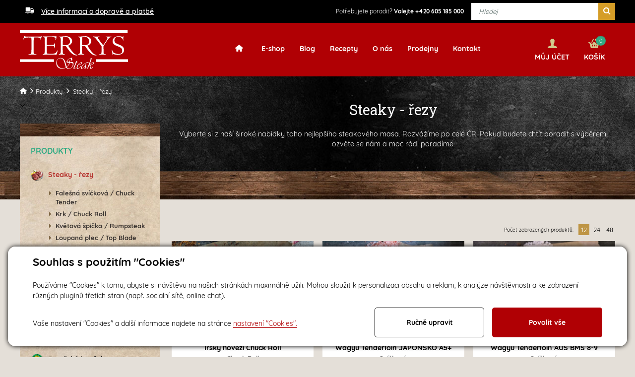

--- FILE ---
content_type: text/html; charset=utf-8
request_url: https://www.terrys.cz/produkty/steaky-od-terrys-105
body_size: 139266
content:

<!DOCTYPE html>
<html lang="cs">
<head><title>
	Steaky - řezy | Terrys Steak
</title>
<!-- begin - ~/templates/includes/Master/Headers.ascx - Parents: HtmlHead; templates_main_template_master; ewobjects_ewv_25_25b5d889_fa1b_4558_8f33_016a5a73df76_cs__nested_template_master; ControlContainerPage#__Page -->


<meta http-equiv="Content-Type" content="text/html; charset=utf-8" />
<meta name="author" content="Terrys" />
<meta name="google-site-verification" content="JaOZ9qNVJ9AsrTQMjfxhqY4JNGbZ7khvamUO60RldS8" />























    <div class="inpage_cookieOptOutForm hidden" data-nosnippet="true" style="display: none;">
        

<div id="cookieOptOutForm" class="formSkinDefault cookieOptOutForm" data-show-detailed="0" data-nosnippet="true">
    <div class="cookies-box2" data-nosnippet="true">
        <a class="cookie-button-back" data-hide-possible="true" data-detailed-condition="true" href="javascript:toggleCookieOptOutFormDetail();">Zpět</a>

        <div data-hide-possible="true" data-detailed-condition="true">
            <div><p class="h1-second">Nastavení "Cookies"</p><p>Používáme "Cookies" k tomu, abyste si návštěvu na našich stránkách maximálně užili. Mohou sloužit k personalizaci obsahu a reklam, k analýze návštěvnosti a k zobrazení různých pluginů třetích stran (např. socialní sítě, online chat). S našimi partnery z oblasti sociálních sítí, reklamy a webové analytiky současně sdílíme informace o Vašem používání stránky v anonymizované formě. <a href="http://www.google.com/policies/privacy/partners/" target="_blank">Bližší informace naleznete zde.</a></p></div>
                <div class="cookie-box__card" style="">
        <div class="cookie-card">
            <p class="h2text">Marketing</p><p>Marketingové "Cookies" slouží ke sledování chování zákazníka na webu. Jejich cílem je zprostředkovat relevantní a užitečnou reklamu pro každého individuálního uživatele, čímž jsou výhodné pro všechny. (<a href="/pages/cookies/table.aspx#marketing" target="_blank">více</a>)</p>
            <div class="cookie-button-slider__wrapper">
                <label class="cookie-button-slider">
                            <input type="checkbox" data-consent="true" id="ad_storage" />
                    <span class="cookie-slider"></span>
                </label>
            </div>
        </div>
    </div>

                <div class="cookie-box__card" style="">
        <div class="cookie-card">
            <p class="h2text">Statistika</p><p>Statistické "Cookies" pomáhají majitelům webových stránek s porozumněním toho, jak se uživatelé na jejich stránkách chovají tím, že sbírají a reportují anonymní data. (<a href="/pages/cookies/table.aspx#analytics" target="_blank">více</a>)</p>
            <div class="cookie-button-slider__wrapper">
                <label class="cookie-button-slider">
                            <input type="checkbox" data-consent="true" id="analytics_storage" />
                    <span class="cookie-slider"></span>
                </label>
            </div>
        </div>
    </div>

                <div class="cookie-box__card" style="">
        <div class="cookie-card">
            <p class="h2text">Technické</p><p>Tyto "Cookies" jsou pro funkčnost webové stránky nepostradatelné a zajišťují její fungování např. při navigaci a dostupnosti uživatelských sekcí. Tato stránka nemůže správně fungovat, pokud nejsou "Cookies" povoleny. (<a href="/pages/cookies/table.aspx#necessary" target="_blank">více</a>)</p>
            <div class="cookie-button-slider__wrapper">
                <label class="cookie-button-slider">
                        <input type="checkbox" class="readonly" data-consent="true" id="functionality_storage" onclick="return false;" checked="checked" />
                    <span class="cookie-slider"></span>
                </label>
            </div>
        </div>
    </div>

                <div class="cookie-box__card" style="display:none;">
        <div class="cookie-card">
            <p class="h2text">Personalizační</p><p>Tyto "Cookies" pomáhají především personalizovat obsah např. nabídkou konkrétních produktů dle historie vašeho procházení webu nebo podle objednávek. (<a href="/pages/cookies/table.aspx" target="_blank">více</a>)</p>
            <div class="cookie-button-slider__wrapper">
                <label class="cookie-button-slider">
                        <input type="checkbox" class="readonly" data-consent="true" id="personalization_storage" onclick="return false;" checked="checked" />
                    <span class="cookie-slider"></span>
                </label>
            </div>
        </div>
    </div>

                <div class="cookie-box__card" style="display:none;">
        <div class="cookie-card">
            <p class="h2text">Bezpečnost</p><p>Bezpečnostní neboli security "Cookies" náš web nepoužívá. (<a href="/pages/cookies/table.aspx" target="_blank">více</a>)</p>
            <div class="cookie-button-slider__wrapper">
                <label class="cookie-button-slider">
                        <input type="checkbox" class="readonly" data-consent="true" id="security_storage" onclick="return false;" checked="checked" />
                    <span class="cookie-slider"></span>
                </label>
            </div>
        </div>
    </div>

                <div class="cookie-box__card" style="">
        <div class="cookie-card">
            <p class="h2text">Uživatelské preference</p><p>Monitoruje souhlas uživatele, k poskytnutí uživatelských dat službám Googlu pro reklamní účely(<a href="/pages/cookies/table.aspx#marketing" target="_blank">více</a>)</p>
            <div class="cookie-button-slider__wrapper">
                <label class="cookie-button-slider">
                            <input type="checkbox" data-consent="true" id="ad_user_data" />
                    <span class="cookie-slider"></span>
                </label>
            </div>
        </div>
    </div>

                <div class="cookie-box__card" style="">
        <div class="cookie-card">
            <p class="h2text">Perzonalizační data</p><p>Monitoruje souhlas uživatele, k zacílení personalizovaných reklam službami (produkty) Googlu. (<a href="/pages/cookies/table.aspx#marketing" target="_blank">více</a>)</p>
            <div class="cookie-button-slider__wrapper">
                <label class="cookie-button-slider">
                            <input type="checkbox" data-consent="true" id="ad_personalization" />
                    <span class="cookie-slider"></span>
                </label>
            </div>
        </div>
    </div>

        </div>

        <div data-hide-possible="true" data-detailed-condition="false">
            <p class="h1-first">Souhlas s použitím "Cookies"</p><p>Používáme "Cookies" k tomu, abyste si návštěvu na našich stránkách maximálně užili. Mohou sloužit k personalizaci obsahu a reklam, k analýze návštěvnosti a ke zobrazení různých pluginů třetích stran (např. socialní sítě, online chat).</p> 
        </div>
        <div class="cookies-box__bottom">
            <div class="common__content">
                <p>Vaše nastavení "Cookies" a další informace najdete na stránce <a href="/pages/cookies/info.aspx?Lang=cs" target="_blank">nastavení "Cookies".</a></p>
            </div>

            <div class="cookies-box__buttons">
                
                <a class="cookie-button cookie-button--settings" data-hide-possible="true" data-detailed-condition="false" href="javascript:toggleCookieOptOutFormDetail();">Ručně upravit</a>
                <a class="cookie-button cookie-button--settings" data-hide-possible="true" data-detailed-condition="true" href="javascript:consentChosen();">Povolit vybran&#233;</a>
                <a class="cookie-button cookie-button--allow" href="javascript: consentAll();">Povolit vše</a>
            </div>
        </div>
    </div>
</div>
<script>
    var cookieOptOutFormDetailed = document.getElementById('cookieOptOutForm').getAttribute('data-show-detailed') == "1";
    var hideItems = Array.from(document.querySelectorAll('[data-hide-possible="true"]'));
    var consentItems = Array.from(document.querySelectorAll('[data-consent="true"]'));
	handleHideItems();
    function toggleCookieOptOutFormDetail() {
        cookieOptOutFormDetailed = !cookieOptOutFormDetailed;
        handleHideItems();
    }

    function handleHideItems() {
        hideItems.forEach(item => {
            var hasToBeTrue = item.getAttribute('data-detailed-condition') !== "false";
            if ((hasToBeTrue !== false && cookieOptOutFormDetailed !== false) || (hasToBeTrue !== true && cookieOptOutFormDetailed !== true)) {
                item.style.display = "block";
            } else {
                item.style.display = "none";
            }
        });
    }

    function consentChosen() {
        consentItems.forEach(item => {
            cookieOptOutSetConsent(item.id, item.checked ? "1" : "0");
        });
        cookieOptOutPost();
        $.magnificPopup.close();
    }

    function consentAll() {
        cookieOptOutSetConsentAll();
        $.magnificPopup.close();
    }

    window.addEventListener("load", function (event) {
        cookieOptOutLoad();
        //handleHideItems();
    });
</script>


    </div>



<meta name="viewport" content="width=device-width, initial-scale=1.0, maximum-scale=1.0, user-scalable=no">

<link href="https://cdnjs.cloudflare.com/ajax/libs/paymentfont/1.2.5/css/paymentfont.min.css" rel="stylesheet">
<link href="https://fonts.googleapis.com/css?family=Roboto+Slab:100,300,400,700&amp;subset=latin-ext" rel="stylesheet">

<link rel="apple-touch-icon" sizes="144x144" href="/templates/css/images/favicons/apple-touch-icon.png?v=2">
<link rel="icon" type="image/png" href="/templates/css/images/favicons/favicon-32x32.png?v=2" sizes="32x32">
<link rel="icon" type="image/png" href="/templates/css/images/favicons/favicon-16x16.png?v=2" sizes="16x16">
<link rel="manifest" href="/templates/css/images/favicons/manifest.json?v=2">
<link rel="mask-icon" href="/templates/css/images/favicons/safari-pinned-tab.svg?v=2" color="#a40004">
<link rel="shortcut icon" href="/templates/css/images/favicons/favicon.ico?v=2">
<meta name="msapplication-TileColor" content="#a40004">
<meta name="msapplication-config" content="/templates/css/images/favicons/browserconfig.xml">
<meta name="msapplication-TileImage" content="/templates/css/images/favicons/mstile-144x144.png?v=2">
<meta name="theme-color" content="#ffffff">




<!-- end - ~/templates/includes/Master/Headers.ascx -->
<meta name="robots" content="index, follow" />
<meta name="google-site-verification" content="fZLtSsJ5DJMImrr9MA3Y2n8ndMI40AI9JXv10zwZjLY" />
<link rel="canonical" href="https://www.terrys.cz/produkty/steaky-od-terrys-105/1" />
<link rel="next" href="https://www.terrys.cz/produkty/steaky-od-terrys-105/2" />
<link href="/ew/62129f58-6367-4cef-89e1-7a4d197a7cb7-cs" rel="stylesheet" type="text/css"/>
<link href="/templates/widgets/CookieOptOut/css/CookieOptOut.css?v=1691402998" rel="stylesheet" type="text/css"/>
<link href="/templates/css/shop.css" rel="stylesheet" type="text/css"/>
<link href="/templates/css/shared.css" rel="stylesheet" type="text/css"/>
<link href="/templates/css/shared2.min.css" rel="stylesheet" type="text/css"/>
<link href="/templates/css/main.min.css" rel="stylesheet" type="text/css"/>
<link href="/templates/css/style.min.css" rel="stylesheet" type="text/css"/>
<link href="/templates/widgets/jquery.nouislider/nouislider.css" rel="stylesheet" type="text/css"/>
<link href="/templates/widgets/font-awesome/css/font-awesome.min.css" rel="stylesheet" type="text/css"/>
<link href="/templates/widgets/jquery.magnific-popup/jquery.magnific-popup.css" rel="stylesheet" type="text/css"/>
<link href="/templates/widgets/jquery.ui/jquery-ui.structure.min.css" rel="stylesheet" type="text/css"/>
<link href="/templates/widgets/jquery.ui/jquery-ui.theme.min.css" rel="stylesheet" type="text/css"/>
<link href="/templates/widgets/jquery.ui/jquery-ui.min.css" rel="stylesheet" type="text/css"/>
<script type="text/javascript">
var dataLayer=dataLayer||[];

</script>
<script src="/ew/pregenerated_content/widget_group_shared.js" type="text/javascript"></script>
<script src="/templates/widgets/CookieOptOut/js/CookieOptOut.js?v=1727686170" type="text/javascript"></script>
<script src="/templates/js/jquery.corner.js?v=1487316112" type="text/javascript"></script>
<script src="/templates/js/polyfill.js?v=1484640102" type="text/javascript"></script>
<script src="/templates/widgets/jquery.nouislider/nouislider.js" type="text/javascript"></script>
<script src="/templates/widgets/jquery.magnific-popup/jquery.magnific-popup.min.js" type="text/javascript"></script>
<script src="/templates/widgets/jquery.touch-swipe/jquery.touch-swipe-1.6.18.min.js" type="text/javascript"></script>
<script src="/templates/widgets/jquery.ui/jquery-ui.min.js" type="text/javascript"></script>
<script src="/WebResource.axd?d=MT7eSD2tTmlaQAHVh0OUJs6rdRcv9Uw9O1h5FvF3kPBaISZeuECdevskLYN_2qWEmtExcOsQGsotb86m4Dj8BDj1BlIr1BC40spTUDQQ_UtE0zd4EcO2cD1bXmINYz6bcRCQLm7RBDsqlxyj3Oy3nw2&amp;t=638532708673897862" type="text/javascript"></script>
<script type="text/javascript">
EwCore.applicationPath = "/"; EwCore.lang = "cs"; EwCore.masterTemplateName = "main"; EwCore.extendPageContextData({"productsList":{"viewType":"itemsList","listId":"dbc354f4-7174-47dd-b76e-c7ec4155b1b0","list":"Produkty","categoryId":"44805a23-23ef-42b8-9058-adb3ca5cf9cd","categoryItemId":105,"categoryObjId":"plc:44805a23-23ef-42b8-9058-adb3ca5cf9cd","categoryName":"Steaky - řezy","rootCategoryId":"44805a23-23ef-42b8-9058-adb3ca5cf9cd","rootCategoryItemId":105,"rootCategoryName":"Steaky - řezy","categoryPathItemId":"105","categoryPath":"Steaky - řezy"}});
</script>
<script src="/WebResource.axd?d=Cviv2gh88DW0HsfmSDfe9KLg_VLfQnhFc9l5xZYRNJEa3DAA1IhL_rqLr04Cir96j8DyhWKQUykei_5KhwUUZtPdFJRctIAyt2oAGOBBkeuNJdxaqkYaQ_UECmtw3OkRU5Xzy0e5ogR8Q4562HI1f0X2IrfZ24rkMJhDqu2FdS7hig6CJVRTJc5k7dwXTnLH0&amp;t=638532708701537900" type="text/javascript"></script>
<script src="https://maps.googleapis.com/maps/api/js?key=AIzaSyBKAwWgm6sI0ziFcXDppdMDcPW2bcJtUMM" type="text/javascript"></script>
<script src="/templates/widgets/googlemaps/googlemaps.js" type="text/javascript"></script>
<script src="/templates/js/main.js?v=1689750220" type="text/javascript"></script>
<script src="/templates/js/main2.js?v=1488543560" type="text/javascript"></script>
<script src="/templates/js/shared.js?v=1691744808" type="text/javascript"></script>
<script src="/templates/js/shared2.js?v=1688370034" type="text/javascript"></script>
<script type="text/javascript">
DataViewManager.setFirstPageUrl(1, "/produkty/steaky-od-terrys-105/1");
DataViewManager.setStateContextData(1, {"let_url_params_info":[{"key":"let_url_params_info","value":{"allowedUrlParams":["showAll"]}}],"sort_view_variants_default":[{"key":"sort_view_variants_default","value":{"sort":"default","view":"katalog_items12"}}],"filterConfig":[{"key":"druh_masa","value":{"displayName":"Druh","fieldName":"UserData3","filterType":"Multi","propertyName":"druh_masa","indexerIdentifier":"Druh-masa"}},{"key":"vhodne_pro","value":{"displayName":"Vhodné pro","fieldName":"UserData8","filterType":"Multi","tags":["Important"],"propertyName":"vhodne_pro","indexerIdentifier":"Vhodne-pro"}},{"key":"cena","value":{"displayName":"Cena","fieldName":"Price","filterType":"Range","propertyNameFrom":"cena_from","propertyNameTo":"cena_to"}},{"key":"mnozstvi","value":{"displayName":"Množství","fieldName":"UserData20","filterType":"Multi","propertyName":"mnozstvi","indexerIdentifier":"mnozstvi"}},{"key":"bezlepkove","value":{"displayName":"Bezlepkové","fieldName":"UserBool1","filterType":"Multi","tags":["Important"],"propertyName":"bezlepkove"}},{"key":"typ_rozdeleni","value":{"displayName":"Typ rozdělení","fieldName":"UserData18","filterType":"Multi","propertyName":"typ_rozdeleni","indexerIdentifier":"Typ-rozdeleni"}}],"fieldUsingStats":[{"key":"UserData3","value":{"status":"DataOld","values":[{"identifier":"chuck roll","count":8,"name":"Chuck Roll"},{"identifier":"chuck tender","count":6,"name":"Chuck Tender"},{"identifier":"hrudí","count":1,"name":"Hrudí"},{"identifier":"hrudni bez kosti","count":1,"name":"Hrudní bez kosti"},{"identifier":"kvetova spicka","count":1,"name":"Květová špička"},{"identifier":"kyta","count":1,"name":"Kýta"},{"identifier":"nizky rostenec","count":6,"name":"Nízký roštěnec"},{"identifier":"plecloupana","count":1,"name":"Plec loupaná"},{"identifier":"podpleci","count":1,"name":"Podplečí"},{"identifier":"pupek","count":14,"name":"Pupek"},{"identifier":"rump","count":7,"name":"Rump"},{"identifier":"Striploin","count":6,"name":"Striploin"},{"identifier":"svickova","count":16,"name":"Svíčková"},{"identifier":"top blade","count":7,"name":"Top Blade"},{"identifier":"vysoky rostenec","count":15,"name":"Vysoký roštěnec"},{"identifier":"zebra","count":1,"name":"Žebra"}],"cacheItemIdentifier":"FieldUsingStatsData_8632"}},{"key":"UserData8","value":{"status":"DataOld","values":[{"identifier":"burgery","count":10},{"identifier":"grilovani","count":88},{"identifier":"peceni","count":32},{"identifier":"vareni","count":13},{"identifier":"uzeni","count":1},{"identifier":"duseni","count":12},{"identifier":"steaky","count":79}],"cacheItemIdentifier":"FieldUsingStatsData_8633"}},{"key":"UserBool1","value":{"status":"DataOld","values":[{"identifier":"true","count":92}],"cacheItemIdentifier":"FieldUsingStatsData_8634"}},{"key":"Price","value":{"status":"DataOld","min":333.00,"max":9990.00,"cacheItemIdentifier":"FieldUsingStatsData_8635"}},{"key":"UserData20","value":{"status":"DataOld","values":[{"identifier":"B","count":2,"name":"1 Kg - 3 Kg"},{"identifier":"C","count":7,"name":"3 Kg - 5 Kg"},{"identifier":"A","count":3,"name":"Do 1 Kg"},{"identifier":"","count":80,"name":null}],"cacheItemIdentifier":"FieldUsingStatsData_8636"}},{"key":"UserData18","value":{"status":"DataOld","values":[{"identifier":"chuck roll","count":8,"name":"Chuck Roll"},{"identifier":"chuck tender","count":6,"name":"Chuck Tender"},{"identifier":"Čtvrtky","count":2,"name":"Čtvrtky"},{"identifier":"hrudni bez kosti","count":1,"name":"Hrudní bez kosti"},{"identifier":"kvetova spicka","count":3,"name":"Květová špička"},{"identifier":"kyta","count":1,"name":"Kýta"},{"identifier":"nizky rostenec","count":6,"name":"Nízký roštěnec"},{"identifier":"pupek","count":12,"name":"Pupek"},{"identifier":"rump","count":6,"name":"Rump"},{"identifier":"Striploin","count":5,"name":"Striploin"},{"identifier":"svickova","count":16,"name":"Svíčková"},{"identifier":"top blade","count":6,"name":"Top Blade"},{"identifier":"vysoky rostenec","count":13,"name":"Vysoký roštěnec"},{"identifier":"","count":7,"name":null}],"cacheItemIdentifier":"FieldUsingStatsData_8637"}}],"indexer":[{"key":"Druh-masa","value":{"values":[{"value":"aspik","name":"Aspik"},{"value":"biskup","name":"Biskup"},{"value":"bok","name":"Bok"},{"value":"Brisket","name":"Brisket"},{"value":"Burgry","name":"Burgry"},{"value":"bylinky","name":"Bylinky"},{"value":"chuck roll","name":"Chuck Roll"},{"value":"chuck tender","name":"Chuck Tender"},{"value":"droby","name":"Droby"},{"value":"Drstky","name":"Dršťky"},{"value":"falesna svickova","name":"Falešná svíčková"},{"value":"filet","name":"Filet"},{"value":"flank","name":"Flank"},{"value":"hanger","name":"Hanger"},{"value":"harfy","name":"Harfy"},{"value":"hlava","name":"Hlava"},{"value":"Hovová jídla","name":"Hotová jídla"},{"value":"hrudni bez kosti","name":"Hrudní bez kosti"},{"value":"hrudí","name":"Hrudí"},{"value":"husicka","name":"Husička"},{"value":"hrbet","name":"Hřbet"},{"value":"hrbetni sadlo","name":"Hřbetní sádlo"},{"value":"jeleni klobasa","name":"Jelení klobása"},{"value":"jatra","name":"Játra"},{"value":"Kachnička","name":"Kachnička"},{"value":"karabac","name":"Karabáč"},{"value":"klizka","name":"Kližka"},{"value":"klobasy","name":"Klobásy"},{"value":"koleno","name":"Koleno"},{"value":"kolenopredni","name":"Koleno přední"},{"value":"kolenozadni","name":"Koleno zadní"},{"value":"kolonial","name":"Koloniál"},{"value":"kosti","name":"Kosti"},{"value":"Kousky","name":"Kousky"},{"value":"koreni","name":"Koření"},{"value":"krk","name":"Krk"},{"value":"krkovicka","name":"Krkovička"},{"value":"kulata plec","name":"Kulatá plec"},{"value":"Kuřátko","name":"Kuřátko"},{"value":"kvetova spicka","name":"Květová špička"},{"value":"kyta","name":"Kýta"},{"value":"kridla","name":"Křídla"},{"value":"kuze","name":"Kůže"},{"value":"lalok","name":"Lalok"},{"value":"losos","name":"Losos"},{"value":"loupana plec","name":"Loupaná plec"},{"value":"licka","name":"Líčka"},{"value":"luj","name":"Lůj"},{"value":"medailonky","name":"Medailonky"},{"value":"mlete","name":"Mleté"},{"value":"nozicka","name":"Nožička"},{"value":"nizky rostenec","name":"Nízký roštěnec"},{"value":"ohanka","name":"Oháňka"},{"value":"Ossobuco","name":"Ossobuco"},{"value":"orech","name":"Ořech"},{"value":"panenka","name":"Panenka"},{"value":"paštiky","name":"paštiky"},{"value":"pecene","name":"Pečeně"},{"value":"Pečivo","name":"Pečivo"},{"value":"plec","name":"Plec"},{"value":"plecloupana","name":"Plec loupaná"},{"value":"Plátky","name":"Plátky"},{"value":"podpleci","name":"Podplečí"},{"value":"prsa","name":"Prsa"},{"value":"pupek","name":"Pupek"},{"value":"parky","name":"Párky"},{"value":"Přední","name":"Přední"},{"value":"rump","name":"Rump"},{"value":"salamy","name":"Salámy"},{"value":"sekana pecene","name":"Sekaná pečeně"},{"value":"sele","name":"Selečí"},{"value":"skelet","name":"Skelet"},{"value":"slanina","name":"Slanina"},{"value":"smesi","name":"Směsi"},{"value":"stehna","name":"Stehna"},{"value":"Striploin","name":"Striploin"},{"value":"svickova","name":"Svíčková"},{"value":"sadlo","name":"Sádlo"},{"value":"sýry","name":"sýry"},{"value":"t bone","name":"T-bone"},{"value":"tlacenka","name":"Tlačenka"},{"value":"Tomahawk","name":"Tomahawk"},{"value":"top blade","name":"Top Blade"},{"value":"utopenci","name":"Utopenci"},{"value":"uzená masa","name":"uzená masa"},{"value":"vrchni sal","name":"Vrchní šál"},{"value":"vysoky rostenec","name":"Vysoký roštěnec "},{"value":"vino","name":"Víno"},{"value":"Čtvrtky","name":"Čtvrtky"},{"value":"ctvrte","name":"Čtvrtě"},{"value":"spekacky","name":"Špekáčky"},{"value":"sunky","name":"Šunky"},{"value":"zebra","name":"Žebra"}]}},{"key":"Vhodne-pro","value":{"values":[{"value":"steaky","name":"Steaky"},{"value":"burgery","name":"Burgery"},{"value":"grilovani","name":"Grilování"},{"value":"peceni","name":"Pečení"},{"value":"duseni","name":"Dušení"},{"value":"vareni","name":"Vaření"},{"value":"uzeni","name":"Uzení"},{"value":"smazeni","name":"Smažení"}]}},{"key":"mnozstvi","value":{"values":[{"value":"A","name":"Do 1 Kg"},{"value":"B","name":"1 Kg - 3 Kg"},{"value":"C","name":"3 Kg - 5 Kg"},{"value":"D","name":"Nad 5 Kg"}]}},{"key":"Typ-rozdeleni","value":{"values":[{"value":"aspik","name":"Aspik"},{"value":"biskup","name":"Biskup"},{"value":"bok","name":"Bok"},{"value":"bylinky","name":"Bylinky"},{"value":"chuck roll","name":"Chuck Roll"},{"value":"chuck tender","name":"Chuck Tender"},{"value":"droby","name":"Droby"},{"value":"Drstky","name":"Dršťky"},{"value":"falesna svickova","name":"Falešná svíčková"},{"value":"filet","name":"Filet"},{"value":"flank","name":"Flank"},{"value":"hanger","name":"Hanger"},{"value":"harfy","name":"Harfy"},{"value":"hlava","name":"Hlava"},{"value":"hrudni bez kosti","name":"Hrudní bez kosti"},{"value":"hrudí","name":"Hrudí"},{"value":"husicka","name":"Husička"},{"value":"hrbet","name":"Hřbet"},{"value":"hrbetni sadlo","name":"Hřbetní sádlo"},{"value":"jeleni klobasa","name":"Jelení klobása"},{"value":"jatra","name":"Játra"},{"value":"Kachnička","name":"Kachnička"},{"value":"karabac","name":"Karabáč"},{"value":"klizka","name":"Kližka"},{"value":"klobasy","name":"Klobásy"},{"value":"koleno","name":"Koleno"},{"value":"kolenopredni","name":"Koleno přední"},{"value":"kolenozadni","name":"Koleno zadní"},{"value":"kolonial","name":"Koloniál"},{"value":"kosti","name":"Kosti"},{"value":"Kousky","name":"Kousky"},{"value":"koreni","name":"Koření"},{"value":"krk","name":"Krk"},{"value":"krkovicka","name":"Krkovička"},{"value":"kulata plec","name":"Kulatá plec"},{"value":"Kuřátko","name":"Kuřátko"},{"value":"kvetova spicka","name":"Květová špička"},{"value":"kyta","name":"Kýta"},{"value":"kridla","name":"Křídla"},{"value":"kuze","name":"Kůže"},{"value":"lalok","name":"Lalok"},{"value":"losos","name":"Losos"},{"value":"loupana plec","name":"Loupaná plec"},{"value":"licka","name":"Líčka"},{"value":"luj","name":"Lůj"},{"value":"medailonky","name":"Medailonky"},{"value":"mlete","name":"Mleté"},{"value":"nozicka","name":"Nožička"},{"value":"nizky rostenec","name":"Nízký roštěnec"},{"value":"ohanka","name":"Oháňka"},{"value":"Ossobuco","name":"Ossobuco"},{"value":"orech","name":"Ořech"},{"value":"panenka","name":"Panenka"},{"value":"paštiky","name":"paštiky"},{"value":"pecene","name":"Pečeně"},{"value":"plec","name":"Plec"},{"value":"plecloupana","name":"Plec loupaná"},{"value":"Plátky","name":"Plátky"},{"value":"podpleci","name":"Podplečí"},{"value":"prsa","name":"Prsa"},{"value":"pupek","name":"Pupek"},{"value":"parky","name":"Párky"},{"value":"Přední","name":"Přední"},{"value":"rump","name":"Rump"},{"value":"salamy","name":"Salámy"},{"value":"sekana pecene","name":"Sekaná pečeně"},{"value":"sele","name":"Selečí"},{"value":"skelet","name":"Skelet"},{"value":"slanina","name":"Slanina"},{"value":"smesi","name":"Směsi"},{"value":"stehna","name":"Stehna"},{"value":"Striploin","name":"Striploin"},{"value":"svickova","name":"Svíčková"},{"value":"sadlo","name":"Sádlo"},{"value":"t bone","name":"T-bone"},{"value":"tlacenka","name":"Tlačenka"},{"value":"Tomahawk","name":"Tomahawk"},{"value":"top blade","name":"Top Blade"},{"value":"utopenci","name":"Utopenci"},{"value":"uzená masa","name":"uzená masa"},{"value":"vrchni sal","name":"Vrchní šál"},{"value":"vysoky rostenec","name":"Vysoký roštěnec"},{"value":"vino","name":"Víno"},{"value":"Čtvrtky","name":"Čtvrtky"},{"value":"ctvrte","name":"Čtvrtě"},{"value":"spekacky","name":"Špekáčky"},{"value":"sunky","name":"Šunky"},{"value":"zebra","name":"Žebra"}]}}],"usingPerCategory":[{"key":"UserData3","value":{"values":[{"value":"chuck roll","count":8},{"value":"chuck tender","count":6},{"value":"hrudni bez kosti","count":1},{"value":"hrudí","count":1},{"value":"kvetova spicka","count":1},{"value":"kyta","count":1},{"value":"nizky rostenec","count":6},{"value":"plecloupana","count":1},{"value":"podpleci","count":1},{"value":"pupek","count":14},{"value":"rump","count":7},{"value":"Striploin","count":6},{"value":"svickova","count":16},{"value":"top blade","count":7},{"value":"vysoky rostenec","count":15},{"value":"zebra","count":1}]}},{"key":"UserData8","value":{"values":[{"value":"burgery","count":2},{"value":"duseni","count":3},{"value":"grilovani","count":6},{"value":"peceni","count":4},{"value":"steaky","count":4},{"value":"uzeni","count":1},{"value":"vareni","count":4}]}},{"key":"Price","value":{"min":333.00,"max":9990.00}},{"key":"UserData20","value":{"values":[{"value":"A","count":3},{"value":"B","count":2},{"value":"C","count":7}]}},{"key":"UserBool1","value":{}},{"key":"UserData18","value":{"values":[{"value":"chuck roll","count":8},{"value":"chuck tender","count":6},{"value":"hrudni bez kosti","count":1},{"value":"kvetova spicka","count":3},{"value":"kyta","count":1},{"value":"nizky rostenec","count":6},{"value":"pupek","count":12},{"value":"rump","count":6},{"value":"Striploin","count":5},{"value":"svickova","count":16},{"value":"top blade","count":6},{"value":"vysoky rostenec","count":13},{"value":"Čtvrtky","count":2}]}}],"sortVariants":{"items":[{"identifier":"default","name":"Název"}],"propertyName":"Sort","selected":"default","default":"default"},"viewVariants":{"items":[{"identifier":"katalog_items12","name":"12","templateName":"default","pageSize":12},{"identifier":"katalog_items24","name":"24","templateName":"default","pageSize":24},{"identifier":"katalog_items48","name":"48","templateName":"default","pageSize":48}],"propertyName":"View","selected":"katalog_items12","default":"katalog_items12"}})

</script>
<script type="text/javascript">

                (function(w,d,s,l,i){w[l]=w[l]||[];w[l].push({'gtm.start':
new Date().getTime(),event:'gtm.js'});var f=d.getElementsByTagName(s)[0],
j=d.createElement(s),dl=l!='dataLayer'?'&l='+l:'';j.async=true;j.src=
'//www.googletagmanager.com/gtm.js?id='+i+dl;f.parentNode.insertBefore(j,f);
})(window,document,'script','dataLayer','GTM-NBGRZCL');


</script>
<meta name="description" content="Zde se ponoříte do světa prvotřídních steaků, které jsou symbolem luxusu a chuťového požitku. Sledujte nás na této epické cestě do říše výjimečného masného umění, kde se kříží dovednosti mistra grilování, vybraná kvalita masa a dokonalá příprava. Zde objevíte tipy, triky a inspiraci, které vám pomohou připravit neodolatelně šťavnaté a šťavnaté steaky, které okouzlí vaše chuťové pohárky. Připravte se na neuvěřitelnou dobrodružnou jízdu se steakovým masem a zažijte ten správný kulinářský zážitek." /><meta name="keywords" content="steaky, wagyu, steakové maso, maso na steaky" /></head>
<body>
    
    

    

    <div id="pageWrap" class="pageWrapPl">
        <div id="headerTopWrap">
            <div id="headerTop">
                
                <div class="product-gift-info">
                    <div class="gift-icon">
                                
                        <svg version="1.1" xmlns="http://www.w3.org/2000/svg" xmlns:xlink="http://www.w3.org/1999/xlink" x="0px" y="0px"
                             width="24" height="24" viewBox="0 0 612 612" style="enable-background:new 0 0 612 612;" xml:space="preserve" fill="#fff">
                            <path d="M21.474,377.522V117.138c0-14.469,11.729-26.199,26.199-26.199h260.25c14.469,0,26.198,11.73,26.198,26.199v260.385
		                    c0,4.823-3.909,8.733-8.733,8.733H30.207C25.383,386.256,21.474,382.346,21.474,377.522z M231.634,466.724
		                    c0,30.01-24.329,54.338-54.338,54.338c-30.009,0-54.338-24.328-54.338-54.338c0-30.011,24.329-54.338,54.338-54.338
		                    C207.305,412.386,231.634,436.713,231.634,466.724z M204.464,466.724c0-15.005-12.164-27.169-27.169-27.169
		                    s-27.17,12.164-27.17,27.169s12.165,27.17,27.17,27.17S204.464,481.729,204.464,466.724z M130.495,412.385H8.733
		                    c-4.823,0-8.733,3.91-8.733,8.733v26.495c0,4.823,3.91,8.733,8.733,8.733h97.598C108.879,438.862,117.704,423.418,130.495,412.385z
		                     M515.938,466.724c0,30.01-24.329,54.338-54.338,54.338c-30.01,0-54.338-24.328-54.338-54.338
		                    c0-30.011,24.328-54.338,54.338-54.338C491.609,412.385,515.938,436.713,515.938,466.724z M488.77,466.724
		                    c0-15.005-12.165-27.169-27.17-27.169c-15.006,0-27.169,12.164-27.169,27.169s12.164,27.17,27.169,27.17
		                    S488.77,481.729,488.77,466.724z M612,421.118v26.495c0,4.823-3.91,8.733-8.733,8.733h-70.704
		                    c-5.057-34.683-34.906-61.427-70.961-61.427c-36.062,0-65.912,26.745-70.969,61.427H248.261
		                    c-2.549-17.483-11.373-32.928-24.164-43.961h134.994V162.594c0-9.646,7.82-17.466,17.466-17.466h82.445
		                    c23.214,0,44.911,11.531,57.9,30.77l53.15,78.721c7.796,11.547,11.962,25.161,11.962,39.094v118.672h21.253
		                    C608.09,412.385,612,416.295,612,421.118z M523.408,256.635l-42.501-60.393c-1.636-2.324-4.3-3.707-7.142-3.707H407.47
		                    c-4.822,0-8.733,3.91-8.733,8.733v60.393c0,4.824,3.91,8.733,8.733,8.733h108.798C523.342,270.394,527.48,262.421,523.408,256.635z
		                    "/>
                        </svg>

                    </div>
                    <div class="gift-text">
                        <a href="/doprava-a-platba">Více informací o dopravě a platbě</a>
                    </div>
                </div>

                <div id="search">
                    <div class="searchHeaderBtn"><i class="fa fa-search"></i></div>
                    
                    
                            <div id="ctl04_ctl01">
<div class="search" data-ew-component="ShopSearch"
     data-list-id="e07c1486-c857-46d4-8505-abb8d08b733f"
     data-search-url="/vyhledavani"
     data-offset-width="34"
     data-offset-left="0"
     data-offset-top="0"
     >
    <input class="inputSearch" type="text" value="" data-ew-search-element="input" placeholder="Hledej" />
    <span class="buttonSearch">
        <input type="button" data-ew-search-element="button" value="Hledat" />
    </span>
    <div class="quickSearchSuggestionsBox"  data-ew-search-element="suggestionsBox"></div>
    <div class="cleaner"></div>
</div></div><script type="text/javascript">//<![CDATA[
PartialRenderControls.registerPartialRenderControlInstance('ctl04_ctl01', 'Ew_Core_TemplateInclude', {"name":"shopSearch","folderName":null}, undefined);
//]]></script>

                        
                </div>
                <div class="headerTel"><span>Potřebujete poradit? <strong>Volejte</strong></span> <strong>+420 605 185 000</strong></div>

                <div class="cleaner"></div>
            </div>
        </div>
        <div id="headerWrap">
            <div id="header">
                <div id="headerRight">
                    <div class="basketTop">
                        <div class="basketTopIn">
                            

<div data-ew-component=Popup>
    <a data-element="link" class="basketBtn" href="/obchod/kosik">
        <div id="ctl00_ctl00_ctl25">
<strong>0</strong>
    <span>Košík</span>
</div><script type="text/javascript">//<![CDATA[
PartialRenderControls.registerPartialRenderControlInstance('ctl00_ctl00_ctl25', 'Em_ShopOrders_CartPreview', {"templateName":"Icon","cartName":null}, 'Shop,ShopCustomer,ShopOrders,ShopCart');
//]]></script>

    </a>
    
    <div data-element="overlay" class="headerBasketBoxGray"></div>
    <div data-element="box" class="headerBasketBox">
        <div id="ctl00_ctl00_ctl26">
</div><script type="text/javascript">//<![CDATA[
PartialRenderControls.registerPartialRenderControlInstance('ctl00_ctl00_ctl26', 'Em_ShopOrders_CartPreview', {"templateName":null,"cartName":null}, 'Shop,ShopCustomer,ShopOrders,ShopCart');
//]]></script>

    </div>
    
</div>
                        </div>
                    </div>
                    <div id="headerLogin">
                        <div id="ctl00_ctl00_ctl07">


    <a href="javascript:openDialogLoginForm()" class="loginBtn">
        <span>Můj účet</span>
    </a>
</div><script type="text/javascript">//<![CDATA[
PartialRenderControls.registerPartialRenderControlInstance('ctl00_ctl00_ctl07', 'Em_ShopOrders_CustomerLoginStatus', {"templateName":null}, 'Shop,ShopCustomer');
//]]></script>

                    </div>
                    <div class="menuBtn">
                        <i class="fa fa-bars"></i> <span>menu</span>
                    </div>
                     <div class="searchHeaderBtn">
                        <i class="fa fa-search"></i>
                        <span>Hledat</span>
                    </div>
                </div>
               
                    <div class="logo-page">
        <a class="logo" href="/" title="Zpět na hlavní stranu">
            <span class="logo-text">Terrys</span>
            <svg xmlns:svg="http://www.w3.org/2000/svg" xmlns="http://www.w3.org/2000/svg" viewBox="0 0 3000 1071" version="1.1">
                <path d="m 1592.7175,1069.9609 c -13.2839,-3.3129 -18.4994,-13.1772 -17.4164,-32.9407 2.0136,-36.7473 22.1295,-76.90752 53.8561,-107.52042 22.6494,-21.8544 49.9093,-37.4873 72.2765,-41.449 12.7251,-2.2539 23.7836,-0.2505 26.4856,4.7982 3.0131,5.63 -0.252,17.7217 -7.3315,27.1508 -5.3188,7.084 -16.3104,17.3241 -24.3613,22.6957 -13.1552,8.777 -38.0409,18.8434 -47.7296,19.3069 -8.4968,0.4064 -9.6531,0.076 -13.6145,-3.885 -2.1353,-2.1353 -3.8824,-4.2728 -3.8824,-4.75 0,-0.4772 6.1875,-0.8934 13.75,-0.925 12.0433,-0.05 14.7155,-0.3795 21.5281,-2.6527 15.2236,-5.0797 30.5598,-16.6479 34.8109,-26.2582 1.1396,-2.5762 2.0432,-6.8138 2.0654,-9.6861 0.033,-4.1892 -0.4249,-5.5706 -2.5468,-7.6926 -3.681,-3.681 -13.7385,-4.2193 -23.4901,-1.2573 -36.0373,10.946 -78.561,80.5729 -76.9565,126.00612 0.2579,7.3011 0.8362,10.546 2.4165,13.5585 4.3422,8.2779 15.4111,10.7079 28.4803,6.2524 10.4344,-3.5572 17.6445,-8.4634 28.9696,-19.7127 12.3486,-12.266 22.7814,-27.2405 31.6235,-45.38982 l 5.7925,-11.8898 1.3896,3.3898 c 3.6422,8.8848 -1.3833,23.93802 -12.7358,38.14832 -9.6649,12.0978 -29.0638,29.6429 -43.5972,39.4309 -7.7871,5.2445 -20.6327,11.6786 -27.224,13.636 -6.8188,2.025 -17.8037,2.8215 -22.5585,1.6357 z M 1333.5,1068.5161 c -12.5948,-2.3448 -20.8394,-5.8123 -31.0943,-13.0775 -6.3709,-4.5136 -15.1204,-13.4544 -18.0961,-18.4918 -0.9574,-1.6208 -2.1278,-2.947 -2.6007,-2.947 -0.473,0 -3.8635,1.7456 -7.5344,3.8792 -22.709,13.1985 -46.6125,21.9593 -72.6745,26.6359 -4.95,0.8882 -16.8881,1.8724 -26.5291,2.187 -25.5072,0.8324 -42.2306,-1.4343 -64.076,-8.6848 -37.8983,-12.5784 -67.6135,-37.4768 -84.1595,-70.51732 -14.8097,-29.5734 -20.2142,-74.5231 -13.6466,-113.5 9.0429,-53.6667 41.5885,-93.1281 86.7358,-105.1666 10.9189,-2.9116 36.0805,-3.6624 49.818,-1.4866 27.166,4.3027 49.6356,15.9314 69.8574,36.1532 24.9026,24.9026 34.7856,47.6568 60.3731,139 12.046,43.0023 20.0561,67.50002 22.0706,67.50002 1.3888,0 10.4359,-7.1709 16.8976,-13.39352 22.1791,-21.3579 48.6305,-67.8703 51.8121,-91.1065 l 0.5476,-4 -17.0259,-0.2173 c -34.3047,-0.4378 -51.2204,-5.429 -56.564,-16.6899 -0.9591,-2.021 -1.6111,-5.9808 -1.6111,-9.7838 0,-18.7716 11.2737,-39.1675 34.4598,-62.3434 18.9905,-18.982 35.7542,-29.3705 62.0402,-38.4463 17.375,-5.999 57.4553,-15.3974 59.0145,-13.8382 0.2376,0.2377 -0.8679,7.1566 -2.4569,15.3755 -4.3112,22.3007 -6.3917,36.9762 -5.6569,39.9038 1.2942,5.1567 7.1362,5.0807 20.2678,-0.2635 l 5.1684,-2.1035 1.0947,3.1402 c 0.6021,1.7271 0.7382,3.4965 0.3026,3.9322 -1.0902,1.0902 -16.0538,7.5692 -39.0952,16.9276 -17.0913,6.9418 -19.2966,7.6173 -18.8116,5.7624 0.3023,-1.1556 1.7754,-12.0585 3.2737,-24.2285 3.0262,-24.5807 2.8431,-28.3369 -1.5977,-32.7778 -2.5803,-2.5802 -3.4947,-2.8481 -9.6765,-2.8347 -13.78,0.03 -29.353,5.943 -48.1392,18.2787 -22.1145,14.5212 -33.1649,29.2842 -36.2161,48.384 -2.1134,13.2293 2.2296,20.8911 13.1996,23.2866 7.0396,1.5372 40.0707,3.1798 41.2092,2.0493 1.4075,-1.3976 -0.02,-27.8217 -1.8562,-34.3708 -0.9035,-3.2216 -1.4346,-6.0655 -1.1803,-6.3198 0.8327,-0.8327 8.0967,3.4301 10.7961,6.3356 5.5424,5.9657 7.8268,12.6449 8.7421,25.5611 l 0.6179,8.7194 29,0.3687 c 31.9537,0.4061 35.4965,0.9324 46.9185,6.9687 17.0596,9.0157 24.6579,25.2509 23.2592,49.6977 -2.0917,36.558 -19.1926,70.88712 -50.3786,101.13212 -25.2051,24.4445 -56.046,37.0825 -89.7991,36.7978 -5.5,-0.046 -13.15,-0.6708 -17,-1.3876 z m 50.8646,-11.4817 c 17.7777,-4.5467 33.3848,-13.7779 48.2092,-28.5144 23.7608,-23.6198 35.4477,-50.64762 35.4143,-81.90122 -0.018,-16.7331 -3.0596,-25.7432 -11.235,-33.279 -8.5825,-7.911 -21.6664,-11.0632 -49.776,-11.9918 l -19.5229,-0.645 -1.3532,5.3984 c -4.9272,19.6571 -20.012,47.5311 -38.0978,70.3984 -8.6949,10.9934 -24.8336,27.36272 -34.7877,35.28452 -5.8505,4.6559 -8.1103,7.0518 -7.6915,8.1543 2.0313,5.347 10.8792,18.5112 16.3138,24.2722 11.098,11.7644 23.9502,16.1912 44.2934,15.2564 5.8472,-0.2686 14.0522,-1.3634 18.2334,-2.4328 z m -168.9193,-7.0107 c 6.0199,-1.1943 16.2846,-3.9247 22.8104,-6.0676 11.5467,-3.7916 37.8417,-15.6868 39.07,-17.6743 0.3366,-0.5447 -0.9481,-4.6896 -2.855,-9.2109 -6.3303,-15.0098 -9.5171,-25.21632 -21.0836,-67.52522 -6.3083,-23.0747 -13.733,-48.8561 -16.4994,-57.2919 -22.2555,-67.8657 -49.4478,-102.3745 -89.3877,-113.4383 -6.8986,-1.911 -10.4092,-2.2096 -25.5,-2.1685 -14.7262,0.04 -18.768,0.3913 -25.5,2.2161 -46.2216,12.529 -71.4744,55.2053 -69.2337,117.0022 0.8733,24.0866 6.678,46.9145 17.7335,69.7399 13.5323,27.9394 36.6643,52.47622 63.4731,67.32782 16.7864,9.2993 35.6215,15.8238 53.5271,18.5419 13.6244,2.0682 39.2066,1.3735 53.4453,-1.4512 z m 493.7394,17.9207 c -4.241,-0.9194 -7.8125,-4.2868 -9.2879,-8.7572 -1.967,-5.9602 -0.5747,-24.2197 2.6068,-34.1874 17.8609,-55.95772 84.3524,-113.00802 151.9964,-130.41432 20.6259,-5.3074 48.6365,-7.536 51.4909,-4.0967 1.5812,1.9053 0.7335,6.4162 -2.518,13.399 l -2.5088,5.3881 -5.7321,-0.6681 c -44.1713,-5.1479 -80.323,3.9701 -113.8928,28.7255 -9.8498,7.2635 -29.7899,27.7415 -37.1917,38.195 -13.7005,19.3489 -21.158,39.42142 -21.1419,56.90522 0.011,12.0393 3.3299,17.3989 11.3327,18.301 9.0501,1.02 22.5888,-7.7608 40.7416,-26.4239 28.4518,-29.25172 47.7543,-63.30092 57.9128,-102.15742 1.1265,-4.3086 1.1546,-4.3304 3.217,-2.5 1.1444,1.0156 2.8857,3.6466 3.8696,5.8466 5.8673,13.1187 1.7236,31.2171 -11.7666,51.3935 -3.4716,5.1923 -6.0769,9.6756 -5.7895,9.963 0.2873,0.2874 5.8681,-0.8259 12.4017,-2.474 l 11.8792,-2.9965 -2.4833,5.557 C 1834.0479,1009.9311 1825,1033.8374 1825,1037.9919 c 0,7.2574 5.7396,7.916 17.5,2.0079 4.3792,-2.2 8.0315,-4 8.1161,-4 0.085,0 0.8802,1.1085 1.7679,2.4634 1.6026,2.4458 1.5705,2.493 -4.5123,6.6238 -8.8031,5.978 -22.7284,12.319 -38.3229,17.4506 -17.7523,5.8417 -17.4648,5.8575 -16.4054,-0.8983 1.8954,-12.0866 8.7501,-32.1606 18.9994,-55.6395 l 5.8932,-13.50002 -10.268,10.93952 c -41.3311,44.0343 -79.0786,68.7332 -98.5833,64.5051 z m 251.3153,-0.2973 c -6.4321,-2.946 -9.5,-9.3148 -9.5,-19.7213 0,-5.9408 0.8563,-9.6788 5.1043,-22.2821 6.7199,-19.9374 7.409,-27.62702 3.1943,-35.64392 -2.5184,-4.7902 -3.738,-5.9324 -9.4503,-8.8503 -5.8553,-2.9911 -7.687,-3.408 -17.0794,-3.8873 l -10.5207,-0.537 -10.0224,25.38732 c -10.2379,25.933 -18.5207,48.2296 -19.7793,53.2443 -0.7901,3.1483 -0.407,2.9611 -17.2642,8.4368 -6.7747,2.2007 -12.0985,3.4848 -11.8307,2.8537 0.2679,-0.6311 4.1621,-9.6975 8.6539,-20.1475 12.3979,-28.8434 63.6015,-158.36722 77.6785,-196.49442 11.5015,-31.1514 14.6066,-45.6314 10.566,-49.2727 -3.2832,-2.9588 -7.0837,-3.1372 -14.8627,-0.6976 -4.0551,1.2718 -7.5646,2.1207 -7.7989,1.8865 -0.2342,-0.2343 -0.7054,-1.55 -1.047,-2.9239 -0.5953,-2.3938 -0.13,-2.6836 11.1687,-6.9538 6.4845,-2.4508 19.5524,-8.3576 29.0399,-13.1262 l 17.25,-8.6703 0,2.7681 c 0,4.4084 -3.614,21.247 -7.9679,37.1241 -7.1828,26.1938 -16.2688,50.9665 -38.9538,106.2073 -7.1931,17.5159 -13.0783,32.1886 -13.0783,32.6059 0,0.4174 6.4125,-5.6172 14.25,-13.4101 7.8375,-7.7929 18.075,-16.8943 22.75,-20.2253 24.7815,-17.6569 47.652,-26.3466 69.2078,-26.2957 14.9491,0.035 20.7922,4.0597 20.7922,14.3202 0,19.9197 -28.4939,40.5751 -71.9234,52.1375 -12.9139,3.4381 -18.6424,5.782 -22.6018,9.2477 -3.2669,2.8595 -7.2679,8.5674 -7.9655,11.3637 -0.604,2.4216 -0.2562,2.7333 5.3177,4.7656 6.7886,2.4753 12.9277,7.8615 16.3584,14.3521 3.4235,6.47692 3.1083,16.30222 -0.9732,30.33692 -4.5438,15.6245 -4.2013,22.4498 1.3079,26.0595 3.2141,2.106 10.1617,2.1279 14.19,0.045 8.3747,-4.3307 19.0924,-20.5931 24.4449,-37.0913 l 2.252,-6.9414 1.7703,3.9414 c 0.9736,2.1678 1.7821,6.2434 1.7965,9.057 0.07,13.6997 -18.3948,35.081 -38.4883,44.5668 -5.7861,2.7316 -8.3591,3.3443 -14.9855,3.5684 -5.1983,0.1758 -9.0507,-0.2106 -11,-1.1035 z m 9.1709,-114.22102 c 17.92,-3.0901 39.5749,-12.1036 50.7783,-21.1357 10.39,-8.3764 14.1097,-19.2101 9.1793,-26.7348 -7.7094,-11.766 -40.6853,1.5462 -69.4287,28.028 -7.7864,7.1737 -19.1998,20.1956 -19.1998,21.9056 0,1.0268 18.4524,-0.301 28.6709,-2.0631 z m -475.358,111.53732 c -4.7485,-1.4723 -7.3129,-5.3272 -7.3129,-10.9931 0,-8.8431 5.4226,-23.3493 28.025,-74.97052 18.7992,-42.935 35.975,-83.1168 35.975,-84.1612 0,-0.4614 -6.075,-0.8388 -13.5,-0.8388 -10.1415,0 -13.4962,-0.311 -13.4847,-1.25 0.037,-2.9932 1.9733,-3.8004 11.2162,-4.6749 12.417,-1.1747 17.5371,-3.4249 21.7604,-9.5633 2.7826,-4.0445 11.4347,-21.4202 13.3258,-26.7618 0.4716,-1.3321 1.7615,-1.7547 5.4009,-1.7698 2.6298,-0.011 7.8862,-0.4686 11.681,-1.0171 3.7947,-0.5486 7.0825,-0.8144 7.3061,-0.5908 0.2236,0.2236 -3.2187,9.0789 -7.6496,19.6785 -4.4308,10.5995 -8.0561,19.6492 -8.0561,20.1105 0,0.4613 6.7404,0.8387 14.9786,0.8387 l 14.9785,0 -1.1391,2.5 -1.139,2.5 -15.3521,0 -15.3521,0 -2.5764,5.75 c -10.0843,22.506 -46.4573,105.75532 -49.9832,114.39992 -11.7941,28.9156 -10.9593,36.6722 3.8369,35.6521 6.1789,-0.4261 15.1971,-4.0136 25.0823,-9.978 3.7679,-2.2734 3.859,-2.28 5.25,-0.3777 0.7786,1.0648 1.4156,2.309 1.4156,2.765 0,1.3329 -13.4796,9.6747 -22.3421,13.8264 -17.0121,7.9694 -33.9291,11.5354 -42.345,8.9259 z M 0,839.99978 l 0,-35 473,0 473,0 0,35 0,35 -473,0 -473,0 0,-35 z m 2120,0 0,-35 440,0 440,0 0,35 0,35 -440,0 -440,0 0,-35 z m -570,-144.4662 c -39.7215,-5.6411 -81.3962,-27.5208 -120.5,-63.2639 -38.568,-35.2533 -62.1195,-64.6142 -132.248,-164.86895 l -23.1529,-33.09903 -26.7995,-0.607 c -21.4977,-0.48691 -44.2804,-2.06746 -57.2996,-3.97515 -1.3223,-0.19375 -1.4979,8.84235 -1.4819,76.28023 0.022,91.0004 1.2523,112.4771 7.5424,131.6085 4.8013,14.6033 8.5452,17.4199 32.4395,24.405 7.7,2.251 15.5701,4.6481 17.4891,5.327 4.3856,1.5515 5.872,5.0852 3.8879,9.2428 -1.8558,3.8887 -5.3973,4.0977 -25.0402,1.4772 -31.3379,-4.1807 -53.221,-5.3447 -77.2023,-4.1063 -12.0261,0.621 -29.5755,2.0103 -38.9987,3.0874 -22.1937,2.5368 -26.254,2.5404 -27.6006,0.024 -1.7839,-3.3331 -1.2368,-7.8111 1.1593,-9.4894 1.207,-0.8454 7.2862,-3.1687 13.5093,-5.1629 12.0429,-3.8592 21.6256,-9.2391 25.0107,-14.0415 8.4607,-12.0033 12.2195,-31.1197 14.2302,-72.3719 1.4396,-29.5371 1.573,-315.18776 0.1543,-330.50003 -3.4145,-36.85303 -9.452,-48.54382 -28.099,-54.41037 -5.4337,-1.7095 -22.1237,-5.08962 -25.131,-5.08962 -1.0156,0 -1.1369,-4.41067 -0.244,-8.875 l 0.625,-3.125 31.2261,0 c 24.28,0 38.3217,-0.56095 63.125,-2.52177 104.3651,-8.25057 117.629,-8.42435 149.9203,-1.96422 22.7082,4.54297 47.5324,14.58374 65.0426,26.30818 37.0709,24.8217 57.632,60.80025 57.8212,101.17781 0.1176,25.10508 -6.1711,45.5887 -20.6351,67.21267 -6.7417,10.07899 -21.5749,25.67266 -31.7436,33.37122 -12.8695,9.74325 -32.01,20.06825 -52.8546,28.5115 -1.4468,0.58606 -2.137,1.50112 -1.7981,2.38417 0.7921,2.06431 45.6903,69.0902 63.6507,95.02046 36.0397,52.0323 69.2733,92.3417 94.4582,114.5696 31.4227,27.7334 56.0992,41.0401 82.4488,44.4601 9.1628,1.1893 13.4281,8.2337 7.3853,12.1972 -2.2214,1.457 -5.207,1.8072 -16.75,1.9646 -7.7258,0.1053 -18.3218,-0.4157 -23.5468,-1.1577 z M 1283.5,411.88154 c 21.236,-1.97409 41.938,-7.53247 57.9979,-15.57219 9.0474,-4.5292 14.4218,-8.5418 22.8253,-17.04163 17.6453,-17.84755 25.0131,-36.136 26.2942,-65.26796 0.7145,-16.24883 -0.99,-28.38327 -6.1554,-43.81995 -6.9867,-20.87924 -17.0368,-37.57299 -31.462,-52.25962 -26.4222,-26.90114 -54.9492,-38.01657 -94,-36.62681 -30.5804,1.08832 -53.8399,7.69464 -58.445,16.60002 -5.9096,11.428 -8.7935,59.6071 -8.9504,149.53156 l -0.1046,59.92519 2.7018,0.72543 c 5.886,1.58038 27.0138,4.18985 39.7982,4.91543 14.9358,0.84769 32.7385,0.44867 49.5,-1.10947 z M 2083,695.49248 c -18.9759,-2.599 -35.4898,-7.9254 -55.7404,-17.9783 -29.1611,-14.4762 -50.7473,-30.8511 -82.3154,-62.4426 -30.8033,-30.8261 -50.5049,-56.0259 -109.2511,-139.74049 l -28.8068,-41.05038 -25.6932,-0.53855 c -14.1312,-0.2962 -33.2432,-1.32186 -42.471,-2.27924 -9.2278,-0.95738 -16.9852,-1.53337 -17.2386,-1.27997 -0.9822,0.98219 -0.5913,134.40653 0.4507,153.81683 2.0106,37.4547 5.4138,55.6582 12.1829,65.1644 3.7464,5.2614 11.9988,8.6844 40.618,16.8477 7.8953,2.252 9.7497,4.1206 8.6512,8.7174 -1.4683,6.1443 -3.0686,6.3467 -26.0199,3.2915 -25.7286,-3.4249 -52.5884,-5.2281 -67.8664,-4.556 -19.6696,0.8653 -39.0552,2.372 -52.4585,4.0772 -13.9255,1.7717 -21.245,1.8543 -22.8415,0.2578 -0.66,-0.66 -1.2,-2.8845 -1.2,-4.9433 0,-4.8955 1.6246,-5.9737 15.8901,-10.5456 13.5893,-4.3552 22.0613,-9.5885 26.2741,-16.2301 3.8959,-6.1419 7.3822,-17.5432 9.2294,-30.1833 3.9444,-26.9898 4.1064,-35.1128 4.1064,-205.89772 0,-154.85176 -0.1169,-166.27066 -1.8161,-177.47789 -0.9989,-6.58784 -2.7153,-14.68784 -3.8142,-18 -2.616,-7.88492 -7.9428,-15.88536 -12.6211,-18.95605 -4.4678,-2.93248 -17.6198,-6.8223 -28.8412,-8.53003 -8.9242,-1.35812 -8.284,-0.50867 -6.9253,-9.18774 l 0.5716,-3.6517 38.2232,-0.46497 c 33.3786,-0.40604 43.7998,-0.94844 82.2231,-4.27953 37.9752,-3.29223 48.0394,-3.82337 73.5,-3.87894 26.7357,-0.0583 30.7182,0.155 42.5,2.27683 74.989,13.50502 125.2133,59.83036 130.4693,120.34083 2.7942,32.16825 -8.1517,63.84616 -31.0339,89.81368 -15.7744,17.90127 -40.2007,34.33175 -67.6353,45.49528 l -9.2,3.74358 30.8498,46.12832 c 32.0897,47.98225 52.8385,77.64145 67.7582,96.85625 54.5518,70.2565 98.5238,105.4056 139.8541,111.7928 8.9834,1.3883 12.139,2.9408 13.007,6.3988 0.8879,3.5378 -1.1088,6.3586 -5.331,7.5312 -5.0333,1.3978 -25.5293,1.1458 -37.2382,-0.458 z M 1816.5,411.88154 c 14.9042,-1.38549 28.2582,-4.16883 40.5819,-8.45842 19.0395,-6.62724 29.7298,-13.22122 41.4225,-25.5502 9.1534,-9.65157 14.2274,-17.44848 18.139,-27.87316 5.3783,-14.33349 6.6856,-22.463 6.6737,-41.5 -0.01,-15.7229 -0.2388,-17.86392 -3.0467,-28.5 -9.2784,-35.14539 -28.8947,-62.62239 -58.2166,-81.54535 -23.0119,-14.85073 -53.5976,-20.47202 -87.1112,-16.00998 -25.4819,3.3927 -37.5148,8.17474 -41.6831,16.56541 -4.1975,8.4496 -6.5253,32.54798 -8.258,85.48992 -1.2227,37.35929 -1.3078,122.19266 -0.1233,122.92472 0.483,0.29851 6.6025,1.47314 13.5988,2.61029 22.8931,3.72094 50.765,4.38065 78.023,1.84677 z M 244.39135,682.56828 c -2.0826,-0.9065 -3.85323,-2.8912 -5.36448,-6.013 -1.2407,-2.5629 -2.0918,-4.8227 -1.89134,-5.0217 0.20046,-0.199 11.38947,-3.1477 24.86447,-6.5528 38.93295,-9.838 47.77025,-13.819 52.6417,-23.7139 2.38259,-4.8395 2.64626,-6.7564 3.50758,-25.5 0.51224,-11.1469 1.35876,-23.6421 1.88116,-27.7671 1.97875,-15.6247 4.14699,-163.83993 3.5329,-241.50002 -0.7379,-93.31798 -1.73048,-113.29003 -6.69531,-134.71895 -1.96221,-8.46916 -2.11102,-8.73416 -5.19406,-9.24979 -14.97615,-2.50474 -96.5237,-3.50722 -122.53537,-1.50635 -25.4112,1.95468 -39.98619,5.22009 -52.52001,11.76668 -10.73441,5.60673 -15.20059,10.68397 -23.05417,26.20841 -3.7562,7.425 -6.88603,13.57871 -6.95518,13.67491 -0.1822,0.25347 -11.754319,-2.48087 -12.094941,-2.85787 -0.157548,-0.17437 3.041771,-9.31704 7.109601,-20.31704 4.06782,-11 11.29318,-31.475 16.05633,-45.5 4.76316,-14.025 8.78728,-25.66611 8.94249,-25.86913 0.15522,-0.20302 2.65761,1.70881 5.56087,4.24852 9.33442,8.16551 14.52022,9.63556 41.83846,11.86019 19.33924,1.57486 354.90669,1.65043 387.11267,0.0872 19.42731,-0.94298 20.89015,-1.15182 25,-3.56901 2.4009,-1.41208 5.37816,-3.65215 6.61612,-4.97793 l 2.25085,-2.41051 4.92064,4.74288 4.92065,4.74287 -4.39644,13.42475 c -5.03513,15.375 -11.39167,39.40566 -14.4697,54.70209 -1.16007,5.76504 -2.59504,10.78214 -3.18881,11.14912 -1.41034,0.87163 -13.79577,2.19459 -14.44718,1.54318 -0.27601,-0.27602 -0.0298,-5.60313 0.54708,-11.83802 2.14193,-23.14881 2.22509,-21.64818 -1.35094,-24.37575 -4.56289,-3.48029 -16.81227,-8.91205 -25.53699,-11.3239 -20.83586,-5.75985 -45.49736,-7.43433 -101.5,-6.8917 -30.42478,0.29479 -44.12004,0.77878 -46.82988,1.65497 -6.21958,2.011 -6.75987,4.40763 -8.251,36.60021 -2.93214,63.30277 -3.48151,87.10186 -4.57061,198 -1.70577,173.69099 -0.51126,195.14269 11.7624,211.23429 5.85996,7.6828 17.00905,11.5032 44.65399,15.3014 8.37931,1.1512 16.9453,2.5376 19.03555,3.0809 l 3.80045,0.9877 -0.30045,5.1978 -0.30045,5.1979 -7.5,0.3193 c -7.75584,0.3301 -64.41331,-2.5472 -66.90843,-3.3979 -0.77464,-0.2641 -12.02464,-0.4787 -25,-0.4768 -32.06548,0.01 -53.36432,1.8957 -91.52867,8.1268 -20.43962,3.3372 -20.00609,3.3103 -24.17155,1.4971 z M 2200,673.60678 c 0,-6.0734 0.589,-6.6045 7.3318,-6.611 2.2925,0 8.2182,-0.6618 13.1682,-1.4658 24.9641,-4.0544 38.2249,-13.6135 42.1179,-30.3606 2.6446,-11.3766 3.6583,-42.7953 3.7701,-116.8512 l 0.112,-74.18154 -15,-22.29841 c -25.696,-38.19865 -67.5354,-96.0145 -85.8227,-118.59445 -3.4496,-4.25921 -14.0903,-17.41902 -23.6462,-29.24402 -62.5669,-77.42372 -70.6911,-84.21306 -105.2417,-87.94978 -5.3408,-0.57762 -10.3289,-1.05022 -11.0847,-1.05022 -0.9249,0 -1.6916,-2.12485 -2.3455,-6.5 l -0.9714,-6.5 17.5561,-0.0168 c 9.6559,-0.009 31.7894,0.52791 49.1856,1.19359 25.2198,0.96505 39.3282,0.9495 69.6202,-0.0768 20.8949,-0.70789 40.8889,-0.97671 44.431,-0.59738 l 6.4403,0.6897 -0.9355,6.65379 c -0.5145,3.65959 -1.0162,6.75323 -1.1148,6.87476 -0.099,0.12153 -6.2299,0.89552 -13.625,1.71999 -22.6266,2.5226 -27.4018,3.7808 -30.8144,8.11923 -3.0952,3.93497 -2.6433,8.18527 1.8181,17.09889 11.8281,23.63173 77.2538,114.10277 132.7961,183.63114 l 13.4127,16.7902 3.2475,-4.2902 c 14.7638,-19.50418 73.3234,-107.36588 86.1716,-129.29021 11.9361,-20.36806 24.554,-45.41354 27.4284,-54.44313 8.0031,-25.14148 -3.7275,-37.52086 -36.7701,-38.80375 l -13.2645,-0.515 0.6512,-6.61906 c 0.3581,-3.64048 0.7761,-6.76805 0.9288,-6.95014 0.1528,-0.1821 12.3537,0.25029 27.1133,0.96086 27.6847,1.33281 106.7304,1.56642 123.0856,0.36376 l 9.25,-0.68019 0,7.94955 0,7.94955 -8.098,0.67534 c -10.1766,0.8487 -16.3555,2.09089 -26.0943,5.24596 -20.8322,6.74897 -40.7763,27.30357 -77.4939,79.86625 -13.4138,19.20227 -67.2065,100.62092 -88.7574,134.33986 l -18.7521,29.33985 0.6698,76.66011 c 0.7064,80.8576 1.6461,113.2881 3.5312,121.8736 2.7434,12.4941 8.2102,15.6214 42.4285,24.2709 13.1635,3.3274 23.9968,6.1547 24.0738,6.2828 0.077,0.1281 -0.053,2.3909 -0.2881,5.0285 l -0.4281,4.7956 -4.1457,-0.5528 c -3.9577,-0.5278 -30.7128,-2.4264 -65.1457,-4.623 -8.8,-0.5614 -20.95,-0.7404 -27,-0.3978 -19.8531,1.1244 -49.7421,3.4436 -64,4.966 -7.7,0.8223 -17.4875,1.4998 -21.75,1.5057 l -7.75,0.011 0,-5.393 z m 500.5,4.8064 c -35.4279,-2.6627 -58.8145,-6.2172 -86,-13.071 -16.5363,-4.169 -23.4312,-5.2623 -26.4812,-4.1991 -3.1956,1.114 -5.0188,4.53 -5.0188,9.4037 0,3.4111 -0.053,3.453 -4.375,3.453 -2.4062,0 -5.7812,-0.2813 -7.5,-0.625 l -3.125,-0.625 0,-7.7144 c 0,-25.6635 -7.1991,-69.8802 -17.4922,-107.4366 -1.9293,-7.0395 -3.5078,-13.1718 -3.5078,-13.6273 0,-0.8734 10.7342,-3.5874 11.3998,-2.8822 0.2131,0.2258 2.9406,8.0111 6.0612,17.3007 12.3039,36.6273 19.9241,48.7834 37.8502,60.3797 13.9435,9.02 46.9174,22.888 70.6906,29.7306 32.1885,9.2648 68.1145,11.7775 93.7176,6.5546 16.2338,-3.3115 34.6071,-10.1151 44.9036,-16.6275 18.9232,-11.9688 28.3697,-34.9207 28.3692,-68.9276 -6e-4,-33.2572 -9.4395,-57.372 -30.1606,-77.05499 -17.0894,-16.23328 -39.9039,-28.00246 -95.0037,-49.00904 -40.4879,-15.43585 -66.3286,-27.59579 -85.1331,-40.06142 -13.2607,-8.79052 -31.3972,-26.66207 -39.065,-38.49429 -13.1573,-20.30299 -18.5359,-44.07506 -16.5426,-73.11347 2.2353,-32.56389 14.855,-59.68471 38.5885,-82.93024 19.8827,-19.47389 44.8002,-31.95283 76.3243,-38.22397 17.018,-3.38542 31.0182,-4.6145 52.4237,-4.60228 27.5811,0.0157 45.6684,1.87882 78.4997,8.0858 22.1675,4.19094 27.8394,3.91317 39.3583,-1.92749 7.1629,-3.63192 9.0536,-4.19635 12.1258,-3.62001 3.4265,0.64282 3.6083,0.86642 3.1042,3.8171 -1.0865,6.35908 -3.3902,28.59199 -4.5731,44.13428 -1.11,14.58412 -1.0277,17.85834 0.9306,37 1.1816,11.55 2.1444,22.6875 2.1396,24.75 -0.01,3.6938 -0.068,3.75 -3.927,3.75 -2.155,0 -4.5824,0.25486 -5.3941,0.56636 -1.1645,0.44685 -1.6274,-0.76646 -2.1938,-5.75 -1.1159,-9.81934 -4.9602,-23.7923 -8.8797,-32.27552 -12.4054,-26.84987 -40.4126,-48.16488 -74.9016,-57.0043 -20.4632,-5.24465 -34.7842,-6.84823 -55.7126,-6.23836 -25.0313,0.72943 -38.8195,3.60301 -54.8058,11.42197 -18.0111,8.80931 -32.6494,29.72906 -41.8301,59.77985 -2.5375,8.30595 -2.7539,10.34954 -2.8068,26.5 -0.046,14.05586 0.3103,18.87766 1.8104,24.5 6.9475,26.0384 26.1855,47.69443 55.4322,62.3994 10.7187,5.38925 37.303,16.73848 64.2001,27.40792 64.4719,25.57451 89.6974,39.81302 111.6829,63.03918 11.65,12.30739 17.7081,20.72428 23.8625,33.1535 20.0504,40.49302 15.4033,94.36572 -11.2139,130.00002 -23.3328,31.2372 -65.0984,51.9643 -115.8156,57.476 -10.6097,1.153 -43.6512,2.066 -52.0159,1.4374 z m -2068.16126,-2.545 c 0.34867,-1.3026 0.6401,-4.2406 0.64761,-6.5288 l 0.0136,-4.1604 9.25,-2.1101 c 25.15709,-5.7388 33.51216,-9.7623 37.82422,-18.2146 3.97225,-7.7862 7.55099,-36.8859 9.88219,-80.3545 4.14039,-77.20373 4.79449,-133.07192 2.64596,-226.00002 -2.46634,-106.67384 -3.87723,-124.24188 -11.12687,-138.54834 -4.41804,-8.7186 -12.13634,-13.1974 -30.9755,-17.97458 l -11,-2.78935 0,-4.34387 0,-4.34386 154,-0.65332 c 84.7,-0.35933 165.25,-1.1291 179,-1.71061 13.75,-0.58151 29.22385,-1.07502 34.38645,-1.09668 l 9.3864,-0.0394 -0.7068,10.75 c -0.958,14.56932 -4.0971,41.79465 -6.5885,57.14092 -2.5959,15.99064 -5.3292,25.185 -8.6654,29.14993 -2.326,2.76433 -3.03961,3.04778 -6.2198,2.47063 -1.97579,-0.35858 -4.40287,-1.44337 -5.39351,-2.41065 -1.71151,-1.67117 -1.72395,-2.38503 -0.25,-14.34292 2.13919,-17.3548 2.00507,-24.4697 -0.59211,-31.41129 -2.58137,-6.89933 -9.29487,-14.01473 -16.82193,-17.82898 -9.38148,-4.75396 -30.98761,-9.15543 -57.0348,-11.61878 -15.75854,-1.49033 -67.81135,-1.4719 -91.5,0.0324 -32.43605,2.05978 -68.5,5.84869 -68.5,7.19667 0,0.45015 -0.88419,10.16801 -1.96487,21.59526 -4.24307,44.8669 -4.53878,53.00689 -4.39852,121.0801 0.0751,36.4668 0.44971,66.6168 0.83239,67 1.21963,1.22128 90.76746,1.40591 125.51482,0.25878 44.18881,-1.45882 62.91482,-3.54226 70.18295,-7.80848 6.26775,-3.67901 12.94348,-16.67589 19.39178,-37.75358 1.51435,-4.95 2.87938,-9.15869 3.03339,-9.35264 0.15401,-0.19396 2.55882,-0.0392 5.34404,0.34383 l 5.06402,0.69649 0,72.40616 0,72.40616 -6.84803,0 -6.84804,0 -0.6421,-10.4943 c -1.78951,-29.24727 -10.01407,-45.03043 -27.01093,-51.83474 -14.17149,-5.67323 -30.33256,-7.42115 -79.94294,-8.64631 -38.05589,-0.93982 -77.91263,-0.10314 -96.90791,2.0343 l -10.51477,1.18317 -0.63762,11.62894 c -1.4352,26.17513 -1.91951,113.81926 -0.74946,135.62896 1.99187,37.1285 5.27017,64.0039 7.97819,65.4049 3.32881,1.7223 28.02925,7.0926 39.37772,8.5614 21.52215,2.7856 45.24579,3.8148 73.74589,3.1993 53.9058,-1.1641 83.72114,-6.1285 108.5,-18.0657 17.49899,-8.4301 27.92445,-17.4276 38.70475,-33.4034 5.588,-8.2811 14.0405,-24.8715 18.3138,-35.9465 l 2.7975,-7.25 5.817,0 c 5.7936,0 5.8151,0.011 5.3443,2.75 -8.719,50.7218 -15.0226,74.8222 -26.9799,103.1505 l -4.8013,11.3752 -9.598,-0.6517 c -12.07967,-0.8203 -144.78665,-2.6267 -192.0981,-2.6149 -42.68441,0.011 -141.97477,2.6583 -172.3976,4.597 l -9.89761,0.6308 0.63395,-2.3685 z M 0,36.49976 0,-2.3986677e-4 l 1494.5,0 1494.5,0 0,36.49999986677 0,36.5 -1494.5,0 -1494.5,0 0,-36.5 z" />
            </svg>
        </a>
    </div>





                <div id="menu" class="menuBig" data-ew-component="SmartMenu">
        <ul>
                <li>
                    <a href="/">
                        <span>Homepage</span>
                    </a>
                </li>
                <li>
                    <a href="/produkty">
                        <span>E-shop</span>
                    </a>
                </li>
                <li>
                    <a href="/magazin">
                        <span>Blog</span>
                    </a>
                </li>
                <li>
                    <a href="/recepty">
                        <span>Recepty</span>
                    </a>
                </li>
                <li>
                    <a href="/tym">
                        <span>O n&#225;s</span>
                    </a>
                </li>
                <li>
                    <a href="/prodejny">
                        <span>Prodejny</span>
                    </a>
                </li>
                <li>
                    <a href="/kontaktni-informace">
                        <span>Kontakt</span>
                    </a>
                </li>
                <li>
                    <a href="/academy">
                        <span>SelaVita Academy</span>
                    </a>
                </li>
        </ul>
    <div class="cleaner"></div>
</div>
 
                           
                
                

                
                <a class="header-academy-button hvr-wobble-horizontal" href="/academy">
                    <div class="academy-svg">
                        <svg xmlns:svg="http://www.w3.org/2000/svg" xmlns="http://www.w3.org/2000/svg" viewBox="0 0 3000 1071" version="1.1">
                          <path d="m 1592.7175,1069.9609 c -13.2839,-3.3129 -18.4994,-13.1772 -17.4164,-32.9407 2.0136,-36.7473 22.1295,-76.90752 53.8561,-107.52042 22.6494,-21.8544 49.9093,-37.4873 72.2765,-41.449 12.7251,-2.2539 23.7836,-0.2505 26.4856,4.7982 3.0131,5.63 -0.252,17.7217 -7.3315,27.1508 -5.3188,7.084 -16.3104,17.3241 -24.3613,22.6957 -13.1552,8.777 -38.0409,18.8434 -47.7296,19.3069 -8.4968,0.4064 -9.6531,0.076 -13.6145,-3.885 -2.1353,-2.1353 -3.8824,-4.2728 -3.8824,-4.75 0,-0.4772 6.1875,-0.8934 13.75,-0.925 12.0433,-0.05 14.7155,-0.3795 21.5281,-2.6527 15.2236,-5.0797 30.5598,-16.6479 34.8109,-26.2582 1.1396,-2.5762 2.0432,-6.8138 2.0654,-9.6861 0.033,-4.1892 -0.4249,-5.5706 -2.5468,-7.6926 -3.681,-3.681 -13.7385,-4.2193 -23.4901,-1.2573 -36.0373,10.946 -78.561,80.5729 -76.9565,126.00612 0.2579,7.3011 0.8362,10.546 2.4165,13.5585 4.3422,8.2779 15.4111,10.7079 28.4803,6.2524 10.4344,-3.5572 17.6445,-8.4634 28.9696,-19.7127 12.3486,-12.266 22.7814,-27.2405 31.6235,-45.38982 l 5.7925,-11.8898 1.3896,3.3898 c 3.6422,8.8848 -1.3833,23.93802 -12.7358,38.14832 -9.6649,12.0978 -29.0638,29.6429 -43.5972,39.4309 -7.7871,5.2445 -20.6327,11.6786 -27.224,13.636 -6.8188,2.025 -17.8037,2.8215 -22.5585,1.6357 z M 1333.5,1068.5161 c -12.5948,-2.3448 -20.8394,-5.8123 -31.0943,-13.0775 -6.3709,-4.5136 -15.1204,-13.4544 -18.0961,-18.4918 -0.9574,-1.6208 -2.1278,-2.947 -2.6007,-2.947 -0.473,0 -3.8635,1.7456 -7.5344,3.8792 -22.709,13.1985 -46.6125,21.9593 -72.6745,26.6359 -4.95,0.8882 -16.8881,1.8724 -26.5291,2.187 -25.5072,0.8324 -42.2306,-1.4343 -64.076,-8.6848 -37.8983,-12.5784 -67.6135,-37.4768 -84.1595,-70.51732 -14.8097,-29.5734 -20.2142,-74.5231 -13.6466,-113.5 9.0429,-53.6667 41.5885,-93.1281 86.7358,-105.1666 10.9189,-2.9116 36.0805,-3.6624 49.818,-1.4866 27.166,4.3027 49.6356,15.9314 69.8574,36.1532 24.9026,24.9026 34.7856,47.6568 60.3731,139 12.046,43.0023 20.0561,67.50002 22.0706,67.50002 1.3888,0 10.4359,-7.1709 16.8976,-13.39352 22.1791,-21.3579 48.6305,-67.8703 51.8121,-91.1065 l 0.5476,-4 -17.0259,-0.2173 c -34.3047,-0.4378 -51.2204,-5.429 -56.564,-16.6899 -0.9591,-2.021 -1.6111,-5.9808 -1.6111,-9.7838 0,-18.7716 11.2737,-39.1675 34.4598,-62.3434 18.9905,-18.982 35.7542,-29.3705 62.0402,-38.4463 17.375,-5.999 57.4553,-15.3974 59.0145,-13.8382 0.2376,0.2377 -0.8679,7.1566 -2.4569,15.3755 -4.3112,22.3007 -6.3917,36.9762 -5.6569,39.9038 1.2942,5.1567 7.1362,5.0807 20.2678,-0.2635 l 5.1684,-2.1035 1.0947,3.1402 c 0.6021,1.7271 0.7382,3.4965 0.3026,3.9322 -1.0902,1.0902 -16.0538,7.5692 -39.0952,16.9276 -17.0913,6.9418 -19.2966,7.6173 -18.8116,5.7624 0.3023,-1.1556 1.7754,-12.0585 3.2737,-24.2285 3.0262,-24.5807 2.8431,-28.3369 -1.5977,-32.7778 -2.5803,-2.5802 -3.4947,-2.8481 -9.6765,-2.8347 -13.78,0.03 -29.353,5.943 -48.1392,18.2787 -22.1145,14.5212 -33.1649,29.2842 -36.2161,48.384 -2.1134,13.2293 2.2296,20.8911 13.1996,23.2866 7.0396,1.5372 40.0707,3.1798 41.2092,2.0493 1.4075,-1.3976 -0.02,-27.8217 -1.8562,-34.3708 -0.9035,-3.2216 -1.4346,-6.0655 -1.1803,-6.3198 0.8327,-0.8327 8.0967,3.4301 10.7961,6.3356 5.5424,5.9657 7.8268,12.6449 8.7421,25.5611 l 0.6179,8.7194 29,0.3687 c 31.9537,0.4061 35.4965,0.9324 46.9185,6.9687 17.0596,9.0157 24.6579,25.2509 23.2592,49.6977 -2.0917,36.558 -19.1926,70.88712 -50.3786,101.13212 -25.2051,24.4445 -56.046,37.0825 -89.7991,36.7978 -5.5,-0.046 -13.15,-0.6708 -17,-1.3876 z m 50.8646,-11.4817 c 17.7777,-4.5467 33.3848,-13.7779 48.2092,-28.5144 23.7608,-23.6198 35.4477,-50.64762 35.4143,-81.90122 -0.018,-16.7331 -3.0596,-25.7432 -11.235,-33.279 -8.5825,-7.911 -21.6664,-11.0632 -49.776,-11.9918 l -19.5229,-0.645 -1.3532,5.3984 c -4.9272,19.6571 -20.012,47.5311 -38.0978,70.3984 -8.6949,10.9934 -24.8336,27.36272 -34.7877,35.28452 -5.8505,4.6559 -8.1103,7.0518 -7.6915,8.1543 2.0313,5.347 10.8792,18.5112 16.3138,24.2722 11.098,11.7644 23.9502,16.1912 44.2934,15.2564 5.8472,-0.2686 14.0522,-1.3634 18.2334,-2.4328 z m -168.9193,-7.0107 c 6.0199,-1.1943 16.2846,-3.9247 22.8104,-6.0676 11.5467,-3.7916 37.8417,-15.6868 39.07,-17.6743 0.3366,-0.5447 -0.9481,-4.6896 -2.855,-9.2109 -6.3303,-15.0098 -9.5171,-25.21632 -21.0836,-67.52522 -6.3083,-23.0747 -13.733,-48.8561 -16.4994,-57.2919 -22.2555,-67.8657 -49.4478,-102.3745 -89.3877,-113.4383 -6.8986,-1.911 -10.4092,-2.2096 -25.5,-2.1685 -14.7262,0.04 -18.768,0.3913 -25.5,2.2161 -46.2216,12.529 -71.4744,55.2053 -69.2337,117.0022 0.8733,24.0866 6.678,46.9145 17.7335,69.7399 13.5323,27.9394 36.6643,52.47622 63.4731,67.32782 16.7864,9.2993 35.6215,15.8238 53.5271,18.5419 13.6244,2.0682 39.2066,1.3735 53.4453,-1.4512 z m 493.7394,17.9207 c -4.241,-0.9194 -7.8125,-4.2868 -9.2879,-8.7572 -1.967,-5.9602 -0.5747,-24.2197 2.6068,-34.1874 17.8609,-55.95772 84.3524,-113.00802 151.9964,-130.41432 20.6259,-5.3074 48.6365,-7.536 51.4909,-4.0967 1.5812,1.9053 0.7335,6.4162 -2.518,13.399 l -2.5088,5.3881 -5.7321,-0.6681 c -44.1713,-5.1479 -80.323,3.9701 -113.8928,28.7255 -9.8498,7.2635 -29.7899,27.7415 -37.1917,38.195 -13.7005,19.3489 -21.158,39.42142 -21.1419,56.90522 0.011,12.0393 3.3299,17.3989 11.3327,18.301 9.0501,1.02 22.5888,-7.7608 40.7416,-26.4239 28.4518,-29.25172 47.7543,-63.30092 57.9128,-102.15742 1.1265,-4.3086 1.1546,-4.3304 3.217,-2.5 1.1444,1.0156 2.8857,3.6466 3.8696,5.8466 5.8673,13.1187 1.7236,31.2171 -11.7666,51.3935 -3.4716,5.1923 -6.0769,9.6756 -5.7895,9.963 0.2873,0.2874 5.8681,-0.8259 12.4017,-2.474 l 11.8792,-2.9965 -2.4833,5.557 C 1834.0479,1009.9311 1825,1033.8374 1825,1037.9919 c 0,7.2574 5.7396,7.916 17.5,2.0079 4.3792,-2.2 8.0315,-4 8.1161,-4 0.085,0 0.8802,1.1085 1.7679,2.4634 1.6026,2.4458 1.5705,2.493 -4.5123,6.6238 -8.8031,5.978 -22.7284,12.319 -38.3229,17.4506 -17.7523,5.8417 -17.4648,5.8575 -16.4054,-0.8983 1.8954,-12.0866 8.7501,-32.1606 18.9994,-55.6395 l 5.8932,-13.50002 -10.268,10.93952 c -41.3311,44.0343 -79.0786,68.7332 -98.5833,64.5051 z m 251.3153,-0.2973 c -6.4321,-2.946 -9.5,-9.3148 -9.5,-19.7213 0,-5.9408 0.8563,-9.6788 5.1043,-22.2821 6.7199,-19.9374 7.409,-27.62702 3.1943,-35.64392 -2.5184,-4.7902 -3.738,-5.9324 -9.4503,-8.8503 -5.8553,-2.9911 -7.687,-3.408 -17.0794,-3.8873 l -10.5207,-0.537 -10.0224,25.38732 c -10.2379,25.933 -18.5207,48.2296 -19.7793,53.2443 -0.7901,3.1483 -0.407,2.9611 -17.2642,8.4368 -6.7747,2.2007 -12.0985,3.4848 -11.8307,2.8537 0.2679,-0.6311 4.1621,-9.6975 8.6539,-20.1475 12.3979,-28.8434 63.6015,-158.36722 77.6785,-196.49442 11.5015,-31.1514 14.6066,-45.6314 10.566,-49.2727 -3.2832,-2.9588 -7.0837,-3.1372 -14.8627,-0.6976 -4.0551,1.2718 -7.5646,2.1207 -7.7989,1.8865 -0.2342,-0.2343 -0.7054,-1.55 -1.047,-2.9239 -0.5953,-2.3938 -0.13,-2.6836 11.1687,-6.9538 6.4845,-2.4508 19.5524,-8.3576 29.0399,-13.1262 l 17.25,-8.6703 0,2.7681 c 0,4.4084 -3.614,21.247 -7.9679,37.1241 -7.1828,26.1938 -16.2688,50.9665 -38.9538,106.2073 -7.1931,17.5159 -13.0783,32.1886 -13.0783,32.6059 0,0.4174 6.4125,-5.6172 14.25,-13.4101 7.8375,-7.7929 18.075,-16.8943 22.75,-20.2253 24.7815,-17.6569 47.652,-26.3466 69.2078,-26.2957 14.9491,0.035 20.7922,4.0597 20.7922,14.3202 0,19.9197 -28.4939,40.5751 -71.9234,52.1375 -12.9139,3.4381 -18.6424,5.782 -22.6018,9.2477 -3.2669,2.8595 -7.2679,8.5674 -7.9655,11.3637 -0.604,2.4216 -0.2562,2.7333 5.3177,4.7656 6.7886,2.4753 12.9277,7.8615 16.3584,14.3521 3.4235,6.47692 3.1083,16.30222 -0.9732,30.33692 -4.5438,15.6245 -4.2013,22.4498 1.3079,26.0595 3.2141,2.106 10.1617,2.1279 14.19,0.045 8.3747,-4.3307 19.0924,-20.5931 24.4449,-37.0913 l 2.252,-6.9414 1.7703,3.9414 c 0.9736,2.1678 1.7821,6.2434 1.7965,9.057 0.07,13.6997 -18.3948,35.081 -38.4883,44.5668 -5.7861,2.7316 -8.3591,3.3443 -14.9855,3.5684 -5.1983,0.1758 -9.0507,-0.2106 -11,-1.1035 z m 9.1709,-114.22102 c 17.92,-3.0901 39.5749,-12.1036 50.7783,-21.1357 10.39,-8.3764 14.1097,-19.2101 9.1793,-26.7348 -7.7094,-11.766 -40.6853,1.5462 -69.4287,28.028 -7.7864,7.1737 -19.1998,20.1956 -19.1998,21.9056 0,1.0268 18.4524,-0.301 28.6709,-2.0631 z m -475.358,111.53732 c -4.7485,-1.4723 -7.3129,-5.3272 -7.3129,-10.9931 0,-8.8431 5.4226,-23.3493 28.025,-74.97052 18.7992,-42.935 35.975,-83.1168 35.975,-84.1612 0,-0.4614 -6.075,-0.8388 -13.5,-0.8388 -10.1415,0 -13.4962,-0.311 -13.4847,-1.25 0.037,-2.9932 1.9733,-3.8004 11.2162,-4.6749 12.417,-1.1747 17.5371,-3.4249 21.7604,-9.5633 2.7826,-4.0445 11.4347,-21.4202 13.3258,-26.7618 0.4716,-1.3321 1.7615,-1.7547 5.4009,-1.7698 2.6298,-0.011 7.8862,-0.4686 11.681,-1.0171 3.7947,-0.5486 7.0825,-0.8144 7.3061,-0.5908 0.2236,0.2236 -3.2187,9.0789 -7.6496,19.6785 -4.4308,10.5995 -8.0561,19.6492 -8.0561,20.1105 0,0.4613 6.7404,0.8387 14.9786,0.8387 l 14.9785,0 -1.1391,2.5 -1.139,2.5 -15.3521,0 -15.3521,0 -2.5764,5.75 c -10.0843,22.506 -46.4573,105.75532 -49.9832,114.39992 -11.7941,28.9156 -10.9593,36.6722 3.8369,35.6521 6.1789,-0.4261 15.1971,-4.0136 25.0823,-9.978 3.7679,-2.2734 3.859,-2.28 5.25,-0.3777 0.7786,1.0648 1.4156,2.309 1.4156,2.765 0,1.3329 -13.4796,9.6747 -22.3421,13.8264 -17.0121,7.9694 -33.9291,11.5354 -42.345,8.9259 z M 0,839.99978 l 0,-35 473,0 473,0 0,35 0,35 -473,0 -473,0 0,-35 z m 2120,0 0,-35 440,0 440,0 0,35 0,35 -440,0 -440,0 0,-35 z m -570,-144.4662 c -39.7215,-5.6411 -81.3962,-27.5208 -120.5,-63.2639 -38.568,-35.2533 -62.1195,-64.6142 -132.248,-164.86895 l -23.1529,-33.09903 -26.7995,-0.607 c -21.4977,-0.48691 -44.2804,-2.06746 -57.2996,-3.97515 -1.3223,-0.19375 -1.4979,8.84235 -1.4819,76.28023 0.022,91.0004 1.2523,112.4771 7.5424,131.6085 4.8013,14.6033 8.5452,17.4199 32.4395,24.405 7.7,2.251 15.5701,4.6481 17.4891,5.327 4.3856,1.5515 5.872,5.0852 3.8879,9.2428 -1.8558,3.8887 -5.3973,4.0977 -25.0402,1.4772 -31.3379,-4.1807 -53.221,-5.3447 -77.2023,-4.1063 -12.0261,0.621 -29.5755,2.0103 -38.9987,3.0874 -22.1937,2.5368 -26.254,2.5404 -27.6006,0.024 -1.7839,-3.3331 -1.2368,-7.8111 1.1593,-9.4894 1.207,-0.8454 7.2862,-3.1687 13.5093,-5.1629 12.0429,-3.8592 21.6256,-9.2391 25.0107,-14.0415 8.4607,-12.0033 12.2195,-31.1197 14.2302,-72.3719 1.4396,-29.5371 1.573,-315.18776 0.1543,-330.50003 -3.4145,-36.85303 -9.452,-48.54382 -28.099,-54.41037 -5.4337,-1.7095 -22.1237,-5.08962 -25.131,-5.08962 -1.0156,0 -1.1369,-4.41067 -0.244,-8.875 l 0.625,-3.125 31.2261,0 c 24.28,0 38.3217,-0.56095 63.125,-2.52177 104.3651,-8.25057 117.629,-8.42435 149.9203,-1.96422 22.7082,4.54297 47.5324,14.58374 65.0426,26.30818 37.0709,24.8217 57.632,60.80025 57.8212,101.17781 0.1176,25.10508 -6.1711,45.5887 -20.6351,67.21267 -6.7417,10.07899 -21.5749,25.67266 -31.7436,33.37122 -12.8695,9.74325 -32.01,20.06825 -52.8546,28.5115 -1.4468,0.58606 -2.137,1.50112 -1.7981,2.38417 0.7921,2.06431 45.6903,69.0902 63.6507,95.02046 36.0397,52.0323 69.2733,92.3417 94.4582,114.5696 31.4227,27.7334 56.0992,41.0401 82.4488,44.4601 9.1628,1.1893 13.4281,8.2337 7.3853,12.1972 -2.2214,1.457 -5.207,1.8072 -16.75,1.9646 -7.7258,0.1053 -18.3218,-0.4157 -23.5468,-1.1577 z M 1283.5,411.88154 c 21.236,-1.97409 41.938,-7.53247 57.9979,-15.57219 9.0474,-4.5292 14.4218,-8.5418 22.8253,-17.04163 17.6453,-17.84755 25.0131,-36.136 26.2942,-65.26796 0.7145,-16.24883 -0.99,-28.38327 -6.1554,-43.81995 -6.9867,-20.87924 -17.0368,-37.57299 -31.462,-52.25962 -26.4222,-26.90114 -54.9492,-38.01657 -94,-36.62681 -30.5804,1.08832 -53.8399,7.69464 -58.445,16.60002 -5.9096,11.428 -8.7935,59.6071 -8.9504,149.53156 l -0.1046,59.92519 2.7018,0.72543 c 5.886,1.58038 27.0138,4.18985 39.7982,4.91543 14.9358,0.84769 32.7385,0.44867 49.5,-1.10947 z M 2083,695.49248 c -18.9759,-2.599 -35.4898,-7.9254 -55.7404,-17.9783 -29.1611,-14.4762 -50.7473,-30.8511 -82.3154,-62.4426 -30.8033,-30.8261 -50.5049,-56.0259 -109.2511,-139.74049 l -28.8068,-41.05038 -25.6932,-0.53855 c -14.1312,-0.2962 -33.2432,-1.32186 -42.471,-2.27924 -9.2278,-0.95738 -16.9852,-1.53337 -17.2386,-1.27997 -0.9822,0.98219 -0.5913,134.40653 0.4507,153.81683 2.0106,37.4547 5.4138,55.6582 12.1829,65.1644 3.7464,5.2614 11.9988,8.6844 40.618,16.8477 7.8953,2.252 9.7497,4.1206 8.6512,8.7174 -1.4683,6.1443 -3.0686,6.3467 -26.0199,3.2915 -25.7286,-3.4249 -52.5884,-5.2281 -67.8664,-4.556 -19.6696,0.8653 -39.0552,2.372 -52.4585,4.0772 -13.9255,1.7717 -21.245,1.8543 -22.8415,0.2578 -0.66,-0.66 -1.2,-2.8845 -1.2,-4.9433 0,-4.8955 1.6246,-5.9737 15.8901,-10.5456 13.5893,-4.3552 22.0613,-9.5885 26.2741,-16.2301 3.8959,-6.1419 7.3822,-17.5432 9.2294,-30.1833 3.9444,-26.9898 4.1064,-35.1128 4.1064,-205.89772 0,-154.85176 -0.1169,-166.27066 -1.8161,-177.47789 -0.9989,-6.58784 -2.7153,-14.68784 -3.8142,-18 -2.616,-7.88492 -7.9428,-15.88536 -12.6211,-18.95605 -4.4678,-2.93248 -17.6198,-6.8223 -28.8412,-8.53003 -8.9242,-1.35812 -8.284,-0.50867 -6.9253,-9.18774 l 0.5716,-3.6517 38.2232,-0.46497 c 33.3786,-0.40604 43.7998,-0.94844 82.2231,-4.27953 37.9752,-3.29223 48.0394,-3.82337 73.5,-3.87894 26.7357,-0.0583 30.7182,0.155 42.5,2.27683 74.989,13.50502 125.2133,59.83036 130.4693,120.34083 2.7942,32.16825 -8.1517,63.84616 -31.0339,89.81368 -15.7744,17.90127 -40.2007,34.33175 -67.6353,45.49528 l -9.2,3.74358 30.8498,46.12832 c 32.0897,47.98225 52.8385,77.64145 67.7582,96.85625 54.5518,70.2565 98.5238,105.4056 139.8541,111.7928 8.9834,1.3883 12.139,2.9408 13.007,6.3988 0.8879,3.5378 -1.1088,6.3586 -5.331,7.5312 -5.0333,1.3978 -25.5293,1.1458 -37.2382,-0.458 z M 1816.5,411.88154 c 14.9042,-1.38549 28.2582,-4.16883 40.5819,-8.45842 19.0395,-6.62724 29.7298,-13.22122 41.4225,-25.5502 9.1534,-9.65157 14.2274,-17.44848 18.139,-27.87316 5.3783,-14.33349 6.6856,-22.463 6.6737,-41.5 -0.01,-15.7229 -0.2388,-17.86392 -3.0467,-28.5 -9.2784,-35.14539 -28.8947,-62.62239 -58.2166,-81.54535 -23.0119,-14.85073 -53.5976,-20.47202 -87.1112,-16.00998 -25.4819,3.3927 -37.5148,8.17474 -41.6831,16.56541 -4.1975,8.4496 -6.5253,32.54798 -8.258,85.48992 -1.2227,37.35929 -1.3078,122.19266 -0.1233,122.92472 0.483,0.29851 6.6025,1.47314 13.5988,2.61029 22.8931,3.72094 50.765,4.38065 78.023,1.84677 z M 244.39135,682.56828 c -2.0826,-0.9065 -3.85323,-2.8912 -5.36448,-6.013 -1.2407,-2.5629 -2.0918,-4.8227 -1.89134,-5.0217 0.20046,-0.199 11.38947,-3.1477 24.86447,-6.5528 38.93295,-9.838 47.77025,-13.819 52.6417,-23.7139 2.38259,-4.8395 2.64626,-6.7564 3.50758,-25.5 0.51224,-11.1469 1.35876,-23.6421 1.88116,-27.7671 1.97875,-15.6247 4.14699,-163.83993 3.5329,-241.50002 -0.7379,-93.31798 -1.73048,-113.29003 -6.69531,-134.71895 -1.96221,-8.46916 -2.11102,-8.73416 -5.19406,-9.24979 -14.97615,-2.50474 -96.5237,-3.50722 -122.53537,-1.50635 -25.4112,1.95468 -39.98619,5.22009 -52.52001,11.76668 -10.73441,5.60673 -15.20059,10.68397 -23.05417,26.20841 -3.7562,7.425 -6.88603,13.57871 -6.95518,13.67491 -0.1822,0.25347 -11.754319,-2.48087 -12.094941,-2.85787 -0.157548,-0.17437 3.041771,-9.31704 7.109601,-20.31704 4.06782,-11 11.29318,-31.475 16.05633,-45.5 4.76316,-14.025 8.78728,-25.66611 8.94249,-25.86913 0.15522,-0.20302 2.65761,1.70881 5.56087,4.24852 9.33442,8.16551 14.52022,9.63556 41.83846,11.86019 19.33924,1.57486 354.90669,1.65043 387.11267,0.0872 19.42731,-0.94298 20.89015,-1.15182 25,-3.56901 2.4009,-1.41208 5.37816,-3.65215 6.61612,-4.97793 l 2.25085,-2.41051 4.92064,4.74288 4.92065,4.74287 -4.39644,13.42475 c -5.03513,15.375 -11.39167,39.40566 -14.4697,54.70209 -1.16007,5.76504 -2.59504,10.78214 -3.18881,11.14912 -1.41034,0.87163 -13.79577,2.19459 -14.44718,1.54318 -0.27601,-0.27602 -0.0298,-5.60313 0.54708,-11.83802 2.14193,-23.14881 2.22509,-21.64818 -1.35094,-24.37575 -4.56289,-3.48029 -16.81227,-8.91205 -25.53699,-11.3239 -20.83586,-5.75985 -45.49736,-7.43433 -101.5,-6.8917 -30.42478,0.29479 -44.12004,0.77878 -46.82988,1.65497 -6.21958,2.011 -6.75987,4.40763 -8.251,36.60021 -2.93214,63.30277 -3.48151,87.10186 -4.57061,198 -1.70577,173.69099 -0.51126,195.14269 11.7624,211.23429 5.85996,7.6828 17.00905,11.5032 44.65399,15.3014 8.37931,1.1512 16.9453,2.5376 19.03555,3.0809 l 3.80045,0.9877 -0.30045,5.1978 -0.30045,5.1979 -7.5,0.3193 c -7.75584,0.3301 -64.41331,-2.5472 -66.90843,-3.3979 -0.77464,-0.2641 -12.02464,-0.4787 -25,-0.4768 -32.06548,0.01 -53.36432,1.8957 -91.52867,8.1268 -20.43962,3.3372 -20.00609,3.3103 -24.17155,1.4971 z M 2200,673.60678 c 0,-6.0734 0.589,-6.6045 7.3318,-6.611 2.2925,0 8.2182,-0.6618 13.1682,-1.4658 24.9641,-4.0544 38.2249,-13.6135 42.1179,-30.3606 2.6446,-11.3766 3.6583,-42.7953 3.7701,-116.8512 l 0.112,-74.18154 -15,-22.29841 c -25.696,-38.19865 -67.5354,-96.0145 -85.8227,-118.59445 -3.4496,-4.25921 -14.0903,-17.41902 -23.6462,-29.24402 -62.5669,-77.42372 -70.6911,-84.21306 -105.2417,-87.94978 -5.3408,-0.57762 -10.3289,-1.05022 -11.0847,-1.05022 -0.9249,0 -1.6916,-2.12485 -2.3455,-6.5 l -0.9714,-6.5 17.5561,-0.0168 c 9.6559,-0.009 31.7894,0.52791 49.1856,1.19359 25.2198,0.96505 39.3282,0.9495 69.6202,-0.0768 20.8949,-0.70789 40.8889,-0.97671 44.431,-0.59738 l 6.4403,0.6897 -0.9355,6.65379 c -0.5145,3.65959 -1.0162,6.75323 -1.1148,6.87476 -0.099,0.12153 -6.2299,0.89552 -13.625,1.71999 -22.6266,2.5226 -27.4018,3.7808 -30.8144,8.11923 -3.0952,3.93497 -2.6433,8.18527 1.8181,17.09889 11.8281,23.63173 77.2538,114.10277 132.7961,183.63114 l 13.4127,16.7902 3.2475,-4.2902 c 14.7638,-19.50418 73.3234,-107.36588 86.1716,-129.29021 11.9361,-20.36806 24.554,-45.41354 27.4284,-54.44313 8.0031,-25.14148 -3.7275,-37.52086 -36.7701,-38.80375 l -13.2645,-0.515 0.6512,-6.61906 c 0.3581,-3.64048 0.7761,-6.76805 0.9288,-6.95014 0.1528,-0.1821 12.3537,0.25029 27.1133,0.96086 27.6847,1.33281 106.7304,1.56642 123.0856,0.36376 l 9.25,-0.68019 0,7.94955 0,7.94955 -8.098,0.67534 c -10.1766,0.8487 -16.3555,2.09089 -26.0943,5.24596 -20.8322,6.74897 -40.7763,27.30357 -77.4939,79.86625 -13.4138,19.20227 -67.2065,100.62092 -88.7574,134.33986 l -18.7521,29.33985 0.6698,76.66011 c 0.7064,80.8576 1.6461,113.2881 3.5312,121.8736 2.7434,12.4941 8.2102,15.6214 42.4285,24.2709 13.1635,3.3274 23.9968,6.1547 24.0738,6.2828 0.077,0.1281 -0.053,2.3909 -0.2881,5.0285 l -0.4281,4.7956 -4.1457,-0.5528 c -3.9577,-0.5278 -30.7128,-2.4264 -65.1457,-4.623 -8.8,-0.5614 -20.95,-0.7404 -27,-0.3978 -19.8531,1.1244 -49.7421,3.4436 -64,4.966 -7.7,0.8223 -17.4875,1.4998 -21.75,1.5057 l -7.75,0.011 0,-5.393 z m 500.5,4.8064 c -35.4279,-2.6627 -58.8145,-6.2172 -86,-13.071 -16.5363,-4.169 -23.4312,-5.2623 -26.4812,-4.1991 -3.1956,1.114 -5.0188,4.53 -5.0188,9.4037 0,3.4111 -0.053,3.453 -4.375,3.453 -2.4062,0 -5.7812,-0.2813 -7.5,-0.625 l -3.125,-0.625 0,-7.7144 c 0,-25.6635 -7.1991,-69.8802 -17.4922,-107.4366 -1.9293,-7.0395 -3.5078,-13.1718 -3.5078,-13.6273 0,-0.8734 10.7342,-3.5874 11.3998,-2.8822 0.2131,0.2258 2.9406,8.0111 6.0612,17.3007 12.3039,36.6273 19.9241,48.7834 37.8502,60.3797 13.9435,9.02 46.9174,22.888 70.6906,29.7306 32.1885,9.2648 68.1145,11.7775 93.7176,6.5546 16.2338,-3.3115 34.6071,-10.1151 44.9036,-16.6275 18.9232,-11.9688 28.3697,-34.9207 28.3692,-68.9276 -6e-4,-33.2572 -9.4395,-57.372 -30.1606,-77.05499 -17.0894,-16.23328 -39.9039,-28.00246 -95.0037,-49.00904 -40.4879,-15.43585 -66.3286,-27.59579 -85.1331,-40.06142 -13.2607,-8.79052 -31.3972,-26.66207 -39.065,-38.49429 -13.1573,-20.30299 -18.5359,-44.07506 -16.5426,-73.11347 2.2353,-32.56389 14.855,-59.68471 38.5885,-82.93024 19.8827,-19.47389 44.8002,-31.95283 76.3243,-38.22397 17.018,-3.38542 31.0182,-4.6145 52.4237,-4.60228 27.5811,0.0157 45.6684,1.87882 78.4997,8.0858 22.1675,4.19094 27.8394,3.91317 39.3583,-1.92749 7.1629,-3.63192 9.0536,-4.19635 12.1258,-3.62001 3.4265,0.64282 3.6083,0.86642 3.1042,3.8171 -1.0865,6.35908 -3.3902,28.59199 -4.5731,44.13428 -1.11,14.58412 -1.0277,17.85834 0.9306,37 1.1816,11.55 2.1444,22.6875 2.1396,24.75 -0.01,3.6938 -0.068,3.75 -3.927,3.75 -2.155,0 -4.5824,0.25486 -5.3941,0.56636 -1.1645,0.44685 -1.6274,-0.76646 -2.1938,-5.75 -1.1159,-9.81934 -4.9602,-23.7923 -8.8797,-32.27552 -12.4054,-26.84987 -40.4126,-48.16488 -74.9016,-57.0043 -20.4632,-5.24465 -34.7842,-6.84823 -55.7126,-6.23836 -25.0313,0.72943 -38.8195,3.60301 -54.8058,11.42197 -18.0111,8.80931 -32.6494,29.72906 -41.8301,59.77985 -2.5375,8.30595 -2.7539,10.34954 -2.8068,26.5 -0.046,14.05586 0.3103,18.87766 1.8104,24.5 6.9475,26.0384 26.1855,47.69443 55.4322,62.3994 10.7187,5.38925 37.303,16.73848 64.2001,27.40792 64.4719,25.57451 89.6974,39.81302 111.6829,63.03918 11.65,12.30739 17.7081,20.72428 23.8625,33.1535 20.0504,40.49302 15.4033,94.36572 -11.2139,130.00002 -23.3328,31.2372 -65.0984,51.9643 -115.8156,57.476 -10.6097,1.153 -43.6512,2.066 -52.0159,1.4374 z m -2068.16126,-2.545 c 0.34867,-1.3026 0.6401,-4.2406 0.64761,-6.5288 l 0.0136,-4.1604 9.25,-2.1101 c 25.15709,-5.7388 33.51216,-9.7623 37.82422,-18.2146 3.97225,-7.7862 7.55099,-36.8859 9.88219,-80.3545 4.14039,-77.20373 4.79449,-133.07192 2.64596,-226.00002 -2.46634,-106.67384 -3.87723,-124.24188 -11.12687,-138.54834 -4.41804,-8.7186 -12.13634,-13.1974 -30.9755,-17.97458 l -11,-2.78935 0,-4.34387 0,-4.34386 154,-0.65332 c 84.7,-0.35933 165.25,-1.1291 179,-1.71061 13.75,-0.58151 29.22385,-1.07502 34.38645,-1.09668 l 9.3864,-0.0394 -0.7068,10.75 c -0.958,14.56932 -4.0971,41.79465 -6.5885,57.14092 -2.5959,15.99064 -5.3292,25.185 -8.6654,29.14993 -2.326,2.76433 -3.03961,3.04778 -6.2198,2.47063 -1.97579,-0.35858 -4.40287,-1.44337 -5.39351,-2.41065 -1.71151,-1.67117 -1.72395,-2.38503 -0.25,-14.34292 2.13919,-17.3548 2.00507,-24.4697 -0.59211,-31.41129 -2.58137,-6.89933 -9.29487,-14.01473 -16.82193,-17.82898 -9.38148,-4.75396 -30.98761,-9.15543 -57.0348,-11.61878 -15.75854,-1.49033 -67.81135,-1.4719 -91.5,0.0324 -32.43605,2.05978 -68.5,5.84869 -68.5,7.19667 0,0.45015 -0.88419,10.16801 -1.96487,21.59526 -4.24307,44.8669 -4.53878,53.00689 -4.39852,121.0801 0.0751,36.4668 0.44971,66.6168 0.83239,67 1.21963,1.22128 90.76746,1.40591 125.51482,0.25878 44.18881,-1.45882 62.91482,-3.54226 70.18295,-7.80848 6.26775,-3.67901 12.94348,-16.67589 19.39178,-37.75358 1.51435,-4.95 2.87938,-9.15869 3.03339,-9.35264 0.15401,-0.19396 2.55882,-0.0392 5.34404,0.34383 l 5.06402,0.69649 0,72.40616 0,72.40616 -6.84803,0 -6.84804,0 -0.6421,-10.4943 c -1.78951,-29.24727 -10.01407,-45.03043 -27.01093,-51.83474 -14.17149,-5.67323 -30.33256,-7.42115 -79.94294,-8.64631 -38.05589,-0.93982 -77.91263,-0.10314 -96.90791,2.0343 l -10.51477,1.18317 -0.63762,11.62894 c -1.4352,26.17513 -1.91951,113.81926 -0.74946,135.62896 1.99187,37.1285 5.27017,64.0039 7.97819,65.4049 3.32881,1.7223 28.02925,7.0926 39.37772,8.5614 21.52215,2.7856 45.24579,3.8148 73.74589,3.1993 53.9058,-1.1641 83.72114,-6.1285 108.5,-18.0657 17.49899,-8.4301 27.92445,-17.4276 38.70475,-33.4034 5.588,-8.2811 14.0405,-24.8715 18.3138,-35.9465 l 2.7975,-7.25 5.817,0 c 5.7936,0 5.8151,0.011 5.3443,2.75 -8.719,50.7218 -15.0226,74.8222 -26.9799,103.1505 l -4.8013,11.3752 -9.598,-0.6517 c -12.07967,-0.8203 -144.78665,-2.6267 -192.0981,-2.6149 -42.68441,0.011 -141.97477,2.6583 -172.3976,4.597 l -9.89761,0.6308 0.63395,-2.3685 z M 0,36.49976 0,-2.3986677e-4 l 1494.5,0 1494.5,0 0,36.49999986677 0,36.5 -1494.5,0 -1494.5,0 0,-36.5 z" />
                        </svg>
                    </div>
                </a>
                <div class="cleaner"></div>
                
            </div>
        </div>

        


            	
<div class="wrap">
    <div class="sheetWrap">
        <div class="sheet">
                    <div id="productsPath">
            <div class="pPH1">
                <ul class="breadcrumbs">
        <li class="item0">
        <a href="/" >
            <span >Home</span>
        </a>
    </li>
        <li itemscope itemtype="http://data-vocabulary.org/Breadcrumb" class="item1">
        <a href="/produkty" itemprop=url>
            <span itemprop=title>Produkty</span>
        </a>
    </li>

                            <li itemscope itemtype="http://data-vocabulary.org/Breadcrumb" class="item2 last">
        <a href="/produkty/steaky-od-terrys-105" itemprop=url style="display: none"></a>
        <span itemprop=title>Steaky - řezy</span>
    </li>

                </ul>
            </div>
            <div class="cleaner"></div>
        </div>



            <div class="animalPanel">
                

            </div>
            
            <div id="ctl00_ctl00_pageBody_pageBody_ctl01_h1Panel">
	
                <h1 class="titleH1">Steaky - řezy</h1>
                <div id="ctl00_ctl00_pageBody_pageBody_ctl01_h1CategoryAnglePanel1">
		
                    <i class="h1CategoryAngle fa fa-angle-down" aria-hidden="true"></i>
                
	</div>
                <div class="categoryDescription">
                    <p>
  Vyberte si z naší široké nabídky toho nejlepšího steakového masa. Rozvážíme po celé ČR. Pokud budete chtít
  poradit s výběrem, ozvěte se nám a moc rádi poradíme. 
</p>
                </div>
            
</div>
            <div id="ctl00_ctl00_pageBody_pageBody_ctl01_mainCategoryTree">

</div><script type="text/javascript">//<![CDATA[
PartialRenderControls.registerPartialRenderControlInstance('ctl00_ctl00_pageBody_pageBody_ctl01_mainCategoryTree', 'Ew_Core_TemplateInclude', {"name":"MainCategoryTree","folderName":null,"attributes":{"Visible":"false"}}, undefined);
//]]></script>

            <div class="cleaner"></div>
        </div>
    </div>
    <div id="bcBackground">
        <div id="bcHeader">
            <div id="bcFooter">
                <div id="ctl00_ctl00_pageBody_pageBody_ctl01_leftPanel">
	
                    <div class="boxLeft">
                        <div class="boxLeftIn">
                            <div class="boxLeftIn2">
                                <div data-view-manager-instance="1" data-view-manager-part="viewPanel" id="ctl00_ctl00_pageBody_pageBody_ctl01_ctl08">



<div class="leftTitle" data-ew-component="ToggleButton" data-target=".leftSelect">Produkty</div>
<div class="leftSelect">
    <div class="leftSelectBox">
        <ul>
                <li class="current withSubmenu">
                    <a href="/produkty/steaky-od-terrys-105">
                        <span>
                            <img alt="" src="/ew/ew_images/image_of_object?ObjectIdentifier=plc:44805a23-23ef-42b8-9058-adb3ca5cf9cd&amp;Filter=a9662e7d-faf8-4b66-80aa-3f1bff1c4ae8&amp;ImageIndex=0" />
                        </span>
                        <strong>Steaky - řezy</strong>
                    </a>
                        <i class="fa fa-caret-down subMenuLink"></i>
                        <div class="submenu">
                            <ul>
                                        <li class="">
                                            <a href="/produkty/falesna-svickova-chuck-tender-113">
                                                <strong>Falešn&#225; sv&#237;čkov&#225; / Chuck Tender</strong>
                                            </a>
                                        </li>
                                        <li class="">
                                            <a href="/produkty/krk-chuck-roll-112">
                                                <strong>Krk / Chuck Roll</strong>
                                            </a>
                                        </li>
                                        <li class="">
                                            <a href="/produkty/kvetova-spicka-rumpsteak-117">
                                                <strong>Květov&#225; špička / Rumpsteak</strong>
                                            </a>
                                        </li>
                                        <li class="">
                                            <a href="/produkty/loupana-plec-top-blade-116">
                                                <strong>Loupan&#225; plec / Top Blade</strong>
                                            </a>
                                        </li>
                                        <li class="">
                                            <a href="/produkty/nizky-rostenec-striploin-108">
                                                <strong>N&#237;zk&#253; roštěnec / Striploin</strong>
                                            </a>
                                        </li>
                                        <li class="">
                                            <a href="/produkty/pupek-flank-flap-111">
                                                <strong>Pupek / Flank &amp; Flap</strong>
                                            </a>
                                        </li>
                                        <li class="">
                                            <a href="/produkty/svickova-tenderloin-109">
                                                <strong>Sv&#237;čkov&#225; / Tenderloin</strong>
                                            </a>
                                        </li>
                                        <li class="">
                                            <a href="/produkty/vysoky-rostenec-rib-eye-106">
                                                <strong>Vysok&#253; roštěnec / Rib Eye</strong>
                                            </a>
                                        </li>

                            </ul>
                        </div>
                </li>
                <li class="">
                    <a href="/produkty/darkove-poukazy-set-90">
                        <span>
                            <img alt="" src="/ew/ew_images/image_of_object?ObjectIdentifier=plc:c8101b4e-d59e-4fd8-990b-ee5d6b7f7f53&amp;Filter=a9662e7d-faf8-4b66-80aa-3f1bff1c4ae8&amp;ImageIndex=0" />
                        </span>
                        <strong>D&#225;rkov&#233; poukazy + set</strong>
                    </a>
                </li>
                <li class="">
                    <a href="/produkty/uruguayske-hovezi-38">
                        <span>
                            <img alt="" src="/ew/ew_images/image_of_object?ObjectIdentifier=plc:b83bdf82-b6d9-427a-9d5f-3fdf9f8c2037&amp;Filter=a9662e7d-faf8-4b66-80aa-3f1bff1c4ae8&amp;ImageIndex=0" />
                        </span>
                        <strong>Uruguaysk&#233; hověz&#237;</strong>
                    </a>
                </li>
                <li class="">
                    <a href="/produkty/argentinske-hovezi-23">
                        <span>
                            <img alt="" src="/ew/ew_images/image_of_object?ObjectIdentifier=plc:d7dab677-2622-4039-89a4-91f0d02af76c&amp;Filter=a9662e7d-faf8-4b66-80aa-3f1bff1c4ae8&amp;ImageIndex=0" />
                        </span>
                        <strong>Argentinsk&#233; hověz&#237;</strong>
                    </a>
                </li>
                <li class="">
                    <a href="/produkty/brazilske-hovezi-93">
                        <span>
                            <img alt="" src="/ew/ew_images/image_of_object?ObjectIdentifier=plc:c6fa2197-b9af-414d-9f12-240bb70cdf78&amp;Filter=a9662e7d-faf8-4b66-80aa-3f1bff1c4ae8&amp;ImageIndex=0" />
                        </span>
                        <strong>Brazilsk&#233; hověz&#237;</strong>
                    </a>
                </li>
                <li class="withSubmenu">
                    <a href="/produkty/wagyu-98">
                        <span>
                            <img alt="" src="/ew/ew_images/image_of_object?ObjectIdentifier=plc:2098c64a-b44d-47e3-a3c5-042c1632ef47&amp;Filter=a9662e7d-faf8-4b66-80aa-3f1bff1c4ae8&amp;ImageIndex=0" />
                        </span>
                        <strong>Wagyu</strong>
                    </a>
                        <i class="fa fa-caret-down subMenuLink"></i>
                        <div class="submenu">
                            <ul>
                                        <li class="">
                                            <a href="/produkty/wagyu-australie-103">
                                                <strong>Wagyu Austr&#225;lie</strong>
                                            </a>
                                        </li>
                                        <li class="">
                                            <a href="/produkty/wagyu-chile-125">
                                                <strong>Wagyu Chile</strong>
                                            </a>
                                        </li>
                                        <li class="">
                                            <a href="/produkty/wagyu-japonsko-102">
                                                <strong>Wagyu Japonsko</strong>
                                            </a>
                                        </li>
                                        <li class="">
                                            <a href="/produkty/wagyu-uruguay-104">
                                                <strong>Wagyu Uruguay</strong>
                                            </a>
                                        </li>

                            </ul>
                        </div>
                </li>
                <li class="">
                    <a href="/produkty/severoamericke-hovezi-94">
                        <span>
                            <img alt="" src="/ew/ew_images/image_of_object?ObjectIdentifier=plc:cc1e0a95-182c-48df-a3f0-95f3806e6fd7&amp;Filter=a9662e7d-faf8-4b66-80aa-3f1bff1c4ae8&amp;ImageIndex=0" />
                        </span>
                        <strong>Severoamerick&#233; hověz&#237;</strong>
                    </a>
                </li>
                <li class="">
                    <a href="/produkty/australske-hovezi-96">
                        <span>
                            <img alt="" src="/ew/ew_images/image_of_object?ObjectIdentifier=plc:e705e573-c75a-42c2-8617-45894a22c8e1&amp;Filter=a9662e7d-faf8-4b66-80aa-3f1bff1c4ae8&amp;ImageIndex=0" />
                        </span>
                        <strong>Australsk&#233; hověz&#237;</strong>
                    </a>
                </li>
                <li class="">
                    <a href="/produkty/namibijske-hovezi-95">
                        <span>
                            <img alt="" src="/ew/ew_images/image_of_object?ObjectIdentifier=plc:3a87a03f-23ee-42b4-9033-30187c9890f0&amp;Filter=a9662e7d-faf8-4b66-80aa-3f1bff1c4ae8&amp;ImageIndex=0" />
                        </span>
                        <strong>Namibijsk&#233; hověz&#237;</strong>
                    </a>
                </li>
                <li class="">
                    <a href="/produkty/irske-hovezi-97">
                        <span>
                            <img alt="" src="/ew/ew_images/image_of_object?ObjectIdentifier=plc:7ff64390-7ce0-46cb-9754-6f941793b055&amp;Filter=a9662e7d-faf8-4b66-80aa-3f1bff1c4ae8&amp;ImageIndex=0" />
                        </span>
                        <strong>Irsk&#233; hověz&#237;</strong>
                    </a>
                </li>
                <li class="withSubmenu">
                    <a href="/produkty/hovezi-z-ceskeho-chovu-39">
                        <span>
                            <img alt="" src="/ew/ew_images/image_of_object?ObjectIdentifier=plc:c041cb8e-8324-463e-a701-59f7fde18996&amp;Filter=a9662e7d-faf8-4b66-80aa-3f1bff1c4ae8&amp;ImageIndex=0" />
                        </span>
                        <strong>Hověz&#237; z česk&#233;ho chovu</strong>
                    </a>
                        <i class="fa fa-caret-down subMenuLink"></i>
                        <div class="submenu">
                            <ul>
                                        <li class="">
                                            <a href="/produkty/farmarske-hovezi-83">
                                                <strong>Farm&#225;řsk&#233; hověz&#237;</strong>
                                            </a>
                                        </li>

                            </ul>
                        </div>
                </li>
                <li class="">
                    <a href="/produkty/teleci-50">
                        <span>
                            <img alt="" src="/ew/ew_images/image_of_object?ObjectIdentifier=plc:36169381-16b9-4e0f-bca1-dd0b024705ce&amp;Filter=a9662e7d-faf8-4b66-80aa-3f1bff1c4ae8&amp;ImageIndex=0" />
                        </span>
                        <strong>Telec&#237;</strong>
                    </a>
                </li>
                <li class="withSubmenu">
                    <a href="/produkty/zverina-29">
                        <span>
                            <img alt="" src="/ew/ew_images/image_of_object?ObjectIdentifier=plc:c9640db7-734f-4097-8e59-5c97d560ddf3&amp;Filter=a9662e7d-faf8-4b66-80aa-3f1bff1c4ae8&amp;ImageIndex=0" />
                        </span>
                        <strong>Zvěřina</strong>
                    </a>
                        <i class="fa fa-caret-down subMenuLink"></i>
                        <div class="submenu">
                            <ul>
                                        <li class="">
                                            <a href="/produkty/danci-maso-53">
                                                <strong>Danč&#237; maso</strong>
                                            </a>
                                        </li>
                                        <li class="">
                                            <a href="/produkty/jeleni-maso-51">
                                                <strong>Jelen&#237; maso</strong>
                                            </a>
                                        </li>
                                        <li class="">
                                            <a href="/produkty/kanci-maso-52">
                                                <strong>Kanč&#237; maso</strong>
                                            </a>
                                        </li>
                                        <li class="">
                                            <a href="/produkty/srnci-maso-55">
                                                <strong>Srnč&#237; maso</strong>
                                            </a>
                                        </li>

                            </ul>
                        </div>
                </li>
                <li class="">
                    <a href="/produkty/veprove-28">
                        <span>
                            <img alt="" src="/ew/ew_images/image_of_object?ObjectIdentifier=plc:cc3fdcbe-6523-4e5a-970f-028ea59ebf9b&amp;Filter=a9662e7d-faf8-4b66-80aa-3f1bff1c4ae8&amp;ImageIndex=0" />
                        </span>
                        <strong>Vepřov&#233;</strong>
                    </a>
                </li>
                <li class="withSubmenu">
                    <a href="/produkty/terrys-cake-126">
                        <span>
                            <img alt="" src="/ew/ew_images/image_of_object?ObjectIdentifier=plc:3c09929f-ab1b-4b1a-8862-f444dbd9258f&amp;Filter=a9662e7d-faf8-4b66-80aa-3f1bff1c4ae8&amp;ImageIndex=0" />
                        </span>
                        <strong>Terrys Cake</strong>
                    </a>
                        <i class="fa fa-caret-down subMenuLink"></i>
                        <div class="submenu">
                            <ul>
                                        <li class="">
                                            <a href="/produkty/dorty-128">
                                                <strong>Dorty</strong>
                                            </a>
                                        </li>
                                        <li class="">
                                            <a href="/produkty/makronky-127">
                                                <strong>Makronky</strong>
                                            </a>
                                        </li>

                            </ul>
                        </div>
                </li>
                <li class="withSubmenu">
                    <a href="/produkty/drubezi-26">
                        <span>
                            <img alt="" src="/ew/ew_images/image_of_object?ObjectIdentifier=plc:8ac70164-4615-4a4d-9f37-99c8ab56b46e&amp;Filter=a9662e7d-faf8-4b66-80aa-3f1bff1c4ae8&amp;ImageIndex=0" />
                        </span>
                        <strong>Drůbež&#237;</strong>
                    </a>
                        <i class="fa fa-caret-down subMenuLink"></i>
                        <div class="submenu">
                            <ul>
                                        <li class="">
                                            <a href="/produkty/husi-maso-60">
                                                <strong>Hus&#237; maso</strong>
                                            </a>
                                        </li>
                                        <li class="">
                                            <a href="/produkty/kachni-maso-59">
                                                <strong>Kachn&#237; maso</strong>
                                            </a>
                                        </li>
                                        <li class="">
                                            <a href="/produkty/kruti-maso-58">
                                                <strong>Krůt&#237; maso</strong>
                                            </a>
                                        </li>
                                        <li class="">
                                            <a href="/produkty/kureci-maso-57">
                                                <strong>Kuřec&#237; maso</strong>
                                            </a>
                                        </li>

                            </ul>
                        </div>
                </li>
                <li class="withSubmenu">
                    <a href="/produkty/uzeniny-27">
                        <span>
                            <img alt="" src="/ew/ew_images/image_of_object?ObjectIdentifier=plc:18c4aaf3-99b7-49f6-a977-9ff3e3a3a882&amp;Filter=a9662e7d-faf8-4b66-80aa-3f1bff1c4ae8&amp;ImageIndex=0" />
                        </span>
                        <strong>Uzeniny</strong>
                    </a>
                        <i class="fa fa-caret-down subMenuLink"></i>
                        <div class="submenu">
                            <ul>

                            </ul>
                        </div>
                </li>
                <li class="withSubmenu">
                    <a href="/produkty/ostatni-30">
                        <span>
                            <img alt="" src="/ew/ew_images/image_of_object?ObjectIdentifier=plc:d4905953-6deb-45b2-96e8-45a60d2b6c9a&amp;Filter=a9662e7d-faf8-4b66-80aa-3f1bff1c4ae8&amp;ImageIndex=0" />
                        </span>
                        <strong>Ostatn&#237;</strong>
                    </a>
                        <i class="fa fa-caret-down subMenuLink"></i>
                        <div class="submenu">
                            <ul>
                                        <li class="">
                                            <a href="/produkty/brouseni-nozu-122">
                                                <strong>Broušen&#237; nožů</strong>
                                            </a>
                                        </li>
                                        <li class="">
                                            <a href="/produkty/darkove-poukazy-a-krabicky-130">
                                                <strong>D&#225;rkov&#233; poukazy a krabičky</strong>
                                            </a>
                                        </li>
                                        <li class="">
                                            <a href="/produkty/hotova-jidla-124">
                                                <strong>Hotov&#225; j&#237;dla </strong>
                                            </a>
                                        </li>
                                        <li class="">
                                            <a href="/produkty/jehneci-maso-61">
                                                <strong>Jehněč&#237; maso</strong>
                                            </a>
                                        </li>
                                        <li class="">
                                            <a href="/produkty/lanyze-121">
                                                <strong>Lan&#253;že</strong>
                                            </a>
                                        </li>
                                        <li class="">
                                            <a href="/produkty/mlete-maso-na-burgery-62">
                                                <strong>Mlet&#233; maso na burgery</strong>
                                            </a>
                                        </li>
                                        <li class="">
                                            <a href="/produkty/omacky-a-koreni-123">
                                                <strong>Om&#225;čky a kořen&#237;</strong>
                                            </a>
                                        </li>
                                        <li class="">
                                            <a href="/produkty/ryby-40">
                                                <strong>Ryby</strong>
                                            </a>
                                        </li>
                                        <li class="">
                                            <a href="/produkty/syry-70">
                                                <strong>S&#253;ry</strong>
                                            </a>
                                        </li>
                                        <li class="">
                                            <a href="/produkty/termotasky-131">
                                                <strong>Termotašky</strong>
                                            </a>
                                        </li>
                                        <li class="">
                                            <a href="/produkty/vegetarianske-produkty-118">
                                                <strong>Vegetari&#225;nsk&#233; produkty</strong>
                                            </a>
                                        </li>

                            </ul>
                        </div>
                </li>
        </ul>
        <div class="cleaner"></div>
    </div>
    <div class="cleaner"></div>
</div>

    <div class="filters-summary" data-bind="visible:isActive">
        <div data-filter='{ "template": "template-1", "templateType": "Summary", "filter": "druh_masa" }'></div>
<div data-filter='{ "template": "template-1", "templateType": "Summary", "filter": "vhodne_pro" }'></div>
<div data-filter='{ "template": "template-2", "templateType": "Summary", "filter": "bezlepkove" }'></div>
<div data-filter='{ "template": "template-3", "templateType": "Summary", "filter": "cena" }'></div>
<div data-filter='{ "template": "template-1", "templateType": "Summary", "filter": "mnozstvi" }'></div>
<div data-filter='{ "template": "template-1", "templateType": "Summary", "filter": "typ_rozdeleni" }'></div>

        <div class="cleaner"></div>
        <div class="filters-summary-clear" data-bind="click:removeAll">
            Vypnout filtr
            
        </div>
        <div class="cleaner"></div>
    </div>
<div class="cleaner"></div>
<div class="leftTitle2" data-ew-component="ToggleButton" data-target=".leftSetWrap">Filtry <span>Vyberte filtry <i class="fa fa-angle-down"></i></span></div>
<div class="leftSetWrap">

    
    <div data-filter='{ "template": "template-4", "templateType": "Filter", "filter": "druh_masa" }'></div>
     
    <div data-filter='{ "template": "template-4", "templateType": "Filter", "filter": "vhodne_pro" }'></div>
    <div data-filter='{ "template": "template-5", "templateType": "Filter", "filter": "cena" }'></div>
    
</div>








</div>
                            </div>
                        </div>
                    </div>
                
</div>
                
                <div class="boxRight">

                    <div class="filters-summary-right"></div>
                    

                    <div data-view-manager-instance="1" data-view-manager-part="viewPanel" id="ctl00_ctl00_pageBody_pageBody_ctl01_ctl01"><div class="filters-variants">
    <div class="filters-variants-in">
        <div class="filters-variantsTitle">Počet zobrazených produktů:</div>     <div class="variant-list variant-list-view" data-bind="with: viewVariants">
        <ul class="filter-list-wrap" data-bind="foreach: items">
            <li class="filter-list-item" data-bind="css: { selected: $parent.selected() == key }">
                <input class="filter-list-item-input" type="radio" data-bind="value: key, checked: $parent.selected, attr: { id: 'viewVariant_' + $index() }" />
                <label class="filter-list-item-label" data-bind="text: value, attr: { for: 'viewVariant_' + $index() }"></label>
            </li>
        </ul>
    </div>

        <div class="cleaner"></div>
    </div>
    <div class="cleaner"></div>
</div>
<div class="cleaner"></div>




</div>
                    <div class="katalogList">
                        
    <div id="boxPl" data-shop-product-stats-list="Produkty-list">
            <div class="plWrap" data-shop-product-stats-item="{&quot;item_id&quot;:&quot;pli:cce94bfb-927c-404b-8669-99747494be76&quot;,&quot;item_name&quot;:&quot;Irsk&#253; hověz&#237; Chuck Roll&quot;,&quot;price&quot;:399.00,&quot;category&quot;:&quot;Irsk&#233; hověz&#237;&quot;,&quot;brand&quot;:null}">
                <a href="/produkty/irsky-hovezi-chuck-roll-detail-955">
                    <div class="plImg">
                        <img class="canvas" alt="" src="/templates/css/images/canvas.png"/>
                        <div class="plImgIn">
                            <img alt="" src="/ew/ew_images/image_of_object?ObjectIdentifier=pli:cce94bfb-927c-404b-8669-99747494be76&amp;Filter=6426103f-646a-4e8c-9460-d3335629946a&amp;ImageIndex=0&amp;FailImage=838b8dba-3386-4f3d-a95d-1df73a2456ab" />
                        </div>
                        <div class="labels">
                                                                                                                							
                            <div class="cleaner"></div>
                        </div>

                    </div>
                    <div class="plBox">
                        

                        <h2 class="plTitle">
                            Irsk&#253; hověz&#237; Chuck Roll

                        </h2>
                        <div class="plText">
Chuck Roll                        </div>
                        <div class="boxStars"><img alt="" src="/templates/css/images/stars.png" /></div>

                        <div class="plPriceBox">
                            399  Kč
                                <span class="pldPriceFor">/ 1 kg</span>
                            <div class="cleaner"></div>
                        </div>

                            <div class="plAvail">
                                <strong class="Skladem">Skladem</strong>
                            </div>
                        <div class="cleaner"></div>
                            <div class="plSort2">
                                <span class="bezlepkove">Bezlepkové</span>
                            </div>
                        

                    </div>
                    <span class="plBtn">Detail</span>
                    <div class="plTitleHover">
                        Irsk&#253; hověz&#237; Chuck Roll

                    </div>
                </a>
            </div>
            <div class="plWrap" data-shop-product-stats-item="{&quot;item_id&quot;:&quot;pli:73444f2b-0281-483e-851b-a5ca99adc380&quot;,&quot;item_name&quot;:&quot;Wagyu Tenderloin JAPONSKO A5+ HIGH QUALITY&quot;,&quot;price&quot;:9500.00,&quot;category&quot;:&quot;Wagyu&quot;,&quot;brand&quot;:null}">
                <a href="/produkty/wagyu-tenderloin-japonsko-a5-high-quality-detail-1146">
                    <div class="plImg">
                        <img class="canvas" alt="" src="/templates/css/images/canvas.png"/>
                        <div class="plImgIn">
                            <img alt="" src="/ew/ew_images/image_of_object?ObjectIdentifier=pli:73444f2b-0281-483e-851b-a5ca99adc380&amp;Filter=6426103f-646a-4e8c-9460-d3335629946a&amp;ImageIndex=0&amp;FailImage=838b8dba-3386-4f3d-a95d-1df73a2456ab" />
                        </div>
                        <div class="labels">
                                                                                                                							
                            <div class="cleaner"></div>
                        </div>

                    </div>
                    <div class="plBox">
                        

                        <h2 class="plTitle">
                            Wagyu Tenderloin JAPONSKO A5+ HIGH QUALITY

                        </h2>
                        <div class="plText">
Sv&#237;čkov&#225;                        </div>
                        <div class="boxStars"><img alt="" src="/templates/css/images/stars.png" /></div>

                        <div class="plPriceBox">
                            9500  Kč
                                <span class="pldPriceFor">/ 1 kg</span>
                            <div class="cleaner"></div>
                        </div>

                            <div class="plAvail">
                                <strong class="Skladem">Skladem</strong>
                            </div>
                        <div class="cleaner"></div>
                            <div class="plSort2">
                                <span class="bezlepkove">Bezlepkové</span>
                            </div>
                        

                    </div>
                    <span class="plBtn">Detail</span>
                    <div class="plTitleHover">
                        Wagyu Tenderloin JAPONSKO A5+ HIGH QUALITY

                    </div>
                </a>
            </div>
            <div class="plWrap" data-shop-product-stats-item="{&quot;item_id&quot;:&quot;pli:e1f20efb-2b55-41b6-8cee-a79dfa486c83&quot;,&quot;item_name&quot;:&quot;Wagyu Tenderloin AUS BMS 8-9&quot;,&quot;price&quot;:6500.00,&quot;category&quot;:&quot;Wagyu&quot;,&quot;brand&quot;:null}">
                <a href="/produkty/wagyu-tenderloin-aus-bms-8-9-detail-1031">
                    <div class="plImg">
                        <img class="canvas" alt="" src="/templates/css/images/canvas.png"/>
                        <div class="plImgIn">
                            <img alt="" src="/ew/ew_images/image_of_object?ObjectIdentifier=pli:e1f20efb-2b55-41b6-8cee-a79dfa486c83&amp;Filter=6426103f-646a-4e8c-9460-d3335629946a&amp;ImageIndex=0&amp;FailImage=838b8dba-3386-4f3d-a95d-1df73a2456ab" />
                        </div>
                        <div class="labels">
                                                                                                                							
                            <div class="cleaner"></div>
                        </div>

                    </div>
                    <div class="plBox">
                        

                        <h2 class="plTitle">
                            Wagyu Tenderloin AUS BMS 8-9

                        </h2>
                        <div class="plText">
Sv&#237;čkov&#225;                        </div>
                        <div class="boxStars"><img alt="" src="/templates/css/images/stars.png" /></div>

                        <div class="plPriceBox">
                            6500  Kč
                                <span class="pldPriceFor">/ 1 kg</span>
                            <div class="cleaner"></div>
                        </div>

                            <div class="plAvail">
                                <strong class="Skladem">Skladem</strong>
                            </div>
                        <div class="cleaner"></div>
                            <div class="plSort2">
                                <span class="bezlepkove">Bezlepkové</span>
                            </div>
                        

                    </div>
                    <span class="plBtn">Detail</span>
                    <div class="plTitleHover">
                        Wagyu Tenderloin AUS BMS 8-9

                    </div>
                </a>
            </div>
            <div class="plWrap" data-shop-product-stats-item="{&quot;item_id&quot;:&quot;pli:cd1b7b2e-657e-4384-affa-c4a2cc7f8017&quot;,&quot;item_name&quot;:&quot;Wagyu Tenderloin AUS BMS 6-7&quot;,&quot;price&quot;:3890.00,&quot;category&quot;:&quot;Wagyu&quot;,&quot;brand&quot;:null}">
                <a href="/produkty/wagyu-tenderloin-aus-bms-6-7-detail-1243">
                    <div class="plImg">
                        <img class="canvas" alt="" src="/templates/css/images/canvas.png"/>
                        <div class="plImgIn">
                            <img alt="" src="/ew/ew_images/image_of_object?ObjectIdentifier=pli:cd1b7b2e-657e-4384-affa-c4a2cc7f8017&amp;Filter=6426103f-646a-4e8c-9460-d3335629946a&amp;ImageIndex=0&amp;FailImage=838b8dba-3386-4f3d-a95d-1df73a2456ab" />
                        </div>
                        <div class="labels">
                                                                                                                							
                            <div class="cleaner"></div>
                        </div>

                    </div>
                    <div class="plBox">
                        

                        <h2 class="plTitle">
                            Wagyu Tenderloin AUS BMS 6-7

                        </h2>
                        <div class="plText">
Sv&#237;čkov&#225;                        </div>
                        <div class="boxStars"><img alt="" src="/templates/css/images/stars.png" /></div>

                        <div class="plPriceBox">
                            3890  Kč
                                <span class="pldPriceFor">/ 1 kg</span>
                            <div class="cleaner"></div>
                        </div>

                            <div class="plAvail">
                                <strong class="Skladem">Skladem</strong>
                            </div>
                        <div class="cleaner"></div>
                            <div class="plSort2">
                                <span class="bezlepkove">Bezlepkové</span>
                            </div>
                        

                    </div>
                    <span class="plBtn">Detail</span>
                    <div class="plTitleHover">
                        Wagyu Tenderloin AUS BMS 6-7

                    </div>
                </a>
            </div>
            <div class="plWrap" data-shop-product-stats-item="{&quot;item_id&quot;:&quot;pli:e4ef356a-a349-47d6-8ae1-942cc7e18272&quot;,&quot;item_name&quot;:&quot;Wagyu Tenderloin JAPONSKO A4&quot;,&quot;price&quot;:8900.00,&quot;category&quot;:&quot;Wagyu&quot;,&quot;brand&quot;:null}">
                <a href="/produkty/wagyu-tenderloin-japonsko-a4-detail-1072">
                    <div class="plImg">
                        <img class="canvas" alt="" src="/templates/css/images/canvas.png"/>
                        <div class="plImgIn">
                            <img alt="" src="/ew/ew_images/image_of_object?ObjectIdentifier=pli:e4ef356a-a349-47d6-8ae1-942cc7e18272&amp;Filter=6426103f-646a-4e8c-9460-d3335629946a&amp;ImageIndex=0&amp;FailImage=838b8dba-3386-4f3d-a95d-1df73a2456ab" />
                        </div>
                        <div class="labels">
                                                                                                                							
                            <div class="cleaner"></div>
                        </div>

                    </div>
                    <div class="plBox">
                        

                        <h2 class="plTitle">
                            Wagyu Tenderloin JAPONSKO A4

                        </h2>
                        <div class="plText">
Sv&#237;čkov&#225;                        </div>
                        <div class="boxStars"><img alt="" src="/templates/css/images/stars.png" /></div>

                        <div class="plPriceBox">
                            8900  Kč
                                <span class="pldPriceFor">/ 1 kg</span>
                            <div class="cleaner"></div>
                        </div>

                            <div class="plAvail">
                                <strong class="Skladem">Skladem</strong>
                            </div>
                        <div class="cleaner"></div>
                            <div class="plSort2">
                                <span class="bezlepkove">Bezlepkové</span>
                            </div>
                        

                    </div>
                    <span class="plBtn">Detail</span>
                    <div class="plTitleHover">
                        Wagyu Tenderloin JAPONSKO A4

                    </div>
                </a>
            </div>
            <div class="plWrap" data-shop-product-stats-item="{&quot;item_id&quot;:&quot;pli:8f34db93-021f-4b7c-80d7-73da0656b6e5&quot;,&quot;item_name&quot;:&quot;Wagyu Rib Eye AUSTR&#193;LIE BMS 6&quot;,&quot;price&quot;:3890.00,&quot;category&quot;:&quot;Wagyu&quot;,&quot;brand&quot;:null}">
                <a href="/produkty/wagyu-rib-eye-australie-bms-6-detail-1169">
                    <div class="plImg">
                        <img class="canvas" alt="" src="/templates/css/images/canvas.png"/>
                        <div class="plImgIn">
                            <img alt="" src="/ew/ew_images/image_of_object?ObjectIdentifier=pli:8f34db93-021f-4b7c-80d7-73da0656b6e5&amp;Filter=6426103f-646a-4e8c-9460-d3335629946a&amp;ImageIndex=0&amp;FailImage=838b8dba-3386-4f3d-a95d-1df73a2456ab" />
                        </div>
                        <div class="labels">
                                                                                                                							
                            <div class="cleaner"></div>
                        </div>

                    </div>
                    <div class="plBox">
                        

                        <h2 class="plTitle">
                            Wagyu Rib Eye AUSTR&#193;LIE BMS 6

                        </h2>
                        <div class="plText">
Vysok&#253; roštěnec                         </div>
                        <div class="boxStars"><img alt="" src="/templates/css/images/stars.png" /></div>

                        <div class="plPriceBox">
                            3890  Kč
                                <span class="pldPriceFor">/ 1 kg</span>
                            <div class="cleaner"></div>
                        </div>

                            <div class="plAvail">
                                <strong class="Skladem">Skladem</strong>
                            </div>
                        <div class="cleaner"></div>
                            <div class="plSort2">
                                <span class="bezlepkove">Bezlepkové</span>
                            </div>
                        

                    </div>
                    <span class="plBtn">Detail</span>
                    <div class="plTitleHover">
                        Wagyu Rib Eye AUSTR&#193;LIE BMS 6

                    </div>
                </a>
            </div>
            <div class="plWrap" data-shop-product-stats-item="{&quot;item_id&quot;:&quot;pli:df15cd1d-6270-48f3-a9dd-b6c43eac6ea7&quot;,&quot;item_name&quot;:&quot;Wagyu Rib Eye AUSTR&#193;LIE BMS 8+&quot;,&quot;price&quot;:5900.00,&quot;category&quot;:&quot;Wagyu&quot;,&quot;brand&quot;:null}">
                <a href="/produkty/wagyu-rib-eye-australie-bms-8-detail-1074">
                    <div class="plImg">
                        <img class="canvas" alt="" src="/templates/css/images/canvas.png"/>
                        <div class="plImgIn">
                            <img alt="" src="/ew/ew_images/image_of_object?ObjectIdentifier=pli:df15cd1d-6270-48f3-a9dd-b6c43eac6ea7&amp;Filter=6426103f-646a-4e8c-9460-d3335629946a&amp;ImageIndex=0&amp;FailImage=838b8dba-3386-4f3d-a95d-1df73a2456ab" />
                        </div>
                        <div class="labels">
                                                                                                                							
                            <div class="cleaner"></div>
                        </div>

                    </div>
                    <div class="plBox">
                        

                        <h2 class="plTitle">
                            Wagyu Rib Eye AUSTR&#193;LIE BMS 8+

                        </h2>
                        <div class="plText">
Vysok&#253; roštěnec                         </div>
                        <div class="boxStars"><img alt="" src="/templates/css/images/stars.png" /></div>

                        <div class="plPriceBox">
                            5900  Kč
                                <span class="pldPriceFor">/ 1 kg</span>
                            <div class="cleaner"></div>
                        </div>

                            <div class="plAvail">
                                <strong class="Skladem">Skladem</strong>
                            </div>
                        <div class="cleaner"></div>
                            <div class="plSort2">
                                <span class="bezlepkove">Bezlepkové</span>
                            </div>
                        

                    </div>
                    <span class="plBtn">Detail</span>
                    <div class="plTitleHover">
                        Wagyu Rib Eye AUSTR&#193;LIE BMS 8+

                    </div>
                </a>
            </div>
            <div class="plWrap" data-shop-product-stats-item="{&quot;item_id&quot;:&quot;pli:25f3ed4d-7f13-4ee4-ba6f-b0fdb3070f7c&quot;,&quot;item_name&quot;:&quot;Argentinsk&#225; hověz&#237; sv&#237;čkov&#225; 3/4 &quot;,&quot;price&quot;:1090.00,&quot;category&quot;:&quot;Argentinsk&#233; hověz&#237;&quot;,&quot;brand&quot;:null}">
                <a href="/produkty/argentinska-hovezi-svickova-3-4-detail-413">
                    <div class="plImg">
                        <img class="canvas" alt="" src="/templates/css/images/canvas.png"/>
                        <div class="plImgIn">
                            <img alt="" src="/ew/ew_images/image_of_object?ObjectIdentifier=pli:25f3ed4d-7f13-4ee4-ba6f-b0fdb3070f7c&amp;Filter=6426103f-646a-4e8c-9460-d3335629946a&amp;ImageIndex=0&amp;FailImage=838b8dba-3386-4f3d-a95d-1df73a2456ab" />
                        </div>
                        <div class="labels">
                                                                                                                							
                            <div class="cleaner"></div>
                        </div>

                    </div>
                    <div class="plBox">
                        

                        <h2 class="plTitle">
                            Argentinsk&#225; hověz&#237; sv&#237;čkov&#225; 3/4 

                        </h2>
                        <div class="plText">
Sv&#237;čkov&#225;                        </div>
                        <div class="boxStars"><img alt="" src="/templates/css/images/stars.png" /></div>

                        <div class="plPriceBox">
                            1090  Kč
                                <span class="pldPriceFor">/ 1 kg</span>
                            <div class="cleaner"></div>
                        </div>

                            <div class="plAvail">
                                <strong class="Skladem">Skladem</strong>
                            </div>
                        <div class="cleaner"></div>
                            <div class="plSort2">
                                <span class="bezlepkove">Bezlepkové</span>
                            </div>
                        

                    </div>
                    <span class="plBtn">Detail</span>
                    <div class="plTitleHover">
                        Argentinsk&#225; hověz&#237; sv&#237;čkov&#225; 3/4 

                    </div>
                </a>
            </div>
            <div class="plWrap" data-shop-product-stats-item="{&quot;item_id&quot;:&quot;pli:46b45b3e-3a9b-4165-895e-4271129ab7ab&quot;,&quot;item_name&quot;:&quot;Australsk&#225; hověz&#237; sv&#237;čkov&#225;&quot;,&quot;price&quot;:2150.00,&quot;category&quot;:&quot;Australsk&#233; hověz&#237;&quot;,&quot;brand&quot;:null}">
                <a href="/produkty/australska-hovezi-svickova-detail-941">
                    <div class="plImg">
                        <img class="canvas" alt="" src="/templates/css/images/canvas.png"/>
                        <div class="plImgIn">
                            <img alt="" src="/ew/ew_images/image_of_object?ObjectIdentifier=pli:46b45b3e-3a9b-4165-895e-4271129ab7ab&amp;Filter=6426103f-646a-4e8c-9460-d3335629946a&amp;ImageIndex=0&amp;FailImage=838b8dba-3386-4f3d-a95d-1df73a2456ab" />
                        </div>
                        <div class="labels">
                                                                                                                							
                            <div class="cleaner"></div>
                        </div>

                    </div>
                    <div class="plBox">
                        

                        <h2 class="plTitle">
                            Australsk&#225; hověz&#237; sv&#237;čkov&#225;

                        </h2>
                        <div class="plText">
Sv&#237;čkov&#225;                        </div>
                        <div class="boxStars"><img alt="" src="/templates/css/images/stars.png" /></div>

                        <div class="plPriceBox">
                            2150  Kč
                                <span class="pldPriceFor">/ 1 kg</span>
                            <div class="cleaner"></div>
                        </div>

                            <div class="plAvail">
                                <strong class="Skladem">Skladem</strong>
                            </div>
                        <div class="cleaner"></div>
                            <div class="plSort2">
                                <span class="bezlepkove">Bezlepkové</span>
                            </div>
                        

                    </div>
                    <span class="plBtn">Detail</span>
                    <div class="plTitleHover">
                        Australsk&#225; hověz&#237; sv&#237;čkov&#225;

                    </div>
                </a>
            </div>
            <div class="plWrap" data-shop-product-stats-item="{&quot;item_id&quot;:&quot;pli:da9efc34-6191-492c-94f5-749dcfaca5dc&quot;,&quot;item_name&quot;:&quot;Uruguaysk&#225; hověz&#237; sv&#237;čkov&#225; 3/4&quot;,&quot;price&quot;:1090.00,&quot;category&quot;:&quot;Uruguaysk&#233; hověz&#237;&quot;,&quot;brand&quot;:null}">
                <a href="/produkty/uruguayska-hovezi-svickova-3-4-detail-338">
                    <div class="plImg">
                        <img class="canvas" alt="" src="/templates/css/images/canvas.png"/>
                        <div class="plImgIn">
                            <img alt="" src="/ew/ew_images/image_of_object?ObjectIdentifier=pli:da9efc34-6191-492c-94f5-749dcfaca5dc&amp;Filter=6426103f-646a-4e8c-9460-d3335629946a&amp;ImageIndex=0&amp;FailImage=838b8dba-3386-4f3d-a95d-1df73a2456ab" />
                        </div>
                        <div class="labels">
                                                                                                                							
                            <div class="cleaner"></div>
                        </div>

                    </div>
                    <div class="plBox">
                        

                        <h2 class="plTitle">
                            Uruguaysk&#225; hověz&#237; sv&#237;čkov&#225; 3/4

                        </h2>
                        <div class="plText">
Sv&#237;čkov&#225;                        </div>
                        <div class="boxStars"><img alt="" src="/templates/css/images/stars.png" /></div>

                        <div class="plPriceBox">
                            1090  Kč
                                <span class="pldPriceFor">/ 1 kg</span>
                            <div class="cleaner"></div>
                        </div>

                            <div class="plAvail">
                                <strong class="Skladem">Skladem</strong>
                            </div>
                        <div class="cleaner"></div>
                            <div class="plSort2">
                                <span class="bezlepkove">Bezlepkové</span>
                            </div>
                        

                    </div>
                    <span class="plBtn">Detail</span>
                    <div class="plTitleHover">
                        Uruguaysk&#225; hověz&#237; sv&#237;čkov&#225; 3/4

                    </div>
                </a>
            </div>
            <div class="plWrap" data-shop-product-stats-item="{&quot;item_id&quot;:&quot;pli:eadffecf-e5f3-456f-8231-05636290a08b&quot;,&quot;item_name&quot;:&quot;Wagyu Rib eye JAPONSKO A5+ HIGH QUALITY&quot;,&quot;price&quot;:9990.00,&quot;category&quot;:&quot;Wagyu&quot;,&quot;brand&quot;:null}">
                <a href="/produkty/wagyu-rib-eye-japonsko-a5-high-quality-detail-1080">
                    <div class="plImg">
                        <img class="canvas" alt="" src="/templates/css/images/canvas.png"/>
                        <div class="plImgIn">
                            <img alt="" src="/ew/ew_images/image_of_object?ObjectIdentifier=pli:eadffecf-e5f3-456f-8231-05636290a08b&amp;Filter=6426103f-646a-4e8c-9460-d3335629946a&amp;ImageIndex=0&amp;FailImage=838b8dba-3386-4f3d-a95d-1df73a2456ab" />
                        </div>
                        <div class="labels">
                                                                                                                							
                            <div class="cleaner"></div>
                        </div>

                    </div>
                    <div class="plBox">
                        

                        <h2 class="plTitle">
                            Wagyu Rib eye JAPONSKO A5+ HIGH QUALITY

                        </h2>
                        <div class="plText">
Vysok&#253; roštěnec                         </div>
                        <div class="boxStars"><img alt="" src="/templates/css/images/stars.png" /></div>

                        <div class="plPriceBox">
                            9990  Kč
                                <span class="pldPriceFor">/ 1 kg</span>
                            <div class="cleaner"></div>
                        </div>

                            <div class="plAvail">
                                <strong class="Skladem">Skladem</strong>
                            </div>
                        <div class="cleaner"></div>
                            <div class="plSort2">
                                <span class="bezlepkove">Bezlepkové</span>
                            </div>
                        

                    </div>
                    <span class="plBtn">Detail</span>
                    <div class="plTitleHover">
                        Wagyu Rib eye JAPONSKO A5+ HIGH QUALITY

                    </div>
                </a>
            </div>
            <div class="plWrap" data-shop-product-stats-item="{&quot;item_id&quot;:&quot;pli:9ecf3595-815c-4462-803c-6f3e334b63a2&quot;,&quot;item_name&quot;:&quot;Wagyu Rib eye JAPONSKO A4&quot;,&quot;price&quot;:7500.00,&quot;category&quot;:&quot;Wagyu&quot;,&quot;brand&quot;:null}">
                <a href="/produkty/wagyu-rib-eye-japonsko-a4-detail-1153">
                    <div class="plImg">
                        <img class="canvas" alt="" src="/templates/css/images/canvas.png"/>
                        <div class="plImgIn">
                            <img alt="" src="/ew/ew_images/image_of_object?ObjectIdentifier=pli:9ecf3595-815c-4462-803c-6f3e334b63a2&amp;Filter=6426103f-646a-4e8c-9460-d3335629946a&amp;ImageIndex=0&amp;FailImage=838b8dba-3386-4f3d-a95d-1df73a2456ab" />
                        </div>
                        <div class="labels">
                                                                                                                							
                            <div class="cleaner"></div>
                        </div>

                    </div>
                    <div class="plBox">
                        

                        <h2 class="plTitle">
                            Wagyu Rib eye JAPONSKO A4

                        </h2>
                        <div class="plText">
Vysok&#253; roštěnec                         </div>
                        <div class="boxStars"><img alt="" src="/templates/css/images/stars.png" /></div>

                        <div class="plPriceBox">
                            7500  Kč
                                <span class="pldPriceFor">/ 1 kg</span>
                            <div class="cleaner"></div>
                        </div>

                            <div class="plAvail">
                                <strong class="Skladem">Skladem</strong>
                            </div>
                        <div class="cleaner"></div>
                            <div class="plSort2">
                                <span class="bezlepkove">Bezlepkové</span>
                            </div>
                        

                    </div>
                    <span class="plBtn">Detail</span>
                    <div class="plTitleHover">
                        Wagyu Rib eye JAPONSKO A4

                    </div>
                </a>
            </div>
    </div>

                        <div class="cleaner"></div>
                        <div class="contentPager">
                            <div class="contentPagerIn">
                                <div class="pagerTitle hidden-xs">
    Zobrazuji <strong>1</strong> - <strong>12</strong> ze <strong>92</strong>
</div>

                                


    <ul class="cspager">
        
            <li class="current"><span>1</span></li>
    <li class="item"><a href="/produkty/steaky-od-terrys-105/2">2</a></li>
    <li class="item"><a href="/produkty/steaky-od-terrys-105/3">3</a></li>
    <li class="separator"><span>...</span></li>
    <li class="last"><a href="/produkty/steaky-od-terrys-105/8">8</a></li>

            <li class="next"><a href="/produkty/steaky-od-terrys-105/2"><span>n&#225;sleduj&#237;c&#237;</span> <i class="fa fa-angle-double-right"></i></a></li>

    </ul>
















                                <div class="cleaner"></div>
                            </div>
                            <div class="cleaner"></div>
                        </div>
                    </div>
                </div>
                <div class="cleaner"></div>
            </div>

        </div>
    </div>
</div>



              
    <div id="footerWrap">
            <div id="footer">
            <div id="ctl00_ctl00_pageBody_ctl02">


<div id="MailingListRegistrationFormSimple" class="footerSearch">
        <div class="footerSearchTitle">Nechci, aby mi <strong>cokoliv uteklo</strong></div>
<form action="javascript:void(0)" data-ajax-form="true" data-form-name="MailingListRegistrationFormSimple" data-on-submit="PartialRenderControls.actionCallSimple(&quot;ctl00_ctl00_pageBody_ctl02&quot;,&quot;MailingListRegistrationFormSimple&quot;,data,initiator)" method="POST">            <div class="footerSearchInput">
                    <div class="formField fieldTextBox">
        <div class="label">
            <label data-label-for="Mail" for="AjaxForm_MailingListRegistrationFormSimple_Mail">E-mailová adresa</label>
        </div>
        <div class="edit" data-val-marker="Mail">
            <input data-field="Mail" data-val-email="E-mailová adresa má chybný formát!" data-val-required="Pole &quot;E-mailová adresa&quot; musí byt vyplněno!" id="AjaxForm_MailingListRegistrationFormSimple_Mail" name="Mail" placeholder="Vyplňte váš email" type="text" value="" />
            <span data-val-message-for="Mail"></span>
        </div>
        <div class="cleaner"></div>
    </div>

            </div>
            <div class="footerSearchBtn">
                    <div class="formField fieldButton">
        <div class="editButton"><input class="button" data-form-button="submit" type="submit" value="Registrovat" /></div>
        <div class="cleaner"></div>
    </div>

                <div class="cleaner"></div>
            </div> 
</form>        <div class="cleaner"></div>
        <div class="footerSearchText">Zde se můžete přihlásit k odběru akcí a novinek v našem sortimentu<br />- odhlasit se můžete jednoduše -</div>
        <div class="cleaner"></div>
</div>

<script type="text/javascript">
    $(function () {
        EwCore.ajaxContentAdded($("#MailingListRegistrationFormSimple")[0]);
    });
</script></div><script type="text/javascript">//<![CDATA[
PartialRenderControls.registerPartialRenderControlInstance('ctl00_ctl00_pageBody_ctl02', 'Ew_Core_TemplateComponent', {"name":"MailingListRegistrationFormSimple","folderName":"Forms","attributes":{"MailingListGroup":"8d911eec-5805-4a81-9e6a-933fa14acb8f"}}, undefined);
//]]></script>

                <div class="footerMotto">
                	<?xml version="1.0" encoding="UTF-8" standalone="no"?>
					<svg
					   xmlns:dc="http://purl.org/dc/elements/1.1/"
					   xmlns:cc="http://creativecommons.org/ns#"
					   xmlns:rdf="http://www.w3.org/1999/02/22-rdf-syntax-ns#"
					   xmlns:svg="http://www.w3.org/2000/svg"
					   xmlns="http://www.w3.org/2000/svg"
					   viewBox="0 0 3000 478"
					   height="100%"
					   width="100%"
					   version="1.1"
					   id="svg4136">
					  <path
					     id="path4146"
					     d="m 2927.1457,464.03037 c -11.0631,-3.82284 -16.9185,-9.63687 -21.0743,-20.92527 -3.1476,-8.55008 -4.1266,-28.22528 -2.2279,-44.77715 1.8257,-15.91574 0.013,-20.04639 -10.2621,-23.37911 -4.8257,-1.56526 -10.1351,0.038 -12.5114,3.77799 -0.9298,1.46342 -2.2639,3.02062 -2.9646,3.46045 -0.7007,0.43983 -1.274,2.0399 -1.274,3.55572 0,2.75592 -3.5624,8.53865 -6.7114,10.89459 -0.919,0.6875 -3.6303,1.25 -6.0252,1.25 -4.8103,0 -9.2634,-3.28276 -9.2634,-6.82882 0,-3.08288 2.4806,-9.0603 7.5408,-18.17118 9.2885,-16.72349 12.223,-22.57532 13.8962,-27.71091 0.9338,-2.866 3.9246,-8.491 6.6463,-12.5 2.7217,-4.009 5.8542,-9.70283 6.9612,-12.65296 1.1069,-2.95012 4.1494,-9.02512 6.761,-13.5 2.6115,-4.47487 5.289,-9.37363 5.95,-10.88613 0.6609,-1.5125 1.6028,-2.75 2.0931,-2.75 0.4903,0 1.47,-2.1375 2.1771,-4.75 1.3111,-4.84427 3.7191,-10.34967 4.9206,-11.25 0.367,-0.275 1.2457,-1.93093 1.9527,-3.67984 1.25,-3.09199 6.0794,-6.32016 9.4551,-6.32016 2.4028,0 6.9347,2.19543 9.1452,4.43029 1.6273,1.64515 1.9499,3.13427 1.7334,8.00066 -0.1464,3.28861 -0.7141,7.64313 -1.2617,9.67671 -0.6362,2.36263 -0.6532,4.59801 -0.047,6.19206 0.5216,1.37205 0.7222,2.72087 0.4457,2.99737 -0.6643,0.66427 -2.8369,17.89801 -5.8248,46.20291 -1.3353,12.65 -2.9709,28.00794 -3.6346,34.12876 -0.6638,6.12082 -0.9521,12.10286 -0.6408,13.29343 0.3113,1.19057 0.1364,3.60763 -0.3888,5.37124 -1.4429,4.84561 -2.0093,29.48226 -0.8136,35.39489 1.2502,6.18247 4.2463,10.93227 8.8547,14.03788 4.5039,3.03517 13.1165,3.17549 16.8054,0.2738 3.9563,-3.11198 8.7326,-2.6249 12.2577,1.25 4.6971,5.16322 3.9798,9.7071 -2.0151,12.76548 -10.4166,5.31415 -21.1562,6.40975 -30.6554,3.1273 z m 10.1857,-5.14278 c 0.3399,-0.55 -0.084,-1 -0.941,-1 -0.8574,0 -1.559,0.45 -1.559,1 0,0.55 0.4234,1 0.941,1 0.5175,0 1.2191,-0.45 1.559,-1 z m -22.5,-32.94098 c 0,-0.51754 -0.45,-1.2191 -1,-1.55902 -0.55,-0.33992 -1,0.0835 -1,0.94098 0,0.85746 0.45,1.55902 1,1.55902 0.55,0 1,-0.42344 1,-0.94098 z m -1,-11.05902 c 0,-0.55 -0.4766,-1 -1.059,-1 -0.5825,0 -0.7809,0.45 -0.441,1 0.3399,0.55 0.8165,1 1.059,1 0.2426,0 0.441,-0.45 0.441,-1 z m -3.3169,-4.1875 c -0.3192,-0.79773 -0.5562,-0.56078 -0.6042,0.60417 -0.043,1.05416 0.193,1.64479 0.5253,1.3125 0.3323,-0.33229 0.3678,-1.1948 0.079,-1.91667 z m -28.3495,-41.38561 c -0.6153,-1.60332 -0.997,-1.64582 -3.8336,-0.42689 -1.7102,0.7349 -1.7464,0.86961 -0.25,0.92971 0.9625,0.0387 1.75,0.80039 1.75,1.69273 0,1.29904 0.2872,1.38413 1.4406,0.42689 0.7923,-0.65756 1.1941,-1.83766 0.893,-2.62244 z m 10.6664,-2.42689 c 0,-0.55 -0.45,-1 -1,-1 -0.55,0 -1,0.45 -1,1 0,0.55 0.45,1 1,1 0.55,0 1,-0.45 1,-1 z m 22,-2 c 0,-0.55 -0.4766,-1 -1.059,-1 -0.5825,0 -0.7809,0.45 -0.441,1 0.3399,0.55 0.8165,1 1.059,1 0.2426,0 0.441,-0.45 0.441,-1 z m -9.4679,-8.44897 c 1.9074,-0.79694 3.4852,-1.80944 3.5063,-2.25 0.2955,-6.15773 1.1153,-13.70167 1.8801,-17.30103 0.5258,-2.475 1.1684,-8.23636 1.4279,-12.80302 0.5427,-9.55249 -0.8562,-10.64379 -3.3555,-2.6175 -0.8426,2.70629 -4.3309,9.64552 -7.7516,15.42052 -3.4208,5.775 -6.2223,11.4 -6.2257,12.5 -0.01,2.83299 3.6607,8.5 5.5038,8.5 0.8508,0 3.1074,-0.65204 5.0147,-1.44897 z m -18.5321,-0.99201 c 0,-0.24254 -0.45,-0.7191 -1,-1.05902 -0.55,-0.33992 -1,-0.14148 -1,0.44098 0,0.58246 0.45,1.05902 1,1.05902 0.55,0 1,-0.19844 1,-0.44098 z m 2.3616,-9.05902 c 0.3166,-0.825 0.1398,-1.5 -0.393,-1.5 -0.5327,0 -0.9686,0.675 -0.9686,1.5 0,0.825 0.1769,1.5 0.393,1.5 0.2162,0 0.652,-0.675 0.9686,-1.5 z m 26.6384,-46.94098 c 0,-0.24254 -0.45,-0.7191 -1,-1.05902 -0.55,-0.33992 -1,-0.14148 -1,0.44098 0,0.58246 0.45,1.05902 1,1.05902 0.55,0 1,-0.19844 1,-0.44098 z m 11.5,-11.55902 c 0.3399,-0.55 0.1415,-1 -0.441,-1 -0.5824,0 -1.059,0.45 -1.059,1 0,0.55 0.1984,1 0.441,1 0.2425,0 0.7191,-0.45 1.059,-1 z m -3.5,-6 c 0,-0.55 -0.45,-1 -1,-1 -0.55,0 -1,0.45 -1,1 0,0.55 0.45,1 1,1 0.55,0 1,-0.45 1,-1 z m -4,-4.5 c 0,-0.825 -0.1769,-1.5 -0.393,-1.5 -0.2162,0 -0.652,0.675 -0.9686,1.5 -0.3166,0.825 -0.1398,1.5 0.393,1.5 0.5327,0 0.9686,-0.675 0.9686,-1.5 z M 167.83139,434.90107 c -9.79567,-3.04301 -18.3735,-5.79978 -21,-6.74904 -0.825,-0.29817 -2.35467,-0.63439 -3.39926,-0.74716 -1.04459,-0.11277 -2.4442,-0.95029 -3.11024,-1.86116 -0.66604,-0.91086 -1.90735,-1.65612 -2.75846,-1.65612 -0.85111,0 -3.7265,-1.12215 -6.38975,-2.49366 -2.66326,-1.37151 -7.31729,-2.96704 -10.34229,-3.54561 -5.73528,-1.09695 -16.67308,-0.40506 -18.63647,1.17888 -1.90891,1.54 -28.458861,8.76104 -30.015648,8.16364 -1.672089,-0.64164 -4.817721,-7.15504 -5.941822,-12.30325 -0.73712,-3.37589 -1.416296,-42.15675 -1.526576,-87.16714 l -0.05309,-21.66713 -3.073336,-1.48846 c -1.930899,-0.93517 -3.850191,-1.19444 -5.163198,-0.6975 -5.464187,2.06806 -13.608819,4.02023 -16.772763,4.02023 -3.795852,0 -5.530708,-1.43806 -8.2815,-6.8647 l -1.705584,-3.3647 3.334995,-3.47293 c 3.811622,-3.96927 8.764612,-6.74262 13.834994,-7.74669 1.925,-0.3812 5.3,-1.53771 7.5,-2.57001 5.971868,-2.80219 13.950989,-5.00035 18.938773,-5.21742 5.582779,-0.24298 7.930804,1.74243 9.504309,8.03651 0.646236,2.58497 1.581243,6.27494 2.077794,8.19994 0.529575,2.05302 0.546632,9.49462 0.04126,18 -0.65486,11.02121 -1.42935,63.14051 -1.181366,79.5 0.115287,7.60547 3.336609,8.61329 17.796908,5.56788 9.95143,-2.09581 9.9884,-2.09616 19.50764,-0.18123 9.07366,1.82529 14.49762,3.83698 17.81468,6.60728 0.825,0.68901 3.3,1.56774 5.5,1.95273 2.2,0.385 5.575,1.62274 7.5,2.75054 1.925,1.12779 8.675,3.35145 15,4.94146 6.325,1.59001 13.19661,3.55927 15.27024,4.37613 2.07363,0.81687 4.58728,1.48521 5.58589,1.48521 2.63271,0 11.14387,-6.94503 11.14387,-9.09331 0,-1.00416 1.2375,-2.99595 2.75,-4.4262 2.32538,-2.19892 3.36764,-2.51123 6.75,-2.02263 4.11496,0.59443 8.5,4.27669 8.5,7.13774 0,1.8809 -3.73667,9.33098 -5.87561,11.71464 -8.27553,9.22238 -16.42422,13.56355 -26.68075,14.21403 -5.70234,0.36165 -8.64193,-0.0872 -16.44364,-2.51079 z m 29,-8.01348 c 0,-0.55 -0.19844,-1 -0.44098,-1 -0.24254,0 -0.7191,0.45 -1.05902,1 -0.33992,0.55 -0.14148,1 0.44098,1 0.58246,0 1.05902,-0.45 1.05902,-1 z m -44,-10 c 0,-0.55 -0.47656,-1 -1.05902,-1 -0.58246,0 -0.7809,0.45 -0.44098,1 0.33992,0.55 0.81648,1 1.05902,1 0.24254,0 0.44098,-0.45 0.44098,-1 z m -10.5,-1 c 0.33992,-0.55 -0.11008,-1 -1,-1 -0.88992,0 -1.33992,0.45 -1,1 0.33992,0.55 0.78992,1 1,1 0.21008,0 0.66008,-0.45 1,-1 z m -45.861624,-4.5 c 0.551148,-1.43627 -0.325549,-5.20762 -1.021236,-4.39313 -0.184682,0.21622 -0.632663,1.63063 -0.995514,3.14313 -0.697407,2.90706 0.981548,3.94769 2.01675,1.25 z M 74.831391,397.82857 c 0,-0.51754 -0.45,-0.94098 -1,-0.94098 -0.55,0 -1,0.70156 -1,1.55902 0,0.85746 0.45,1.2809 1,0.94098 0.55,-0.33992 1,-1.04148 1,-1.55902 z m 1,-47.9096 c 0,-0.53273 -0.675,-0.70959 -1.5,-0.39301 -0.825,0.31659 -1.5,0.75246 -1.5,0.96862 0,0.21615 0.675,0.39301 1.5,0.39301 0.825,0 1.5,-0.43588 1.5,-0.96862 z m -1,-8.03138 c 0,-0.55 -0.476558,-1 -1.059017,-1 -0.582459,0 -0.780902,0.45 -0.440983,1 0.339919,0.55 0.816476,1 1.059017,1 0.242541,0 0.440983,-0.45 0.440983,-1 z m 3.5,-6 c 0.339919,-0.55 0.168034,-1 -0.381966,-1 -0.55,0 -1.278115,0.45 -1.618034,1 -0.339919,0.55 -0.168034,1 0.381966,1 0.55,0 1.278115,-0.45 1.618034,-1 z m -1.150663,-4.53203 c -0.793226,-2.06711 -1.349337,-1.82352 -1.349337,0.59105 0,1.13246 0.430347,1.79305 0.956326,1.46797 0.525979,-0.32507 0.702834,-1.25163 0.393011,-2.05902 z m -1.849337,-11.46797 c 0.339919,-0.55 0.141476,-1 -0.440983,-1 -0.582459,0 -1.059017,0.45 -1.059017,1 0,0.55 0.198442,1 0.440983,1 0.242541,0 0.719098,-0.45 1.059017,-1 z M 44.362429,293.93781 c -0.368078,-0.59556 -1.136183,-0.79425 -1.706898,-0.44153 -0.67187,0.41524 -0.569592,0.93059 0.290138,1.46194 1.604761,0.99179 2.33522,0.46569 1.41676,-1.02041 z m 26.468962,-1.9912 c 0,-0.51754 -0.45,-1.2191 -1,-1.55902 -0.55,-0.33992 -1,0.0835 -1,0.94098 0,0.85746 0.45,1.55902 1,1.55902 0.55,0 1,-0.42344 1,-0.94098 z m -8.270832,-0.66319 c -0.332292,-0.33229 -1.194792,-0.36781 -1.916667,-0.0789 -0.797733,0.31922 -0.560776,0.55618 0.604167,0.60416 1.054166,0.0434 1.644791,-0.19293 1.3125,-0.52522 z m 79.941261,111.85417 c -1.50317,-1.49621 -6.84106,-17.20599 -10.44829,-30.75 -0.58593,-2.2 -2.37779,-7.825 -3.9819,-12.5 -1.60412,-4.675 -3.2288,-10.85419 -3.6104,-13.73154 -0.38161,-2.87734 -1.76759,-7.37734 -3.07997,-10 -1.31238,-2.62265 -3.17534,-7.91846 -4.13992,-11.76846 -0.96458,-3.85 -4.20707,-14.425 -7.20553,-23.5 -2.99846,-9.075 -5.61055,-18.69979 -5.80463,-21.38842 -0.19408,-2.68864 -0.59885,-5.66342 -0.89949,-6.61063 -1.25272,-3.94697 2.49131,-5.91309 22.91444,-12.03319 10.9531,-3.28227 21.21105,-5.96776 22.79545,-5.96776 5.93518,0 9.93257,8.12769 6.83969,13.90679 -1.26698,2.36739 -11.81442,7.01843 -18.20811,8.02914 -4.22678,0.66816 -5.71344,1.49305 -8.44806,4.68746 -1.82524,2.13214 -3.33551,4.73021 -3.35616,5.77351 -0.0416,2.10365 6.64844,25.09551 8.10157,27.84275 0.50609,0.95681 2.32648,2.46688 4.04531,3.35572 3.73513,1.93151 8.28413,1.4048 14.11478,-1.63431 3.24495,-1.69136 5.02578,-1.99052 8.64387,-1.45206 5.16117,0.7681 6.59473,1.69654 8.59647,5.56748 1.22328,2.36556 1.20232,3.3248 -0.15998,7.32294 l -1.56765,4.60079 -9.76282,3.03308 c -6.01716,1.86939 -10.60201,3.92635 -11.95011,5.36134 -2.00476,2.13397 -2.10737,2.81967 -1.22953,8.21682 1.11901,6.87999 6.60258,24.17354 8.39496,26.47521 3.36297,4.31852 7.81158,4.85247 14.54044,1.74523 3.12317,-1.44221 7.37904,-2.31711 12.71138,-2.61314 l 8.01625,-0.44502 2.23375,4.47267 c 5.15824,10.32837 3.57702,11.68807 -24.22707,20.83293 -16.06759,5.28468 -21.07643,5.95005 -23.86874,3.17067 z m 25.78686,-11.1809 c 0.31644,-0.512 0.11799,-1.21356 -0.44098,-1.55902 -0.55897,-0.34546 -1.01631,0.0734 -1.01631,0.9309 0,1.75653 0.60006,2.01516 1.45729,0.62812 z m -19.45729,-2.0691 c 0,-0.55 -0.45,-1 -1,-1 -0.55,0 -1,0.45 -1,1 0,0.55 0.45,1 1,1 0.55,0 1,-0.45 1,-1 z m 12,-3.05902 c 0,-0.51754 -0.675,-0.94098 -1.5,-0.94098 -1.54641,0 -1.9867,1.17996 -0.86052,2.30615 0.79893,0.79893 2.36052,-0.10419 2.36052,-1.36517 z m -18,-18.5 c 0,-0.85746 -0.45,-1.2809 -1,-0.94098 -0.55,0.33992 -1,1.04148 -1,1.55902 0,0.51754 0.45,0.94098 1,0.94098 0.55,0 1,-0.70156 1,-1.55902 z m -6.75,-13.10326 c -0.6875,-0.27741 -1.8125,-0.27741 -2.5,0 -0.6875,0.27741 -0.125,0.50439 1.25,0.50439 1.375,0 1.9375,-0.22698 1.25,-0.50439 z m -9.25,-37.33772 c 0,-0.55 -0.45,-1 -1,-1 -0.55,0 -1,0.45 -1,1 0,0.55 0.45,1 1,1 0.55,0 1,-0.45 1,-1 z m 1,-3 c 0,-0.55 -0.47656,-1 -1.05902,-1 -0.58246,0 -0.7809,0.45 -0.44098,1 0.33992,0.55 0.81648,1 1.05902,1 0.24254,0 0.44098,-0.45 0.44098,-1 z m -9,-19.50847 c 0,-2.25815 -0.19958,-2.38384 -2,-1.25946 -2.30089,1.43694 -2.53039,2.38725 -0.75,3.10565 2.33623,0.94269 2.75,0.66491 2.75,-1.84619 z m -5,-8.49153 c 0,-0.55 -0.47656,-1 -1.05902,-1 -0.58245,0 -0.7809,0.45 -0.44098,1 0.33992,0.55 0.81648,1 1.05902,1 0.24254,0 0.44098,-0.45 0.44098,-1 z m 13,-18 c 0,-0.55 -0.47656,-1 -1.05902,-1 -0.58246,0 -0.7809,0.45 -0.44098,1 0.33992,0.55 0.81648,1 1.05902,1 0.24254,0 0.44098,-0.45 0.44098,-1 z M 2703.1865,399.8481 c -10.2078,-2.02029 -20.6512,-9.77846 -24.9269,-18.5177 -2.3497,-4.80256 -2.6388,-6.58598 -2.7013,-16.66054 -0.056,-9.01314 0.4648,-13.45174 2.5893,-22.06905 1.4626,-5.93273 2.5934,-11.10773 2.5128,-11.5 -0.081,-0.39227 0.099,-1.38822 0.4002,-2.21322 0.3007,-0.825 1.0344,-4.39053 1.6303,-7.92341 0.596,-3.53287 1.4672,-6.68287 1.9361,-7 0.8159,-0.55184 1.8389,-4.09106 5.6583,-19.57659 0.9496,-3.85 2.8384,-10.71107 4.1973,-15.24681 2.3117,-7.71581 2.4093,-10.25319 0.3946,-10.25319 -0.4599,0 -2.0614,2.3625 -3.5588,5.25 -1.4975,2.8875 -3.5696,6.05503 -4.6048,7.03896 -1.0352,0.98392 -1.8822,2.22908 -1.8822,2.76702 0,0.53793 -1.9665,4.2329 -4.37,8.21104 -2.4034,3.97814 -4.6845,8.24791 -5.0691,9.48838 -0.3845,1.24046 -1.726,3.49046 -2.9811,5 -1.2552,1.50953 -2.7216,4.0946 -3.2587,5.7446 -0.8528,2.61987 -1.5086,3.03913 -5.1753,3.30879 -4.0159,0.29535 -4.2695,0.14299 -5.824,-3.5 -1.1896,-2.78771 -1.7132,-7.77059 -1.9534,-18.5869 -0.1806,-8.13259 -0.8215,-15.69998 -1.4253,-16.82814 -0.6034,-1.12752 -0.8125,-2.79162 -0.4647,-3.698 0.3478,-0.90638 0.3142,-4.58371 -0.075,-8.17186 l -0.707,-6.52389 -1.7742,4 c -0.9758,2.2 -1.8075,5.58737 -1.8483,7.52749 -0.041,1.94013 -0.6931,4.41513 -1.4496,5.5 -0.7564,1.08488 -1.6234,3.77251 -1.9265,5.97251 -1.027,7.45239 -4.6968,21.98552 -6.2433,24.725 -0.8461,1.49875 -1.4214,3.74875 -1.2785,5 0.1429,1.25125 -0.2701,4.075 -0.9178,6.275 -0.6476,2.2 -1.4395,5.67892 -1.7597,7.73094 -0.4098,2.62544 -1.5329,4.4543 -3.7905,6.17215 -5.1708,3.93451 -7.8837,4.16161 -11.6687,0.97676 -3.2142,-2.70458 -3.2651,-2.87505 -2.6492,-8.88592 0.3453,-3.37065 1.3022,-8.57318 2.1264,-11.56119 3.4842,-12.63165 8.7707,-33.93607 10.0331,-40.43274 0.7481,-3.85 1.8758,-9.025 2.506,-11.5 0.6303,-2.475 1.5051,-6.075 1.9441,-8 1.2321,-5.40273 2.941,-12.00392 4.5303,-17.5 0.7953,-2.75 1.4513,-6.48485 1.4578,-8.29966 0.01,-1.81481 0.6265,-4.51481 1.3777,-6 1.667,-3.29589 3.7857,-12.0531 3.9955,-16.51528 0.085,-1.80625 1.276,-4.69941 2.6466,-6.42924 2.0477,-2.58429 3.2054,-3.14628 6.4921,-3.15143 3.2735,-0.005 4.6826,0.66587 7.7583,3.69467 l 3.7582,3.70094 0.5096,12 c 0.2802,6.6 0.9797,18.075 1.5544,25.5 0.5746,7.425 1.2061,17.042 1.4033,21.3711 0.5506,12.09072 2.5895,12.59957 9.8123,2.44882 2.4734,-3.47596 5.5269,-8.34492 6.7858,-10.81992 1.2588,-2.475 3.9259,-6.975 5.9269,-10 2.001,-3.025 5.1457,-8.2 6.9881,-11.5 1.8424,-3.3 4.5787,-7.42907 6.0807,-9.17572 1.502,-1.74665 3.0292,-4.53424 3.3939,-6.19466 0.6944,-3.16136 2.7826,-4.25059 10.6842,-5.57303 3.1482,-0.52691 3.9464,-0.24226 5.75,2.05065 2.4616,3.12948 2.6398,7.24322 0.5708,13.18302 -0.8219,2.35964 -1.2326,5.33323 -0.9127,6.60797 0.32,1.27475 -0.1311,4.02369 -1.0023,6.10876 -0.8712,2.08507 -2.293,6.53648 -3.1596,9.89202 -0.8666,3.35555 -2.5866,8.21911 -3.8222,10.80792 -1.6098,3.37275 -1.9049,4.83804 -1.0412,5.16949 0.8978,0.3445 0.7236,1.95061 -0.6825,6.29307 -1.0383,3.20678 -2.2627,6.50551 -2.7209,7.33051 -0.4581,0.825 -1.8277,6 -3.0435,11.5 -1.2157,5.5 -3.0838,12.7 -4.1512,16 -1.0675,3.3 -1.9407,7.50699 -1.9406,9.34887 1e-4,1.84188 -0.659,4.76688 -1.4647,6.5 -2.9909,6.43375 -7.3266,26.74815 -8.1565,38.21597 -0.9671,13.36486 2.1165,20.54002 10.3393,24.05832 4.1271,1.76586 11.1693,1.7711 13.2034,0.01 0.8683,-0.75185 3.44,-1.64898 5.7149,-1.99361 3.8494,-0.58316 4.3174,-0.38903 6.75,2.80029 5.8261,7.63846 2.1086,12.94554 -11.3179,16.15717 -6.2221,1.48832 -9.6321,1.56724 -15.7132,0.36368 z m -16.3551,-28.96051 c 0,-0.55 -0.45,-1 -1,-1 -0.55,0 -1,0.45 -1,1 0,0.55 0.45,1 1,1 0.55,0 1,-0.45 1,-1 z m 2,-21.5 c 0,-0.825 -0.45,-1.5 -1,-1.5 -0.55,0 -1,0.675 -1,1.5 0,0.825 0.45,1.5 1,1.5 0.55,0 1,-0.675 1,-1.5 z m -60.5,-28.5 c 0.3399,-0.55 -0.084,-1 -0.941,-1 -0.8574,0 -1.559,0.45 -1.559,1 0,0.55 0.4234,1 0.941,1 0.5175,0 1.2191,-0.45 1.559,-1 z m 67.9573,-14.9309 c 0.3164,-0.512 0.118,-1.21356 -0.441,-1.55902 -0.559,-0.34546 -1.0163,0.0734 -1.0163,0.9309 0,1.75653 0.6001,2.01516 1.4573,0.62812 z m -64.9573,-2.0691 c 0.3399,-0.55 0.1415,-1 -0.441,-1 -0.5824,0 -1.059,0.45 -1.059,1 0,0.55 0.1984,1 0.441,1 0.2425,0 0.7191,-0.45 1.059,-1 z m 38.8816,-9.55194 c 0.3415,-0.88992 0.1738,-1.29132 -0.3931,-0.94098 -0.5437,0.33602 -0.9885,1.0344 -0.9885,1.55194 0,1.43843 0.7168,1.12146 1.3816,-0.61096 z m 27.1184,0.55194 c 0.3399,-0.55 0.1415,-1 -0.441,-1 -0.5824,0 -1.059,0.45 -1.059,1 0,0.55 0.1984,1 0.441,1 0.2425,0 0.7191,-0.45 1.059,-1 z m -61.1384,-4.5 c -0.3166,-0.825 -0.9774,-1.5 -1.4686,-1.5 -0.4911,0 -0.893,0.675 -0.893,1.5 0,0.825 0.6609,1.5 1.4686,1.5 0.8946,0 1.2437,-0.58629 0.893,-1.5 z m 39.4095,-7.31318 c 0.2435,-0.73075 -0.2136,-0.95424 -1.1875,-0.58051 -0.871,0.33422 -1.5836,1.04702 -1.5836,1.58401 0,1.31439 2.2728,0.49134 2.7711,-1.0035 z m 0.6761,-5.27223 c -0.322,-0.52097 -1.0116,-0.68378 -1.5326,-0.3618 -0.521,0.32197 -0.6838,1.01165 -0.3618,1.53262 0.322,0.52097 1.0116,0.68378 1.5326,0.3618 0.521,-0.32197 0.6838,-1.01165 0.3618,-1.53262 z m -37.9472,-3.91459 c 0.9955,-1.1 1.3061,-2 0.6902,-2 -0.6159,0 -1.6015,0.9 -2.1902,2 -0.5887,1.1 -0.8993,2 -0.6902,2 0.2091,0 1.1947,-0.9 2.1902,-2 z m 3.5,-7 c 0,-0.55 -0.1984,-1 -0.441,-1 -0.2425,0 -0.7191,0.45 -1.059,1 -0.3399,0.55 -0.1415,1 0.441,1 0.5824,0 1.059,-0.45 1.059,-1 z m 45.5,-2 c -0.3399,-0.55 -1.0415,-1 -1.559,-1 -0.5176,0 -0.941,0.45 -0.941,1 0,0.55 0.7016,1 1.559,1 0.8575,0 1.2809,-0.45 0.941,-1 z m 19.5,-2.0756 c 0,-0.4739 -0.675,-0.60261 -1.5,-0.28603 -0.825,0.31659 -1.5,0.96334 -1.5,1.43723 0,0.4739 0.675,0.60261 1.5,0.28603 0.825,-0.31659 1.5,-0.96334 1.5,-1.43723 z m 2.5,-14.9244 c -0.3399,-0.55 -1.0415,-1 -1.559,-1 -0.5176,0 -0.941,0.45 -0.941,1 0,0.55 0.7016,1 1.559,1 0.8575,0 1.2809,-0.45 0.941,-1 z m -62.9411,-1.4682 c 2.5254,-1.91015 1.4314,-1.92907 -2.1946,-0.038 -1.5754,0.82161 -2.1628,1.49661 -1.3054,1.5 0.8573,0.003 2.4323,-0.65453 3.5,-1.46204 z m 62.4411,-1.5318 c 0,-0.55 -0.45,-1 -1,-1 -0.55,0 -1,0.45 -1,1 0,0.55 0.45,1 1,1 0.55,0 1,-0.45 1,-1 z m 3.3616,-3.5 c -0.3166,-0.825 -0.9774,-1.5 -1.4686,-1.5 -0.4911,0 -0.893,0.675 -0.893,1.5 0,0.825 0.6609,1.5 1.4686,1.5 0.8946,0 1.2437,-0.58629 0.893,-1.5 z m -8.3616,-4.05902 c 0,-0.85746 -0.4573,-1.27636 -1.0163,-0.9309 -0.559,0.34546 -0.7574,1.04702 -0.441,1.55902 0.8572,1.38704 1.4573,1.12841 1.4573,-0.62812 z m -55,-2.44098 c 0,-0.55 -0.4766,-1 -1.059,-1 -0.5825,0 -0.7809,0.45 -0.441,1 0.3399,0.55 0.8165,1 1.059,1 0.2426,0 0.441,-0.45 0.441,-1 z m 8,-5 c 0,-0.55 -0.45,-1 -1,-1 -0.55,0 -1,0.45 -1,1 0,0.55 0.45,1 1,1 0.55,0 1,-0.45 1,-1 z m 0,-3 c 0,-0.55 -0.4766,-1 -1.059,-1 -0.5825,0 -0.7809,0.45 -0.441,1 0.3399,0.55 0.8165,1 1.059,1 0.2426,0 0.441,-0.45 0.441,-1 z m 54.5,0 c 0.3399,-0.55 -0.084,-1 -0.941,-1 -0.8574,0 -1.559,0.45 -1.559,1 0,0.55 0.4234,1 0.941,1 0.5175,0 1.2191,-0.45 1.559,-1 z m 7.5,-1 c 0,-0.55 -0.4766,-1 -1.059,-1 -0.5825,0 -0.7809,0.45 -0.441,1 0.3399,0.55 0.8165,1 1.059,1 0.2426,0 0.441,-0.45 0.441,-1 z m -56,-1 c 0,-0.55 -0.45,-1 -1,-1 -0.55,0 -1,0.45 -1,1 0,0.55 0.45,1 1,1 0.55,0 1,-0.45 1,-1 z m -1.5703,-7.88631 c 0.3013,-0.48747 -0.3471,-1.12034 -1.4409,-1.40638 -1.9562,-0.51155 -2.6305,0.31769 -1.3221,1.62602 0.9264,0.92648 2.113,0.83215 2.763,-0.21964 z m -5.9297,-4.11369 c 0.3399,-0.55 0.168,-1 -0.382,-1 -0.55,0 -1.2781,0.45 -1.618,1 -0.3399,0.55 -0.168,1 0.382,1 0.55,0 1.2781,-0.45 1.618,-1 z m 166.7126,174.49339 c -4.3889,-1.90686 -6.5668,-7.09069 -5.8462,-13.91462 0.295,-2.79332 0.8011,-7.77877 1.1247,-11.07877 1.0082,-10.28087 3.5691,-29.42296 5.6895,-42.52739 0.5809,-3.59006 0.7903,-8.76506 0.4653,-11.5 -0.7891,-6.64076 -0.8445,-5.54434 0.9078,-17.97261 0.853,-6.05 1.917,-15.725 2.3645,-21.5 0.4475,-5.775 1.3762,-14.27332 2.0639,-18.88516 0.7084,-4.75096 1.0749,-13.65563 0.8455,-20.54568 -0.4558,-13.69203 -1.5252,-16.59208 -8.0678,-21.88005 -4.6425,-3.75224 -13.2324,-4.91992 -17.1775,-2.33502 -1.3428,0.87987 -4.1607,1.84693 -6.2619,2.14902 -3.5085,0.50442 -4.0449,0.24826 -6.5704,-3.13796 -2.6676,-3.5767 -3.4885,-7.70269 -1.9847,-9.97562 2.5496,-3.8537 17.3469,-7.64893 26.9664,-6.91637 11.5175,0.87709 22.9643,8.95109 28.0902,19.81329 2.2462,4.76004 3.0925,8.31888 3.6175,15.21355 0.9548,12.53845 -1.0194,42.53806 -3.416,51.90852 -1.0672,4.17275 -2.4262,14.09365 -3.02,22.04645 -0.5938,7.95279 -1.9261,17.74134 -2.9605,21.75233 -2.5911,10.04696 -3.753,23.19606 -1.9979,22.61104 0.717,-0.23901 2.0658,-2.65841 2.9974,-5.37645 0.9316,-2.71804 3.2794,-7.64189 5.2173,-10.94189 1.938,-3.3 4.9393,-10.02138 6.6696,-14.93641 1.7303,-4.91502 5.3713,-12.79216 8.0911,-17.50474 2.7198,-4.71258 5.9192,-11.45287 7.1098,-14.97842 2.5825,-7.64725 8.1367,-17.89359 11.0204,-20.33043 1.1391,-0.9625 3.389,-1.75 5,-1.75 3.9411,0 10.5522,3.48829 11.345,5.98605 0.5633,1.77493 -4.198,12.18991 -15.0928,33.01395 -1.6361,3.12727 -15.5503,31.71044 -16.9038,34.7247 -0.5495,1.22359 -7.2307,14.6224 -14.8473,29.77514 -11.2049,22.29158 -14.3927,27.83197 -16.7003,29.0253 -3.4771,1.79809 -4.5361,1.79424 -8.7388,-0.0318 z m 13.2874,-26.49339 c -0.3399,-0.55 -1.068,-1 -1.618,-1 -0.55,0 -0.7219,0.45 -0.382,1 0.3399,0.55 1.068,1 1.618,1 0.55,0 0.7219,-0.45 0.382,-1 z m -2.5,-4 c 0,-0.55 -0.4766,-1 -1.059,-1 -0.5825,0 -0.7809,0.45 -0.441,1 0.3399,0.55 0.8165,1 1.059,1 0.2426,0 0.441,-0.45 0.441,-1 z m -1,-14 c 0,-0.55 -0.4766,-1 -1.059,-1 -0.5825,0 -0.7809,0.45 -0.441,1 0.3399,0.55 0.8165,1 1.059,1 0.2426,0 0.441,-0.45 0.441,-1 z m -0.5,-5 c 0.3399,-0.55 0.1415,-1 -0.441,-1 -0.5824,0 -1.059,0.45 -1.059,1 0,0.55 0.1984,1 0.441,1 0.2425,0 0.7191,-0.45 1.059,-1 z m 0.5,-18 c 0,-0.55 -0.1984,-1 -0.441,-1 -0.2425,0 -0.7191,0.45 -1.059,1 -0.3399,0.55 -0.1415,1 0.441,1 0.5824,0 1.059,-0.45 1.059,-1 z m 23.7292,0.39583 c -0.3323,-0.33229 -1.1948,-0.36781 -1.9167,-0.0789 -0.7977,0.31922 -0.5608,0.55618 0.6042,0.60416 1.0541,0.0434 1.6448,-0.19293 1.3125,-0.52522 z m 15.0416,-35.20833 c 0.6,-1.79986 -1.467,-1.42165 -2.1645,0.39606 -0.3737,0.97391 -0.1502,1.43108 0.5805,1.1875 0.6535,-0.21783 1.3663,-0.93044 1.584,-1.58356 z m 9.7292,-8.1875 c 0.3399,-0.55 -0.1101,-1 -1,-1 -0.8899,0 -1.3399,0.45 -1,1 0.3399,0.55 0.7899,1 1,1 0.2101,0 0.6601,-0.45 1,-1 z m -43.5,-6 c 0,-1.1 -0.45,-2 -1,-2 -0.55,0 -1,0.9 -1,2 0,1.1 0.45,2 1,2 0.55,0 1,-0.9 1,-2 z m 1.3616,-47.5 c -0.3166,-0.825 -0.7524,-1.5 -0.9686,-1.5 -0.2161,0 -0.393,0.675 -0.393,1.5 0,0.825 0.4359,1.5 0.9686,1.5 0.5328,0 0.7096,-0.675 0.393,-1.5 z m -20.6324,-29.10417 c -0.3323,-0.33229 -1.1948,-0.36781 -1.9167,-0.0789 -0.7977,0.31922 -0.5608,0.55618 0.6042,0.60416 1.0541,0.0434 1.6448,-0.19293 1.3125,-0.52522 z m -75.5957,169.84399 c -8.5418,-2.86734 -13.5384,-7.20871 -17.7883,-15.45567 -3.6827,-7.14621 -3.8528,-17.26792 -0.4565,-27.16478 1.2987,-3.78434 2.3613,-8.00382 2.3613,-9.37663 0,-1.3728 0.616,-3.67652 1.3688,-5.11937 0.7529,-1.44285 1.3717,-3.83431 1.375,-5.31435 0,-1.48004 0.4562,-2.9691 1.0062,-3.30902 0.55,-0.33992 1,-1.94148 1,-3.55902 0,-1.61754 0.4981,-2.94098 1.107,-2.94098 0.6088,0 0.8542,-0.6587 0.5453,-1.46377 -0.6932,-1.80646 1.6347,-10.98859 4.2465,-16.75004 1.0687,-2.3574 2.2036,-5.97369 2.5221,-8.03619 0.3185,-2.0625 0.8397,-5.4375 1.1582,-7.5 0.3185,-2.0625 1.4435,-5.6576 2.5,-7.9891 1.0565,-2.33151 1.9209,-5.39836 1.9209,-6.81522 0,-3.8128 9.1882,-12.50812 17.7995,-16.84472 l 7.1129,-3.58201 5.7938,1.40173 c 3.1866,0.77096 7.0803,1.68757 8.6527,2.03691 3.8474,0.8548 12.7172,9.40637 15.8502,15.28159 1.727,3.23851 2.7444,7.11363 3.1819,12.11891 0.661,7.56367 0.051,10.86813 -4.5518,24.64191 -1.1027,3.3 -2.4381,8.45363 -2.9676,11.45252 -0.5296,2.99888 -1.3135,5.92388 -1.7421,6.5 -0.9975,1.34079 -3.0534,8.51326 -4.139,14.43964 -0.4642,2.53431 -1.7668,7.23437 -2.8947,10.44458 -1.1278,3.2102 -2.2166,6.8102 -2.4195,8 -0.2028,1.18979 -0.6408,2.83826 -0.9732,3.66326 -0.3324,0.825 -1.1182,3.525 -1.7463,6 -1.2794,5.04143 -7.7655,18 -9.0095,18 -0.4427,0 -2.4098,1.51364 -4.3714,3.36366 -2.5963,2.44857 -5.4041,3.80953 -10.3212,5.00261 -7.9205,1.92184 -6.8091,1.9995 -16.1212,-1.12645 z m 16.6922,-21.48982 5.8525,-4.25 1.0459,-7.79417 c 0.6323,-4.71248 1.7244,-8.54391 2.7619,-9.6904 0.9439,-1.04292 1.8096,-3.72699 1.9238,-5.9646 0.1143,-2.2376 0.7438,-4.60442 1.399,-5.2596 0.6551,-0.65518 1.1912,-2.64967 1.1912,-4.43221 0,-1.78254 0.45,-3.5191 1,-3.85902 0.55,-0.33992 1,-2.19606 1,-4.12476 0,-1.9287 0.453,-4.35312 1.0066,-5.38761 0.5537,-1.03448 1.6704,-5.3924 2.4817,-9.68426 1.3854,-7.32898 3.0542,-12.44336 5.9722,-18.30337 1.5832,-3.17927 0.557,-14.43042 -1.4974,-16.41776 -0.8047,-0.77841 -3.4881,-1.82669 -5.9631,-2.32951 -3.8333,-0.77878 -5.1884,-0.57418 -9.1464,1.38087 -5.8831,2.90597 -8.4459,7.09612 -9.3714,15.32197 -0.4053,3.60273 -1.5328,7.58 -2.5513,9 -1.0037,1.39944 -2.3604,5.46943 -3.0147,9.04443 -0.6544,3.575 -2.0282,9.6787 -3.053,13.56379 -1.0248,3.88508 -1.8632,8.42872 -1.8632,10.09699 0,1.66826 -0.9,4.07091 -2,5.33922 -1.1809,1.36157 -2.013,3.7792 -2.0318,5.90301 -0.017,1.97834 -0.6644,4.43204 -1.4375,5.45265 -2.1485,2.83627 -1.8582,14.25879 0.4866,19.14434 1.8246,3.80149 6.0413,7.41577 8.7193,7.47339 0.6801,0.0146 3.8702,-1.88589 7.0891,-4.22339 z m 17.6743,-16.75 c -0.3399,-0.55 -1.068,-1 -1.618,-1 -0.55,0 -0.7219,0.45 -0.382,1 0.3399,0.55 1.068,1 1.618,1 0.55,0 0.7219,-0.45 0.382,-1 z m 10,-25 c 0.3399,-0.55 0.1415,-1 -0.441,-1 -0.5824,0 -1.059,0.45 -1.059,1 0,0.55 0.1984,1 0.441,1 0.2425,0 0.7191,-0.45 1.059,-1 z m -23.5,-60 c 0,-0.55 -0.1984,-1 -0.441,-1 -0.2425,0 -0.7191,0.45 -1.059,1 -0.3399,0.55 -0.1415,1 0.441,1 0.5824,0 1.059,-0.45 1.059,-1 z m 14,-5 c 0,-0.55 -0.4766,-1 -1.059,-1 -0.5825,0 -0.7809,0.45 -0.441,1 0.3399,0.55 0.8165,1 1.059,1 0.2426,0 0.441,-0.45 0.441,-1 z M 292.09304,362.22919 c -1.65145,-0.66746 -5.15105,-8.70918 -5.27539,-12.12227 -0.0545,-1.49563 -0.33061,-8.34433 -0.61361,-15.21933 -0.283,-6.875 0.002,-17.675 0.63286,-24 0.63108,-6.325 1.34073,-20.43487 1.577,-31.35527 0.23627,-10.9204 0.6208,-20.16468 0.85452,-20.54284 0.23372,-0.37817 0.52554,-4.49316 0.64849,-9.14444 0.22183,-8.39179 0.20099,-8.47003 -2.70772,-10.16881 -2.78497,-1.62651 -3.32303,-1.61405 -10.78116,0.24971 -13.15901,3.28837 -15.9071,2.7361 -18.68998,-3.7561 -1.36087,-3.17478 -1.62315,-4.94347 -0.9262,-6.24574 1.67469,-3.12919 9.96629,-7.88412 15.86335,-9.09706 3.1109,-0.63986 6.52547,-1.6226 7.58793,-2.18386 3.0078,-1.58893 12.57634,-3.88472 17.77629,-4.26508 7.80974,-0.57126 10.6197,3.09757 12.26169,16.00949 0.34971,2.75 0.0834,10.625 -0.59188,17.5 -0.67525,6.875 -1.16253,14.975 -1.08284,18 0.0797,3.025 -0.27813,7.75 -0.79516,10.5 -1.04361,5.55082 -2.62021,43.0915 -2.26495,53.93102 0.12494,3.81207 0.68787,7.39174 1.25097,7.95484 0.69842,0.69842 4.59784,0.15831 12.26898,-1.69938 6.18484,-1.49776 12.47229,-2.71494 13.97211,-2.70484 3.6525,0.0246 6.00632,3.7861 6.56195,10.48627 l 0.43816,5.28368 -5.30602,2.87421 c -2.91831,1.58081 -5.75488,2.73321 -6.30348,2.56088 -0.5486,-0.17232 -2.82448,0.35011 -5.05751,1.16097 -2.23303,0.81085 -7.21005,2.0258 -11.06005,2.69987 -3.85,0.67408 -9.53996,1.83915 -12.64434,2.58904 -3.10439,0.74989 -5.80439,1.32791 -6,1.28449 -0.19562,-0.0434 -0.91292,-0.30417 -1.59401,-0.57945 z m 25.73835,-15.88957 c 0,-2.44115 -1.76414,-2.46621 -2.22953,-0.0317 -0.32779,1.71475 -0.0757,2.25026 0.88565,1.88136 0.73914,-0.28361 1.34388,-1.11596 1.34388,-1.84966 z m 5,1.54797 c 0,-0.55 -0.47656,-1 -1.05902,-1 -0.58246,0 -0.7809,0.45 -0.44098,1 0.33992,0.55 0.81648,1 1.05902,1 0.24254,0 0.44098,-0.45 0.44098,-1 z m -26.5,-14 c 0.33992,-0.55 -0.0835,-1 -0.94098,-1 -0.85746,0 -1.55902,0.45 -1.55902,1 0,0.55 0.42344,1 0.94098,1 0.51754,0 1.2191,-0.45 1.55902,-1 z m 3,-48 c 0.33992,-0.55 -0.0835,-1 -0.94098,-1 -0.85746,0 -1.55902,0.45 -1.55902,1 0,0.55 0.42344,1 0.94098,1 0.51754,0 1.2191,-0.45 1.55902,-1 z m -0.5,-9 c 0,-0.55 -0.19844,-1 -0.44098,-1 -0.24254,0 -0.7191,0.45 -1.05902,1 -0.33992,0.55 -0.14148,1 0.44098,1 0.58246,0 1.05902,-0.45 1.05902,-1 z m 4,-6 c 0,-0.55 -0.19844,-1 -0.44098,-1 -0.24254,0 -0.7191,0.45 -1.05902,1 -0.33992,0.55 -0.14148,1 0.44098,1 0.58246,0 1.05902,-0.45 1.05902,-1 z m -1,-3.5 c 0,-0.825 -0.45,-1.5 -1,-1.5 -0.55,0 -1,0.675 -1,1.5 0,0.825 0.45,1.5 1,1.5 0.55,0 1,-0.675 1,-1.5 z m -1,-12.5 c 0,-0.55 -0.19844,-1 -0.44098,-1 -0.24254,0 -0.7191,0.45 -1.05902,1 -0.33992,0.55 -0.14148,1 0.44098,1 0.58246,0 1.05902,-0.45 1.05902,-1 z m -3,-4 c 0,-0.55 -0.45,-1 -1,-1 -0.55,0 -1,0.45 -1,1 0,0.55 0.45,1 1,1 0.55,0 1,-0.45 1,-1 z m -27,-22.44098 c 0,-0.24254 -0.45,-0.7191 -1,-1.05902 -0.55,-0.33992 -1,-0.14148 -1,0.44098 0,0.58246 0.45,1.05902 1,1.05902 0.55,0 1,-0.19844 1,-0.44098 z m 25.36163,-2.05902 c -0.31659,-0.825 -0.75246,-1.5 -0.96862,-1.5 -0.21615,0 -0.39301,0.675 -0.39301,1.5 0,0.825 0.43588,1.5 0.96862,1.5 0.53273,0 0.70959,-0.675 0.39301,-1.5 z m -7.36163,-0.46862 c 0,-0.53273 -0.675,-0.70959 -1.5,-0.39301 -0.825,0.31659 -1.5,0.75246 -1.5,0.96862 0,0.21615 0.675,0.39301 1.5,0.39301 0.825,0 1.5,-0.43588 1.5,-0.96862 z m 231.64253,122.4133 c -7.20991,-2.64362 -10.84545,-5.69366 -15.75986,-13.22179 -5.01861,-7.68773 -7.82596,-15.32107 -11.85079,-32.22289 -1.24424,-5.225 -2.90314,-11.07527 -3.68647,-13.00059 -0.78332,-1.92533 -1.59653,-5.52533 -1.80712,-8 -0.57594,-6.7679 -3.45412,-22.16149 -4.67421,-24.99941 -0.88411,-2.05646 -3.84682,-17.59802 -3.86027,-20.25 -0.002,-0.4125 -0.85484,-0.75 -1.89498,-0.75 -1.63821,0 -1.8882,0.76912 -1.86895,5.75 0.0122,3.1625 -0.25824,6.875 -0.60104,8.25 -0.65608,2.63161 -1.87943,28.54408 -1.68397,35.66905 0.0897,3.27147 -0.37158,4.50941 -2.14275,5.75 -1.24142,0.86952 -3.1058,1.58095 -4.14305,1.58095 -2.46985,0 -10.4435,-8.71827 -11.22762,-12.2761 -0.3365,-1.52685 -2.15292,-5.06615 -4.03648,-7.86511 -1.88355,-2.79895 -3.69664,-6.17271 -4.02907,-7.49723 -0.33244,-1.32452 -1.44404,-2.99631 -2.47024,-3.71509 -1.0262,-0.71877 -2.54377,-2.92943 -3.37238,-4.91257 -1.29089,-3.08955 -5.59619,-10.13014 -7.13634,-11.67029 -1.01203,-1.01204 0.85269,8.5763 2.2931,11.79103 0.82671,1.84506 1.28743,4.48286 1.02383,5.86179 -0.26359,1.37894 0.14017,3.69435 0.89727,5.14536 0.7571,1.45102 1.37931,3.54137 1.3827,4.64524 0.003,1.10387 1.06553,5.8575 2.36032,10.56364 1.29479,4.70613 2.15647,9.90357 1.91484,11.54985 -0.28561,1.94603 0.11527,3.45351 1.14584,4.30881 0.87184,0.72356 1.58138,2.04796 1.57676,2.94311 -0.005,0.89516 0.75268,4.5976 1.68287,8.22766 l 1.69127,6.60009 -2.72502,4.64991 c -2.49371,4.25518 -3.05159,4.6499 -6.57209,4.6499 -2.22366,0 -4.70392,-0.73847 -5.87761,-1.75 -1.97693,-1.70379 -7.19102,-16.95698 -7.19102,-21.03646 0,-1.68849 -4.87236,-22.74308 -10.57883,-45.71354 -0.8198,-3.3 -1.7215,-7.125 -2.00376,-8.5 -0.28227,-1.375 -1.13465,-4.75 -1.8942,-7.5 -0.75954,-2.75 -1.89352,-7.87494 -2.51996,-11.38876 -0.62644,-3.51381 -1.83571,-7.45211 -2.68728,-8.75176 -0.85157,-1.29966 -1.31346,-3.26109 -1.02642,-4.35874 0.59603,-2.2792 -1.57298,-11.6899 -3.97797,-17.25928 -3.18545,-7.37672 1.15683,-14.30966 8.68842,-13.87205 6.56235,0.38129 8.83843,2.05842 12.82523,9.45031 3.59528,6.66597 7.46311,13.41579 12.88413,22.48435 1.21515,2.03276 2.90116,5.20983 3.7467,7.06016 0.84554,1.85032 2.88883,4.90348 4.54064,6.78479 1.65182,1.88132 3.0033,4.02481 3.0033,4.76333 0,0.73852 0.675,1.90296 1.5,2.58765 0.825,0.68469 1.5,2.02004 1.5,2.96746 0,0.94741 0.94292,2.5759 2.09539,3.61886 2.06213,1.86621 2.12315,1.86202 3.84494,-0.2643 1.64916,-2.03663 4.30841,-18.72798 4.03428,-25.32202 -0.0572,-1.375 0.4044,-8.8 1.02571,-16.5 0.6213,-7.7 1.24207,-16.66483 1.37948,-19.92184 0.23615,-5.59768 0.48596,-6.1314 4.56362,-9.75 4.7561,-4.22067 5.87089,-4.49267 9.8916,-2.41347 3.3571,1.73602 4.83302,4.62073 5.57473,10.89592 0.31273,2.64583 1.24847,5.49047 2.07943,6.32142 0.83095,0.83096 1.51082,2.62266 1.51082,3.98156 0,1.3589 0.64643,5.71426 1.43652,9.67857 0.79008,3.96431 1.57758,9.68284 1.75,12.70784 0.20369,3.5737 0.80933,5.70007 1.72924,6.07123 0.77866,0.31418 1.51379,1.66418 1.63362,3 0.7059,7.86922 2.75563,19.68674 4.52179,26.06992 1.11987,4.04737 2.40688,9.83385 2.86003,12.85885 0.45314,3.025 1.51342,7.075 2.35617,9 0.84275,1.925 2.08447,7.325 2.75938,12 2.14687,14.87096 8.80346,35.13566 13.74988,41.85885 2.83251,3.84995 9.19237,7.08712 13.98661,7.11919 4.25578,0.0285 12.81079,-4.3176 13.47137,-6.84365 0.66449,-2.54104 6.3222,-5.45742 9.19061,-4.73749 3.84289,0.9645 7.55478,4.55497 7.55478,7.30765 0,5.93375 -8.84061,14.80676 -18.8582,18.92732 -6.63775,2.73032 -19.17935,3.1301 -25.49927,0.81281 z m 21.85747,-6.44468 c 0.33992,-0.55 0.14148,-1 -0.44098,-1 -0.58246,0 -1.05902,0.45 -1.05902,1 0,0.55 0.19844,1 0.44098,1 0.24254,0 0.7191,-0.45 1.05902,-1 z m -27.5,-10.96862 c 0,-0.53273 -0.675,-0.70959 -1.5,-0.39301 -0.825,0.31659 -1.5,0.75246 -1.5,0.96862 0,0.21615 0.675,0.39301 1.5,0.39301 0.825,0 1.5,-0.43588 1.5,-0.96862 z m -9,-12.47236 c 0,-0.24254 -0.45,-0.7191 -1,-1.05902 -0.55,-0.33992 -1,-0.14148 -1,0.44098 0,0.58246 0.45,1.05902 1,1.05902 0.55,0 1,-0.19844 1,-0.44098 z m -65.22894,-6.3722 c 0.24358,-0.73075 -0.21359,-0.95424 -1.1875,-0.58051 -0.87096,0.33422 -1.58356,1.04702 -1.58356,1.58401 0,1.31439 2.27278,0.49134 2.77106,-1.0035 z m 66.22894,-1.1278 c 0,-0.51754 -0.45,-1.2191 -1,-1.55902 -0.55,-0.33992 -1,0.0835 -1,0.94098 0,0.85746 0.45,1.55902 1,1.55902 0.55,0 1,-0.42344 1,-0.94098 z m -3,-10.5 c 0,-0.24254 -0.45,-0.7191 -1,-1.05902 -0.55,-0.33992 -1,-0.14148 -1,0.44098 0,0.58246 0.45,1.05902 1,1.05902 0.55,0 1,-0.19844 1,-0.44098 z m -3.65492,-2.10215 c -0.32569,-0.84872 -0.80663,-1.32866 -1.06875,-1.06653 -0.26213,0.26213 -0.17998,0.95654 0.18255,1.54313 0.98605,1.59546 1.56238,1.28551 0.8862,-0.4766 z m -66.34508,-16.45687 c -1.95837,-1.2656 -3.28218,-1.2656 -2.5,0 0.33992,0.55 1.37898,0.99311 2.30902,0.98469 1.45727,-0.0132 1.48367,-0.14929 0.19098,-0.98469 z m 32,-12 c 0,-0.55 -0.19844,-1 -0.44098,-1 -0.24254,0 -0.7191,0.45 -1.05902,1 -0.33992,0.55 -0.14148,1 0.44098,1 0.58246,0 1.05902,-0.45 1.05902,-1 z m -38.07065,-4.22717 c 0.882,-2.53013 0.86287,-2.96505 -0.0886,-2.01357 -1.15335,1.15334 -2.27044,5.24074 -1.4323,5.24074 0.21774,0 0.90215,-1.45223 1.5209,-3.22717 z m 66.07065,2.22717 c 0,-0.55 -0.45,-1 -1,-1 -0.55,0 -1,0.45 -1,1 0,0.55 0.45,1 1,1 0.55,0 1,-0.45 1,-1 z m -66,-9.5 c 0,-0.825 -0.43588,-1.5 -0.96862,-1.5 -0.53273,0 -0.70959,0.675 -0.39301,1.5 0.31659,0.825 0.75246,1.5 0.96862,1.5 0.21615,0 0.39301,-0.675 0.39301,-1.5 z m 38,-0.54797 c 0,-0.4587 -0.45,-1.11211 -1,-1.45203 -0.55,-0.33992 -1,-0.40328 -1,-0.1408 0,0.26247 -0.2751,1.19413 -0.61134,2.07035 -0.44745,1.16604 -0.17937,1.42737 1,0.9748 0.88624,-0.34008 1.61134,-0.99362 1.61134,-1.45232 z m -2.39583,-5.6812 c -1.01652,-1.01651 -1.85525,0.51389 -1.02122,1.86338 0.63003,1.01942 0.86558,1.02021 1.2043,0.004 0.2316,-0.69479 0.14921,-1.53513 -0.18308,-1.86742 z m -41.70757,-13.18115 c 1.21144,-1.05068 1.77952,-2.17182 1.26239,-2.49142 -0.51712,-0.3196 -1.67482,0.54005 -2.57266,1.91033 -1.95804,2.98834 -1.63202,3.13292 1.31027,0.58109 z m 45.9159,-3.02718 c 0.25,-0.75 -0.125,-1.125 -0.875,-0.875 -0.72188,0.24062 -1.50937,1.02812 -1.75,1.75 -0.25,0.75 0.125,1.125 0.875,0.875 0.72187,-0.24063 1.50937,-1.02813 1.75,-1.75 z m 16.65317,-10.91264 c -0.56346,-0.59314 -2.46567,0.91014 -2.46567,1.94858 0,0.53923 0.62961,0.40017 1.39914,-0.30901 0.76953,-0.70919 1.24947,-1.44699 1.06653,-1.63957 z m -59.96567,-6.14986 c 0.33992,-0.55 0.14148,-1 -0.44098,-1 -0.58246,0 -1.05902,0.45 -1.05902,1 0,0.55 0.19844,1 0.44098,1 0.24254,0 0.7191,-0.45 1.05902,-1 z m 55.5,-7.44098 c 0,-1.05548 -1.91911,-1.49891 -2.48992,-0.57533 -0.34546,0.55897 0.0734,1.01631 0.9309,1.01631 0.85746,0 1.55902,-0.19844 1.55902,-0.44098 z m -57.5,-6.55902 c 0.33992,-0.55 -0.33508,-1 -1.5,-1 -1.16492,0 -1.83992,0.45 -1.5,1 0.33992,0.55 1.01492,1 1.5,1 0.48508,0 1.16008,-0.45 1.5,-1 z m 57.5,0.12244 c 0,-0.48265 -0.675,-1.43775 -1.5,-2.12244 -1.21651,-1.00961 -1.5,-0.96975 -1.5,0.21089 0,0.80068 0.3,1.75578 0.66667,2.12244 0.94968,0.94969 2.33333,0.82463 2.33333,-0.21089 z m -64,-1.12244 c 0,-0.55 -0.45,-1 -1,-1 -0.55,0 -1,0.45 -1,1 0,0.55 0.45,1 1,1 0.55,0 1,-0.45 1,-1 z m 54.5,0 c -0.33992,-0.55 -1.04148,-1 -1.55902,-1 -0.51754,0 -0.94098,0.45 -0.94098,1 0,0.55 0.70156,1 1.55902,1 0.85746,0 1.2809,-0.45 0.94098,-1 z m 1.5,-13 c 0,-0.55 -0.19844,-1 -0.44098,-1 -0.24254,0 -0.7191,0.45 -1.05902,1 -0.33992,0.55 -0.14148,1 0.44098,1 0.58246,0 1.05902,-0.45 1.05902,-1 z m 6.5,-4 c 0.33992,-0.55 -0.0835,-1 -0.94098,-1 -0.85746,0 -1.55902,0.45 -1.55902,1 0,0.55 0.42344,1 0.94098,1 0.51754,0 1.2191,-0.45 1.55902,-1 z M 362.15397,341.55617 c -1.00242,-1.28228 -3.33407,-8.59478 -5.18145,-16.25 -1.84737,-7.65522 -4.45858,-17.78202 -5.80269,-22.504 -1.3441,-4.72199 -2.89827,-11.47199 -3.4537,-15 -1.41817,-9.00797 -1.56147,-9.58711 -4.30981,-17.4186 -1.35188,-3.85221 -2.95332,-10.10488 -3.55877,-13.89483 -0.60545,-3.78994 -1.51763,-7.66963 -2.02706,-8.62152 -0.50944,-0.95189 -2.46135,-7.74922 -4.33758,-15.10517 -3.75876,-14.73656 -4.59059,-24.79254 -2.24487,-27.13825 1.39264,-1.39264 40.56073,-11.73621 44.44161,-11.73621 5.27123,0 9.48756,7.97409 7.04772,13.32894 -1.44519,3.17185 -8.99251,6.53871 -18.10078,8.07475 -6.059,1.0218 -7.05563,1.54057 -10.34711,5.38592 l -3.6423,4.25521 3.32808,13.72759 c 2.8909,11.92436 3.76164,14.17179 6.6287,17.10918 3.0798,3.15536 3.61133,3.33901 7.94486,2.74503 2.55434,-0.35011 6.20719,-1.55872 8.11745,-2.6858 3.17584,-1.8738 3.90168,-1.93943 8.47777,-0.76661 6.09073,1.561 9.07941,5.41147 8.29087,10.68156 -0.92401,6.17554 -2.57515,7.48459 -12.49065,9.90281 -12.33062,3.00724 -14.10287,4.2545 -14.10287,9.92521 0,4.2828 3.93622,21.95098 6.12526,27.49392 1.72048,4.35648 4.44869,6.15562 9.33436,6.15562 2.4386,0 5.04166,-0.50446 5.78458,-1.12103 1.85389,-1.5386 11.32704,-2.91145 16.58921,-2.40411 3.5649,0.3437 4.67265,0.97413 6.24626,3.5548 2.45336,4.02343 2.5019,9.80072 0.10061,11.97386 -2.32918,2.10788 -10.35705,4.87863 -26.68028,9.20847 -15.66487,4.15521 -19.64944,4.35702 -22.17742,1.12326 z m 26.67742,-10.7276 c 0,-0.51754 -0.45,-0.94098 -1,-0.94098 -0.55,0 -1,0.70156 -1,1.55902 0,0.85746 0.45,1.2809 1,0.94098 0.55,-0.33992 1,-1.04148 1,-1.55902 z m -20,-1.94098 c 0,-0.55 -0.47656,-1 -1.05902,-1 -0.58246,0 -0.7809,0.45 -0.44098,1 0.33992,0.55 0.81648,1 1.05902,1 0.24254,0 0.44098,-0.45 0.44098,-1 z m 12.5,-2 c 0.33992,-0.55 -0.0835,-1 -0.94098,-1 -0.85746,0 -1.55902,0.45 -1.55902,1 0,0.55 0.42344,1 0.94098,1 0.51754,0 1.2191,-0.45 1.55902,-1 z m -17.10631,-19.58356 c 0.37373,-0.97391 0.15024,-1.43108 -0.58051,-1.1875 -1.49484,0.49828 -2.31789,2.77106 -1.0035,2.77106 0.53699,0 1.24979,-0.7126 1.58401,-1.58356 z m -13.39369,-51.41644 c 0,-0.55 -0.45,-1 -1,-1 -0.55,0 -1,0.45 -1,1 0,0.55 0.45,1 1,1 0.55,0 1,-0.45 1,-1 z m -7,-15 c 0,-0.55 -0.45,-1 -1,-1 -0.55,0 -1,0.45 -1,1 0,0.55 0.45,1 1,1 0.55,0 1,-0.45 1,-1 z m 0,-8.0942 c 0,-1.68689 -0.30222,-1.81443 -2.06457,-0.87124 -1.64333,0.87948 -1.82424,1.39449 -0.88669,2.52417 1.47441,1.77655 2.95126,0.9494 2.95126,-1.65293 z m 2228.50001,89.0942 c -0.3399,-0.55 -1.4098,-1 -2.3775,-1 -0.9677,0 -4.1339,-0.70512 -7.036,-1.56694 -9.843,-2.92308 -18.4021,-13.77483 -19.7131,-24.99365 -0.4132,-3.53592 0.1539,-7.89224 1.9959,-15.33152 1.4152,-5.71566 2.364,-10.73035 2.1085,-11.14377 -0.2555,-0.41341 0.1636,-2.26196 0.9313,-4.10789 0.7677,-1.84592 1.7173,-5.94968 2.1102,-9.11945 0.393,-3.16976 1.1119,-6.00882 1.5976,-6.30901 0.4857,-0.30019 0.8831,-2.18015 0.8831,-4.17769 0,-1.99753 1.0773,-7.25848 2.3941,-11.69098 2.9939,-10.07835 4.6059,-16.9691 4.6059,-19.68924 0,-1.15579 0.6673,-4.18683 1.4828,-6.73565 0.8156,-2.54881 1.7391,-5.93122 2.0523,-7.51645 0.7605,-3.84949 10.4431,-13.34558 17.8171,-17.47387 6.4241,-3.59654 4.5553,-3.59334 20.6478,-0.0353 5.3425,1.18123 13.3788,8.49246 17.3326,15.76871 3.2546,5.98939 3.7969,17.44161 1.3081,27.62268 -0.9412,3.85 -1.8889,7.7583 -2.106,8.6851 -0.2172,0.92681 -0.8763,2.58473 -1.4648,3.68426 -0.5884,1.09954 -1.0699,3.61794 -1.0699,5.59644 0,1.97851 -0.9073,6.29055 -2.0162,9.5823 -1.1089,3.29176 -2.4477,8.56507 -2.9752,11.71846 -1.7667,10.56305 -8.6472,35.67486 -11.2978,41.23344 -2.9184,6.12033 -12.4226,14.99567 -16.0693,15.00616 -1.1778,0.003 -3.4304,0.67839 -5.0058,1.5 -3.3365,1.74011 -5.2693,1.89567 -6.1357,0.49384 z m 3.5421,-19.75 c 0.023,-0.4125 2.4556,-2.55 5.4055,-4.75 l 5.3634,-4 0.695,-7.41203 c 0.392,-4.18108 1.5579,-9.06756 2.6746,-11.20995 1.0888,-2.08887 1.7164,-4.62706 1.3948,-5.64044 -0.3216,-1.01337 0.078,-2.71889 0.8881,-3.79004 0.8101,-1.07115 1.4872,-3.60848 1.5047,-5.63852 0.018,-2.03004 0.4671,-3.95999 0.999,-4.28878 0.532,-0.32878 0.7118,-1.87536 0.3995,-3.43685 -0.3123,-1.56148 -0.048,-3.81017 0.5871,-4.9971 0.6352,-1.18693 1.7919,-6.0794 2.5703,-10.87217 0.7784,-4.79277 2.4894,-11.44724 3.8022,-14.78772 2.0343,-5.17665 2.2701,-6.93377 1.5964,-11.89813 -0.9481,-6.98649 -2.2476,-8.47355 -8.4116,-9.62509 -4.1671,-0.7785 -5.2093,-0.57829 -9.2173,1.77056 -5.8772,3.44425 -7.8752,6.9154 -8.704,15.12134 -0.3725,3.68771 -1.5357,8.50492 -2.5849,10.70492 -1.0492,2.2 -2.3653,7.6 -2.9247,12 -0.5594,4.4 -1.4813,9.57203 -2.0486,11.4934 -0.5674,1.92137 -1.0346,5.07137 -1.0382,7 0,1.92863 -0.9006,4.8566 -1.9934,6.5066 -1.0928,1.65 -1.9898,4.40754 -1.9934,6.12788 0,1.72033 -0.621,4.64533 -1.3719,6.5 -1.8298,4.51934 -0.6204,16.0559 2.0679,19.72494 2.5875,3.53153 10.2206,7.51598 10.3395,5.39718 z m 22.4579,-21.25 c -0.3399,-0.55 -1.068,-1 -1.618,-1 -0.55,0 -0.7219,0.45 -0.382,1 0.3399,0.55 1.068,1 1.618,1 0.55,0 0.7219,-0.45 0.382,-1 z m 7.5,-41 c 0,-0.55 -0.45,-1 -1,-1 -0.55,0 -1,0.45 -1,1 0,0.55 0.45,1 1,1 0.55,0 1,-0.45 1,-1 z m -24.5,-44 c 0.3399,-0.55 0.1415,-1 -0.441,-1 -0.5824,0 -1.059,0.45 -1.059,1 0,0.55 0.1984,1 0.441,1 0.2425,0 0.7191,-0.45 1.059,-1 z m 14,-5 c -0.3399,-0.55 -1.068,-1 -1.618,-1 -0.55,0 -0.7219,0.45 -0.382,1 0.3399,0.55 1.068,1 1.618,1 0.55,0 0.7219,-0.45 0.382,-1 z m -344.5,113.64563 c -7.9441,-1.7141 -11.7745,-4.09013 -22.2057,-13.77425 -5.1119,-4.74574 -11.2068,-10.35223 -13.5443,-12.45886 -2.3375,-2.10663 -4.25,-4.23144 -4.25,-4.72182 0,-0.49037 -2.9232,-4.15772 -6.4959,-8.14965 -9.9004,-11.06197 -18.7158,-15.18027 -38.3756,-17.92811 -16.3039,-2.27878 -16.9654,-3.62682 -13.0592,-26.61294 1.0748,-6.325 2.1616,-13.975 2.415,-17 0.5551,-6.62694 2.0144,-15.86944 3.4735,-22 0.5891,-2.475 1.2664,-8.55 1.5052,-13.5 0.2388,-4.95 1.1269,-11.475 1.9737,-14.5 0.8468,-3.025 1.5449,-7.59776 1.5514,-10.16169 0.016,-6.17105 3.0201,-28.06654 4.0257,-29.33831 0.4349,-0.55 1.3074,-2.9325 1.9389,-5.29445 1.7864,-6.68073 2.8084,-6.83327 25.1806,-3.75837 10.6517,1.46399 20.8278,3.12173 22.6136,3.68384 6.1728,1.94302 7.9172,7.62724 4.2079,13.71139 l -2.0378,3.34241 -9.7085,-0.51395 c -5.3397,-0.28267 -11.1879,-0.82781 -12.9961,-1.21142 -2.4863,-0.52748 -4.384,-0.12007 -7.786,1.67153 -4.9838,2.62463 -4.831,2.2583 -6.9291,16.61244 -2.1808,14.91972 -2.0177,17.64261 1.2779,21.33105 2.5946,2.90383 3.2666,3.12028 10.3233,3.32501 9.9626,0.28904 14.353,2.76883 15.2913,8.63699 0.7146,4.46889 0.01,6.32863 -3.7402,9.83358 -2.5212,2.35797 -2.5846,2.3636 -12.451,1.10624 -13.0935,-1.66863 -14.637,-1.22392 -16.5637,4.77249 -2.6646,8.29318 -4.7893,25.96408 -3.6365,30.24525 1.2681,4.70929 3.5034,6.19928 13.355,8.90204 4.2862,1.17589 9.6726,3.08708 11.9698,4.24709 7.0185,3.54405 15.1093,9.99195 17.7091,14.11309 4.6988,7.44853 36.1198,37.7051 40.649,39.1426 2.9736,0.94379 11.5551,-1.36855 13.0982,-3.5294 0.7037,-0.98545 2.9356,-2.249 4.9597,-2.80788 3.7654,-1.03969 5.7547,-0.0721 10.0108,4.8694 4.8741,5.65902 -6.1308,15.37433 -20.404,18.01287 -6.6479,1.22892 -6.2247,1.23838 -13.346,-0.29821 z m -25.3958,-35.3748 c -1.0165,-1.01651 -1.8553,0.51389 -1.0213,1.86338 0.6301,1.01942 0.8656,1.02021 1.2044,0.004 0.2315,-0.69479 0.1492,-1.53513 -0.1831,-1.86742 z m -8.5292,-4.54583 c -0.1237,-1.1957 -1.4953,-0.96414 -1.925,0.325 -0.22,0.66 0.14,1.02 0.8,0.8 0.66,-0.22 1.1663,-0.72625 1.125,-1.125 z m -10.575,-15.725 c 0.3399,-0.55 0.1415,-1 -0.441,-1 -0.5824,0 -1.059,0.45 -1.059,1 0,0.55 0.1984,1 0.441,1 0.2425,0 0.7191,-0.45 1.059,-1 z m -26.8451,-7.54313 c 0.9,-2.34537 -0.072,-2.62076 -1.4512,-0.41139 -0.7726,1.23707 -0.8389,1.95452 -0.1808,1.95452 0.5719,0 1.3063,-0.69441 1.632,-1.54313 z m -4.5049,-6.95687 c 0,-0.5225 -0.4837,-1.11125 -1.075,-1.30833 -0.5913,-0.19709 -1.075,0.39166 -1.075,1.30833 0,0.91667 0.4837,1.50542 1.075,1.30833 0.5913,-0.19708 1.075,-0.78583 1.075,-1.30833 z m -11.65,-2.5 c 0.3399,-0.55 -0.084,-1 -0.941,-1 -0.8574,0 -1.559,0.45 -1.559,1 0,0.55 0.4234,1 0.941,1 0.5175,0 1.2191,-0.45 1.559,-1 z m 3,-22 c 0.3399,-0.55 0.168,-1 -0.382,-1 -0.55,0 -1.2781,0.45 -1.618,1 -0.3399,0.55 -0.168,1 0.382,1 0.55,0 1.2781,-0.45 1.618,-1 z m 0.5,-6 c 0,-0.55 -0.1984,-1 -0.441,-1 -0.2425,0 -0.7191,0.45 -1.059,1 -0.3399,0.55 -0.1415,1 0.441,1 0.5824,0 1.059,-0.45 1.059,-1 z m 7,-46.44098 c 0,-0.24254 -0.45,-0.7191 -1,-1.05902 -0.55,-0.33992 -1,-0.14148 -1,0.44098 0,0.58246 0.45,1.05902 1,1.05902 0.55,0 1,-0.19844 1,-0.44098 z m 1,-22.47723 c 0,-0.50502 0.2511,-1.57261 0.558,-2.37242 0.4231,-1.10253 -0.055,-1.3371 -1.9753,-0.96993 -2.1301,0.40719 -2.3725,0.78482 -1.5228,2.37242 1.0468,1.95597 2.9401,2.58056 2.9401,0.96993 z M 536.28256,303.75686 c -3.31763,-1.61178 -4.24588,-4.01892 -6.96138,-18.05234 -1.41727,-7.32431 -3.01371,-15.11693 -3.54763,-17.31693 -3.00482,-12.38118 -4.87337,-21.63197 -5.35268,-26.5 -0.29784,-3.025 -1.42792,-7.975 -2.51129,-11 -1.08336,-3.025 -2.25478,-7.975 -2.60314,-11 -0.34837,-3.025 -1.49485,-8.75689 -2.54774,-12.73754 -5.06075,-19.13305 -7.73367,-36.90164 -6.17366,-41.04024 0.85298,-2.26289 3.86693,-3.20256 23.2492,-7.24853 22.91635,-4.7837 25.13131,-4.88989 27.92457,-1.33883 2.70717,3.44161 2.77326,9.66446 0.13072,12.307 -2.42165,2.42165 -13.94892,6.05814 -19.2036,6.05814 -3.3433,0 -4.52818,0.63888 -7.8822,4.25 -2.17107,2.3375 -3.95302,4.79862 -3.95987,5.46916 -0.007,0.67053 1.33418,7.42053 2.98008,15 2.60128,11.979 3.35309,14.07438 5.75,16.02587 3.49926,2.84899 9.19268,2.92089 15.20816,0.19204 3.93684,-1.7859 4.9907,-1.88062 9.12753,-0.82038 7.44742,1.90872 10.1196,8.76681 6.02939,15.47434 -1.69954,2.78709 -2.75626,3.26368 -10.74626,4.84665 -4.87375,0.96558 -10.09887,2.48414 -11.61137,3.37457 -2.4867,1.46395 -2.75,2.16226 -2.75,7.29328 0,6.77064 3.33607,23.70989 5.4897,27.87456 2.72886,5.27703 7.26726,6.0718 18.0103,3.15402 4.40643,-1.19678 13.4183,-1.48643 15.95547,-0.51282 3.94058,1.51214 5.96127,12.80966 2.79453,15.62397 -2.19596,1.95158 -11.8254,4.79536 -29.49265,8.70983 -15.25155,3.37923 -14.46878,3.29265 -17.30618,1.91418 z m 24.54883,-11.92829 c 0,-0.51754 -0.45,-0.94098 -1,-0.94098 -0.55,0 -1,0.70156 -1,1.55902 0,0.85746 0.45,1.2809 1,0.94098 0.55,-0.33992 1,-1.04148 1,-1.55902 z m -7.56476,-3.8362 c 0.3043,-0.49236 -0.11914,-1.15324 -0.94098,-1.46861 -0.90766,-0.3483 -1.49426,0.003 -1.49426,0.89521 0,1.61739 1.56262,1.98533 2.43524,0.5734 z m -16.43524,-20.6638 c 0,-0.85746 -0.45,-1.2809 -1,-0.94098 -0.55,0.33992 -1,1.04148 -1,1.55902 0,0.51754 0.45,0.94098 1,0.94098 0.55,0 1,-0.70156 1,-1.55902 z m -5.75,-14.10326 c -0.6875,-0.27741 -1.8125,-0.27741 -2.5,0 -0.6875,0.27741 -0.125,0.50439 1.25,0.50439 1.375,0 1.9375,-0.22698 1.25,-0.50439 z M 519.1418,192.8086 c 0.40828,-1.56128 0.16793,-1.93481 -0.96516,-1.5 -0.82985,0.31844 -1.97712,0.57899 -2.54948,0.57899 -0.63011,0 -0.54954,0.59177 0.20423,1.5 1.70215,2.05096 2.66678,1.88225 3.31041,-0.57899 z m -3.58124,-9.52518 c -0.33229,-0.33229 -1.1948,-0.36781 -1.91667,-0.0789 -0.79773,0.31922 -0.56078,0.55618 0.60417,0.60416 1.05416,0.0434 1.64479,-0.19293 1.3125,-0.52522 z M 2484.8314,302.8984 c -2.475,-0.43901 -6.8397,-1.22523 -9.6993,-1.74715 -6.484,-1.18342 -12.7199,-5.58206 -11.4391,-8.06886 0.4801,-0.93214 0.9021,-3.14259 0.9378,-4.91212 0.1332,-6.598 8.703,-46.95217 10.4118,-49.02735 0.5637,-0.68457 0.7689,-2.22345 0.4561,-3.41973 -0.3129,-1.19628 -0.1678,-4.01118 0.3224,-6.25533 0.4902,-2.24415 1.8527,-8.43725 3.0278,-13.76244 1.1751,-5.32519 2.5342,-12.07519 3.0202,-15 1.8065,-10.87305 7.6745,-36.02518 8.5527,-36.66019 0.5003,-0.3617 1.4052,-1.55764 2.0109,-2.65764 2.3057,-4.18739 14.7789,-2.80761 29.6873,3.284 13.7638,5.62395 18.2782,11.3875 20.6445,26.35649 0.7537,4.76771 -0.1678,14.68887 -1.8887,20.33539 -0.5069,1.66326 -1.9003,7.97412 -3.0964,14.02412 -1.1961,6.05 -2.4613,11.45 -2.8114,12 -0.3501,0.55 -0.6526,1.675 -0.6722,2.5 -0.079,3.33695 -1.696,10.02511 -2.5514,10.55378 -0.5022,0.31034 -0.913,2.25169 -0.913,4.31411 0,2.06242 -0.6485,4.62336 -1.4412,5.69098 -0.7927,1.06762 -1.2017,2.92252 -0.9089,4.122 0.6957,2.85074 -1.8429,11.43519 -6.2354,21.08542 -5.036,11.06393 -11.5133,17.23546 -18.148,17.29126 -1.5216,0.0128 -5.4665,0.18712 -8.7665,0.38737 -3.3,0.20026 -8.025,0.005 -10.5,-0.43411 z m -4,-13.01081 c 0,-0.55 -0.675,-1 -1.5,-1 -0.825,0 -1.5,0.45 -1.5,1 0,0.55 0.675,1 1.5,1 0.825,0 1.5,-0.45 1.5,-1 z m -5,-2.55902 c 0,-0.85746 -0.4573,-1.27636 -1.0163,-0.9309 -0.559,0.34546 -0.7574,1.04702 -0.441,1.55902 0.8572,1.38704 1.4573,1.12841 1.4573,-0.62812 z m 24.705,-3.99553 c 3.7222,-0.77815 7.2724,-6.57129 8.3287,-13.59054 0.9141,-6.07469 1.3464,-7.95561 4.4485,-19.35491 2.9402,-10.80456 10.9044,-51.20537 10.7722,-54.64532 -0.3458,-8.99716 -5.1253,-13.85468 -13.6322,-13.85468 -5.5739,0 -8.6222,3.21718 -8.6222,9.09991 0,2.10661 -0.6236,5.75842 -1.3859,8.11514 -0.7622,2.35672 -1.9256,7.88495 -2.5852,12.28495 -0.6597,4.4 -1.836,9.30664 -2.6142,10.90364 -0.7781,1.597 -1.4147,3.86979 -1.4147,5.05066 0,1.18086 -0.9219,6.17422 -2.0486,11.09636 -1.1267,4.92214 -2.409,11.42434 -2.8496,14.44934 -0.4406,3.025 -1.5372,7.525 -2.4369,10 -2.376,6.53636 -2.1971,16.05372 0.363,19.30839 1.7965,2.28387 2.5669,2.52217 6.75,2.08807 2.5972,-0.26952 5.7144,-0.69747 6.9271,-0.95101 z m -22.705,-2.33846 c 0,-0.49116 -0.675,-1.15203 -1.5,-1.46862 -0.9137,-0.35062 -1.5,-0.002 -1.5,0.89301 0,0.80774 0.675,1.46862 1.5,1.46862 0.825,0 1.5,-0.40186 1.5,-0.89301 z m 5.7292,-26.71116 c -0.3323,-0.33229 -1.1948,-0.36781 -1.9167,-0.0789 -0.7977,0.31922 -0.5608,0.55618 0.6042,0.60416 1.0541,0.0434 1.6448,-0.19293 1.3125,-0.52522 z m -2.7292,-7.39583 c 0,-0.55 -0.45,-1 -1,-1 -0.55,0 -1,0.45 -1,1 0,0.55 0.45,1 1,1 0.55,0 1,-0.45 1,-1 z m 5.5,-7 c -0.3399,-0.55 -1.0415,-1 -1.559,-1 -0.5176,0 -0.941,0.45 -0.941,1 0,0.55 0.7016,1 1.559,1 0.8575,0 1.2809,-0.45 0.941,-1 z m -4.5,-6 c 0,-0.55 -0.45,-1 -1,-1 -0.55,0 -1,0.45 -1,1 0,0.55 0.45,1 1,1 0.55,0 1,-0.45 1,-1 z m 3.6831,-1.1875 c -0.3192,-0.79773 -0.5562,-0.56078 -0.6042,0.60417 -0.043,1.05416 0.193,1.64479 0.5253,1.3125 0.3323,-0.3323 0.3678,-1.1948 0.079,-1.91667 z m 4.3169,-8.8125 c 0,-0.55 -0.675,-1 -1.5,-1 -0.825,0 -1.5,0.45 -1.5,1 0,0.55 0.675,1 1.5,1 0.825,0 1.5,-0.45 1.5,-1 z m 7,-34.44098 c 0,-0.24254 -0.45,-0.7191 -1,-1.05902 -0.55,-0.33992 -1,-0.14148 -1,0.44098 0,0.58246 0.45,1.05902 1,1.05902 0.55,0 1,-0.19844 1,-0.44098 z m -422.5,89.10677 c -6.2402,-2.07431 -9.6976,-4.18405 -13.6567,-8.33337 -8.2617,-8.65856 -14.1637,-27.67088 -15.7883,-50.8589 -1.0942,-15.61874 -3.6191,-19.48745 -13.7,-20.99145 -4.1691,-0.622 -10.1539,1.75785 -11.3616,4.51793 -0.3609,0.825 -1.3551,2.90829 -2.2092,4.62954 -0.8541,1.72125 -1.3357,4.26566 -1.0703,5.65424 0.6253,3.27101 -3.8444,10.99902 -7.2623,12.5563 -3.8724,1.76441 -7.8838,1.39441 -10.9392,-1.00899 -2.5308,-1.99069 -2.7128,-2.58646 -2.2151,-7.25 0.4823,-4.51917 4.4405,-18.71942 6.7124,-24.08109 1.8412,-4.34502 4.0338,-12.39013 5.502,-20.18736 0.8479,-4.50305 2.6547,-10.6188 4.0153,-13.59055 1.3605,-2.97176 3.1988,-8.51244 4.0851,-12.31264 0.8863,-3.8002 3.1362,-11.32267 4.9997,-16.71661 1.8635,-5.39393 3.3882,-10.62633 3.3882,-11.62755 0,-1.00122 0.61,-2.32669 1.3556,-2.94548 0.7472,-0.6201 1.6338,-4.1032 1.9753,-7.76018 0.3408,-3.6493 1.3057,-7.68228 2.1443,-8.96218 0.8387,-1.2799 1.5248,-3.142789 1.5248,-4.139759 0,-2.60374 2.6596,-6.03032 6.0357,-7.77613 2.4548,-1.26943 3.5574,-1.30794 6.9941,-0.24429 6.9224,2.14246 8.0859,4.18971 8.1819,14.395479 0.046,4.87699 0.5177,9.71986 1.0485,10.76194 0.9611,1.88692 1.2358,5.19346 2.1689,26.10531 0.27,6.05 1.2113,18.875 2.0917,28.5 0.8805,9.625 1.9631,22.5077 2.4058,28.62821 0.4426,6.12052 1.0897,11.5891 1.4378,12.15239 0.3481,0.56329 0.7925,4.7806 0.9875,9.37178 0.195,4.59119 0.8958,11.04762 1.5573,14.34762 0.6615,3.3 1.6741,8.475 2.2502,11.5 2.3262,12.213 9.6111,20 18.7106,20 4.6942,0 11.13,-2.31294 11.13,-4 0,-0.99692 5.8145,-4.00685 7.7179,-3.99522 0.4301,0.003 2.4696,1.55468 4.5321,3.44901 4.8638,4.46722 4.9543,7.67421 0.3396,12.02648 -6.4032,6.03903 -13.1104,8.75807 -22.5884,9.15718 -5.3393,0.22484 -9.9889,-0.13656 -12.5012,-0.97166 z m 14,-5.66579 c 0.3399,-0.55 0.1415,-1 -0.441,-1 -0.5824,0 -1.059,0.45 -1.059,1 0,0.55 0.1984,1 0.441,1 0.2425,0 0.7191,-0.45 1.059,-1 z m -28.3167,-29.21667 c -0.7175,-0.71756 -1.1833,-0.7766 -1.1833,-0.15 0,1.33478 1.1826,2.51739 1.85,1.85 0.2842,-0.28416 -0.016,-1.04916 -0.6667,-1.7 z m -2.1833,-9.78333 c 0,-0.55 -0.4766,-1 -1.059,-1 -0.5825,0 -0.7809,0.45 -0.441,1 0.3399,0.55 0.8165,1 1.059,1 0.2426,0 0.441,-0.45 0.441,-1 z m -38.625,-36.79775 c 0.2712,-0.43876 0.1691,-1.32184 -0.2268,-1.9624 -0.8101,-1.31086 -5.1482,-0.52233 -5.1482,0.9358 0,0.51831 0.4189,0.68349 0.9309,0.36706 0.512,-0.31644 1.2136,-0.11799 1.559,0.44098 0.7514,1.21572 2.201,1.32554 2.8851,0.21856 z m 9.625,-7.32028 c 0,-0.55 -0.45,-0.72189 -1,-0.38197 -0.55,0.33992 -1,1.06803 -1,1.61803 0,0.55 0.45,0.72189 1,0.38197 0.55,-0.33992 1,-1.06803 1,-1.61803 z m 10.3723,-12.13197 2.4839,-2.25 -0.8957,-14 c -1.1059,-17.28448 -1.9838,-24.5 -2.9807,-24.5 -1.1273,0 -1.9798,2.72733 -1.9798,6.33353 0,1.74347 -2.0167,8.79417 -4.4815,15.66821 -2.4649,6.87404 -4.4899,13.02623 -4.5,13.67153 -0.01,0.64531 1.1465,2.55781 2.5704,4.25 3.0989,3.68288 6.3291,3.95583 9.7834,0.82673 z m -18.0107,-6.25 c 0.3166,-0.825 0.1398,-1.5 -0.393,-1.5 -0.5327,0 -0.9686,0.675 -0.9686,1.5 0,0.825 0.1769,1.5 0.393,1.5 0.2162,0 0.652,-0.675 0.9686,-1.5 z m -3.3616,-4.5 c 0,-0.55 -0.4766,-1 -1.059,-1 -0.5825,0 -0.7809,0.45 -0.441,1 0.3399,0.55 0.8165,1 1.059,1 0.2426,0 0.441,-0.45 0.441,-1 z m 12,-31.44098 c 0,-0.24254 -0.45,-0.7191 -1,-1.05902 -0.55,-0.33992 -1,-0.14148 -1,0.44098 0,0.58246 0.45,1.05902 1,1.05902 0.55,0 1,-0.19844 1,-0.44098 z m 8,-15.55902 c 0,-0.55 -0.4766,-1 -1.059,-1 -0.5825,0 -0.7809,0.45 -0.441,1 0.3399,0.55 0.8165,1 1.059,1 0.2426,0 0.441,-0.45 0.441,-1 z m 9.6831,-14.1875 c -0.3192,-0.79773 -0.5562,-0.56078 -0.6042,0.60417 -0.043,1.05416 0.193,1.64479 0.5253,1.3125 0.3323,-0.3323 0.3678,-1.1948 0.079,-1.91667 z m -3.6831,-3.75348 c 0,-0.51754 -0.45,-1.2191 -1,-1.55902 -0.55,-0.33992 -1,0.0835 -1,0.94098 0,0.85746 0.45,1.55902 1,1.55902 0.55,0 1,-0.42344 1,-0.94098 z m -5,-4.059019 c 0,-0.55 -0.1984,-1 -0.441,-1 -0.2425,0 -0.7191,0.45 -1.059,1 -0.3399,0.549999 -0.1415,0.999999 0.441,0.999999 0.5824,0 1.059,-0.45 1.059,-0.999999 z M 686.45993,272.81004 c -3.88916,-3.05922 -4.3412,-4.34036 -7.07731,-20.05848 -1.37522,-7.90018 -3.18622,-18.18897 -4.02444,-22.86397 -0.83823,-4.675 -1.52467,-10.21708 -1.52542,-12.31574 -7.5e-4,-2.09866 -0.49799,-4.74369 -1.10498,-5.87785 -1.09747,-2.05065 -1.40852,-3.65001 -4.24105,-21.80641 -0.81514,-5.225 -1.95107,-11.525 -2.52429,-14 -1.68538,-7.277 -4.29749,-22.61129 -5.70653,-33.5 -0.81698,-6.31336 0.22065,-7.31471 11.18687,-10.79585 5.99704,-1.90372 10.68899,-2.64181 18,-2.83158 9.0142,-0.23398 10.44128,-0.007 16.13861,2.57194 3.4375,1.55574 6.25,3.21369 6.25,3.68434 0,0.47065 1.34273,2.0521 2.98384,3.51434 4.83547,4.30841 6.69748,9.7849 10.04789,29.55243 l 3.16874,18.69562 -2.65692,7.97798 c -4.01009,12.04121 -8.07824,16.14453 -19.91615,20.08834 -6.89891,2.29837 -9.59952,3.68948 -10.34076,5.32662 -1.3933,3.07733 -0.38647,13.83239 1.49555,15.9755 1.06458,1.21227 1.49109,3.54543 1.37102,7.5 -0.0958,3.15718 0.50012,8.21532 1.32438,11.24032 2.87113,10.53682 1.84727,16.4196 -3.22671,18.53964 -4.68902,1.9592 -6.49419,1.84341 -9.62234,-0.61719 z m 1.37146,-35.92245 c 0,-0.55 -0.47656,-1 -1.05902,-1 -0.58246,0 -0.7809,0.45 -0.44098,1 0.33992,0.55 0.81648,1 1.05902,1 0.24254,0 0.44098,-0.45 0.44098,-1 z m -3.5,-6 c 0.33992,-0.55 0.14148,-1 -0.44098,-1 -0.58246,0 -1.05902,0.45 -1.05902,1 0,0.55 0.19844,1 0.44098,1 0.24254,0 0.7191,-0.45 1.05902,-1 z m -3,-13 c 0.33992,-0.55 0.14148,-1 -0.44098,-1 -0.58246,0 -1.05902,0.45 -1.05902,1 0,0.55 0.19844,1 0.44098,1 0.24254,0 0.7191,-0.45 1.05902,-1 z m 4,-18 c -0.33992,-0.55 -1.15398,-0.99311 -1.80902,-0.98469 -0.71561,0.009 -0.59227,0.40223 0.30902,0.98469 1.92112,1.24153 2.2673,1.24153 1.5,0 z m 18.89639,-6.17521 c 6.23907,-5.14277 6.87524,-7.83781 4.46797,-18.92791 -1.12186,-5.16828 -2.68049,-12.51459 -3.46362,-16.32511 -0.78313,-3.81053 -1.53117,-6.97388 -1.66231,-7.02966 -0.13114,-0.0558 -1.9412,-0.87558 -4.02236,-1.82177 -5.11825,-2.32699 -8.76442,-2.16341 -12.81819,0.57505 -3.33031,2.24975 -3.39674,2.43368 -3.34032,9.25 0.0331,3.99438 0.98076,10.14698 2.22647,14.45461 1.19289,4.125 2.17949,9.8074 2.19243,12.62756 0.0152,3.31399 0.55407,5.56785 1.52354,6.37244 0.825,0.68469 1.5,1.86479 1.5,2.62244 0,0.97763 1.38543,1.37756 4.77216,1.37756 3.88546,0 5.48789,-0.58997 8.62423,-3.17521 z m 11.60361,-1.38381 c 0,-0.79254 -0.45,-1.44098 -1,-1.44098 -0.55,0 -1,0.92656 -1,2.05902 0,1.13246 0.45,1.7809 1,1.44098 0.55,-0.33992 1,-1.26648 1,-2.05902 z m -41,-36.44098 c 0,-0.55 -0.42344,-1 -0.94098,-1 -0.51754,0 -1.2191,0.45 -1.55902,1 -0.33992,0.55 0.0835,1 0.94098,1 0.85746,0 1.55902,-0.45 1.55902,-1 z m -5,-1.44098 c 0,-0.24254 -0.45,-0.7191 -1,-1.05902 -0.55,-0.33992 -1,-0.14148 -1,0.44098 0,0.58246 0.45,1.05902 1,1.05902 0.55,0 1,-0.19844 1,-0.44098 z m 38,-8.55902 c 0,-0.55 -0.47656,-1 -1.05902,-1 -0.58246,0 -0.7809,0.45 -0.44098,1 0.33992,0.55 0.81648,1 1.05902,1 0.24254,0 0.44098,-0.45 0.44098,-1 z m -22,-3.94098 c 0,-0.51754 -0.45,-1.2191 -1,-1.55902 -0.55,-0.33992 -1,0.0835 -1,0.94098 0,0.85746 0.45,1.55902 1,1.55902 0.55,0 1,-0.42344 1,-0.94098 z M 2334.0195,273.30474 c -8.6661,-1.8975 -12.6584,-3.98034 -16.7164,-8.72119 -7.7262,-9.02639 -9.8236,-18.1338 -7.0761,-30.72583 0.8965,-4.10857 1.8443,-9.27013 2.1064,-11.47013 1.4598,-12.25603 2.8679,-20.5 3.5015,-20.5 0.3955,0 0.5058,-1.11586 0.2451,-2.47969 -0.5014,-2.62326 2.4229,-16.25207 3.8889,-18.12388 0.4754,-0.60696 0.817,-2.18196 0.7591,-3.5 -0.1902,-4.33308 1.3807,-15.32226 2.7549,-19.27216 0.7417,-2.13165 1.3485,-5.1435 1.3485,-6.693 0,-6.16192 19.9442,-23.09008 25.3009,-21.47477 1.2095,0.36473 5.2266,1.03301 8.9268,1.48508 6.167,0.75342 7.2261,1.25364 12.7061,6.00107 7.9864,6.91873 10.275,10.88689 11.5496,20.02562 1.0896,7.8124 0.66,12.48253 -2.2105,24.03173 -0.8886,3.575 -1.9603,9.2 -2.3817,12.5 -0.777,6.08467 -2.7964,17.28452 -5.4091,30 -0.7911,3.85 -1.6418,8.35 -1.8905,10 -2.6377,17.50004 -5.8394,25.38533 -13.144,32.37223 -2.9485,2.82027 -6.1679,5.13054 -7.1543,5.13393 -0.9863,0.003 -3.0822,0.67839 -4.6576,1.5 -3.3485,1.74638 -4.0893,1.74108 -12.4476,-0.089 z m 12.8623,-23.27486 5.4496,-4.85771 0.293,-7.3834 c 0.182,-4.58864 0.8883,-8.29208 1.8659,-9.78403 0.8651,-1.32035 1.5476,-4.23559 1.5167,-6.47831 -0.031,-2.24271 0.3162,-4.54143 0.7716,-5.10825 0.7736,-0.96312 1.3435,-4.30647 2.3913,-14.03059 1.7648,-16.37705 4.1734,-28.41746 6.7269,-33.62652 1.0304,-2.10208 -1.3245,-13.56757 -3.1576,-15.37308 -0.7743,-0.76269 -3.6578,-1.67614 -6.4078,-2.02991 -4.5168,-0.58105 -5.4073,-0.34684 -9.2141,2.42344 -5.6052,4.07889 -7.2522,7.58231 -7.4295,15.80341 -0.089,4.12073 -0.6869,7.43164 -1.5167,8.39805 -0.7534,0.87746 -1.8346,5.37746 -2.4026,10 -0.568,4.62253 -1.4612,10.9067 -1.9849,13.96481 -0.5237,3.0581 -0.9522,7.34547 -0.9522,9.52749 0,2.18201 -0.6211,4.85493 -1.3803,5.9398 -1.7239,2.4635 -2.7481,9.66782 -2.7978,19.67945 -0.043,8.62584 2.1027,13.59843 7.0195,16.26899 4.1276,2.24186 5.368,1.87295 11.209,-3.33364 z m -26.0504,-17.14229 c 0,-0.55 -0.4766,-1 -1.059,-1 -0.5825,0 -0.7809,0.45 -0.441,1 0.3399,0.55 0.8165,1 1.059,1 0.2426,0 0.441,-0.45 0.441,-1 z m 43,-0.39301 c 0,-0.21616 -0.6984,-0.661 -1.5519,-0.98855 -0.89,-0.34149 -1.2914,-0.17385 -0.941,0.39301 0.5872,0.95021 2.4929,1.40545 2.4929,0.59554 z m 7,-26.60699 c 0,-0.55 -0.45,-1 -1,-1 -0.55,0 -1,0.45 -1,1 0,0.55 0.45,1 1,1 0.55,0 1,-0.45 1,-1 z m -15,-63 c 0,-0.55 -0.4766,-1 -1.059,-1 -0.5825,0 -0.7809,0.45 -0.441,1 0.3399,0.55 0.8165,1 1.059,1 0.2426,0 0.441,-0.45 0.441,-1 z m 4.6831,-2.1875 c -0.3192,-0.79773 -0.5562,-0.56078 -0.6042,0.60417 -0.043,1.05416 0.193,1.64479 0.5253,1.3125 0.3323,-0.3323 0.3678,-1.1948 0.079,-1.91667 z m -91.3677,122.18052 c -1.2016,-0.48411 -2.6764,-1.79911 -3.2775,-2.92221 -1.1668,-2.18021 -0.9587,-3.83146 3.6014,-28.57081 1.318,-7.15 2.6158,-16.22493 2.8842,-20.16651 0.4499,-6.60824 0.287,-7.40524 -2.0908,-10.23111 -7.8709,-9.35402 -21.4188,-3.60796 -21.429,9.0886 0,2.58004 -0.3953,4.93303 -0.874,5.22885 -0.4786,0.29583 -1.1397,4.03489 -1.4689,8.30902 -0.3293,4.27413 -1.0626,10.02115 -1.6298,12.77115 -0.5671,2.75 -1.41,7.39368 -1.8731,10.3193 -1.0951,6.91865 -4.5451,10.62279 -9.7565,10.47507 -5.6115,-0.15906 -7.561,-2.79228 -8.1487,-11.00678 -0.3601,-5.03302 -0.1226,-7.2942 0.8767,-8.34554 0.8693,-0.91466 1.4067,-4.0021 1.4692,-8.44205 0.058,-4.11077 0.7915,-8.62497 1.7771,-10.93697 1.6629,-3.90035 4.011,-17.09663 5.6163,-31.56303 0.4577,-4.125 1.7802,-12.66019 2.9389,-18.96708 1.1587,-6.3069 2.2842,-14.1819 2.5013,-17.5 0.217,-3.31811 1.1019,-8.95792 1.9664,-12.53292 0.8645,-3.575 1.5785,-8.98721 1.5866,-12.02714 0.013,-4.75669 0.4409,-5.99368 3.0717,-8.87403 2.7757,-3.03903 3.4417,-3.29529 7.2398,-2.78586 6.6404,0.89066 8.0843,3.46373 7.2939,12.99768 -0.3561,4.29586 -1.2694,10.59586 -2.0294,14 -0.76,3.40414 -1.6922,9.78935 -2.0714,14.18935 -0.3793,4.4 -1.1368,8.54694 -1.6834,9.21541 -1.4084,1.72237 0.04,9.13142 2.2099,11.30088 2.0751,2.0751 12.0344,4.41978 14.9044,3.50888 1.0637,-0.33762 2.7961,-2.07493 3.8498,-3.86069 2.2415,-3.79917 7.2295,-30.71532 7.2295,-39.01207 0,-3.73003 0.7345,-7.1107 2.2004,-10.12803 l 2.2004,-4.52913 6.2065,0.30267 c 7.9549,0.38793 9.3927,1.59483 9.3927,7.88433 0,5.36249 -9.2098,62.17458 -11.3992,70.31775 -0.7394,2.75 -1.3609,6.575 -1.3812,8.5 -0.043,4.07891 -4.699,31.86955 -6.1977,36.9934 -0.5621,1.92137 -1.0219,5.43845 -1.0219,7.81574 0,4.33265 -1.3412,8.05104 -3.3997,9.42555 -1.4915,0.99591 -8.5906,0.84388 -11.2849,-0.24167 z m -25.6531,-57.24302 c -0.2774,-0.6875 -0.5044,-0.125 -0.5044,1.25 0,1.375 0.227,1.9375 0.5044,1.25 0.2774,-0.6875 0.2774,-1.8125 0,-2.5 z m 32.3377,-14.30902 c 0,-0.85746 -0.45,-1.2809 -1,-0.94098 -0.55,0.33992 -1,1.04148 -1,1.55902 0,0.51754 0.45,0.94098 1,0.94098 0.55,0 1,-0.70156 1,-1.55902 z m -14,-0.44098 c 0,-0.55 -0.45,-1 -1,-1 -0.55,0 -1,0.45 -1,1 0,0.55 0.45,1 1,1 0.55,0 1,-0.45 1,-1 z m -9,-10 c 0,-0.55 -0.45,-1 -1,-1 -0.55,0 -1,0.45 -1,1 0,0.55 0.45,1 1,1 0.55,0 1,-0.45 1,-1 z m -8.5,-8 c 0.3399,-0.55 0.1415,-1 -0.441,-1 -0.5824,0 -1.059,0.45 -1.059,1 0,0.55 0.1984,1 0.441,1 0.2425,0 0.7191,-0.45 1.059,-1 z m 46.5,-14 c 0,-0.55 -0.1984,-1 -0.441,-1 -0.2425,0 -0.7191,0.45 -1.059,1 -0.3399,0.55 -0.1415,1 0.441,1 0.5824,0 1.059,-0.45 1.059,-1 z M 779.83139,257.51938 c -13.28215,-5.20235 -15.6863,-7.18576 -20.76596,-17.13179 -2.67667,-5.24094 -3.7665,-8.88471 -4.33687,-14.5 -0.419,-4.125 -1.27603,-9.75 -1.90452,-12.5 -0.62848,-2.75 -1.27746,-7.025 -1.44218,-9.5 -0.16472,-2.475 -1.01121,-6.3 -1.88109,-8.5 -0.88956,-2.24979 -1.6008,-7.0769 -1.62549,-11.03207 -0.0241,-3.86764 -0.75015,-9.49264 -1.61336,-12.5 -0.8632,-3.00736 -1.93302,-7.94293 -2.37736,-10.96793 -0.44435,-3.025 -1.30298,-7.31052 -1.90806,-9.52339 -0.60509,-2.21286 -1.07783,-5.36286 -1.05053,-7 0.0273,-1.63713 -0.2611,-7.02661 -0.64087,-11.97661 -0.64121,-8.35754 -0.54,-9.13533 1.41776,-10.89582 2.88731,-2.59636 11.22158,-3.36828 13.3531,-1.23676 0.87288,0.87288 2.12658,4.8598 2.78601,8.85982 0.65943,4.00002 1.80076,8.62276 2.5363,10.27276 0.73553,1.65 1.55069,5.7 1.81146,9 0.93245,11.80022 2.61286,24.09799 4.0993,30 0.83112,3.3 1.51815,7.45604 1.52674,9.23565 0.009,1.77961 0.4384,5.15461 0.95513,7.5 0.51673,2.34539 1.69276,10.11263 2.61341,17.26053 0.92064,7.1479 2.46596,15.01262 3.43404,17.47715 1.64655,4.19181 2.13811,4.59318 7.61742,6.21976 l 5.85728,1.7388 3.00326,-2.71595 c 1.6518,-1.49377 3.3737,-3.16594 3.82645,-3.71594 1.31181,-1.59357 0.0825,-12.9075 -4.83526,-44.5 -2.5256,-16.225 -4.96797,-32.425 -5.42749,-36 -0.45952,-3.575 -1.76282,-12.09736 -2.89623,-18.93859 -2.309,-13.93701 -1.88246,-16.45603 3.19877,-18.8914 2.34914,-1.12591 3.55588,-1.12885 7.3187,-0.0178 2.47817,0.73171 4.87519,1.78431 5.32671,2.3391 1.11456,1.36946 5.30098,28.90422 5.24342,34.48684 -0.0254,2.46297 0.36618,5.24862 0.87017,6.19034 1.37304,2.56555 8.92366,53.70281 9.79412,66.33153 l 0.75819,11 -3.89964,7 c -4.94328,8.87339 -6.39332,10.39277 -13.62185,14.27328 -7.12588,3.82541 -12.40296,4.70646 -17.12098,2.85851 z m 5.42933,-6.51744 c 0.30105,-0.48711 -0.68489,-1.12237 -2.19098,-1.4117 -3.2246,-0.61945 -4.28645,0.0228 -2.20939,1.33641 1.86842,1.18163 3.69727,1.21292 4.40037,0.0753 z m 5.57067,-1.11435 c 0,-1.25292 -1.06124,-1.25292 -3,0 -1.21296,0.78387 -1.06944,0.9723 0.75,0.98469 1.2375,0.008 2.25,-0.43469 2.25,-0.98469 z m 1.5,-10 c 0.33992,-0.55 0.14148,-1 -0.44098,-1 -0.58246,0 -1.05902,0.45 -1.05902,1 0,0.55 0.19844,1 0.44098,1 0.24254,0 0.7191,-0.45 1.05902,-1 z m 12,-2 c 0.33992,-0.55 0.14148,-1 -0.44098,-1 -0.58246,0 -1.05902,0.45 -1.05902,1 0,0.55 0.19844,1 0.44098,1 0.24254,0 0.7191,-0.45 1.05902,-1 z m 5,-8 c -0.33992,-0.55 -1.15398,-0.99311 -1.80902,-0.98469 -0.71561,0.009 -0.59227,0.40223 0.30902,0.98469 1.92112,1.24153 2.2673,1.24153 1.5,0 z m -44.5,-3 c 0,-0.55 -0.47656,-1 -1.05902,-1 -0.58246,0 -0.7809,0.45 -0.44098,1 0.33992,0.55 0.81648,1 1.05902,1 0.24254,0 0.44098,-0.45 0.44098,-1 z m 41.5,-8 c 0.33992,-0.55 -0.0835,-1 -0.94098,-1 -0.85746,0 -1.55902,0.45 -1.55902,1 0,0.55 0.42344,1 0.94098,1 0.51754,0 1.2191,-0.45 1.55902,-1 z m -4,-28 c 0.33992,-0.55 0.14148,-1 -0.44098,-1 -0.58246,0 -1.05902,0.45 -1.05902,1 0,0.55 0.19844,1 0.44098,1 0.24254,0 0.7191,-0.45 1.05902,-1 z m -6.5,-35 c 0,-0.55 -0.19844,-1 -0.44098,-1 -0.24254,0 -0.7191,0.45 -1.05902,1 -0.33992,0.55 -0.14148,1 0.44098,1 0.58246,0 1.05902,-0.45 1.05902,-1 z m -1,-14.96862 c 0,-0.53273 -0.675,-0.70959 -1.5,-0.39301 -0.825,0.31659 -1.5,0.75246 -1.5,0.96862 0,0.21615 0.675,0.39301 1.5,0.39301 0.825,0 1.5,-0.43588 1.5,-0.96862 z m -4.31689,-3.21888 c -0.31922,-0.79773 -0.55618,-0.56078 -0.60416,0.60417 -0.0434,1.05416 0.19293,1.64479 0.52522,1.3125 0.33229,-0.3323 0.36781,-1.1948 0.0789,-1.91667 z m -0.68311,-2.8125 c 0,-0.55 -0.47656,-1 -1.05902,-1 -0.58246,0 -0.7809,0.45 -0.44098,1 0.33992,0.55 0.81648,1 1.05902,1 0.24254,0 0.44098,-0.45 0.44098,-1 z m 76.17171,110.74457 c -2.86896,-1.38016 -7.17171,-9.60645 -7.17171,-13.71133 0,-1.66828 -0.45,-3.03324 -1,-3.03324 -0.55,0 -1,-0.88473 -1,-1.96607 0,-1.08134 -0.6416,-3.44384 -1.42578,-5.25 -1.91323,-4.40665 -4.27217,-11.79394 -6.47716,-20.28393 -0.9999,-3.85 -2.55302,-8.35 -3.45137,-10 -0.89835,-1.65 -1.63614,-3.70582 -1.63953,-4.5685 -0.0114,-2.91342 -2.95994,-11.40852 -5.18245,-14.9315 -1.21441,-1.925 -2.37237,-4.59032 -2.57324,-5.92294 -0.20086,-1.33261 -0.82738,-3.28651 -1.39226,-4.34199 -1.47921,-2.76394 -4.52215,-12.57169 -5.3302,-17.17984 -0.38044,-2.16963 -1.74305,-6.01948 -3.02801,-8.55523 -1.28496,-2.53575 -2.66874,-6.3856 -3.07507,-8.55523 -0.40633,-2.16962 -1.34316,-5.39282 -2.08185,-7.16265 -1.87841,-4.50047 -1.69552,-9.66581 0.40692,-11.49318 0.9625,-0.83657 4.16241,-1.79102 7.1109,-2.12101 4.89778,-0.54814 5.59553,-0.36534 8.07676,2.11605 2.96639,2.96657 6.16486,12.23076 9.05112,26.21602 0.96482,4.675 3.84496,13.84609 6.4003,20.3802 2.55535,6.53411 5.31089,15.69242 6.12342,20.35181 0.81253,4.65939 2.15461,10.46653 2.98241,12.90475 0.8278,2.43822 1.50509,5.03731 1.50509,5.77574 0,0.73844 0.60886,1.84792 1.35303,2.46552 1.12405,0.93288 1.47221,-1.74261 2.05733,-15.80971 0.38737,-9.31294 0.39887,-19.63232 0.0256,-22.93196 -0.37332,-3.29964 -0.14031,-10.41767 0.51778,-15.81785 0.79312,-6.5082 0.89388,-11.89621 0.29887,-15.9811 -0.98978,-6.79509 0.24248,-21.01512 2.00568,-23.14518 1.85486,-2.24078 7.86416,-4.22584 11.55986,-3.81857 5.95164,0.65586 6.4721,2.27155 5.67794,17.62635 -1.06947,20.67787 -1.45343,29.15508 -2.08348,46 -0.31887,8.525 -1.25442,27.425 -2.07901,42 -0.8246,14.575 -1.61078,28.525 -1.74708,31 -0.1363,2.475 -0.80138,5.53404 -1.47795,6.79787 -2.07395,3.8741 -8.13788,5.25532 -12.93682,2.9467 z m 2.82829,-30.74457 c 0,-0.55 -0.45,-1 -1,-1 -0.55,0 -1,0.45 -1,1 0,0.55 0.45,1 1,1 0.55,0 1,-0.45 1,-1 z m -9,-17 c 0,-0.55 -0.19844,-1 -0.44098,-1 -0.24254,0 -0.7191,0.45 -1.05902,1 -0.33992,0.55 -0.14148,1 0.44098,1 0.58246,0 1.05902,-0.45 1.05902,-1 z m 15,-26.0756 c 0,-0.4739 -0.675,-0.60261 -1.5,-0.28603 -0.825,0.31659 -1.5,0.96334 -1.5,1.43723 0,0.4739 0.675,0.60261 1.5,0.28603 0.825,-0.31659 1.5,-0.96334 1.5,-1.43723 z m -23.5,-0.9244 c 0.33992,-0.55 -0.11008,-1 -1,-1 -0.88992,0 -1.33992,0.45 -1,1 0.33992,0.55 0.78992,1 1,1 0.21008,0 0.66008,-0.45 1,-1 z m -12.5,-20 c 0,-0.55 -0.47656,-1 -1.05902,-1 -0.58246,0 -0.7809,0.45 -0.44098,1 0.33992,0.55 0.81648,1 1.05902,1 0.24254,0 0.44098,-0.45 0.44098,-1 z m -2.8875,-17.2875 c -0.81667,-0.81667 -1.1125,-0.70476 -1.1125,0.42083 0,1.98786 1.3447,3.33256 1.84167,1.84167 0.21083,-0.6325 -0.1173,-1.65063 -0.72917,-2.2625 z m 38.34479,0.3566 c 0.31644,-0.512 0.11799,-1.21356 -0.44098,-1.55902 -0.55897,-0.34546 -1.01631,0.0734 -1.01631,0.9309 0,1.75653 0.60006,2.01516 1.45729,0.62812 z m 4.54271,-12.0691 c 0,-0.55 -0.19844,-1 -0.44098,-1 -0.24254,0 -0.7191,0.45 -1.05902,1 -0.33992,0.55 -0.14148,1 0.44098,1 0.58246,0 1.05902,-0.45 1.05902,-1 z m -49.5,-8 c 0.33992,-0.55 0.14148,-1 -0.44098,-1 -0.58246,0 -1.05902,0.45 -1.05902,1 0,0.55 0.19844,1 0.44098,1 0.24254,0 0.7191,-0.45 1.05902,-1 z m 566.21751,131.9712 c -9.2366,-2.32825 -18.2323,-10.0653 -23.2043,-19.95767 -4.1544,-8.26553 -12.6977,-31.36336 -14.9849,-40.51353 -2.3468,-9.38874 -5.4646,-19.152 -7.1434,-22.36948 -0.7549,-1.44679 -1.3754,-3.88595 -1.3787,-5.42036 -0.01,-3.03855 -2.9893,-9.5504 -5.5447,-12.10583 -2.3846,-2.38461 -7.1474,-2.05976 -8.5623,0.58401 -1.6666,3.11402 -1.2538,41.62908 0.5136,47.91963 0.978,3.48113 -1.629,9.5778 -4.6926,10.97365 -3.2709,1.49034 -10.2921,-0.46499 -12.1041,-3.37088 -1.0479,-1.68054 -1.9086,-15.1615 -3.5887,-56.21074 -1.2156,-29.7 -2.2815,-59.820689 -2.3688,-66.934879 l -0.1586,-12.93488 3.4118,-2.00167 c 4.7981,-2.81498 28.0835,-3.64396 36.1868,-1.28828 6.56,1.90704 15.6324,8.02482 18.0323,12.15971 3.4952,6.02203 5.9018,17.87656 5.4272,26.733639 -0.6348,11.84792 -4.5244,27.93964 -6.9044,28.56493 -2.8928,0.76 -5.9049,8.75543 -4.7386,12.57831 0.5241,1.71771 2.56,8.29812 4.5243,14.62312 1.9643,6.325 3.569,12.00548 3.566,12.62329 -0.013,2.59408 7.5097,25.81146 12.1497,37.50005 5.8612,14.76496 10.081,19.90221 18.0961,22.0305 4.461,1.18454 5.0871,1.09686 10.25,-1.43525 3.1669,-1.55318 5.4988,-3.35922 5.4988,-4.25875 0,-0.85904 1.6334,-2.24435 3.6297,-3.07847 2.9504,-1.23276 4.1732,-1.29145 6.5339,-0.31361 3.5262,1.46061 6.8364,5.46034 6.8364,8.2605 0,2.97914 -10.1714,12.40303 -16.5276,15.313 -6.0729,2.78028 -16.6655,3.86488 -22.7549,2.32994 z m 14.7825,-6.9712 c 0.3399,-0.55 0.1415,-1 -0.441,-1 -0.5824,0 -1.059,0.45 -1.059,1 0,0.55 0.1984,1 0.441,1 0.2425,0 0.7191,-0.45 1.059,-1 z m -29.3167,-20.21667 c -0.7175,-0.71756 -1.1833,-0.7766 -1.1833,-0.15 0,1.33478 1.1826,2.51739 1.85,1.85 0.2842,-0.28416 -0.016,-1.04916 -0.6667,-1.7 z m -4.1833,-8.78333 c 0,-0.55 -0.4766,-1 -1.059,-1 -0.5825,0 -0.7809,0.45 -0.441,1 0.3399,0.55 0.8165,1 1.059,1 0.2426,0 0.441,-0.45 0.441,-1 z M 1361.242,164.7583 c -0.4698,-0.77909 -4.4106,-1.86141 -4.4106,-1.21135 0,0.25967 0.4669,1.34451 1.0375,2.41075 0.8419,1.573 1.2936,1.70206 2.3951,0.68426 0.7466,-0.6899 1.1867,-1.53755 0.978,-1.88366 z m -4.4106,-12.31169 c 0,-0.24254 -0.45,-0.7191 -1,-1.05902 -0.55,-0.33992 -1,-0.14148 -1,0.44098 0,0.58246 0.45,1.05902 1,1.05902 0.55,0 1,-0.19844 1,-0.44098 z m -31.592,-5.05902 c -1.6345,-2.49457 -4.1667,-3.62046 -2.8113,-1.25 1.3665,2.39003 2.6535,3.75 3.5488,3.75 0.4953,0 0.1635,-1.125 -0.7375,-2.5 z m 29.0577,-15.35014 c -0.5635,-0.59314 -2.4657,0.91014 -2.4657,1.94858 0,0.53923 0.6296,0.40017 1.3991,-0.30901 0.7696,-0.70919 1.2495,-1.44699 1.0666,-1.63957 z m -18.4657,0.85014 c 0,-0.55 -0.4766,-1 -1.059,-1 -0.5825,0 -0.7809,0.45 -0.441,1 0.3399,0.55 0.8165,1 1.059,1 0.2426,0 0.441,-0.45 0.441,-1 z m 22,-1.94098 c 0,-0.51754 -0.45,-1.2191 -1,-1.55902 -0.55,-0.33992 -1,0.0835 -1,0.94098 0,0.85746 0.45,1.55902 1,1.55902 0.55,0 1,-0.42344 1,-0.94098 z m -7.8714,-8.25146 c 5.4297,-3.05166 7.8714,-7.5853 7.8712,-14.61472 -2e-4,-6.71032 -2.4522,-20.343149 -4.1471,-23.057059 -2.9094,-4.65865 -9.3426,-6.25535 -15.9388,-3.9559 -5.6004,1.95228 -6.705,4.15515 -6.1462,12.2561 0.2681,3.88521 0.7675,11.685949 1.1098,17.334979 0.6074,10.02255 0.6951,10.31867 3.6225,12.24341 3.9278,2.58244 8.7973,2.50855 13.6286,-0.20681 z m -25.1286,-1.80756 c 0,-0.55 -0.1984,-1 -0.441,-1 -0.2425,0 -0.7191,0.45 -1.059,1 -0.3399,0.55 -0.1415,1 0.441,1 0.5824,0 1.059,-0.45 1.059,-1 z m -2,-19.44098 c 0,-0.24254 -0.45,-0.7191 -1,-1.05902 -0.55,-0.33992 -1,-0.14148 -1,0.44098 0,0.58246 0.45,1.05902 1,1.05902 0.55,0 1,-0.19844 1,-0.44098 z m 45.25,-12.221299 c -0.6875,-0.27741 -1.8125,-0.27741 -2.5,0 -0.6875,0.27742 -0.125,0.50439 1.25,0.50439 1.375,0 1.9375,-0.22697 1.25,-0.50439 z m -43.655,-3.48323 c 1.8948,-2.134 1.8929,-2.13917 -0.345,-0.96481 -1.2375,0.64938 -2.25,1.61486 -2.25,2.14551 0,1.42064 0.4787,1.20284 2.595,-1.1807 z m -2.595,-5.85449 c 0,-0.55 -0.4766,-1 -1.059,-1 -0.5825,0 -0.7809,0.45 -0.441,1 0.3399,0.55 0.8165,1 1.059,1 0.2426,0 0.441,-0.45 0.441,-1 z m 34,-2.44098 c 0,-0.24254 -0.45,-0.7191 -1,-1.05902 -0.55,-0.33992 -1,-0.14147 -1,0.44099 0,0.58246 0.45,1.05901 1,1.05901 0.55,0 1,-0.19844 1,-0.44098 z m -25.8167,-10.77568 c -0.7175,-0.71757 -1.1833,-0.77661 -1.1833,-0.15 0,1.33478 1.1826,2.51739 1.85,1.85 0.2842,-0.28417 -0.016,-1.04917 -0.6667,-1.7 z m 771.2995,171.188779 c -0.3305,-0.53466 -1.8343,-0.97212 -3.3418,-0.97212 -1.5076,0 -3.1685,-0.39564 -3.691,-0.8792 -0.5225,-0.48356 -2.6425,-1.42009 -4.711,-2.08119 -7.1102,-2.27234 -12.4122,-12.91902 -13.342,-26.79106 -0.4646,-6.93177 -0.3007,-8.34829 1.025,-8.85699 0.8679,-0.33304 1.578,-1.24353 1.578,-2.0233 0,-3.0967 9.005,-4.45393 12.6432,-1.9056 2.0699,1.44976 2.6438,3.75203 4.0117,16.09174 0.4722,4.25917 1.0645,5.39984 3.7646,7.25 4.6403,3.17959 9.3137,2.86416 13.929,-0.94015 5.2717,-4.34533 5.915,-6.61038 4.6167,-16.25431 -1.5489,-11.50552 -5.3669,-18.99876 -14.8323,-29.10994 -1.0298,-1.1 -3.1307,-4.25 -4.6688,-7 -1.538,-2.75 -3.5903,-5.9 -4.5605,-7 -0.9702,-1.1 -3.102,-4.83478 -4.7373,-8.29952 -2.8611,-6.06212 -2.9597,-6.74045 -2.6152,-18 0.346,-11.31249 0.8051,-13.43789 5.2278,-24.20048 1.3106,-3.18932 6.7137,-8.26757 11.2131,-10.538879 5.0517,-2.55011 15.9394,-3.14069 20.0545,-1.08782 1.7934,0.89468 4.7001,1.6267 6.4593,1.6267 7.636,0 14.9321,9.109489 16.669,20.812129 1.2848,8.65673 0.2547,13.77805 -3.3061,16.43658 -2.3909,1.78507 -2.9917,1.83281 -7.3993,0.58792 -4.1046,-1.15931 -4.9697,-1.85882 -5.9927,-4.84576 -0.7024,-2.05093 -0.8632,-4.38762 -0.3898,-5.66488 1.0718,-2.89162 -3.8882,-9.83115 -8.319,-11.63909 -2.9783,-1.21528 -3.5304,-1.10466 -7.3494,1.47276 -5.7873,3.90583 -6.8572,5.49525 -6.6806,9.92427 0.104,2.60887 -0.3599,4.16476 -1.4183,4.7571 -1.423,0.79635 -1.4075,1.39382 0.1629,6.2696 2.252,6.99178 7.9436,17.58243 11.495,21.38937 1.5392,1.65 3.5911,4.575 4.5597,6.5 0.9687,1.925 3.7341,5.75 6.1454,8.5 4.8057,5.48065 6.5041,10.13357 8.4119,23.04478 1.0174,6.88553 0.9387,9.40728 -0.5466,17.5 -0.9544,5.20037 -2.3244,10.86802 -3.0444,12.59478 -1.9198,4.60396 -8.1605,11.0935 -11.8195,12.29065 -4.4896,1.46892 -18.4685,2.22746 -19.2012,1.04191 z m -13.9828,-23.97212 c -0.3399,-0.55 -1.068,-1 -1.618,-1 -0.55,0 -0.7219,0.45 -0.382,1 0.3399,0.55 1.068,1 1.618,1 0.55,0 0.7219,-0.45 0.382,-1 z m 39.5,-32 c 0,-0.55 -0.1984,-1 -0.441,-1 -0.2425,0 -0.7191,0.45 -1.059,1 -0.3399,0.55 -0.1415,1 0.441,1 0.5824,0 1.059,-0.45 1.059,-1 z m -13,-13.55902 c 0,-0.85746 -0.45,-1.2809 -1,-0.94098 -0.55,0.33992 -1,1.04148 -1,1.55902 0,0.51754 0.45,0.94098 1,0.94098 0.55,0 1,-0.70156 1,-1.55902 z m -3.5,-9.44098 c -0.3399,-0.55 -1.068,-1 -1.618,-1 -0.55,0 -0.7219,0.45 -0.382,1 0.3399,0.55 1.068,1 1.618,1 0.55,0 0.7219,-0.45 0.382,-1 z m -10.4371,-44.33711 c -0.7696,-0.76957 -1.5302,-0.62417 -2.6635,0.50917 -1.4485,1.44845 -1.3549,1.54208 1.0772,1.07717 1.9029,-0.36376 2.3559,-0.81677 1.5863,-1.58634 z m 12.9371,-11.22191 c 0,-0.85746 -0.45,-1.2809 -1,-0.94098 -0.55,0.33992 -1,1.04148 -1,1.55902 0,0.51754 0.45,0.94098 1,0.94098 0.55,0 1,-0.70156 1,-1.55902 z M 941.71367,234.56421 c -13.34379,-4.97938 -19.92845,-14.40629 -21.77676,-31.17662 -0.54556,-4.95 -1.68147,-13.92352 -2.52424,-19.94115 -0.84277,-6.01763 -1.36954,-11.10393 -1.17058,-11.30288 0.19895,-0.19896 -0.28167,-2.47544 -1.06804,-5.05885 -0.78638,-2.58342 -1.40691,-7.84712 -1.37895,-11.69712 0.028,-3.85 -0.41187,-9.925 -0.97739,-13.5 -3.61429,-22.84819 -3.31089,-26.07514 3.40384,-36.20249 6.47005,-9.758309 7.9664,-11.058889 13.78244,-11.979229 14.20643,-2.24806 14.22633,-2.24699 21.40189,1.14329 10.00279,4.726089 12.91146,7.351709 16.4633,14.861199 2.41813,5.11255 3.45722,9.2252 4.43432,17.55059 0.70187,5.98035 1.09002,11.60535 0.86256,12.5 -0.22747,0.89465 0.24829,3.80783 1.05723,6.47374 0.80895,2.6659 1.24673,5.43103 0.97287,6.14472 -0.27387,0.71369 0.0131,4.6075 0.63781,8.6529 1.08479,7.02523 2.17463,17.12074 3.49283,32.35528 0.33313,3.85 0.77711,7.51893 0.98661,8.15319 0.7001,2.11952 -1.62689,15.82678 -2.94486,17.34681 -0.71533,0.825 -1.60035,2.48479 -1.96672,3.68841 -0.62729,2.06086 -3.4264,4.8442 -10.11857,10.06159 -1.74102,1.35734 -4.28765,2.25345 -6.41894,2.25869 -1.94311,0.005 -5.78293,0.23577 -8.53293,0.51331 -2.98832,0.30158 -6.45554,-0.0385 -8.61772,-0.84538 z m 18.08381,-25.12457 c 3.82587,-5.87217 4.11049,-6.74282 3.18739,-9.75 -2.40606,-7.83813 -2.93261,-11.02987 -2.43352,-14.75086 0.29183,-2.17573 0.20565,-4.76482 -0.19151,-5.75353 -0.39716,-0.98871 -0.87856,-5.12518 -1.06977,-9.19216 -0.19122,-4.06697 -0.82265,-7.86947 -1.40318,-8.45 -0.58052,-0.58052 -1.05587,-3.103 -1.05632,-5.6055 -4.5e-4,-2.5025 -0.66701,-7.74325 -1.48125,-11.64611 -0.81424,-3.90286 -1.32485,-10.20286 -1.13468,-14 0.19016,-3.79714 -0.0784,-7.44233 -0.59683,-8.10043 -0.51841,-0.6581 -1.91994,-3.1331 -3.1145,-5.5 -2.35352,-4.66329 -4.73553,-5.57691 -11.31974,-4.34171 -7.06062,1.32458 -12.67969,11.02449 -10.59587,18.29106 2.68066,9.34779 2.98145,11.10943 2.05509,12.03579 -0.92673,0.92673 -0.23405,7.28859 2.20063,20.2114 2.6463,14.04608 3.092,17.92854 2.45063,21.34733 -0.4092,2.18122 -0.25515,4.19778 0.37905,4.96194 0.58763,0.70805 0.99645,3.0919 0.9085,5.29746 -0.14514,3.63961 1.03895,7.37471 4.5558,14.37076 1.75425,3.48973 7.40087,7.02251 11.22441,7.02251 2.87743,0 3.69862,-0.71211 7.43567,-6.44795 z m 10.76308,-22.15622 c -0.33229,-0.33229 -1.1948,-0.36781 -1.91667,-0.0789 -0.79773,0.31922 -0.56078,0.55618 0.60417,0.60416 1.05416,0.0434 1.64479,-0.19293 1.3125,-0.52522 z m -33.22917,-83.39583 c -0.33992,-0.55 -1.04148,-1 -1.55902,-1 -0.51754,0 -0.94098,0.45 -0.94098,1 0,0.55 0.70156,1 1.55902,1 0.85746,0 1.2809,-0.45 0.94098,-1 z m 69.50001,123.59706 c -1.375,-0.79261 -2.5298,-2.0387 -2.5663,-2.76909 -0.036,-0.73038 -0.3761,-2.67797 -0.7548,-4.32797 -0.8543,-3.72219 -3.4572,-25.47978 -4.7204,-39.45675 -0.61299,-6.78282 -0.60084,-10.80092 0.0346,-11.43634 0.63947,-0.63947 0.50113,-1.52253 -0.39843,-2.54326 -1.46468,-1.66195 -1.82686,-3.91133 -3.55258,-22.06365 -0.60131,-6.325 -1.58302,-12.72942 -2.18158,-14.23204 -0.59855,-1.50262 -0.81572,-3.44232 -0.48259,-4.31044 0.33313,-0.86812 -0.10475,-7.78727 -0.97307,-15.37589 -2.05398,-17.950699 -1.4029,-21.821509 4.1244,-24.520659 3.40595,-1.66322 6.10425,-1.93303 18.97075,-1.89688 l 15,0.0421 6.0229,3.5617 c 5.1335,3.03571 6.6417,4.64498 10.2126,10.896889 4.3163,7.5568 5.9798,13.29214 6.6231,22.83518 0.2039,3.025 0.9138,9.9539 1.5775,15.39756 0.6636,5.44366 0.9479,10.92858 0.6316,12.18872 -0.3163,1.26013 -0.1009,2.58417 0.4786,2.9423 0.5794,0.35814 1.0529,3.42322 1.0522,6.81129 0,9.66875 0.6609,17.80843 1.8049,22.16013 1.7086,6.49933 -0.4542,24.70165 -3.7428,31.5 -2.3994,4.96014 -3.3534,5.85721 -9.7184,9.13921 -7.8628,4.05427 -13.8858,5.49678 -26.4422,6.33294 -6.4088,0.42677 -9.1151,0.21148 -11,-0.87509 z m 12,-10.59706 c 0,-0.55 -0.4234,-1 -0.941,-1 -0.5175,0 -1.2191,0.45 -1.559,1 -0.3399,0.55 0.083,1 0.941,1 0.8574,0 1.559,-0.45 1.559,-1 z m -5,-1 c 0,-0.55 -0.4766,-1 -1.059,-1 -0.5825,0 -0.7809,0.45 -0.441,1 0.3399,0.55 0.8165,1 1.059,1 0.2425,0 0.441,-0.45 0.441,-1 z m 0,-7 c 0,-0.55 -0.9266,-1 -2.059,-1 -1.1325,0 -1.7809,0.45 -1.441,1 0.3399,0.55 1.2665,1 2.059,1 0.7925,0 1.441,-0.45 1.441,-1 z m 15.7161,-1.63861 c 2.0811,-0.90123 4.7861,-2.09677 6.0111,-2.65675 1.2415,-0.56755 2.9511,-2.91389 3.863,-5.30168 1.3585,-3.55727 1.4579,-5.35333 0.5858,-10.59325 -0.5775,-3.47034 -1.3322,-10.35971 -1.677,-15.30971 -0.3448,-4.95 -1.7408,-19.96229 -3.1022,-33.36064 -2.1443,-21.10356 -2.8115,-25.02421 -4.9902,-29.32366 -2.8993,-5.72148 -7.1998,-8.17364 -12.5944,-7.18129 -6.9946,1.28668 -10.7075,5.88049 -8.8025,10.89101 0.5281,1.38898 1.1625,5.77648 1.4099,9.75 0.2474,3.97352 0.7198,8.57458 1.0497,10.22458 0.3299,1.65 0.8412,6.375 1.1362,10.5 0.295,4.125 1.193,13.575 1.9956,21 0.8026,7.425 1.8524,18 2.3329,23.5 1.0065,11.52118 1.4408,13.00592 4.8997,16.75 2.9839,3.23002 2.9885,3.23066 7.8824,1.11139 z m -18.7161,-25.36139 c 0,-0.55 -0.1985,-1 -0.441,-1 -0.2425,0 -0.7191,0.45 -1.059,1 -0.3399,0.55 -0.1415,1 0.441,1 0.5824,0 1.059,-0.45 1.059,-1 z m -4,-6 c 0,-0.55 -0.45,-1 -1,-1 -0.55,0 -1,0.45 -1,1 0,0.55 0.45,1 1,1 0.55,0 1,-0.45 1,-1 z m 2.7292,-8.60417 c -0.3323,-0.33229 -1.1948,-0.36781 -1.9167,-0.0789 -0.7977,0.31922 -0.5608,0.55618 0.6042,0.60416 1.0541,0.0434 1.6447,-0.19293 1.3125,-0.52522 z m -2,-16 c -0.3323,-0.33229 -1.1948,-0.36781 -1.9167,-0.0789 -0.7977,0.31922 -0.5608,0.55618 0.6042,0.60416 1.0541,0.0434 1.6447,-0.19293 1.3125,-0.52522 z m -3.7292,-35.39583 c 0,-0.55 -0.45,-1 -1,-1 -0.55,0 -1,0.45 -1,1 0,0.55 0.45,1 1,1 0.55,0 1,-0.45 1,-1 z m 10,-19.440979 c 0,-0.24254 -0.45,-0.7191 -1,-1.05902 -0.55,-0.33992 -1,-0.14148 -1,0.44098 0,0.58246 0.45,1.05902 1,1.05902 0.55,0 1,-0.19844 1,-0.44098 z m 945.7755,125.478999 c -3.0006,-2.36025 -5.2551,-9.69542 -4.4689,-14.54001 0.3122,-1.92391 0.1462,-3.49801 -0.3689,-3.49801 -0.5151,0 -0.8597,-1.4625 -0.7659,-3.25 0.2188,-4.16839 -1.9999,-44.8499 -2.7629,-50.65863 -0.3184,-2.42474 -1.0204,-5.56955 -1.5599,-6.98846 -1.1252,-2.95953 -2.3319,-18.20585 -2.0264,-25.60291 0.1135,-2.75 -0.4269,-7.7 -1.201,-11 -0.774,-3.3 -1.4484,-9.743349 -1.4985,-14.318539 -0.1022,-9.32183 -2.2293,-23.87999 -4.702,-32.18146 -1.8942,-6.35918 -7.2093,-12.11495 -12.9315,-14.00343 -4.3028,-1.42007 -11.7532,0.0393 -14.9896,2.93619 -1.1,0.98461 -3.4666,2.28057 -5.2592,2.87991 -3.0519,1.02039 -3.5131,0.8482 -7.25,-2.70664 -2.4067,-2.28944 -3.9908,-4.71315 -3.9908,-6.10603 0,-2.47109 7.0885,-10 9.415,-10 0.7319,0 3.4734,-0.9478 6.0923,-2.10623 3.4222,-1.51384 7.044,-2.14667 12.8771,-2.25 7.0112,-0.1242 8.964,0.24807 14.3499,2.73576 5.9211,2.73485 12.6425,8.68734 16.559,14.66472 4.2894,6.54633 9.925,42.1053 9.7753,61.678269 -0.056,7.27239 0.5193,18.52239 1.2776,25 0.7583,6.47761 1.2738,17.85248 1.1454,25.27748 -0.2239,12.95175 0.5184,17.72986 2.5586,16.46899 0.5224,-0.32286 0.9498,-1.68009 0.9498,-3.01605 0,-1.33596 1.333,-6.59691 2.9623,-11.69098 1.6293,-5.09408 3.6842,-13.76001 4.5665,-19.25763 0.8823,-5.49763 2.6677,-12.69763 3.9676,-16 2.7315,-6.93952 4.052,-11.97522 4.9834,-19.00433 1.0203,-7.700189 5.6215,-20.483819 7.7905,-21.644639 2.605,-1.3942 9.6519,-1.41665 12.9797,-0.0414 2.3183,0.9581 2.7477,1.72905 2.7354,4.91125 -0.01,2.07611 -0.7207,5.79975 -1.5837,8.27475 -1.6166,4.635739 -5.8498,19.430299 -7.5826,26.499999 -0.5392,2.2 -1.4307,5.35 -1.9811,7 -0.5503,1.65 -2.2482,7.725 -3.7729,13.5 -4.1567,15.7433 -4.6733,17.61427 -8.0073,29 -1.6911,5.775 -4.2285,14.775 -5.6387,20 -1.4101,5.225 -3.3865,11.975 -4.392,15 -1.0054,3.025 -2.1312,6.85 -2.5017,8.5 -1.5983,7.11793 -9.9901,10.06867 -15.7499,5.53802 z m 9.2245,-30.03802 c 0,-0.55 -0.45,-1 -1,-1 -0.55,0 -1,0.45 -1,1 0,0.55 0.45,1 1,1 0.55,0 1,-0.45 1,-1 z m 10.7292,-23.60417 c -0.3323,-0.33229 -1.1948,-0.36781 -1.9167,-0.0789 -0.7977,0.31922 -0.5608,0.55618 0.6042,0.60416 1.0541,0.0434 1.6448,-0.19293 1.3125,-0.52522 z m -19.2292,-12.39583 c 0.3399,-0.55 0.1415,-1 -0.441,-1 -0.5824,0 -1.059,0.45 -1.059,1 0,0.55 0.1984,1 0.441,1 0.2425,0 0.7191,-0.45 1.059,-1 z m 23.5,-4 c 0,-0.55 -0.45,-1 -1,-1 -0.55,0 -1,0.45 -1,1 0,0.55 0.45,1 1,1 0.55,0 1,-0.45 1,-1 z m -22,-7 c 0,-0.55 -0.7016,-1 -1.559,-1 -0.8575,0 -1.2809,0.45 -0.941,1 0.3399,0.55 1.0415,1 1.559,1 0.5176,0 0.941,-0.45 0.941,-1 z m 30.4573,-29.9309 c 0.3164,-0.512 0.1651,-1.18441 -0.3362,-1.49426 -0.5013,-0.30984 -1.1696,0.10906 -1.4849,0.9309 -0.6217,1.62013 0.8807,2.0849 1.8211,0.56336 z m -35.4573,-8.0691 c 0,-1.1 -0.45,-2 -1,-2 -0.55,0 -1,0.9 -1,2 0,1.1 0.45,2 1,2 0.55,0 1,-0.9 1,-2 z m 43,-2.44098 c 0,-0.24254 -0.45,-0.7191 -1,-1.05902 -0.55,-0.33992 -1,-0.14148 -1,0.44098 0,0.58246 0.45,1.05902 1,1.05902 0.55,0 1,-0.19844 1,-0.44098 z m -50.8167,-44.775679 c -0.7175,-0.71757 -1.1833,-0.77661 -1.1833,-0.15 0,1.33478 1.1826,2.51739 1.85,1.85 0.2842,-0.28417 -0.016,-1.04917 -0.6667,-1.7 z m -25.1833,-24.78334 c 0,-0.55 -0.4234,-1 -0.941,-1 -0.5175,0 -1.2191,0.45 -1.559,1 -0.3399,0.55 0.083,1 0.941,1 0.8574,0 1.559,-0.45 1.559,-1 z M 1102.7031,218.95188 c -3.2851,-1.0327 -13.8281,-6.7587 -15.974,-8.67562 -0.8813,-0.78724 -3.333,-5.11922 -5.4481,-9.62662 -3.3528,-7.14458 -3.8871,-9.28932 -4.1674,-16.72866 -0.4303,-11.42157 -0.6889,-14.1479 -1.5796,-16.65131 -0.4144,-1.16485 -0.2936,-3.32764 0.2686,-4.8062 0.7904,-2.07907 0.6404,-3.41206 -0.6618,-5.88208 -1.2838,-2.43505 -1.7117,-6.05162 -1.8013,-15.22326 -0.065,-6.61621 -0.5103,-12.66512 -0.9905,-13.44203 -1.0751,-1.73959 -2.2946,-14.25052 -3.0934,-31.734419 -0.6019,-13.17462 -0.5973,-13.21193 1.9408,-15.75 3.36,-3.35996 10.6147,-3.85771 13.635,-0.93549 1.5476,1.4974 3.8416,14.65836 4.6,26.391399 0.2311,3.575 0.8115,11.225 1.2898,17 0.9912,11.96685 2.5852,31.36801 4.1783,50.8536 0.6859,8.38901 1.7551,14.90096 2.8758,17.51564 1.5674,3.65638 2.4231,4.36638 7.0439,5.84404 l 5.2598,1.68201 3.8762,-3.11501 3.8762,-3.11501 0,-8.75215 c 0,-4.81368 -1.1092,-21.72586 -2.465,-37.58263 -1.3557,-15.85677 -2.6764,-31.75549 -2.9348,-35.33049 -0.2584,-3.575 -0.9672,-11.71061 -1.5752,-18.079129 -1.1896,-12.46075 -0.6233,-15.99509 2.8614,-17.86006 4.1409,-2.21614 13.4315,0.13613 14.5039,3.6722 0.8751,2.88538 2.6484,26.271599 2.4951,32.905069 -0.078,3.37595 0.149,6.60863 0.5045,7.18374 1.0062,1.62807 4.6616,47.03672 5.0704,62.98544 l 0.3666,14.30727 -4.781,7.19273 c -5.8283,8.76841 -7.0014,9.83778 -14.3341,13.06722 -6.8632,3.02269 -11.2512,3.81802 -14.8401,2.68981 z m 3.7021,-7.94489 c -0.6752,-1.09241 -5.5738,-2.10083 -5.5738,-1.14739 0,1.30354 1.3309,2.02799 3.7257,2.02799 1.3158,0 2.1474,-0.39627 1.8481,-0.8806 z m 4.9532,-0.0757 c -0.3251,-0.52598 -1.2516,-0.70283 -2.059,-0.39301 -2.0671,0.79323 -1.8235,1.34934 0.591,1.34934 1.1325,0 1.7931,-0.43035 1.468,-0.95633 z m 3.473,-2.0437 c 0,-0.55 -0.1984,-1 -0.441,-1 -0.2425,0 -0.7191,0.45 -1.059,1 -0.3399,0.55 -0.1415,1 0.441,1 0.5824,0 1.059,-0.45 1.059,-1 z m 14.5,-28 c -0.3399,-0.55 -1.0415,-1 -1.559,-1 -0.5176,0 -0.941,0.45 -0.941,1 0,0.55 0.7016,1 1.559,1 0.8575,0 1.2809,-0.45 0.941,-1 z m -3.5,-9 c 0,-0.55 -0.4766,-1 -1.059,-1 -0.5825,0 -0.7809,0.45 -0.441,1 0.3399,0.55 0.8165,1 1.059,1 0.2426,0 0.441,-0.45 0.441,-1 z m -3,-54 c 0,-0.55 -0.1984,-1 -0.441,-1 -0.2425,0 -0.7191,0.45 -1.059,1 -0.3399,0.55 -0.1415,1 0.441,1 0.5824,0 1.059,-0.45 1.059,-1 z m 0,-15 c 0,-0.55 -0.675,-1 -1.5,-1 -0.825,0 -1.5,0.45 -1.5,1 0,0.55 0.675,1 1.5,1 0.825,0 1.5,-0.45 1.5,-1 z m -3,-3 c 0,-0.55 -0.45,-1 -1,-1 -0.55,0 -1,0.45 -1,1 0,0.55 0.45,1 1,1 0.55,0 1,-0.45 1,-1 z m -1,-3.999999 c 0,-0.55 -0.45,-1 -1,-1 -0.55,0 -1,0.45 -1,1 0,0.55 0.45,1 1,1 0.55,0 1,-0.45 1,-1 z m 684.5,114.755589 c -9.3007,-1.43917 -13.7895,-3.41763 -18.9307,-8.34382 -7.9526,-7.61984 -9.1138,-11.36206 -8.8164,-28.41177 0.1392,-7.975 0.4405,-18.325 0.6697,-23 1.2106,-24.69596 1.5262,-29.10811 2.1546,-30.12496 0.5898,-0.95423 1.4767,-17.09172 1.527,-27.782689 0.031,-6.48599 5.71,-14.92564 14.9702,-22.2454 4.8473,-3.83159 4.9035,-3.84695 14.0729,-3.84695 l 9.2061,0 6.9067,4.6761 c 3.7987,2.57185 8.0871,6.22357 9.5297,8.11493 4.1172,5.39795 6.2348,15.51865 5.6506,27.006479 -0.2713,5.33637 -0.6967,10.37749 -0.9453,11.20249 -0.4179,1.3872 -1.4024,16.27182 -2.0173,30.5 -1.2353,28.58184 -4.1001,45.53254 -8.3659,49.5 -0.887,0.825 -2.3818,2.69382 -3.3218,4.15293 -1.5866,2.46292 -10.9638,8.32025 -14.6685,9.16245 -0.8919,0.20275 -4.3216,-0.0491 -7.6216,-0.55979 z m 9.4318,-24.18652 5.3635,-5.43093 -0.5405,-7.8849 c -0.317,-4.62535 -0.1144,-8.64618 0.4901,-9.72644 0.8842,-1.57993 2.2216,-18.56341 1.8723,-23.7768 -0.2439,-3.64092 -0.1461,-5.64268 0.9893,-20.25 1.5199,-19.55444 1.4015,-23.799049 -0.7888,-28.280759 -1.7523,-3.58539 -2.0261,-3.73007 -7.6092,-4.02038 -5.1742,-0.26904 -6.1998,0.0222 -9.6213,2.73206 -5.3438,4.23239 -6.477,7.55174 -5.8251,17.063109 0.3773,5.50468 0.1921,8.02122 -0.6101,8.28856 -0.8054,0.26841 -1.2323,6.3509 -1.419,20.21871 -0.1687,12.52684 -0.671,20.32151 -1.3634,21.15579 -0.6521,0.78581 -0.8247,2.76862 -0.426,4.89423 0.3738,1.99217 0.1549,5.13509 -0.4945,7.10303 -0.8523,2.58243 -0.8676,3.82713 -0.057,4.63771 0.6093,0.60937 1.1096,2.48044 1.1116,4.15794 0.01,5.93836 7.0781,14.10916 12.5305,14.47971 0.5687,0.0387 3.4477,-2.37363 6.3976,-5.36064 z m -26.9318,-14.56907 c 0,-0.55 -0.45,-1 -1,-1 -0.55,0 -1,0.45 -1,1 0,0.55 0.45,1 1,1 0.55,0 1,-0.45 1,-1 z m 45.6831,-33.1875 c -0.3192,-0.79773 -0.5562,-0.56078 -0.6042,0.60417 -0.043,1.05416 0.193,1.64479 0.5253,1.3125 0.3323,-0.3323 0.3678,-1.1948 0.079,-1.91667 z m -3.1831,-13.8125 c 0.3399,-0.55 0.1415,-1 -0.441,-1 -0.5824,0 -1.059,0.45 -1.059,1 0,0.55 0.1984,1 0.441,1 0.2425,0 0.7191,-0.45 1.059,-1 z m -37.7708,-33.604159 c -0.3323,-0.33229 -1.1948,-0.36782 -1.9167,-0.0789 -0.7977,0.31922 -0.5608,0.55618 0.6042,0.60416 1.0541,0.0434 1.6448,-0.19292 1.3125,-0.52522 z m 19.7708,-13.39584 c -0.3399,-0.55 -1.0415,-1 -1.559,-1 -0.5176,0 -0.941,0.45 -0.941,1 0,0.55 0.7016,1 1.559,1 0.8575,0 1.2809,-0.45 0.941,-1 z m 4.1831,-2.1875 c -0.3192,-0.79773 -0.5562,-0.56077 -0.6042,0.60417 -0.043,1.05417 0.193,1.64479 0.5253,1.3125 0.3323,-0.33229 0.3678,-1.19479 0.079,-1.91667 z M 1245.2611,208.92289 c -4.9221,-1.99212 -6.2014,-6.45678 -6.887,-24.0353 -0.2681,-6.875 -0.7203,-15.875 -1.0048,-20 -0.2844,-4.125 -0.7651,-12.9 -1.0682,-19.5 -0.303,-6.6 -0.7492,-14.25 -0.9914,-17 -0.2423,-2.75 -0.9069,-14.675 -1.4769,-26.5 -0.57,-11.824999 -1.2837,-23.550299 -1.5861,-26.056239 -0.8017,-6.64526 1.1429,-8.49112 11.0847,-10.52194 6.0904,-1.24407 10.5064,-1.46991 18.5,-0.94612 9.5403,0.62515 11.0074,0.99605 16.0511,4.05777 10.1653,6.17064 13.8128,13.43768 15.0105,29.905029 1.6595,22.81913 1.3233,28.73499 -2.0258,35.6489 -4.3948,9.07248 -9.3442,14.65641 -14.0809,15.88598 -2.1752,0.56464 -5.6946,1.47662 -7.8209,2.02662 -2.1263,0.55 -4.7403,1 -5.8089,1 -4.0383,0 -5.6611,2.4287 -6.4292,9.62173 -0.5761,5.39442 -0.4072,7.38833 0.7828,9.24258 1.2607,1.96464 1.318,3.07586 0.3387,6.57345 -0.9077,3.24196 -0.9026,6.09599 0.022,12.42069 0.9415,6.43854 0.9364,9.15566 -0.024,12.58404 -1.1219,4.00697 -1.5869,4.46381 -5.563,5.465 -2.3863,0.60088 -4.477,1.06399 -4.6459,1.02912 -0.169,-0.0349 -1.2388,-0.44045 -2.3775,-0.90131 z m -0.9297,-57.0353 c 0.3399,-0.55 0.1415,-1 -0.441,-1 -0.5824,0 -1.059,0.45 -1.059,1 0,0.55 0.1984,1 0.441,1 0.2425,0 0.7191,-0.45 1.059,-1 z m 6.0238,-17.61905 c -0.8905,-0.89047 -1.9221,-1.31601 -2.2925,-0.94562 -0.3703,0.37038 -0.011,1.09206 0.7977,1.60373 2.3624,1.49407 3.2543,1.10141 1.4948,-0.65811 z m 20.0082,-3.84685 c 6.0434,-3.54165 7.3744,-7.09451 6.3813,-17.0341 -0.4396,-4.4 -1.1168,-11.825 -1.5049,-16.499999 l -0.7055,-8.5 -4.6015,-2.26714 c -5.7912,-2.85333 -8.9086,-2.83869 -13.2035,0.062 -3.38,2.28281 -3.3972,2.33407 -3.2675,9.75 0.3,17.158109 1.2372,30.221389 2.3634,32.940209 1.8718,4.51881 8.3016,5.2039 14.5382,1.54902 z m 11.1229,0.92277 c 0.8098,-2.11034 -0.5418,-3.2497 -1.694,-1.42791 -1.2242,1.93575 -1.1996,2.97104 0.071,2.97104 0.5672,0 1.2978,-0.69441 1.6235,-1.54313 z m 4.3451,-6.45687 c 0,-0.55 -0.1984,-1 -0.441,-1 -0.2425,0 -0.7191,0.45 -1.059,1 -0.3399,0.55 -0.1415,1 0.441,1 0.5824,0 1.059,-0.45 1.059,-1 z m -3,-33.440979 c 0,-0.24254 -0.45,-0.7191 -1,-1.05902 -0.55,-0.33992 -1,-0.14147 -1,0.44099 0,0.58246 0.45,1.05901 1,1.05901 0.55,0 1,-0.19844 1,-0.44098 z m -37.5,-1.55902 c 0.3446,-0.55762 -0.4034,-0.99322 -1.691,-0.98468 -1.8576,0.0123 -2.0158,0.20481 -0.809,0.98468 1.8607,1.2025 1.7568,1.2025 2.5,0 z m 12.5,-13.5 c 0,-0.825 -0.45,-1.5 -1,-1.5 -0.55,0 -1,0.675 -1,1.5 0,0.825 0.45,1.5 1,1.5 0.55,0 1,-0.675 1,-1.5 z m -4,-1.5 c 0,-0.55 -0.4234,-1 -0.941,-1 -0.5175,0 -1.2191,0.45 -1.559,1 -0.3399,0.55 0.083,1 0.941,1 0.8574,0 1.559,-0.45 1.559,-1 z m -11.5,-1 c 0.3399,-0.55 0.1415,-1 -0.441,-1 -0.5824,0 -1.059,0.45 -1.059,1 0,0.55 0.1984,1 0.441,1 0.2425,0 0.7191,-0.45 1.059,-1 z m 466.5,132.134919 c -3.025,-0.38632 -6.8109,-1.41322 -8.413,-2.28201 l -2.913,-1.57962 0.1597,-17.88664 c 0.1987,-22.24429 1.121,-37.51989 2.3593,-39.07273 0.5683,-0.71264 0.5886,-1.91012 0.051,-3 -0.4921,-0.99765 -0.7578,-6.08892 -0.5905,-11.31392 1.2094,-37.772239 2.4308,-60.251009 3.3415,-61.499999 0.4011,-0.55 1.0104,-2.18008 1.3541,-3.6224 0.7417,-3.11236 3.4853,-3.8776 13.9021,-3.8776 11.0586,0 24.2592,3.4864 30.3157,8.00669 6.9115,5.15836 11.3529,15.31799 11.6976,26.75794 0.2749,9.124839 -1.0508,35.476249 -2.7788,55.235369 -0.2645,3.025 -0.4535,8.47307 -0.4201,12.10682 0.076,8.21397 -3.4817,24.01942 -6.6482,29.53778 -2.838,4.94602 -7.8075,9.3554 -10.5438,9.3554 -1.0851,0 -3.2857,0.67885 -4.8901,1.50855 -3.3954,1.75584 -17.8737,2.66206 -25.9835,1.62637 z m 5,-11.13492 c 0,-0.55 -0.675,-1 -1.5,-1 -0.825,0 -1.5,0.45 -1.5,1 0,0.55 0.675,1 1.5,1 0.825,0 1.5,-0.45 1.5,-1 z m -5.3958,-2.72917 c -1.0165,-1.01651 -1.8553,0.51389 -1.0213,1.86338 0.6301,1.01942 0.8656,1.02021 1.2044,0.004 0.2315,-0.69479 0.1492,-1.53513 -0.1831,-1.86742 z m 17.9659,-5.74708 c 6.0853,-1.58501 7.8692,-2.67575 9.7176,-5.94151 1.3083,-2.31147 1.771,-8.17272 4.1759,-52.89283 1.5349,-28.54303 1.5365,-31.173179 0.02,-35.737319 -2.2569,-6.79621 -5.2783,-8.95209 -12.5459,-8.95209 -5.1037,0 -6.0454,0.32146 -7.9187,2.703 -1.5903,2.02172 -1.9951,3.59703 -1.6062,6.25 0.286,1.95085 0.1337,10.746999 -0.3385,19.546999 -0.4721,8.8 -1.1675,23.81543 -1.5452,33.36762 -0.3777,9.55219 -1.0022,19.45219 -1.3877,22 -0.9889,6.53616 0.2433,14.45949 2.809,18.0627 1.2022,1.68832 2.3582,3.06968 2.5689,3.06968 0.2107,0 2.9336,-0.66431 6.0508,-1.47625 z m -17.5701,-0.52375 c -1.9584,-1.2656 -3.2822,-1.2656 -2.5,0 0.3399,0.55 1.379,0.99311 2.309,0.98469 1.4573,-0.0132 1.4837,-0.14929 0.191,-0.98469 z m 2,-27 c 0,-0.55 -0.4234,-1 -0.941,-1 -0.5175,0 -1.2191,0.45 -1.559,1 -0.3399,0.55 0.083,1 0.941,1 0.8574,0 1.559,-0.45 1.559,-1 z m 0.7292,-14.60417 c -0.3323,-0.33229 -1.1948,-0.36781 -1.9167,-0.0789 -0.7977,0.31922 -0.5608,0.55618 0.6042,0.60416 1.0541,0.0434 1.6448,-0.19293 1.3125,-0.52522 z m -2.6071,-7.07083 c -1.1789,-2.02721 -1.4635,-1.37835 -0.4986,1.13634 0.343,0.8937 0.8342,1.41426 1.0917,1.15679 0.2575,-0.25747 -0.01,-1.28938 -0.5931,-2.29313 z m 2.8779,-9.325 c 0,-0.55 -0.4234,-1 -0.941,-1 -0.5175,0 -1.2191,0.45 -1.559,1 -0.3399,0.55 0.083,1 0.941,1 0.8574,0 1.559,-0.45 1.559,-1 z m -5.5,-16 c 0.3399,-0.55 0.1415,-1 -0.441,-1 -0.5824,0 -1.059,0.45 -1.059,1 0,0.55 0.1984,1 0.441,1 0.2425,0 0.7191,-0.45 1.059,-1 z m 7.2292,-19.604159 c -0.3323,-0.33229 -1.1948,-0.36782 -1.9167,-0.0789 -0.7977,0.31922 -0.5608,0.55618 0.6042,0.60416 1.0541,0.0434 1.6448,-0.19292 1.3125,-0.52522 z m 23.2708,-19.39584 c 0,-0.55 -0.45,-1 -1,-1 -0.55,0 -1,0.45 -1,1 0,0.55 0.45,1 1,1 0.55,0 1,-0.45 1,-1 z M 1402.3083,203.12228 c -0.5627,-0.40408 -1.8365,-2.01169 -2.8306,-3.57248 -1.6142,-2.53446 -1.8554,-6.11526 -2.256,-33.5 -0.4718,-32.25326 -0.9734,-50.35876 -2.2625,-81.662209 -0.5135,-12.46788 -0.4351,-19.45487 0.228,-20.32308 1.8355,-2.40351 8.7835,-5.35878 11.1829,-4.75657 1.2689,0.31849 3.6178,1.68186 5.2196,3.02973 2.8652,2.41089 2.9152,2.62783 3.0846,13.37162 0.1365,8.66497 -0.1393,11.17942 -1.3354,12.17208 -1.9017,1.57828 -1.9394,3.00622 -0.08,3.00622 1.933,0 2.4636,6.21425 2.476,28.999999 0.015,26.94348 0.8094,60.8107 1.6004,68.19664 0.9481,8.85279 -0.9014,13.26448 -6.1745,14.72872 -4.4614,1.23885 -7.4149,1.34204 -8.853,0.30933 z m 4.3781,-49.71741 c -1.2953,-1.3655 -2.7709,-2.4905 -3.2793,-2.5 -0.5084,-0.01 0.1326,1.10772 1.4243,2.48272 1.2917,1.375 2.7674,2.5 3.2793,2.5 0.5118,0 -0.1291,-1.11723 -1.4243,-2.48272 z m -1.0843,-8.01728 c 0.1138,-1.375 -0.2381,-2.5 -0.7819,-2.5 -0.5438,0 -0.9888,1.125 -0.9888,2.5 0,1.375 0.3519,2.5 0.7819,2.5 0.43,0 0.875,-1.125 0.9888,-2.5 z m 2.2293,-35.5 c 0,-0.55 -0.4766,-1 -1.059,-1 -0.5825,0 -0.7809,0.45 -0.441,1 0.3399,0.55 0.8165,1 1.059,1 0.2426,0 0.441,-0.45 0.441,-1 z m -5,-27.440979 c 0,-0.24254 -0.45,-0.7191 -1,-1.05902 -0.55,-0.33992 -1,-0.14147 -1,0.44099 0,0.58246 0.45,1.05901 1,1.05901 0.55,0 1,-0.19844 1,-0.44098 z m 38.3083,119.431379 c -5.1174,-2.06131 -5.3435,-3.48295 -5.8232,-36.61671 -0.5438,-37.55477 -1.1142,-67.20057 -1.6524,-85.873689 -0.4692,-16.28013 0.5623,-19.58812 6.4,-20.52355 6.3832,-1.02283 14.7673,5.12697 14.7673,10.83189 0,0.94282 1.7916,6.88415 3.9814,13.20294 2.1897,6.3188 3.9897,12.47466 4,13.6797 0.01,1.20504 0.4686,2.469099 1.0186,2.809019 0.55,0.33992 1,1.62133 1,2.84758 0,1.22624 0.9437,4.01219 2.0971,6.19098 2.1263,4.01668 3.5083,8.211 4.7289,14.35261 0.833,4.19134 3.3293,6.05475 5.5937,4.17551 0.873,-0.72455 2.9736,-5.87345 4.6679,-11.44202 1.6944,-5.56856 4.3851,-14.39966 5.9794,-19.624659 1.5942,-5.225 3.4352,-11.75 4.091,-14.5 0.6557,-2.75 2.0118,-6.35 3.0134,-8 1.0016,-1.65 1.8228,-4.65484 1.8249,-6.67742 0,-4.28223 2.8934,-7.11004 9.1922,-8.99719 3.6749,-1.10102 4.0845,-1.00689 6.6103,1.51883 2.3679,2.36795 2.773,3.74534 3.3598,11.42419 0.9336,12.21714 0.8774,27.811479 -0.1215,33.731589 -0.464,2.75 -0.5382,5.32653 -0.1648,5.72561 0.3734,0.39909 0.5749,19.91663 0.4477,43.37232 l -0.2313,42.6467 -2.7943,2.84991 c -3.4059,3.4736 -7.8985,3.7913 -11.6693,0.8252 -1.7839,-1.40324 -2.6002,-2.94914 -2.508,-4.75 0.2211,-4.31884 -1.106,-23.34273 -1.6948,-24.29551 -0.2972,-0.48083 -0.1873,-1.43673 0.2441,-2.12423 0.4315,-0.6875 0.8485,-11.4875 0.9268,-24 0.1142,-18.255 -0.1187,-22.75 -1.1785,-22.75 -1.246,0 -3.397,5.69572 -3.4091,9.02749 0,0.84013 -0.622,2.41513 -1.3753,3.5 -0.7534,1.08488 -2.0841,4.89751 -2.9571,8.47251 -3.0999,12.69383 -3.8465,15.53526 -4.861,18.5 -0.5646,1.65 -1.3424,4.81645 -1.7285,7.03657 -0.386,2.22011 -1.0061,4.52888 -1.378,5.13059 -0.8132,1.31572 -5.5384,2.33425 -7.4414,1.604 -2.0021,-0.76827 -6.872,-11.07668 -7.6667,-16.22868 -0.3782,-2.45163 -1.5674,-6.44634 -2.6426,-8.87712 -1.0753,-2.43078 -1.955,-5.43229 -1.955,-6.67003 0,-1.23774 -0.675,-2.81064 -1.5,-3.49533 -0.825,-0.68469 -1.5099,-2.42729 -1.522,-3.87244 -0.012,-1.44516 -0.912,-4.5892 -2,-6.98676 -1.0879,-2.39757 -2.0167,-5.09757 -2.064,-6 -0.047,-0.90244 -0.5052,-0.2908 -1.0176,1.3592 -0.5124,1.65 -0.6522,5.7572 -0.3107,9.12712 0.4124,4.06914 0.2449,6.35954 -0.4987,6.8191 -0.6158,0.38059 -0.8029,1.2044 -0.4159,1.83069 1.1156,1.80497 1.3109,27.64032 0.2305,30.482 -0.6522,1.71541 -0.6319,2.91078 0.061,3.60393 0.5705,0.57044 1.0372,5.19012 1.0372,10.26596 0,9.1048 -0.045,9.27678 -3.3681,12.8 -3.4133,3.61918 -5.3661,4.1557 -9.3236,2.5616 z m 4.1917,-12.9904 c 0.3399,-0.55 -0.083,-1 -0.941,-1 -0.8574,0 -1.559,0.45 -1.559,1 0,0.55 0.4234,1 0.941,1 0.5175,0 1.2191,-0.45 1.559,-1 z m 0.5,-8 c 0,-0.55 -0.1984,-1 -0.441,-1 -0.2425,0 -0.7191,0.45 -1.059,1 -0.3399,0.55 -0.1415,1 0.441,1 0.5824,0 1.059,-0.45 1.059,-1 z m 59.5,-3 c 0.3399,-0.55 -0.083,-1 -0.941,-1 -0.8574,0 -1.559,0.45 -1.559,1 0,0.55 0.4234,1 0.941,1 0.5175,0 1.2191,-0.45 1.559,-1 z m -1.5,-4 c 0,-0.55 -0.1984,-1 -0.441,-1 -0.2425,0 -0.7191,0.45 -1.059,1 -0.3399,0.55 -0.1415,1 0.441,1 0.5824,0 1.059,-0.45 1.059,-1 z m 1.5,-11 c 0.3399,-0.55 0.1415,-1 -0.441,-1 -0.5824,0 -1.059,0.45 -1.059,1 0,0.55 0.1984,1 0.441,1 0.2425,0 0.7191,-0.45 1.059,-1 z m -59.5,-5 c 0,-0.55 -0.7016,-1 -1.559,-1 -0.8575,0 -1.2809,0.45 -0.941,1 0.3399,0.55 1.0415,1 1.559,1 0.5176,0 0.941,-0.45 0.941,-1 z m 61,-1 c 0,-0.55 -0.4766,-1 -1.059,-1 -0.5825,0 -0.7809,0.45 -0.441,1 0.3399,0.55 0.8165,1 1.059,1 0.2426,0 0.441,-0.45 0.441,-1 z m -28.3169,-5.1875 c -0.3192,-0.79773 -0.5562,-0.56078 -0.6042,0.60417 -0.043,1.05416 0.193,1.64479 0.5253,1.3125 0.3323,-0.3323 0.3678,-1.1948 0.079,-1.91667 z m -35.1944,-11.43562 c 0.9453,-1.44272 1.2245,-2.31766 0.6204,-1.94431 -1.1544,0.71346 -3.4827,4.56743 -2.7593,4.56743 0.2311,0 1.1936,-1.18041 2.1389,-2.62312 z m 38.0113,0.62312 c 0.3399,-0.55 0.168,-1 -0.382,-1 -0.55,0 -1.2781,0.45 -1.618,1 -0.3399,0.55 -0.168,1 0.382,1 0.55,0 1.2781,-0.45 1.618,-1 z m -0.5,-5 c 0,-0.55 -0.45,-1 -1,-1 -0.55,0 -1,0.45 -1,1 0,0.55 0.45,1 1,1 0.55,0 1,-0.45 1,-1 z m -36.3169,-3.1875 c -0.3192,-0.79773 -0.5562,-0.56078 -0.6042,0.60417 -0.043,1.05416 0.193,1.64479 0.5253,1.3125 0.3323,-0.3323 0.3678,-1.1948 0.079,-1.91667 z m 45.8169,-6.8125 c 0.3399,-0.55 0.1415,-1 -0.441,-1 -0.5824,0 -1.059,0.45 -1.059,1 0,0.55 0.1984,1 0.441,1 0.2425,0 0.7191,-0.45 1.059,-1 z m -2.35,-5.5 c 0,-0.5225 -0.4837,-1.11125 -1.075,-1.30833 -0.5912,-0.19709 -1.075,0.39166 -1.075,1.30833 0,0.91667 0.4838,1.50542 1.075,1.30833 0.5913,-0.19708 1.075,-0.78583 1.075,-1.30833 z m 22.85,-4.5 c 0,-0.55 -0.1984,-1 -0.441,-1 -0.2425,0 -0.7191,0.45 -1.059,1 -0.3399,0.55 -0.1415,1 0.441,1 0.5824,0 1.059,-0.45 1.059,-1 z m -4.4589,-2.06653 c 1.0261,-1.66021 0.1051,-1.89043 -1.3305,-0.33261 -0.7092,0.76953 -0.8483,1.39914 -0.309,1.39914 0.5392,0 1.277,-0.47994 1.6395,-1.06653 z m -63.1229,-0.54046 c 0.87,-0.33384 1.5675,-1.34634 1.55,-2.25 -0.029,-1.49396 -0.1423,-1.49897 -1.25,-0.0552 -0.67,0.87327 -1.8932,1.85025 -2.7182,2.17105 -0.825,0.32081 -0.9743,0.61881 -0.3318,0.66223 0.6425,0.0434 1.88,-0.19419 2.75,-0.52804 z m 45.5818,-0.39301 c 0,-0.55 -0.4766,-1 -1.059,-1 -0.5825,0 -0.7809,0.45 -0.441,1 0.3399,0.55 0.8165,1 1.059,1 0.2426,0 0.441,-0.45 0.441,-1 z m 5,-1.48454 c 0,-0.14882 -0.5786,-0.75074 -1.2857,-1.33762 -0.968,-0.80337 -1.2857,-0.61459 -1.2857,0.76394 0,1.08108 0.5266,1.62892 1.2857,1.33762 0.7071,-0.27136 1.2857,-0.61513 1.2857,-0.76394 z m -39,-9.51546 c 0,-0.55 -0.4766,-1 -1.059,-1 -0.5825,0 -0.7809,0.45 -0.441,1 0.3399,0.55 0.8165,1 1.059,1 0.2426,0 0.441,-0.45 0.441,-1 z m 50.527,-3.956329 c -0.3251,-0.52598 -1.2516,-0.70283 -2.059,-0.39301 -2.0671,0.793229 -1.8235,1.349339 0.591,1.349339 1.1325,0 1.7931,-0.43035 1.468,-0.956329 z m -1.527,-3.04367 c 0,-0.55 -0.45,-1 -1,-1 -0.55,0 -1,0.45 -1,1 0,0.55 0.45,1 1,1 0.55,0 1,-0.45 1,-1 z m -53.5,-1 c 0.3399,-0.55 -0.083,-1 -0.941,-1 -0.8574,0 -1.559,0.45 -1.559,1 0,0.55 0.4234,1 0.941,1 0.5175,0 1.2191,-0.45 1.559,-1 z m 4.5,0 c 0,-0.55 -0.1984,-1 -0.441,-1 -0.2425,0 -0.7191,0.45 -1.059,1 -0.3399,0.55 -0.1415,1 0.441,1 0.5824,0 1.059,-0.45 1.059,-1 z m 52,-1.87755 c 0,-0.48266 -0.675,-1.43776 -1.5,-2.12245 -1.2165,-1.00961 -1.5,-0.96975 -1.5,0.21089 0,0.80068 0.3,1.75578 0.6667,2.12245 0.9497,0.94968 2.3333,0.82463 2.3333,-0.21089 z m -9.8167,-3.33911 c -0.7175,-0.71757 -1.1833,-0.77661 -1.1833,-0.15 0,1.33478 1.1826,2.51739 1.85,1.85 0.2842,-0.28417 -0.016,-1.04917 -0.6667,-1.7 z m -46.1833,-9.25195 c 0,-0.89209 -0.5866,-1.24352 -1.4943,-0.89522 -0.8218,0.31537 -1.2452,0.97625 -0.9409,1.46862 0.8726,1.41192 2.4352,1.04399 2.4352,-0.5734 z m 51,-2.53139 c 0,-0.55 -0.4234,-1 -0.941,-1 -0.5175,0 -1.2191,0.45 -1.559,1 -0.3399,0.55 0.083,1 0.941,1 0.8574,0 1.559,-0.45 1.559,-1 z m -54.6184,-1.55193 c 0.3415,-0.88993 0.1738,-1.29133 -0.3931,-0.94099 -0.5437,0.33603 -0.9885,1.0344 -0.9885,1.55194 0,1.43843 0.7168,1.12146 1.3816,-0.61095 z m 61.6184,-1.44807 c 0,-0.55 -0.45,-1 -1,-1 -0.55,0 -1,0.45 -1,1 0,0.55 0.45,1 1,1 0.55,0 1,-0.45 1,-1 z m 56.498,127.997609 c -9.4829,-0.81741 -12.729,-2.32386 -19.4157,-9.01056 -8.3295,-8.3295 -8.8363,-11.23655 -8.4524,-48.48705 0.1757,-17.05 0.2573,-34.6 0.1813,-39 -0.076,-4.4 -0.089,-9.012499 -0.028,-10.249999 0.06,-1.2375 0.1921,-4.8375 0.2926,-8 0.2516,-7.91902 3.1087,-13.47794 11.1233,-21.64231 l 6.7658,-6.89232 9.632,-0.38994 9.6319,-0.38993 7.3309,4.56911 c 4.032,2.51302 8.6107,6.24003 10.175,8.28226 5.4258,7.08342 5.7895,10.29301 5.5198,48.713129 -0.3586,51.06262 -1.7346,65.33403 -6.6965,69.45205 -0.8568,0.71106 -1.5578,1.87851 -1.5578,2.59434 0,1.94945 -10.6753,9.74604 -14.6469,10.69717 -1.0192,0.24409 -5.454,0.13341 -9.8551,-0.24595 z m 10.5864,-24.82824 4.5843,-5.69213 -0.8141,-7.48862 c -0.4477,-4.11874 -0.4238,-8.83862 0.053,-10.48862 0.4771,-1.65 0.725,-8.175 0.5509,-14.5 -0.5506,-20.0035 -0.3912,-35.30729 0.4304,-41.320979 0.6246,-4.57183 0.4009,-7.01659 -1.0427,-11.39246 -2.5384,-7.69513 -3.214,-8.28656 -9.4658,-8.28656 -4.7568,0 -5.8284,0.40992 -9.3217,3.56597 -5.3461,4.82987 -6.355,8.29417 -5.0647,17.391739 0.7312,5.15527 0.7201,7.6818 -0.037,8.59464 -0.7275,0.87651 -0.8894,7.5767 -0.5028,20.80384 0.3711,12.69916 0.2169,19.72929 -0.4418,20.13639 -1.3486,0.83348 -1.2916,4.82786 0.089,6.20807 0.8008,0.80087 0.7421,2.09196 -0.2155,4.74022 -1.0405,2.87746 -1.0616,4.04709 -0.1006,5.58578 0.6685,1.07042 1.2177,2.96482 1.2205,4.20978 0.01,3.17573 4.0546,9.50498 7.5528,11.811 4.9259,3.2471 7.4065,2.47914 12.5265,-3.87806 z m 13.4156,-20.16937 c -0.3399,-0.55 -1.068,-1 -1.618,-1 -0.55,0 -0.7219,0.45 -0.382,1 0.3399,0.55 1.068,1 1.618,1 0.55,0 0.7219,-0.45 0.382,-1 z m 3,-27 c 0.3399,-0.55 0.1415,-1 -0.441,-1 -0.5824,0 -1.059,0.45 -1.059,1 0,0.55 0.1984,1 0.441,1 0.2425,0 0.7191,-0.45 1.059,-1 z m -4.5,-15 c 0,-0.55 -0.1984,-1 -0.441,-1 -0.2425,0 -0.7191,0.45 -1.059,1 -0.3399,0.55 -0.1415,1 0.441,1 0.5824,0 1.059,-0.45 1.059,-1 z m -20,-44.999999 c 0,-0.55 -0.7875,-0.99311 -1.75,-0.98468 -1.4955,0.0131 -1.5319,0.15626 -0.25,0.98468 1.8872,1.21961 2,1.21961 2,0 z M 503.90544,146.47682 c -0.64396,-0.77592 -1.43582,-3.04368 -1.75969,-5.03946 -0.47338,-2.9171 -0.13555,-4.1112 1.72271,-6.08923 1.27136,-1.3533 2.96489,-2.46054 3.7634,-2.46054 1.85085,0 34.30504,-7.44724 44.19953,-10.14243 4.125,-1.12363 9.525,-2.41031 12,-2.85931 2.475,-0.44899 5.73983,-1.13165 7.25519,-1.51702 2.45066,-0.62322 2.91035,-0.32929 4.15907,2.65931 1.62294,3.88424 1.09336,8.12143 -1.2694,10.15654 -2.27158,1.95658 -10.39709,3.85068 -11.55438,2.69339 -0.56118,-0.56118 -1.34461,-0.35388 -2.00568,0.53071 -1.01289,1.35538 -9.1213,3.42583 -21.27833,5.43335 -2.85644,0.47169 -5.76498,1.2108 -6.46343,1.64247 -0.69845,0.43166 -3.08636,1.11087 -5.30647,1.50936 -2.22012,0.39848 -7.58105,1.66256 -11.9132,2.80907 -9.333,2.46999 -10.02509,2.51037 -11.54932,0.67379 z m 253.06774,-39.69157 c -18.61935,-9.457639 -11.85541,-36.962559 9.06837,-36.875689 16.93177,0.0703 26.47005,17.4562 16.85716,30.726399 -5.46629,7.54599 -17.53856,10.40942 -25.92553,6.14929 z m 13.30151,-12.120169 c 4.77765,-6.82105 -1.78125,-16.40157 -7.61456,-11.1225 -3.95452,3.57879 -1.2678,13.34501 3.67126,13.34501 1.33262,0 3.07407,-0.98151 3.9433,-2.22251 z M 2146.023,83.710101 c -2.3696,-0.52982 -4.5373,-1.55976 -4.817,-2.28876 -0.3486,-0.9085 -1.6895,-1.16707 -4.2625,-0.82195 -2.6048,0.34938 -4.2315,0.026 -5.314,-1.05653 -0.858,-0.85801 -1.8049,-1.31515 -2.1042,-1.01585 -0.5319,0.53196 -5.7036,-0.87828 -10.6939,-2.91608 -1.375,-0.56149 -4.3,-1.3557 -6.5,-1.76491 -2.2,-0.40922 -5.35,-1.21694 -7,-1.79495 -1.65,-0.57801 -6.375,-1.78286 -10.5,-2.67746 -10.1307,-2.19706 -12.3179,-3.68206 -11.4906,-7.80168 0.6721,-3.34696 4.6236,-7.68434 7.0006,-7.68434 1.2071,0 22.4284,5.82935 37.99,10.43561 2.75,0.814 7.475,2.00927 10.5,2.65614 3.025,0.64688 8.0893,2.01586 11.254,3.0422 3.1647,1.02633 6.4864,1.86605 7.3817,1.86605 2.6925,0 1.1161,7.95657 -2.1296,10.74844 -2.8593,2.45945 -3.0302,2.47916 -9.3145,1.07407 z m -34.1916,-18.21552 c 0,-0.21615 -0.6984,-0.661 -1.5519,-0.98854 -0.89,-0.3415 -1.2914,-0.17385 -0.941,0.39301 0.5872,0.9502 2.4929,1.40545 2.4929,0.59553 z m -744.556,-21.0243 c -1.2612,-0.9222 -2.3386,-1.08511 -3.0842,-0.46635 -0.7256,0.60223 -5.9132,0.5659 -14.1461,-0.0991 -18.102,-1.46211 -30.9129,-2.18653 -36.2719,-2.05109 -3.3436,0.0845 -5.0261,-0.40184 -6.3141,-1.82511 -3.9073,-4.31742 1.5549,-14.06501 7.1013,-12.67293 2.5909,0.65026 23.0148,2.33615 36.771,3.03525 23.8528,1.21222 30.0466,1.78778 30.7347,2.85603 1.4213,2.2066 0.7429,7.39938 -1.3073,10.00573 -1.7178,2.18388 -2.8832,2.63486 -6.8089,2.63486 -2.6049,0 -5.6085,-0.63779 -6.6745,-1.41731 z m -33.5823,-8.91602 c 0.8269,-0.99636 0.7736,-1.33333 -0.2109,-1.33333 -0.7246,0 -1.3175,0.6 -1.3175,1.33333 0,0.73333 0.095,1.33333 0.2109,1.33333 0.116,0 0.7089,-0.6 1.3175,-1.33333 z m 69.1135,7.76823 c -1.5563,-4.09356 -1.1387,-7.97693 1.0731,-9.97859 1.8216,-1.64857 17.2466,-5.30174 39.4517,-9.34357 2.75,-0.50056 7.475,-1.63835 10.5,-2.52843 3.025,-0.89008 7.975,-2.02049 11,-2.51203 3.025,-0.49153 6.2571,-1.19535 7.1824,-1.56404 2.4815,-0.98871 5.0902,4.52185 4.2531,8.98399 -0.7794,4.15449 -1.5809,4.83097 -7.6787,6.48067 -3.5948,0.97252 -5.0798,1.00391 -6.1332,0.12965 -1.0702,-0.88814 -1.5164,-0.82425 -1.9392,0.27763 -0.3021,0.78718 -2.0422,1.716 -3.8668,2.06405 -1.8247,0.34805 -6.6926,1.31496 -10.8176,2.1487 -4.125,0.83373 -9.975,1.96845 -13,2.5216 -3.025,0.55315 -7.0306,1.48242 -8.9014,2.06506 -4.4991,1.40123 -16.1333,3.82041 -18.373,3.82041 -0.9853,0 -2.209,-1.14125 -2.7504,-2.5651 z"
					     style="fill:#000000" />
					  <path
					     style="fill:#ffffff;fill-opacity:1"
					     d="m 2921.1457,460.03037 c -11.0631,-3.82284 -16.9185,-9.63687 -21.0743,-20.92527 -3.1476,-8.55008 -4.1266,-28.22528 -2.2279,-44.77715 1.8257,-15.91574 0.013,-20.04639 -10.2621,-23.37911 -4.8257,-1.56526 -10.1351,0.038 -12.5114,3.77799 -0.9298,1.46342 -2.2639,3.02062 -2.9646,3.46045 -0.7007,0.43983 -1.274,2.0399 -1.274,3.55572 0,2.75592 -3.5624,8.53865 -6.7114,10.89459 -0.919,0.6875 -3.6303,1.25 -6.0252,1.25 -4.8103,0 -9.2634,-3.28276 -9.2634,-6.82882 0,-3.08288 2.4806,-9.0603 7.5408,-18.17118 9.2885,-16.72349 12.223,-22.57532 13.8962,-27.71091 0.9338,-2.866 3.9246,-8.491 6.6463,-12.5 2.7217,-4.009 5.8542,-9.70283 6.9612,-12.65296 1.1069,-2.95012 4.1494,-9.02512 6.761,-13.5 2.6115,-4.47487 5.289,-9.37363 5.95,-10.88613 0.6609,-1.5125 1.6028,-2.75 2.0931,-2.75 0.4903,0 1.47,-2.1375 2.1771,-4.75 1.3111,-4.84427 3.7191,-10.34967 4.9206,-11.25 0.367,-0.275 1.2457,-1.93093 1.9527,-3.67984 1.25,-3.09199 6.0794,-6.32016 9.4551,-6.32016 2.4028,0 6.9347,2.19543 9.1452,4.43029 1.6273,1.64515 1.9499,3.13427 1.7334,8.00066 -0.1464,3.28861 -0.7141,7.64313 -1.2617,9.67671 -0.6362,2.36263 -0.6532,4.59801 -0.047,6.19206 0.5216,1.37205 0.7222,2.72087 0.4457,2.99737 -0.6643,0.66427 -2.8369,17.89801 -5.8248,46.20291 -1.3353,12.65 -2.9709,28.00794 -3.6346,34.12876 -0.6638,6.12082 -0.9521,12.10286 -0.6408,13.29343 0.3113,1.19057 0.1364,3.60763 -0.3888,5.37124 -1.4429,4.84561 -2.0093,29.48226 -0.8136,35.39489 1.2502,6.18247 4.2463,10.93227 8.8547,14.03788 4.5039,3.03517 13.1165,3.17549 16.8054,0.2738 3.9563,-3.11198 8.7326,-2.6249 12.2577,1.25 4.6971,5.16322 3.9798,9.7071 -2.0151,12.76548 -10.4166,5.31415 -21.1562,6.40975 -30.6554,3.1273 z m 10.1857,-5.14278 c 0.3399,-0.55 -0.084,-1 -0.941,-1 -0.8574,0 -1.559,0.45 -1.559,1 0,0.55 0.4234,1 0.941,1 0.5175,0 1.2191,-0.45 1.559,-1 z m -22.5,-32.94098 c 0,-0.51754 -0.45,-1.2191 -1,-1.55902 -0.55,-0.33992 -1,0.0835 -1,0.94098 0,0.85746 0.45,1.55902 1,1.55902 0.55,0 1,-0.42344 1,-0.94098 z m -1,-11.05902 c 0,-0.55 -0.4766,-1 -1.059,-1 -0.5825,0 -0.7809,0.45 -0.441,1 0.3399,0.55 0.8165,1 1.059,1 0.2426,0 0.441,-0.45 0.441,-1 z m -3.3169,-4.1875 c -0.3192,-0.79773 -0.5562,-0.56078 -0.6042,0.60417 -0.043,1.05416 0.193,1.64479 0.5253,1.3125 0.3323,-0.33229 0.3678,-1.1948 0.079,-1.91667 z m -28.3495,-41.38561 c -0.6153,-1.60332 -0.997,-1.64582 -3.8336,-0.42689 -1.7102,0.7349 -1.7464,0.86961 -0.25,0.92971 0.9625,0.0387 1.75,0.80039 1.75,1.69273 0,1.29904 0.2872,1.38413 1.4406,0.42689 0.7923,-0.65756 1.1941,-1.83766 0.893,-2.62244 z m 10.6664,-2.42689 c 0,-0.55 -0.45,-1 -1,-1 -0.55,0 -1,0.45 -1,1 0,0.55 0.45,1 1,1 0.55,0 1,-0.45 1,-1 z m 22,-2 c 0,-0.55 -0.4766,-1 -1.059,-1 -0.5825,0 -0.7809,0.45 -0.441,1 0.3399,0.55 0.8165,1 1.059,1 0.2426,0 0.441,-0.45 0.441,-1 z m -9.4679,-8.44897 c 1.9074,-0.79694 3.4852,-1.80944 3.5063,-2.25 0.2955,-6.15773 1.1153,-13.70167 1.8801,-17.30103 0.5258,-2.475 1.1684,-8.23636 1.4279,-12.80302 0.5427,-9.55249 -0.8562,-10.64379 -3.3555,-2.6175 -0.8426,2.70629 -4.3309,9.64552 -7.7516,15.42052 -3.4208,5.775 -6.2223,11.4 -6.2257,12.5 -0.01,2.83299 3.6607,8.5 5.5038,8.5 0.8508,0 3.1074,-0.65204 5.0147,-1.44897 z m -18.5321,-0.99201 c 0,-0.24254 -0.45,-0.7191 -1,-1.05902 -0.55,-0.33992 -1,-0.14148 -1,0.44098 0,0.58246 0.45,1.05902 1,1.05902 0.55,0 1,-0.19844 1,-0.44098 z m 2.3616,-9.05902 c 0.3166,-0.825 0.1398,-1.5 -0.393,-1.5 -0.5327,0 -0.9686,0.675 -0.9686,1.5 0,0.825 0.1769,1.5 0.393,1.5 0.2162,0 0.652,-0.675 0.9686,-1.5 z m 26.6384,-46.94098 c 0,-0.24254 -0.45,-0.7191 -1,-1.05902 -0.55,-0.33992 -1,-0.14148 -1,0.44098 0,0.58246 0.45,1.05902 1,1.05902 0.55,0 1,-0.19844 1,-0.44098 z m 11.5,-11.55902 c 0.3399,-0.55 0.1415,-1 -0.441,-1 -0.5824,0 -1.059,0.45 -1.059,1 0,0.55 0.1984,1 0.441,1 0.2425,0 0.7191,-0.45 1.059,-1 z m -3.5,-6 c 0,-0.55 -0.45,-1 -1,-1 -0.55,0 -1,0.45 -1,1 0,0.55 0.45,1 1,1 0.55,0 1,-0.45 1,-1 z m -4,-4.5 c 0,-0.825 -0.1769,-1.5 -0.393,-1.5 -0.2162,0 -0.652,0.675 -0.9686,1.5 -0.3166,0.825 -0.1398,1.5 0.393,1.5 0.5327,0 0.9686,-0.675 0.9686,-1.5 z M 161.83139,430.90107 c -9.79567,-3.04301 -18.3735,-5.79978 -21,-6.74904 -0.825,-0.29817 -2.35467,-0.63439 -3.39926,-0.74716 -1.04459,-0.11277 -2.4442,-0.95029 -3.11024,-1.86116 -0.66604,-0.91086 -1.90735,-1.65612 -2.75846,-1.65612 -0.85111,0 -3.7265,-1.12215 -6.38975,-2.49366 -2.66326,-1.37151 -7.31729,-2.96704 -10.34229,-3.54561 -5.73528,-1.09695 -16.67308,-0.40506 -18.63647,1.17888 -1.90891,1.54 -28.458861,8.76104 -30.015648,8.16364 -1.672089,-0.64164 -4.817721,-7.15504 -5.941822,-12.30325 -0.73712,-3.37589 -1.416296,-42.15675 -1.526576,-87.16714 l -0.05309,-21.66713 -3.073336,-1.48846 c -1.930899,-0.93517 -3.850191,-1.19444 -5.163198,-0.6975 -5.464187,2.06806 -13.608819,4.02023 -16.772763,4.02023 -3.795852,0 -5.530708,-1.43806 -8.2815,-6.8647 l -1.705584,-3.3647 3.334995,-3.47293 c 3.811622,-3.96927 8.764612,-6.74262 13.834994,-7.74669 1.925,-0.3812 5.3,-1.53771 7.5,-2.57001 5.971868,-2.80219 13.950989,-5.00035 18.938773,-5.21742 5.582779,-0.24298 7.930804,1.74243 9.504309,8.03651 0.646236,2.58497 1.581243,6.27494 2.077794,8.19994 0.529575,2.05302 0.546632,9.49462 0.04126,18 -0.65486,11.02121 -1.42935,63.14051 -1.181366,79.5 0.115287,7.60547 3.336609,8.61329 17.796908,5.56788 9.95143,-2.09581 9.9884,-2.09616 19.50764,-0.18123 9.07366,1.82529 14.49762,3.83698 17.81468,6.60728 0.825,0.68901 3.3,1.56774 5.5,1.95273 2.2,0.385 5.575,1.62274 7.5,2.75054 1.925,1.12779 8.675,3.35145 15,4.94146 6.325,1.59001 13.19661,3.55927 15.27024,4.37613 2.07363,0.81687 4.58728,1.48521 5.58589,1.48521 2.63271,0 11.14387,-6.94503 11.14387,-9.09331 0,-1.00416 1.2375,-2.99595 2.75,-4.4262 2.32538,-2.19892 3.36764,-2.51123 6.75,-2.02263 4.11496,0.59443 8.5,4.27669 8.5,7.13774 0,1.8809 -3.73667,9.33098 -5.87561,11.71464 -8.27553,9.22238 -16.42422,13.56355 -26.68075,14.21403 -5.70234,0.36165 -8.64193,-0.0872 -16.44364,-2.51079 z m 29,-8.01348 c 0,-0.55 -0.19844,-1 -0.44098,-1 -0.24254,0 -0.7191,0.45 -1.05902,1 -0.33992,0.55 -0.14148,1 0.44098,1 0.58246,0 1.05902,-0.45 1.05902,-1 z m -44,-10 c 0,-0.55 -0.47656,-1 -1.05902,-1 -0.58246,0 -0.7809,0.45 -0.44098,1 0.33992,0.55 0.81648,1 1.05902,1 0.24254,0 0.44098,-0.45 0.44098,-1 z m -10.5,-1 c 0.33992,-0.55 -0.11008,-1 -1,-1 -0.88992,0 -1.33992,0.45 -1,1 0.33992,0.55 0.78992,1 1,1 0.21008,0 0.66008,-0.45 1,-1 z m -45.861624,-4.5 c 0.551148,-1.43627 -0.325549,-5.20762 -1.021236,-4.39313 -0.184682,0.21622 -0.632663,1.63063 -0.995514,3.14313 -0.697407,2.90706 0.981548,3.94769 2.01675,1.25 z M 68.831391,393.82857 c 0,-0.51754 -0.45,-0.94098 -1,-0.94098 -0.55,0 -1,0.70156 -1,1.55902 0,0.85746 0.45,1.2809 1,0.94098 0.55,-0.33992 1,-1.04148 1,-1.55902 z m 1,-47.9096 c 0,-0.53273 -0.675,-0.70959 -1.5,-0.39301 -0.825,0.31659 -1.5,0.75246 -1.5,0.96862 0,0.21615 0.675,0.39301 1.5,0.39301 0.825,0 1.5,-0.43588 1.5,-0.96862 z m -1,-8.03138 c 0,-0.55 -0.476558,-1 -1.059017,-1 -0.582459,0 -0.780902,0.45 -0.440983,1 0.339919,0.55 0.816476,1 1.059017,1 0.242541,0 0.440983,-0.45 0.440983,-1 z m 3.5,-6 c 0.339919,-0.55 0.168034,-1 -0.381966,-1 -0.55,0 -1.278115,0.45 -1.618034,1 -0.339919,0.55 -0.168034,1 0.381966,1 0.55,0 1.278115,-0.45 1.618034,-1 z m -1.150663,-4.53203 c -0.793226,-2.06711 -1.349337,-1.82352 -1.349337,0.59105 0,1.13246 0.430347,1.79305 0.956326,1.46797 0.525979,-0.32507 0.702834,-1.25163 0.393011,-2.05902 z m -1.849337,-11.46797 c 0.339919,-0.55 0.141476,-1 -0.440983,-1 -0.582459,0 -1.059017,0.45 -1.059017,1 0,0.55 0.198442,1 0.440983,1 0.242541,0 0.719098,-0.45 1.059017,-1 z M 38.362429,289.93781 c -0.368078,-0.59556 -1.136183,-0.79425 -1.706898,-0.44153 -0.67187,0.41524 -0.569592,0.93059 0.290138,1.46194 1.604761,0.99179 2.33522,0.46569 1.41676,-1.02041 z m 26.468962,-1.9912 c 0,-0.51754 -0.45,-1.2191 -1,-1.55902 -0.55,-0.33992 -1,0.0835 -1,0.94098 0,0.85746 0.45,1.55902 1,1.55902 0.55,0 1,-0.42344 1,-0.94098 z m -8.270832,-0.66319 c -0.332292,-0.33229 -1.194792,-0.36781 -1.916667,-0.0789 -0.797733,0.31922 -0.560776,0.55618 0.604167,0.60416 1.054166,0.0434 1.644791,-0.19293 1.3125,-0.52522 z m 79.941261,111.85417 c -1.50317,-1.49621 -6.84106,-17.20599 -10.44829,-30.75 -0.58593,-2.2 -2.37779,-7.825 -3.9819,-12.5 -1.60412,-4.675 -3.2288,-10.85419 -3.6104,-13.73154 -0.38161,-2.87734 -1.76759,-7.37734 -3.07997,-10 -1.31238,-2.62265 -3.17534,-7.91846 -4.13992,-11.76846 -0.96458,-3.85 -4.20707,-14.425 -7.20553,-23.5 -2.99846,-9.075 -5.61055,-18.69979 -5.80463,-21.38842 -0.19408,-2.68864 -0.59885,-5.66342 -0.89949,-6.61063 -1.25272,-3.94697 2.49131,-5.91309 22.91444,-12.03319 10.9531,-3.28227 21.21105,-5.96776 22.79545,-5.96776 5.93518,0 9.93257,8.12769 6.83969,13.90679 -1.26698,2.36739 -11.81442,7.01843 -18.20811,8.02914 -4.22678,0.66816 -5.71344,1.49305 -8.44806,4.68746 -1.82524,2.13214 -3.33551,4.73021 -3.35616,5.77351 -0.0416,2.10365 6.64844,25.09551 8.10157,27.84275 0.50609,0.95681 2.32648,2.46688 4.04531,3.35572 3.73513,1.93151 8.28413,1.4048 14.11478,-1.63431 3.24495,-1.69136 5.02578,-1.99052 8.64387,-1.45206 5.16117,0.7681 6.59473,1.69654 8.59647,5.56748 1.22328,2.36556 1.20232,3.3248 -0.15998,7.32294 l -1.56765,4.60079 -9.76282,3.03308 c -6.01716,1.86939 -10.60201,3.92635 -11.95011,5.36134 -2.00476,2.13397 -2.10737,2.81967 -1.22953,8.21682 1.11901,6.87999 6.60258,24.17354 8.39496,26.47521 3.36297,4.31852 7.81158,4.85247 14.54044,1.74523 3.12317,-1.44221 7.37904,-2.31711 12.71138,-2.61314 l 8.01625,-0.44502 2.23375,4.47267 c 5.15824,10.32837 3.57702,11.68807 -24.22707,20.83293 -16.06759,5.28468 -21.07643,5.95005 -23.86874,3.17067 z m 25.78686,-11.1809 c 0.31644,-0.512 0.11799,-1.21356 -0.44098,-1.55902 -0.55897,-0.34546 -1.01631,0.0734 -1.01631,0.9309 0,1.75653 0.60006,2.01516 1.45729,0.62812 z m -19.45729,-2.0691 c 0,-0.55 -0.45,-1 -1,-1 -0.55,0 -1,0.45 -1,1 0,0.55 0.45,1 1,1 0.55,0 1,-0.45 1,-1 z m 12,-3.05902 c 0,-0.51754 -0.675,-0.94098 -1.5,-0.94098 -1.54641,0 -1.9867,1.17996 -0.86052,2.30615 0.79893,0.79893 2.36052,-0.10419 2.36052,-1.36517 z m -18,-18.5 c 0,-0.85746 -0.45,-1.2809 -1,-0.94098 -0.55,0.33992 -1,1.04148 -1,1.55902 0,0.51754 0.45,0.94098 1,0.94098 0.55,0 1,-0.70156 1,-1.55902 z m -6.75,-13.10326 c -0.6875,-0.27741 -1.8125,-0.27741 -2.5,0 -0.6875,0.27741 -0.125,0.50439 1.25,0.50439 1.375,0 1.9375,-0.22698 1.25,-0.50439 z m -9.25,-37.33772 c 0,-0.55 -0.45,-1 -1,-1 -0.55,0 -1,0.45 -1,1 0,0.55 0.45,1 1,1 0.55,0 1,-0.45 1,-1 z m 1,-3 c 0,-0.55 -0.47656,-1 -1.05902,-1 -0.58246,0 -0.7809,0.45 -0.44098,1 0.33992,0.55 0.81648,1 1.05902,1 0.24254,0 0.44098,-0.45 0.44098,-1 z m -9,-19.50847 c 0,-2.25815 -0.19958,-2.38384 -2,-1.25946 -2.30089,1.43694 -2.53039,2.38725 -0.75,3.10565 2.33623,0.94269 2.75,0.66491 2.75,-1.84619 z m -5,-8.49153 c 0,-0.55 -0.47656,-1 -1.05902,-1 -0.58245,0 -0.7809,0.45 -0.44098,1 0.33992,0.55 0.81648,1 1.05902,1 0.24254,0 0.44098,-0.45 0.44098,-1 z m 13,-18 c 0,-0.55 -0.47656,-1 -1.05902,-1 -0.58246,0 -0.7809,0.45 -0.44098,1 0.33992,0.55 0.81648,1 1.05902,1 0.24254,0 0.44098,-0.45 0.44098,-1 z M 2697.1865,395.8481 c -10.2078,-2.02029 -20.6512,-9.77846 -24.9269,-18.5177 -2.3497,-4.80256 -2.6388,-6.58598 -2.7013,-16.66054 -0.056,-9.01314 0.4648,-13.45174 2.5893,-22.06905 1.4626,-5.93273 2.5934,-11.10773 2.5128,-11.5 -0.081,-0.39227 0.099,-1.38822 0.4002,-2.21322 0.3007,-0.825 1.0344,-4.39053 1.6303,-7.92341 0.596,-3.53287 1.4672,-6.68287 1.9361,-7 0.8159,-0.55184 1.8389,-4.09106 5.6583,-19.57659 0.9496,-3.85 2.8384,-10.71107 4.1973,-15.24681 2.3117,-7.71581 2.4093,-10.25319 0.3946,-10.25319 -0.4599,0 -2.0614,2.3625 -3.5588,5.25 -1.4975,2.8875 -3.5696,6.05503 -4.6048,7.03896 -1.0352,0.98392 -1.8822,2.22908 -1.8822,2.76702 0,0.53793 -1.9665,4.2329 -4.37,8.21104 -2.4034,3.97814 -4.6845,8.24791 -5.0691,9.48838 -0.3845,1.24046 -1.726,3.49046 -2.9811,5 -1.2552,1.50953 -2.7216,4.0946 -3.2587,5.7446 -0.8528,2.61987 -1.5086,3.03913 -5.1753,3.30879 -4.0159,0.29535 -4.2695,0.14299 -5.824,-3.5 -1.1896,-2.78771 -1.7132,-7.77059 -1.9534,-18.5869 -0.1806,-8.13259 -0.8215,-15.69998 -1.4253,-16.82814 -0.6034,-1.12752 -0.8125,-2.79162 -0.4647,-3.698 0.3478,-0.90638 0.3142,-4.58371 -0.075,-8.17186 l -0.707,-6.52389 -1.7742,4 c -0.9758,2.2 -1.8075,5.58737 -1.8483,7.52749 -0.041,1.94013 -0.6931,4.41513 -1.4496,5.5 -0.7564,1.08488 -1.6234,3.77251 -1.9265,5.97251 -1.027,7.45239 -4.6968,21.98552 -6.2433,24.725 -0.8461,1.49875 -1.4214,3.74875 -1.2785,5 0.1429,1.25125 -0.2701,4.075 -0.9178,6.275 -0.6476,2.2 -1.4395,5.67892 -1.7597,7.73094 -0.4098,2.62544 -1.5329,4.4543 -3.7905,6.17215 -5.1708,3.93451 -7.8837,4.16161 -11.6687,0.97676 -3.2142,-2.70458 -3.2651,-2.87505 -2.6492,-8.88592 0.3453,-3.37065 1.3022,-8.57318 2.1264,-11.56119 3.4842,-12.63165 8.7707,-33.93607 10.0331,-40.43274 0.7481,-3.85 1.8758,-9.025 2.506,-11.5 0.6303,-2.475 1.5051,-6.075 1.9441,-8 1.2321,-5.40273 2.941,-12.00392 4.5303,-17.5 0.7953,-2.75 1.4513,-6.48485 1.4578,-8.29966 0.01,-1.81481 0.6265,-4.51481 1.3777,-6 1.667,-3.29589 3.7857,-12.0531 3.9955,-16.51528 0.085,-1.80625 1.276,-4.69941 2.6466,-6.42924 2.0477,-2.58429 3.2054,-3.14628 6.4921,-3.15143 3.2735,-0.005 4.6826,0.66587 7.7583,3.69467 l 3.7582,3.70094 0.5096,12 c 0.2802,6.6 0.9797,18.075 1.5544,25.5 0.5746,7.425 1.2061,17.042 1.4033,21.3711 0.5506,12.09072 2.5895,12.59957 9.8123,2.44882 2.4734,-3.47596 5.5269,-8.34492 6.7858,-10.81992 1.2588,-2.475 3.9259,-6.975 5.9269,-10 2.001,-3.025 5.1457,-8.2 6.9881,-11.5 1.8424,-3.3 4.5787,-7.42907 6.0807,-9.17572 1.502,-1.74665 3.0292,-4.53424 3.3939,-6.19466 0.6944,-3.16136 2.7826,-4.25059 10.6842,-5.57303 3.1482,-0.52691 3.9464,-0.24226 5.75,2.05065 2.4616,3.12948 2.6398,7.24322 0.5708,13.18302 -0.8219,2.35964 -1.2326,5.33323 -0.9127,6.60797 0.32,1.27475 -0.1311,4.02369 -1.0023,6.10876 -0.8712,2.08507 -2.293,6.53648 -3.1596,9.89202 -0.8666,3.35555 -2.5866,8.21911 -3.8222,10.80792 -1.6098,3.37275 -1.9049,4.83804 -1.0412,5.16949 0.8978,0.3445 0.7236,1.95061 -0.6825,6.29307 -1.0383,3.20678 -2.2627,6.50551 -2.7209,7.33051 -0.4581,0.825 -1.8277,6 -3.0435,11.5 -1.2157,5.5 -3.0838,12.7 -4.1512,16 -1.0675,3.3 -1.9407,7.50699 -1.9406,9.34887 1e-4,1.84188 -0.659,4.76688 -1.4647,6.5 -2.9909,6.43375 -7.3266,26.74815 -8.1565,38.21597 -0.9671,13.36486 2.1165,20.54002 10.3393,24.05832 4.1271,1.76586 11.1693,1.7711 13.2034,0.01 0.8683,-0.75185 3.44,-1.64898 5.7149,-1.99361 3.8494,-0.58316 4.3174,-0.38903 6.75,2.80029 5.8261,7.63846 2.1086,12.94554 -11.3179,16.15717 -6.2221,1.48832 -9.6321,1.56724 -15.7132,0.36368 z m -16.3551,-28.96051 c 0,-0.55 -0.45,-1 -1,-1 -0.55,0 -1,0.45 -1,1 0,0.55 0.45,1 1,1 0.55,0 1,-0.45 1,-1 z m 2,-21.5 c 0,-0.825 -0.45,-1.5 -1,-1.5 -0.55,0 -1,0.675 -1,1.5 0,0.825 0.45,1.5 1,1.5 0.55,0 1,-0.675 1,-1.5 z m -60.5,-28.5 c 0.3399,-0.55 -0.084,-1 -0.941,-1 -0.8574,0 -1.559,0.45 -1.559,1 0,0.55 0.4234,1 0.941,1 0.5175,0 1.2191,-0.45 1.559,-1 z m 67.9573,-14.9309 c 0.3164,-0.512 0.118,-1.21356 -0.441,-1.55902 -0.559,-0.34546 -1.0163,0.0734 -1.0163,0.9309 0,1.75653 0.6001,2.01516 1.4573,0.62812 z m -64.9573,-2.0691 c 0.3399,-0.55 0.1415,-1 -0.441,-1 -0.5824,0 -1.059,0.45 -1.059,1 0,0.55 0.1984,1 0.441,1 0.2425,0 0.7191,-0.45 1.059,-1 z m 38.8816,-9.55194 c 0.3415,-0.88992 0.1738,-1.29132 -0.3931,-0.94098 -0.5437,0.33602 -0.9885,1.0344 -0.9885,1.55194 0,1.43843 0.7168,1.12146 1.3816,-0.61096 z m 27.1184,0.55194 c 0.3399,-0.55 0.1415,-1 -0.441,-1 -0.5824,0 -1.059,0.45 -1.059,1 0,0.55 0.1984,1 0.441,1 0.2425,0 0.7191,-0.45 1.059,-1 z m -61.1384,-4.5 c -0.3166,-0.825 -0.9774,-1.5 -1.4686,-1.5 -0.4911,0 -0.893,0.675 -0.893,1.5 0,0.825 0.6609,1.5 1.4686,1.5 0.8946,0 1.2437,-0.58629 0.893,-1.5 z m 39.4095,-7.31318 c 0.2435,-0.73075 -0.2136,-0.95424 -1.1875,-0.58051 -0.871,0.33422 -1.5836,1.04702 -1.5836,1.58401 0,1.31439 2.2728,0.49134 2.7711,-1.0035 z m 0.6761,-5.27223 c -0.322,-0.52097 -1.0116,-0.68378 -1.5326,-0.3618 -0.521,0.32197 -0.6838,1.01165 -0.3618,1.53262 0.322,0.52097 1.0116,0.68378 1.5326,0.3618 0.521,-0.32197 0.6838,-1.01165 0.3618,-1.53262 z m -37.9472,-3.91459 c 0.9955,-1.1 1.3061,-2 0.6902,-2 -0.6159,0 -1.6015,0.9 -2.1902,2 -0.5887,1.1 -0.8993,2 -0.6902,2 0.2091,0 1.1947,-0.9 2.1902,-2 z m 3.5,-7 c 0,-0.55 -0.1984,-1 -0.441,-1 -0.2425,0 -0.7191,0.45 -1.059,1 -0.3399,0.55 -0.1415,1 0.441,1 0.5824,0 1.059,-0.45 1.059,-1 z m 45.5,-2 c -0.3399,-0.55 -1.0415,-1 -1.559,-1 -0.5176,0 -0.941,0.45 -0.941,1 0,0.55 0.7016,1 1.559,1 0.8575,0 1.2809,-0.45 0.941,-1 z m 19.5,-2.0756 c 0,-0.4739 -0.675,-0.60261 -1.5,-0.28603 -0.825,0.31659 -1.5,0.96334 -1.5,1.43723 0,0.4739 0.675,0.60261 1.5,0.28603 0.825,-0.31659 1.5,-0.96334 1.5,-1.43723 z m 2.5,-14.9244 c -0.3399,-0.55 -1.0415,-1 -1.559,-1 -0.5176,0 -0.941,0.45 -0.941,1 0,0.55 0.7016,1 1.559,1 0.8575,0 1.2809,-0.45 0.941,-1 z m -62.9411,-1.4682 c 2.5254,-1.91015 1.4314,-1.92907 -2.1946,-0.038 -1.5754,0.82161 -2.1628,1.49661 -1.3054,1.5 0.8573,0.003 2.4323,-0.65453 3.5,-1.46204 z m 62.4411,-1.5318 c 0,-0.55 -0.45,-1 -1,-1 -0.55,0 -1,0.45 -1,1 0,0.55 0.45,1 1,1 0.55,0 1,-0.45 1,-1 z m 3.3616,-3.5 c -0.3166,-0.825 -0.9774,-1.5 -1.4686,-1.5 -0.4911,0 -0.893,0.675 -0.893,1.5 0,0.825 0.6609,1.5 1.4686,1.5 0.8946,0 1.2437,-0.58629 0.893,-1.5 z m -8.3616,-4.05902 c 0,-0.85746 -0.4573,-1.27636 -1.0163,-0.9309 -0.559,0.34546 -0.7574,1.04702 -0.441,1.55902 0.8572,1.38704 1.4573,1.12841 1.4573,-0.62812 z m -55,-2.44098 c 0,-0.55 -0.4766,-1 -1.059,-1 -0.5825,0 -0.7809,0.45 -0.441,1 0.3399,0.55 0.8165,1 1.059,1 0.2426,0 0.441,-0.45 0.441,-1 z m 8,-5 c 0,-0.55 -0.45,-1 -1,-1 -0.55,0 -1,0.45 -1,1 0,0.55 0.45,1 1,1 0.55,0 1,-0.45 1,-1 z m 0,-3 c 0,-0.55 -0.4766,-1 -1.059,-1 -0.5825,0 -0.7809,0.45 -0.441,1 0.3399,0.55 0.8165,1 1.059,1 0.2426,0 0.441,-0.45 0.441,-1 z m 54.5,0 c 0.3399,-0.55 -0.084,-1 -0.941,-1 -0.8574,0 -1.559,0.45 -1.559,1 0,0.55 0.4234,1 0.941,1 0.5175,0 1.2191,-0.45 1.559,-1 z m 7.5,-1 c 0,-0.55 -0.4766,-1 -1.059,-1 -0.5825,0 -0.7809,0.45 -0.441,1 0.3399,0.55 0.8165,1 1.059,1 0.2426,0 0.441,-0.45 0.441,-1 z m -56,-1 c 0,-0.55 -0.45,-1 -1,-1 -0.55,0 -1,0.45 -1,1 0,0.55 0.45,1 1,1 0.55,0 1,-0.45 1,-1 z m -1.5703,-7.88631 c 0.3013,-0.48747 -0.3471,-1.12034 -1.4409,-1.40638 -1.9562,-0.51155 -2.6305,0.31769 -1.3221,1.62602 0.9264,0.92648 2.113,0.83215 2.763,-0.21964 z m -5.9297,-4.11369 c 0.3399,-0.55 0.168,-1 -0.382,-1 -0.55,0 -1.2781,0.45 -1.618,1 -0.3399,0.55 -0.168,1 0.382,1 0.55,0 1.2781,-0.45 1.618,-1 z m 166.7126,174.49339 c -4.3889,-1.90686 -6.5668,-7.09069 -5.8462,-13.91462 0.295,-2.79332 0.8011,-7.77877 1.1247,-11.07877 1.0082,-10.28087 3.5691,-29.42296 5.6895,-42.52739 0.5809,-3.59006 0.7903,-8.76506 0.4653,-11.5 -0.7891,-6.64076 -0.8445,-5.54434 0.9078,-17.97261 0.853,-6.05 1.917,-15.725 2.3645,-21.5 0.4475,-5.775 1.3762,-14.27332 2.0639,-18.88516 0.7084,-4.75096 1.0749,-13.65563 0.8455,-20.54568 -0.4558,-13.69203 -1.5252,-16.59208 -8.0678,-21.88005 -4.6425,-3.75224 -13.2324,-4.91992 -17.1775,-2.33502 -1.3428,0.87987 -4.1607,1.84693 -6.2619,2.14902 -3.5085,0.50442 -4.0449,0.24826 -6.5704,-3.13796 -2.6676,-3.5767 -3.4885,-7.70269 -1.9847,-9.97562 2.5496,-3.8537 17.3469,-7.64893 26.9664,-6.91637 11.5175,0.87709 22.9643,8.95109 28.0902,19.81329 2.2462,4.76004 3.0925,8.31888 3.6175,15.21355 0.9548,12.53845 -1.0194,42.53806 -3.416,51.90852 -1.0672,4.17275 -2.4262,14.09365 -3.02,22.04645 -0.5938,7.95279 -1.9261,17.74134 -2.9605,21.75233 -2.5911,10.04696 -3.753,23.19606 -1.9979,22.61104 0.717,-0.23901 2.0658,-2.65841 2.9974,-5.37645 0.9316,-2.71804 3.2794,-7.64189 5.2173,-10.94189 1.938,-3.3 4.9393,-10.02138 6.6696,-14.93641 1.7303,-4.91502 5.3713,-12.79216 8.0911,-17.50474 2.7198,-4.71258 5.9192,-11.45287 7.1098,-14.97842 2.5825,-7.64725 8.1367,-17.89359 11.0204,-20.33043 1.1391,-0.9625 3.389,-1.75 5,-1.75 3.9411,0 10.5522,3.48829 11.345,5.98605 0.5633,1.77493 -4.198,12.18991 -15.0928,33.01395 -1.6361,3.12727 -15.5503,31.71044 -16.9038,34.7247 -0.5495,1.22359 -7.2307,14.6224 -14.8473,29.77514 -11.2049,22.29158 -14.3927,27.83197 -16.7003,29.0253 -3.4771,1.79809 -4.5361,1.79424 -8.7388,-0.0318 z m 13.2874,-26.49339 c -0.3399,-0.55 -1.068,-1 -1.618,-1 -0.55,0 -0.7219,0.45 -0.382,1 0.3399,0.55 1.068,1 1.618,1 0.55,0 0.7219,-0.45 0.382,-1 z m -2.5,-4 c 0,-0.55 -0.4766,-1 -1.059,-1 -0.5825,0 -0.7809,0.45 -0.441,1 0.3399,0.55 0.8165,1 1.059,1 0.2426,0 0.441,-0.45 0.441,-1 z m -1,-14 c 0,-0.55 -0.4766,-1 -1.059,-1 -0.5825,0 -0.7809,0.45 -0.441,1 0.3399,0.55 0.8165,1 1.059,1 0.2426,0 0.441,-0.45 0.441,-1 z m -0.5,-5 c 0.3399,-0.55 0.1415,-1 -0.441,-1 -0.5824,0 -1.059,0.45 -1.059,1 0,0.55 0.1984,1 0.441,1 0.2425,0 0.7191,-0.45 1.059,-1 z m 0.5,-18 c 0,-0.55 -0.1984,-1 -0.441,-1 -0.2425,0 -0.7191,0.45 -1.059,1 -0.3399,0.55 -0.1415,1 0.441,1 0.5824,0 1.059,-0.45 1.059,-1 z m 23.7292,0.39583 c -0.3323,-0.33229 -1.1948,-0.36781 -1.9167,-0.0789 -0.7977,0.31922 -0.5608,0.55618 0.6042,0.60416 1.0541,0.0434 1.6448,-0.19293 1.3125,-0.52522 z m 15.0416,-35.20833 c 0.6,-1.79986 -1.467,-1.42165 -2.1645,0.39606 -0.3737,0.97391 -0.1502,1.43108 0.5805,1.1875 0.6535,-0.21783 1.3663,-0.93044 1.584,-1.58356 z m 9.7292,-8.1875 c 0.3399,-0.55 -0.1101,-1 -1,-1 -0.8899,0 -1.3399,0.45 -1,1 0.3399,0.55 0.7899,1 1,1 0.2101,0 0.6601,-0.45 1,-1 z m -43.5,-6 c 0,-1.1 -0.45,-2 -1,-2 -0.55,0 -1,0.9 -1,2 0,1.1 0.45,2 1,2 0.55,0 1,-0.9 1,-2 z m 1.3616,-47.5 c -0.3166,-0.825 -0.7524,-1.5 -0.9686,-1.5 -0.2161,0 -0.393,0.675 -0.393,1.5 0,0.825 0.4359,1.5 0.9686,1.5 0.5328,0 0.7096,-0.675 0.393,-1.5 z m -20.6324,-29.10417 c -0.3323,-0.33229 -1.1948,-0.36781 -1.9167,-0.0789 -0.7977,0.31922 -0.5608,0.55618 0.6042,0.60416 1.0541,0.0434 1.6448,-0.19293 1.3125,-0.52522 z m -75.5957,169.84399 c -8.5418,-2.86734 -13.5384,-7.20871 -17.7883,-15.45567 -3.6827,-7.14621 -3.8528,-17.26792 -0.4565,-27.16478 1.2987,-3.78434 2.3613,-8.00382 2.3613,-9.37663 0,-1.3728 0.616,-3.67652 1.3688,-5.11937 0.7529,-1.44285 1.3717,-3.83431 1.375,-5.31435 0,-1.48004 0.4562,-2.9691 1.0062,-3.30902 0.55,-0.33992 1,-1.94148 1,-3.55902 0,-1.61754 0.4981,-2.94098 1.107,-2.94098 0.6088,0 0.8542,-0.6587 0.5453,-1.46377 -0.6932,-1.80646 1.6347,-10.98859 4.2465,-16.75004 1.0687,-2.3574 2.2036,-5.97369 2.5221,-8.03619 0.3185,-2.0625 0.8397,-5.4375 1.1582,-7.5 0.3185,-2.0625 1.4435,-5.6576 2.5,-7.9891 1.0565,-2.33151 1.9209,-5.39836 1.9209,-6.81522 0,-3.8128 9.1882,-12.50812 17.7995,-16.84472 l 7.1129,-3.58201 5.7938,1.40173 c 3.1866,0.77096 7.0803,1.68757 8.6527,2.03691 3.8474,0.8548 12.7172,9.40637 15.8502,15.28159 1.727,3.23851 2.7444,7.11363 3.1819,12.11891 0.661,7.56367 0.051,10.86813 -4.5518,24.64191 -1.1027,3.3 -2.4381,8.45363 -2.9676,11.45252 -0.5296,2.99888 -1.3135,5.92388 -1.7421,6.5 -0.9975,1.34079 -3.0534,8.51326 -4.139,14.43964 -0.4642,2.53431 -1.7668,7.23437 -2.8947,10.44458 -1.1278,3.2102 -2.2166,6.8102 -2.4195,8 -0.2028,1.18979 -0.6408,2.83826 -0.9732,3.66326 -0.3324,0.825 -1.1182,3.525 -1.7463,6 -1.2794,5.04143 -7.7655,18 -9.0095,18 -0.4427,0 -2.4098,1.51364 -4.3714,3.36366 -2.5963,2.44857 -5.4041,3.80953 -10.3212,5.00261 -7.9205,1.92184 -6.8091,1.9995 -16.1212,-1.12645 z m 16.6922,-21.48982 5.8525,-4.25 1.0459,-7.79417 c 0.6323,-4.71248 1.7244,-8.54391 2.7619,-9.6904 0.9439,-1.04292 1.8096,-3.72699 1.9238,-5.9646 0.1143,-2.2376 0.7438,-4.60442 1.399,-5.2596 0.6551,-0.65518 1.1912,-2.64967 1.1912,-4.43221 0,-1.78254 0.45,-3.5191 1,-3.85902 0.55,-0.33992 1,-2.19606 1,-4.12476 0,-1.9287 0.453,-4.35312 1.0066,-5.38761 0.5537,-1.03448 1.6704,-5.3924 2.4817,-9.68426 1.3854,-7.32898 3.0542,-12.44336 5.9722,-18.30337 1.5832,-3.17927 0.557,-14.43042 -1.4974,-16.41776 -0.8047,-0.77841 -3.4881,-1.82669 -5.9631,-2.32951 -3.8333,-0.77878 -5.1884,-0.57418 -9.1464,1.38087 -5.8831,2.90597 -8.4459,7.09612 -9.3714,15.32197 -0.4053,3.60273 -1.5328,7.58 -2.5513,9 -1.0037,1.39944 -2.3604,5.46943 -3.0147,9.04443 -0.6544,3.575 -2.0282,9.6787 -3.053,13.56379 -1.0248,3.88508 -1.8632,8.42872 -1.8632,10.09699 0,1.66826 -0.9,4.07091 -2,5.33922 -1.1809,1.36157 -2.013,3.7792 -2.0318,5.90301 -0.017,1.97834 -0.6644,4.43204 -1.4375,5.45265 -2.1485,2.83627 -1.8582,14.25879 0.4866,19.14434 1.8246,3.80149 6.0413,7.41577 8.7193,7.47339 0.6801,0.0146 3.8702,-1.88589 7.0891,-4.22339 z m 17.6743,-16.75 c -0.3399,-0.55 -1.068,-1 -1.618,-1 -0.55,0 -0.7219,0.45 -0.382,1 0.3399,0.55 1.068,1 1.618,1 0.55,0 0.7219,-0.45 0.382,-1 z m 10,-25 c 0.3399,-0.55 0.1415,-1 -0.441,-1 -0.5824,0 -1.059,0.45 -1.059,1 0,0.55 0.1984,1 0.441,1 0.2425,0 0.7191,-0.45 1.059,-1 z m -23.5,-60 c 0,-0.55 -0.1984,-1 -0.441,-1 -0.2425,0 -0.7191,0.45 -1.059,1 -0.3399,0.55 -0.1415,1 0.441,1 0.5824,0 1.059,-0.45 1.059,-1 z m 14,-5 c 0,-0.55 -0.4766,-1 -1.059,-1 -0.5825,0 -0.7809,0.45 -0.441,1 0.3399,0.55 0.8165,1 1.059,1 0.2426,0 0.441,-0.45 0.441,-1 z M 286.09304,358.22919 c -1.65145,-0.66746 -5.15105,-8.70918 -5.27539,-12.12227 -0.0545,-1.49563 -0.33061,-8.34433 -0.61361,-15.21933 -0.283,-6.875 0.002,-17.675 0.63286,-24 0.63108,-6.325 1.34073,-20.43487 1.577,-31.35527 0.23627,-10.9204 0.6208,-20.16468 0.85452,-20.54284 0.23372,-0.37817 0.52554,-4.49316 0.64849,-9.14444 0.22183,-8.39179 0.20099,-8.47003 -2.70772,-10.16881 -2.78497,-1.62651 -3.32303,-1.61405 -10.78116,0.24971 -13.15901,3.28837 -15.9071,2.7361 -18.68998,-3.7561 -1.36087,-3.17478 -1.62315,-4.94347 -0.9262,-6.24574 1.67469,-3.12919 9.96629,-7.88412 15.86335,-9.09706 3.1109,-0.63986 6.52547,-1.6226 7.58793,-2.18386 3.0078,-1.58893 12.57634,-3.88472 17.77629,-4.26508 7.80974,-0.57126 10.6197,3.09757 12.26169,16.00949 0.34971,2.75 0.0834,10.625 -0.59188,17.5 -0.67525,6.875 -1.16253,14.975 -1.08284,18 0.0797,3.025 -0.27813,7.75 -0.79516,10.5 -1.04361,5.55082 -2.62021,43.0915 -2.26495,53.93102 0.12494,3.81207 0.68787,7.39174 1.25097,7.95484 0.69842,0.69842 4.59784,0.15831 12.26898,-1.69938 6.18484,-1.49776 12.47229,-2.71494 13.97211,-2.70484 3.6525,0.0246 6.00632,3.7861 6.56195,10.48627 l 0.43816,5.28368 -5.30602,2.87421 c -2.91831,1.58081 -5.75488,2.73321 -6.30348,2.56088 -0.5486,-0.17232 -2.82448,0.35011 -5.05751,1.16097 -2.23303,0.81085 -7.21005,2.0258 -11.06005,2.69987 -3.85,0.67408 -9.53996,1.83915 -12.64434,2.58904 -3.10439,0.74989 -5.80439,1.32791 -6,1.28449 -0.19562,-0.0434 -0.91292,-0.30417 -1.59401,-0.57945 z m 25.73835,-15.88957 c 0,-2.44115 -1.76414,-2.46621 -2.22953,-0.0317 -0.32779,1.71475 -0.0757,2.25026 0.88565,1.88136 0.73914,-0.28361 1.34388,-1.11596 1.34388,-1.84966 z m 5,1.54797 c 0,-0.55 -0.47656,-1 -1.05902,-1 -0.58246,0 -0.7809,0.45 -0.44098,1 0.33992,0.55 0.81648,1 1.05902,1 0.24254,0 0.44098,-0.45 0.44098,-1 z m -26.5,-14 c 0.33992,-0.55 -0.0835,-1 -0.94098,-1 -0.85746,0 -1.55902,0.45 -1.55902,1 0,0.55 0.42344,1 0.94098,1 0.51754,0 1.2191,-0.45 1.55902,-1 z m 3,-48 c 0.33992,-0.55 -0.0835,-1 -0.94098,-1 -0.85746,0 -1.55902,0.45 -1.55902,1 0,0.55 0.42344,1 0.94098,1 0.51754,0 1.2191,-0.45 1.55902,-1 z m -0.5,-9 c 0,-0.55 -0.19844,-1 -0.44098,-1 -0.24254,0 -0.7191,0.45 -1.05902,1 -0.33992,0.55 -0.14148,1 0.44098,1 0.58246,0 1.05902,-0.45 1.05902,-1 z m 4,-6 c 0,-0.55 -0.19844,-1 -0.44098,-1 -0.24254,0 -0.7191,0.45 -1.05902,1 -0.33992,0.55 -0.14148,1 0.44098,1 0.58246,0 1.05902,-0.45 1.05902,-1 z m -1,-3.5 c 0,-0.825 -0.45,-1.5 -1,-1.5 -0.55,0 -1,0.675 -1,1.5 0,0.825 0.45,1.5 1,1.5 0.55,0 1,-0.675 1,-1.5 z m -1,-12.5 c 0,-0.55 -0.19844,-1 -0.44098,-1 -0.24254,0 -0.7191,0.45 -1.05902,1 -0.33992,0.55 -0.14148,1 0.44098,1 0.58246,0 1.05902,-0.45 1.05902,-1 z m -3,-4 c 0,-0.55 -0.45,-1 -1,-1 -0.55,0 -1,0.45 -1,1 0,0.55 0.45,1 1,1 0.55,0 1,-0.45 1,-1 z m -27,-22.44098 c 0,-0.24254 -0.45,-0.7191 -1,-1.05902 -0.55,-0.33992 -1,-0.14148 -1,0.44098 0,0.58246 0.45,1.05902 1,1.05902 0.55,0 1,-0.19844 1,-0.44098 z m 25.36163,-2.05902 c -0.31659,-0.825 -0.75246,-1.5 -0.96862,-1.5 -0.21615,0 -0.39301,0.675 -0.39301,1.5 0,0.825 0.43588,1.5 0.96862,1.5 0.53273,0 0.70959,-0.675 0.39301,-1.5 z m -7.36163,-0.46862 c 0,-0.53273 -0.675,-0.70959 -1.5,-0.39301 -0.825,0.31659 -1.5,0.75246 -1.5,0.96862 0,0.21615 0.675,0.39301 1.5,0.39301 0.825,0 1.5,-0.43588 1.5,-0.96862 z m 231.64253,122.4133 c -7.20991,-2.64362 -10.84545,-5.69366 -15.75986,-13.22179 -5.01861,-7.68773 -7.82596,-15.32107 -11.85079,-32.22289 -1.24424,-5.225 -2.90314,-11.07527 -3.68647,-13.00059 -0.78332,-1.92533 -1.59653,-5.52533 -1.80712,-8 -0.57594,-6.7679 -3.45412,-22.16149 -4.67421,-24.99941 -0.88411,-2.05646 -3.84682,-17.59802 -3.86027,-20.25 -0.002,-0.4125 -0.85484,-0.75 -1.89498,-0.75 -1.63821,0 -1.8882,0.76912 -1.86895,5.75 0.0122,3.1625 -0.25824,6.875 -0.60104,8.25 -0.65608,2.63161 -1.87943,28.54408 -1.68397,35.66905 0.0897,3.27147 -0.37158,4.50941 -2.14275,5.75 -1.24142,0.86952 -3.1058,1.58095 -4.14305,1.58095 -2.46985,0 -10.4435,-8.71827 -11.22762,-12.2761 -0.3365,-1.52685 -2.15292,-5.06615 -4.03648,-7.86511 -1.88355,-2.79895 -3.69664,-6.17271 -4.02907,-7.49723 -0.33244,-1.32452 -1.44404,-2.99631 -2.47024,-3.71509 -1.0262,-0.71877 -2.54377,-2.92943 -3.37238,-4.91257 -1.29089,-3.08955 -5.59619,-10.13014 -7.13634,-11.67029 -1.01203,-1.01204 0.85269,8.5763 2.2931,11.79103 0.82671,1.84506 1.28743,4.48286 1.02383,5.86179 -0.26359,1.37894 0.14017,3.69435 0.89727,5.14536 0.7571,1.45102 1.37931,3.54137 1.3827,4.64524 0.003,1.10387 1.06553,5.8575 2.36032,10.56364 1.29479,4.70613 2.15647,9.90357 1.91484,11.54985 -0.28561,1.94603 0.11527,3.45351 1.14584,4.30881 0.87184,0.72356 1.58138,2.04796 1.57676,2.94311 -0.005,0.89516 0.75268,4.5976 1.68287,8.22766 l 1.69127,6.60009 -2.72502,4.64991 c -2.49371,4.25518 -3.05159,4.6499 -6.57209,4.6499 -2.22366,0 -4.70392,-0.73847 -5.87761,-1.75 -1.97693,-1.70379 -7.19102,-16.95698 -7.19102,-21.03646 0,-1.68849 -4.87236,-22.74308 -10.57883,-45.71354 -0.8198,-3.3 -1.7215,-7.125 -2.00376,-8.5 -0.28227,-1.375 -1.13465,-4.75 -1.8942,-7.5 -0.75954,-2.75 -1.89352,-7.87494 -2.51996,-11.38876 -0.62644,-3.51381 -1.83571,-7.45211 -2.68728,-8.75176 -0.85157,-1.29966 -1.31346,-3.26109 -1.02642,-4.35874 0.59603,-2.2792 -1.57298,-11.6899 -3.97797,-17.25928 -3.18545,-7.37672 1.15683,-14.30966 8.68842,-13.87205 6.56235,0.38129 8.83843,2.05842 12.82523,9.45031 3.59528,6.66597 7.46311,13.41579 12.88413,22.48435 1.21515,2.03276 2.90116,5.20983 3.7467,7.06016 0.84554,1.85032 2.88883,4.90348 4.54064,6.78479 1.65182,1.88132 3.0033,4.02481 3.0033,4.76333 0,0.73852 0.675,1.90296 1.5,2.58765 0.825,0.68469 1.5,2.02004 1.5,2.96746 0,0.94741 0.94292,2.5759 2.09539,3.61886 2.06213,1.86621 2.12315,1.86202 3.84494,-0.2643 1.64916,-2.03663 4.30841,-18.72798 4.03428,-25.32202 -0.0572,-1.375 0.4044,-8.8 1.02571,-16.5 0.6213,-7.7 1.24207,-16.66483 1.37948,-19.92184 0.23615,-5.59768 0.48596,-6.1314 4.56362,-9.75 4.7561,-4.22067 5.87089,-4.49267 9.8916,-2.41347 3.3571,1.73602 4.83302,4.62073 5.57473,10.89592 0.31273,2.64583 1.24847,5.49047 2.07943,6.32142 0.83095,0.83096 1.51082,2.62266 1.51082,3.98156 0,1.3589 0.64643,5.71426 1.43652,9.67857 0.79008,3.96431 1.57758,9.68284 1.75,12.70784 0.20369,3.5737 0.80933,5.70007 1.72924,6.07123 0.77866,0.31418 1.51379,1.66418 1.63362,3 0.7059,7.86922 2.75563,19.68674 4.52179,26.06992 1.11987,4.04737 2.40688,9.83385 2.86003,12.85885 0.45314,3.025 1.51342,7.075 2.35617,9 0.84275,1.925 2.08447,7.325 2.75938,12 2.14687,14.87096 8.80346,35.13566 13.74988,41.85885 2.83251,3.84995 9.19237,7.08712 13.98661,7.11919 4.25578,0.0285 12.81079,-4.3176 13.47137,-6.84365 0.66449,-2.54104 6.3222,-5.45742 9.19061,-4.73749 3.84289,0.9645 7.55478,4.55497 7.55478,7.30765 0,5.93375 -8.84061,14.80676 -18.8582,18.92732 -6.63775,2.73032 -19.17935,3.1301 -25.49927,0.81281 z m 21.85747,-6.44468 c 0.33992,-0.55 0.14148,-1 -0.44098,-1 -0.58246,0 -1.05902,0.45 -1.05902,1 0,0.55 0.19844,1 0.44098,1 0.24254,0 0.7191,-0.45 1.05902,-1 z m -27.5,-10.96862 c 0,-0.53273 -0.675,-0.70959 -1.5,-0.39301 -0.825,0.31659 -1.5,0.75246 -1.5,0.96862 0,0.21615 0.675,0.39301 1.5,0.39301 0.825,0 1.5,-0.43588 1.5,-0.96862 z m -9,-12.47236 c 0,-0.24254 -0.45,-0.7191 -1,-1.05902 -0.55,-0.33992 -1,-0.14148 -1,0.44098 0,0.58246 0.45,1.05902 1,1.05902 0.55,0 1,-0.19844 1,-0.44098 z m -65.22894,-6.3722 c 0.24358,-0.73075 -0.21359,-0.95424 -1.1875,-0.58051 -0.87096,0.33422 -1.58356,1.04702 -1.58356,1.58401 0,1.31439 2.27278,0.49134 2.77106,-1.0035 z m 66.22894,-1.1278 c 0,-0.51754 -0.45,-1.2191 -1,-1.55902 -0.55,-0.33992 -1,0.0835 -1,0.94098 0,0.85746 0.45,1.55902 1,1.55902 0.55,0 1,-0.42344 1,-0.94098 z m -3,-10.5 c 0,-0.24254 -0.45,-0.7191 -1,-1.05902 -0.55,-0.33992 -1,-0.14148 -1,0.44098 0,0.58246 0.45,1.05902 1,1.05902 0.55,0 1,-0.19844 1,-0.44098 z m -3.65492,-2.10215 c -0.32569,-0.84872 -0.80663,-1.32866 -1.06875,-1.06653 -0.26213,0.26213 -0.17998,0.95654 0.18255,1.54313 0.98605,1.59546 1.56238,1.28551 0.8862,-0.4766 z m -66.34508,-16.45687 c -1.95837,-1.2656 -3.28218,-1.2656 -2.5,0 0.33992,0.55 1.37898,0.99311 2.30902,0.98469 1.45727,-0.0132 1.48367,-0.14929 0.19098,-0.98469 z m 32,-12 c 0,-0.55 -0.19844,-1 -0.44098,-1 -0.24254,0 -0.7191,0.45 -1.05902,1 -0.33992,0.55 -0.14148,1 0.44098,1 0.58246,0 1.05902,-0.45 1.05902,-1 z m -38.07065,-4.22717 c 0.882,-2.53013 0.86287,-2.96505 -0.0886,-2.01357 -1.15335,1.15334 -2.27044,5.24074 -1.4323,5.24074 0.21774,0 0.90215,-1.45223 1.5209,-3.22717 z m 66.07065,2.22717 c 0,-0.55 -0.45,-1 -1,-1 -0.55,0 -1,0.45 -1,1 0,0.55 0.45,1 1,1 0.55,0 1,-0.45 1,-1 z m -66,-9.5 c 0,-0.825 -0.43588,-1.5 -0.96862,-1.5 -0.53273,0 -0.70959,0.675 -0.39301,1.5 0.31659,0.825 0.75246,1.5 0.96862,1.5 0.21615,0 0.39301,-0.675 0.39301,-1.5 z m 38,-0.54797 c 0,-0.4587 -0.45,-1.11211 -1,-1.45203 -0.55,-0.33992 -1,-0.40328 -1,-0.1408 0,0.26247 -0.2751,1.19413 -0.61134,2.07035 -0.44745,1.16604 -0.17937,1.42737 1,0.9748 0.88624,-0.34008 1.61134,-0.99362 1.61134,-1.45232 z m -2.39583,-5.6812 c -1.01652,-1.01651 -1.85525,0.51389 -1.02122,1.86338 0.63003,1.01942 0.86558,1.02021 1.2043,0.004 0.2316,-0.69479 0.14921,-1.53513 -0.18308,-1.86742 z m -41.70757,-13.18115 c 1.21144,-1.05068 1.77952,-2.17182 1.26239,-2.49142 -0.51712,-0.3196 -1.67482,0.54005 -2.57266,1.91033 -1.95804,2.98834 -1.63202,3.13292 1.31027,0.58109 z m 45.9159,-3.02718 c 0.25,-0.75 -0.125,-1.125 -0.875,-0.875 -0.72188,0.24062 -1.50937,1.02812 -1.75,1.75 -0.25,0.75 0.125,1.125 0.875,0.875 0.72187,-0.24063 1.50937,-1.02813 1.75,-1.75 z m 16.65317,-10.91264 c -0.56346,-0.59314 -2.46567,0.91014 -2.46567,1.94858 0,0.53923 0.62961,0.40017 1.39914,-0.30901 0.76953,-0.70919 1.24947,-1.44699 1.06653,-1.63957 z m -59.96567,-6.14986 c 0.33992,-0.55 0.14148,-1 -0.44098,-1 -0.58246,0 -1.05902,0.45 -1.05902,1 0,0.55 0.19844,1 0.44098,1 0.24254,0 0.7191,-0.45 1.05902,-1 z m 55.5,-7.44098 c 0,-1.05548 -1.91911,-1.49891 -2.48992,-0.57533 -0.34546,0.55897 0.0734,1.01631 0.9309,1.01631 0.85746,0 1.55902,-0.19844 1.55902,-0.44098 z m -57.5,-6.55902 c 0.33992,-0.55 -0.33508,-1 -1.5,-1 -1.16492,0 -1.83992,0.45 -1.5,1 0.33992,0.55 1.01492,1 1.5,1 0.48508,0 1.16008,-0.45 1.5,-1 z m 57.5,0.12244 c 0,-0.48265 -0.675,-1.43775 -1.5,-2.12244 -1.21651,-1.00961 -1.5,-0.96975 -1.5,0.21089 0,0.80068 0.3,1.75578 0.66667,2.12244 0.94968,0.94969 2.33333,0.82463 2.33333,-0.21089 z m -64,-1.12244 c 0,-0.55 -0.45,-1 -1,-1 -0.55,0 -1,0.45 -1,1 0,0.55 0.45,1 1,1 0.55,0 1,-0.45 1,-1 z m 54.5,0 c -0.33992,-0.55 -1.04148,-1 -1.55902,-1 -0.51754,0 -0.94098,0.45 -0.94098,1 0,0.55 0.70156,1 1.55902,1 0.85746,0 1.2809,-0.45 0.94098,-1 z m 1.5,-13 c 0,-0.55 -0.19844,-1 -0.44098,-1 -0.24254,0 -0.7191,0.45 -1.05902,1 -0.33992,0.55 -0.14148,1 0.44098,1 0.58246,0 1.05902,-0.45 1.05902,-1 z m 6.5,-4 c 0.33992,-0.55 -0.0835,-1 -0.94098,-1 -0.85746,0 -1.55902,0.45 -1.55902,1 0,0.55 0.42344,1 0.94098,1 0.51754,0 1.2191,-0.45 1.55902,-1 z M 356.15397,337.55617 c -1.00242,-1.28228 -3.33407,-8.59478 -5.18145,-16.25 -1.84737,-7.65522 -4.45858,-17.78202 -5.80269,-22.504 -1.3441,-4.72199 -2.89827,-11.47199 -3.4537,-15 -1.41817,-9.00797 -1.56147,-9.58711 -4.30981,-17.4186 -1.35188,-3.85221 -2.95332,-10.10488 -3.55877,-13.89483 -0.60545,-3.78994 -1.51763,-7.66963 -2.02706,-8.62152 -0.50944,-0.95189 -2.46135,-7.74922 -4.33758,-15.10517 -3.75876,-14.73656 -4.59059,-24.79254 -2.24487,-27.13825 1.39264,-1.39264 40.56073,-11.73621 44.44161,-11.73621 5.27123,0 9.48756,7.97409 7.04772,13.32894 -1.44519,3.17185 -8.99251,6.53871 -18.10078,8.07475 -6.059,1.0218 -7.05563,1.54057 -10.34711,5.38592 l -3.6423,4.25521 3.32808,13.72759 c 2.8909,11.92436 3.76164,14.17179 6.6287,17.10918 3.0798,3.15536 3.61133,3.33901 7.94486,2.74503 2.55434,-0.35011 6.20719,-1.55872 8.11745,-2.6858 3.17584,-1.8738 3.90168,-1.93943 8.47777,-0.76661 6.09073,1.561 9.07941,5.41147 8.29087,10.68156 -0.92401,6.17554 -2.57515,7.48459 -12.49065,9.90281 -12.33062,3.00724 -14.10287,4.2545 -14.10287,9.92521 0,4.2828 3.93622,21.95098 6.12526,27.49392 1.72048,4.35648 4.44869,6.15562 9.33436,6.15562 2.4386,0 5.04166,-0.50446 5.78458,-1.12103 1.85389,-1.5386 11.32704,-2.91145 16.58921,-2.40411 3.5649,0.3437 4.67265,0.97413 6.24626,3.5548 2.45336,4.02343 2.5019,9.80072 0.10061,11.97386 -2.32918,2.10788 -10.35705,4.87863 -26.68028,9.20847 -15.66487,4.15521 -19.64944,4.35702 -22.17742,1.12326 z m 26.67742,-10.7276 c 0,-0.51754 -0.45,-0.94098 -1,-0.94098 -0.55,0 -1,0.70156 -1,1.55902 0,0.85746 0.45,1.2809 1,0.94098 0.55,-0.33992 1,-1.04148 1,-1.55902 z m -20,-1.94098 c 0,-0.55 -0.47656,-1 -1.05902,-1 -0.58246,0 -0.7809,0.45 -0.44098,1 0.33992,0.55 0.81648,1 1.05902,1 0.24254,0 0.44098,-0.45 0.44098,-1 z m 12.5,-2 c 0.33992,-0.55 -0.0835,-1 -0.94098,-1 -0.85746,0 -1.55902,0.45 -1.55902,1 0,0.55 0.42344,1 0.94098,1 0.51754,0 1.2191,-0.45 1.55902,-1 z m -17.10631,-19.58356 c 0.37373,-0.97391 0.15024,-1.43108 -0.58051,-1.1875 -1.49484,0.49828 -2.31789,2.77106 -1.0035,2.77106 0.53699,0 1.24979,-0.7126 1.58401,-1.58356 z m -13.39369,-51.41644 c 0,-0.55 -0.45,-1 -1,-1 -0.55,0 -1,0.45 -1,1 0,0.55 0.45,1 1,1 0.55,0 1,-0.45 1,-1 z m -7,-15 c 0,-0.55 -0.45,-1 -1,-1 -0.55,0 -1,0.45 -1,1 0,0.55 0.45,1 1,1 0.55,0 1,-0.45 1,-1 z m 0,-8.0942 c 0,-1.68689 -0.30222,-1.81443 -2.06457,-0.87124 -1.64333,0.87948 -1.82424,1.39449 -0.88669,2.52417 1.47441,1.77655 2.95126,0.9494 2.95126,-1.65293 z m 2228.50001,89.0942 c -0.3399,-0.55 -1.4098,-1 -2.3775,-1 -0.9677,0 -4.1339,-0.70512 -7.036,-1.56694 -9.843,-2.92308 -18.4021,-13.77483 -19.7131,-24.99365 -0.4132,-3.53592 0.1539,-7.89224 1.9959,-15.33152 1.4152,-5.71566 2.364,-10.73035 2.1085,-11.14377 -0.2555,-0.41341 0.1636,-2.26196 0.9313,-4.10789 0.7677,-1.84592 1.7173,-5.94968 2.1102,-9.11945 0.393,-3.16976 1.1119,-6.00882 1.5976,-6.30901 0.4857,-0.30019 0.8831,-2.18015 0.8831,-4.17769 0,-1.99753 1.0773,-7.25848 2.3941,-11.69098 2.9939,-10.07835 4.6059,-16.9691 4.6059,-19.68924 0,-1.15579 0.6673,-4.18683 1.4828,-6.73565 0.8156,-2.54881 1.7391,-5.93122 2.0523,-7.51645 0.7605,-3.84949 10.4431,-13.34558 17.8171,-17.47387 6.4241,-3.59654 4.5553,-3.59334 20.6478,-0.0353 5.3425,1.18123 13.3788,8.49246 17.3326,15.76871 3.2546,5.98939 3.7969,17.44161 1.3081,27.62268 -0.9412,3.85 -1.8889,7.7583 -2.106,8.6851 -0.2172,0.92681 -0.8763,2.58473 -1.4648,3.68426 -0.5884,1.09954 -1.0699,3.61794 -1.0699,5.59644 0,1.97851 -0.9073,6.29055 -2.0162,9.5823 -1.1089,3.29176 -2.4477,8.56507 -2.9752,11.71846 -1.7667,10.56305 -8.6472,35.67486 -11.2978,41.23344 -2.9184,6.12033 -12.4226,14.99567 -16.0693,15.00616 -1.1778,0.003 -3.4304,0.67839 -5.0058,1.5 -3.3365,1.74011 -5.2693,1.89567 -6.1357,0.49384 z m 3.5421,-19.75 c 0.023,-0.4125 2.4556,-2.55 5.4055,-4.75 l 5.3634,-4 0.695,-7.41203 c 0.392,-4.18108 1.5579,-9.06756 2.6746,-11.20995 1.0888,-2.08887 1.7164,-4.62706 1.3948,-5.64044 -0.3216,-1.01337 0.078,-2.71889 0.8881,-3.79004 0.8101,-1.07115 1.4872,-3.60848 1.5047,-5.63852 0.018,-2.03004 0.4671,-3.95999 0.999,-4.28878 0.532,-0.32878 0.7118,-1.87536 0.3995,-3.43685 -0.3123,-1.56148 -0.048,-3.81017 0.5871,-4.9971 0.6352,-1.18693 1.7919,-6.0794 2.5703,-10.87217 0.7784,-4.79277 2.4894,-11.44724 3.8022,-14.78772 2.0343,-5.17665 2.2701,-6.93377 1.5964,-11.89813 -0.9481,-6.98649 -2.2476,-8.47355 -8.4116,-9.62509 -4.1671,-0.7785 -5.2093,-0.57829 -9.2173,1.77056 -5.8772,3.44425 -7.8752,6.9154 -8.704,15.12134 -0.3725,3.68771 -1.5357,8.50492 -2.5849,10.70492 -1.0492,2.2 -2.3653,7.6 -2.9247,12 -0.5594,4.4 -1.4813,9.57203 -2.0486,11.4934 -0.5674,1.92137 -1.0346,5.07137 -1.0382,7 0,1.92863 -0.9006,4.8566 -1.9934,6.5066 -1.0928,1.65 -1.9898,4.40754 -1.9934,6.12788 0,1.72033 -0.621,4.64533 -1.3719,6.5 -1.8298,4.51934 -0.6204,16.0559 2.0679,19.72494 2.5875,3.53153 10.2206,7.51598 10.3395,5.39718 z m 22.4579,-21.25 c -0.3399,-0.55 -1.068,-1 -1.618,-1 -0.55,0 -0.7219,0.45 -0.382,1 0.3399,0.55 1.068,1 1.618,1 0.55,0 0.7219,-0.45 0.382,-1 z m 7.5,-41 c 0,-0.55 -0.45,-1 -1,-1 -0.55,0 -1,0.45 -1,1 0,0.55 0.45,1 1,1 0.55,0 1,-0.45 1,-1 z m -24.5,-44 c 0.3399,-0.55 0.1415,-1 -0.441,-1 -0.5824,0 -1.059,0.45 -1.059,1 0,0.55 0.1984,1 0.441,1 0.2425,0 0.7191,-0.45 1.059,-1 z m 14,-5 c -0.3399,-0.55 -1.068,-1 -1.618,-1 -0.55,0 -0.7219,0.45 -0.382,1 0.3399,0.55 1.068,1 1.618,1 0.55,0 0.7219,-0.45 0.382,-1 z m -344.5,113.64563 c -7.9441,-1.7141 -11.7745,-4.09013 -22.2057,-13.77425 -5.1119,-4.74574 -11.2068,-10.35223 -13.5443,-12.45886 -2.3375,-2.10663 -4.25,-4.23144 -4.25,-4.72182 0,-0.49037 -2.9232,-4.15772 -6.4959,-8.14965 -9.9004,-11.06197 -18.7158,-15.18027 -38.3756,-17.92811 -16.3039,-2.27878 -16.9654,-3.62682 -13.0592,-26.61294 1.0748,-6.325 2.1616,-13.975 2.415,-17 0.5551,-6.62694 2.0144,-15.86944 3.4735,-22 0.5891,-2.475 1.2664,-8.55 1.5052,-13.5 0.2388,-4.95 1.1269,-11.475 1.9737,-14.5 0.8468,-3.025 1.5449,-7.59776 1.5514,-10.16169 0.016,-6.17105 3.0201,-28.06654 4.0257,-29.33831 0.4349,-0.55 1.3074,-2.9325 1.9389,-5.29445 1.7864,-6.68073 2.8084,-6.83327 25.1806,-3.75837 10.6517,1.46399 20.8278,3.12173 22.6136,3.68384 6.1728,1.94302 7.9172,7.62724 4.2079,13.71139 l -2.0378,3.34241 -9.7085,-0.51395 c -5.3397,-0.28267 -11.1879,-0.82781 -12.9961,-1.21142 -2.4863,-0.52748 -4.384,-0.12007 -7.786,1.67153 -4.9838,2.62463 -4.831,2.2583 -6.9291,16.61244 -2.1808,14.91972 -2.0177,17.64261 1.2779,21.33105 2.5946,2.90383 3.2666,3.12028 10.3233,3.32501 9.9626,0.28904 14.353,2.76883 15.2913,8.63699 0.7146,4.46889 0.01,6.32863 -3.7402,9.83358 -2.5212,2.35797 -2.5846,2.3636 -12.451,1.10624 -13.0935,-1.66863 -14.637,-1.22392 -16.5637,4.77249 -2.6646,8.29318 -4.7893,25.96408 -3.6365,30.24525 1.2681,4.70929 3.5034,6.19928 13.355,8.90204 4.2862,1.17589 9.6726,3.08708 11.9698,4.24709 7.0185,3.54405 15.1093,9.99195 17.7091,14.11309 4.6988,7.44853 36.1198,37.7051 40.649,39.1426 2.9736,0.94379 11.5551,-1.36855 13.0982,-3.5294 0.7037,-0.98545 2.9356,-2.249 4.9597,-2.80788 3.7654,-1.03969 5.7547,-0.0721 10.0108,4.8694 4.8741,5.65902 -6.1308,15.37433 -20.404,18.01287 -6.6479,1.22892 -6.2247,1.23838 -13.346,-0.29821 z m -25.3958,-35.3748 c -1.0165,-1.01651 -1.8553,0.51389 -1.0213,1.86338 0.6301,1.01942 0.8656,1.02021 1.2044,0.004 0.2315,-0.69479 0.1492,-1.53513 -0.1831,-1.86742 z m -8.5292,-4.54583 c -0.1237,-1.1957 -1.4953,-0.96414 -1.925,0.325 -0.22,0.66 0.14,1.02 0.8,0.8 0.66,-0.22 1.1663,-0.72625 1.125,-1.125 z m -10.575,-15.725 c 0.3399,-0.55 0.1415,-1 -0.441,-1 -0.5824,0 -1.059,0.45 -1.059,1 0,0.55 0.1984,1 0.441,1 0.2425,0 0.7191,-0.45 1.059,-1 z m -26.8451,-7.54313 c 0.9,-2.34537 -0.072,-2.62076 -1.4512,-0.41139 -0.7726,1.23707 -0.8389,1.95452 -0.1808,1.95452 0.5719,0 1.3063,-0.69441 1.632,-1.54313 z m -4.5049,-6.95687 c 0,-0.5225 -0.4837,-1.11125 -1.075,-1.30833 -0.5913,-0.19709 -1.075,0.39166 -1.075,1.30833 0,0.91667 0.4837,1.50542 1.075,1.30833 0.5913,-0.19708 1.075,-0.78583 1.075,-1.30833 z m -11.65,-2.5 c 0.3399,-0.55 -0.084,-1 -0.941,-1 -0.8574,0 -1.559,0.45 -1.559,1 0,0.55 0.4234,1 0.941,1 0.5175,0 1.2191,-0.45 1.559,-1 z m 3,-22 c 0.3399,-0.55 0.168,-1 -0.382,-1 -0.55,0 -1.2781,0.45 -1.618,1 -0.3399,0.55 -0.168,1 0.382,1 0.55,0 1.2781,-0.45 1.618,-1 z m 0.5,-6 c 0,-0.55 -0.1984,-1 -0.441,-1 -0.2425,0 -0.7191,0.45 -1.059,1 -0.3399,0.55 -0.1415,1 0.441,1 0.5824,0 1.059,-0.45 1.059,-1 z m 7,-46.44098 c 0,-0.24254 -0.45,-0.7191 -1,-1.05902 -0.55,-0.33992 -1,-0.14148 -1,0.44098 0,0.58246 0.45,1.05902 1,1.05902 0.55,0 1,-0.19844 1,-0.44098 z m 1,-22.47723 c 0,-0.50502 0.2511,-1.57261 0.558,-2.37242 0.4231,-1.10253 -0.055,-1.3371 -1.9753,-0.96993 -2.1301,0.40719 -2.3725,0.78482 -1.5228,2.37242 1.0468,1.95597 2.9401,2.58056 2.9401,0.96993 z M 530.28256,299.75686 c -3.31763,-1.61178 -4.24588,-4.01892 -6.96138,-18.05234 -1.41727,-7.32431 -3.01371,-15.11693 -3.54763,-17.31693 -3.00482,-12.38118 -4.87337,-21.63197 -5.35268,-26.5 -0.29784,-3.025 -1.42792,-7.975 -2.51129,-11 -1.08336,-3.025 -2.25478,-7.975 -2.60314,-11 -0.34837,-3.025 -1.49485,-8.75689 -2.54774,-12.73754 -5.06075,-19.13305 -7.73367,-36.90164 -6.17366,-41.04024 0.85298,-2.26289 3.86693,-3.20256 23.2492,-7.24853 22.91635,-4.7837 25.13131,-4.88989 27.92457,-1.33883 2.70717,3.44161 2.77326,9.66446 0.13072,12.307 -2.42165,2.42165 -13.94892,6.05814 -19.2036,6.05814 -3.3433,0 -4.52818,0.63888 -7.8822,4.25 -2.17107,2.3375 -3.95302,4.79862 -3.95987,5.46916 -0.007,0.67053 1.33418,7.42053 2.98008,15 2.60128,11.979 3.35309,14.07438 5.75,16.02587 3.49926,2.84899 9.19268,2.92089 15.20816,0.19204 3.93684,-1.7859 4.9907,-1.88062 9.12753,-0.82038 7.44742,1.90872 10.1196,8.76681 6.02939,15.47434 -1.69954,2.78709 -2.75626,3.26368 -10.74626,4.84665 -4.87375,0.96558 -10.09887,2.48414 -11.61137,3.37457 -2.4867,1.46395 -2.75,2.16226 -2.75,7.29328 0,6.77064 3.33607,23.70989 5.4897,27.87456 2.72886,5.27703 7.26726,6.0718 18.0103,3.15402 4.40643,-1.19678 13.4183,-1.48643 15.95547,-0.51282 3.94058,1.51214 5.96127,12.80966 2.79453,15.62397 -2.19596,1.95158 -11.8254,4.79536 -29.49265,8.70983 -15.25155,3.37923 -14.46878,3.29265 -17.30618,1.91418 z m 24.54883,-11.92829 c 0,-0.51754 -0.45,-0.94098 -1,-0.94098 -0.55,0 -1,0.70156 -1,1.55902 0,0.85746 0.45,1.2809 1,0.94098 0.55,-0.33992 1,-1.04148 1,-1.55902 z m -7.56476,-3.8362 c 0.3043,-0.49236 -0.11914,-1.15324 -0.94098,-1.46861 -0.90766,-0.3483 -1.49426,0.003 -1.49426,0.89521 0,1.61739 1.56262,1.98533 2.43524,0.5734 z m -16.43524,-20.6638 c 0,-0.85746 -0.45,-1.2809 -1,-0.94098 -0.55,0.33992 -1,1.04148 -1,1.55902 0,0.51754 0.45,0.94098 1,0.94098 0.55,0 1,-0.70156 1,-1.55902 z m -5.75,-14.10326 c -0.6875,-0.27741 -1.8125,-0.27741 -2.5,0 -0.6875,0.27741 -0.125,0.50439 1.25,0.50439 1.375,0 1.9375,-0.22698 1.25,-0.50439 z M 513.1418,188.8086 c 0.40828,-1.56128 0.16793,-1.93481 -0.96516,-1.5 -0.82985,0.31844 -1.97712,0.57899 -2.54948,0.57899 -0.63011,0 -0.54954,0.59177 0.20423,1.5 1.70215,2.05096 2.66678,1.88225 3.31041,-0.57899 z m -3.58124,-9.52518 c -0.33229,-0.33229 -1.1948,-0.36781 -1.91667,-0.0789 -0.79773,0.31922 -0.56078,0.55618 0.60417,0.60416 1.05416,0.0434 1.64479,-0.19293 1.3125,-0.52522 z M 2478.8314,298.8984 c -2.475,-0.43901 -6.8397,-1.22523 -9.6993,-1.74715 -6.484,-1.18342 -12.7199,-5.58206 -11.4391,-8.06886 0.4801,-0.93214 0.9021,-3.14259 0.9378,-4.91212 0.1332,-6.598 8.703,-46.95217 10.4118,-49.02735 0.5637,-0.68457 0.7689,-2.22345 0.4561,-3.41973 -0.3129,-1.19628 -0.1678,-4.01118 0.3224,-6.25533 0.4902,-2.24415 1.8527,-8.43725 3.0278,-13.76244 1.1751,-5.32519 2.5342,-12.07519 3.0202,-15 1.8065,-10.87305 7.6745,-36.02518 8.5527,-36.66019 0.5003,-0.3617 1.4052,-1.55764 2.0109,-2.65764 2.3057,-4.18739 14.7789,-2.80761 29.6873,3.284 13.7638,5.62395 18.2782,11.3875 20.6445,26.35649 0.7537,4.76771 -0.1678,14.68887 -1.8887,20.33539 -0.5069,1.66326 -1.9003,7.97412 -3.0964,14.02412 -1.1961,6.05 -2.4613,11.45 -2.8114,12 -0.3501,0.55 -0.6526,1.675 -0.6722,2.5 -0.079,3.33695 -1.696,10.02511 -2.5514,10.55378 -0.5022,0.31034 -0.913,2.25169 -0.913,4.31411 0,2.06242 -0.6485,4.62336 -1.4412,5.69098 -0.7927,1.06762 -1.2017,2.92252 -0.9089,4.122 0.6957,2.85074 -1.8429,11.43519 -6.2354,21.08542 -5.036,11.06393 -11.5133,17.23546 -18.148,17.29126 -1.5216,0.0128 -5.4665,0.18712 -8.7665,0.38737 -3.3,0.20026 -8.025,0.005 -10.5,-0.43411 z m -4,-13.01081 c 0,-0.55 -0.675,-1 -1.5,-1 -0.825,0 -1.5,0.45 -1.5,1 0,0.55 0.675,1 1.5,1 0.825,0 1.5,-0.45 1.5,-1 z m -5,-2.55902 c 0,-0.85746 -0.4573,-1.27636 -1.0163,-0.9309 -0.559,0.34546 -0.7574,1.04702 -0.441,1.55902 0.8572,1.38704 1.4573,1.12841 1.4573,-0.62812 z m 24.705,-3.99553 c 3.7222,-0.77815 7.2724,-6.57129 8.3287,-13.59054 0.9141,-6.07469 1.3464,-7.95561 4.4485,-19.35491 2.9402,-10.80456 10.9044,-51.20537 10.7722,-54.64532 -0.3458,-8.99716 -5.1253,-13.85468 -13.6322,-13.85468 -5.5739,0 -8.6222,3.21718 -8.6222,9.09991 0,2.10661 -0.6236,5.75842 -1.3859,8.11514 -0.7622,2.35672 -1.9256,7.88495 -2.5852,12.28495 -0.6597,4.4 -1.836,9.30664 -2.6142,10.90364 -0.7781,1.597 -1.4147,3.86979 -1.4147,5.05066 0,1.18086 -0.9219,6.17422 -2.0486,11.09636 -1.1267,4.92214 -2.409,11.42434 -2.8496,14.44934 -0.4406,3.025 -1.5372,7.525 -2.4369,10 -2.376,6.53636 -2.1971,16.05372 0.363,19.30839 1.7965,2.28387 2.5669,2.52217 6.75,2.08807 2.5972,-0.26952 5.7144,-0.69747 6.9271,-0.95101 z m -22.705,-2.33846 c 0,-0.49116 -0.675,-1.15203 -1.5,-1.46862 -0.9137,-0.35062 -1.5,-0.002 -1.5,0.89301 0,0.80774 0.675,1.46862 1.5,1.46862 0.825,0 1.5,-0.40186 1.5,-0.89301 z m 5.7292,-26.71116 c -0.3323,-0.33229 -1.1948,-0.36781 -1.9167,-0.0789 -0.7977,0.31922 -0.5608,0.55618 0.6042,0.60416 1.0541,0.0434 1.6448,-0.19293 1.3125,-0.52522 z m -2.7292,-7.39583 c 0,-0.55 -0.45,-1 -1,-1 -0.55,0 -1,0.45 -1,1 0,0.55 0.45,1 1,1 0.55,0 1,-0.45 1,-1 z m 5.5,-7 c -0.3399,-0.55 -1.0415,-1 -1.559,-1 -0.5176,0 -0.941,0.45 -0.941,1 0,0.55 0.7016,1 1.559,1 0.8575,0 1.2809,-0.45 0.941,-1 z m -4.5,-6 c 0,-0.55 -0.45,-1 -1,-1 -0.55,0 -1,0.45 -1,1 0,0.55 0.45,1 1,1 0.55,0 1,-0.45 1,-1 z m 3.6831,-1.1875 c -0.3192,-0.79773 -0.5562,-0.56078 -0.6042,0.60417 -0.043,1.05416 0.193,1.64479 0.5253,1.3125 0.3323,-0.3323 0.3678,-1.1948 0.079,-1.91667 z m 4.3169,-8.8125 c 0,-0.55 -0.675,-1 -1.5,-1 -0.825,0 -1.5,0.45 -1.5,1 0,0.55 0.675,1 1.5,1 0.825,0 1.5,-0.45 1.5,-1 z m 7,-34.44098 c 0,-0.24254 -0.45,-0.7191 -1,-1.05902 -0.55,-0.33992 -1,-0.14148 -1,0.44098 0,0.58246 0.45,1.05902 1,1.05902 0.55,0 1,-0.19844 1,-0.44098 z m -422.5,89.10677 c -6.2402,-2.07431 -9.6976,-4.18405 -13.6567,-8.33337 -8.2617,-8.65856 -14.1637,-27.67088 -15.7883,-50.8589 -1.0942,-15.61874 -3.6191,-19.48745 -13.7,-20.99145 -4.1691,-0.622 -10.1539,1.75785 -11.3616,4.51793 -0.3609,0.825 -1.3551,2.90829 -2.2092,4.62954 -0.8541,1.72125 -1.3357,4.26566 -1.0703,5.65424 0.6253,3.27101 -3.8444,10.99902 -7.2623,12.5563 -3.8724,1.76441 -7.8838,1.39441 -10.9392,-1.00899 -2.5308,-1.99069 -2.7128,-2.58646 -2.2151,-7.25 0.4823,-4.51917 4.4405,-18.71942 6.7124,-24.08109 1.8412,-4.34502 4.0338,-12.39013 5.502,-20.18736 0.8479,-4.50305 2.6547,-10.6188 4.0153,-13.59055 1.3605,-2.97176 3.1988,-8.51244 4.0851,-12.31264 0.8863,-3.8002 3.1362,-11.32267 4.9997,-16.71661 1.8635,-5.39393 3.3882,-10.62633 3.3882,-11.62755 0,-1.00122 0.61,-2.32669 1.3556,-2.94548 0.7472,-0.6201 1.6338,-4.1032 1.9753,-7.76018 0.3408,-3.6493 1.3057,-7.68228 2.1443,-8.96218 0.8387,-1.2799 1.5248,-3.142789 1.5248,-4.139759 0,-2.60374 2.6596,-6.03032 6.0357,-7.77613 2.4548,-1.26943 3.5574,-1.30794 6.9941,-0.24429 6.9224,2.14246 8.0859,4.18971 8.1819,14.395479 0.046,4.87699 0.5177,9.71986 1.0485,10.76194 0.9611,1.88692 1.2358,5.19346 2.1689,26.10531 0.27,6.05 1.2113,18.875 2.0917,28.5 0.8805,9.625 1.9631,22.5077 2.4058,28.62821 0.4426,6.12052 1.0897,11.5891 1.4378,12.15239 0.3481,0.56329 0.7925,4.7806 0.9875,9.37178 0.195,4.59119 0.8958,11.04762 1.5573,14.34762 0.6615,3.3 1.6741,8.475 2.2502,11.5 2.3262,12.213 9.6111,20 18.7106,20 4.6942,0 11.13,-2.31294 11.13,-4 0,-0.99692 5.8145,-4.00685 7.7179,-3.99522 0.4301,0.003 2.4696,1.55468 4.5321,3.44901 4.8638,4.46722 4.9543,7.67421 0.3396,12.02648 -6.4032,6.03903 -13.1104,8.75807 -22.5884,9.15718 -5.3393,0.22484 -9.9889,-0.13656 -12.5012,-0.97166 z m 14,-5.66579 c 0.3399,-0.55 0.1415,-1 -0.441,-1 -0.5824,0 -1.059,0.45 -1.059,1 0,0.55 0.1984,1 0.441,1 0.2425,0 0.7191,-0.45 1.059,-1 z m -28.3167,-29.21667 c -0.7175,-0.71756 -1.1833,-0.7766 -1.1833,-0.15 0,1.33478 1.1826,2.51739 1.85,1.85 0.2842,-0.28416 -0.016,-1.04916 -0.6667,-1.7 z m -2.1833,-9.78333 c 0,-0.55 -0.4766,-1 -1.059,-1 -0.5825,0 -0.7809,0.45 -0.441,1 0.3399,0.55 0.8165,1 1.059,1 0.2426,0 0.441,-0.45 0.441,-1 z m -38.625,-36.79775 c 0.2712,-0.43876 0.1691,-1.32184 -0.2268,-1.9624 -0.8101,-1.31086 -5.1482,-0.52233 -5.1482,0.9358 0,0.51831 0.4189,0.68349 0.9309,0.36706 0.512,-0.31644 1.2136,-0.11799 1.559,0.44098 0.7514,1.21572 2.201,1.32554 2.8851,0.21856 z m 9.625,-7.32028 c 0,-0.55 -0.45,-0.72189 -1,-0.38197 -0.55,0.33992 -1,1.06803 -1,1.61803 0,0.55 0.45,0.72189 1,0.38197 0.55,-0.33992 1,-1.06803 1,-1.61803 z m 10.3723,-12.13197 2.4839,-2.25 -0.8957,-14 c -1.1059,-17.28448 -1.9838,-24.5 -2.9807,-24.5 -1.1273,0 -1.9798,2.72733 -1.9798,6.33353 0,1.74347 -2.0167,8.79417 -4.4815,15.66821 -2.4649,6.87404 -4.4899,13.02623 -4.5,13.67153 -0.01,0.64531 1.1465,2.55781 2.5704,4.25 3.0989,3.68288 6.3291,3.95583 9.7834,0.82673 z m -18.0107,-6.25 c 0.3166,-0.825 0.1398,-1.5 -0.393,-1.5 -0.5327,0 -0.9686,0.675 -0.9686,1.5 0,0.825 0.1769,1.5 0.393,1.5 0.2162,0 0.652,-0.675 0.9686,-1.5 z m -3.3616,-4.5 c 0,-0.55 -0.4766,-1 -1.059,-1 -0.5825,0 -0.7809,0.45 -0.441,1 0.3399,0.55 0.8165,1 1.059,1 0.2426,0 0.441,-0.45 0.441,-1 z m 12,-31.44098 c 0,-0.24254 -0.45,-0.7191 -1,-1.05902 -0.55,-0.33992 -1,-0.14148 -1,0.44098 0,0.58246 0.45,1.05902 1,1.05902 0.55,0 1,-0.19844 1,-0.44098 z m 8,-15.55902 c 0,-0.55 -0.4766,-1 -1.059,-1 -0.5825,0 -0.7809,0.45 -0.441,1 0.3399,0.55 0.8165,1 1.059,1 0.2426,0 0.441,-0.45 0.441,-1 z m 9.6831,-14.1875 c -0.3192,-0.79773 -0.5562,-0.56078 -0.6042,0.60417 -0.043,1.05416 0.193,1.64479 0.5253,1.3125 0.3323,-0.3323 0.3678,-1.1948 0.079,-1.91667 z m -3.6831,-3.75348 c 0,-0.51754 -0.45,-1.2191 -1,-1.55902 -0.55,-0.33992 -1,0.0835 -1,0.94098 0,0.85746 0.45,1.55902 1,1.55902 0.55,0 1,-0.42344 1,-0.94098 z m -5,-4.059019 c 0,-0.55 -0.1984,-1 -0.441,-1 -0.2425,0 -0.7191,0.45 -1.059,1 -0.3399,0.549999 -0.1415,0.999999 0.441,0.999999 0.5824,0 1.059,-0.45 1.059,-0.999999 z M 680.45993,268.81004 c -3.88916,-3.05922 -4.3412,-4.34036 -7.07731,-20.05848 -1.37522,-7.90018 -3.18622,-18.18897 -4.02444,-22.86397 -0.83823,-4.675 -1.52467,-10.21708 -1.52542,-12.31574 -7.5e-4,-2.09866 -0.49799,-4.74369 -1.10498,-5.87785 -1.09747,-2.05065 -1.40852,-3.65001 -4.24105,-21.80641 -0.81514,-5.225 -1.95107,-11.525 -2.52429,-14 -1.68538,-7.277 -4.29749,-22.61129 -5.70653,-33.5 -0.81698,-6.31336 0.22065,-7.31471 11.18687,-10.79585 5.99704,-1.90372 10.68899,-2.64181 18,-2.83158 9.0142,-0.23398 10.44128,-0.007 16.13861,2.57194 3.4375,1.55574 6.25,3.21369 6.25,3.68434 0,0.47065 1.34273,2.0521 2.98384,3.51434 4.83547,4.30841 6.69748,9.7849 10.04789,29.55243 l 3.16874,18.69562 -2.65692,7.97798 c -4.01009,12.04121 -8.07824,16.14453 -19.91615,20.08834 -6.89891,2.29837 -9.59952,3.68948 -10.34076,5.32662 -1.3933,3.07733 -0.38647,13.83239 1.49555,15.9755 1.06458,1.21227 1.49109,3.54543 1.37102,7.5 -0.0958,3.15718 0.50012,8.21532 1.32438,11.24032 2.87113,10.53682 1.84727,16.4196 -3.22671,18.53964 -4.68902,1.9592 -6.49419,1.84341 -9.62234,-0.61719 z m 1.37146,-35.92245 c 0,-0.55 -0.47656,-1 -1.05902,-1 -0.58246,0 -0.7809,0.45 -0.44098,1 0.33992,0.55 0.81648,1 1.05902,1 0.24254,0 0.44098,-0.45 0.44098,-1 z m -3.5,-6 c 0.33992,-0.55 0.14148,-1 -0.44098,-1 -0.58246,0 -1.05902,0.45 -1.05902,1 0,0.55 0.19844,1 0.44098,1 0.24254,0 0.7191,-0.45 1.05902,-1 z m -3,-13 c 0.33992,-0.55 0.14148,-1 -0.44098,-1 -0.58246,0 -1.05902,0.45 -1.05902,1 0,0.55 0.19844,1 0.44098,1 0.24254,0 0.7191,-0.45 1.05902,-1 z m 4,-18 c -0.33992,-0.55 -1.15398,-0.99311 -1.80902,-0.98469 -0.71561,0.009 -0.59227,0.40223 0.30902,0.98469 1.92112,1.24153 2.2673,1.24153 1.5,0 z m 18.89639,-6.17521 c 6.23907,-5.14277 6.87524,-7.83781 4.46797,-18.92791 -1.12186,-5.16828 -2.68049,-12.51459 -3.46362,-16.32511 -0.78313,-3.81053 -1.53117,-6.97388 -1.66231,-7.02966 -0.13114,-0.0558 -1.9412,-0.87558 -4.02236,-1.82177 -5.11825,-2.32699 -8.76442,-2.16341 -12.81819,0.57505 -3.33031,2.24975 -3.39674,2.43368 -3.34032,9.25 0.0331,3.99438 0.98076,10.14698 2.22647,14.45461 1.19289,4.125 2.17949,9.8074 2.19243,12.62756 0.0152,3.31399 0.55407,5.56785 1.52354,6.37244 0.825,0.68469 1.5,1.86479 1.5,2.62244 0,0.97763 1.38543,1.37756 4.77216,1.37756 3.88546,0 5.48789,-0.58997 8.62423,-3.17521 z m 11.60361,-1.38381 c 0,-0.79254 -0.45,-1.44098 -1,-1.44098 -0.55,0 -1,0.92656 -1,2.05902 0,1.13246 0.45,1.7809 1,1.44098 0.55,-0.33992 1,-1.26648 1,-2.05902 z m -41,-36.44098 c 0,-0.55 -0.42344,-1 -0.94098,-1 -0.51754,0 -1.2191,0.45 -1.55902,1 -0.33992,0.55 0.0835,1 0.94098,1 0.85746,0 1.55902,-0.45 1.55902,-1 z m -5,-1.44098 c 0,-0.24254 -0.45,-0.7191 -1,-1.05902 -0.55,-0.33992 -1,-0.14148 -1,0.44098 0,0.58246 0.45,1.05902 1,1.05902 0.55,0 1,-0.19844 1,-0.44098 z m 38,-8.55902 c 0,-0.55 -0.47656,-1 -1.05902,-1 -0.58246,0 -0.7809,0.45 -0.44098,1 0.33992,0.55 0.81648,1 1.05902,1 0.24254,0 0.44098,-0.45 0.44098,-1 z m -22,-3.94098 c 0,-0.51754 -0.45,-1.2191 -1,-1.55902 -0.55,-0.33992 -1,0.0835 -1,0.94098 0,0.85746 0.45,1.55902 1,1.55902 0.55,0 1,-0.42344 1,-0.94098 z M 2328.0195,269.30474 c -8.6661,-1.8975 -12.6584,-3.98034 -16.7164,-8.72119 -7.7262,-9.02639 -9.8236,-18.1338 -7.0761,-30.72583 0.8965,-4.10857 1.8443,-9.27013 2.1064,-11.47013 1.4598,-12.25603 2.8679,-20.5 3.5015,-20.5 0.3955,0 0.5058,-1.11586 0.2451,-2.47969 -0.5014,-2.62326 2.4229,-16.25207 3.8889,-18.12388 0.4754,-0.60696 0.817,-2.18196 0.7591,-3.5 -0.1902,-4.33308 1.3807,-15.32226 2.7549,-19.27216 0.7417,-2.13165 1.3485,-5.1435 1.3485,-6.693 0,-6.16192 19.9442,-23.09008 25.3009,-21.47477 1.2095,0.36473 5.2266,1.03301 8.9268,1.48508 6.167,0.75342 7.2261,1.25364 12.7061,6.00107 7.9864,6.91873 10.275,10.88689 11.5496,20.02562 1.0896,7.8124 0.66,12.48253 -2.2105,24.03173 -0.8886,3.575 -1.9603,9.2 -2.3817,12.5 -0.777,6.08467 -2.7964,17.28452 -5.4091,30 -0.7911,3.85 -1.6418,8.35 -1.8905,10 -2.6377,17.50004 -5.8394,25.38533 -13.144,32.37223 -2.9485,2.82027 -6.1679,5.13054 -7.1543,5.13393 -0.9863,0.003 -3.0822,0.67839 -4.6576,1.5 -3.3485,1.74638 -4.0893,1.74108 -12.4476,-0.089 z m 12.8623,-23.27486 5.4496,-4.85771 0.293,-7.3834 c 0.182,-4.58864 0.8883,-8.29208 1.8659,-9.78403 0.8651,-1.32035 1.5476,-4.23559 1.5167,-6.47831 -0.031,-2.24271 0.3162,-4.54143 0.7716,-5.10825 0.7736,-0.96312 1.3435,-4.30647 2.3913,-14.03059 1.7648,-16.37705 4.1734,-28.41746 6.7269,-33.62652 1.0304,-2.10208 -1.3245,-13.56757 -3.1576,-15.37308 -0.7743,-0.76269 -3.6578,-1.67614 -6.4078,-2.02991 -4.5168,-0.58105 -5.4073,-0.34684 -9.2141,2.42344 -5.6052,4.07889 -7.2522,7.58231 -7.4295,15.80341 -0.089,4.12073 -0.6869,7.43164 -1.5167,8.39805 -0.7534,0.87746 -1.8346,5.37746 -2.4026,10 -0.568,4.62253 -1.4612,10.9067 -1.9849,13.96481 -0.5237,3.0581 -0.9522,7.34547 -0.9522,9.52749 0,2.18201 -0.6211,4.85493 -1.3803,5.9398 -1.7239,2.4635 -2.7481,9.66782 -2.7978,19.67945 -0.043,8.62584 2.1027,13.59843 7.0195,16.26899 4.1276,2.24186 5.368,1.87295 11.209,-3.33364 z m -26.0504,-17.14229 c 0,-0.55 -0.4766,-1 -1.059,-1 -0.5825,0 -0.7809,0.45 -0.441,1 0.3399,0.55 0.8165,1 1.059,1 0.2426,0 0.441,-0.45 0.441,-1 z m 43,-0.39301 c 0,-0.21616 -0.6984,-0.661 -1.5519,-0.98855 -0.89,-0.34149 -1.2914,-0.17385 -0.941,0.39301 0.5872,0.95021 2.4929,1.40545 2.4929,0.59554 z m 7,-26.60699 c 0,-0.55 -0.45,-1 -1,-1 -0.55,0 -1,0.45 -1,1 0,0.55 0.45,1 1,1 0.55,0 1,-0.45 1,-1 z m -15,-63 c 0,-0.55 -0.4766,-1 -1.059,-1 -0.5825,0 -0.7809,0.45 -0.441,1 0.3399,0.55 0.8165,1 1.059,1 0.2426,0 0.441,-0.45 0.441,-1 z m 4.6831,-2.1875 c -0.3192,-0.79773 -0.5562,-0.56078 -0.6042,0.60417 -0.043,1.05416 0.193,1.64479 0.5253,1.3125 0.3323,-0.3323 0.3678,-1.1948 0.079,-1.91667 z m -91.3677,122.18052 c -1.2016,-0.48411 -2.6764,-1.79911 -3.2775,-2.92221 -1.1668,-2.18021 -0.9587,-3.83146 3.6014,-28.57081 1.318,-7.15 2.6158,-16.22493 2.8842,-20.16651 0.4499,-6.60824 0.287,-7.40524 -2.0908,-10.23111 -7.8709,-9.35402 -21.4188,-3.60796 -21.429,9.0886 0,2.58004 -0.3953,4.93303 -0.874,5.22885 -0.4786,0.29583 -1.1397,4.03489 -1.4689,8.30902 -0.3293,4.27413 -1.0626,10.02115 -1.6298,12.77115 -0.5671,2.75 -1.41,7.39368 -1.8731,10.3193 -1.0951,6.91865 -4.5451,10.62279 -9.7565,10.47507 -5.6115,-0.15906 -7.561,-2.79228 -8.1487,-11.00678 -0.3601,-5.03302 -0.1226,-7.2942 0.8767,-8.34554 0.8693,-0.91466 1.4067,-4.0021 1.4692,-8.44205 0.058,-4.11077 0.7915,-8.62497 1.7771,-10.93697 1.6629,-3.90035 4.011,-17.09663 5.6163,-31.56303 0.4577,-4.125 1.7802,-12.66019 2.9389,-18.96708 1.1587,-6.3069 2.2842,-14.1819 2.5013,-17.5 0.217,-3.31811 1.1019,-8.95792 1.9664,-12.53292 0.8645,-3.575 1.5785,-8.98721 1.5866,-12.02714 0.013,-4.75669 0.4409,-5.99368 3.0717,-8.87403 2.7757,-3.03903 3.4417,-3.29529 7.2398,-2.78586 6.6404,0.89066 8.0843,3.46373 7.2939,12.99768 -0.3561,4.29586 -1.2694,10.59586 -2.0294,14 -0.76,3.40414 -1.6922,9.78935 -2.0714,14.18935 -0.3793,4.4 -1.1368,8.54694 -1.6834,9.21541 -1.4084,1.72237 0.04,9.13142 2.2099,11.30088 2.0751,2.0751 12.0344,4.41978 14.9044,3.50888 1.0637,-0.33762 2.7961,-2.07493 3.8498,-3.86069 2.2415,-3.79917 7.2295,-30.71532 7.2295,-39.01207 0,-3.73003 0.7345,-7.1107 2.2004,-10.12803 l 2.2004,-4.52913 6.2065,0.30267 c 7.9549,0.38793 9.3927,1.59483 9.3927,7.88433 0,5.36249 -9.2098,62.17458 -11.3992,70.31775 -0.7394,2.75 -1.3609,6.575 -1.3812,8.5 -0.043,4.07891 -4.699,31.86955 -6.1977,36.9934 -0.5621,1.92137 -1.0219,5.43845 -1.0219,7.81574 0,4.33265 -1.3412,8.05104 -3.3997,9.42555 -1.4915,0.99591 -8.5906,0.84388 -11.2849,-0.24167 z m -25.6531,-57.24302 c -0.2774,-0.6875 -0.5044,-0.125 -0.5044,1.25 0,1.375 0.227,1.9375 0.5044,1.25 0.2774,-0.6875 0.2774,-1.8125 0,-2.5 z m 32.3377,-14.30902 c 0,-0.85746 -0.45,-1.2809 -1,-0.94098 -0.55,0.33992 -1,1.04148 -1,1.55902 0,0.51754 0.45,0.94098 1,0.94098 0.55,0 1,-0.70156 1,-1.55902 z m -14,-0.44098 c 0,-0.55 -0.45,-1 -1,-1 -0.55,0 -1,0.45 -1,1 0,0.55 0.45,1 1,1 0.55,0 1,-0.45 1,-1 z m -9,-10 c 0,-0.55 -0.45,-1 -1,-1 -0.55,0 -1,0.45 -1,1 0,0.55 0.45,1 1,1 0.55,0 1,-0.45 1,-1 z m -8.5,-8 c 0.3399,-0.55 0.1415,-1 -0.441,-1 -0.5824,0 -1.059,0.45 -1.059,1 0,0.55 0.1984,1 0.441,1 0.2425,0 0.7191,-0.45 1.059,-1 z m 46.5,-14 c 0,-0.55 -0.1984,-1 -0.441,-1 -0.2425,0 -0.7191,0.45 -1.059,1 -0.3399,0.55 -0.1415,1 0.441,1 0.5824,0 1.059,-0.45 1.059,-1 z M 773.83139,253.51938 c -13.28215,-5.20235 -15.6863,-7.18576 -20.76596,-17.13179 -2.67667,-5.24094 -3.7665,-8.88471 -4.33687,-14.5 -0.419,-4.125 -1.27603,-9.75 -1.90452,-12.5 -0.62848,-2.75 -1.27746,-7.025 -1.44218,-9.5 -0.16472,-2.475 -1.01121,-6.3 -1.88109,-8.5 -0.88956,-2.24979 -1.6008,-7.0769 -1.62549,-11.03207 -0.0241,-3.86764 -0.75015,-9.49264 -1.61336,-12.5 -0.8632,-3.00736 -1.93302,-7.94293 -2.37736,-10.96793 -0.44435,-3.025 -1.30298,-7.31052 -1.90806,-9.52339 -0.60509,-2.21286 -1.07783,-5.36286 -1.05053,-7 0.0273,-1.63713 -0.2611,-7.02661 -0.64087,-11.97661 -0.64121,-8.35754 -0.54,-9.13533 1.41776,-10.89582 2.88731,-2.59636 11.22158,-3.36828 13.3531,-1.23676 0.87288,0.87288 2.12658,4.8598 2.78601,8.85982 0.65943,4.00002 1.80076,8.62276 2.5363,10.27276 0.73553,1.65 1.55069,5.7 1.81146,9 0.93245,11.80022 2.61286,24.09799 4.0993,30 0.83112,3.3 1.51815,7.45604 1.52674,9.23565 0.009,1.77961 0.4384,5.15461 0.95513,7.5 0.51673,2.34539 1.69276,10.11263 2.61341,17.26053 0.92064,7.1479 2.46596,15.01262 3.43404,17.47715 1.64655,4.19181 2.13811,4.59318 7.61742,6.21976 l 5.85728,1.7388 3.00326,-2.71595 c 1.6518,-1.49377 3.3737,-3.16594 3.82645,-3.71594 1.31181,-1.59357 0.0825,-12.9075 -4.83526,-44.5 -2.5256,-16.225 -4.96797,-32.425 -5.42749,-36 -0.45952,-3.575 -1.76282,-12.09736 -2.89623,-18.93859 -2.309,-13.93701 -1.88246,-16.45603 3.19877,-18.8914 2.34914,-1.12591 3.55588,-1.12885 7.3187,-0.0178 2.47817,0.73171 4.87519,1.78431 5.32671,2.3391 1.11456,1.36946 5.30098,28.90422 5.24342,34.48684 -0.0254,2.46297 0.36618,5.24862 0.87017,6.19034 1.37304,2.56555 8.92366,53.70281 9.79412,66.33153 l 0.75819,11 -3.89964,7 c -4.94328,8.87339 -6.39332,10.39277 -13.62185,14.27328 -7.12588,3.82541 -12.40296,4.70646 -17.12098,2.85851 z m 5.42933,-6.51744 c 0.30105,-0.48711 -0.68489,-1.12237 -2.19098,-1.4117 -3.2246,-0.61945 -4.28645,0.0228 -2.20939,1.33641 1.86842,1.18163 3.69727,1.21292 4.40037,0.0753 z m 5.57067,-1.11435 c 0,-1.25292 -1.06124,-1.25292 -3,0 -1.21296,0.78387 -1.06944,0.9723 0.75,0.98469 1.2375,0.008 2.25,-0.43469 2.25,-0.98469 z m 1.5,-10 c 0.33992,-0.55 0.14148,-1 -0.44098,-1 -0.58246,0 -1.05902,0.45 -1.05902,1 0,0.55 0.19844,1 0.44098,1 0.24254,0 0.7191,-0.45 1.05902,-1 z m 12,-2 c 0.33992,-0.55 0.14148,-1 -0.44098,-1 -0.58246,0 -1.05902,0.45 -1.05902,1 0,0.55 0.19844,1 0.44098,1 0.24254,0 0.7191,-0.45 1.05902,-1 z m 5,-8 c -0.33992,-0.55 -1.15398,-0.99311 -1.80902,-0.98469 -0.71561,0.009 -0.59227,0.40223 0.30902,0.98469 1.92112,1.24153 2.2673,1.24153 1.5,0 z m -44.5,-3 c 0,-0.55 -0.47656,-1 -1.05902,-1 -0.58246,0 -0.7809,0.45 -0.44098,1 0.33992,0.55 0.81648,1 1.05902,1 0.24254,0 0.44098,-0.45 0.44098,-1 z m 41.5,-8 c 0.33992,-0.55 -0.0835,-1 -0.94098,-1 -0.85746,0 -1.55902,0.45 -1.55902,1 0,0.55 0.42344,1 0.94098,1 0.51754,0 1.2191,-0.45 1.55902,-1 z m -4,-28 c 0.33992,-0.55 0.14148,-1 -0.44098,-1 -0.58246,0 -1.05902,0.45 -1.05902,1 0,0.55 0.19844,1 0.44098,1 0.24254,0 0.7191,-0.45 1.05902,-1 z m -6.5,-35 c 0,-0.55 -0.19844,-1 -0.44098,-1 -0.24254,0 -0.7191,0.45 -1.05902,1 -0.33992,0.55 -0.14148,1 0.44098,1 0.58246,0 1.05902,-0.45 1.05902,-1 z m -1,-14.96862 c 0,-0.53273 -0.675,-0.70959 -1.5,-0.39301 -0.825,0.31659 -1.5,0.75246 -1.5,0.96862 0,0.21615 0.675,0.39301 1.5,0.39301 0.825,0 1.5,-0.43588 1.5,-0.96862 z m -4.31689,-3.21888 c -0.31922,-0.79773 -0.55618,-0.56078 -0.60416,0.60417 -0.0434,1.05416 0.19293,1.64479 0.52522,1.3125 0.33229,-0.3323 0.36781,-1.1948 0.0789,-1.91667 z m -0.68311,-2.8125 c 0,-0.55 -0.47656,-1 -1.05902,-1 -0.58246,0 -0.7809,0.45 -0.44098,1 0.33992,0.55 0.81648,1 1.05902,1 0.24254,0 0.44098,-0.45 0.44098,-1 z m 76.17171,110.74457 c -2.86896,-1.38016 -7.17171,-9.60645 -7.17171,-13.71133 0,-1.66828 -0.45,-3.03324 -1,-3.03324 -0.55,0 -1,-0.88473 -1,-1.96607 0,-1.08134 -0.6416,-3.44384 -1.42578,-5.25 -1.91323,-4.40665 -4.27217,-11.79394 -6.47716,-20.28393 -0.9999,-3.85 -2.55302,-8.35 -3.45137,-10 -0.89835,-1.65 -1.63614,-3.70582 -1.63953,-4.5685 -0.0114,-2.91342 -2.95994,-11.40852 -5.18245,-14.9315 -1.21441,-1.925 -2.37237,-4.59032 -2.57324,-5.92294 -0.20086,-1.33261 -0.82738,-3.28651 -1.39226,-4.34199 -1.47921,-2.76394 -4.52215,-12.57169 -5.3302,-17.17984 -0.38044,-2.16963 -1.74305,-6.01948 -3.02801,-8.55523 -1.28496,-2.53575 -2.66874,-6.3856 -3.07507,-8.55523 -0.40633,-2.16962 -1.34316,-5.39282 -2.08185,-7.16265 -1.87841,-4.50047 -1.69552,-9.66581 0.40692,-11.49318 0.9625,-0.83657 4.16241,-1.79102 7.1109,-2.12101 4.89778,-0.54814 5.59553,-0.36534 8.07676,2.11605 2.96639,2.96657 6.16486,12.23076 9.05112,26.21602 0.96482,4.675 3.84496,13.84609 6.4003,20.3802 2.55535,6.53411 5.31089,15.69242 6.12342,20.35181 0.81253,4.65939 2.15461,10.46653 2.98241,12.90475 0.8278,2.43822 1.50509,5.03731 1.50509,5.77574 0,0.73844 0.60886,1.84792 1.35303,2.46552 1.12405,0.93288 1.47221,-1.74261 2.05733,-15.80971 0.38737,-9.31294 0.39887,-19.63232 0.0256,-22.93196 -0.37332,-3.29964 -0.14031,-10.41767 0.51778,-15.81785 0.79312,-6.5082 0.89388,-11.89621 0.29887,-15.9811 -0.98978,-6.79509 0.24248,-21.01512 2.00568,-23.14518 1.85486,-2.24078 7.86416,-4.22584 11.55986,-3.81857 5.95164,0.65586 6.4721,2.27155 5.67794,17.62635 -1.06947,20.67787 -1.45343,29.15508 -2.08348,46 -0.31887,8.525 -1.25442,27.425 -2.07901,42 -0.8246,14.575 -1.61078,28.525 -1.74708,31 -0.1363,2.475 -0.80138,5.53404 -1.47795,6.79787 -2.07395,3.8741 -8.13788,5.25532 -12.93682,2.9467 z m 2.82829,-30.74457 c 0,-0.55 -0.45,-1 -1,-1 -0.55,0 -1,0.45 -1,1 0,0.55 0.45,1 1,1 0.55,0 1,-0.45 1,-1 z m -9,-17 c 0,-0.55 -0.19844,-1 -0.44098,-1 -0.24254,0 -0.7191,0.45 -1.05902,1 -0.33992,0.55 -0.14148,1 0.44098,1 0.58246,0 1.05902,-0.45 1.05902,-1 z m 15,-26.0756 c 0,-0.4739 -0.675,-0.60261 -1.5,-0.28603 -0.825,0.31659 -1.5,0.96334 -1.5,1.43723 0,0.4739 0.675,0.60261 1.5,0.28603 0.825,-0.31659 1.5,-0.96334 1.5,-1.43723 z m -23.5,-0.9244 c 0.33992,-0.55 -0.11008,-1 -1,-1 -0.88992,0 -1.33992,0.45 -1,1 0.33992,0.55 0.78992,1 1,1 0.21008,0 0.66008,-0.45 1,-1 z m -12.5,-20 c 0,-0.55 -0.47656,-1 -1.05902,-1 -0.58246,0 -0.7809,0.45 -0.44098,1 0.33992,0.55 0.81648,1 1.05902,1 0.24254,0 0.44098,-0.45 0.44098,-1 z m -2.8875,-17.2875 c -0.81667,-0.81667 -1.1125,-0.70476 -1.1125,0.42083 0,1.98786 1.3447,3.33256 1.84167,1.84167 0.21083,-0.6325 -0.1173,-1.65063 -0.72917,-2.2625 z m 38.34479,0.3566 c 0.31644,-0.512 0.11799,-1.21356 -0.44098,-1.55902 -0.55897,-0.34546 -1.01631,0.0734 -1.01631,0.9309 0,1.75653 0.60006,2.01516 1.45729,0.62812 z m 4.54271,-12.0691 c 0,-0.55 -0.19844,-1 -0.44098,-1 -0.24254,0 -0.7191,0.45 -1.05902,1 -0.33992,0.55 -0.14148,1 0.44098,1 0.58246,0 1.05902,-0.45 1.05902,-1 z m -49.5,-8 c 0.33992,-0.55 0.14148,-1 -0.44098,-1 -0.58246,0 -1.05902,0.45 -1.05902,1 0,0.55 0.19844,1 0.44098,1 0.24254,0 0.7191,-0.45 1.05902,-1 z m 566.21751,131.9712 c -9.2366,-2.32825 -18.2323,-10.0653 -23.2043,-19.95767 -4.1544,-8.26553 -12.6977,-31.36336 -14.9849,-40.51353 -2.3468,-9.38874 -5.4646,-19.152 -7.1434,-22.36948 -0.7549,-1.44679 -1.3754,-3.88595 -1.3787,-5.42036 -0.01,-3.03855 -2.9893,-9.5504 -5.5447,-12.10583 -2.3846,-2.38461 -7.1474,-2.05976 -8.5623,0.58401 -1.6666,3.11402 -1.2538,41.62908 0.5136,47.91963 0.978,3.48113 -1.629,9.5778 -4.6926,10.97365 -3.2709,1.49034 -10.2921,-0.46499 -12.1041,-3.37088 -1.0479,-1.68054 -1.9086,-15.1615 -3.5887,-56.21074 -1.2156,-29.7 -2.2815,-59.820689 -2.3688,-66.934879 l -0.1586,-12.93488 3.4118,-2.00167 c 4.7981,-2.81498 28.0835,-3.64396 36.1868,-1.28828 6.56,1.90704 15.6324,8.02482 18.0323,12.15971 3.4952,6.02203 5.9018,17.87656 5.4272,26.733639 -0.6348,11.84792 -4.5244,27.93964 -6.9044,28.56493 -2.8928,0.76 -5.9049,8.75543 -4.7386,12.57831 0.5241,1.71771 2.56,8.29812 4.5243,14.62312 1.9643,6.325 3.569,12.00548 3.566,12.62329 -0.013,2.59408 7.5097,25.81146 12.1497,37.50005 5.8612,14.76496 10.081,19.90221 18.0961,22.0305 4.461,1.18454 5.0871,1.09686 10.25,-1.43525 3.1669,-1.55318 5.4988,-3.35922 5.4988,-4.25875 0,-0.85904 1.6334,-2.24435 3.6297,-3.07847 2.9504,-1.23276 4.1732,-1.29145 6.5339,-0.31361 3.5262,1.46061 6.8364,5.46034 6.8364,8.2605 0,2.97914 -10.1714,12.40303 -16.5276,15.313 -6.0729,2.78028 -16.6655,3.86488 -22.7549,2.32994 z m 14.7825,-6.9712 c 0.3399,-0.55 0.1415,-1 -0.441,-1 -0.5824,0 -1.059,0.45 -1.059,1 0,0.55 0.1984,1 0.441,1 0.2425,0 0.7191,-0.45 1.059,-1 z m -29.3167,-20.21667 c -0.7175,-0.71756 -1.1833,-0.7766 -1.1833,-0.15 0,1.33478 1.1826,2.51739 1.85,1.85 0.2842,-0.28416 -0.016,-1.04916 -0.6667,-1.7 z m -4.1833,-8.78333 c 0,-0.55 -0.4766,-1 -1.059,-1 -0.5825,0 -0.7809,0.45 -0.441,1 0.3399,0.55 0.8165,1 1.059,1 0.2426,0 0.441,-0.45 0.441,-1 z M 1355.242,160.7583 c -0.4698,-0.77909 -4.4106,-1.86141 -4.4106,-1.21135 0,0.25967 0.4669,1.34451 1.0375,2.41075 0.8419,1.573 1.2936,1.70206 2.3951,0.68426 0.7466,-0.6899 1.1867,-1.53755 0.978,-1.88366 z m -4.4106,-12.31169 c 0,-0.24254 -0.45,-0.7191 -1,-1.05902 -0.55,-0.33992 -1,-0.14148 -1,0.44098 0,0.58246 0.45,1.05902 1,1.05902 0.55,0 1,-0.19844 1,-0.44098 z m -31.592,-5.05902 c -1.6345,-2.49457 -4.1667,-3.62046 -2.8113,-1.25 1.3665,2.39003 2.6535,3.75 3.5488,3.75 0.4953,0 0.1635,-1.125 -0.7375,-2.5 z m 29.0577,-15.35014 c -0.5635,-0.59314 -2.4657,0.91014 -2.4657,1.94858 0,0.53923 0.6296,0.40017 1.3991,-0.30901 0.7696,-0.70919 1.2495,-1.44699 1.0666,-1.63957 z m -18.4657,0.85014 c 0,-0.55 -0.4766,-1 -1.059,-1 -0.5825,0 -0.7809,0.45 -0.441,1 0.3399,0.55 0.8165,1 1.059,1 0.2426,0 0.441,-0.45 0.441,-1 z m 22,-1.94098 c 0,-0.51754 -0.45,-1.2191 -1,-1.55902 -0.55,-0.33992 -1,0.0835 -1,0.94098 0,0.85746 0.45,1.55902 1,1.55902 0.55,0 1,-0.42344 1,-0.94098 z m -7.8714,-8.25146 c 5.4297,-3.05166 7.8714,-7.5853 7.8712,-14.61472 -2e-4,-6.71032 -2.4522,-20.343149 -4.1471,-23.057059 -2.9094,-4.65865 -9.3426,-6.25535 -15.9388,-3.9559 -5.6004,1.95228 -6.705,4.15515 -6.1462,12.2561 0.2681,3.88521 0.7675,11.685949 1.1098,17.334979 0.6074,10.02255 0.6951,10.31867 3.6225,12.24341 3.9278,2.58244 8.7973,2.50855 13.6286,-0.20681 z m -25.1286,-1.80756 c 0,-0.55 -0.1984,-1 -0.441,-1 -0.2425,0 -0.7191,0.45 -1.059,1 -0.3399,0.55 -0.1415,1 0.441,1 0.5824,0 1.059,-0.45 1.059,-1 z m -2,-19.44098 c 0,-0.24254 -0.45,-0.7191 -1,-1.05902 -0.55,-0.33992 -1,-0.14148 -1,0.44098 0,0.58246 0.45,1.05902 1,1.05902 0.55,0 1,-0.19844 1,-0.44098 z m 45.25,-12.221299 c -0.6875,-0.27741 -1.8125,-0.27741 -2.5,0 -0.6875,0.27742 -0.125,0.50439 1.25,0.50439 1.375,0 1.9375,-0.22697 1.25,-0.50439 z m -43.655,-3.48323 c 1.8948,-2.134 1.8929,-2.13917 -0.345,-0.96481 -1.2375,0.64938 -2.25,1.61486 -2.25,2.14551 0,1.42064 0.4787,1.20284 2.595,-1.1807 z m -2.595,-5.85449 c 0,-0.55 -0.4766,-1 -1.059,-1 -0.5825,0 -0.7809,0.45 -0.441,1 0.3399,0.55 0.8165,1 1.059,1 0.2426,0 0.441,-0.45 0.441,-1 z m 34,-2.44098 c 0,-0.24254 -0.45,-0.7191 -1,-1.05902 -0.55,-0.33992 -1,-0.14147 -1,0.44099 0,0.58246 0.45,1.05901 1,1.05901 0.55,0 1,-0.19844 1,-0.44098 z m -25.8167,-10.77568 c -0.7175,-0.71757 -1.1833,-0.77661 -1.1833,-0.15 0,1.33478 1.1826,2.51739 1.85,1.85 0.2842,-0.28417 -0.016,-1.04917 -0.6667,-1.7 z m 771.2995,171.188779 c -0.3305,-0.53466 -1.8343,-0.97212 -3.3418,-0.97212 -1.5076,0 -3.1685,-0.39564 -3.691,-0.8792 -0.5225,-0.48356 -2.6425,-1.42009 -4.711,-2.08119 -7.1102,-2.27234 -12.4122,-12.91902 -13.342,-26.79106 -0.4646,-6.93177 -0.3007,-8.34829 1.025,-8.85699 0.8679,-0.33304 1.578,-1.24353 1.578,-2.0233 0,-3.0967 9.005,-4.45393 12.6432,-1.9056 2.0699,1.44976 2.6438,3.75203 4.0117,16.09174 0.4722,4.25917 1.0645,5.39984 3.7646,7.25 4.6403,3.17959 9.3137,2.86416 13.929,-0.94015 5.2717,-4.34533 5.915,-6.61038 4.6167,-16.25431 -1.5489,-11.50552 -5.3669,-18.99876 -14.8323,-29.10994 -1.0298,-1.1 -3.1307,-4.25 -4.6688,-7 -1.538,-2.75 -3.5903,-5.9 -4.5605,-7 -0.9702,-1.1 -3.102,-4.83478 -4.7373,-8.29952 -2.8611,-6.06212 -2.9597,-6.74045 -2.6152,-18 0.346,-11.31249 0.8051,-13.43789 5.2278,-24.20048 1.3106,-3.18932 6.7137,-8.26757 11.2131,-10.538879 5.0517,-2.55011 15.9394,-3.14069 20.0545,-1.08782 1.7934,0.89468 4.7001,1.6267 6.4593,1.6267 7.636,0 14.9321,9.109489 16.669,20.812129 1.2848,8.65673 0.2547,13.77805 -3.3061,16.43658 -2.3909,1.78507 -2.9917,1.83281 -7.3993,0.58792 -4.1046,-1.15931 -4.9697,-1.85882 -5.9927,-4.84576 -0.7024,-2.05093 -0.8632,-4.38762 -0.3898,-5.66488 1.0718,-2.89162 -3.8882,-9.83115 -8.319,-11.63909 -2.9783,-1.21528 -3.5304,-1.10466 -7.3494,1.47276 -5.7873,3.90583 -6.8572,5.49525 -6.6806,9.92427 0.104,2.60887 -0.3599,4.16476 -1.4183,4.7571 -1.423,0.79635 -1.4075,1.39382 0.1629,6.2696 2.252,6.99178 7.9436,17.58243 11.495,21.38937 1.5392,1.65 3.5911,4.575 4.5597,6.5 0.9687,1.925 3.7341,5.75 6.1454,8.5 4.8057,5.48065 6.5041,10.13357 8.4119,23.04478 1.0174,6.88553 0.9387,9.40728 -0.5466,17.5 -0.9544,5.20037 -2.3244,10.86802 -3.0444,12.59478 -1.9198,4.60396 -8.1605,11.0935 -11.8195,12.29065 -4.4896,1.46892 -18.4685,2.22746 -19.2012,1.04191 z m -13.9828,-23.97212 c -0.3399,-0.55 -1.068,-1 -1.618,-1 -0.55,0 -0.7219,0.45 -0.382,1 0.3399,0.55 1.068,1 1.618,1 0.55,0 0.7219,-0.45 0.382,-1 z m 39.5,-32 c 0,-0.55 -0.1984,-1 -0.441,-1 -0.2425,0 -0.7191,0.45 -1.059,1 -0.3399,0.55 -0.1415,1 0.441,1 0.5824,0 1.059,-0.45 1.059,-1 z m -13,-13.55902 c 0,-0.85746 -0.45,-1.2809 -1,-0.94098 -0.55,0.33992 -1,1.04148 -1,1.55902 0,0.51754 0.45,0.94098 1,0.94098 0.55,0 1,-0.70156 1,-1.55902 z m -3.5,-9.44098 c -0.3399,-0.55 -1.068,-1 -1.618,-1 -0.55,0 -0.7219,0.45 -0.382,1 0.3399,0.55 1.068,1 1.618,1 0.55,0 0.7219,-0.45 0.382,-1 z m -10.4371,-44.33711 c -0.7696,-0.76957 -1.5302,-0.62417 -2.6635,0.50917 -1.4485,1.44845 -1.3549,1.54208 1.0772,1.07717 1.9029,-0.36376 2.3559,-0.81677 1.5863,-1.58634 z m 12.9371,-11.22191 c 0,-0.85746 -0.45,-1.2809 -1,-0.94098 -0.55,0.33992 -1,1.04148 -1,1.55902 0,0.51754 0.45,0.94098 1,0.94098 0.55,0 1,-0.70156 1,-1.55902 z M 935.71367,230.56421 c -13.34379,-4.97938 -19.92845,-14.40629 -21.77676,-31.17662 -0.54556,-4.95 -1.68147,-13.92352 -2.52424,-19.94115 -0.84277,-6.01763 -1.36954,-11.10393 -1.17058,-11.30288 0.19895,-0.19896 -0.28167,-2.47544 -1.06804,-5.05885 -0.78638,-2.58342 -1.40691,-7.84712 -1.37895,-11.69712 0.028,-3.85 -0.41187,-9.925 -0.97739,-13.5 -3.61429,-22.84819 -3.31089,-26.07514 3.40384,-36.20249 6.47005,-9.758309 7.9664,-11.058889 13.78244,-11.979229 14.20643,-2.24806 14.22633,-2.24699 21.40189,1.14329 10.00279,4.726089 12.91146,7.351709 16.4633,14.861199 2.41813,5.11255 3.45722,9.2252 4.43432,17.55059 0.70187,5.98035 1.09002,11.60535 0.86256,12.5 -0.22747,0.89465 0.24829,3.80783 1.05723,6.47374 0.80895,2.6659 1.24673,5.43103 0.97287,6.14472 -0.27387,0.71369 0.0131,4.6075 0.63781,8.6529 1.08479,7.02523 2.17463,17.12074 3.49283,32.35528 0.33313,3.85 0.77711,7.51893 0.98661,8.15319 0.7001,2.11952 -1.62689,15.82678 -2.94486,17.34681 -0.71533,0.825 -1.60035,2.48479 -1.96672,3.68841 -0.62729,2.06086 -3.4264,4.8442 -10.11857,10.06159 -1.74102,1.35734 -4.28765,2.25345 -6.41894,2.25869 -1.94311,0.005 -5.78293,0.23577 -8.53293,0.51331 -2.98832,0.30158 -6.45554,-0.0385 -8.61772,-0.84538 z m 18.08381,-25.12457 c 3.82587,-5.87217 4.11049,-6.74282 3.18739,-9.75 -2.40606,-7.83813 -2.93261,-11.02987 -2.43352,-14.75086 0.29183,-2.17573 0.20565,-4.76482 -0.19151,-5.75353 -0.39716,-0.98871 -0.87856,-5.12518 -1.06977,-9.19216 -0.19122,-4.06697 -0.82265,-7.86947 -1.40318,-8.45 -0.58052,-0.58052 -1.05587,-3.103 -1.05632,-5.6055 -4.5e-4,-2.5025 -0.66701,-7.74325 -1.48125,-11.64611 -0.81424,-3.90286 -1.32485,-10.20286 -1.13468,-14 0.19016,-3.79714 -0.0784,-7.44233 -0.59683,-8.10043 -0.51841,-0.6581 -1.91994,-3.1331 -3.1145,-5.5 -2.35352,-4.66329 -4.73553,-5.57691 -11.31974,-4.34171 -7.06062,1.32458 -12.67969,11.02449 -10.59587,18.29106 2.68066,9.34779 2.98145,11.10943 2.05509,12.03579 -0.92673,0.92673 -0.23405,7.28859 2.20063,20.2114 2.6463,14.04608 3.092,17.92854 2.45063,21.34733 -0.4092,2.18122 -0.25515,4.19778 0.37905,4.96194 0.58763,0.70805 0.99645,3.0919 0.9085,5.29746 -0.14514,3.63961 1.03895,7.37471 4.5558,14.37076 1.75425,3.48973 7.40087,7.02251 11.22441,7.02251 2.87743,0 3.69862,-0.71211 7.43567,-6.44795 z m 10.76308,-22.15622 c -0.33229,-0.33229 -1.1948,-0.36781 -1.91667,-0.0789 -0.79773,0.31922 -0.56078,0.55618 0.60417,0.60416 1.05416,0.0434 1.64479,-0.19293 1.3125,-0.52522 z M 931.33139,99.88759 c -0.33992,-0.55 -1.04148,-1 -1.55902,-1 -0.51754,0 -0.94098,0.45 -0.94098,1 0,0.55 0.70156,1 1.55902,1 0.85746,0 1.2809,-0.45 0.94098,-1 z m 69.50001,123.59706 c -1.375,-0.79261 -2.5298,-2.0387 -2.5663,-2.76909 -0.036,-0.73038 -0.3761,-2.67797 -0.7548,-4.32797 -0.8543,-3.72219 -3.4572,-25.47978 -4.7204,-39.45675 -0.61299,-6.78282 -0.60084,-10.80092 0.0346,-11.43634 0.63947,-0.63947 0.50113,-1.52253 -0.39843,-2.54326 -1.46468,-1.66195 -1.82686,-3.91133 -3.55258,-22.06365 -0.60131,-6.325 -1.58302,-12.72942 -2.18158,-14.23204 -0.59855,-1.50262 -0.81572,-3.44232 -0.48259,-4.31044 0.33313,-0.86812 -0.10475,-7.78727 -0.97307,-15.37589 -2.05398,-17.950699 -1.4029,-21.821509 4.1244,-24.520659 3.40595,-1.66322 6.10425,-1.93303 18.97075,-1.89688 l 15,0.0421 6.0229,3.5617 c 5.1335,3.03571 6.6417,4.64498 10.2126,10.896889 4.3163,7.5568 5.9798,13.29214 6.6231,22.83518 0.2039,3.025 0.9138,9.9539 1.5775,15.39756 0.6636,5.44366 0.9479,10.92858 0.6316,12.18872 -0.3163,1.26013 -0.1009,2.58417 0.4786,2.9423 0.5794,0.35814 1.0529,3.42322 1.0522,6.81129 0,9.66875 0.6609,17.80843 1.8049,22.16013 1.7086,6.49933 -0.4542,24.70165 -3.7428,31.5 -2.3994,4.96014 -3.3534,5.85721 -9.7184,9.13921 -7.8628,4.05427 -13.8858,5.49678 -26.4422,6.33294 -6.4088,0.42677 -9.1151,0.21148 -11,-0.87509 z m 12,-10.59706 c 0,-0.55 -0.4234,-1 -0.941,-1 -0.5175,0 -1.2191,0.45 -1.559,1 -0.3399,0.55 0.083,1 0.941,1 0.8574,0 1.559,-0.45 1.559,-1 z m -5,-1 c 0,-0.55 -0.4766,-1 -1.059,-1 -0.5825,0 -0.7809,0.45 -0.441,1 0.3399,0.55 0.8165,1 1.059,1 0.2425,0 0.441,-0.45 0.441,-1 z m 0,-7 c 0,-0.55 -0.9266,-1 -2.059,-1 -1.1325,0 -1.7809,0.45 -1.441,1 0.3399,0.55 1.2665,1 2.059,1 0.7925,0 1.441,-0.45 1.441,-1 z m 15.7161,-1.63861 c 2.0811,-0.90123 4.7861,-2.09677 6.0111,-2.65675 1.2415,-0.56755 2.9511,-2.91389 3.863,-5.30168 1.3585,-3.55727 1.4579,-5.35333 0.5858,-10.59325 -0.5775,-3.47034 -1.3322,-10.35971 -1.677,-15.30971 -0.3448,-4.95 -1.7408,-19.96229 -3.1022,-33.36064 -2.1443,-21.10356 -2.8115,-25.02421 -4.9902,-29.32366 -2.8993,-5.72148 -7.1998,-8.17364 -12.5944,-7.18129 -6.9946,1.28668 -10.7075,5.88049 -8.8025,10.89101 0.5281,1.38898 1.1625,5.77648 1.4099,9.75 0.2474,3.97352 0.7198,8.57458 1.0497,10.22458 0.3299,1.65 0.8412,6.375 1.1362,10.5 0.295,4.125 1.193,13.575 1.9956,21 0.8026,7.425 1.8524,18 2.3329,23.5 1.0065,11.52118 1.4408,13.00592 4.8997,16.75 2.9839,3.23002 2.9885,3.23066 7.8824,1.11139 z m -18.7161,-25.36139 c 0,-0.55 -0.1985,-1 -0.441,-1 -0.2425,0 -0.7191,0.45 -1.059,1 -0.3399,0.55 -0.1415,1 0.441,1 0.5824,0 1.059,-0.45 1.059,-1 z m -4,-6 c 0,-0.55 -0.45,-1 -1,-1 -0.55,0 -1,0.45 -1,1 0,0.55 0.45,1 1,1 0.55,0 1,-0.45 1,-1 z m 2.7292,-8.60417 c -0.3323,-0.33229 -1.1948,-0.36781 -1.9167,-0.0789 -0.7977,0.31922 -0.5608,0.55618 0.6042,0.60416 1.0541,0.0434 1.6447,-0.19293 1.3125,-0.52522 z m -2,-16 c -0.3323,-0.33229 -1.1948,-0.36781 -1.9167,-0.0789 -0.7977,0.31922 -0.5608,0.55618 0.6042,0.60416 1.0541,0.0434 1.6447,-0.19293 1.3125,-0.52522 z m -3.7292,-35.39583 c 0,-0.55 -0.45,-1 -1,-1 -0.55,0 -1,0.45 -1,1 0,0.55 0.45,1 1,1 0.55,0 1,-0.45 1,-1 z m 10,-19.440979 c 0,-0.24254 -0.45,-0.7191 -1,-1.05902 -0.55,-0.33992 -1,-0.14148 -1,0.44098 0,0.58246 0.45,1.05902 1,1.05902 0.55,0 1,-0.19844 1,-0.44098 z m 945.7755,125.478999 c -3.0006,-2.36025 -5.2551,-9.69542 -4.4689,-14.54001 0.3122,-1.92391 0.1462,-3.49801 -0.3689,-3.49801 -0.5151,0 -0.8597,-1.4625 -0.7659,-3.25 0.2188,-4.16839 -1.9999,-44.8499 -2.7629,-50.65863 -0.3184,-2.42474 -1.0204,-5.56955 -1.5599,-6.98846 -1.1252,-2.95953 -2.3319,-18.20585 -2.0264,-25.60291 0.1135,-2.75 -0.4269,-7.7 -1.201,-11 -0.774,-3.3 -1.4484,-9.743349 -1.4985,-14.318539 -0.1022,-9.32183 -2.2293,-23.87999 -4.702,-32.18146 -1.8942,-6.35918 -7.2093,-12.11495 -12.9315,-14.00343 -4.3028,-1.42007 -11.7532,0.0393 -14.9896,2.93619 -1.1,0.98461 -3.4666,2.28057 -5.2592,2.87991 -3.0519,1.02039 -3.5131,0.8482 -7.25,-2.70664 -2.4067,-2.28944 -3.9908,-4.71315 -3.9908,-6.10603 0,-2.47109 7.0885,-10 9.415,-10 0.7319,0 3.4734,-0.9478 6.0923,-2.10623 3.4222,-1.51384 7.044,-2.14667 12.8771,-2.25 7.0112,-0.1242 8.964,0.24807 14.3499,2.73576 5.9211,2.73485 12.6425,8.68734 16.559,14.66472 4.2894,6.54633 9.925,42.1053 9.7753,61.678269 -0.056,7.27239 0.5193,18.52239 1.2776,25 0.7583,6.47761 1.2738,17.85248 1.1454,25.27748 -0.2239,12.95175 0.5184,17.72986 2.5586,16.46899 0.5224,-0.32286 0.9498,-1.68009 0.9498,-3.01605 0,-1.33596 1.333,-6.59691 2.9623,-11.69098 1.6293,-5.09408 3.6842,-13.76001 4.5665,-19.25763 0.8823,-5.49763 2.6677,-12.69763 3.9676,-16 2.7315,-6.93952 4.052,-11.97522 4.9834,-19.00433 1.0203,-7.700189 5.6215,-20.483819 7.7905,-21.644639 2.605,-1.3942 9.6519,-1.41665 12.9797,-0.0414 2.3183,0.9581 2.7477,1.72905 2.7354,4.91125 -0.01,2.07611 -0.7207,5.79975 -1.5837,8.27475 -1.6166,4.635739 -5.8498,19.430299 -7.5826,26.499999 -0.5392,2.2 -1.4307,5.35 -1.9811,7 -0.5503,1.65 -2.2482,7.725 -3.7729,13.5 -4.1567,15.7433 -4.6733,17.61427 -8.0073,29 -1.6911,5.775 -4.2285,14.775 -5.6387,20 -1.4101,5.225 -3.3865,11.975 -4.392,15 -1.0054,3.025 -2.1312,6.85 -2.5017,8.5 -1.5983,7.11793 -9.9901,10.06867 -15.7499,5.53802 z m 9.2245,-30.03802 c 0,-0.55 -0.45,-1 -1,-1 -0.55,0 -1,0.45 -1,1 0,0.55 0.45,1 1,1 0.55,0 1,-0.45 1,-1 z m 10.7292,-23.60417 c -0.3323,-0.33229 -1.1948,-0.36781 -1.9167,-0.0789 -0.7977,0.31922 -0.5608,0.55618 0.6042,0.60416 1.0541,0.0434 1.6448,-0.19293 1.3125,-0.52522 z m -19.2292,-12.39583 c 0.3399,-0.55 0.1415,-1 -0.441,-1 -0.5824,0 -1.059,0.45 -1.059,1 0,0.55 0.1984,1 0.441,1 0.2425,0 0.7191,-0.45 1.059,-1 z m 23.5,-4 c 0,-0.55 -0.45,-1 -1,-1 -0.55,0 -1,0.45 -1,1 0,0.55 0.45,1 1,1 0.55,0 1,-0.45 1,-1 z m -22,-7 c 0,-0.55 -0.7016,-1 -1.559,-1 -0.8575,0 -1.2809,0.45 -0.941,1 0.3399,0.55 1.0415,1 1.559,1 0.5176,0 0.941,-0.45 0.941,-1 z m 30.4573,-29.9309 c 0.3164,-0.512 0.1651,-1.18441 -0.3362,-1.49426 -0.5013,-0.30984 -1.1696,0.10906 -1.4849,0.9309 -0.6217,1.62013 0.8807,2.0849 1.8211,0.56336 z m -35.4573,-8.0691 c 0,-1.1 -0.45,-2 -1,-2 -0.55,0 -1,0.9 -1,2 0,1.1 0.45,2 1,2 0.55,0 1,-0.9 1,-2 z m 43,-2.44098 c 0,-0.24254 -0.45,-0.7191 -1,-1.05902 -0.55,-0.33992 -1,-0.14148 -1,0.44098 0,0.58246 0.45,1.05902 1,1.05902 0.55,0 1,-0.19844 1,-0.44098 z m -50.8167,-44.775679 c -0.7175,-0.71757 -1.1833,-0.77661 -1.1833,-0.15 0,1.33478 1.1826,2.51739 1.85,1.85 0.2842,-0.28417 -0.016,-1.04917 -0.6667,-1.7 z m -25.1833,-24.78334 c 0,-0.55 -0.4234,-1 -0.941,-1 -0.5175,0 -1.2191,0.45 -1.559,1 -0.3399,0.55 0.083,1 0.941,1 0.8574,0 1.559,-0.45 1.559,-1 z M 1096.7031,214.95188 c -3.2851,-1.0327 -13.8281,-6.7587 -15.974,-8.67562 -0.8813,-0.78724 -3.333,-5.11922 -5.4481,-9.62662 -3.3528,-7.14458 -3.8871,-9.28932 -4.1674,-16.72866 -0.4303,-11.42157 -0.6889,-14.1479 -1.5796,-16.65131 -0.4144,-1.16485 -0.2936,-3.32764 0.2686,-4.8062 0.7904,-2.07907 0.6404,-3.41206 -0.6618,-5.88208 -1.2838,-2.43505 -1.7117,-6.05162 -1.8013,-15.22326 -0.065,-6.61621 -0.5103,-12.66512 -0.9905,-13.44203 -1.0751,-1.73959 -2.2946,-14.25052 -3.0934,-31.734419 -0.6019,-13.17462 -0.5973,-13.21193 1.9408,-15.75 3.36,-3.35996 10.6147,-3.85771 13.635,-0.93549 1.5476,1.4974 3.8416,14.65836 4.6,26.391399 0.2311,3.575 0.8115,11.225 1.2898,17 0.9912,11.96685 2.5852,31.36801 4.1783,50.8536 0.6859,8.38901 1.7551,14.90096 2.8758,17.51564 1.5674,3.65638 2.4231,4.36638 7.0439,5.84404 l 5.2598,1.68201 3.8762,-3.11501 3.8762,-3.11501 0,-8.75215 c 0,-4.81368 -1.1092,-21.72586 -2.465,-37.58263 -1.3557,-15.85677 -2.6764,-31.75549 -2.9348,-35.33049 -0.2584,-3.575 -0.9672,-11.71061 -1.5752,-18.079129 -1.1896,-12.46075 -0.6233,-15.99509 2.8614,-17.86006 4.1409,-2.21614 13.4315,0.13613 14.5039,3.6722 0.8751,2.88538 2.6484,26.271599 2.4951,32.905069 -0.078,3.37595 0.149,6.60863 0.5045,7.18374 1.0062,1.62807 4.6616,47.03672 5.0704,62.98544 l 0.3666,14.30727 -4.781,7.19273 c -5.8283,8.76841 -7.0014,9.83778 -14.3341,13.06722 -6.8632,3.02269 -11.2512,3.81802 -14.8401,2.68981 z m 3.7021,-7.94489 c -0.6752,-1.09241 -5.5738,-2.10083 -5.5738,-1.14739 0,1.30354 1.3309,2.02799 3.7257,2.02799 1.3158,0 2.1474,-0.39627 1.8481,-0.8806 z m 4.9532,-0.0757 c -0.3251,-0.52598 -1.2516,-0.70283 -2.059,-0.39301 -2.0671,0.79323 -1.8235,1.34934 0.591,1.34934 1.1325,0 1.7931,-0.43035 1.468,-0.95633 z m 3.473,-2.0437 c 0,-0.55 -0.1984,-1 -0.441,-1 -0.2425,0 -0.7191,0.45 -1.059,1 -0.3399,0.55 -0.1415,1 0.441,1 0.5824,0 1.059,-0.45 1.059,-1 z m 14.5,-28 c -0.3399,-0.55 -1.0415,-1 -1.559,-1 -0.5176,0 -0.941,0.45 -0.941,1 0,0.55 0.7016,1 1.559,1 0.8575,0 1.2809,-0.45 0.941,-1 z m -3.5,-9 c 0,-0.55 -0.4766,-1 -1.059,-1 -0.5825,0 -0.7809,0.45 -0.441,1 0.3399,0.55 0.8165,1 1.059,1 0.2426,0 0.441,-0.45 0.441,-1 z m -3,-54 c 0,-0.55 -0.1984,-1 -0.441,-1 -0.2425,0 -0.7191,0.45 -1.059,1 -0.3399,0.55 -0.1415,1 0.441,1 0.5824,0 1.059,-0.45 1.059,-1 z m 0,-15 c 0,-0.55 -0.675,-1 -1.5,-1 -0.825,0 -1.5,0.45 -1.5,1 0,0.55 0.675,1 1.5,1 0.825,0 1.5,-0.45 1.5,-1 z m -3,-3 c 0,-0.55 -0.45,-1 -1,-1 -0.55,0 -1,0.45 -1,1 0,0.55 0.45,1 1,1 0.55,0 1,-0.45 1,-1 z m -1,-3.999999 c 0,-0.55 -0.45,-1 -1,-1 -0.55,0 -1,0.45 -1,1 0,0.55 0.45,1 1,1 0.55,0 1,-0.45 1,-1 z m 684.5,114.755589 c -9.3007,-1.43917 -13.7895,-3.41763 -18.9307,-8.34382 -7.9526,-7.61984 -9.1138,-11.36206 -8.8164,-28.41177 0.1392,-7.975 0.4405,-18.325 0.6697,-23 1.2106,-24.69596 1.5262,-29.10811 2.1546,-30.12496 0.5898,-0.95423 1.4767,-17.09172 1.527,-27.782689 0.031,-6.48599 5.71,-14.92564 14.9702,-22.2454 4.8473,-3.83159 4.9035,-3.84695 14.0729,-3.84695 l 9.2061,0 6.9067,4.6761 c 3.7987,2.57185 8.0871,6.22357 9.5297,8.11493 4.1172,5.39795 6.2348,15.51865 5.6506,27.006479 -0.2713,5.33637 -0.6967,10.37749 -0.9453,11.20249 -0.4179,1.3872 -1.4024,16.27182 -2.0173,30.5 -1.2353,28.58184 -4.1001,45.53254 -8.3659,49.5 -0.887,0.825 -2.3818,2.69382 -3.3218,4.15293 -1.5866,2.46292 -10.9638,8.32025 -14.6685,9.16245 -0.8919,0.20275 -4.3216,-0.0491 -7.6216,-0.55979 z m 9.4318,-24.18652 5.3635,-5.43093 -0.5405,-7.8849 c -0.317,-4.62535 -0.1144,-8.64618 0.4901,-9.72644 0.8842,-1.57993 2.2216,-18.56341 1.8723,-23.7768 -0.2439,-3.64092 -0.1461,-5.64268 0.9893,-20.25 1.5199,-19.55444 1.4015,-23.799049 -0.7888,-28.280759 -1.7523,-3.58539 -2.0261,-3.73007 -7.6092,-4.02038 -5.1742,-0.26904 -6.1998,0.0222 -9.6213,2.73206 -5.3438,4.23239 -6.477,7.55174 -5.8251,17.063109 0.3773,5.50468 0.1921,8.02122 -0.6101,8.28856 -0.8054,0.26841 -1.2323,6.3509 -1.419,20.21871 -0.1687,12.52684 -0.671,20.32151 -1.3634,21.15579 -0.6521,0.78581 -0.8247,2.76862 -0.426,4.89423 0.3738,1.99217 0.1549,5.13509 -0.4945,7.10303 -0.8523,2.58243 -0.8676,3.82713 -0.057,4.63771 0.6093,0.60937 1.1096,2.48044 1.1116,4.15794 0.01,5.93836 7.0781,14.10916 12.5305,14.47971 0.5687,0.0387 3.4477,-2.37363 6.3976,-5.36064 z m -26.9318,-14.56907 c 0,-0.55 -0.45,-1 -1,-1 -0.55,0 -1,0.45 -1,1 0,0.55 0.45,1 1,1 0.55,0 1,-0.45 1,-1 z m 45.6831,-33.1875 c -0.3192,-0.79773 -0.5562,-0.56078 -0.6042,0.60417 -0.043,1.05416 0.193,1.64479 0.5253,1.3125 0.3323,-0.3323 0.3678,-1.1948 0.079,-1.91667 z m -3.1831,-13.8125 c 0.3399,-0.55 0.1415,-1 -0.441,-1 -0.5824,0 -1.059,0.45 -1.059,1 0,0.55 0.1984,1 0.441,1 0.2425,0 0.7191,-0.45 1.059,-1 z m -37.7708,-33.604159 c -0.3323,-0.33229 -1.1948,-0.36782 -1.9167,-0.0789 -0.7977,0.31922 -0.5608,0.55618 0.6042,0.60416 1.0541,0.0434 1.6448,-0.19292 1.3125,-0.52522 z m 19.7708,-13.39584 c -0.3399,-0.55 -1.0415,-1 -1.559,-1 -0.5176,0 -0.941,0.45 -0.941,1 0,0.55 0.7016,1 1.559,1 0.8575,0 1.2809,-0.45 0.941,-1 z m 4.1831,-2.1875 c -0.3192,-0.79773 -0.5562,-0.56077 -0.6042,0.60417 -0.043,1.05417 0.193,1.64479 0.5253,1.3125 0.3323,-0.33229 0.3678,-1.19479 0.079,-1.91667 z M 1239.2611,204.92289 c -4.9221,-1.99212 -6.2014,-6.45678 -6.887,-24.0353 -0.2681,-6.875 -0.7203,-15.875 -1.0048,-20 -0.2844,-4.125 -0.7651,-12.9 -1.0682,-19.5 -0.303,-6.6 -0.7492,-14.25 -0.9914,-17 -0.2423,-2.75 -0.9069,-14.675 -1.4769,-26.5 -0.57,-11.824999 -1.2837,-23.550299 -1.5861,-26.056239 -0.8017,-6.64526 1.1429,-8.49112 11.0847,-10.52194 6.0904,-1.24407 10.5064,-1.46991 18.5,-0.94612 9.5403,0.62515 11.0074,0.99605 16.0511,4.05777 10.1653,6.17064 13.8128,13.43768 15.0105,29.905029 1.6595,22.81913 1.3233,28.73499 -2.0258,35.6489 -4.3948,9.07248 -9.3442,14.65641 -14.0809,15.88598 -2.1752,0.56464 -5.6946,1.47662 -7.8209,2.02662 -2.1263,0.55 -4.7403,1 -5.8089,1 -4.0383,0 -5.6611,2.4287 -6.4292,9.62173 -0.5761,5.39442 -0.4072,7.38833 0.7828,9.24258 1.2607,1.96464 1.318,3.07586 0.3387,6.57345 -0.9077,3.24196 -0.9026,6.09599 0.022,12.42069 0.9415,6.43854 0.9364,9.15566 -0.024,12.58404 -1.1219,4.00697 -1.5869,4.46381 -5.563,5.465 -2.3863,0.60088 -4.477,1.06399 -4.6459,1.02912 -0.169,-0.0349 -1.2388,-0.44045 -2.3775,-0.90131 z m -0.9297,-57.0353 c 0.3399,-0.55 0.1415,-1 -0.441,-1 -0.5824,0 -1.059,0.45 -1.059,1 0,0.55 0.1984,1 0.441,1 0.2425,0 0.7191,-0.45 1.059,-1 z m 6.0238,-17.61905 c -0.8905,-0.89047 -1.9221,-1.31601 -2.2925,-0.94562 -0.3703,0.37038 -0.011,1.09206 0.7977,1.60373 2.3624,1.49407 3.2543,1.10141 1.4948,-0.65811 z m 20.0082,-3.84685 c 6.0434,-3.54165 7.3744,-7.09451 6.3813,-17.0341 -0.4396,-4.4 -1.1168,-11.825 -1.5049,-16.499999 l -0.7055,-8.5 -4.6015,-2.26714 c -5.7912,-2.85333 -8.9086,-2.83869 -13.2035,0.062 -3.38,2.28281 -3.3972,2.33407 -3.2675,9.75 0.3,17.158109 1.2372,30.221389 2.3634,32.940209 1.8718,4.51881 8.3016,5.2039 14.5382,1.54902 z m 11.1229,0.92277 c 0.8098,-2.11034 -0.5418,-3.2497 -1.694,-1.42791 -1.2242,1.93575 -1.1996,2.97104 0.071,2.97104 0.5672,0 1.2978,-0.69441 1.6235,-1.54313 z m 4.3451,-6.45687 c 0,-0.55 -0.1984,-1 -0.441,-1 -0.2425,0 -0.7191,0.45 -1.059,1 -0.3399,0.55 -0.1415,1 0.441,1 0.5824,0 1.059,-0.45 1.059,-1 z m -3,-33.440979 c 0,-0.24254 -0.45,-0.7191 -1,-1.05902 -0.55,-0.33992 -1,-0.14147 -1,0.44099 0,0.58246 0.45,1.05901 1,1.05901 0.55,0 1,-0.19844 1,-0.44098 z m -37.5,-1.55902 c 0.3446,-0.55762 -0.4034,-0.99322 -1.691,-0.98468 -1.8576,0.0123 -2.0158,0.20481 -0.809,0.98468 1.8607,1.2025 1.7568,1.2025 2.5,0 z m 12.5,-13.5 c 0,-0.825 -0.45,-1.5 -1,-1.5 -0.55,0 -1,0.675 -1,1.5 0,0.825 0.45,1.5 1,1.5 0.55,0 1,-0.675 1,-1.5 z m -4,-1.5 c 0,-0.55 -0.4234,-1 -0.941,-1 -0.5175,0 -1.2191,0.45 -1.559,1 -0.3399,0.55 0.083,1 0.941,1 0.8574,0 1.559,-0.45 1.559,-1 z m -11.5,-1 c 0.3399,-0.55 0.1415,-1 -0.441,-1 -0.5824,0 -1.059,0.45 -1.059,1 0,0.55 0.1984,1 0.441,1 0.2425,0 0.7191,-0.45 1.059,-1 z m 466.5,132.134919 c -3.025,-0.38632 -6.8109,-1.41322 -8.413,-2.28201 l -2.913,-1.57962 0.1597,-17.88664 c 0.1987,-22.24429 1.121,-37.51989 2.3593,-39.07273 0.5683,-0.71264 0.5886,-1.91012 0.051,-3 -0.4921,-0.99765 -0.7578,-6.08892 -0.5905,-11.31392 1.2094,-37.772239 2.4308,-60.251009 3.3415,-61.499999 0.4011,-0.55 1.0104,-2.18008 1.3541,-3.6224 0.7417,-3.11236 3.4853,-3.8776 13.9021,-3.8776 11.0586,0 24.2592,3.4864 30.3157,8.00669 6.9115,5.15836 11.3529,15.31799 11.6976,26.75794 0.2749,9.124839 -1.0508,35.476249 -2.7788,55.235369 -0.2645,3.025 -0.4535,8.47307 -0.4201,12.10682 0.076,8.21397 -3.4817,24.01942 -6.6482,29.53778 -2.838,4.94602 -7.8075,9.3554 -10.5438,9.3554 -1.0851,0 -3.2857,0.67885 -4.8901,1.50855 -3.3954,1.75584 -17.8737,2.66206 -25.9835,1.62637 z m 5,-11.13492 c 0,-0.55 -0.675,-1 -1.5,-1 -0.825,0 -1.5,0.45 -1.5,1 0,0.55 0.675,1 1.5,1 0.825,0 1.5,-0.45 1.5,-1 z m -5.3958,-2.72917 c -1.0165,-1.01651 -1.8553,0.51389 -1.0213,1.86338 0.6301,1.01942 0.8656,1.02021 1.2044,0.004 0.2315,-0.69479 0.1492,-1.53513 -0.1831,-1.86742 z m 17.9659,-5.74708 c 6.0853,-1.58501 7.8692,-2.67575 9.7176,-5.94151 1.3083,-2.31147 1.771,-8.17272 4.1759,-52.89283 1.5349,-28.54303 1.5365,-31.173179 0.02,-35.737319 -2.2569,-6.79621 -5.2783,-8.95209 -12.5459,-8.95209 -5.1037,0 -6.0454,0.32146 -7.9187,2.703 -1.5903,2.02172 -1.9951,3.59703 -1.6062,6.25 0.286,1.95085 0.1337,10.746999 -0.3385,19.546999 -0.4721,8.8 -1.1675,23.81543 -1.5452,33.36762 -0.3777,9.55219 -1.0022,19.45219 -1.3877,22 -0.9889,6.53616 0.2433,14.45949 2.809,18.0627 1.2022,1.68832 2.3582,3.06968 2.5689,3.06968 0.2107,0 2.9336,-0.66431 6.0508,-1.47625 z m -17.5701,-0.52375 c -1.9584,-1.2656 -3.2822,-1.2656 -2.5,0 0.3399,0.55 1.379,0.99311 2.309,0.98469 1.4573,-0.0132 1.4837,-0.14929 0.191,-0.98469 z m 2,-27 c 0,-0.55 -0.4234,-1 -0.941,-1 -0.5175,0 -1.2191,0.45 -1.559,1 -0.3399,0.55 0.083,1 0.941,1 0.8574,0 1.559,-0.45 1.559,-1 z m 0.7292,-14.60417 c -0.3323,-0.33229 -1.1948,-0.36781 -1.9167,-0.0789 -0.7977,0.31922 -0.5608,0.55618 0.6042,0.60416 1.0541,0.0434 1.6448,-0.19293 1.3125,-0.52522 z m -2.6071,-7.07083 c -1.1789,-2.02721 -1.4635,-1.37835 -0.4986,1.13634 0.343,0.8937 0.8342,1.41426 1.0917,1.15679 0.2575,-0.25747 -0.01,-1.28938 -0.5931,-2.29313 z m 2.8779,-9.325 c 0,-0.55 -0.4234,-1 -0.941,-1 -0.5175,0 -1.2191,0.45 -1.559,1 -0.3399,0.55 0.083,1 0.941,1 0.8574,0 1.559,-0.45 1.559,-1 z m -5.5,-16 c 0.3399,-0.55 0.1415,-1 -0.441,-1 -0.5824,0 -1.059,0.45 -1.059,1 0,0.55 0.1984,1 0.441,1 0.2425,0 0.7191,-0.45 1.059,-1 z m 7.2292,-19.604159 c -0.3323,-0.33229 -1.1948,-0.36782 -1.9167,-0.0789 -0.7977,0.31922 -0.5608,0.55618 0.6042,0.60416 1.0541,0.0434 1.6448,-0.19292 1.3125,-0.52522 z m 23.2708,-19.39584 c 0,-0.55 -0.45,-1 -1,-1 -0.55,0 -1,0.45 -1,1 0,0.55 0.45,1 1,1 0.55,0 1,-0.45 1,-1 z M 1396.3083,199.12228 c -0.5627,-0.40408 -1.8365,-2.01169 -2.8306,-3.57248 -1.6142,-2.53446 -1.8554,-6.11526 -2.256,-33.5 -0.4718,-32.25326 -0.9734,-50.35876 -2.2625,-81.662209 -0.5135,-12.46788 -0.4351,-19.45487 0.228,-20.32308 1.8355,-2.40351 8.7835,-5.35878 11.1829,-4.75657 1.2689,0.31849 3.6178,1.68186 5.2196,3.02973 2.8652,2.41089 2.9152,2.62783 3.0846,13.37162 0.1365,8.66497 -0.1393,11.17942 -1.3354,12.17208 -1.9017,1.57828 -1.9394,3.00622 -0.08,3.00622 1.933,0 2.4636,6.21425 2.476,28.999999 0.015,26.94348 0.8094,60.8107 1.6004,68.19664 0.9481,8.85279 -0.9014,13.26448 -6.1745,14.72872 -4.4614,1.23885 -7.4149,1.34204 -8.853,0.30933 z m 4.3781,-49.71741 c -1.2953,-1.3655 -2.7709,-2.4905 -3.2793,-2.5 -0.5084,-0.01 0.1326,1.10772 1.4243,2.48272 1.2917,1.375 2.7674,2.5 3.2793,2.5 0.5118,0 -0.1291,-1.11723 -1.4243,-2.48272 z m -1.0843,-8.01728 c 0.1138,-1.375 -0.2381,-2.5 -0.7819,-2.5 -0.5438,0 -0.9888,1.125 -0.9888,2.5 0,1.375 0.3519,2.5 0.7819,2.5 0.43,0 0.875,-1.125 0.9888,-2.5 z m 2.2293,-35.5 c 0,-0.55 -0.4766,-1 -1.059,-1 -0.5825,0 -0.7809,0.45 -0.441,1 0.3399,0.55 0.8165,1 1.059,1 0.2426,0 0.441,-0.45 0.441,-1 z m -5,-27.440979 c 0,-0.24254 -0.45,-0.7191 -1,-1.05902 -0.55,-0.33992 -1,-0.14147 -1,0.44099 0,0.58246 0.45,1.05901 1,1.05901 0.55,0 1,-0.19844 1,-0.44098 z m 38.3083,119.431379 c -5.1174,-2.06131 -5.3435,-3.48295 -5.8232,-36.61671 -0.5438,-37.55477 -1.1142,-67.20057 -1.6524,-85.873689 -0.4692,-16.28013 0.5623,-19.58812 6.4,-20.52355 6.3832,-1.02283 14.7673,5.12697 14.7673,10.83189 0,0.94282 1.7916,6.88415 3.9814,13.20294 2.1897,6.3188 3.9897,12.47466 4,13.6797 0.01,1.20504 0.4686,2.469099 1.0186,2.809019 0.55,0.33992 1,1.62133 1,2.84758 0,1.22624 0.9437,4.01219 2.0971,6.19098 2.1263,4.01668 3.5083,8.211 4.7289,14.35261 0.833,4.19134 3.3293,6.05475 5.5937,4.17551 0.873,-0.72455 2.9736,-5.87345 4.6679,-11.44202 1.6944,-5.56856 4.3851,-14.39966 5.9794,-19.624659 1.5942,-5.225 3.4352,-11.75 4.091,-14.5 0.6557,-2.75 2.0118,-6.35 3.0134,-8 1.0016,-1.65 1.8228,-4.65484 1.8249,-6.67742 0,-4.28223 2.8934,-7.11004 9.1922,-8.99719 3.6749,-1.10102 4.0845,-1.00689 6.6103,1.51883 2.3679,2.36795 2.773,3.74534 3.3598,11.42419 0.9336,12.21714 0.8774,27.811479 -0.1215,33.731589 -0.464,2.75 -0.5382,5.32653 -0.1648,5.72561 0.3734,0.39909 0.5749,19.91663 0.4477,43.37232 l -0.2313,42.6467 -2.7943,2.84991 c -3.4059,3.4736 -7.8985,3.7913 -11.6693,0.8252 -1.7839,-1.40324 -2.6002,-2.94914 -2.508,-4.75 0.2211,-4.31884 -1.106,-23.34273 -1.6948,-24.29551 -0.2972,-0.48083 -0.1873,-1.43673 0.2441,-2.12423 0.4315,-0.6875 0.8485,-11.4875 0.9268,-24 0.1142,-18.255 -0.1187,-22.75 -1.1785,-22.75 -1.246,0 -3.397,5.69572 -3.4091,9.02749 0,0.84013 -0.622,2.41513 -1.3753,3.5 -0.7534,1.08488 -2.0841,4.89751 -2.9571,8.47251 -3.0999,12.69383 -3.8465,15.53526 -4.861,18.5 -0.5646,1.65 -1.3424,4.81645 -1.7285,7.03657 -0.386,2.22011 -1.0061,4.52888 -1.378,5.13059 -0.8132,1.31572 -5.5384,2.33425 -7.4414,1.604 -2.0021,-0.76827 -6.872,-11.07668 -7.6667,-16.22868 -0.3782,-2.45163 -1.5674,-6.44634 -2.6426,-8.87712 -1.0753,-2.43078 -1.955,-5.43229 -1.955,-6.67003 0,-1.23774 -0.675,-2.81064 -1.5,-3.49533 -0.825,-0.68469 -1.5099,-2.42729 -1.522,-3.87244 -0.012,-1.44516 -0.912,-4.5892 -2,-6.98676 -1.0879,-2.39757 -2.0167,-5.09757 -2.064,-6 -0.047,-0.90244 -0.5052,-0.2908 -1.0176,1.3592 -0.5124,1.65 -0.6522,5.7572 -0.3107,9.12712 0.4124,4.06914 0.2449,6.35954 -0.4987,6.8191 -0.6158,0.38059 -0.8029,1.2044 -0.4159,1.83069 1.1156,1.80497 1.3109,27.64032 0.2305,30.482 -0.6522,1.71541 -0.6319,2.91078 0.061,3.60393 0.5705,0.57044 1.0372,5.19012 1.0372,10.26596 0,9.1048 -0.045,9.27678 -3.3681,12.8 -3.4133,3.61918 -5.3661,4.1557 -9.3236,2.5616 z m 4.1917,-12.9904 c 0.3399,-0.55 -0.083,-1 -0.941,-1 -0.8574,0 -1.559,0.45 -1.559,1 0,0.55 0.4234,1 0.941,1 0.5175,0 1.2191,-0.45 1.559,-1 z m 0.5,-8 c 0,-0.55 -0.1984,-1 -0.441,-1 -0.2425,0 -0.7191,0.45 -1.059,1 -0.3399,0.55 -0.1415,1 0.441,1 0.5824,0 1.059,-0.45 1.059,-1 z m 59.5,-3 c 0.3399,-0.55 -0.083,-1 -0.941,-1 -0.8574,0 -1.559,0.45 -1.559,1 0,0.55 0.4234,1 0.941,1 0.5175,0 1.2191,-0.45 1.559,-1 z m -1.5,-4 c 0,-0.55 -0.1984,-1 -0.441,-1 -0.2425,0 -0.7191,0.45 -1.059,1 -0.3399,0.55 -0.1415,1 0.441,1 0.5824,0 1.059,-0.45 1.059,-1 z m 1.5,-11 c 0.3399,-0.55 0.1415,-1 -0.441,-1 -0.5824,0 -1.059,0.45 -1.059,1 0,0.55 0.1984,1 0.441,1 0.2425,0 0.7191,-0.45 1.059,-1 z m -59.5,-5 c 0,-0.55 -0.7016,-1 -1.559,-1 -0.8575,0 -1.2809,0.45 -0.941,1 0.3399,0.55 1.0415,1 1.559,1 0.5176,0 0.941,-0.45 0.941,-1 z m 61,-1 c 0,-0.55 -0.4766,-1 -1.059,-1 -0.5825,0 -0.7809,0.45 -0.441,1 0.3399,0.55 0.8165,1 1.059,1 0.2426,0 0.441,-0.45 0.441,-1 z m -28.3169,-5.1875 c -0.3192,-0.79773 -0.5562,-0.56078 -0.6042,0.60417 -0.043,1.05416 0.193,1.64479 0.5253,1.3125 0.3323,-0.3323 0.3678,-1.1948 0.079,-1.91667 z m -35.1944,-11.43562 c 0.9453,-1.44272 1.2245,-2.31766 0.6204,-1.94431 -1.1544,0.71346 -3.4827,4.56743 -2.7593,4.56743 0.2311,0 1.1936,-1.18041 2.1389,-2.62312 z m 38.0113,0.62312 c 0.3399,-0.55 0.168,-1 -0.382,-1 -0.55,0 -1.2781,0.45 -1.618,1 -0.3399,0.55 -0.168,1 0.382,1 0.55,0 1.2781,-0.45 1.618,-1 z m -0.5,-5 c 0,-0.55 -0.45,-1 -1,-1 -0.55,0 -1,0.45 -1,1 0,0.55 0.45,1 1,1 0.55,0 1,-0.45 1,-1 z m -36.3169,-3.1875 c -0.3192,-0.79773 -0.5562,-0.56078 -0.6042,0.60417 -0.043,1.05416 0.193,1.64479 0.5253,1.3125 0.3323,-0.3323 0.3678,-1.1948 0.079,-1.91667 z m 45.8169,-6.8125 c 0.3399,-0.55 0.1415,-1 -0.441,-1 -0.5824,0 -1.059,0.45 -1.059,1 0,0.55 0.1984,1 0.441,1 0.2425,0 0.7191,-0.45 1.059,-1 z m -2.35,-5.5 c 0,-0.5225 -0.4837,-1.11125 -1.075,-1.30833 -0.5912,-0.19709 -1.075,0.39166 -1.075,1.30833 0,0.91667 0.4838,1.50542 1.075,1.30833 0.5913,-0.19708 1.075,-0.78583 1.075,-1.30833 z m 22.85,-4.5 c 0,-0.55 -0.1984,-1 -0.441,-1 -0.2425,0 -0.7191,0.45 -1.059,1 -0.3399,0.55 -0.1415,1 0.441,1 0.5824,0 1.059,-0.45 1.059,-1 z m -4.4589,-2.06653 c 1.0261,-1.66021 0.1051,-1.89043 -1.3305,-0.33261 -0.7092,0.76953 -0.8483,1.39914 -0.309,1.39914 0.5392,0 1.277,-0.47994 1.6395,-1.06653 z m -63.1229,-0.54046 c 0.87,-0.33384 1.5675,-1.34634 1.55,-2.25 -0.029,-1.49396 -0.1423,-1.49897 -1.25,-0.0552 -0.67,0.87327 -1.8932,1.85025 -2.7182,2.17105 -0.825,0.32081 -0.9743,0.61881 -0.3318,0.66223 0.6425,0.0434 1.88,-0.19419 2.75,-0.52804 z m 45.5818,-0.39301 c 0,-0.55 -0.4766,-1 -1.059,-1 -0.5825,0 -0.7809,0.45 -0.441,1 0.3399,0.55 0.8165,1 1.059,1 0.2426,0 0.441,-0.45 0.441,-1 z m 5,-1.48454 c 0,-0.14882 -0.5786,-0.75074 -1.2857,-1.33762 -0.968,-0.80337 -1.2857,-0.61459 -1.2857,0.76394 0,1.08108 0.5266,1.62892 1.2857,1.33762 0.7071,-0.27136 1.2857,-0.61513 1.2857,-0.76394 z m -39,-9.51546 c 0,-0.55 -0.4766,-1 -1.059,-1 -0.5825,0 -0.7809,0.45 -0.441,1 0.3399,0.55 0.8165,1 1.059,1 0.2426,0 0.441,-0.45 0.441,-1 z m 50.527,-3.956329 c -0.3251,-0.52598 -1.2516,-0.70283 -2.059,-0.39301 -2.0671,0.793229 -1.8235,1.349339 0.591,1.349339 1.1325,0 1.7931,-0.43035 1.468,-0.956329 z m -1.527,-3.04367 c 0,-0.55 -0.45,-1 -1,-1 -0.55,0 -1,0.45 -1,1 0,0.55 0.45,1 1,1 0.55,0 1,-0.45 1,-1 z m -53.5,-1 c 0.3399,-0.55 -0.083,-1 -0.941,-1 -0.8574,0 -1.559,0.45 -1.559,1 0,0.55 0.4234,1 0.941,1 0.5175,0 1.2191,-0.45 1.559,-1 z m 4.5,0 c 0,-0.55 -0.1984,-1 -0.441,-1 -0.2425,0 -0.7191,0.45 -1.059,1 -0.3399,0.55 -0.1415,1 0.441,1 0.5824,0 1.059,-0.45 1.059,-1 z m 52,-1.87755 c 0,-0.48266 -0.675,-1.43776 -1.5,-2.12245 -1.2165,-1.00961 -1.5,-0.96975 -1.5,0.21089 0,0.80068 0.3,1.75578 0.6667,2.12245 0.9497,0.94968 2.3333,0.82463 2.3333,-0.21089 z m -9.8167,-3.33911 c -0.7175,-0.71757 -1.1833,-0.77661 -1.1833,-0.15 0,1.33478 1.1826,2.51739 1.85,1.85 0.2842,-0.28417 -0.016,-1.04917 -0.6667,-1.7 z m -46.1833,-9.25195 c 0,-0.89209 -0.5866,-1.24352 -1.4943,-0.89522 -0.8218,0.31537 -1.2452,0.97625 -0.9409,1.46862 0.8726,1.41192 2.4352,1.04399 2.4352,-0.5734 z m 51,-2.53139 c 0,-0.55 -0.4234,-1 -0.941,-1 -0.5175,0 -1.2191,0.45 -1.559,1 -0.3399,0.55 0.083,1 0.941,1 0.8574,0 1.559,-0.45 1.559,-1 z m -54.6184,-1.55193 c 0.3415,-0.88993 0.1738,-1.29133 -0.3931,-0.94099 -0.5437,0.33603 -0.9885,1.0344 -0.9885,1.55194 0,1.43843 0.7168,1.12146 1.3816,-0.61095 z m 61.6184,-1.44807 c 0,-0.55 -0.45,-1 -1,-1 -0.55,0 -1,0.45 -1,1 0,0.55 0.45,1 1,1 0.55,0 1,-0.45 1,-1 z m 56.498,127.997609 c -9.4829,-0.81741 -12.729,-2.32386 -19.4157,-9.01056 -8.3295,-8.3295 -8.8363,-11.23655 -8.4524,-48.48705 0.1757,-17.05 0.2573,-34.6 0.1813,-39 -0.076,-4.4 -0.089,-9.012499 -0.028,-10.249999 0.06,-1.2375 0.1921,-4.8375 0.2926,-8 0.2516,-7.91902 3.1087,-13.47794 11.1233,-21.64231 l 6.7658,-6.89232 9.632,-0.38994 9.6319,-0.38993 7.3309,4.56911 c 4.032,2.51302 8.6107,6.24003 10.175,8.28226 5.4258,7.08342 5.7895,10.29301 5.5198,48.713129 -0.3586,51.06262 -1.7346,65.33403 -6.6965,69.45205 -0.8568,0.71106 -1.5578,1.87851 -1.5578,2.59434 0,1.94945 -10.6753,9.74604 -14.6469,10.69717 -1.0192,0.24409 -5.454,0.13341 -9.8551,-0.24595 z m 10.5864,-24.82824 4.5843,-5.69213 -0.8141,-7.48862 c -0.4477,-4.11874 -0.4238,-8.83862 0.053,-10.48862 0.4771,-1.65 0.725,-8.175 0.5509,-14.5 -0.5506,-20.0035 -0.3912,-35.30729 0.4304,-41.320979 0.6246,-4.57183 0.4009,-7.01659 -1.0427,-11.39246 -2.5384,-7.69513 -3.214,-8.28656 -9.4658,-8.28656 -4.7568,0 -5.8284,0.40992 -9.3217,3.56597 -5.3461,4.82987 -6.355,8.29417 -5.0647,17.391739 0.7312,5.15527 0.7201,7.6818 -0.037,8.59464 -0.7275,0.87651 -0.8894,7.5767 -0.5028,20.80384 0.3711,12.69916 0.2169,19.72929 -0.4418,20.13639 -1.3486,0.83348 -1.2916,4.82786 0.089,6.20807 0.8008,0.80087 0.7421,2.09196 -0.2155,4.74022 -1.0405,2.87746 -1.0616,4.04709 -0.1006,5.58578 0.6685,1.07042 1.2177,2.96482 1.2205,4.20978 0.01,3.17573 4.0546,9.50498 7.5528,11.811 4.9259,3.2471 7.4065,2.47914 12.5265,-3.87806 z m 13.4156,-20.16937 c -0.3399,-0.55 -1.068,-1 -1.618,-1 -0.55,0 -0.7219,0.45 -0.382,1 0.3399,0.55 1.068,1 1.618,1 0.55,0 0.7219,-0.45 0.382,-1 z m 3,-27 c 0.3399,-0.55 0.1415,-1 -0.441,-1 -0.5824,0 -1.059,0.45 -1.059,1 0,0.55 0.1984,1 0.441,1 0.2425,0 0.7191,-0.45 1.059,-1 z m -4.5,-15 c 0,-0.55 -0.1984,-1 -0.441,-1 -0.2425,0 -0.7191,0.45 -1.059,1 -0.3399,0.55 -0.1415,1 0.441,1 0.5824,0 1.059,-0.45 1.059,-1 z m -20,-44.999999 c 0,-0.55 -0.7875,-0.99311 -1.75,-0.98468 -1.4955,0.0131 -1.5319,0.15626 -0.25,0.98468 1.8872,1.21961 2,1.21961 2,0 z M 497.90544,142.47682 c -0.64396,-0.77592 -1.43582,-3.04368 -1.75969,-5.03946 -0.47338,-2.9171 -0.13555,-4.1112 1.72271,-6.08923 1.27136,-1.3533 2.96489,-2.46054 3.7634,-2.46054 1.85085,0 34.30504,-7.44724 44.19953,-10.14243 4.125,-1.12363 9.525,-2.41031 12,-2.85931 2.475,-0.44899 5.73983,-1.13165 7.25519,-1.51702 2.45066,-0.62322 2.91035,-0.32929 4.15907,2.65931 1.62294,3.88424 1.09336,8.12143 -1.2694,10.15654 -2.27158,1.95658 -10.39709,3.85068 -11.55438,2.69339 -0.56118,-0.56118 -1.34461,-0.35388 -2.00568,0.53071 -1.01289,1.35538 -9.1213,3.42583 -21.27833,5.43335 -2.85644,0.47169 -5.76498,1.2108 -6.46343,1.64247 -0.69845,0.43166 -3.08636,1.11087 -5.30647,1.50936 -2.22012,0.39848 -7.58105,1.66256 -11.9132,2.80907 -9.333,2.46999 -10.02509,2.51037 -11.54932,0.67379 z m 253.06774,-39.69157 c -18.61935,-9.457639 -11.85541,-36.962559 9.06837,-36.875689 16.93177,0.0703 26.47005,17.4562 16.85716,30.726399 -5.46629,7.54599 -17.53856,10.40942 -25.92553,6.14929 z m 13.30151,-12.120169 c 4.77765,-6.82105 -1.78125,-16.40157 -7.61456,-11.1225 -3.95452,3.57879 -1.2678,13.34501 3.67126,13.34501 1.33262,0 3.07407,-0.98151 3.9433,-2.22251 z M 2140.023,79.710101 c -2.3696,-0.52982 -4.5373,-1.55976 -4.817,-2.28876 -0.3486,-0.9085 -1.6895,-1.16707 -4.2625,-0.82195 -2.6048,0.34938 -4.2315,0.026 -5.314,-1.05653 -0.858,-0.85801 -1.8049,-1.31515 -2.1042,-1.01585 -0.5319,0.53196 -5.7036,-0.87828 -10.6939,-2.91608 -1.375,-0.56149 -4.3,-1.3557 -6.5,-1.76491 -2.2,-0.40922 -5.35,-1.21694 -7,-1.79495 -1.65,-0.57801 -6.375,-1.78286 -10.5,-2.67746 -10.1307,-2.19706 -12.3179,-3.68206 -11.4906,-7.80168 0.6721,-3.34696 4.6236,-7.68434 7.0006,-7.68434 1.2071,0 22.4284,5.82935 37.99,10.43561 2.75,0.814 7.475,2.00927 10.5,2.65614 3.025,0.64688 8.0893,2.01586 11.254,3.0422 3.1647,1.02633 6.4864,1.86605 7.3817,1.86605 2.6925,0 1.1161,7.95657 -2.1296,10.74844 -2.8593,2.45945 -3.0302,2.47916 -9.3145,1.07407 z m -34.1916,-18.21552 c 0,-0.21615 -0.6984,-0.661 -1.5519,-0.98854 -0.89,-0.3415 -1.2914,-0.17385 -0.941,0.39301 0.5872,0.9502 2.4929,1.40545 2.4929,0.59553 z m -744.556,-21.0243 c -1.2612,-0.9222 -2.3386,-1.08511 -3.0842,-0.46635 -0.7256,0.60223 -5.9132,0.5659 -14.1461,-0.0991 -18.102,-1.46211 -30.9129,-2.18653 -36.2719,-2.05109 -3.3436,0.0845 -5.0261,-0.40184 -6.3141,-1.82511 -3.9073,-4.31742 1.5549,-14.06501 7.1013,-12.67293 2.5909,0.65026 23.0148,2.33615 36.771,3.03525 23.8528,1.21222 30.0466,1.78778 30.7347,2.85603 1.4213,2.2066 0.7429,7.39938 -1.3073,10.00573 -1.7178,2.18388 -2.8832,2.63486 -6.8089,2.63486 -2.6049,0 -5.6085,-0.63779 -6.6745,-1.41731 z m -33.5823,-8.91602 c 0.8269,-0.99636 0.7736,-1.33333 -0.2109,-1.33333 -0.7246,0 -1.3175,0.6 -1.3175,1.33333 0,0.73333 0.095,1.33333 0.2109,1.33333 0.116,0 0.7089,-0.6 1.3175,-1.33333 z m 69.1135,7.76823 c -1.5563,-4.09356 -1.1387,-7.97693 1.0731,-9.97859 1.8216,-1.64857 17.2466,-5.30174 39.4517,-9.34357 2.75,-0.50056 7.475,-1.63835 10.5,-2.52843 3.025,-0.89008 7.975,-2.02049 11,-2.51203 3.025,-0.49153 6.2571,-1.19535 7.1824,-1.56404 2.4815,-0.98871 5.0902,4.52185 4.2531,8.98399 -0.7794,4.15449 -1.5809,4.83097 -7.6787,6.48067 -3.5948,0.97252 -5.0798,1.00391 -6.1332,0.12965 -1.0702,-0.88814 -1.5164,-0.82425 -1.9392,0.27763 -0.3021,0.78718 -2.0422,1.716 -3.8668,2.06405 -1.8247,0.34805 -6.6926,1.31496 -10.8176,2.1487 -4.125,0.83373 -9.975,1.96845 -13,2.5216 -3.025,0.55315 -7.0306,1.48242 -8.9014,2.06506 -4.4991,1.40123 -16.1333,3.82041 -18.373,3.82041 -0.9853,0 -2.209,-1.14125 -2.7504,-2.5651 z"
					     id="path4148" />
					</svg>

                </div>
            </div>
        </div>

       

        <div id="ctl00_ctl00_ctl10">



<div class="footer-region">
    <div class="footer-container">
        <div class="footer-row">
            <div class="footer-col col-left">

                <div class="footer-logo">
                    <svg xmlns:svg="http://www.w3.org/2000/svg" xmlns="http://www.w3.org/2000/svg" viewBox="0 0 3000 1071" version="1.1">
                        <path d="m 1592.7175,1069.9609 c -13.2839,-3.3129 -18.4994,-13.1772 -17.4164,-32.9407 2.0136,-36.7473 22.1295,-76.90752 53.8561,-107.52042 22.6494,-21.8544 49.9093,-37.4873 72.2765,-41.449 12.7251,-2.2539 23.7836,-0.2505 26.4856,4.7982 3.0131,5.63 -0.252,17.7217 -7.3315,27.1508 -5.3188,7.084 -16.3104,17.3241 -24.3613,22.6957 -13.1552,8.777 -38.0409,18.8434 -47.7296,19.3069 -8.4968,0.4064 -9.6531,0.076 -13.6145,-3.885 -2.1353,-2.1353 -3.8824,-4.2728 -3.8824,-4.75 0,-0.4772 6.1875,-0.8934 13.75,-0.925 12.0433,-0.05 14.7155,-0.3795 21.5281,-2.6527 15.2236,-5.0797 30.5598,-16.6479 34.8109,-26.2582 1.1396,-2.5762 2.0432,-6.8138 2.0654,-9.6861 0.033,-4.1892 -0.4249,-5.5706 -2.5468,-7.6926 -3.681,-3.681 -13.7385,-4.2193 -23.4901,-1.2573 -36.0373,10.946 -78.561,80.5729 -76.9565,126.00612 0.2579,7.3011 0.8362,10.546 2.4165,13.5585 4.3422,8.2779 15.4111,10.7079 28.4803,6.2524 10.4344,-3.5572 17.6445,-8.4634 28.9696,-19.7127 12.3486,-12.266 22.7814,-27.2405 31.6235,-45.38982 l 5.7925,-11.8898 1.3896,3.3898 c 3.6422,8.8848 -1.3833,23.93802 -12.7358,38.14832 -9.6649,12.0978 -29.0638,29.6429 -43.5972,39.4309 -7.7871,5.2445 -20.6327,11.6786 -27.224,13.636 -6.8188,2.025 -17.8037,2.8215 -22.5585,1.6357 z M 1333.5,1068.5161 c -12.5948,-2.3448 -20.8394,-5.8123 -31.0943,-13.0775 -6.3709,-4.5136 -15.1204,-13.4544 -18.0961,-18.4918 -0.9574,-1.6208 -2.1278,-2.947 -2.6007,-2.947 -0.473,0 -3.8635,1.7456 -7.5344,3.8792 -22.709,13.1985 -46.6125,21.9593 -72.6745,26.6359 -4.95,0.8882 -16.8881,1.8724 -26.5291,2.187 -25.5072,0.8324 -42.2306,-1.4343 -64.076,-8.6848 -37.8983,-12.5784 -67.6135,-37.4768 -84.1595,-70.51732 -14.8097,-29.5734 -20.2142,-74.5231 -13.6466,-113.5 9.0429,-53.6667 41.5885,-93.1281 86.7358,-105.1666 10.9189,-2.9116 36.0805,-3.6624 49.818,-1.4866 27.166,4.3027 49.6356,15.9314 69.8574,36.1532 24.9026,24.9026 34.7856,47.6568 60.3731,139 12.046,43.0023 20.0561,67.50002 22.0706,67.50002 1.3888,0 10.4359,-7.1709 16.8976,-13.39352 22.1791,-21.3579 48.6305,-67.8703 51.8121,-91.1065 l 0.5476,-4 -17.0259,-0.2173 c -34.3047,-0.4378 -51.2204,-5.429 -56.564,-16.6899 -0.9591,-2.021 -1.6111,-5.9808 -1.6111,-9.7838 0,-18.7716 11.2737,-39.1675 34.4598,-62.3434 18.9905,-18.982 35.7542,-29.3705 62.0402,-38.4463 17.375,-5.999 57.4553,-15.3974 59.0145,-13.8382 0.2376,0.2377 -0.8679,7.1566 -2.4569,15.3755 -4.3112,22.3007 -6.3917,36.9762 -5.6569,39.9038 1.2942,5.1567 7.1362,5.0807 20.2678,-0.2635 l 5.1684,-2.1035 1.0947,3.1402 c 0.6021,1.7271 0.7382,3.4965 0.3026,3.9322 -1.0902,1.0902 -16.0538,7.5692 -39.0952,16.9276 -17.0913,6.9418 -19.2966,7.6173 -18.8116,5.7624 0.3023,-1.1556 1.7754,-12.0585 3.2737,-24.2285 3.0262,-24.5807 2.8431,-28.3369 -1.5977,-32.7778 -2.5803,-2.5802 -3.4947,-2.8481 -9.6765,-2.8347 -13.78,0.03 -29.353,5.943 -48.1392,18.2787 -22.1145,14.5212 -33.1649,29.2842 -36.2161,48.384 -2.1134,13.2293 2.2296,20.8911 13.1996,23.2866 7.0396,1.5372 40.0707,3.1798 41.2092,2.0493 1.4075,-1.3976 -0.02,-27.8217 -1.8562,-34.3708 -0.9035,-3.2216 -1.4346,-6.0655 -1.1803,-6.3198 0.8327,-0.8327 8.0967,3.4301 10.7961,6.3356 5.5424,5.9657 7.8268,12.6449 8.7421,25.5611 l 0.6179,8.7194 29,0.3687 c 31.9537,0.4061 35.4965,0.9324 46.9185,6.9687 17.0596,9.0157 24.6579,25.2509 23.2592,49.6977 -2.0917,36.558 -19.1926,70.88712 -50.3786,101.13212 -25.2051,24.4445 -56.046,37.0825 -89.7991,36.7978 -5.5,-0.046 -13.15,-0.6708 -17,-1.3876 z m 50.8646,-11.4817 c 17.7777,-4.5467 33.3848,-13.7779 48.2092,-28.5144 23.7608,-23.6198 35.4477,-50.64762 35.4143,-81.90122 -0.018,-16.7331 -3.0596,-25.7432 -11.235,-33.279 -8.5825,-7.911 -21.6664,-11.0632 -49.776,-11.9918 l -19.5229,-0.645 -1.3532,5.3984 c -4.9272,19.6571 -20.012,47.5311 -38.0978,70.3984 -8.6949,10.9934 -24.8336,27.36272 -34.7877,35.28452 -5.8505,4.6559 -8.1103,7.0518 -7.6915,8.1543 2.0313,5.347 10.8792,18.5112 16.3138,24.2722 11.098,11.7644 23.9502,16.1912 44.2934,15.2564 5.8472,-0.2686 14.0522,-1.3634 18.2334,-2.4328 z m -168.9193,-7.0107 c 6.0199,-1.1943 16.2846,-3.9247 22.8104,-6.0676 11.5467,-3.7916 37.8417,-15.6868 39.07,-17.6743 0.3366,-0.5447 -0.9481,-4.6896 -2.855,-9.2109 -6.3303,-15.0098 -9.5171,-25.21632 -21.0836,-67.52522 -6.3083,-23.0747 -13.733,-48.8561 -16.4994,-57.2919 -22.2555,-67.8657 -49.4478,-102.3745 -89.3877,-113.4383 -6.8986,-1.911 -10.4092,-2.2096 -25.5,-2.1685 -14.7262,0.04 -18.768,0.3913 -25.5,2.2161 -46.2216,12.529 -71.4744,55.2053 -69.2337,117.0022 0.8733,24.0866 6.678,46.9145 17.7335,69.7399 13.5323,27.9394 36.6643,52.47622 63.4731,67.32782 16.7864,9.2993 35.6215,15.8238 53.5271,18.5419 13.6244,2.0682 39.2066,1.3735 53.4453,-1.4512 z m 493.7394,17.9207 c -4.241,-0.9194 -7.8125,-4.2868 -9.2879,-8.7572 -1.967,-5.9602 -0.5747,-24.2197 2.6068,-34.1874 17.8609,-55.95772 84.3524,-113.00802 151.9964,-130.41432 20.6259,-5.3074 48.6365,-7.536 51.4909,-4.0967 1.5812,1.9053 0.7335,6.4162 -2.518,13.399 l -2.5088,5.3881 -5.7321,-0.6681 c -44.1713,-5.1479 -80.323,3.9701 -113.8928,28.7255 -9.8498,7.2635 -29.7899,27.7415 -37.1917,38.195 -13.7005,19.3489 -21.158,39.42142 -21.1419,56.90522 0.011,12.0393 3.3299,17.3989 11.3327,18.301 9.0501,1.02 22.5888,-7.7608 40.7416,-26.4239 28.4518,-29.25172 47.7543,-63.30092 57.9128,-102.15742 1.1265,-4.3086 1.1546,-4.3304 3.217,-2.5 1.1444,1.0156 2.8857,3.6466 3.8696,5.8466 5.8673,13.1187 1.7236,31.2171 -11.7666,51.3935 -3.4716,5.1923 -6.0769,9.6756 -5.7895,9.963 0.2873,0.2874 5.8681,-0.8259 12.4017,-2.474 l 11.8792,-2.9965 -2.4833,5.557 C 1834.0479,1009.9311 1825,1033.8374 1825,1037.9919 c 0,7.2574 5.7396,7.916 17.5,2.0079 4.3792,-2.2 8.0315,-4 8.1161,-4 0.085,0 0.8802,1.1085 1.7679,2.4634 1.6026,2.4458 1.5705,2.493 -4.5123,6.6238 -8.8031,5.978 -22.7284,12.319 -38.3229,17.4506 -17.7523,5.8417 -17.4648,5.8575 -16.4054,-0.8983 1.8954,-12.0866 8.7501,-32.1606 18.9994,-55.6395 l 5.8932,-13.50002 -10.268,10.93952 c -41.3311,44.0343 -79.0786,68.7332 -98.5833,64.5051 z m 251.3153,-0.2973 c -6.4321,-2.946 -9.5,-9.3148 -9.5,-19.7213 0,-5.9408 0.8563,-9.6788 5.1043,-22.2821 6.7199,-19.9374 7.409,-27.62702 3.1943,-35.64392 -2.5184,-4.7902 -3.738,-5.9324 -9.4503,-8.8503 -5.8553,-2.9911 -7.687,-3.408 -17.0794,-3.8873 l -10.5207,-0.537 -10.0224,25.38732 c -10.2379,25.933 -18.5207,48.2296 -19.7793,53.2443 -0.7901,3.1483 -0.407,2.9611 -17.2642,8.4368 -6.7747,2.2007 -12.0985,3.4848 -11.8307,2.8537 0.2679,-0.6311 4.1621,-9.6975 8.6539,-20.1475 12.3979,-28.8434 63.6015,-158.36722 77.6785,-196.49442 11.5015,-31.1514 14.6066,-45.6314 10.566,-49.2727 -3.2832,-2.9588 -7.0837,-3.1372 -14.8627,-0.6976 -4.0551,1.2718 -7.5646,2.1207 -7.7989,1.8865 -0.2342,-0.2343 -0.7054,-1.55 -1.047,-2.9239 -0.5953,-2.3938 -0.13,-2.6836 11.1687,-6.9538 6.4845,-2.4508 19.5524,-8.3576 29.0399,-13.1262 l 17.25,-8.6703 0,2.7681 c 0,4.4084 -3.614,21.247 -7.9679,37.1241 -7.1828,26.1938 -16.2688,50.9665 -38.9538,106.2073 -7.1931,17.5159 -13.0783,32.1886 -13.0783,32.6059 0,0.4174 6.4125,-5.6172 14.25,-13.4101 7.8375,-7.7929 18.075,-16.8943 22.75,-20.2253 24.7815,-17.6569 47.652,-26.3466 69.2078,-26.2957 14.9491,0.035 20.7922,4.0597 20.7922,14.3202 0,19.9197 -28.4939,40.5751 -71.9234,52.1375 -12.9139,3.4381 -18.6424,5.782 -22.6018,9.2477 -3.2669,2.8595 -7.2679,8.5674 -7.9655,11.3637 -0.604,2.4216 -0.2562,2.7333 5.3177,4.7656 6.7886,2.4753 12.9277,7.8615 16.3584,14.3521 3.4235,6.47692 3.1083,16.30222 -0.9732,30.33692 -4.5438,15.6245 -4.2013,22.4498 1.3079,26.0595 3.2141,2.106 10.1617,2.1279 14.19,0.045 8.3747,-4.3307 19.0924,-20.5931 24.4449,-37.0913 l 2.252,-6.9414 1.7703,3.9414 c 0.9736,2.1678 1.7821,6.2434 1.7965,9.057 0.07,13.6997 -18.3948,35.081 -38.4883,44.5668 -5.7861,2.7316 -8.3591,3.3443 -14.9855,3.5684 -5.1983,0.1758 -9.0507,-0.2106 -11,-1.1035 z m 9.1709,-114.22102 c 17.92,-3.0901 39.5749,-12.1036 50.7783,-21.1357 10.39,-8.3764 14.1097,-19.2101 9.1793,-26.7348 -7.7094,-11.766 -40.6853,1.5462 -69.4287,28.028 -7.7864,7.1737 -19.1998,20.1956 -19.1998,21.9056 0,1.0268 18.4524,-0.301 28.6709,-2.0631 z m -475.358,111.53732 c -4.7485,-1.4723 -7.3129,-5.3272 -7.3129,-10.9931 0,-8.8431 5.4226,-23.3493 28.025,-74.97052 18.7992,-42.935 35.975,-83.1168 35.975,-84.1612 0,-0.4614 -6.075,-0.8388 -13.5,-0.8388 -10.1415,0 -13.4962,-0.311 -13.4847,-1.25 0.037,-2.9932 1.9733,-3.8004 11.2162,-4.6749 12.417,-1.1747 17.5371,-3.4249 21.7604,-9.5633 2.7826,-4.0445 11.4347,-21.4202 13.3258,-26.7618 0.4716,-1.3321 1.7615,-1.7547 5.4009,-1.7698 2.6298,-0.011 7.8862,-0.4686 11.681,-1.0171 3.7947,-0.5486 7.0825,-0.8144 7.3061,-0.5908 0.2236,0.2236 -3.2187,9.0789 -7.6496,19.6785 -4.4308,10.5995 -8.0561,19.6492 -8.0561,20.1105 0,0.4613 6.7404,0.8387 14.9786,0.8387 l 14.9785,0 -1.1391,2.5 -1.139,2.5 -15.3521,0 -15.3521,0 -2.5764,5.75 c -10.0843,22.506 -46.4573,105.75532 -49.9832,114.39992 -11.7941,28.9156 -10.9593,36.6722 3.8369,35.6521 6.1789,-0.4261 15.1971,-4.0136 25.0823,-9.978 3.7679,-2.2734 3.859,-2.28 5.25,-0.3777 0.7786,1.0648 1.4156,2.309 1.4156,2.765 0,1.3329 -13.4796,9.6747 -22.3421,13.8264 -17.0121,7.9694 -33.9291,11.5354 -42.345,8.9259 z M 0,839.99978 l 0,-35 473,0 473,0 0,35 0,35 -473,0 -473,0 0,-35 z m 2120,0 0,-35 440,0 440,0 0,35 0,35 -440,0 -440,0 0,-35 z m -570,-144.4662 c -39.7215,-5.6411 -81.3962,-27.5208 -120.5,-63.2639 -38.568,-35.2533 -62.1195,-64.6142 -132.248,-164.86895 l -23.1529,-33.09903 -26.7995,-0.607 c -21.4977,-0.48691 -44.2804,-2.06746 -57.2996,-3.97515 -1.3223,-0.19375 -1.4979,8.84235 -1.4819,76.28023 0.022,91.0004 1.2523,112.4771 7.5424,131.6085 4.8013,14.6033 8.5452,17.4199 32.4395,24.405 7.7,2.251 15.5701,4.6481 17.4891,5.327 4.3856,1.5515 5.872,5.0852 3.8879,9.2428 -1.8558,3.8887 -5.3973,4.0977 -25.0402,1.4772 -31.3379,-4.1807 -53.221,-5.3447 -77.2023,-4.1063 -12.0261,0.621 -29.5755,2.0103 -38.9987,3.0874 -22.1937,2.5368 -26.254,2.5404 -27.6006,0.024 -1.7839,-3.3331 -1.2368,-7.8111 1.1593,-9.4894 1.207,-0.8454 7.2862,-3.1687 13.5093,-5.1629 12.0429,-3.8592 21.6256,-9.2391 25.0107,-14.0415 8.4607,-12.0033 12.2195,-31.1197 14.2302,-72.3719 1.4396,-29.5371 1.573,-315.18776 0.1543,-330.50003 -3.4145,-36.85303 -9.452,-48.54382 -28.099,-54.41037 -5.4337,-1.7095 -22.1237,-5.08962 -25.131,-5.08962 -1.0156,0 -1.1369,-4.41067 -0.244,-8.875 l 0.625,-3.125 31.2261,0 c 24.28,0 38.3217,-0.56095 63.125,-2.52177 104.3651,-8.25057 117.629,-8.42435 149.9203,-1.96422 22.7082,4.54297 47.5324,14.58374 65.0426,26.30818 37.0709,24.8217 57.632,60.80025 57.8212,101.17781 0.1176,25.10508 -6.1711,45.5887 -20.6351,67.21267 -6.7417,10.07899 -21.5749,25.67266 -31.7436,33.37122 -12.8695,9.74325 -32.01,20.06825 -52.8546,28.5115 -1.4468,0.58606 -2.137,1.50112 -1.7981,2.38417 0.7921,2.06431 45.6903,69.0902 63.6507,95.02046 36.0397,52.0323 69.2733,92.3417 94.4582,114.5696 31.4227,27.7334 56.0992,41.0401 82.4488,44.4601 9.1628,1.1893 13.4281,8.2337 7.3853,12.1972 -2.2214,1.457 -5.207,1.8072 -16.75,1.9646 -7.7258,0.1053 -18.3218,-0.4157 -23.5468,-1.1577 z M 1283.5,411.88154 c 21.236,-1.97409 41.938,-7.53247 57.9979,-15.57219 9.0474,-4.5292 14.4218,-8.5418 22.8253,-17.04163 17.6453,-17.84755 25.0131,-36.136 26.2942,-65.26796 0.7145,-16.24883 -0.99,-28.38327 -6.1554,-43.81995 -6.9867,-20.87924 -17.0368,-37.57299 -31.462,-52.25962 -26.4222,-26.90114 -54.9492,-38.01657 -94,-36.62681 -30.5804,1.08832 -53.8399,7.69464 -58.445,16.60002 -5.9096,11.428 -8.7935,59.6071 -8.9504,149.53156 l -0.1046,59.92519 2.7018,0.72543 c 5.886,1.58038 27.0138,4.18985 39.7982,4.91543 14.9358,0.84769 32.7385,0.44867 49.5,-1.10947 z M 2083,695.49248 c -18.9759,-2.599 -35.4898,-7.9254 -55.7404,-17.9783 -29.1611,-14.4762 -50.7473,-30.8511 -82.3154,-62.4426 -30.8033,-30.8261 -50.5049,-56.0259 -109.2511,-139.74049 l -28.8068,-41.05038 -25.6932,-0.53855 c -14.1312,-0.2962 -33.2432,-1.32186 -42.471,-2.27924 -9.2278,-0.95738 -16.9852,-1.53337 -17.2386,-1.27997 -0.9822,0.98219 -0.5913,134.40653 0.4507,153.81683 2.0106,37.4547 5.4138,55.6582 12.1829,65.1644 3.7464,5.2614 11.9988,8.6844 40.618,16.8477 7.8953,2.252 9.7497,4.1206 8.6512,8.7174 -1.4683,6.1443 -3.0686,6.3467 -26.0199,3.2915 -25.7286,-3.4249 -52.5884,-5.2281 -67.8664,-4.556 -19.6696,0.8653 -39.0552,2.372 -52.4585,4.0772 -13.9255,1.7717 -21.245,1.8543 -22.8415,0.2578 -0.66,-0.66 -1.2,-2.8845 -1.2,-4.9433 0,-4.8955 1.6246,-5.9737 15.8901,-10.5456 13.5893,-4.3552 22.0613,-9.5885 26.2741,-16.2301 3.8959,-6.1419 7.3822,-17.5432 9.2294,-30.1833 3.9444,-26.9898 4.1064,-35.1128 4.1064,-205.89772 0,-154.85176 -0.1169,-166.27066 -1.8161,-177.47789 -0.9989,-6.58784 -2.7153,-14.68784 -3.8142,-18 -2.616,-7.88492 -7.9428,-15.88536 -12.6211,-18.95605 -4.4678,-2.93248 -17.6198,-6.8223 -28.8412,-8.53003 -8.9242,-1.35812 -8.284,-0.50867 -6.9253,-9.18774 l 0.5716,-3.6517 38.2232,-0.46497 c 33.3786,-0.40604 43.7998,-0.94844 82.2231,-4.27953 37.9752,-3.29223 48.0394,-3.82337 73.5,-3.87894 26.7357,-0.0583 30.7182,0.155 42.5,2.27683 74.989,13.50502 125.2133,59.83036 130.4693,120.34083 2.7942,32.16825 -8.1517,63.84616 -31.0339,89.81368 -15.7744,17.90127 -40.2007,34.33175 -67.6353,45.49528 l -9.2,3.74358 30.8498,46.12832 c 32.0897,47.98225 52.8385,77.64145 67.7582,96.85625 54.5518,70.2565 98.5238,105.4056 139.8541,111.7928 8.9834,1.3883 12.139,2.9408 13.007,6.3988 0.8879,3.5378 -1.1088,6.3586 -5.331,7.5312 -5.0333,1.3978 -25.5293,1.1458 -37.2382,-0.458 z M 1816.5,411.88154 c 14.9042,-1.38549 28.2582,-4.16883 40.5819,-8.45842 19.0395,-6.62724 29.7298,-13.22122 41.4225,-25.5502 9.1534,-9.65157 14.2274,-17.44848 18.139,-27.87316 5.3783,-14.33349 6.6856,-22.463 6.6737,-41.5 -0.01,-15.7229 -0.2388,-17.86392 -3.0467,-28.5 -9.2784,-35.14539 -28.8947,-62.62239 -58.2166,-81.54535 -23.0119,-14.85073 -53.5976,-20.47202 -87.1112,-16.00998 -25.4819,3.3927 -37.5148,8.17474 -41.6831,16.56541 -4.1975,8.4496 -6.5253,32.54798 -8.258,85.48992 -1.2227,37.35929 -1.3078,122.19266 -0.1233,122.92472 0.483,0.29851 6.6025,1.47314 13.5988,2.61029 22.8931,3.72094 50.765,4.38065 78.023,1.84677 z M 244.39135,682.56828 c -2.0826,-0.9065 -3.85323,-2.8912 -5.36448,-6.013 -1.2407,-2.5629 -2.0918,-4.8227 -1.89134,-5.0217 0.20046,-0.199 11.38947,-3.1477 24.86447,-6.5528 38.93295,-9.838 47.77025,-13.819 52.6417,-23.7139 2.38259,-4.8395 2.64626,-6.7564 3.50758,-25.5 0.51224,-11.1469 1.35876,-23.6421 1.88116,-27.7671 1.97875,-15.6247 4.14699,-163.83993 3.5329,-241.50002 -0.7379,-93.31798 -1.73048,-113.29003 -6.69531,-134.71895 -1.96221,-8.46916 -2.11102,-8.73416 -5.19406,-9.24979 -14.97615,-2.50474 -96.5237,-3.50722 -122.53537,-1.50635 -25.4112,1.95468 -39.98619,5.22009 -52.52001,11.76668 -10.73441,5.60673 -15.20059,10.68397 -23.05417,26.20841 -3.7562,7.425 -6.88603,13.57871 -6.95518,13.67491 -0.1822,0.25347 -11.754319,-2.48087 -12.094941,-2.85787 -0.157548,-0.17437 3.041771,-9.31704 7.109601,-20.31704 4.06782,-11 11.29318,-31.475 16.05633,-45.5 4.76316,-14.025 8.78728,-25.66611 8.94249,-25.86913 0.15522,-0.20302 2.65761,1.70881 5.56087,4.24852 9.33442,8.16551 14.52022,9.63556 41.83846,11.86019 19.33924,1.57486 354.90669,1.65043 387.11267,0.0872 19.42731,-0.94298 20.89015,-1.15182 25,-3.56901 2.4009,-1.41208 5.37816,-3.65215 6.61612,-4.97793 l 2.25085,-2.41051 4.92064,4.74288 4.92065,4.74287 -4.39644,13.42475 c -5.03513,15.375 -11.39167,39.40566 -14.4697,54.70209 -1.16007,5.76504 -2.59504,10.78214 -3.18881,11.14912 -1.41034,0.87163 -13.79577,2.19459 -14.44718,1.54318 -0.27601,-0.27602 -0.0298,-5.60313 0.54708,-11.83802 2.14193,-23.14881 2.22509,-21.64818 -1.35094,-24.37575 -4.56289,-3.48029 -16.81227,-8.91205 -25.53699,-11.3239 -20.83586,-5.75985 -45.49736,-7.43433 -101.5,-6.8917 -30.42478,0.29479 -44.12004,0.77878 -46.82988,1.65497 -6.21958,2.011 -6.75987,4.40763 -8.251,36.60021 -2.93214,63.30277 -3.48151,87.10186 -4.57061,198 -1.70577,173.69099 -0.51126,195.14269 11.7624,211.23429 5.85996,7.6828 17.00905,11.5032 44.65399,15.3014 8.37931,1.1512 16.9453,2.5376 19.03555,3.0809 l 3.80045,0.9877 -0.30045,5.1978 -0.30045,5.1979 -7.5,0.3193 c -7.75584,0.3301 -64.41331,-2.5472 -66.90843,-3.3979 -0.77464,-0.2641 -12.02464,-0.4787 -25,-0.4768 -32.06548,0.01 -53.36432,1.8957 -91.52867,8.1268 -20.43962,3.3372 -20.00609,3.3103 -24.17155,1.4971 z M 2200,673.60678 c 0,-6.0734 0.589,-6.6045 7.3318,-6.611 2.2925,0 8.2182,-0.6618 13.1682,-1.4658 24.9641,-4.0544 38.2249,-13.6135 42.1179,-30.3606 2.6446,-11.3766 3.6583,-42.7953 3.7701,-116.8512 l 0.112,-74.18154 -15,-22.29841 c -25.696,-38.19865 -67.5354,-96.0145 -85.8227,-118.59445 -3.4496,-4.25921 -14.0903,-17.41902 -23.6462,-29.24402 -62.5669,-77.42372 -70.6911,-84.21306 -105.2417,-87.94978 -5.3408,-0.57762 -10.3289,-1.05022 -11.0847,-1.05022 -0.9249,0 -1.6916,-2.12485 -2.3455,-6.5 l -0.9714,-6.5 17.5561,-0.0168 c 9.6559,-0.009 31.7894,0.52791 49.1856,1.19359 25.2198,0.96505 39.3282,0.9495 69.6202,-0.0768 20.8949,-0.70789 40.8889,-0.97671 44.431,-0.59738 l 6.4403,0.6897 -0.9355,6.65379 c -0.5145,3.65959 -1.0162,6.75323 -1.1148,6.87476 -0.099,0.12153 -6.2299,0.89552 -13.625,1.71999 -22.6266,2.5226 -27.4018,3.7808 -30.8144,8.11923 -3.0952,3.93497 -2.6433,8.18527 1.8181,17.09889 11.8281,23.63173 77.2538,114.10277 132.7961,183.63114 l 13.4127,16.7902 3.2475,-4.2902 c 14.7638,-19.50418 73.3234,-107.36588 86.1716,-129.29021 11.9361,-20.36806 24.554,-45.41354 27.4284,-54.44313 8.0031,-25.14148 -3.7275,-37.52086 -36.7701,-38.80375 l -13.2645,-0.515 0.6512,-6.61906 c 0.3581,-3.64048 0.7761,-6.76805 0.9288,-6.95014 0.1528,-0.1821 12.3537,0.25029 27.1133,0.96086 27.6847,1.33281 106.7304,1.56642 123.0856,0.36376 l 9.25,-0.68019 0,7.94955 0,7.94955 -8.098,0.67534 c -10.1766,0.8487 -16.3555,2.09089 -26.0943,5.24596 -20.8322,6.74897 -40.7763,27.30357 -77.4939,79.86625 -13.4138,19.20227 -67.2065,100.62092 -88.7574,134.33986 l -18.7521,29.33985 0.6698,76.66011 c 0.7064,80.8576 1.6461,113.2881 3.5312,121.8736 2.7434,12.4941 8.2102,15.6214 42.4285,24.2709 13.1635,3.3274 23.9968,6.1547 24.0738,6.2828 0.077,0.1281 -0.053,2.3909 -0.2881,5.0285 l -0.4281,4.7956 -4.1457,-0.5528 c -3.9577,-0.5278 -30.7128,-2.4264 -65.1457,-4.623 -8.8,-0.5614 -20.95,-0.7404 -27,-0.3978 -19.8531,1.1244 -49.7421,3.4436 -64,4.966 -7.7,0.8223 -17.4875,1.4998 -21.75,1.5057 l -7.75,0.011 0,-5.393 z m 500.5,4.8064 c -35.4279,-2.6627 -58.8145,-6.2172 -86,-13.071 -16.5363,-4.169 -23.4312,-5.2623 -26.4812,-4.1991 -3.1956,1.114 -5.0188,4.53 -5.0188,9.4037 0,3.4111 -0.053,3.453 -4.375,3.453 -2.4062,0 -5.7812,-0.2813 -7.5,-0.625 l -3.125,-0.625 0,-7.7144 c 0,-25.6635 -7.1991,-69.8802 -17.4922,-107.4366 -1.9293,-7.0395 -3.5078,-13.1718 -3.5078,-13.6273 0,-0.8734 10.7342,-3.5874 11.3998,-2.8822 0.2131,0.2258 2.9406,8.0111 6.0612,17.3007 12.3039,36.6273 19.9241,48.7834 37.8502,60.3797 13.9435,9.02 46.9174,22.888 70.6906,29.7306 32.1885,9.2648 68.1145,11.7775 93.7176,6.5546 16.2338,-3.3115 34.6071,-10.1151 44.9036,-16.6275 18.9232,-11.9688 28.3697,-34.9207 28.3692,-68.9276 -6e-4,-33.2572 -9.4395,-57.372 -30.1606,-77.05499 -17.0894,-16.23328 -39.9039,-28.00246 -95.0037,-49.00904 -40.4879,-15.43585 -66.3286,-27.59579 -85.1331,-40.06142 -13.2607,-8.79052 -31.3972,-26.66207 -39.065,-38.49429 -13.1573,-20.30299 -18.5359,-44.07506 -16.5426,-73.11347 2.2353,-32.56389 14.855,-59.68471 38.5885,-82.93024 19.8827,-19.47389 44.8002,-31.95283 76.3243,-38.22397 17.018,-3.38542 31.0182,-4.6145 52.4237,-4.60228 27.5811,0.0157 45.6684,1.87882 78.4997,8.0858 22.1675,4.19094 27.8394,3.91317 39.3583,-1.92749 7.1629,-3.63192 9.0536,-4.19635 12.1258,-3.62001 3.4265,0.64282 3.6083,0.86642 3.1042,3.8171 -1.0865,6.35908 -3.3902,28.59199 -4.5731,44.13428 -1.11,14.58412 -1.0277,17.85834 0.9306,37 1.1816,11.55 2.1444,22.6875 2.1396,24.75 -0.01,3.6938 -0.068,3.75 -3.927,3.75 -2.155,0 -4.5824,0.25486 -5.3941,0.56636 -1.1645,0.44685 -1.6274,-0.76646 -2.1938,-5.75 -1.1159,-9.81934 -4.9602,-23.7923 -8.8797,-32.27552 -12.4054,-26.84987 -40.4126,-48.16488 -74.9016,-57.0043 -20.4632,-5.24465 -34.7842,-6.84823 -55.7126,-6.23836 -25.0313,0.72943 -38.8195,3.60301 -54.8058,11.42197 -18.0111,8.80931 -32.6494,29.72906 -41.8301,59.77985 -2.5375,8.30595 -2.7539,10.34954 -2.8068,26.5 -0.046,14.05586 0.3103,18.87766 1.8104,24.5 6.9475,26.0384 26.1855,47.69443 55.4322,62.3994 10.7187,5.38925 37.303,16.73848 64.2001,27.40792 64.4719,25.57451 89.6974,39.81302 111.6829,63.03918 11.65,12.30739 17.7081,20.72428 23.8625,33.1535 20.0504,40.49302 15.4033,94.36572 -11.2139,130.00002 -23.3328,31.2372 -65.0984,51.9643 -115.8156,57.476 -10.6097,1.153 -43.6512,2.066 -52.0159,1.4374 z m -2068.16126,-2.545 c 0.34867,-1.3026 0.6401,-4.2406 0.64761,-6.5288 l 0.0136,-4.1604 9.25,-2.1101 c 25.15709,-5.7388 33.51216,-9.7623 37.82422,-18.2146 3.97225,-7.7862 7.55099,-36.8859 9.88219,-80.3545 4.14039,-77.20373 4.79449,-133.07192 2.64596,-226.00002 -2.46634,-106.67384 -3.87723,-124.24188 -11.12687,-138.54834 -4.41804,-8.7186 -12.13634,-13.1974 -30.9755,-17.97458 l -11,-2.78935 0,-4.34387 0,-4.34386 154,-0.65332 c 84.7,-0.35933 165.25,-1.1291 179,-1.71061 13.75,-0.58151 29.22385,-1.07502 34.38645,-1.09668 l 9.3864,-0.0394 -0.7068,10.75 c -0.958,14.56932 -4.0971,41.79465 -6.5885,57.14092 -2.5959,15.99064 -5.3292,25.185 -8.6654,29.14993 -2.326,2.76433 -3.03961,3.04778 -6.2198,2.47063 -1.97579,-0.35858 -4.40287,-1.44337 -5.39351,-2.41065 -1.71151,-1.67117 -1.72395,-2.38503 -0.25,-14.34292 2.13919,-17.3548 2.00507,-24.4697 -0.59211,-31.41129 -2.58137,-6.89933 -9.29487,-14.01473 -16.82193,-17.82898 -9.38148,-4.75396 -30.98761,-9.15543 -57.0348,-11.61878 -15.75854,-1.49033 -67.81135,-1.4719 -91.5,0.0324 -32.43605,2.05978 -68.5,5.84869 -68.5,7.19667 0,0.45015 -0.88419,10.16801 -1.96487,21.59526 -4.24307,44.8669 -4.53878,53.00689 -4.39852,121.0801 0.0751,36.4668 0.44971,66.6168 0.83239,67 1.21963,1.22128 90.76746,1.40591 125.51482,0.25878 44.18881,-1.45882 62.91482,-3.54226 70.18295,-7.80848 6.26775,-3.67901 12.94348,-16.67589 19.39178,-37.75358 1.51435,-4.95 2.87938,-9.15869 3.03339,-9.35264 0.15401,-0.19396 2.55882,-0.0392 5.34404,0.34383 l 5.06402,0.69649 0,72.40616 0,72.40616 -6.84803,0 -6.84804,0 -0.6421,-10.4943 c -1.78951,-29.24727 -10.01407,-45.03043 -27.01093,-51.83474 -14.17149,-5.67323 -30.33256,-7.42115 -79.94294,-8.64631 -38.05589,-0.93982 -77.91263,-0.10314 -96.90791,2.0343 l -10.51477,1.18317 -0.63762,11.62894 c -1.4352,26.17513 -1.91951,113.81926 -0.74946,135.62896 1.99187,37.1285 5.27017,64.0039 7.97819,65.4049 3.32881,1.7223 28.02925,7.0926 39.37772,8.5614 21.52215,2.7856 45.24579,3.8148 73.74589,3.1993 53.9058,-1.1641 83.72114,-6.1285 108.5,-18.0657 17.49899,-8.4301 27.92445,-17.4276 38.70475,-33.4034 5.588,-8.2811 14.0405,-24.8715 18.3138,-35.9465 l 2.7975,-7.25 5.817,0 c 5.7936,0 5.8151,0.011 5.3443,2.75 -8.719,50.7218 -15.0226,74.8222 -26.9799,103.1505 l -4.8013,11.3752 -9.598,-0.6517 c -12.07967,-0.8203 -144.78665,-2.6267 -192.0981,-2.6149 -42.68441,0.011 -141.97477,2.6583 -172.3976,4.597 l -9.89761,0.6308 0.63395,-2.3685 z M 0,36.49976 0,-2.3986677e-4 l 1494.5,0 1494.5,0 0,36.49999986677 0,36.5 -1494.5,0 -1494.5,0 0,-36.5 z" />
                    </svg>
                </div>

                <div class="footer-contact footer-phone"><i aria-hidden="true" class="fa fa-phone"></i><strong>605 185
  000</strong> 
  <br />
</div>
<div class="footer-contact footer-phone"><i aria-hidden="true" class="fa fa-envelope"></i><a href="mailto:terrys@terrys.cz">terrys@terrys.cz</a> 
</div>

                <div class="footer-academy">
                    <a class="footer-academy-link" href="/academy">Terrys Academy</a>
                </div>

            </div>
            <div class="footer-col col-center">

                <div class="footer-title">Vše o nákupu</div>
                <div class="nav-footer">
                    
<!-- begin - ~/templates/includes/MenuNakup.ascx - Parents: RazorControlWrapperInternal`1#ctl21; TemplateInclude; templates_main_template_master; ewobjects_ewv_25_25b5d889_fa1b_4558_8f33_016a5a73df76_cs__nested_template_master; ControlContainerPage#__Page -->
<ul>
	<li><a href="/doprava-a-platba">Doprava a platba</a></li>
	<li><a href="/obchodni-podminky">Obchodn&#237; podm&#237;nky</a></li>
	<li><a href="/informace-o-zpracovani-osobnich-udaju">Zpracov&#225;n&#237; osobn&#237;ch &#250;dajů</a></li>
	<li><a href="/prodejny">Prodejny a v&#253;dejn&#237; m&#237;sta</a></li>
	<li><a href="/pages/cookies/info.aspx?Lang=cs">Nastaven&#237; soukrom&#237;</a></li>
</ul>


<!-- end - ~/templates/includes/MenuNakup.ascx -->

                </div>
                </div>
            <div class="footer-col col-right">
                <div class="footer-title">Kde zakoupíte naše produkty?</div>

                <div class="footer-market">
                    <div class="footer-market-icon">
                        <svg xmlns:svg="http://www.w3.org/2000/svg" xmlns="http://www.w3.org/2000/svg" viewBox="0 0 390 390" version="1.1">
                            <path d="m 36.059801,354.65648 c -1.407285,-1.40728 -1.571429,-11.85281 -1.571429,-100 l 0,-98.42857 160.999998,0 161,0 0,98.42857 c 0,88.14719 -0.16414,98.59272 -1.57143,100 -1.32343,1.32344 -4.71645,1.57143 -21.5,1.57143 l -19.92857,0 0,-51.36514 c 0,-50.45054 -0.0369,-51.41206 -2.07258,-54 l -2.07258,-2.63486 -38.42742,0 c -37.09409,0 -38.49681,0.0694 -40.42742,2 -1.94872,1.94872 -2,3.33333 -2,54 l 0,52 -95.42857,0 c -85.419908,0 -95.593384,-0.16481 -96.999999,-1.57143 z m 89.428569,-86.45016 0,-20.0216 -19.25,0.2716 -19.249998,0.27159 -0.27114,19.75 -0.27114,19.75 19.521138,0 19.52114,0 0,-20.02159 z m 43.77114,0.27159 -0.27114,-19.75 -18.75,-0.27207 -18.75,-0.27206 0,20.02206 0,20.02207 19.02114,0 19.02114,0 -0.27114,-19.75 z m -43.77114,-44.25 0,-18 -19.5,0 -19.499998,0 0,18 0,18 19.499998,0 19.5,0 0,-18 z m 44,0 0,-18 -19,0 -19,0 0,18 0,18 19,0 19,0 0,-18 z M 5.1433601,148.39917 c -0.910244,-1.00581 -1.654988,-2.62834 -1.654988,-3.60562 0,-2.0134 66.3664799,-109.38668 68.8032099,-111.31564 2.27266,-1.79907 39.612688,-1.79907 38.951068,0 -0.25283,0.6875 -9.11346,27.2375 -19.690288,59 l -19.23061,57.75 -32.7617,0 c -30.4690149,0 -32.8775219,-0.12798 -34.4166919,-1.82874 z m 74.3125319,1.07874 c -0.0179,-0.4125 8.62322,-26.9625 19.20241,-59 l 19.234888,-58.25 19.90699,0 19.907,0 -0.40701,3.25 c -0.22386,1.7875 -3.76059,28.33702 -7.85941,58.99893 l -7.45239,55.74894 -31.25,0.001 c -17.187498,5.9e-4 -31.264618,-0.33643 -31.282478,-0.74893 z m 69.032478,-0.45864 c 0,-0.66476 3.375,-26.73014 7.5,-57.92308 4.125,-31.19294 7.5,-57.19905 7.5,-57.79136 0,-0.74679 9.80953,-1.07692 32,-1.07692 24.93218,0 32.00048,0.27609 32.00216,1.25 0.001,0.6875 3.37522,26.675 7.49784,57.75 4.12262,31.075 7.49665,57.0625 7.49784,57.75 0.002,0.9823 -10.06335,1.25 -46.99784,1.25 -36.07565,0 -47,-0.28093 -47,-1.20864 z m 93.04761,-54.54243 c -4.09882,-30.66191 -7.63555,-57.21143 -7.85941,-58.99893 l -0.40701,-3.25 19.91436,0 19.91436,0 19.21603,58.25 c 10.56881,32.0375 19.20658,58.5875 19.19504,59 -0.0115,0.4125 -14.08348,0.74952 -31.27098,0.74893 l -31.25,-0.001 -7.45239,-55.74894 z m 57.8884,-1.99893 c -10.57683,-31.7625 -19.43746,-58.3125 -19.69029,-59 -0.66164,-1.79913 36.68019,-1.79913 38.94685,0 2.56722,2.0377 68.80743,109.372 68.80743,111.49417 0,1.07022 -0.82293,2.6906 -1.82874,3.60084 -1.62291,1.46872 -5.49658,1.65499 -34.41669,1.65499 l -32.58795,0 -19.23061,-57.75 z" />
                        </svg>
                    </div>
                    <div class="footer-market-text">Italská 17, Praha 2<br />Po-Pá 9:30 – 17:30</div>
                </div>



                <div class="footer-map">
                    <a href="/prodejny">
                        <div class="footer-map-text">
                            a na dalších<br><strong>2</strong> místech v ČR
                        </div>
                        <div class="footer-map-svg">
                            <svg xmlns:svg="http://www.w3.org/2000/svg" xmlns="http://www.w3.org/2000/svg" viewBox="0 0 1280 733" version="1.1">
                                <path d="m 419.468,730.89917 c -0.39512,-1.24489 -2.76526,-3.0615 -5.81739,-4.45875 -4.22658,-1.93491 -8.54548,-2.64306 -24.07395,-3.94728 -10.40783,-0.87415 -19.30726,-1.82664 -19.77652,-2.11666 -0.46925,-0.29001 -0.72875,-1.25096 -0.57666,-2.13544 0.17184,-0.99934 -0.66992,-1.8561 -2.22348,-2.26312 -1.375,-0.36023 -2.3875,-1.17763 -2.25,-1.81645 0.1375,-0.63881 0.3625,-1.70202 0.5,-2.3627 0.1375,-0.66068 -1.325,-1.73223 -3.25,-2.38123 -4.38791,-1.47935 -4.5103,-3.62892 -0.25616,-4.49898 C 366.01885,704.04422 368,702.28954 368,699.37756 368,697.51336 367.46459,697 365.52032,697 c -1.91261,0 -2.97241,-0.97191 -4.63433,-4.25 -2.55987,-5.04927 -2.9557,-5.34568 -8.27389,-6.19584 -3.49928,-0.5594 -5.31578,-1.91641 -12.18899,-9.10576 -7.98219,-8.34934 -8.13462,-8.44858 -13,-8.46371 -2.70771,-0.008 -5.45746,-0.35508 -6.11055,-0.77035 C 319.5863,667.11668 318,662.40208 318,658.36916 318,653.92262 316.4482,651 314.08726,651 c -2.64144,0 -3.71543,-1.74378 -5.03383,-8.17316 -1.56574,-7.63562 -2.71595,-8.46713 -9.47089,-6.84664 -2.94129,0.7056 -5.85704,0.96818 -6.47946,0.58351 C 291.34475,635.477 288,628.34935 288,625.68906 288,622.78071 286.07212,617 285.10217,617 c -0.38619,0 -1.27246,0.5625 -1.96949,1.25 -1.37931,1.36046 -2.0984,0.67741 -5.20187,-4.94113 -1.50696,-2.72821 -1.8639,-2.84024 -9,-2.82487 L 261.5,610.5 l -0.31037,3.75 c -0.26553,3.20839 -0.6579,3.75 -2.71662,3.75 -2.28026,0 -9.99393,-5.89445 -15.20711,-11.62061 -2.03311,-2.23318 -2.17793,-3.11834 -1.60978,-9.83954 0.57078,-6.75226 0.40184,-7.76524 -1.97006,-11.81257 -3.03499,-5.17882 -13.54126,-15.21372 -18.30847,-17.48704 -2.79426,-1.33249 -3.90945,-1.38539 -7.09642,-0.3366 -4.41574,1.45315 -7.284,0.64775 -12.08754,-3.39416 -2.7371,-2.30312 -3.19818,-3.35358 -3.22543,-7.34837 -0.0374,-5.48262 -0.95035,-6.87938 -6.9682,-10.66111 -5.58045,-3.50686 -6.38986,-4.59463 -7.95081,-10.68512 -1.23284,-4.8103 -1.82281,-5.4725 -9.04919,-10.15719 -3.29031,-2.13303 -3.5,-2.59363 -3.5,-7.68823 0,-4.62508 -0.2931,-5.47534 -2,-5.80185 -1.1,-0.21041 -4.73327,-2.99553 -8.07393,-6.18914 -6.27078,-5.99474 -12.41218,-8.75243 -16.55998,-7.43597 -1.5633,0.49617 -1.89549,1.20422 -1.43178,3.05178 0.53622,2.13646 0.2714,2.40572 -2.36604,2.40572 -5.86387,0 -13.28877,-2.22539 -16.19702,-4.85458 -2.27945,-2.06073 -3.13533,-3.97153 -3.87243,-8.64542 -0.82587,-5.23684 -1.50837,-6.53474 -5.3658,-10.20416 -2.43076,-2.31229 -5.7051,-4.47803 -7.2763,-4.81275 -1.57119,-0.33472 -3.89833,-0.82123 -5.17141,-1.08112 -2.81006,-0.57368 -6.13796,-7.28598 -6.14879,-12.40197 -0.004,-1.925 0.67576,-5.46166 1.51075,-7.85924 1.86201,-5.34656 1.15708,-7.95029 -2.36392,-8.73138 -5.47385,-1.21431 -6.26968,-1.6115 -7.74727,-3.86659 -0.83085,-1.26804 -1.9812,-6.5203 -2.55634,-11.67168 -1.14754,-10.27824 -2.1026,-12.28297 -5.45128,-11.44251 -3.03021,0.76053 -3.5224,-1.01547 -2.7649,-9.97673 0.75087,-8.88277 -0.45161,-10.93516 -7.002618,-11.95207 -6.898929,-1.07092 -7.5871,-1.46522 -11.751025,-6.73298 -3.428454,-4.33732 -3.966446,-5.66708 -3.709935,-9.1699 0.271346,-3.70539 0.682284,-4.26883 4.300018,-5.89579 9.421643,-4.23707 8.986413,-3.74949 9.148108,-10.24836 0.08146,-3.27402 0.193959,-6.46649 0.25,-7.09436 0.05604,-0.62788 1.226892,-1.42395 2.601892,-1.76905 2.051839,-0.51498 2.5,-1.23538 2.5,-4.01861 0,-2.43974 1.109393,-4.79464 3.95426,-8.39366 2.17484,-2.75138 4.42484,-5.29335 5,-5.64882 1.56373,-0.96644 1.26089,-5.17027 -0.49926,-6.93042 -0.84975,-0.84975 -3.43725,-2.04875 -5.75,-2.66445 C 72.582698,325.83596 69,323.48598 69,321.87949 c 0,-0.44579 1.351139,-2.19273 3.002532,-3.88208 l 3.002531,-3.07155 -2.183151,-2.95287 c -2.755274,-3.7267 -5.448727,-4.62069 -7.722316,-2.56312 -2.47853,2.24304 -2.930917,2.02001 -3.286238,-1.6201 -0.287159,-2.94183 -0.758491,-3.33897 -5.637393,-4.75 -3.759841,-1.08739 -6.141519,-2.54223 -8.106501,-4.95182 -1.833781,-2.24871 -3.321978,-3.20503 -4.364835,-2.80485 -1.166762,0.44773 -1.664086,-0.10066 -1.893499,-2.08794 -0.283826,-2.45864 -0.732645,-2.7221 -5.114375,-3.00213 -5.041964,-0.32222 -6.872405,-2.07153 -4.791378,-4.57902 1.771717,-2.13478 0.476169,-3.91853 -5.397869,-7.43195 -9.152584,-5.4744 -10.431066,-9.26647 -5.959504,-17.67632 1.782519,-3.35246 2.364713,-5.62665 1.937899,-7.56992 C 21.762737,249.64326 17.723795,245 15.582933,245 13.697946,245 12,241.95081 12,238.56574 12,236.26423 11.610977,236 8.222506,236 4.115346,236 0,233.72955 0,231.46362 c 0,-0.78263 1.9125,-2.39257 4.25,-3.57763 6.580333,-3.33609 6.767847,-4.6544 1.526647,-10.73302 -3.370774,-3.90934 -3.274625,-6.01613 0.367868,-8.06061 2.160445,-1.21262 3.320417,-1.26403 6.492924,-0.28773 6.391634,1.96696 6.820068,2.5435 7.362561,9.90786 l 0.5,6.78751 4.974609,0.31396 c 7.315824,0.46173 9.850712,3.16943 5.025391,5.36799 -3.534045,1.61022 -3.106708,3.46788 1.316898,5.72464 6.057371,3.09024 6.765979,4.46609 4.174549,8.10542 -1.908026,2.67958 -2.038863,3.4593 -1.000934,5.96509 1.363653,3.29215 7.606623,6.82576 9.215995,5.21639 0.550908,-0.55091 0.943681,-5.52722 0.875805,-11.09618 C 44.969866,235.87137 45.706778,233.09851 47.5,236 c 1.456757,2.35708 2.483452,0.74871 1.890224,-2.96114 -0.539289,-3.37253 -0.225883,-4.44985 2.109114,-7.25 1.508389,-1.80887 3.771297,-3.84383 5.028683,-4.52212 1.965199,-1.06011 2.21052,-1.79717 1.747399,-5.25 L 57.736662,212 l 3.619124,0 c 3.121849,0 3.958786,-0.53806 6.091149,-3.91594 3.014422,-4.77515 4.225953,-5.60043 6.027131,-4.10558 1.085466,0.90085 1.618689,0.71672 2.456195,-0.84817 C 76.51862,202.03095 77,200.00619 77,198.63084 c 0,-8.18471 4.33984,-10.55133 21.5,-11.7245 11.97528,-0.81869 12.0042,-0.81532 14.03756,1.63664 2.94112,3.54658 5.09551,3.11856 6.50806,-1.29298 1.44554,-4.51461 4.17082,-7.6828 7.95821,-9.25159 4.1046,-1.70018 7.43231,-0.94827 7.81766,1.76642 0.51671,3.64007 2.17851,1.486 2.17851,-2.82385 0,-2.16754 0.3872,-3.94098 0.86045,-3.94098 1.59998,0 8.60888,5.15584 14.13955,10.40122 3.025,2.86897 6.3275,5.84066 7.3389,6.60377 1.62852,1.22873 1.80012,1.17895 1.5,-0.43514 -0.26129,-1.40523 0.70282,-2.13067 4.21017,-3.1679 7.55696,-2.23482 9.35672,-5.02367 9.99833,-15.4931 0.70739,-11.54284 1.87519,-13.00931 7.90861,-9.93129 l 4.21289,2.14925 4.66555,-3.04586 c 4.4421,-2.89998 4.68119,-2.94833 4.99216,-1.00952 0.33902,2.11366 3.76214,3.92857 7.40975,3.92857 3.74395,0 5.73431,-3.12648 9.33665,-14.66608 C 217.33513,136.28248 219.13288,133.93038 223,136 c 1.1,0.5887 2,1.90639 2,2.92819 0,1.02181 0.65845,2.1105 1.46322,2.41932 1.07099,0.41098 1.61728,-0.43156 2.03792,-3.14301 0.89634,-5.77784 2.73717,-8.61406 6.27059,-9.6613 C 237.54063,127.72255 238,127.12944 238,124.37499 238,119.39078 238.90614,118 242.1535,118 c 2.26251,0 3.33186,0.71996 4.64301,3.12602 2.34659,4.30616 6.0431,8.71777 8.33032,9.94186 1.42673,0.76356 2.65375,0.58409 4.84127,-0.7081 4.14631,-2.4493 7.54524,-7.24644 6.13413,-8.65755 -1.91337,-1.91337 -1.20619,-4.43697 1.99917,-7.1341 2.86883,-2.41396 2.99446,-2.77683 1.67524,-4.8389 -2.65492,-4.1499 -2.8057,-5.70017 -0.75396,-7.75191 1.35361,-1.35361 3.32701,-1.97732 6.25617,-1.97732 2.5157,0 7.15137,-1.225028 11.25,-2.972945 8.36091,-3.565626 10.35702,-3.691273 13.93462,-0.877132 2.25519,1.773935 2.88819,1.905098 3.61954,0.75 0.4875,-0.769958 0.89326,-1.737423 0.90168,-2.149923 0.0254,-1.24535 10.11745,-0.774825 16.51531,0.770001 7.70731,1.861003 7.13238,1.973317 8.39176,-1.639355 0.83214,-2.387062 1.54421,-2.999899 3.03324,-2.610509 2.20288,0.576066 3.075,-0.95093 3.075,-5.384043 0,-1.622682 0.67654,-4.569508 1.50341,-6.548501 1.43069,-3.424114 1.68459,-3.56877 5.2487,-2.990395 3.42454,0.555727 4.05665,0.267146 7.38106,-3.369711 4.15173,-4.54192 7.20854,-5.069738 11.196,-1.933204 2.3641,1.859601 2.85057,1.914486 5.38486,0.607538 1.53228,-0.790209 6.86667,-3.011106 11.8542,-4.935327 4.98753,-1.924221 11.40003,-4.680193 14.25,-6.124384 C 397.5118,58.2137 398,57.649676 398,54.605599 c 0,-1.84839 0.70634,-3.946922 1.56965,-4.663403 0.96174,-0.798171 6.46944,-1.631732 14.22106,-2.152282 C 427.61251,46.861731 431,45.626007 431,41.512131 431,38.605585 429.02864,37.400912 421.82679,35.906485 414.87025,34.462962 412,32.584998 412,29.476947 412,27.545192 411.48385,27 409.65499,27 406.74962,27 404,24.101726 404,21.039293 c 0,-1.266774 0.97517,-3.881076 2.16703,-5.809561 1.84391,-2.983506 1.99928,-3.950772 1.04199,-6.486939 -1.01705,-2.6944652 -0.84847,-3.2571896 1.75604,-5.8616984 C 412.50378,-0.65762673 414.93714,-0.76026601 418,2.5 c 1.86632,1.9866021 3.32472,2.5 7.10173,2.5 3.87892,0 5.11479,0.4598009 6.71961,2.5 2.37765,3.02269 3.32053,3.10571 5.67866,0.5 1.93821,-2.1416979 5.06468,-2.564676 7.5,-1.0146693 1.14025,0.7257354 1.63073,0.4222719 2.04508,-1.2653128 0.37873,-1.5424547 1.29435,-2.2200179 3,-2.2200179 2.19041,0 2.44263,0.4040565 2.34086,3.75 -0.0989,3.25199 0.18363,3.75 2.12755,3.75 1.23289,0 2.76327,0.628544 3.40083,1.396765 0.63757,0.768221 1.96874,1.185069 2.95817,0.926329 2.65156,-0.6934 7.91193,4.225329 9.23246,8.632849 1.06715,3.561858 0.89129,4.265285 -2.71512,10.859794 -2.1209,3.878184 -3.56877,7.338657 -3.21749,7.68994 0.35129,0.351283 2.36872,-0.453046 4.48318,-1.787399 5.85244,-3.69324 8.1824,-4.174933 10.41614,-2.153423 2.7459,2.485005 2.41958,5.058023 -1.70269,13.425668 -4.56763,9.271674 -4.11437,10.262876 5.1167,11.189423 7.0643,0.709062 8.00822,1.178739 9.88015,4.916158 1.26748,2.530616 5.85206,4.138299 9.31941,3.268051 2.09461,-0.525714 4.29102,-5.147249 4.30919,-9.067102 0.0128,-2.75264 2.45268,-6.239606 5.14688,-7.355581 3.04116,-1.25969 7.74038,-0.988756 19.38349,1.117559 3.86364,0.698957 8.24209,0.96531 9.72989,0.591896 l 2.7051,-0.678935 -1.97989,-5.023017 c -2.61725,-6.640016 -2.49052,-10.60329 0.49402,-15.448975 1.35502,-2.2 2.47772,-4.950098 2.49488,-6.111328 0.0255,-1.72577 -0.43172,-2.022833 -2.50383,-1.626724 C 538.08362,26.408331 535,23.529985 535,19.727365 c 0,-2.124705 1.13504,-4.097697 4.01302,-6.975683 l 4.01303,-4.0130247 7.25663,0.465702 c 9.13257,0.586093 13.10815,2.3641897 13.53374,6.0530287 C 564.00465,16.888841 564.74096,18 565.63381,18 c 1.00323,0 1.30701,-0.611113 0.91606,-1.842872 C 565.73148,13.578617 569.56187,9 572.5374,9 c 3.01743,0 4.62992,2.913411 3.82897,6.918138 -0.72928,3.64639 -0.49395,3.697757 4.73034,1.032525 4.69541,-2.395418 7.64307,-1.835636 8.50937,1.615987 0.43195,1.72099 1.30412,2.43335 2.97928,2.43335 2.67401,0 5.07589,3.056247 5.98869,7.620257 0.46803,2.34016 0.0233,3.704849 -1.98545,6.092082 -2.91903,3.469061 -3.09865,4.853233 -1.37595,10.603071 C 596.64727,50.103772 602.84298,57 605.71031,57 c 1.11098,0 3.20566,0.932661 4.65483,2.07258 2.4599,1.93496 2.63588,2.615564 2.65017,10.25 0.0195,10.397157 0.94877,12.089634 3.96154,7.214879 4.76742,-7.713842 8.28977,-8.043948 18.52315,-1.735944 4.85838,2.994773 7.04649,3.724398 11.5,3.834674 3.025,0.0749 6.22797,0.187404 7.11772,0.25 0.88974,0.0626 5.33677,2.588811 9.88228,5.613811 4.9046,3.263972 9.3288,5.483869 10.88228,5.460321 1.43975,-0.02182 5.09272,-1.37172 8.11772,-2.999771 3.025,-1.628051 6.98399,-2.960196 8.79775,-2.960321 5.37517,-3.73e-4 9.18726,5.536856 9.20783,13.374771 0.0116,4.42081 2.14801,9.73786 4.30818,10.7221 1.67945,0.76521 3.77721,0.40263 8.96229,-1.54903 12.78754,-4.81321 18.36374,-2.41712 20.71327,8.9005 1.36634,6.58161 0.46699,9.95444 -2.94288,11.03669 -2.6444,0.8393 -1.67443,2.51474 1.45587,2.51474 2.77548,0 5.49769,-3.38505 5.49769,-6.83635 0,-3.63794 3.96189,-9.90523 7.07742,-11.19572 1.52633,-0.63222 3.82082,-0.86044 5.09886,-0.50714 3.68554,1.01881 11.82372,4.81751 11.82372,5.51902 0,0.35086 0.6263,1.49445 1.39179,2.54131 C 766.56078,121.4874 769,118.82962 769,113.5 c 0,-5.34538 1.58662,-6.71825 8.41911,-7.28485 11.72513,-0.97234 20.11919,3.94217 31.76558,18.59792 7.15202,9.00007 7.46194,12.14986 1.31531,13.36811 -1.55268,0.30774 -1.94666,1.08937 -1.7615,3.49471 0.13319,1.73037 -0.39245,3.62195 -1.19056,4.28433 -0.78598,0.6523 -1.19825,1.78749 -0.91615,2.52264 0.73157,1.90643 -2.1119,6.961 -5.36181,9.53117 -2.26355,1.7901 -3.62273,2.09096 -7.43419,1.64557 l -4.6642,-0.54505 -0.88286,3.69273 c -0.80911,3.38427 -1.17482,3.69272 -4.37825,3.69272 -1.92247,0 -4.70017,0.78895 -6.17266,1.75322 -2.20617,1.44471 -2.63861,2.41251 -2.45755,5.5 0.20798,3.54649 0.0672,3.73595 -2.63449,3.54425 -2.49006,-0.1767 -2.77887,0.0785 -2.26365,2 0.32481,1.21139 0.59671,2.5486 0.60422,2.97158 0.008,0.42298 1.08761,0.49951 2.40022,0.17006 3.02151,-0.75835 5.75119,2.01463 8.13967,8.26877 1.34989,3.53462 1.93946,4.21135 2.61592,3.00259 1.22769,-2.19378 7.45097,-4.04184 11.13174,-3.30569 4.60972,0.92194 6.49989,3.20083 7.84488,9.45818 1.50204,6.98798 2.55179,8.43654 5.56565,7.68011 3.63791,-0.91306 7.62092,1.79366 15.0567,10.23202 12.88594,14.62339 15.93748,20.18539 17.89832,32.62297 0.80634,5.11467 2.22488,10.19711 3.23815,11.60194 2.5348,3.5143 13.9883,10 17.65963,10 2.69082,0 3.35424,-0.62821 5.68751,-5.38566 1.97336,-4.02362 3.60411,-5.85716 6.44814,-7.25 3.36015,-1.64562 4.02395,-2.59925 5.65796,-8.12844 2.93441,-9.92945 9.21116,-14.77033 13.78473,-10.63131 1.65698,1.49955 1.82989,1.385 2.64155,-1.75 1.06987,-4.13238 4.43686,-6.00181 9.389,-5.21298 3.45475,0.5503 3.68277,0.41394 4.3443,-2.59798 0.38399,-1.74832 1.29558,-3.40801 2.02574,-3.6882 2.09243,-0.80295 5.40055,1.46454 6.07871,4.16652 0.34016,1.35533 1.07925,2.17946 1.64242,1.8314 1.42157,-0.87858 0.0838,-14.21443 -1.69889,-16.93509 -0.80909,-1.23483 -3.32395,-2.63044 -5.91625,-3.28319 -5.28448,-1.33064 -7.11069,-3.53849 -9.21032,-11.13507 -3.12934,-11.32217 -4.34746,-13.76784 -7.20752,-14.47078 -8.82309,-2.16853 -9.77862,-8.8628 -2.39503,-16.77922 3.51858,-3.7725 6.55465,-3.47053 12.84323,1.27739 5.0773,3.8334 5.44811,3.95278 7.69828,2.47842 2.21073,-1.44853 2.73657,-1.35302 8.10817,1.4726 4.33363,2.27962 7.06975,3.02159 11.14259,3.02159 5.48621,0 7.75591,1.24253 10.17905,5.57244 0.92364,1.65045 1.45707,1.68997 6.49547,0.48128 3.01905,-0.72426 5.992,-1.00608 6.60656,-0.62626 0.61455,0.37982 1.11737,2.40244 1.11737,4.49472 0,3.27033 0.69561,4.45479 4.95716,8.44098 5.34553,5.00012 8.4692,5.75137 13.04284,3.13684 6.4758,-3.70192 11,-0.52575 11,7.72251 l 0,4.77749 4.5657,0 c 4.9443,0 8.4253,1.3534 8.4496,3.28518 0.046,3.64241 1.7239,3.85747 6.0928,0.78093 3.5327,-2.48771 6.1046,-3.3215 13.1471,-4.26214 7.7184,-1.03093 9.1741,-0.96968 12.2921,0.51721 3.0994,1.47797 3.8722,1.51324 6.2472,0.2851 4.8138,-2.48931 6.7055,-5.44529 6.7055,-10.47792 l 0,-4.62836 4.5667,0.0514 c 5.4779,0.0616 10.258,3.07281 11.772,7.41569 0.8652,2.48188 0.6343,3.72613 -1.4015,7.555 -1.3405,2.52108 -2.4372,5.00393 -2.4372,5.51744 0,0.51352 1.5141,1.5663 3.3647,2.33952 7.8703,3.28842 6.2758,15.62099 -2.0197,15.62099 -2.5847,0 -3.345,0.41938 -3.345,1.84501 0,2.98543 -3.1286,4.98168 -10.4791,6.68639 -3.7934,0.87972 -7.7397,2.0505 -8.7696,2.60171 -3.1586,1.69044 -1.6029,5.0086 4.7487,10.12823 5.853,4.71779 6.0336,4.78607 7.372,2.78746 1.9206,-2.86812 5.7469,-2.56237 8.7753,0.7012 3.5357,3.81022 10.4454,15.84929 11.8745,20.68934 1.0415,3.52723 1.6484,4.11038 5.0034,4.80745 4.7527,0.98747 6.4748,2.37083 6.4748,5.20134 0,3.40029 4.0213,6.55187 8.3599,6.55187 3.8255,0 5.9727,-1.59489 9.9411,-7.38407 2.0761,-3.02863 8.5484,-6.61593 11.9367,-6.61593 1.2745,0 3.3465,0.7209 4.6045,1.602 2.686,1.88139 3.5985,1.36194 2.6817,-1.52664 -0.5117,-1.61216 -1.4918,-2.07536 -4.3913,-2.07536 -6.6497,0 -8.1222,-4.16427 -3.2095,-9.07692 3.1505,-3.15055 7.4445,-3.82931 11.3926,-1.80089 3.9716,2.0404 7.578,6.11319 8.2072,9.26835 1.3993,7.01713 2.72,9.68368 5.5107,11.12685 3.6823,1.90416 3.6416,1.91287 4.356,-0.93338 0.7614,-3.03363 5.0456,-4.6439 8.8645,-3.33179 2.1846,0.75062 2.883,1.75271 3.3778,4.84702 l 0.6237,3.90076 5.3492,0 c 4.517,0 5.5895,0.36696 6.8948,2.3591 0.8502,1.2975 1.2536,3.12039 0.8966,4.05088 -0.4083,1.06394 0.2041,2.60013 1.6502,4.13941 2.1525,2.29128 2.4159,2.34221 4.123,0.79732 1.4156,-1.28108 1.5653,-1.96141 0.6695,-3.04088 -2.2085,-2.66103 0.575,-3.58825 9.3402,-3.11137 9.1417,0.49736 13.9022,2.27876 22.2394,8.32205 6.2056,4.49821 8.9752,4.29858 7.1661,-0.51651 -1.6044,-4.27026 7.1625,-6.39637 10.1025,-2.45 1.3941,1.8714 1.2603,6.81745 -0.294,10.86803 -0.4418,1.15137 0.3791,2.00666 2.9618,3.08577 3.0071,1.25648 5.6451,3.98356 5.6451,5.83584 0,0.25913 -1.5298,2.30214 -3.3995,4.54004 -3.1358,3.75336 -3.3304,4.37645 -2.5085,8.03442 2.5582,11.38545 10.7207,26.26861 15.041,27.42503 1.3019,0.34846 4.0545,0.63971 6.117,0.64722 4.1991,0.0153 7.75,2.77063 7.75,6.01365 0,2.37937 2.6944,2.60899 9.4409,0.80455 3.892,-1.04093 4.7141,-0.97422 6.3609,0.51611 2.7565,2.49455 4.2568,8.5385 5.1645,20.80486 0.7536,10.1836 0.9934,11.06455 3.9182,14.39574 3.6498,4.15686 3.6601,4.2257 1.1155,7.47874 -2.2702,2.90232 -2.5125,4.62654 -0.75,5.33772 0.6875,0.27741 -0.4568,0.53991 -2.5428,0.58333 -3.0597,0.0637 -4.7228,0.9488 -8.6037,4.57895 -5.472,5.11836 -8.0688,5.57868 -14.1035,2.5 -5.001,-2.55131 -6.8844,-2.51393 -12.5962,0.25 l -4.6497,2.25 -1.499,-2.25 c -1.864,-2.79781 -5.6472,-2.91809 -9.9158,-0.31526 -3.4925,2.12954 -5.1418,5.66271 -3.4386,7.36592 2.1921,2.19209 0.9935,5.12947 -4.4007,10.78469 -3.1752,3.32883 -5.5,6.67547 -5.5,7.91734 0,1.18313 -1.3697,3.5209 -3.0439,5.19503 -2.7182,2.71827 -3.4804,2.97406 -7.1249,2.39128 -3.9057,-0.62454 -4.0502,-0.55452 -3.3627,1.6292 1.6882,5.36182 1.6307,7.76917 -0.2895,12.11013 -2.3805,5.38149 -6.1734,7.59582 -21.679,12.65629 -5.5,1.79501 -12.1327,4.16114 -14.7393,5.25806 -4.1916,1.7639 -4.669,2.27442 -4.1312,4.4172 0.4899,1.95195 -0.1438,3.0731 -3.2607,5.76893 l -3.8688,3.34613 0.2685,12.82288 0.2684,12.82288 -3.1864,4.43704 c -3.1234,4.34922 -3.1601,4.52815 -1.8559,9.03965 1.805,6.24386 1.533,9.12803 -1.4085,14.93267 -4.9915,9.85033 -11.7597,14.67527 -17.5303,12.49712 -2.8503,-1.07588 -13.3295,0.5465 -15.1246,2.34158 -0.5615,0.56154 -1.4055,5.82575 -1.8756,11.69822 -1.2526,15.64992 -3.4445,18.08461 -14.8662,16.51278 -8.7641,-1.2061 -10.9932,0.13962 -16.7426,10.1074 -5.8375,10.12036 -9.4174,13.29659 -14.0145,12.43415 -2.99,-0.56092 -4.2271,0.0285 -11.392,5.42735 -8.8338,6.65647 -14.0434,8.73881 -17.433,6.96819 -1.159,-0.60541 -4.0097,-2.83687 -6.335,-4.9588 -6.0104,-5.48498 -6.8348,-5.27218 -13.5649,3.50139 -3.5318,4.60407 -7.7541,4.98477 -11.0331,0.99476 -5.242,-6.37862 -7.6283,-8.16589 -14.976,-11.21626 -6.0682,-2.51922 -8.9509,-3.17211 -12.97371,-2.93841 -4.87445,0.28318 -5.30194,0.53059 -7.43085,4.30047 -1.24237,2.2 -2.40268,4.40792 -2.57846,4.90649 -0.17578,0.49856 -2.31537,1.17356 -4.75465,1.5 -3.65312,0.48887 -4.68576,1.11687 -5.85712,3.56199 -0.78214,1.63266 -1.46289,4.97398 -1.51279,7.42515 -0.0843,4.14112 -0.39296,4.63898 -4.3594,7.03152 -2.63557,1.58976 -4.16589,3.19739 -4,4.20205 0.14777,0.89496 -1.91378,3.96125 -4.58122,6.81397 -3.8259,4.09162 -4.7062,5.64832 -4.16927,7.37279 1.70158,5.46504 1.74873,6.68604 0.25819,6.68604 -2.62592,0 -3.67747,2.46529 -4.29715,10.07438 -0.76411,9.38264 -2.04074,12.78684 -5.08145,13.55001 -4.42287,1.11007 -5.18652,-0.76685 -5.05334,-12.42017 C 921.46368,678.50168 919.98808,675 914.05723,675 c -2.14028,0 -5.99103,0.9 -8.55723,2 -6.8174,2.92228 -9.53471,2.57441 -15.62268,-2 -5.8092,-4.36495 -8.21567,-4.85216 -11.74749,-2.37839 -3.22899,2.26168 -4.8193,0.43212 -6.21528,-7.15038 -1.53412,-8.33282 -1.97102,-8.68478 -9.82419,-7.91422 l -6.59036,0.64666 -3.67683,-4.10184 C 847.75556,649.56405 845.61191,648.98812 844,652 c -1.41551,2.64491 -5.95646,2.60869 -9.36786,-0.0747 -1.99679,-1.57068 -2.75003,-1.75289 -3.10049,-0.75 -4.39232,12.56933 -7.91782,18.11525 -14.49115,22.79587 -3.36999,2.39965 -5.28905,1.9173 -7.06665,-1.77617 l -1.29704,-2.69499 -1.03145,2.75 c -0.98238,2.61919 -1.34333,2.74892 -7.5884,2.72731 -9.60563,-0.0332 -30.7134,-1.78163 -37.05696,-3.06949 -6.67887,-1.35594 -21.16055,-8.64146 -26.8399,-13.50278 -3.42866,-2.9348 -3.97789,-3.87699 -3.15563,-5.41339 1.45853,-2.7253 1.25366,-3.09454 -1.3539,-2.44008 -1.93824,0.48646 -2.57581,0.0431 -3.64292,-2.5331 -0.71142,-1.71752 -1.79168,-2.91747 -2.40057,-2.66655 -4.61986,1.90378 -4.60526,1.90718 -5.23094,-1.22122 -0.78399,-3.91995 -2.24675,-5.11395 -5.93564,-4.84505 -2.52378,0.18397 -2.94253,-0.13994 -2.95485,-2.28565 -0.0131,-2.27604 -0.44634,-2.52762 -4.83652,-2.80832 C 701.52089,633.86378 697,635.86659 697,638.46635 697,640.51311 693.02055,643 689.74538,643 c -4.45812,0 -9.13043,-2.42723 -16.17341,-8.40198 -6.82963,-5.79375 -7.92844,-6.26856 -18.57197,-8.02523 -6.28794,-1.03779 -6.56041,-1.20637 -8.35176,-5.16729 C 644.31065,616.23675 640.57385,614 634.27631,614 c -4.18211,0 -5.72253,-0.60242 -10.32938,-4.0396 -6.51384,-4.85998 -8.99621,-5.59684 -13.11179,-3.89211 -2.93394,1.21528 -3.27482,1.12187 -5.54728,-1.52003 -3.06784,-3.56656 -4.40134,-2.42262 -5.05042,4.33248 -0.5129,5.33785 -2.04195,6.82944 -5.24414,5.11567 -3.05318,-1.63401 -6.02573,-1.14691 -9.17567,1.50359 -5.68481,4.78345 -8.31172,2.58846 -6.77196,-5.65851 0.60973,-3.2657 0.43504,-4.92337 -0.70496,-6.68972 -1.37171,-2.12537 -2.1479,-2.32533 -8.17813,-2.10687 C 561.2771,601.3668 561,601.30602 561,599.03518 561,596.47123 558.11556,595 553.08879,595 c -4.69341,0 -6.28279,1.78834 -8.11129,9.12672 -0.9748,3.91217 -0.82002,6.27092 1.00219,15.27296 l 2.15504,10.64625 -2.20523,3.56813 c -2.05175,3.31981 -2.1168,3.93673 -0.93465,8.86448 1.24139,5.17469 1.19344,5.4482 -2.08737,11.90674 l -3.35795,6.61038 3.26913,2.98589 c 2.75338,2.51483 3.09989,3.30213 2.19637,4.99036 -1.83392,3.42672 -5.01777,3.33572 -14.74637,-0.42147 -9.71332,-3.75129 -14.73788,-4.39026 -17.669,-2.24697 -1.57287,1.15011 -1.64539,1.81297 -0.61642,5.63428 1.73033,6.42595 0.75183,8.6303 -5.36273,12.08115 -9.30123,5.24928 -10.60606,8.2357 -10.65231,24.38032 -0.0333,11.62978 -0.53345,13.2433 -4.81134,15.52247 -3.82432,2.03751 -6.82495,0.63671 -7.85164,-3.66544 -0.78557,-3.29178 -1.26173,-3.75625 -3.85082,-3.75625 -2.47961,0 -3.00525,-0.44194 -3.27082,-2.75 -0.43853,-3.81118 -3.02438,-3.5412 -7.18358,0.75 -1.86578,1.925 -4.28698,3.5 -5.38044,3.5 -4.18686,0 -10.09478,-3.90501 -12.86219,-8.50164 -3.14846,-5.22955 -5.25843,-6.42588 -7.45653,-4.22778 -1.37675,1.37676 -1.3813,1.77646 -0.042,3.68864 1.86115,2.65716 0.54975,8.999 -2.41582,11.68281 -1.64591,1.48952 -2.41707,1.57978 -5.0397,0.58985 -4.00313,-1.51101 -5.07712,-0.75481 -4.25354,2.99494 0.66205,3.01432 0.64136,3.03163 -2.84328,2.37791 -3.23059,-0.60607 -3.68379,-0.3776 -5.68992,2.86838 -1.19886,1.93979 -2.33771,3.52689 -2.53079,3.52689 -0.19308,0 -0.6511,-0.94537 -1.01783,-2.10083 z" />
                            </svg>
                        </div>
                    </a>
                </div>
            </div>
        </div>
        <div class="footer-bottom clearfix">
            <div class="footer-payment">
                
                <span class="payment-icon"><i class="pf pf-verified-by-visa"></i></span>
                <span class="payment-icon"><i class="pf pf-mastercard-securecode"></i></span>
                <span class="payment-icon"><i class="pf pf-visa"></i></span>
                <span class="payment-icon"><i class="pf pf-visa-electron"></i></span>
                <span class="payment-icon"><i class="pf pf-mastercard-alt"></i></span>
                <span class="payment-icon"><i class="pf pf-maestro-alt"></i></span>
            </div>

            <div class="footer-social">
                
                <a class="fb-icon" href="https://www.facebook.com/terryssteaky" target="_blank">
                    <i class="fa fa-facebook" aria-hidden="true"></i>
                </a>
                <a class="insta-icon" href="https://www.instagram.com/terrys_steaky" target="_blank">
                    <i class="fa fa-instagram" aria-hidden="true"></i>
                </a>
            </div>
        </div>
        <div class="footer-copy">
            <a href="https://www.cstechnologies.cz/?utm_source=footer&amp;utm_medium=referral&amp;utm_campaign=CS" target="_blank" rel="nofollow">
                <span>Developed by</span>
                <div class="copy-logo">
                    <svg xmlns:svg="http://www.w3.org/2000/svg" xmlns="http://www.w3.org/2000/svg" viewBox="0 0 2000 488" version="1.1">
                        <path d="M 51.285589,483.16022 C 34.322874,479.05347 16.549112,464.65725 8.791925,448.74161 3.3414576,437.55873 1.6291976,430.37521 1.6291976,418.69147 c 0,-26.50674 14.0488244,-49.13696 37.5000004,-60.40599 9.577736,-4.6024 19.088391,-6.32447 38.500001,-6.97108 34.609541,-1.15286 56.147121,-8.68943 73.137891,-25.5929 7.47589,-7.43748 9.31964,-9.99835 13.70579,-19.0367 2.78735,-5.74375 5.99331,-13.81819 7.12435,-17.94319 2.96447,-10.81162 5.03197,-28.22905 5.03197,-42.39125 0,-14.70639 2.12696,-24.31796 7.73563,-34.95674 4.8416,-9.18377 17.3262,-21.89524 25.98907,-26.46135 11.98564,-6.31751 16.26664,-7.30869 35.67079,-8.25886 27.84846,-1.36366 41.01322,-3.72038 56.2957,-10.07792 32.04902,-13.33245 49.29413,-46.08579 49.30599,-93.646044 0.006,-23.18887 5.63618,-37.92908 19.95888,-52.25178 6.88058,-6.88057 10.19875,-9.34432 17.04394,-12.65513 4.675,-2.2611601 10.975,-4.7126101 14,-5.4476601 8.04793,-1.95557 26.1364,-1.66691 33.5,0.53461 20.99781,6.2778001 37.32228,21.5292301 45.35161,42.3705701 2.39467,6.21571 2.59725,7.95055 2.59725,22.24155 0,14.29099 -0.20258,16.025843 -2.59725,22.241553 -6.52211,16.929131 -17.86663,29.703281 -33.07882,37.247391 -11.36364,5.63552 -20.45613,7.428 -37.92342,7.47617 -24.63728,0.0679 -49.15457,6.3041 -63.57094,16.16974 -7.06399,4.83414 -15.02961,12.63495 -19.26371,18.86515 -11.59571,17.06232 -16.27109,35.07221 -17.91242,69 -1.0015,20.70203 -2.26472,26.20886 -8.64213,37.67421 -4.51041,8.10885 -15.59857,19.44153 -23.62557,24.14658 -11.72051,6.87 -18.20618,8.35937 -40.3346,9.2624 -28.52429,1.16403 -42.16691,4.10716 -59,12.72809 -14.90926,7.63565 -27.51548,21.74846 -34.19235,38.27874 -5.87842,14.5535 -9.30765,35.34175 -9.30765,56.4237 0,19.73622 -5.92442,34.36417 -19.48524,48.11092 -6.73274,6.82504 -9.53436,8.85103 -17.514761,12.66578 -5.225,2.49763 -11.88465,5.02904 -14.79922,5.62536 -7.27284,1.48802 -24.46379,1.21707 -31.54439,-0.49717 z"
                              fill="#ef8737" />
                        <path d="m 226.6292,483.17062 c -23.68534,-6.19853 -43.29524,-26.39003 -48.54444,-49.98418 -2.28168,-10.25568 -1.60829,-26.19286 1.49762,-35.44483 6.71656,-20.0074 22.43265,-35.72814 42.55642,-42.56898 7.03151,-2.39028 10.2105,-2.80884 26.4904,-3.48784 37.58572,-1.56763 58.48716,-8.24845 75.49322,-24.13024 18.06171,-16.86764 25.80781,-38.77159 27.51773,-77.81294 0.57452,-13.11761 1.39902,-21.30016 2.51906,-25 7.87524,-26.01421 30.21724,-44.94582 56.51462,-47.88795 23.53401,-2.63298 45.15083,6.3435 60.08344,24.94988 9.48158,11.81427 13.83215,24.73015 13.85715,41.13885 0.0195,12.78809 -1.24085,18.39722 -6.68052,29.73173 -8.53649,17.78726 -25.97084,31.62749 -44.8047,35.56814 -3.85,0.80554 -12.4,1.48122 -19,1.50151 -38.3495,0.11788 -67.17091,10.92317 -83.62969,31.35319 -13.26921,16.47086 -19.07912,36.93032 -20.78237,73.18472 -0.70121,14.92535 -1.32771,20.18888 -2.94419,24.73523 -3.89404,10.95199 -8.35038,18.00387 -16.60723,26.27985 -9.07471,9.09574 -19.76957,15.34504 -30.65056,17.90996 -8.04581,1.8966 -25.57442,1.87735 -32.88596,-0.0361 z"
                              fill="#e53935" />
                        <path d="M 53.129198,308.33319 C 29.304017,302.85842 9.637791,283.73498 3.6148296,260.18543 1.1930836,250.71649 0.9770346,235.73606 3.1391366,227.20171 8.694395,205.27374 25.250822,187.44925 47.353899,179.6005 c 4.472085,-1.58802 9.83706,-2.24876 23.7753,-2.92812 26.70793,-1.30177 40.519211,-3.75319 55.160111,-9.79061 19.01706,-7.842 33.37259,-22.26678 41.03224,-41.23018 5.97495,-14.79249 9.30765,-34.561211 9.30765,-55.210614 0,-22.88216 8.1598,-41.08837 24.5,-54.66459 10.35425,-8.6028101 28.26644,-15.0347801 41.86987,-15.0347801 19.14767,0 39.85271,9.7361201 51.61231,24.2696201 10.20174,12.60816 14.98826,26.25415 14.98826,42.73038 0,11.51679 -1.91547,20.190583 -6.51976,29.523283 -6.57318,13.323581 -17.14607,23.817991 -31.00513,30.774981 -9.05104,4.54346 -15.77453,5.75522 -36.94555,6.6586 -21.22441,0.90567 -30.86356,2.42196 -44.09589,6.93651 -12.79457,4.36521 -20.91975,9.43743 -30.46181,19.0161 -17.34934,17.4159 -24.19054,38.03457 -25.89561,78.04675 -0.68378,16.04576 -1.13474,19.53182 -3.34767,25.87838 -3.6317,10.4155 -8.14859,17.54782 -16.23259,25.63183 -13.0333,13.03329 -25.759341,18.50652 -44.466431,19.12418 -7.5122,0.24804 -13.58059,-0.0984 -17.500001,-0.99903 z"
                              fill="#f4bd38" />
                        <path d="m 1779.6291,172.74161 0,-12 6.5,0 6.5,0 0,12 0,12 -6.5,0 -6.5,0 0,-12 z m 158.3325,187.1891 c -9.3862,-3.31657 -16.2451,-10.13052 -19.0187,-18.89401 -0.9381,-2.96372 -1.7209,-10.61947 -2.0496,-20.04509 l -0.5319,-15.25 6.5034,0 6.5034,0 0.4785,13.25 c 0.6442,17.84094 2.9659,23.1435 12.2824,28.05213 6.0828,3.20485 18.4218,3.04431 24.4613,-0.31826 2.4537,-1.36613 5.4651,-3.97413 6.6919,-5.79555 4.8429,-7.19009 5.654,-24.80968 1.5102,-32.80763 -2.2711,-4.38343 -10.7551,-12.83669 -26.1662,-26.07141 -5.7765,-4.96078 -12.1372,-10.8287 -14.1348,-13.03983 -8.9612,-9.91896 -12.3693,-20.29547 -11.6401,-35.43984 0.9538,-19.80746 9.6016,-28.81137 29.2777,-30.48326 11.7814,-1.00108 22.9209,2.22555 28.6964,8.31207 5.6055,5.90741 7.2222,11.54445 7.6262,26.59158 l 0.3692,13.75 -6.4461,0 -6.4461,0 -0.5895,-10.75 c -0.3243,-5.9125 -1.1291,-12.325 -1.7884,-14.25 -2.521,-7.36057 -8.194,-11 -17.1462,-11 -9.6419,0 -15.0078,2.75065 -18.532,9.5 -2.4625,4.71596 -2.1303,18.73268 0.5894,24.86653 2.5687,5.79331 12.545,15.9522 29.6323,30.17448 18.8733,15.7089 22.8599,23.11337 22.8599,42.45899 0,18.8472 -4.8199,28.93611 -16.7172,34.99189 -6.6194,3.36933 -7.371,3.5183 -19,3.76563 -9.6544,0.20534 -13.155,-0.11247 -17.2754,-1.56842 z m -78.2487,-157.07719 c -1.1292,-0.005 -2.2889,0.0186 -3.4785,0.0723 -14.4295,0.65044 -23.5826,5.91795 -29.0567,16.7207 -4.3953,8.67411 -4.7016,13.36642 -4.3652,67.09571 0.3146,50.24 0.3292,50.52574 2.6152,55.5 3.8323,8.33882 12.4636,15.89697 21.2012,18.56445 1.375,0.41977 6.871,0.80231 12.2129,0.84961 12.103,0.10711 19.0361,-2.19706 25.8789,-8.59766 7.7928,-7.28931 9.3008,-12.02593 9.7246,-30.5664 l 0.3594,-15.75 -6.5879,0 -6.5879,0 0,11.96093 c 0,9.60988 -0.4025,13.0414 -2.0488,17.44141 -3.617,9.66744 -11.0573,14.14101 -22.3203,13.42383 -8.0859,-0.51487 -13.3953,-3.3229 -16.8633,-8.91797 -3.9263,-6.33438 -4.7676,-12.60157 -4.7676,-35.54492 l 0,-20.36328 29.5703,0 29.5703,0 -0.3515,-27.75 c -0.3034,-23.90539 -0.608,-28.44272 -2.1953,-32.75 -5.3613,-14.5483 -15.5714,-21.30763 -32.5098,-21.38867 z m -1.9102,11.9707 c 6.2848,-0.18826 12.6877,1.87214 16.5274,6.04883 1.2106,1.3169 3.2353,4.63771 4.498,7.38086 2.1514,4.67356 2.2989,6.24732 2.2989,24.98828 l 0,0 0,20 -22.0644,0.26758 c -12.1356,0.14775 -22.3731,-0.0391 -22.75,-0.41602 -1.1088,-1.10885 -0.7834,-31.45136 0.4062,-37.88672 1.357,-7.34053 3.9082,-12.44488 7.8965,-15.80078 3.4813,-2.92937 8.2974,-4.43561 13.1855,-4.58203 z m -78.1736,67.91739 0,-79 6.5,0 6.5,0 0,79 0,79 -6.5,0 -6.5,0 0,-79 z m -256,-32 0,-111 7,0 7,0 0,111 0,111 -7,0 -7,0 0,-111 z m -205,32 0,-79 6.5,0 6.5,0 0,7.197 0,7.19701 3.0186,-4.10473 c 6.2193,-8.45682 16.8749,-12.92338 28.7959,-12.07044 11.7319,0.83941 20.1991,6.26792 24.5974,15.76994 2.0454,4.41907 2.0937,5.93595 2.3643,74.26122 l 0.2762,69.75 -6.4927,0 -6.4927,0 -0.2835,-67.25 -0.2835,-67.25 -2.7359,-4.65395 c -8.0401,-13.67696 -30.8415,-11.1012 -39.7862,4.49444 l -2.9591,5.15951 -0.01,64.75 -0.01,64.75 -6.5,0 -6.5,0 0,-79 z m -105,-32 0,-111 6.5,0 6.5,0 0,37.5 c 0,20.625 0.2872,37.5 0.6382,37.5 0.351,0 2.6344,-1.8401 5.0743,-4.08911 7.1666,-6.60598 12.1764,-8.4119 23.2875,-8.39462 7.9618,0.0124 10.2792,0.39915 14.3127,2.38883 6.3626,3.13866 10.4561,7.37792 13.6043,14.08881 l 2.583,5.50609 0.289,68.75 0.2889,68.75 -7.0389,0 -7.039,0 0,-63.8185 c 0,-70.89115 -0.044,-71.42543 -6.3943,-77.77577 -5.2569,-5.25697 -12.433,-6.5371 -21.5192,-3.83879 -7.1518,2.12388 -13.4035,7.99157 -16.0496,15.06389 -1.9694,5.26369 -2.0369,7.51514 -2.0369,67.90668 l 0,62.46249 -6.5,0 -6.5,0 0,-111 z m -164.5002,-47.49942 c -11.0979,0 -12.4253,0.20849 -17.6601,2.77929 -10.5345,5.17328 -16.0648,13.63845 -17.9219,27.4375 -1.4903,11.07396 -0.6988,100.46719 0.9336,105.45899 3.0662,9.37615 12.1101,18.1369 22.0117,21.32031 6.087,1.95496 21.7553,1.36781 28.625,-1.07422 6.9904,-2.48495 14.5365,-10.23745 17.4746,-17.95312 1.8404,-4.83294 2.3711,-8.68093 2.791,-20.21875 l 0.5176,-14.25 -7.1367,0 -7.1387,0 0,12.75 c -0.01,11.32199 -0.2768,13.32326 -2.3926,17.86719 -4.0682,8.73712 -12.7288,13.22081 -23.0469,11.93164 -9.3671,-1.17034 -16.1396,-6.80793 -18.5351,-15.43164 -0.5527,-1.98971 -1.0098,-14.07969 -1.0098,-26.86719 l -0.01,-23.25 29.5,0 29.5,0 -0.01,-19.25 c -0.017,-39.16844 -3.8534,-51.11572 -18.7676,-58.43946 -5.3091,-2.60709 -6.5949,-2.81054 -17.7246,-2.81054 z m -0.4082,11.63476 c 6.3708,-0.12265 11.4096,1.76747 15.2559,5.71485 6.4204,6.5892 7.0446,9.26702 7.4589,31.90039 l 0.3711,20.25 -22.6601,0 -22.6621,0 0.3222,-20.78125 c 0.3104,-20.00871 0.4174,-20.96739 2.877,-25.74219 3.4275,-6.65363 8.8846,-10.40847 16.2246,-11.16602 0.9649,-0.0996 1.9024,-0.15826 2.8125,-0.17578 z m -107.0915,42.86466 0,-104 -19,0 -19,0 0,-7 0,-7 46.5,0 46.49994,0 0,7 0,7 -19.4999,0 -19.5,0 0,104 0,104 -8.00004,0 -8,0 0,-104 z m 664.9997,-54.99942 c -16.3637,0 -28.1368,6.43856 -34.166,18.68554 l -3.334,6.77149 0,55.02148 0,55.02149 2.3633,5.22656 c 4.0435,8.94349 13.6159,16.0891 24.4062,18.21875 18.2373,3.59945 34.7202,-3.67436 42.1739,-18.61133 4.179,-8.37448 4.7136,-16.71535 4.3535,-67.83398 -0.3295,-46.77377 -0.3423,-47.02912 -2.707,-52.94141 -5.1678,-12.92046 -16.3991,-19.55859 -33.0899,-19.55859 z m 0.7969,13.10937 c 8.9986,0.13755 15.9433,4.90396 19.2012,13.61133 1.9005,5.07937 2.0019,7.78007 2.0019,52.7793 0,44.99923 -0.1014,47.69797 -2.0019,52.77734 -2.1301,5.69318 -5.4742,9.4734 -10.7227,12.12109 -1.7737,0.89479 -5.8237,1.84327 -9,2.10743 -11.1437,0.92678 -19.6029,-4.19797 -23.002,-13.93164 -1.5994,-4.5802 -1.7734,-9.66146 -1.7734,-52.07422 0,-43.18401 0.1502,-47.43186 1.8535,-52.32031 2.4164,-6.93535 7.2242,-11.67984 13.8203,-13.63868 3.3959,-1.00844 6.6235,-1.47749 9.6231,-1.43164 z m -148.1953,-12.60937 c -10.9846,0 -12.6191,0.24267 -17.7207,2.63476 -7.6178,3.57189 -13.2679,8.91652 -16.6016,15.70508 l -2.7793,5.66016 -0.2832,53.8789 c -0.3141,59.72815 -0.2426,60.52919 6.043,68.70118 3.8733,5.03567 12.1269,9.90336 19.7207,11.62695 7.2955,1.65592 18.4398,0.85457 25.6465,-1.8418 7.7604,-2.90353 15.223,-10.33673 18.4687,-18.39648 l 2.4043,-5.96875 0.2852,-52.37696 c 0.3145,-57.96191 0.2832,-58.31633 -6.0254,-67.74023 -2.5274,-3.77546 -4.8073,-5.6542 -10.1582,-8.375 -6.7602,-3.43741 -7.1429,-3.50781 -19,-3.50781 z m -1.1035,12.67383 c 2.3927,-0.0709 4.8054,0.16788 7.125,0.75195 6.7687,1.7044 10.2615,4.59723 13.2558,10.98242 l 2.6211,5.5918 0,49 0,49 -2.6601,5.67578 c -3.0239,6.45029 -7.6496,10.11273 -14.8399,11.75 -5.7771,1.31547 -8.5315,1.24262 -13.6601,-0.36133 -6.1444,-1.92165 -9.8173,-4.9536 -12.4727,-10.29883 l -2.3672,-4.76562 -0.2969,-46.79492 c -0.3237,-51.13262 0.047,-55.40995 5.3848,-62.40821 3.7384,-4.90122 10.732,-7.91026 17.9102,-8.12304 z m -320.6277,145.32301 c -10.5647,-3.39511 -18.7577,-11.90233 -22.1479,-22.99742 -0.8969,-2.93507 -1.2223,-18.01002 -1.2223,-56.62302 l 0,-52.62302 4,-7.87698 c 4.5646,-8.9889 9.6441,-13.20017 19.3112,-16.01047 8.7504,-2.5438 22.9778,-1.52469 30.5438,2.18785 13.1869,6.47068 18.5587,19.64841 18.6272,45.69564 l 0.018,6.75 -6.8842,0 -6.8841,0 -0.4197,-13.25 c -0.3356,-10.59732 -0.8299,-14.15091 -2.4689,-17.75 -4.0535,-8.90124 -10.8425,-13.30425 -20.4245,-13.2464 -10.0016,0.0604 -17.0567,5.36262 -20.5779,15.46536 -1.6821,4.82596 -1.8407,9.15879 -1.8407,50.28104 0,41.14368 0.163,45.5915 1.9023,51.90226 3.2106,11.64962 10.1424,16.59774 23.2518,16.59774 10.3171,0 17.6965,-5.40206 20.3299,-14.88237 0.5527,-1.9897 1.0074,-10.25513 1.0104,-18.36763 l 0.01,-14.75 7.0971,0 7.0972,0 -0.3667,17.75 c -0.3501,16.94902 -0.4935,18.02645 -3.1781,23.87611 -3.4911,7.60717 -8.3852,12.46365 -16.1191,15.99549 -4.9804,2.27434 -7.632,2.77896 -16,3.04491 -6.9195,0.21991 -11.4663,-0.14267 -14.6602,-1.16909 z m -484.61894,1.98612 c -16.81222,-3.65218 -28.98402,-16.25597 -32.23045,-33.37436 -0.63354,-3.34061 -1.02071,-32.03897 -1.02071,-75.6577 0,-77.12605 0.17265,-79.81242 5.91867,-92.09137 7.59616,-16.23264 21.85662,-24.36011 42.74221,-24.36011 11.5519,0 18.23591,1.37238 25.60746,5.25781 15.99514,8.43077 20.73166,21.27067 20.73166,56.20003 l 0,20.54216 -14.5,0 -14.5,0 0,-19.8185 c 0,-22.12462 -1.02875,-27.94251 -5.72649,-32.38519 -5.4742,-5.17697 -16.02584,-5.9666 -22.90638,-1.71419 -1.80848,1.1177 -4.24475,4.06327 -5.54618,6.70559 l -2.32095,4.71229 0,74.5 c 0,72.52151 0.0531,74.60451 2,78.43547 2.98002,5.86388 6.39656,7.89948 14.07952,8.3887 4.8496,0.3088 7.58652,-0.0462 10.50629,-1.36286 8.32861,-3.75569 9.89576,-10.74956 9.90664,-44.21131 l 0.008,-23.25 14.59229,0 14.59228,0 -0.41639,28.25 c -0.38444,26.08264 -0.59188,28.78705 -2.70382,35.25 -5.62696,17.21958 -15.58662,26.5949 -31.93329,30.05975 -8.20684,1.73952 -18.65787,1.70989 -26.87991,-0.0762 z m 110.24884,1.1669 c -7.37216,-1.9144 -12.57853,-4.9271 -17.22391,-9.96674 -9.55242,-10.36316 -11.23525,-17.8267 -11.25873,-49.9337 l -0.0174,-23.75 13.5,0 13.5,0 0,23.3185 c 0,26.89506 0.89244,32.04459 6.20962,35.83076 4.30515,3.06554 12.48615,3.19939 16.46439,0.26937 4.98294,-3.66998 6.41805,-9.88879 5.98122,-25.91863 -0.57362,-21.04948 -2.88572,-26.43261 -26.41486,-61.5 -13.15796,-19.61038 -22.00203,-36.3029 -24.90165,-47 -1.32298,-4.88066 -1.75554,-10.23695 -1.7363,-21.5 0.0221,-12.92638 0.32845,-15.8184 2.21626,-20.92009 4.62833,-12.50782 10.8238,-19.68432 21.06131,-24.39626 4.8133,-2.21538 7.35637,-2.64612 17.71643,-3.00077 14.02064,-0.47996 20.27111,0.87152 28.01941,6.05841 3.77372,2.52621 5.65651,4.80865 8.37606,10.15403 l 3.50811,6.89532 0.32257,26.85468 0.32257,26.85468 -13.57257,0 -13.57257,0 0,-23.04966 c 0,-25.05272 -0.44353,-27.4645 -5.47206,-29.75565 -3.93051,-1.79087 -9.6191,-1.43647 -13.33812,0.83094 -5.24487,3.19772 -6.6546,7.65908 -6.62762,20.97437 0.0387,19.1017 2.7116,25.35073 25.51161,59.64397 8.266,12.4328 16.74242,26.03654 18.8365,30.23056 7.08665,14.19312 10.08969,26.5007 10.08969,41.35129 0,24.1853 -8.97482,42.42944 -24.26569,49.32762 -5.40963,2.44046 -7.68939,2.85105 -17.23431,3.10395 -6.74287,0.17865 -12.93506,-0.21105 -16,-1.00695 z M 1706.1289,202.375 c -7.187,-0.0111 -10.0072,0.43599 -14,2.22461 -6.4975,2.91065 -11.803,8.16245 -14.6875,14.53516 -2.3086,5.10042 -2.3124,5.17984 -2.6191,58.10742 -0.3259,56.25259 -0.035,60.93023 4.3222,69.52929 2.8606,5.64523 8.9263,11.27443 14.1035,13.0879 2.1344,0.74764 7.7059,1.36509 12.3809,1.37109 7.128,0.01 9.3877,-0.41252 14,-2.61524 3.025,-1.44469 7.075,-4.2434 9,-6.21875 1.925,-1.97536 3.8802,-3.60554 4.3457,-3.62304 1.4375,-0.0539 0.1241,43.92408 -1.4473,48.46094 -3.0657,8.85103 -12.5993,14.52677 -24.3261,14.48437 -12.3516,-0.0447 -20.5723,-7.28782 -20.5723,-18.12695 l 0,-2.84961 -6.9844,0 -6.9843,0 0.6054,6.25 c 1.3638,14.08277 7.8548,21.90573 21.8633,26.34765 5.6812,1.80146 19.1055,1.70432 25.5684,-0.18554 11.0294,-3.22516 19.0421,-10.34428 23.289,-20.69141 2.1331,-5.19709 2.1433,-5.66174 2.416,-102.4707 l 0.2754,-97.25 -6.5254,0 -6.5234,0 0,6.64453 0,6.64453 -5.3672,-5.07617 c -7.538,-7.12904 -11.2399,-8.56328 -22.1328,-8.58008 z m 3,11.94922 c 9.571,0.0115 16.51,4.63512 21.6406,14.41797 l 2.3594,4.5 0.2891,45.35937 c 0.3215,50.48553 0.2072,51.58689 -6.2032,60.25782 -2.196,2.97043 -5.2968,5.55648 -8.6953,7.25 -13.2666,6.61101 -26.6316,0.61937 -29.8164,-13.36719 -0.6175,-2.71167 -1.0338,-22.79767 -1.0488,-50.54102 -0.02,-38.31636 0.234,-47.03315 1.5176,-51.96094 2.863,-10.99185 9.0533,-15.92911 19.957,-15.91601 z m 280.5002,206.91739 0,-4.5 4.5,0 4.5,0 0,4.5 0,4.5 -4.5,0 -4.5,0 0,-4.5 z m -89,0 0,-4.5 5,0 5,0 0,4.5 0,4.5 -5,0 -5,0 0,-4.5 z m -34,-16 0,-20.5 4,0 c 2.8889,0 4,0.41667 4,1.5 0,1.96804 0.8021,1.89512 5.5,-0.5 2.5849,-1.31786 5.8972,-2 9.7114,-2 l 5.7886,0 0,4.01182 0,4.01182 -3.792,-0.60637 c -5.2232,-0.83523 -11.6838,1.10083 -14.1544,4.24169 -1.8472,2.34836 -2.0536,4.00428 -2.0536,16.4759 l 0,13.86514 -4.5,0 -4.5,0 0,-20.5 z m -24,16 0,-4.5 4.5,0 4.5,0 0,4.5 0,4.5 -4.5,0 -4.5,0 0,-4.5 z m 105.7205,-37.39005 c -8.443,0.0874 -14.0176,2.24614 -19.2168,7.25391 -11.3209,10.90397 -6.9032,29.25978 8.2031,34.08008 3.2074,1.02346 7.77,1.43669 13.793,1.25 7.7709,-0.24088 9.7368,-0.68074 14.3926,-3.22266 7.9261,-4.32739 10.6074,-8.89391 10.6074,-18.0625 0,-6.43066 -0.3358,-7.71306 -3.0098,-11.51758 -4.393,-6.25058 -10.6725,-9.1549 -20.9687,-9.69531 -1.3305,-0.0698 -2.5947,-0.0984 -3.8008,-0.0859 z m 0.8672,6.44532 c 14.6123,-0.32855 24.6395,12.89049 15.7187,23.49218 -1.3877,1.64922 -3.3675,3.44922 -4.4003,4.00196 -5.3846,2.88176 -15.7005,2.75806 -21.4082,-0.25782 -12.9058,-6.81939 -9.5198,-23.47683 5.4238,-26.68164 1.5938,-0.34181 3.1544,-0.5207 4.666,-0.55468 z m -158.5914,34.57536 c -5.7116,-1.82832 -10.9963,-4.78275 -10.9963,-6.14744 0,-0.43273 1.3674,-1.65259 3.0387,-2.71078 l 3.0388,-1.924 5.3449,2.69604 c 10.1686,5.12915 25.7129,4.731 29.3046,-0.75061 1.6216,-2.47484 1.5884,-2.62577 -1.0828,-4.92347 -1.5157,-1.30371 -3.7431,-2.38198 -4.95,-2.39617 -6.8956,-0.0811 -22.1142,-2.12283 -25.0897,-3.36609 -3.5881,-1.49919 -6.6045,-5.88746 -6.6045,-9.60811 0,-4.13638 3.0322,-8.12564 7.821,-10.28969 3.7372,-1.6888 6.6919,-2.12131 14.679,-2.14868 10.4877,-0.0359 17.6262,1.65697 22.3696,5.305 l 2.3696,1.82241 -3.4336,2.12206 -3.4335,2.12207 -4.3254,-2.14003 c -6.0864,-3.01133 -18.2384,-3.59386 -23.0438,-1.10465 -1.9233,0.99633 -3.6384,2.5706 -3.8111,3.49838 -0.5652,3.0352 3.8775,4.66945 15.8082,5.81501 6.325,0.60731 12.9555,1.56291 14.7344,2.12355 4.5939,1.44783 7.2656,5.26277 7.2656,10.37457 0,5.22442 -2.7654,9.03486 -8.4214,11.60367 -5.5683,2.52901 -22.7189,2.54413 -30.5823,0.027 z"
                              fill="#fff" />
                    </svg>
                </div>
            </a>
        </div>
    </div>
</div>

</div><script type="text/javascript">//<![CDATA[
PartialRenderControls.registerPartialRenderControlInstance('ctl00_ctl00_ctl10', 'Ew_Core_TemplateInclude', {"name":"Footer","folderName":null}, undefined);
//]]></script>



    </div>
    
<!-- begin - ~/templates/includes/Master/EndScripts.ascx - Parents: templates_main_template_master; ewobjects_ewv_25_25b5d889_fa1b_4558_8f33_016a5a73df76_cs__nested_template_master; ControlContainerPage#__Page -->

<!-- end - ~/templates/includes/Master/EndScripts.ascx -->

    
    <div data-custom-component="infoPopup" data-is-active="False"></div>


    <script type="text/html" id="template-1">
<div class="summary-item" data-bind="visible: isActive">
        <div class="summary-item-header">
            <span data-bind="html: config.displayName"></span>:
        </div>
        <div class="summary-item-container">
            <div data-bind="foreach: items">
                <span data-bind="html: caption, visible: isSelected, click: $parent.removeItem.bind($parent)"></span>
            </div>
        </div>
        
    </div>
</script>
<script type="text/html" id="template-2">
<div class="summary-item" data-bind="visible: isActive">
        <div class="summary-item-header">
            <span data-bind="html: config.displayName"></span>:
        </div>
        <div class="summary-item-container">
            <div data-bind="foreach: items">
                <span data-bind="visible: isSelected, click: $parent.removeItem.bind($parent)">Bezlepkové</span>
            </div>
        </div>
        
    </div>
</script>
<script type="text/html" id="template-3">
<div class="summary-item" data-bind="visible: isActive">
        <div class="summary-item-header">
            <span data-bind="html: config.displayName"></span>:
        </div>
        <div class="summary-item-container">
            od  <span class="summary-item-from" data-bind="text: Math.round(from()).toLocaleString()"></span> Kč
            do  <span class="summary-item-to" data-bind="text: Math.round(to()).toLocaleString()"></span> Kč
        </div>
        <button class="summary-item-button" data-bind="click: clear">
            <i class="fa fa-times"></i>
        </button>
    </div>
</script>
<script type="text/html" id="template-4">
<!-- ko if: items().some(function(o) { return o.count() != 0 }) > 0 -->
    <div class="leftSelTitle"  data-bind="html: config.displayName"></div>
    <div class="leftSel">
        <ul data-filter="checkbox" data-param-name="skladem" data-bind="foreach: items().filter(function(o){return o.count() > 0})">
            <li data-bind="css: { enable: count() > 0 }, style: { display: ($parent.showAll() || $index() < 10) ? 'table' : 'none' }">
                <input class="filter-list-item-input" type="checkbox" data-bind="value: value, checked: $parent.selected, attr: { id: $parent.identifier + '_' + $index(), name: $parent.urlParam }, enable: count() > 0" />
                <label class="filter-list-item-label" data-bind="attr: { for: $parent.identifier + '_' + $index() }">
                    <span data-bind="text: caption"></span>
                </label>
            </li>
        </ul>
        <!-- ko if: items().filter(function(o){return o.count() > 0}).length > 10 -->
            <div class="leftSelBtn" data-bind="click: toggleShowAll, html:showAll() ? 'Zobrazit méně' : 'Zobrazit další'"></div>
        <!-- /ko -->
    </div>
    <!-- /ko -->
</script>
<script type="text/html" id="template-5">
<div class="filter-field">
        <div class="filter-field-header">
            <span data-bind="html: config.displayName"></span>:
        </div>
        <div class="filter-field-edit">
            <div class="filter-slider-wrap">
                <div class="filter-slider" data-bind="slider: $data"></div>
                <div class="filter-slider-before">
                     <span data-bind="text: Math.round(from()).toLocaleString()"></span> Kč
                </div>
                <div class="filter-slider-after">
                     <span data-bind="text: Math.round(to()).toLocaleString()"></span> Kč
                </div>
            </div>
        </div>
    </div>
</script>

</body>
</html>


--- FILE ---
content_type: text/css
request_url: https://www.terrys.cz/ew/62129f58-6367-4cef-89e1-7a4d197a7cb7-cs
body_size: 1346
content:
/* EasyWeb html style file */



body { background-color: #e4dfd8; color: #000; font-size: 1em; }



img.obtokVlevo { float: left; padding-right: 30px; padding-bottom: 20px; }



img.obtokVpravo { float: right; padding-left: 30px; padding-bottom: 20px; }



p.odrazkaVelka { font-size: 1.0em; margin: 0 0 15px 0; color: #000; background: url(8005abd2-77d0-4544-a460-9a32d2d7e8d0) no-repeat left center; min-height:32px; padding:0 0 0 40px; line-height:32px; display:table}



table.vychoziTabulka {border-collapse:collapse; border-spacing:0; margin:0 0 15px 0; width:100%; max-width:600px;}
table.vychoziTabulka tr th {background:#000000; color:#fff; font-weight:bold; padding:5px 10px; border:1px solid #fff;}
table.vychoziTabulka tr td {padding:5px 10px; border-bottom:1px dashed #665D52}



table.tabulkaZebra {border-collapse:collapse; border-spacing:0; margin:0 0 15px 0; width:100%}
table.tabulkaZebra tr:nth-child(2n) td {background:#E5E0DC; color:#000; padding:5px 10px;}
table.tabulkaZebra tr:nth-child(2n+1) td {background:#f7f6f5; color:#000; padding:5px 10px;}



p.zvyraznenyText { font-size: 1.0em; font-weight:600; margin: 0 0 15px 0; color: #000 !important; background:#E5E0DA; min-height:24px; padding: 15px 20px;display:table; text-align:center;}




div.obtokRight { float: right; padding-left: 30px; padding-bottom: 20px; }



div.obtokLeft { float: left; padding-right: 30px; padding-bottom: 20px; }



img.imgRespon { max-width:100%; }



div.respTable {overflow: auto; }
div.respTable table {max-width:100%; }




a.pdfIkona {}


.boxMain .boxIcons a {color:#000; }
.boxMain .boxIcons a:hover {color:#000;}
.boxIcons .pdfIkona {padding:2px 0 2px 20px; position:relative;  margin:0 8px 15px 8px; display:inline-block}

.boxIcons .pdfIkona:before {color:#EA4C3A; display:block; position:absolute; top:4px; left:0; display: inline-block; font: normal normal normal 14px/1 FontAwesome; font-size: inherit; text-rendering: auto; -webkit-font-smoothing: antialiased; -moz-osx-font-smoothing: grayscale; transform: translate(0, 0); content: "\f1c1";}



ul.contUl {margin:0 auto 20px auto; padding:0; list-style:none; display:table}
ul.contUl li {float:left;  margin:0 15px 15px 15px; }
ul.contUl li a, ul.contUl li span {padding:20px 40px; background:#22a579; color:#fff; font-size:1.1em; display:block; text-decoration:none;}
ul.contUl li a:hover {color:#fff; background:#1cb581; text-decoration:none;}



ul.contUl2 {margin:0 auto 20px auto; padding:0; list-style:none; display:table}
ul.contUl2 li {float:left;  margin:0 15px 15px 15px; }
ul.contUl2 li a, ul.contUl2 li span {padding:20px 50px; background:#f2a50f; color:#fff; font-size:1.1em; display:block; text-decoration:none; text-align:center; }
ul.contUl2 li a:hover {color:#fff; background:#fdc51c; text-decoration:none;}



ol.numList {margin:0 0 30px 0; padding:0;  counter-reset: section; list-style-type: none;}
ol.numList li {position:relative; padding:11px 0 0 50px; margin:0 0 10px 0; min-height:40px; list-style-type: none;}
ol.numList li:before {font-weight:400; font-size:1.1em; background:#343434 url(/templates/css/images/olLi.png) no-repeat left top; color:#fff; counter-increment: section; content: counters(section,".") " ";  width:40px; height:40px; margin:0 5px 0 0; line-height:40px; text-align:center; display:block; position:absolute; top:0; left:0; -webkit-border-radius:50%; -moz-border-radius:50%; border-radius:50%; }
ol.numList ol {padding:20px 0 0 0; counter-reset: section; list-style-type: none; margin:0 0 10px 0;}



ol.numListCenter {margin:0 0 30px 0; padding:0;  counter-reset: section; list-style-type: none; text-align:center;}
ol.numListCenter li {position:relative; padding:50px 0 0 0; margin:0 0 50px 0; list-style-type: none; text-align:center;}
ol.numListCenter li:before {font-weight:400; font-size:1.1em; background:#343434 url(/templates/css/images/olLi.png) no-repeat left top; color:#fff; counter-increment: section; content: counters(section,".") " ";  width:40px; height:40px; margin:0; line-height:40px; text-align:center; display:block; position:absolute; top:0; left:calc(50% - 20px); -webkit-border-radius:50%; -moz-border-radius:50%; border-radius:50%; }
ol.numListCenter ol {padding:50px 0 0 0; counter-reset: section; list-style-type: none; margin:0 0 10px 0; text-align:center;}



.boxMain table {margin:0 0 20px 0; border-collapse:collapse;}
.boxMain table tr th  {padding:5px 10px; background:#382003; color:#fff; text-align:center;}
.boxMain table tr td {padding:3px 10px; text-align:center; border-bottom:1px solid #d3d1cf;}



.boxMain table.table1 {margin:0 0 20px 0; }
.boxMain table.table1 tr th  {padding:8px 10px; background:#382003; color:#fff; text-align:left; background:#eee8df;}
.boxMain table.table1 tr td {padding:5px 10px; text-align:left; border-bottom:1px solid #d3d1cf; background:#eee8df;}
.boxMain table.table1 tr th:nth-child(2n), .boxMain table.table1 tr td:nth-child(2n) {text-align:right;}
.boxMain table.table1 tr:nth-child(2n) th, .boxMain table.table1 tr:nth-child(2n) td {background:#fff;}





ul.ul01 {margin:0; padding:0; list-style:none; }
ul.ul01 li {display:block; position:relative; padding:0 0 0 20px; line-height:1.4em;}
ul.ul01 li:before {display: inline-block; font: normal normal normal 14px/1 FontAwesome; font-size: inherit; text-rendering: auto; -webkit-font-smoothing: antialiased; -moz-osx-font-smoothing: grayscale; transform: translate(0, 0); color: #30ab83; position: absolute; top:7px; left:0; content: "\f111"; font-size: 9px !important;  }




@media screen and (max-width: 767px) {
		img.obtokVlevo, img.obtokVpravo {max-width:200px}
}
@media screen and (max-width: 600px) {
		ul.contUl li a, ul.contUl li span {padding:20px 30px;}
}
@media screen and (max-width: 480px) {
	ul.contUl li {float:none; margin:0 0 15px 0; display:block; }
	div.respTable table {width:100%}
	img.obtokVlevo {max-width:100%; display:table; margin:0 auto 10px auto; float:none;}
	img.obtokVpravo {max-width:100%; display:table; margin:0 auto 10px auto; float:none;}
	table.vychoziTabulka {min-width:200px; width:100%; font-size:0.9em; text-align:center}
	table.tabulkaZebra {font-size:0.9em; text-align:center}

}


@media screen and (min-width: 601px) {
.navbar {
  position : fixed;
  bottom : 10px;
  right : 10px;
  width : 100%;
  z-index : 10000;
}

.navbar img {
  float : right;
}

.navbar img:hover {
  box-shadow : rgba(0, 0, 0, 0.16) 1px 1px 10px 0px;
}
}

@media screen and (max-width: 999px) {
.navbar {
  visibility: hidden;
	}
}



#footerWrap {
margin-top:30px;
}

@media screen and (min-width: 999px) {
.mobile-show {
  visibility: hidden !important;
  display: none !important;
  
}

.header-academy-button {visibility:hidden}

--- FILE ---
content_type: text/css
request_url: https://www.terrys.cz/templates/css/shop.css
body_size: 3864
content:
@charset "utf-8";

/* form - SkinDefault 

.formSkinDefault .header {font-size: 14px; color: #242424; font-weight: bold; margin: 0 0 15px 0; padding: 0 0 5px 0; border-bottom: 1px #707070 solid}

.formSkinDefault .formField {position: relative; min-height:40px}
.formSkinDefault .formField div.label {float: left; text-align: left}
.formSkinDefault .formField div.label label {display: block; padding: 2px 0 0 0; font-size:0.9em; color:#474747}
.formSkinDefault .formField div.edit {float: left}
.formSkinDefault .formField div.labelCheckBox {float: left; }
.formSkinDefault .formField div.editCheckBox {float: left}
.formSkinDefault .formField div.labelCheckBox label {display: block; padding: 5px 5px 0 0}
.formSkinDefault .formField div.editCheckBox input {margin: 8px 0 0 10px; padding: 0}
.formSkinDefault .formField [data-label-for].val_required::after {content: ' *'; color: red}
.formSkinDefault .formField .edit input.error {border-color: red}
.formSkinDefault .formField span.error {position: absolute; left: 40px; top: 34px; color: white; padding: 5px 10px 5px 5px; z-index: 100; border: 1px solid #ccc; background-color: #333; display: none}
.formSkinDefault .formField:hover span.error {display: block}
.formSkinDefault .formField span.error:after {position: absolute; top: -5px; left: 10px; width: 5px; height: 5px; content: ''; background: url('/templates/images/editErrorTopPoint.png') 0 0 no-repeat}
.formSkinDefault .formField .edit {position: relative}
.formSkinDefault .formField .edit input {display: block; padding: 5px; height: 20px; border: 1px solid #47979e; background: #fff; }
.formSkinDefault .formField .edit input:focus{background-color: #fffef4}
.formSkinDefault .formField .editRead {position: relative; float: left;}
.formSkinDefault .formField .editRead span {display: block; padding: 5px; height: 20px; border: 1px solid #47979e; background: #E3E3E3;}
.formSkinDefault .formField .editButton {}
.formSkinDefault .formField .editButtons {margin: 0 12px;}
.formSkinDefault .formField .editButtons>input.button.left {float: left; }
.formSkinDefault .formField .editButtons>input.button.right {float: right; }
.formSkinDefault .formField .edit select {display: block; padding: 5px 0 5px 5px; height: 29px; border: 1px solid #47979e; background: #fff; }
.formSkinDefault .formField input.button {background:#009095; height:35px; padding:0 30px; display:block; font-weight: bold; font-size: 13px; margin:10px 0 0 0; cursor: pointer; color:#fff; border:none; text-align:center;width:auto; float:right;}
.formSkinDefault .formField input.button:hover {background:#01AEB4; color: #fff} 
.formSkinDefault .formField .edit textarea {resize: none; border: 1px solid #47979e; background: #fff; }*/
/*
.formSkinDefaultPopoup {background: #dcdcdc;  margin:0; position:relative; padding:0 0 30px 0}
.formSkinDefaultPopoup h2 {font-size: 21px; margin: 0 0 25px 0; font-weight: bold; color: #fff; background: #353535; padding: 10px 15px; }
.formSkinDefaultPopoup .formField div.label label {display: block; padding: 8px 0 0 23px; color:#474747; font-size:15px}
.form-popup {position: relative;padding: 0;width: auto;max-width: 1015px;margin: 20px auto}
.form-popup-customer-address .mfp-close {top:0; right:0}
*/
/* end << form - SkinDefault */

/* Info box 

.infoBoxHeader {font-size: 21px; margin: 0; font-weight: bold; color: #fff; background: #000; padding: 10px 15px; font-family: 'Istok Web', sans-serif;}
.infoBoxBody {margin: 0 0 20px 0; background-color: #E3E3E3; padding: 15px 15px 20px 15px; color:#474747}
.infoBoxBody h2 {font-size: 13px; color: #242424; font-weight: bold; margin: 0 0 15px 0; padding: 0 0 5px 0; border-bottom: 1px #999 dashed;}

.infoBoxBody table.infoBoxTable {border-collapse: collapse; width: 100%; margin: 0 0 15px 0;}
.infoBoxBody table.infoBoxTable tr th {background:#000; color:#fff; font-size:14px; font-weight:normal; padding: 7px 0}
.infoBoxBody table.infoBoxTable tr td {border-bottom:1px solid #888; padding:10px 0; text-align:center;}
.infoBoxBody table.infoBoxTable tr:nth-child(2n) {background:#fff}
.infoBoxBody table.infoBoxTable tr:nth-child(2n+1) {background:#ddd}

.infoBoxBody .formButtonBig {text-align:center; margin:20px 22px 5px 0; height:39px;}
.infoBoxBody .formButtonBig a {height:35px; line-height:35px; padding: 0 30px; font-weight: bold; font-size: 14px; cursor: pointer; background: #009095;  display:inline-block; text-decoration:none; color:#fff; float:right;}
.infoBoxBody .formButtonBig a:hover {background: #01AEB4; color: #fff} 

.infoBoxBodyBig .infoBoxLeft {float:left; width:442px; margin:0 30px 0 0;}
.infoBoxBodyBig .infoBoxRight {float:left; width:442px;}
.infoBoxBodyBig .infoBoxLeft .formField .edit input {width: 290px}
.infoBoxBodyBig .infoBoxLeft .formField .editRead span, .infoBoxBodyBig .infoBoxRight .formField .editRead span {width: 290px}
.infoBoxBodyBig .infoBoxRight .formField .edit input {width: 290px}

.infoBoxBodyBig .infoBoxLeft .formField .edit textarea {width: 296px}
.infoBoxBodyBig .infoBoxRight .formField .edit textarea {width: 296px}

.infoBoxBodyCustomerCenter .infoBoxLeft {float:left; width:364px; margin:0 20px 0 0;}
.infoBoxBodyCustomerCenter .infoBoxRight {float:left; width:364px;}
.infoBoxBodyCustomerCenter .infoBoxLeft .formField .edit input {width: 212px}
.infoBoxBodyCustomerCenter .infoBoxRight .formField .edit input {width: 212px}
*/
/* end << form - Info box */

/* Popup dialog modifications 

.form-popup-login {width: 375px; background: url(../images/shop/loginPopup.png) repeat; padding:12px}
.form-popup-login .formSkinDefault .edit input {width: 200px}

.form-popup-registration {width: 475px; background: url(../images/shop/loginPopup.png) repeat; padding:12px}
.form-popup-registration .formSkinDefault .edit input {width: 300px}

.form-popup-customer-address {width: 425px}
.form-popup-customer-address .formSkinDefault .edit input {width: 250px}
*/
/* end << form - Popup dialog modifications */


/*#region košík 
.boxKosik { min-height: 600px; margin: 0 0 20px 0; }
#pageWrapBasket #bcFooter { padding: 20px 0; }
*/


/* order step - delivery and payment 
.deliveryPaymentMethodsCartLink {margin: 0 0 40px 0}
div.deliveryPaymentMethods {margin: 0 0 40px 0}
div.methodsBlockDivider {width: 16px; float: left}
div.deliveryPaymentMethods div.methodListPayment {width: 463px; float: left; margin: 0;}
div.deliveryPaymentMethods div.methodListDelivery {width: 464px; float: left; margin: 0;}
div.deliveryPaymentMethods div.methodList>div.methodsTitle {margin: 0 0 10px 0; padding: 10px; background-color: #6B6B6B; color: #fff; font-size: 13px; font-weight: bold}
div.deliveryPaymentMethods div.methodList div.groupMethods div.groupHeader {margin: 0px 0 15px 0; font-size: 15px; font-weight: bold}
div.deliveryPaymentMethods div.methodList div.groupMethods ul {margin: 0 0 0 0; padding: 0}
div.deliveryPaymentMethods div.methodList div.groupMethods ul>li {margin: 0 0 5px 0; padding: 0 0 0 15px; list-style: none}
div.deliveryPaymentMethods div.methodList div.groupMethods ul>li  a {background:url(../images/shop/deliveryPayCheckbox.png) no-repeat left center; display: block; font-size: 14px; padding: 5px 0 5px 25px; text-decoration: none; color: #aaaaaa}
div.deliveryPaymentMethods div.methodList div.groupMethods ul>li.possible a { color: #000}
div.deliveryPaymentMethods div.methodList div.groupMethods ul>li.selected a {background:url(../images/shop/deliveryPayCheckboxSelected.png) no-repeat left center;}
div.deliveryPaymentMethods div.methodList div.groupMethods ul>li.selected a, div.deliveryPaymentMethods div.methodList div.groupMethods ul>li.selected:hover a  {background:url(../images/shop/deliveryPayCheckboxSelected.png) no-repeat left center;}
div.deliveryPaymentMethods div.methodList div.groupMethods ul>li:hover, div.deliveryPaymentMethods div.methodList div.groupMethods ul>li.selected {background: #e3e3e3}
div.deliveryPaymentMethods div.methodList div.groupMethods ul>li:hover a {background:url(../images/shop/deliveryPayCheckboxHover.png) no-repeat left center;}
div.deliveryPaymentMethods div.methodList div.groupMethods ul>li>span { padding: 5px 0 5px 25px; display: block;font-size: 14px;}
div.deliveryPaymentMethods div.methodList div.groupMethods ul>li>a>span { padding: 5px 0 5px 60px; background-repeat: no-repeat; background-position: left center}
div.deliveryPaymentMethods div.methodList div.groupMethods ul>li>a:hover>span {text-decoration: none;}
div.deliveryPaymentMethods div.methodList div.groupMethods ul>li.selected>span {font-weight: bold;}
div.deliveryPaymentMethods div.methodList div.groupMethods ul>li div.description {font-size: 12px; margin-top: 6px; font-weight: normal}

div.deliveryPaymentMethods div.methodList div.groupMethods ul>li.delivery-geis>a>span {background-image: url(../images/shop/delivery/geis.png)}
div.deliveryPaymentMethods div.methodList div.groupMethods ul>li.delivery-cp_na_postu>a>span {background-image:url(../images/shop/delivery/posta-na-postu.png) }
div.deliveryPaymentMethods div.methodList div.groupMethods ul>li.delivery-cp_do_ruky>a>span {background-image:url(../images/shop/delivery/posta-do-ruky.png)}
div.deliveryPaymentMethods div.methodList div.groupMethods ul>li.delivery-cp_doporucene>a>span {background-image:url(../images/shop/delivery/cp_doporucene.png)}
div.deliveryPaymentMethods div.methodList div.groupMethods ul>li.delivery-dpd>a>span {background-image:url(../images/shop/delivery/dpd.png) }
div.deliveryPaymentMethods div.methodList div.groupMethods ul>li.delivery-dpd-over>a>span {background-image:url(../images/shop/delivery/dpd.png)}
div.deliveryPaymentMethods div.methodList div.groupMethods ul>li.delivery-ppl>a>span {background-image:url(../images/shop/delivery/ppl.png) }
div.deliveryPaymentMethods div.methodList div.groupMethods ul>li.delivery-vyzvednuti>a>span {background-image:url(../images/shop/delivery/osobne.png) }

div.deliveryPaymentMethods div.methodList div.groupMethods ul>li.payment-hotovost>a>span {background-image:url(../images/shop/payment/hotovost.png)}
div.deliveryPaymentMethods div.methodList div.groupMethods ul>li.payment-dobirka>a>span {background-image:url(../images/shop/payment/dobirka.png)}
div.deliveryPaymentMethods div.methodList div.groupMethods ul>li.payment-prevodem>a>span {background-image:url(../images/shop/payment/banka.png) }
div.deliveryPaymentMethods div.methodList div.groupMethods ul>li.payment-gopay>a>span {background-image:url(../images/shop/payment/gopay.png)}
div.deliveryPaymentMethods div.methodList div.groupMethods ul>li.payment-payu>a>span {background-image:url(../images/shop/payment/payu.png) }
div.deliveryPaymentMethods div.methodList div.groupMethods ul>li.payment-paypal>a>span {background-image:url(../images/shop/payment/paypal.png)}
*/
/* end << order step - delivery and payment */


/* order step - customer form 

#customerForm {margin: 0 0 20px 0; color:#474747}
#customerForm .tabForm textarea {height: 50px}

#customerForm .orderLoginLeft {float:left; width:466px; margin:0 12px 0 0;}
#customerForm .orderLoginRight {float: left; width: 467px; margin: 0;}
#customerForm .orderLoginInForm { position: relative; padding:14px 10px; background:#dcdcdc; min-height:160px;}
#customerForm .orderLoginInForm .edit input {width: 270px}
#customerForm .orderLoginTitle {font-size: 21px; margin: 0; font-weight: bold; color: #fff; background: #000; padding: 10px 15px; font-family: 'Istok Web', sans-serif;}
#customerForm div.orderLoginLink {position: absolute; bottom: 10px}
#customerForm div.orderLoginLink>a {font-weight:bold; color:#bf3333; text-decoration:none;}
#customerForm div.orderLoginLink>a:hover {color:#bf3333; text-decoration:underline}

#customerForm .orderInfoTitle  {background-color: #6b6b6b; padding: 10px; font-size: 13px; font-weight: bold; text-decoration: none; margin: 0; color: #fff;}
#customerForm .orderInfoWrap  { padding:14px 10px; border:1px solid #cccccc; background:#F0F0F0; margin:0 0 12px 0}
#customerForm .orderInfoWrap .orderInfoLeft {float:left; width:465px; margin:0 40px 0 0;}
#customerForm .orderInfoWrap .orderInfoRight {float: left; width: 465px; margin: 0;}
#customerForm .orderInfoWrap .orderInfoCombo .label {height:22px; line-height:26px; margin:0 16px 0 0; width:140px !important;}

#customerForm .customerFormBase { margin-bottom: 40px; }

#customerForm div.recipient { margin-top: 15px;}
*/
/* end << order step - customer form */


/* shopCustomerCenter 

#shopCustomerCenter {}
#shopCustomerCenter .infoBoxBody {margin:0}
#shopCustomerCenter div.customerCenterMenu {float:left; width:233px; margin:0; padding:0 0 20px 0}
#shopCustomerCenter div.customerCenterMenu ul {float:left; display:block; width:233px; list-style:none; margin:0px; padding:0}
#shopCustomerCenter div.customerCenterMenu ul>li {float:left; display:block; padding:0}
#shopCustomerCenter div.customerCenterMenu ul>li>a {float:left; display:block; padding: 3px 5px; color:#000; text-decoration:none; text-transform:uppercase; font-size: 21px; font-family: Arial, Helvetica, sans-serif; font-weight:bold; margin:3px 0}
#shopCustomerCenter div.customerCenterMenu ul>li.current>a, 
#shopCustomerCenter div.customerCenterMenu ul>li.current:hover>a {text-decoration:none; background: #f9a400; color:#fff}
#shopCustomerCenter div.customerCenterMenu ul>li:hover>a {text-decoration:none; background: #000; color:#fff}

#shopCustomerCenter div.customerCenterContainer {float: left; width: 779px; padding: 0; margin: 0}
#shopCustomerCenter div.customerCenterContainer .contentPager {width: 779px;}
*/
/* end << shopCustomerCenter */


/* order step - CustomerCenter form 

.blockUI {background: #ffffff; color:#343434; font-weight: normal; font-size:17px; padding:15px 0; border: 1px solid #cccccc}
.customerProfileForm table.infoBoxTable tr td a.delete {background: url(../images/shop/vymazat.png) no-repeat center center; font-size:0; line-height:0; padding:16px 0 0 16px}
.customerProfileForm table.infoBoxTable tr td a.edit {background: url(../images/shop/edit.png) no-repeat center center; font-size:0; line-height:0; padding:16px 0 0 16px; margin:0 5px 0 0}
.customerProfileForm table.infoBoxTable tr th.colControl { width: 80px;}
.customerProfileForm .formButtonAdress {width:100%; text-align:center; margin:20px 0 0 0;}
.customerProfileForm .formButtonAdress a {font-size: 14px; margin: 0 auto; cursor: pointer; text-decoration:none; background: url(../images/shop/adresa.png) no-repeat left center; padding:1px 0 0px 20px; color:#bf3333; font-weight:bold;}
.customerProfileForm .formButtonAdress a:hover {text-decoration:underline;} 
*/
/* end << CustomerCenter form */

/* order step - CustomerCenter orders 

.customerOrdersList table.infoBoxTable tr td a.fceZoom {background: url(../images/shop/lupa.png) no-repeat center center; font-size: 0; line-height: 0; padding: 16px 0 0 16px; margin: 0 5px 0 0}
*/
/* end << CustomerCenter orders */


/* order step - confirmation 

div.orderConfirmationMessageBox {margin: 10px auto; text-align: center}
div.orderConfirmationMessageBox span {font-size: 12px}
*/
/* end << order step - confirmation */


/* order step - done 

div.orderDoneMessageBox {text-align: center; padding: 80px 0; color: #555; font-size: 17px}
div.orderDoneMessageBox .message {font-size: 17px; margin: 0 0 10px 0}
div.orderDoneMessageBox span.note {font-size: 12px}*/

/* end << order step - done */

/* Moje objedn�vky 

.customerCenterOrders {background:#F0F0F0;border: 1px solid #ccc; padding:20px 15px}
.customerCenterOrders .fceZoom {background: url(../images/shop/lupa.png) no-repeat center center; font-size: 0; line-height: 0; padding: 16px 0 0 16px; margin: 0 5px 0 0}
.customerCenterOrders .customOrderPanelSearch {margin:0 0 20px 0; float:right}
.customerCenterOrders .customOrderPanelSearch label {margin:0 15px 0 0; padding:0; height:18px}
.customerCenterOrders .customOrderPanelSearch .edit input {margin:0; padding:0; height:19px}
.customerCenterOrders .customOrderPanelSearch a.buttonLink {margin:0 0 0 10px; background-color: #666; border:1px solid #888; padding:3px 10px;text-decoration:none; border-radius: 3px; color:#fff}
.customerCenterOrders .customOrderPanelSearch a.buttonLink:hover {background:#555555; color:#fff}
.customerCenterOrders .customOrderPanelSearch a.allLink  {margin:0 0 0 10px; padding:3px 10px 3px 24px;text-decoration:none; color:#F86002; background: url(../images/shop/all.png) no-repeat left center}
.customerCenterOrders .customOrderPanelSearch a.allLink:hover {text-decoration:underline}
.customerCenterOrders table {border-collapse: collapse; width: 100%;}
.customerCenterOrders table tr th {background:#292929; color:#fff; font-size:14px; font-weight:normal; padding: 7px 0}
.customerCenterOrders table tr td {border-bottom:1px solid #888; padding:10px; text-align:center;}
.customerCenterOrders table tr:nth-child(2n) {background:#fff}
.customerCenterOrders table tr:nth-child(2n+1) {background:#ddd}
.customerCenterOrders table th.colOrderNumber { width: 170px }
.customerCenterOrders table th.colOrderStatus { width: 170px }
.customerCenterOrders table th.colAmount { width: 100px; padding-right: 8px}
.customerCenterOrders table th.colTsCreated { width: 220px }
.customerCenterOrders table th.colFunctions { width: auto }
.customerCenterOrders table td.colOrderNumber { text-align: center }
.customerCenterOrders table td.colOrderStatus { text-align: center }
.customerCenterOrders table td.colAmount { text-align: right }
.customerCenterOrders table td.colTsCreated { text-align: center }
.customerCenterOrders table td.colFunctions { text-align: right; padding-right: 20px; }*/

/* end << Moje objedn�vky 

.customerLoginPreview span {color:#a3a3a3;}

.customOrderPanelSearch {margin:0 0 20px 0; float:right}
.customOrderPanelSearch label {margin:0 15px 0 0; padding:0; height:18px}
.customOrderPanelSearch .edit input {margin:0; padding:0; height:19px}
.customOrderPanelSearch a.buttonLink {margin:0 0 0 10px; background-color: #242424; border:1px solid #888; padding:3px 10px;text-decoration:none; border-radius: 3px; color:#fff}
.customOrderPanelSearch a.buttonLink:hover {background:#555555; color:#fff}
.customOrderPanelSearch a.allLink  {margin:0 0 0 10px; padding:3px 10px 3px 24px;text-decoration:none;  color:#bf3333; font-weight:bold; background: url(../images/shop/all.png) no-repeat left center}
.customOrderPanelSearch a.allLink:hover {text-decoration:underline}*/

/* Detail objednavky */
.orderDetail-popup {width:1015px; position:relative;}
.orderDetail-popup .mfp-close {color:#000 !important; position:absolute; top:0; right:0}
.orderDetailBox {width:100%; position:relative; padding:10px 25px; text-align:center;}
#AjaxOrderDetail {max-width: 945px;  background: #fff; margin:0 auto; width:100%; position:relative;}
#AjaxOrderDetail .mfp-close {color:#000!important}
.orderDetailBoxIn {max-width: 945px;  background: #fff; float:left; width:100%;}
.orderDetailBoxIn h2 {margin:0 0 10px 0}
.orderDetailHead {}
div.orderDetailHead table {width:100%; border-collapse:collapse; margin:0; font-family: "Noto Sans", sans-serif; font-size:12px; color:#666}
div.orderDetailHead table th {color:#474747; padding:10px; text-align:left; font-weight:bold; font-size:13px; background:#EBFAFF}
div.orderDetailHead table th.orderDetailHeadCol2 {border-left: #EBFAFF 1px solid}
div.orderDetailHead table th.orderDetailHeadCol3 {border-left: #EBFAFF 1px solid}

div.orderDetailHead table td {padding: 10px 10px 15px 20px; font-size: 14px; border-bottom: none; vertical-align: top; line-height: 25px;}
div.orderDetailHead table td.orderDetailHeadCol1 {width: 33%}
div.orderDetailHead table td.orderDetailHeadCol2 {width: 33%; border-left: #faa401 1px solid}
div.orderDetailHead table td.orderDetailHeadCol3 {width: auto; border-left: #faa401 1px solid}
div.orderDetailHead table tr.rowSpacer td {padding: 5px 0px !important;}

div.orderDetailWrap {float:left; width:100%; margin:0; text-align: center; color: #555; font-size: 17px;}
div.orderDetailWrap table {width:100%; border-collapse:collapse; margin:0 0 20px 0; font-family: Arial, sans-serif; font-size:12px}
div.orderDetailWrap table tr th {color:#474747; padding:10px; text-align:left; font-weight:bold; font-size:13px; background:#EBFAFF}
div.orderDetailWrap table tr td {padding:15px 10px; border-bottom:1px solid #cccccc; color:#666}
div.orderDetailWrap table tr td.itemImage {width:80px; text-align:center}
div.orderDetailWrap table tr td.itemText {width:auto; text-align:left}
div.orderDetailWrap table tr td.itemText a {color:#666; text-decoration:none; width:auto; margin:0 0 6px 0;}
div.orderDetailWrap table tr td.itemText a:hover {color:#666; text-decoration:underline}
div.orderDetailWrap table tr th.itemQuantity {width:90px}
div.orderDetailWrap table tr th.itemPrice {width:130px; text-align: right}
div.orderDetailWrap table tr td.itemPrice {text-align: right}
div.orderDetailWrap table tr th.itemPriceSum {width:150px; text-align: right}
div.orderDetailWrap table tr td.itemPriceSum {text-align: right}
div.orderDetailWrap table tr th.itemIcons {width:80px}
div.orderDetailWrap table tr td.itemIcons {text-align: center}
div.orderDetailWrap table tr th.itemQuantity {text-align: center}
div.orderDetailWrap table tr td.itemQuantity {text-align: center}
div.orderDetailWrap table tr td.itemPriceSum {font-weight: bold}
div.orderDetailWrap table tr td span.priceHighlight {font-size:18px; font-weight:bold; color:#f9b303}
    
div.orderDetailWrap div.quantityEdit {position: relative; background:url(../images/shop/cartItemPcs.png) no-repeat; width: 62px; height: 32px}
div.orderDetailWrap div.quantityEdit input {position: absolute; left: 5px; top: 4px; border: none; width: 30px; text-align: center}
div.orderDetailWrap div.quantityEdit div.qPlus {position: absolute; top: 0; left: 40px; width: 20px; height: 15px; cursor: pointer}
div.orderDetailWrap div.quantityEdit div.qMinus {position: absolute; top: 16px; left: 40px; width: 20px; height: 15px; cursor: pointer}
   
div.orderDetailWrap table td.itemIcons div.iconRemove {background:url(../images/shop/cartItemRemove.png) no-repeat; width: 16px; height: 16px; margin: 5px; cursor: pointer}
    
div.orderDetailWrap .orderDetailSum {padding: 15px 10px; font-size: 12px; color: #808080; background: #DCDCDC; text-align:right;}
div.orderDetailWrap .orderDetailSum span.caption {display:inline-block; margin:10px 30px 0 0}
div.orderDetailWrap .orderDetailSum span.price {font-size:12px; color:#000}
div.orderDetailWrap .orderDetailSum span.price {font-size:24px; color:#bf3333; font-weight:bold}

.cartItemsHeader {display:table; width:100%; }
.columnInvoice, .columnDelivery, .columnContact, .columnName, .columnQuantity, .columnPricePiece, .columnPrice {display:table-cell;}
.cartItemsBody, .cartItem {display:table; width:100%;}
.cartItemsBody {margin:0 0 50px 0;}

.columnInvoice, .columnDelivery, .columnContact {width:33.33%; padding:5px}
.columnInvoice {text-align:left}
.columnDelivery {text-align:center;}
.columnContact {text-align:right}
.columnName, .columnQuantity, .columnPricePiece, .columnPrice {width:25%; padding:5px}
.columnName {text-align:left}
.columnQuantity, .columnPricePiece {text-align:center;}
.columnPrice {text-align:right;}

.wideItemInCart .cartMainPrice {padding: 20px 0 20px 0;}
.cartItemsHeader .columnInvoice, .cartItemsHeader .columnDelivery, .cartItemsHeader .columnContact {padding:10px 5px}


--- FILE ---
content_type: text/css
request_url: https://www.terrys.cz/templates/css/shared.css
body_size: -109
content:
@charset "utf-8";

/*#region ewItemLoop */

div.itemLoop { position: relative; width: 660px; }
div.itemLoop > div.itemLoopWrapOut { width: calc(100% - 2 * 30px); overflow: hidden; position: relative; float: left; }
div.itemLoop > div.itemLoopWrapOut > div.itemLoopWrapIn { width: 100000px; position: relative; }
div.itemLoop > div.itemLoopWrapOut > div.itemLoopWrapIn > a { text-decoration: underline; float: left; }
div.itemLoop > div.itemLoopWrapOut > div.itemLoopWrapIn > a > img { display: block; }

div.itemLoop > div.prev { text-align: center; font-weight: bold; font-size: 28px; line-height: 80px; height: 80px; width: 30px; background: orange; cursor: pointer; float: left; }
div.itemLoop > div.next { text-align: center; font-weight: bold; font-size: 28px; line-height: 80px; height: 80px; width: 30px; background: orange; cursor: pointer; float: right; }

div.itemLoop > div.prev:hover { text-shadow: -4px 0 2px white, 4px 0 2px white; }
div.itemLoop > div.next:hover { text-shadow: -4px 0 2px white, 4px 0 2px white; }

/*#endregion */

.hidden {display:none !important;}

--- FILE ---
content_type: text/css
request_url: https://www.terrys.cz/templates/css/shared2.min.css
body_size: 2256
content:
.variant-list:after{display:block;content:'';clear:both;}.variant-list .filter-list-header{float:left;margin:2px 10px 0 0;min-width:100px;height:24px;}.variant-list .filter-list-wrap{float:left;}.variant-select{line-height:24px;margin-bottom:4px;}.variant-select:after{display:block;content:'';clear:both;}.variant-select .filter-select-header{float:left;margin:2px 10px 0 0;min-width:100px;height:24px;}.variant-select .filter-select-wrap{float:left;}.variant-grouped-list-view{line-height:24px;margin-bottom:4px;}.variant-grouped-list-view:after{display:block;content:'';clear:both;}.variant-grouped-list-view .variant-grouped-list-groups,.variant-grouped-list-view .variant-grouped-list-counters{float:left;}.variant-grouped-list-view .variant-grouped-list-groups:after,.variant-grouped-list-view .variant-grouped-list-counters:after{display:block;content:'';clear:both;}.variant-grouped-list-view .variant-grouped-list-groups .filter-list-header,.variant-grouped-list-view .variant-grouped-list-counters .filter-list-header{float:left;margin:2px 10px 0 0;min-width:100px;height:24px;}.variant-grouped-list-view .variant-grouped-list-groups .filter-list-wrap,.variant-grouped-list-view .variant-grouped-list-counters .filter-list-wrap{float:left;}.variant-grouped-list-view .variant-grouped-list-counters{margin-left:8px;}.variant-grouped-list-sort{line-height:24px;margin-bottom:4px;}.variant-grouped-list-sort:after{display:block;content:'';clear:both;}.variant-grouped-list-sort .variant-grouped-list-groups,.variant-grouped-list-sort .variant-grouped-list-counters{float:left;}.variant-grouped-list-sort .variant-grouped-list-groups:after,.variant-grouped-list-sort .variant-grouped-list-counters:after{display:block;content:'';clear:both;}.variant-grouped-list-sort .variant-grouped-list-groups .filter-list-header,.variant-grouped-list-sort .variant-grouped-list-counters .filter-list-header{float:left;margin:2px 10px 0 0;min-width:100px;height:24px;}.variant-grouped-list-sort .variant-grouped-list-groups .filter-list-wrap,.variant-grouped-list-sort .variant-grouped-list-counters .filter-list-wrap{float:left;}.variant-grouped-list-sort .variant-grouped-list-counters{margin-left:8px;}.filter-list-wrap{list-style:none;margin:0;padding:0;text-align:justify;}.filter-list-wrap .filter-list-item{display:inline-block;box-sizing:border-box;margin:0 0 8px 0;}.filter-list-wrap .filter-list-item .filter-list-item-input{position:absolute;left:-9999px;}.filter-list-wrap .filter-list-item .filter-list-item-label{display:block;padding:0 4px;height:22px;width:22px;cursor:pointer;background:transparent;color:#000;text-align:center;font-size:.8em;line-height:22px;}.filter-list-wrap .filter-list-item .filter-list-item-label:hover{background:transparent;text-decoration:underline;}.filter-list-wrap .filter-list-item.selected .filter-list-item-label{background:#be9545;color:#fff;height:22px;width:22px;text-align:center;line-height:22px;}.filter-list-wrap .filter-list-item.selected .filter-list-item-label:hover{background:#be9545;}.filter-list-wrap .filter-list-item.grayed{color:#5d3e26;}.filter-list-wrap .filter-list-item.grayed .filter-list-item-label{cursor:not-allowed;}.filter-select-wrap{float:left;min-width:150px;position:relative;}.filter-select-wrap .select-caption{border:1px solid #000;box-sizing:border-box;width:100%;z-index:1000;background:#fff;}.filter-select-wrap .select-caption:after{display:block;content:'';clear:both;}.filter-select-wrap .select-caption .select-caption-text{float:left;padding:0 4px;}.filter-select-wrap .select-caption .select-caption-clear{float:right;width:24px;text-align:center;border-left:1px dotted #000;cursor:pointer;}.filter-select-wrap .select-caption .select-caption-clear:hover{background:#ddd;}.filter-select-wrap .select-caption .select-caption-expand{float:right;width:24px;text-align:center;border-left:1px dotted #000;cursor:pointer;}.filter-select-wrap .select-caption .select-caption-expand:hover{background:#ddd;}.filter-select-wrap .select-items{position:absolute;width:100%;background:#fff;z-index:1001;list-style:none;border:1px solid #000;box-sizing:border-box;line-height:24px;margin:0;padding:0;overflow-y:scroll;left:-9999px;opacity:0;transition:left 0s linear .3s,opacity .3s linear 0s;}.filter-select-wrap .select-items .select-item{position:relative;}.filter-select-wrap .select-items .select-item .select-item-input{position:absolute;left:-9999px;}.filter-select-wrap .select-items .select-item .select-item-label{display:block;padding:0 4px;height:24px;cursor:pointer;}.filter-select-wrap .select-items .select-item .select-item-label:hover{background:#ddd;}.filter-select-wrap.expandable-expanded .select-items{left:0;opacity:1;transition:left 0s linear 0s,opacity .3s linear 0s;}.summary-item:after{display:block;content:'';clear:both;}.summary-item .summary-item-header{float:left;}.summary-item .summary-item-container{float:left;}.summary-item .summary-item-button{float:left;}.filters{padding:10px;background:#dcdcdc;border:1px solid #000;box-sizing:border-box;margin-bottom:4px;}.filters-variants{box-sizing:border-box;margin:0 0 10px 0;width:100%;}.filters-variants .filters-variants-in{float:right;}@media screen and (max-width:767px){.filters-variants .filters-variants-in{margin:0 auto;display:table;float:none;}}.filters-variants:after{display:block;content:'';clear:both;}.filters-variants .variant-list-sort{float:left;}.filters-variants .variant-list-view{float:left;}.filters-variants .variant-list-view .filter-list-item{margin:0 0 2px 0;}.filters-variants .variant-select-sort{float:left;}.filters-variants .variant-select-view{float:right;}.filters-variants .variant-grouped-list-sort{float:left;}.filters-variants .variant-grouped-list-view{float:right;}.filters-variants .filters-variantsTitle{float:left;font-size:.65em;padding:5px 10px 3px 0;}.sliderWrap{width:100%;}@media screen and (max-width:480px){.sliderWrap{display:none;}}.sliderWrap .infinitySlider{position:relative;overflow:hidden;}.sliderWrap .infinitySlider .sliderIn{margin:0 auto;position:relative;vertical-align:baseline;position:relative;z-index:1;}@media screen and (min-width:1280px){.sliderWrap .infinitySlider .sliderIn{width:1200px;height:463px;}}@media screen and (min-width:1080px) and (max-width:1279px){.sliderWrap .infinitySlider .sliderIn{width:1000px;height:386px;}}@media screen and (min-width:820px) and (max-width:1079px){.sliderWrap .infinitySlider .sliderIn{width:768px;height:296px;}}@media screen and (min-width:481px) and (max-width:819px){.sliderWrap .infinitySlider .sliderIn{width:400px;height:154px;}}@media screen and (max-width:480px){.sliderWrap .infinitySlider .sliderIn{width:100%;height:100%;}}.sliderWrap .infinitySlider .sliderIn .sliderItem{display:none;left:auto;right:100%;position:relative;width:100%;height:100%;overflow:hidden;}.sliderWrap .infinitySlider .sliderIn .sliderItem.sliderLeft{left:auto;right:100%;display:block;top:0%;position:absolute;}.sliderWrap .infinitySlider .sliderIn .sliderItem.sliderRight{left:100%;right:0;display:block;top:0;position:absolute;}.sliderWrap .infinitySlider .sliderIn .sliderItem.sliderCenter{left:0;right:auto;display:block;top:0;position:absolute;}@media screen and (max-width:480px){.sliderWrap .infinitySlider .sliderIn .sliderItem.sliderCenter{width:100%;height:100%;display:block;right:auto;left:auto;position:relative;top:-100%;}}.sliderWrap .infinitySlider .sliderIn .sliderItem img{max-width:100%;}.sliderWrap .infinitySlider .sliderIn .sliderItem .sliderContent{position:absolute;}@media screen and (max-width:480px){.sliderWrap .infinitySlider .sliderIn .sliderItem .sliderContent{display:none;}}.sliderWrap .infinitySlider .sliderIn .sliderItem .description{color:#fff;margin:0 0 10px 0;}.sliderWrap .infinitySlider .sliderIn .sliderItem .button{font-size:1.1em;margin:0 auto;display:table;text-align:center;padding:15px 10px;cursor:pointer;background:#fdac22;font-weight:600;max-width:400px;width:100%;color:#fff;text-decoration:none;}.sliderWrap .infinitySlider .sliderIn .sliderItem .button:hover{background:#f22522;color:#fff;text-decoration:none;}.sliderWrap .infinitySlider .sliderIn .sliderItem .button.button-obsah{font-size:.8em;font-weight:600;display:table;height:38px;line-height:38px;padding:0 40px 0 40px;background-image:linear-gradient(#ac0000,#9c0000);filter:progid:DXImageTransform.Microsoft.gradient(startColorStr='$bcolor1',EndColorStr='$bcolor2');-ms-filter:"progid:DXImageTransform.Microsoft.gradient(startColorStr='$bcolor1', EndColorStr='$bcolor2')";background-image:-webkit-gradient(linear,left top,left bottom,color-stop(0,#ac0000),color-stop(1,#9c0000));color:#f9f9f9;text-decoration:none;position:relative;}.sliderWrap .infinitySlider .sliderIn .sliderItem .button.button-obsah i{position:absolute;right:20px;top:12px;font-size:1em;}.sliderWrap .infinitySlider .sliderIn .sliderItem .button.button-obsah:hover{background-image:linear-gradient(#9c0000,#ac0000);filter:progid:DXImageTransform.Microsoft.gradient(startColorStr='$bcolor1',EndColorStr='$bcolor2');-ms-filter:"progid:DXImageTransform.Microsoft.gradient(startColorStr='$bcolor1', EndColorStr='$bcolor2')";background-image:-webkit-gradient(linear,left top,left bottom,color-stop(0,#9c0000),color-stop(1,#ac0000));color:#fff;text-decoration:none;}.sliderWrap .infinitySlider .sliderIn .sliderItem .button.button1{background:#fdac22;color:#fff;}.sliderWrap .infinitySlider .sliderIn .sliderItem .button.button1:hover{background-color:#f22522;color:#fff;}.sliderWrap .infinitySlider .sliderIn .sliderItem .button.button-koupit{background:#30ab83;color:#fff;}.sliderWrap .infinitySlider .sliderIn .sliderItem .button.button-koupit:hover{background:#36bf92;}.sliderWrap .infinitySlider .arrowLeft{left:0;display:inline;top:0;cursor:pointer;position:absolute;color:#fff;text-decoration:none;overflow:hidden;z-index:2;box-shadow:inset 0 0 200px #000;}@media screen and (min-width:1280px){.sliderWrap .infinitySlider .arrowLeft{width:calc(50% - 600px);height:463px;}}@media screen and (min-width:1080px) and (max-width:1279px){.sliderWrap .infinitySlider .arrowLeft{width:calc(50% - 500px);height:386px;}}@media screen and (min-width:820px) and (max-width:1079px){.sliderWrap .infinitySlider .arrowLeft{width:calc(50% - 384px);height:296px;}}@media screen and (min-width:481px) and (max-width:819px){.sliderWrap .infinitySlider .arrowLeft{width:calc(50% - 200px);height:154px;}}@media screen and (max-width:480px){.sliderWrap .infinitySlider .arrowLeft{width:20%;height:100%;}}.sliderWrap .infinitySlider .arrowLeft .arrowLeftIn{width:100vw;position:absolute;top:0;left:0;z-index:2;filter:blur(3px);}.sliderWrap .infinitySlider .arrowLeft .arrowLeftIn .sliderIn{margin:0 auto;position:relative;vertical-align:baseline;}@media screen and (min-width:1280px){.sliderWrap .infinitySlider .arrowLeft .arrowLeftIn .sliderIn{width:1200px;height:463px;}}@media screen and (min-width:1080px) and (max-width:1279px){.sliderWrap .infinitySlider .arrowLeft .arrowLeftIn .sliderIn{width:1000px;height:386px;}}@media screen and (min-width:820px) and (max-width:1079px){.sliderWrap .infinitySlider .arrowLeft .arrowLeftIn .sliderIn{width:768px;height:357px;}}@media screen and (min-width:481px) and (max-width:819px){.sliderWrap .infinitySlider .arrowLeft .arrowLeftIn .sliderIn{width:400px;height:154px;}}@media screen and (max-width:480px){.sliderWrap .infinitySlider .arrowLeft .arrowLeftIn .sliderIn{display:none;}}.sliderWrap .infinitySlider .arrowLeft .arrowLeftIn .sliderIn .sliderItem{display:none;left:auto;right:100%;position:relative;width:100%;height:100%;overflow:hidden;}.sliderWrap .infinitySlider .arrowLeft .arrowLeftIn .sliderIn .sliderItem.sliderLeft{left:auto;right:100%;display:block;top:0;position:absolute;}.sliderWrap .infinitySlider .arrowLeft .arrowLeftIn .sliderIn .sliderItem.sliderRight{left:100%;right:0;display:block;top:0;position:absolute;}.sliderWrap .infinitySlider .arrowLeft .arrowLeftIn .sliderIn .sliderItem.sliderCenter{left:0;right:auto;display:block;top:0;position:absolute;}@media screen and (max-width:480px){.sliderWrap .infinitySlider .arrowLeft .arrowLeftIn .sliderIn .sliderItem.sliderCenter{width:100%;height:100%;display:block;right:auto;left:auto;position:relative;top:-100%;}}.sliderWrap .infinitySlider .arrowLeft .arrowLeftIn .sliderIn .sliderItem.sliderCenter .sliderContent{position:absolute;display:block;}.sliderWrap .infinitySlider .arrowLeft .arrowLeftIn .sliderIn .sliderItem img{max-width:100%;}.sliderWrap .infinitySlider .arrowLeft .arrowLeftIn .sliderIn .sliderItem .sliderContent{position:absolute;}.sliderWrap .infinitySlider .arrowLeft .arrowLeftIn .sliderIn .sliderItem .sliderContent.left-top{left:5%;top:5%;}.sliderWrap .infinitySlider .arrowLeft .arrowLeftIn .sliderIn .sliderItem .sliderContent.left-bottom{left:5%;bottom:5%;}.sliderWrap .infinitySlider .arrowLeft .arrowLeftIn .sliderIn .sliderItem .sliderContent.right-top{right:5%;top:5%;}.sliderWrap .infinitySlider .arrowLeft .arrowLeftIn .sliderIn .sliderItem .sliderContent.right-bottom{right:5%;bottom:5%;}.sliderWrap .infinitySlider .arrowLeft .arrowLeftIn .sliderIn .sliderItem .description{color:#fff;}.sliderWrap .infinitySlider .arrowLeft .arrowLeftIn .sliderIn .sliderItem .button{font-size:1.1em;margin:0 auto;display:table;text-align:center;padding:15px 10px;cursor:pointer;background:#fdac22;font-weight:600;max-width:228px;width:100%;color:#fff;text-decoration:none;}.sliderWrap .infinitySlider .arrowLeft .arrowLeftIn .sliderIn .sliderItem .button:hover{background:#f22522;color:#fff;text-decoration:none;}.sliderWrap .infinitySlider .arrowLeft span{display:table;height:100%;width:100%;position:relative;z-index:3;opacity:.5;background:#000;width:calc(100% + 2px);}@media screen and (max-width:480px){.sliderWrap .infinitySlider .arrowLeft span{background:none;}}.sliderWrap .infinitySlider .arrowLeft span i{display:table-cell;vertical-align:middle;text-align:center;font-size:2em;opacity:.9;}.sliderWrap .infinitySlider .arrowLeft span:hover i{opacity:1;}.sliderWrap .infinitySlider .arrowRight{right:0;display:inline;top:0;cursor:pointer;position:absolute;color:#fff;text-decoration:none;overflow:hidden;z-index:2;box-shadow:inset 0 0 200px #000;}@media screen and (min-width:1280px){.sliderWrap .infinitySlider .arrowRight{width:calc(50% - 600px);height:463px;}}@media screen and (min-width:1080px) and (max-width:1279px){.sliderWrap .infinitySlider .arrowRight{width:calc(50% - 500px);height:386px;}}@media screen and (min-width:820px) and (max-width:1079px){.sliderWrap .infinitySlider .arrowRight{width:calc(50% - 384px);height:296px;}}@media screen and (min-width:481px) and (max-width:819px){.sliderWrap .infinitySlider .arrowRight{width:calc(50% - 200px);height:154px;}}@media screen and (max-width:480px){.sliderWrap .infinitySlider .arrowRight{width:20%;height:100%;}}.sliderWrap .infinitySlider .arrowRight .arrowRightIn{width:100vw;position:absolute;top:0;right:0;z-index:2;filter:blur(3px);}.sliderWrap .infinitySlider .arrowRight .arrowRightIn .sliderIn{margin:0 auto;position:relative;vertical-align:baseline;}@media screen and (min-width:1280px){.sliderWrap .infinitySlider .arrowRight .arrowRightIn .sliderIn{width:1200px;height:463px;}}@media screen and (min-width:1080px) and (max-width:1279px){.sliderWrap .infinitySlider .arrowRight .arrowRightIn .sliderIn{width:1000px;height:386px;}}@media screen and (min-width:820px) and (max-width:1079px){.sliderWrap .infinitySlider .arrowRight .arrowRightIn .sliderIn{width:768px;height:296px;}}@media screen and (min-width:481px) and (max-width:819px){.sliderWrap .infinitySlider .arrowRight .arrowRightIn .sliderIn{width:400px;height:154px;}}@media screen and (max-width:480px){.sliderWrap .infinitySlider .arrowRight .arrowRightIn .sliderIn{display:none;}}.sliderWrap .infinitySlider .arrowRight .arrowRightIn .sliderIn .sliderItem{display:none;left:auto;right:100%;position:relative;width:100%;height:100%;overflow:hidden;}.sliderWrap .infinitySlider .arrowRight .arrowRightIn .sliderIn .sliderItem.sliderLeft{left:auto;right:100%;display:block;top:0%;position:absolute;}.sliderWrap .infinitySlider .arrowRight .arrowRightIn .sliderIn .sliderItem.sliderRight{left:100%;right:0;display:block;top:0;position:absolute;}.sliderWrap .infinitySlider .arrowRight .arrowRightIn .sliderIn .sliderItem.sliderCenter{left:0;right:auto;display:block;top:0;position:absolute;}@media screen and (max-width:480px){.sliderWrap .infinitySlider .arrowRight .arrowRightIn .sliderIn .sliderItem.sliderCenter{width:100%;height:100%;display:block;right:auto;left:auto;position:relative;top:-100%;}}.sliderWrap .infinitySlider .arrowRight .arrowRightIn .sliderIn .sliderItem.sliderCenter .sliderContent{position:absolute;display:block;}.sliderWrap .infinitySlider .arrowRight .arrowRightIn .sliderIn .sliderItem img{max-width:100%;}.sliderWrap .infinitySlider .arrowRight .arrowRightIn .sliderIn .sliderItem .sliderContent{position:absolute;}.sliderWrap .infinitySlider .arrowRight .arrowRightIn .sliderIn .sliderItem .description{color:#fff;}.sliderWrap .infinitySlider .arrowRight .arrowRightIn .sliderIn .sliderItem .button{font-size:1.1em;margin:0 auto;display:table;text-align:center;padding:15px 10px;cursor:pointer;background:#fdac22;font-weight:600;max-width:228px;width:100%;color:#fff;text-decoration:none;}.sliderWrap .infinitySlider .arrowRight .arrowRightIn .sliderIn .sliderItem .button:hover{background:#f22522;color:#fff;text-decoration:none;}.sliderWrap .infinitySlider .arrowRight span{display:table;width:100%;height:100%;position:relative;z-index:3;opacity:.5;background:#000;}@media screen and (max-width:480px){.sliderWrap .infinitySlider .arrowRight span{background:none;}}.sliderWrap .infinitySlider .arrowRight span i{display:table-cell;vertical-align:middle;text-align:center;font-size:2em;opacity:.9;}.sliderWrap .infinitySlider .arrowRight span:hover i{opacity:1;}.sliderContent.left-top{left:5%;top:5%;}.sliderContent.left-bottom{left:5%;bottom:5%;}.sliderContent.right-top{right:5%;top:5%;}.sliderContent.right-bottom{right:5%;bottom:5%;}.relationSliderWrap{width:100%;}.relationSliderWrap .plTitle,.relationSliderWrap .pldSliderTitle,.relationSliderWrap .plText,.relationSliderWrap .plSliderText,.relationSliderWrap .plSort,.relationSliderWrap .plSliderSort{width:220px;}@media screen and (max-width:420px){.relationSliderWrap .plTitle,.relationSliderWrap .pldSliderTitle,.relationSliderWrap .plText,.relationSliderWrap .plSliderText,.relationSliderWrap .plSort,.relationSliderWrap .plSliderSort{width:100%;}}.relationSliderWrap.relationSliderWrap1 .relationSlider .relationSliderArrowLeft,.relationSliderWrap.relationSliderWrap1 .relationSlider .relationSliderArrowRight{position:absolute;width:10%;height:100%;top:0;text-align:center;cursor:pointer;}.relationSliderWrap.relationSliderWrap1 .relationSlider .relationSliderArrowLeft i,.relationSliderWrap.relationSliderWrap1 .relationSlider .relationSliderArrowRight i{position:absolute;top:48%;left:0;width:100%;text-align:center;}.relationSliderWrap.relationSliderWrap1 .relationSlider .relationSliderArrowLeft{left:-10%;}@media screen and (max-width:767px){.relationSliderWrap.relationSliderWrap1 .relationSlider .relationSliderArrowLeft{left:0;}}.relationSliderWrap.relationSliderWrap1 .relationSlider .relationSliderArrowRight{right:-10%;}@media screen and (max-width:767px){.relationSliderWrap.relationSliderWrap1 .relationSlider .relationSliderArrowRight{right:0;}}.relationSliderWrap.relationSliderWrap1 .relationSlider .relationSliderList{position:relative;overflow:hidden;display:table;margin:0 auto;width:80%;}.relationSliderWrap .relationSlider{position:relative;}.relationSliderWrap .relationSlider .relationSliderArrowLeft,.relationSliderWrap .relationSlider .relationSliderArrowRight{position:absolute;width:5%;height:100%;top:0;text-align:center;cursor:pointer;}.relationSliderWrap .relationSlider .relationSliderArrowLeft i,.relationSliderWrap .relationSlider .relationSliderArrowRight i{position:absolute;top:48%;left:0;width:100%;text-align:center;}.relationSliderWrap .relationSlider .relationSliderArrowLeft{left:0;}.relationSliderWrap .relationSlider .relationSliderArrowRight{right:0;}.relationSliderWrap .relationSlider .relationSliderList{position:relative;overflow:hidden;display:table;margin:0 auto;width:90%;}.relationSliderWrap .relationSlider .relationSliderListIn{width:100%;left:0;position:relative;}.relationSliderWrap .relationSlider .relationSliderItem{display:none;position:absolute;}.relationSliderWrap .relationSlider .relationSliderItem .relationSliderItemIn{display:table;margin:0 auto;max-width:1200px;}.relationSliderWrap .relationSlider .relationSliderItem:first-child{position:relative;}.relationSliderWrap .relationSlider .relationSliderItem .relationText{margin:0 0 30px 0;font-size:1.3em;font-style:italic;line-height:1.4em;text-align:center;}.relationSliderWrap .relationSlider .relationSliderItem .relationAuthor{display:table;margin:0 auto;}.relationSliderWrap .relationSlider .relationSliderItem.left{display:block;left:-50%;top:0;}.relationSliderWrap .relationSlider .relationSliderItem.center{display:block;left:0%;top:0;}.relationSliderWrap .relationSlider .relationSliderItem.right{display:block;position:absolute;left:100%;top:0;}.relationSliderWrap .pldSliderItem{display:block;background:#fff;-webkit-border-radius:5px;-moz-border-radius:5px;border-radius:5px;overflow:hidden;}.relationSliderWrap .pldSliderItem .pldSliderImg{display:block;width:100%;}.relationSliderWrap .pldSliderItem .pldSliderImg img{width:100%;display:block;}.relationSliderWrap .pldSliderItem .pldSliderBox{padding:20px 20px 25px 20px;text-align:center;}.relationSliderWrap .pldSliderItem .pldSliderBox .pldSliderTitle{font-weight:600;color:#000;line-height:1.2em;margin:0 0 15px 0;height:44px;overflow:hidden;font-size:1.1em;}.relationSliderWrap .pldSliderItem .pldSliderBox .pldSliderTitle a{color:#000;text-decoration:none;}.relationSliderWrap .pldSliderItem .pldSliderBox .pldSliderDiff{display:block;margin:0 0 20px 0;color:#000;font-size:.95em;}.relationSliderWrap .pldSliderItem .pldSliderBox .pldSliderDiff strong{color:#b50014;font-weight:600;}.relationSliderWrap .pldSliderItem .pldSliderBox .pldSliderBtn{display:table;margin:0 auto;padding:0 22px;height:38px;line-height:38px;background:#30ab83;color:#fff;text-decoration:none;text-transform:uppercase;font-weight:600;font-size:.85em;}@media screen and (min-width:481px) and (max-width:767px){.relationSliderWrap .pldSliderItem .pldSliderBox .pldSliderBtn{margin:0 auto;}}.relationSliderWrap .pldSliderItem .pldSliderBox .pldSliderBtn:hover{background:#31c595;}

--- FILE ---
content_type: text/css
request_url: https://www.terrys.cz/templates/css/main.min.css
body_size: 45999
content:
@charset "UTF-8";#pageWrap{overflow:hidden;}@font-face{font-family:'Quicksand';font-style:normal;font-weight:300;src:url(https://fonts.gstatic.com/s/quicksand/v6/qhfoJiLu10kFjChCCTvGlD0LW-43aMEzIO6XUTLjad8.woff2) format("woff2");unicode-range:U+100-24F,U+1E00-1EFF,U+20A0-20AB,U+20AD-20CF,U+2C60-2C7F,U+A720-A7FF;}@font-face{font-family:'Quicksand';font-style:normal;font-weight:300;src:url(https://fonts.gstatic.com/s/quicksand/v6/qhfoJiLu10kFjChCCTvGlOgdm0LZdjqr5-oayXSOefg.woff2) format("woff2");unicode-range:U+0-FF,U+131,U+152-153,U+2C6,U+2DA,U+2DC,U+2000-206F,U+2074,U+20AC,U+2212,U+2215;}@font-face{font-family:'Quicksand';font-style:normal;font-weight:400;src:url(https://fonts.gstatic.com/s/quicksand/v6/s2PXW4WrV3VLrOUpHiqsfRJtnKITppOI_IvcXXDNrsc.woff2) format("woff2");unicode-range:U+100-24F,U+1E00-1EFF,U+20A0-20AB,U+20AD-20CF,U+2C60-2C7F,U+A720-A7FF;}@font-face{font-family:'Quicksand';font-style:normal;font-weight:400;src:url(https://fonts.gstatic.com/s/quicksand/v6/sKd0EMYPAh5PYCRKSryvW1tXRa8TVwTICgirnJhmVJw.woff2) format("woff2");unicode-range:U+0-FF,U+131,U+152-153,U+2C6,U+2DA,U+2DC,U+2000-206F,U+2074,U+20AC,U+2212,U+2215;}@font-face{font-family:'Quicksand';font-style:normal;font-weight:500;src:url(https://fonts.gstatic.com/s/quicksand/v6/FRGja7LlrG1Mypm0hCq0Dj0LW-43aMEzIO6XUTLjad8.woff2) format("woff2");unicode-range:U+100-24F,U+1E00-1EFF,U+20A0-20AB,U+20AD-20CF,U+2C60-2C7F,U+A720-A7FF;}@font-face{font-family:'Quicksand';font-style:normal;font-weight:500;src:url(https://fonts.gstatic.com/s/quicksand/v6/FRGja7LlrG1Mypm0hCq0Dugdm0LZdjqr5-oayXSOefg.woff2) format("woff2");unicode-range:U+0-FF,U+131,U+152-153,U+2C6,U+2DA,U+2DC,U+2000-206F,U+2074,U+20AC,U+2212,U+2215;}@font-face{font-family:'Quicksand';font-style:normal;font-weight:700;src:url(https://fonts.gstatic.com/s/quicksand/v6/32nyIRHyCu6iqEka_hbKsj0LW-43aMEzIO6XUTLjad8.woff2) format("woff2");unicode-range:U+100-24F,U+1E00-1EFF,U+20A0-20AB,U+20AD-20CF,U+2C60-2C7F,U+A720-A7FF;}@font-face{font-family:'Quicksand';font-style:normal;font-weight:700;src:url(https://fonts.gstatic.com/s/quicksand/v6/32nyIRHyCu6iqEka_hbKsugdm0LZdjqr5-oayXSOefg.woff2) format("woff2");unicode-range:U+0-FF,U+131,U+152-153,U+2C6,U+2DA,U+2DC,U+2000-206F,U+2074,U+20AC,U+2212,U+2215;}.btnCenter{margin:0 auto 2em auto;display:table;}.btnGreen{color:#fff;text-decoration:none;background-image:linear-gradient(#2faa81,#0e9c6c);filter:progid:DXImageTransform.Microsoft.gradient(startColorStr='$bcolor1',EndColorStr='$bcolor2');-ms-filter:"progid:DXImageTransform.Microsoft.gradient(startColorStr='$bcolor1', EndColorStr='$bcolor2')";background-image:-webkit-gradient(linear,left top,left bottom,color-stop(0,#2faa81),color-stop(1,#0e9c6c));}.btnGreen:hover{background-image:linear-gradient(#31b689,#0ea673);filter:progid:DXImageTransform.Microsoft.gradient(startColorStr='$bcolor1',EndColorStr='$bcolor2');-ms-filter:"progid:DXImageTransform.Microsoft.gradient(startColorStr='$bcolor1', EndColorStr='$bcolor2')";background-image:-webkit-gradient(linear,left top,left bottom,color-stop(0,#31b689),color-stop(1,#0ea673));}.btnRed{color:#fff;text-decoration:none;background-image:linear-gradient(#b10104,#a30000);filter:progid:DXImageTransform.Microsoft.gradient(startColorStr='$bcolor1',EndColorStr='$bcolor2');-ms-filter:"progid:DXImageTransform.Microsoft.gradient(startColorStr='$bcolor1', EndColorStr='$bcolor2')";background-image:-webkit-gradient(linear,left top,left bottom,color-stop(0,#b10104),color-stop(1,#a30000));}.btnRed:hover{background-image:linear-gradient(#cf0408,#b10101);filter:progid:DXImageTransform.Microsoft.gradient(startColorStr='$bcolor1',EndColorStr='$bcolor2');-ms-filter:"progid:DXImageTransform.Microsoft.gradient(startColorStr='$bcolor1', EndColorStr='$bcolor2')";background-image:-webkit-gradient(linear,left top,left bottom,color-stop(0,#cf0408),color-stop(1,#b10101));}.btnBox{padding:20px 50px;font-size:1.4em;position:relative;}.btnBox .stamp{width:75px;height:75px;cursor:pointer;position:absolute;right:-35px;top:33px;background:url(/templates/css/images/stamp.png) no-repeat left top;display:block;}.satBtn{padding:15px 50px;font-size:1em;position:relative;}.btnMore{padding:6px 40px;font-size:.7em;text-transform:uppercase;font-weight:600;line-height:1.4em;}.hpMagazinCat,.blogCat{background:#000;color:#fff;}.hpMagazinCat.green,.blogCat.green{background:#157d00;color:#fff;}.hpMagazinCat.brown,.blogCat.brown{background:#924e00;color:#fff;}.hpMagazinCat.blue,.blogCat.blue{background:#0064ca;color:#fff;}.hpMagazinCat.purple,.blogCat.purple{background:#aa0068;color:#fff;}.hpMagazinCat.orange,.blogCat.orange{background:#f2a50f;color:#fff;}.hpMagazinCat.red,.blogCat.red{background:#b00004;color:#fff;}.hpMagazinCat.lightgreen,.blogCat.lightgreen{background:#86c500;color:#fff;}.hpMagazinCat.lightblue,.blogCat.lightblue{background:#3a8fc8;color:#fff;}.hpMagazinCat.lightbrown,.blogCat.lightbrown{background:#b3945f;color:#fff;}.hpMagazinCat.lightorange,.blogCat.lightorange{background:#ffae00;color:#fff;}.hpMagazinCat.pink,.blogCat.pink{background:#ea8194;color:#fff;}.hpMagazinCat.darkbrown,.blogCat.darkbrown{background:#3c2519;color:#fff;}.hpMagazinCat.darkblue,.blogCat.darkblue{background:#092e46;color:#fff;}.hpMagazinCat.darkgreen,.blogCat.darkgreen{background:#07330e;color:#fff;}.hpMagazinCat.darkorange,.blogCat.darkorange{background:#ff6000;color:#fff;}p,input,select,body,th,td,div,span,h1,h2,h3,h4,h5,h6,li{font-family:'Quicksand',sans-serif;}h1{font-size:2.8em;color:#15120f;margin:0 0 .5em 0;font-family:'Roboto Slab',serif;}@media screen and (max-width:480px){h1{font-size:2.2em;}}h1.H1center{text-align:center;}h2{font-size:2em;margin:0 0 .5em 0;font-family:'Roboto Slab',serif;}@media screen and (max-width:480px){h2{font-size:1.6em;}}h3{font-size:1.7em;margin:0 0 .5em 0;font-family:'Roboto Slab',serif;}@media screen and (max-width:480px){h3{font-size:1.5em;}}h4{font-size:1.5em;margin:0 0 .5em 0;font-family:'Roboto Slab',serif;}@media screen and (max-width:480px){h4{font-size:1.4em;}}h5{font-size:1.3em;margin:0 0 .5em 0;font-family:'Roboto Slab',serif;}h6{font-size:1.1em;margin:0 0 .5em 0;font-family:'Roboto Slab',serif;}p{margin:0 0 1.5em 0;padding:0;line-height:1.4em;}#boxMain a{color:#000;text-decoration:underline;outline:none;}#boxMain a:hover{color:#000;text-decoration:none;}ul{margin:3px 0 3px 5px;padding:3px 0 0 15px;}ol{margin:3px 0 3px 5px;padding:3px 0 0 15px;}ol>li{list-style-image:none;list-style-type:decimal;}ol>li>ol>li{list-style-image:none;list-style-type:lower-alpha;}img{border:0;}.boxMain680{max-width:680px;display:table;margin:0 auto 40px auto;width:100%;text-align:center;}.boxMain680 p{font-size:1.2em;margin:0 0 55px 0;}.boxMain800{max-width:800px;display:table;margin:0 auto 40px auto;width:100%;text-align:center;}.boxMain800 p{margin:0 0 2em 0;}.boxMain a{color:#950002;text-decoration:underline;}.boxMain a:hover{color:#950002;text-decoration:none;}.boxMainCenter{text-align:center;}.boxIcons{margin:0 0 40px 0;}.cleaner{clear:both;height:0;line-height:0;font-size:0;}body{padding:0;margin:0;font-family:'Roboto Slab',serif;}*,*:after,*:before{box-sizing:border-box;-moz-box-sizing:border-box;-webkit-box-sizing:border-box;}.fa,#AjaxCartAdded .cartAddTitle:before,#pageWrap.pageWrapPl #bcBackground #bcHeader #bcFooter .boxLeft .leftSelect .leftSelectBox>ul>li.withSubmenu:before,#pageWrap.pageWrapPld #brownBoxWrap .boxLeft .boxPldRef .boxPldRefLabels span:before,#pageWrap.pageWrapPld #brownBoxWrap .boxLeft .boxPldRef .boxPldRefLabels span:after,.popup:before,#pageWrap #bcBackground.bcBackgroundBlog .bcBackgroundBlogIn #bcHeader .blogList .blogSearch:before,#pageWrap #bcBackground.bcBackgroundRecipes .bcBackgroundBlogIn #bcHeader .blogList .blogSearch:before,.filters-summary .filter-wrap .summary-item-container span:before,#pageWrap.pageWrapPageLeft #bcBackground #bcHeader #bcFooter ul li:before,.boxPartners .boxPartnersIn .mottoBox .mottoItem:before,.boxPartners .boxPartnersIn .mottoBox .mottoItem:after,#shopOrderProcess div.sOPHItem.current:before,.customerPage .colFunctions .fceZoom:before,.leftMenu ul li:hover:before,.leftMenu ul li.current:before,.cdabSetting .edit:before,.cdabSetting .delete:before,.quantityEdit .quantityEditIn .input-group-btn.inputPlus:before,.quantityEdit .quantityEditIn .input-group-btn.inputMinus:before,#pageWrap.pageWrapBook #bcBackground #bcHeader #bcFooter .conceptsBox a:before,#pageWrap.pageWrapLMenu #bcBackground #bcHeader #bcFooter #boxLeft .leftMenu ul li:hover:before,#pageWrap.pageWrapLMenu #bcBackground #bcHeader #bcFooter #boxLeft .leftMenu ul li.current:before,.tabyBox ul li:before,.orderList .orderListItemR .fceZoom:before,.rezervFormRight .formField .edit:after,.reference-slider-box .slider-item-wrap .slider-item .slider-content:before,.reference-slider-box .slider-item-wrap .slider-item .slider-content:after{display:inline-block;font:normal normal normal 14px/1 FontAwesome;font-size:inherit;text-rendering:auto;-webkit-font-smoothing:antialiased;-moz-osx-font-smoothing:grayscale;transform:translate(0,0);}a{outline:none;}a:hover,a.focus{outline:none;}.zluta{background-color:#dfc379;color:#000;text-decoration:none;}.zluta:hover{background-color:#e4cc8e;}.svetle.hneda{background-color:#cfad91;color:#000;text-decoration:none;}.svetle.hneda:hover{background-color:#d7baa3;}.svetle.zelena{background-color:#6bca98;color:#000;text-decoration:none;}.svetle.zelena:hover{background-color:#7ed1a5;}.svetle.modra{background-color:#6bc7ca;color:#000;text-decoration:none;}.svetle.modra:hover{background-color:#7eced1;}.oranzova{background-color:#d79828;color:#000;text-decoration:none;}.oranzova:hover{background-color:#dba23e;}.fialova{background-color:#ca6b73;color:#000;text-decoration:none;}.fialova:hover{background-color:#d17e85;}.cervena{background-color:#dc2f3e;color:#000;text-decoration:none;}.cervena:hover{background-color:#e04552;}.modra{background-color:#58a6c3;color:#000;text-decoration:none;}.modra:hover{background-color:#6bb0ca;}.zelena{background-color:#39c37b;color:#000;text-decoration:none;}.zelena:hover{background-color:#4bca88;}.ruzova{background-color:#d18cd9;color:#000;text-decoration:none;}.ruzova:hover{background-color:#d99fdf;}.seda{background-color:#bfbfbf;color:#000;text-decoration:none;}.seda:hover{background-color:#ccc;}strong.blogCat21{background:#86c500;color:#fff;}strong.blogCat21:hover{background-color:#97df00;}strong.blogCat22{background:#485696;color:#fff;}strong.blogCat22:hover{background-color:#5060a7;}strong.blogCat31{background:#f2a50f;color:#fff;}strong.blogCat31:hover{background-color:#f3ae27;}strong.blogCat32{background:#c81239;color:#fff;}strong.blogCat32:hover{background-color:#df1440;}#headerTopWrap{background:#000;color:#fff;position:relative;width:100%;z-index:110;}@media screen and (max-width:999px){#headerTopWrap{position:relative;}}#headerTopWrap #headerTop{max-width:1200px;margin:0 auto;position:relative;}@media screen and (max-width:1240px){#headerTopWrap #headerTop{padding:0 10px 0 0;}}#headerTopWrap #headerTop .headerTel{float:right;margin:0 0 0 20px;font-size:.75em;font-weight:400;line-height:46px;height:46px;position:relative;}#headerTopWrap #headerTop .headerTel strong{font-weight:800;}@media screen and (max-width:999px){#headerTopWrap #headerTop .headerTel{display:none;}}#headerTopWrap #headerTop .searchHeaderBtn{float:right;display:none;}@media screen and (max-width:999px){#headerTopWrap #headerTop .searchHeaderBtn{display:none;}}#headerTopWrap #headerTop .searchHeaderBtn i{width:34px;height:34px;line-height:34px;font-size:18px;color:#d3ca8d;text-align:center;cursor:pointer;font-weight:400;}#headerTopWrap #headerTop .searchHeaderBtn span{display:none;}#headerFixPldWrap{display:none;position:fixed;top:-100px;width:100%;background:#fff;-moz-box-shadow:0 3px 3px #b9b9b9;-webkit-box-shadow:0 3px 3px #b9b9b9;box-shadow:0 3px 3px #b9b9b9;height:0;overflow:hidden;transition:all .4s;z-index:1000;}#headerFixPldWrap #headerFixPld{max-width:1200px;margin:0 auto;position:relative;padding:10px 0 0 0;}@media screen and (max-width:1220px){#headerFixPldWrap #headerFixPld{padding:10px 10px 0 10px;}}#headerFixPldWrap #headerFixPld .headerFixPldLeft{float:left;width:80px;}#headerFixPldWrap #headerFixPld .headerFIxPldRight{float:left;width:calc(100% - 80px);}#headerFixPldWrap #headerFixPld .headerImg{float:left;width:70px;margin:0 10px 5px 0;}#headerFixPldWrap #headerFixPld .headerImg img{width:100%;}#headerFixPldWrap #headerFixPld .headerTitle{float:left;width:100%;padding:0;font-size:1.1em;font-weight:600;margin:0 0 8px 0;font-family:'Roboto Slab',serif;}#headerFixPldWrap #headerFixPld #headerPldMenu{display:block;}#headerFixPldWrap #headerFixPld #headerPldMenu ul{margin:0;padding:0;list-style:none;}#headerFixPldWrap #headerFixPld #headerPldMenu ul li{float:left;margin:0 10px 0 0;}#headerFixPldWrap #headerFixPld #headerPldMenu ul li a{display:block;padding:6px 0;color:#121212;text-decoration:none;cursor:pointer;border-bottom:3px solid #fff;font-size:.85em;font-weight:600;}#headerFixPldWrap #headerFixPld #headerPldMenu ul li:hover a,#headerFixPldWrap #headerFixPld #headerPldMenu ul li.selected a{border-bottom:3px solid #b00004;}#headerFixPldWrap #headerFixPld #headerFixPldL{float:left;width:65%;margin:0;}#headerFixPldWrap #headerFixPld #headerFixPldR{float:left;width:35%;margin:0;}#headerFixPldWrap #headerFixPld #headerFixPldR .pldFooter{float:left;width:50%;margin:0 5% 0 0;}@media screen and (max-width:1200px){#headerFixPldWrap #headerFixPld #headerFixPldR .pldFooter{width:55%;}}#headerFixPldWrap #headerFixPld #headerFixPldR .pldFooter .pldPrice{float:right;margin:0;font-size:1.6em;font-weight:600;padding:7px 52px 0 0;position:relative;color:#b00004;line-height:1.3em;}@media screen and (min-width:768px) and (max-width:999px){#headerFixPldWrap #headerFixPld #headerFixPldR .pldFooter .pldPrice{font-size:1.6em;}}@media screen and (max-width:999px){#headerFixPldWrap #headerFixPld #headerFixPldR .pldFooter .pldPrice{padding:7px 48px 0 0;}}#headerFixPldWrap #headerFixPld #headerFixPldR .pldFooter .pldPrice span{font-size:.5em;position:absolute;top:9px;right:0;line-height:1.4em;}#headerFixPldWrap #headerFixPld #headerFixPldR .pldBtn{width:45%;display:block;float:left;height:50px;line-height:50px;padding:0 5px;text-align:center;color:#fff;text-decoration:none;font-size:1.1em;font-weight:600;background:#30ab83;}@media screen and (max-width:1200px){#headerFixPldWrap #headerFixPld #headerFixPldR .pldBtn{font-size:.9em;background-image:none;padding:0;width:40%;}}#headerFixPldWrap #headerFixPld #headerFixPldR .pldBtn:hover{background-color:#31c595;}#headerFixPldWrap #headerFixPld #headerFixPldR .headerBasketBox{display:none !important;}#headerWrap{background:#b00004;position:relative;color:#fff;padding:0;z-index:100;}@media screen and (max-width:999px){#headerWrap{padding:0;}}#headerWrap #header{max-width:1200px;margin:0 auto;position:relative;padding:10px 0;}@media screen and (max-width:999px){#headerWrap #header{padding:0;}}#headerWrap #header #headerRight{float:right;}@media screen and (min-width:1000px){#headerWrap #header #headerRight #search{position:absolute;top:-30px;right:315px;}}@media screen and (max-width:999px){#headerWrap #header #headerRight #search{position:relative;float:right;}}#headerWrap #header #headerRight .searchHeaderBtn{cursor:pointer;outline:none;display:none;}@media screen and (min-width:999px){#headerWrap #header #headerRight .searchHeaderBtn{width:30px;height:30px;position:absolute;top:0;left:0;background:#585858;}}@media screen and (max-width:999px){#headerWrap #header #headerRight .searchHeaderBtn{display:block;float:right;width:85px;height:85px;padding:50px 0 0 0;position:relative;}}@media screen and (max-width:549px){#headerWrap #header #headerRight .searchHeaderBtn{width:50px;height:50px;padding:0;}}#headerWrap #header #headerRight .searchHeaderBtn:hover{color:#d3ca8d;}#headerWrap #header #headerRight .searchHeaderBtn i{width:28px;height:28px;line-height:28px;font-size:19px;color:#d3ca8d;text-align:center;cursor:pointer;font-weight:400;position:absolute;top:17px;left:30px;}@media screen and (min-width:999px){#headerWrap #header #headerRight .searchHeaderBtn i{color:#fff;top:0;left:0;height:30px;width:30px;text-align:center;line-height:30px;}}@media screen and (max-width:549px){#headerWrap #header #headerRight .searchHeaderBtn i{top:12px;left:12px;color:#d3ca8d;}}#headerWrap #header #headerRight .searchHeaderBtn span{font-size:.9em;display:none;text-transform:uppercase;font-weight:600;text-align:center;}@media screen and (min-width:550px) and (max-width:999px){#headerWrap #header #headerRight .searchHeaderBtn span{display:block;}}@media screen and (max-width:549px){#headerWrap #header #headerRight .searchHeaderBtn span{display:none;}}#headerWrap #header #headerRight .basketTop{margin:0;float:right;}@media screen and (max-width:549px){#headerWrap #header #headerRight .basketTop{width:50px;height:50px;}}#headerWrap #header #headerRight .basketTop .headerBasketBox{position:absolute;top:109px;right:0;display:none;-moz-box-shadow:0 -1px 1px #5f5c54 inset;-webkit-box-shadow:0 -1px 1px #5f5c54 inset;box-shadow:0 -1px 1px #5f5c54 inset;}@media screen and (max-width:1240px){#headerWrap #header #headerRight .basketTop .headerBasketBox{right:5px;}}@media screen and (min-width:768px) and (max-width:999px){#headerWrap #header #headerRight .basketTop .headerBasketBox{top:85px;}}@media screen and (max-width:767px){#headerWrap #header #headerRight .basketTop .headerBasketBox{display:none !important;}}#headerWrap #header #headerRight .basketTop .headerBasketBox .headerBasketBoxInner{background:#fff;width:550px;color:#000;padding:10px;}#headerWrap #header #headerRight .basketTop .headerBasketBox table{width:100%;border-collapse:collapse;}#headerWrap #header #headerRight .basketTop .headerBasketBox table tr td{border-top:1px solid #e5e0da;padding:5px 0;}#headerWrap #header #headerRight .basketTop .headerBasketBox table tr:first-child td{border:none;}#headerWrap #header #headerRight .basketTop .headerBasketBox table .bTd1{width:60px;padding:5px 10px 5px 0;}#headerWrap #header #headerRight .basketTop .headerBasketBox table .bTd2{font-weight:600;font-size:.8em;}#headerWrap #header #headerRight .basketTop .headerBasketBox table .bTd2 a{color:#000;text-decoration:none;}#headerWrap #header #headerRight .basketTop .headerBasketBox table .bTd2 a:hover{color:#000;text-decoration:underline;}#headerWrap #header #headerRight .basketTop .headerBasketBox table .bTd3{text-align:center;color:#777;font-size:.8em;}#headerWrap #header #headerRight .basketTop .headerBasketBox table .bTd4{text-align:right;color:#b00004;font-weight:600;}#headerWrap #header #headerRight .basketTop .headerBasketBox table .bTd4 .bBtn{margin:10px 0 0 0;background:#30ab83;color:#fff;display:block;float:right;font-size:.9em;font-weight:600;height:24px;line-height:24px;padding:0 20px;text-decoration:none;text-transform:uppercase;}#headerWrap #header #headerRight .basketTop .headerBasketBox table .bTd4 .bBtn:hover{background-color:#36bf92;}#headerWrap #header #headerRight .basketTop .headerBasketBox table .bTd5{padding:5px 0 5px 10px;width:10px;}#headerWrap #header #headerRight .basketTop .headerBasketBox table .bTd5 .iconRemove i{color:#df060b;font-size:.9em;cursor:pointer;margin:4px 0 0 0;}#headerWrap #header #headerRight .basketTop .headerBasketBox table .bTd5 .iconRemove i:hover{color:#f8070c;}#headerWrap #header #headerRight .basketTop .headerBasketBox table img{max-width:100%;display:table;margin:0 auto;}#headerWrap #header #headerRight .basketTop .headerBasketBox table a{color:#000;text-decoration:underline;}#headerWrap #header #headerRight .basketTop .headerBasketBox table a:hover{color:#000;text-decoration:none;}#headerWrap #header #headerRight .basketTop .basketBtn{outline:none;position:relative;float:left;display:block;width:85px;color:#fff;text-decoration:none;font-size:.9em;font-weight:600;text-transform:uppercase;height:85px;padding:50px 0 0 0;text-align:center;background:#b00004 url(/templates/css/images/basketBtn.png) no-repeat center 16px;cursor:pointer;-webkit-border-radius:50%;-moz-border-radius:50%;border-radius:50%;}@media screen and (max-width:549px){#headerWrap #header #headerRight .basketTop .basketBtn{width:50px;height:50px;padding:0;background-position:center 12px;}}#headerWrap #header #headerRight .basketTop .basketBtn strong{-moz-box-shadow:0 1px 1px #5f5c54 inset;-webkit-box-shadow:0 1px 1px #5f5c54 inset;box-shadow:0 1px 1px #5f5c54 inset;-webkit-border-radius:50%;-moz-border-radius:50%;border-radius:50%;width:20px;height:20px;line-height:20px;position:absolute;top:16px;right:19px;text-align:center;background:#30ab83;color:#fff;font-size:.75em;font-weight:400;}@media screen and (max-width:549px){#headerWrap #header #headerRight .basketTop .basketBtn strong{top:7px;right:27px;font-size:.7em;width:16px;height:16px;line-height:16px;}}@media screen and (max-width:549px){#headerWrap #header #headerRight .basketTop .basketBtn span{display:none;}}#headerWrap #header #headerRight .basketTop .basketBtn:hover{color:#d6cc89;text-decoration:none;}#headerWrap #header #headerRight #headerLogin{float:right;position:relative;margin:0;}@media screen and (max-width:549px){#headerWrap #header #headerRight #headerLogin{margin:0;}}#headerWrap #header #headerRight #headerLogin .loginBtn{outline:none;float:left;display:block;width:85px;overflow:hidden;color:#fff;text-decoration:none;font-size:.9em;font-weight:600;text-transform:uppercase;height:85px;padding:50px 0 0 0;text-align:center;background:url(/templates/css/images/headerLoginBtn.png) no-repeat center 16px;cursor:pointer;}@media screen and (max-width:549px){#headerWrap #header #headerRight #headerLogin .loginBtn{width:50px;height:50px;background-position:center 12px;}#headerWrap #header #headerRight #headerLogin .loginBtn span{display:none;}}#headerWrap #header #headerRight #headerLogin .loginBtn:hover{color:#fff;text-decoration:none;background-position:center -154px;}@media screen and (max-width:549px){#headerWrap #header #headerRight #headerLogin .loginBtn:hover{background-position:center -158px;}}#headerWrap #header #headerRight #headerLogin .customerPopupMenu{position:absolute;top:99px;right:0;background:#fff;z-index:11;width:200px;padding:10px 0;display:none;}#headerWrap #header #headerRight #headerLogin .customerPopupMenu.selected{display:block;}#headerWrap #header #headerRight #headerLogin .customerPopupMenu ul{margin:0;padding:0;list-style:none;}#headerWrap #header #headerRight #headerLogin .customerPopupMenu ul li{display:block;}#headerWrap #header #headerRight #headerLogin .customerPopupMenu ul li a{display:block;font-size:.9em;color:#000;text-decoration:none;padding:3px 20px;}#headerWrap #header #headerRight #headerLogin .customerPopupMenu ul li a:hover{color:#000;text-decoration:underline;}#headerWrap #header .selavitaAcademyBtn{z-index:10;position:absolute;bottom:-45px;right:0;width:197px;height:45px;line-height:0;font-size:0;background:url(/templates/css/images/selavitaAcademyBtn.png) no-repeat left top;color:#42290a;text-decoration:none;box-shadow:0 0 1px transparent;display:inline-block;transform:perspective(1px) translateZ(0);transition-duration:.3s;transition-property:transform;vertical-align:middle;}#headerWrap #header .selavitaAcademyBtn::before{border-color:transparent transparent #b00004;border-style:solid;border-width:0 8px 8px;content:"";left:calc(50% - 8px);position:absolute;top:0;transition-duration:.3s;transition-property:transform;z-index:-1;transform:rotate(180deg);}#headerWrap #header .selavitaAcademyBtn:hover,#headerWrap #header .selavitaAcademyBtn:focus,#headerWrap #header .selavitaAcademyBtn:active{transform:translateY(8px);}#headerWrap #header .selavitaAcademyBtn:hover::before,#headerWrap #header .selavitaAcademyBtn:focus::before,#headerWrap #header .selavitaAcademyBtn:active::before{transform:translateY(-8px);border-color:transparent transparent #daa63a;}@media screen and (max-width:999px){#headerWrap #header .selavitaAcademyBtn{display:none;}}#headerWrap #header .selavitaAcademyBtn:hover{background-position:left bottom;}#shopOrderProcess #priceForDeliveryFreePanel{font-size:1em;text-align:center;padding:10px 0;color:#157d00;}#shopOrderProcess #priceForDeliveryFreePanel strong{font-size:1.2em;}#shopOrderProcess #priceForDeliveryFreePanel span{display:table;margin:0 auto;padding:0 0 0 40px;background:url(/templates/css/images/delivery.png) no-repeat left top;}@media screen and (max-width:767px){#shopOrderProcess #priceForDeliveryFreePanel span{padding:0;background:none;}}.headerBasketBoxInner #priceForDeliveryFreePanel{font-size:.8em;text-align:center;padding:10px 0;color:#157d00;}.headerBasketBoxInner #priceForDeliveryFreePanel strong{font-size:1.2em;}.logo-homepage,.logo-page{display:block;position:relative;-moz-transition:all .3s;-o-transition:all .3s;-webkit-transition:all .3s;transition:all .3s;float:left;margin:0;font-size:0;font-weight:400;line-height:0;padding:5px 0;}.logo-homepage .logo,.logo-page .logo{display:block;color:transparent;}.logo-homepage .logo .logo-text,.logo-page .logo .logo-text{text-indent:100%;font-size:0;color:transparent;position:absolute;}.logo-homepage .logo svg,.logo-page .logo svg{width:218px;height:78px;pointer-events:none;fill:#fff;}@media screen and (min-width:1000px) and (max-width:1199px){.logo-homepage,.logo-page{margin:0 0 0 10px;}}@media screen and (max-width:999px){.logo-homepage,.logo-page{margin:0 0 0 10px;padding:10px 0;}.logo-homepage .logo svg,.logo-page .logo svg{width:182px;height:65px;}}@media screen and (min-width:550px) and (max-width:767px){.logo-homepage,.logo-page{margin:10px 0 0 10px;float:left;display:block;}.logo-homepage .logo svg,.logo-page .logo svg{width:148px;height:53px;}}@media screen and (max-width:549px){.logo-homepage,.logo-page{margin:4px 0 0 10px;float:left;display:block;}.logo-homepage .logo svg,.logo-page .logo svg{width:78px;height:28px;}}.no-svg .logo-homepage .logo .logo-text,.no-svg .logo-page .logo .logo-text{display:none;}.no-svg .logo-homepage .logo .logo-svg,.no-svg .logo-page .logo .logo-svg{display:none;}.no-svg .logo-homepage .logo .logo-png,.no-svg .logo-page .logo .logo-png{display:block;}#search{float:right;margin:6px 0 6px 15px;display:block;position:relative;z-index:20;}@media screen and (max-width:999px){#search{margin:0;}}@media screen and (max-width:549px){#search{width:100%;min-width:300px;}}#search .search{max-width:400px;min-width:290px;background:#fff;width:100%;}#search .search.expanded{display:block;}@media screen and (max-width:999px){#search .search{top:85px;right:160px;padding:10px;background:#b00004;min-width:306px;display:none;position:absolute;}}@media screen and (max-width:549px){#search .search{top:50px;max-width:480px;right:-10px;width:calc(100% + 10px);min-width:100px;}}#search .search .inputSearch{float:left;width:calc(100% - 34px);height:34px;border:none;padding:0 15px;color:#2b302f;background:#fff;border-radius:0;}#search .search .inputSearch:focus{outline:none;overflow:auto;}#search .search .buttonSearch{width:34px;float:left;position:relative;background:#d59d27;}#search .search .buttonSearch:before{color:#fff;position:absolute;top:8px;left:0;right:0;width:100%;text-align:center;content:"";font-size:16px !important;display:inline-block;font:normal normal normal 14px/1 FontAwesome;font-size:inherit;text-rendering:auto;-webkit-font-smoothing:antialiased;-moz-osx-font-smoothing:grayscale;transform:translate(0,0);}#search .search .buttonSearch input{width:100%;height:34px;position:relative;cursor:pointer;float:left;border:none;font-size:0;line-height:0;background:none;border:none;}#search .search .buttonSearch:hover{background:#000;}#search .search ::-webkit-input-placeholder{color:#5b6d6a;font-style:italic;}#search .search :-ms-input-placeholder{color:#5b6d6a;font-style:italic;}#search .search ::-moz-placeholder{color:#5b6d6a;opacity:1;font-style:italic;}#search .search :-moz-placeholder{color:#5b6d6a;opacity:1;font-style:italic;}div.search>div.quickSearchSuggestionsBox.active{display:block;}div.search>div.quickSearchSuggestionsBox{position:absolute;display:none;background:#fff;box-shadow:0 4px 10px rgba(0,0,0,.3);}@media screen and (max-width:999px){div.search>div.quickSearchSuggestionsBox{top:44px !important;left:10px !important;}}div.search>div.quickSearchSuggestionsBox div.frame{margin:0;background:#fff;width:100% !important;}div.search>div.quickSearchSuggestionsBox div.frame .searchCategoryTitle{background:#dacebb;color:#252021;font-weight:600;padding:5px 10px;font-size:.9em;float:left;width:100%;}div.search>div.quickSearchSuggestionsBox div.frame div.item>a{padding:2px;display:table;width:100%;float:left;text-decoration:none;min-height:32px;position:relative;color:#000;}div.search>div.quickSearchSuggestionsBox div.frame div.item>a div.text{display:table-cell;font-weight:400;padding:0 10px;font-size:.9em;vertical-align:middle;}div.search>div.quickSearchSuggestionsBox div.frame div.item>a div.image{display:table-cell;text-align:center;}div.search>div.quickSearchSuggestionsBox div.frame div.item>a div.image img{padding:0;max-width:45px;max-height:32px;}div.search>div.quickSearchSuggestionsBox div.frame div.item>a:hover{color:#000;text-decoration:none;background:#f5f5f5;}@media(max-width:768px){div.search>div.quickSearchSuggestionsBox div.frame div.item>a div.image{display:none;}div.search>div.quickSearchSuggestionsBox div.frame div.item>a div.text{width:100%;}div.search>div.quickSearchSuggestionsBox div.frame div.item>a div.text span{font-size:.9em;}}div.search>div.quickSearchSuggestionsBox div.frame div.empty{padding:10px 8px;text-align:center;color:#000;}div.search>div.quickSearchSuggestionsBox div.frame div.item.focused a{background:#f5f5f5;text-decoration:none;}#footerBottomWrap{background:url(/templates/css/images/footerBottomWrap.jpg) no-repeat center top;}#footerBottomWrap #footerBottom{max-width:1200px;margin:0 auto;position:relative;padding:20px 0;}#footerBottomWrap #footerBottom .footerIco{display:table;margin:0 auto;padding:2px 0 0 0;}#footerBottomWrap #footerBottom .footerIco a{float:left;margin:0 7px;width:24px;height:24px;line-height:0;font-size:0;opacity:.9;-webkit-border-radius:3px;-moz-border-radius:3px;border-radius:3px;}@media screen and (max-width:380px){#footerBottomWrap #footerBottom .footerIco a{margin:0 2px;}}#footerBottomWrap #footerBottom .footerIco a.icoFb{background:url(/templates/css/images/icoFb.png) no-repeat left top;background:url(/templates/css/images/icoFb.svg) no-repeat left top;background-size:24px 24px;}#footerBottomWrap #footerBottom .footerIco a.icoTw{background:url(/templates/css/images/icoFb.png) no-repeat left top;background:url(/templates/css/images/icoTw.svg) no-repeat left top;background-size:24px 24px;}#footerBottomWrap #footerBottom .footerIco a.icoGoo{background:url(/templates/css/images/icoFb.png) no-repeat left top;background:url(/templates/css/images/icoGoo.svg) no-repeat left top;background-size:24px 24px;}#footerBottomWrap #footerBottom .footerIco a.icoIn{background:url(/templates/css/images/icoFb.png) no-repeat left top;background:url(/templates/css/images/icoIn.svg) no-repeat left top;background-size:24px 24px;}#footerBottomWrap #footerBottom .footerIco a.icoInsta{background:url(/templates/css/images/icoInstagram.png) no-repeat left top;}#footerBottomWrap #footerBottom .footerIco a:hover{opacity:1;}#footerWrap{background:#e4dfd8 url(/templates/css/images/footerWrap.jpg) no-repeat center bottom;}#footerWrap #footer{max-width:1200px;margin:0 auto;position:relative;min-height:430px;text-align:center;}#footerWrap #footer .footerSearch{max-width:400px;margin:0 auto;}@media screen and (max-width:480px){#footerWrap #footer .footerSearch{padding:0 20px;}}#footerWrap #footer .footerSearch .footerSearchTitle{font-size:1.4em;color:#0d0d0d;margin:0 0 15px 0;line-height:1.4em;padding:55px 0 0 0;background:url(/templates/css/images/footerSearchTitle.jpg) no-repeat center top;}#footerWrap #footer .footerSearch .footerSearchInput{float:left;width:calc(100% - 90px);background:#fff;margin:0 0 12px 0;}#footerWrap #footer .footerSearch .footerSearchInput .label{display:none;}#footerWrap #footer .footerSearch .footerSearchInput .edit{width:100%;position:relative;}#footerWrap #footer .footerSearch .footerSearchInput .edit input{-webkit-appearance:none;border-radius:0;border:1px solid #fff;color:#000;width:100%;padding:0 10px;font-size:.7em;font-weight:400;height:26px;}#footerWrap #footer .footerSearch .footerSearchInput .edit span.error{position:absolute;top:26px;left:0;background:#000;color:#fff;padding:2px 8px;font-size:.7em;display:block;}#footerWrap #footer .footerSearch .footerSearchBtn{float:left;width:90px;height:26px;margin:0 0 12px 0;}#footerWrap #footer .footerSearch .footerSearchBtn .editButton input{-webkit-appearance:none;border-radius:0;display:block;height:26px;width:100%;cursor:pointer;background:#a20000;color:#fff;font-size:.7em;border:none;font-weight:600;}#footerWrap #footer .footerSearch .footerSearchBtn .editButton input:hover{background:#b30101;color:#fff;text-decoration:none;}#footerWrap #footer .footerSearch .footerSearchText{font-size:.7em;font-weight:600;margin:0 0 60px 0;}#footerWrap #footer .footerMotto{display:table;margin:0 auto;width:500px;height:70px;line-height:0;font-size:0;}#footerWrap #footer .footerMotto svg{width:100%;height:auto;fill:#fff;}@media screen and (max-width:767px){#footerWrap #footer .footerMotto{width:300px;height:42px;}}.newsletterDoneMessage{margin:0 0 20px 0;}.menuBtn{z-index:10;display:none;}@media screen and (max-width:999px){.menuBtn{position:relative;outline:none;float:left;display:block;width:85px;color:#fff;text-decoration:none;font-size:.9em;font-weight:600;text-transform:uppercase;height:85px;padding:50px 0 0 0;text-align:center;cursor:pointer;}.menuBtn i{width:28px;height:28px;line-height:28px;font-size:1.3em;text-align:center;color:#d3ca8d;position:absolute;top:17px;left:30px;}.menuBtn span{display:block;}.menuBtn:hover{color:#d3ca8d;}}@media screen and (max-width:549px){.menuBtn{width:50px;height:50px;}.menuBtn i{left:12px;top:12px;color:#d3ca8d;}.menuBtn span{display:none;}}#menu{position:absolute;}#menu ul li a{font-weight:600;}@media screen and (min-width:1200px){#menu{top:10px;right:256px;}}@media screen and (max-width:1199px){#menu{top:10px;right:184px;}}@media screen and (min-width:1000px){#menu{position:absolute;top:10px;right:184px;}#menu ul{list-style:none;margin:0;padding:0;}#menu>ul>li{margin:0;padding:0;float:left;position:relative;display:block;}#menu>ul>li>a{font-size:.9em;display:block;padding:0 15px;text-decoration:none;height:85px;line-height:85px;position:relative;font-weight:600;color:#fff;}#menu>ul>li:hover>a,#menu>ul>li.selected>a{color:#d6cc89;}#menu>ul>li:first-child{background:none;}#menu>ul>li:first-child>a{font-size:0;line-height:0;background:url(/templates/css/images/icoHome.png) no-repeat 2px 36px;}#menu li.header>a{display:none;}#menu>ul>li:last-child{display:none;}#menu>ul>li>ul{display:none;position:absolute;top:56px;left:0;width:210px;background:#1f284c;padding:10px 0;}#menu>ul>li>ul li{display:block;}#menu>ul>li>ul li a{display:block;padding:4px 10px;color:#fff;text-decoration:none;font-size:1em;}#menu>ul>li>ul li a:hover{color:#3094ac;}}@media screen and (min-width:1000px) and (max-width:899px){#menu>ul>li>ul>ul>li:last-child>ul{left:auto;right:0;}}@media screen and (min-width:1000px){#menu>ul>li>ul>ul>li:hover>ul{display:block;}}@media screen and (max-width:999px){#menu{position:absolute;top:85px;left:0;width:100%;margin:0;padding:0;overflow:hidden;z-index:103;display:none;}#menu.expanded{display:block;}#menu ul{list-style:none;margin:0;padding:0;position:absolute;top:0;left:100%;width:100%;}#menu li{background:#fff;display:block;float:left;width:100%;}#menu>ul>li{margin:0;padding:0;}#menu ul li a{display:block;padding:10px 20px;color:#000;text-decoration:none;position:relative;border-bottom:1px solid #b3925e;-moz-box-sizing:border-box;-webkit-box-sizing:border-box;box-sizing:border-box;min-height:25px;font-size:1em;line-height:1.4em;}#menu ul li a.menuA{width:86%;}#menu ul li a.btn-submenu{background:#f1f1f1;text-align:center;padding:10px 0;line-height:1.4em;}#menu ul li a.btn-submenu:hover:before{color:#fff;}#menu ul li a:hover{background:#e3b438;color:#fff;}#menu ul li a:hover:before{color:#fff;}#menu>ul{left:0;}#menu li.header>a{display:block;background:#6a6a6a;text-align:center;font-weight:bold;color:#fff;}#menu li.header>a:before{content:"";position:absolute;left:20px;top:17px;color:#fff;display:inline-block;font:normal normal normal 16px/1 FontAwesome;text-rendering:auto;-webkit-font-smoothing:antialiased;-moz-osx-font-smoothing:grayscale;transform:translate(0,0);}#menu li.hasChildNodes>a{float:left;}#menu li.hasChildNodes>a.btn-submenu{width:14%;}#menu li.hasChildNodes>a.btn-submenu:before{display:inline-block;font:normal normal normal 16px/1 FontAwesome;text-rendering:auto;-webkit-font-smoothing:antialiased;-moz-osx-font-smoothing:grayscale;transform:translate(0,0);content:"";color:#808080;line-height:1.2em;}#menu.trans,#menu.trans ul{transition:left cubic-bezier(.75,.25,.25,.75) .5s;}#menu li>a.btn-submenu:before{padding:0;margin:0 auto;}}@media screen and (max-width:480px){#menu{top:52px;}}#menu.menuBig{position:absolute;top:10px;right:256px;}@media screen and (min-width:1200px){#menu.menuBig{top:10px;right:256px;}}@media screen and (max-width:1199px){#menu.menuBig{top:10px;right:184px;}}#menu.menuBig ul{list-style:none;margin:0;padding:0;}#menu.menuBig ul>li{margin:0;padding:0;float:left;position:relative;display:block;}#menu.menuBig ul>li.header>a{display:none;}#menu.menuBig ul>li>a{font-size:.9em;display:block;padding:0 15px;text-decoration:none;height:85px;line-height:85px;position:relative;font-weight:600;color:#fff;}#menu.menuBig>ul>li:hover>a,#menu.menuBig>ul>li.selected>a{color:#d6cc89;}#menu.menuBig>ul>li:hover>ul{display:block;}#menu.menuBig>ul>li:first-child{background:none;margin:-2px 10px 0 0;}#menu.menuBig>ul>li:first-child.selected a{background-position:-82px -50px;}#menu.menuBig>ul>li:first-child>a{font-size:0;line-height:0;background:url(/templates/css/images/icoHome.png) no-repeat 2px 36px;}#menu.menuBig>ul>li:first-child>a:hover{background-position:-82px -50px;}#menu.menuBig>ul>li:last-child{display:none;}#menu.menuBig>ul>li>ul{display:none;position:absolute;top:56px;left:0;width:210px;background:#1f284c;padding:10px 0;}#menu.menuBig>ul>li>ul li{display:block;}#menu.menuBig>ul>li>ul li a{display:block;padding:4px 10px;color:#fff;text-decoration:none;font-size:1em;}#menu.menuBig>ul>li>ul li a:hover{color:#3094ac;}@media screen and (max-width:899px){#menu.menuBig>ul>li>ul>ul>li:last-child>ul{left:auto;right:0;}}#menu.menuBig>ul>li>ul>ul>li:hover>ul{display:block;}#menu.menuSmall{position:absolute;top:85px;left:0;width:100%;margin:0;padding:0;overflow:hidden;z-index:103;display:none;}@media screen and (max-width:480px){#menu.menuSmall{top:52px;}}#menu.menuSmall.expanded{display:block;}#menu.menuSmall ul{list-style:none;margin:0;padding:0;position:absolute;top:0;left:0;width:100%;}#menu.menuSmall ul li{background:#fff;display:block;float:left;width:100%;}#menu.menuSmall ul li>ul>li{margin:0;padding:0;}#menu.menuSmall ul li>ul>li a{display:block;padding:10px 20px;color:#000;text-decoration:none;position:relative;border-bottom:1px solid #b3925e;-moz-box-sizing:border-box;-webkit-box-sizing:border-box;box-sizing:border-box;min-height:25px;font-size:1em;line-height:1.4em;}#menu.menuSmall ul li>ul>li a.menuA{width:86%;}#menu.menuSmall ul li>ul>li a.btn-submenu{background:#f1f1f1;text-align:center;padding:10px 0;line-height:1.4em;}#menu.menuSmall ul li>ul>li a.btn-submenu:hover:before{color:#fff;}#menu.menuSmall ul li>ul>li a:hover{background:#e3b438;color:#fff;}#menu.menuSmall ul li>ul>li a:hover:before{color:#fff;}#menu.menuSmall ul li.header>a{display:block;background:#6a6a6a;text-align:center;font-weight:bold;color:#fff;}#menu.menuSmall ul li.header>a:before{display:inline-block;font:normal normal normal 14px/1 FontAwesome;font-size:inherit;text-rendering:auto;-webkit-font-smoothing:antialiased;-moz-osx-font-smoothing:grayscale;transform:translate(0,0);content:"";position:absolute;left:20px;top:17px;color:#fff;}#menu.menuSmall ul li.hasChildNodes>a{float:left;}#menu.menuSmall ul li.hasChildNodes>a.btn-submenu{width:14%;}#menu.menuSmall ul li.hasChildNodes>a.btn-submenu:before{display:inline-block;font:normal normal normal 14px/1 FontAwesome;font-size:inherit;text-rendering:auto;-webkit-font-smoothing:antialiased;-moz-osx-font-smoothing:grayscale;transform:translate(0,0);content:"";color:#808080;line-height:1.2em;}#menu.menuSmall.trans,#menu.menuSmall.trans ul{transition:left cubic-bezier(.75,.25,.25,.75) .5s;}#menu.menuSmall li>a.btn-submenu:before{padding:0;margin:0 auto;}#ajaxRegistrationForm{width:500px;margin:0 auto;position:relative;background:#fff;}@media screen and (max-width:520px){#ajaxRegistrationForm{width:100%;}}#ajaxAddressForm{width:500px;margin:0 auto;position:relative;background:#fff;}@media screen and (max-width:520px){#ajaxAddressForm{width:100%;}}#ajaxAddressForm .success{text-align:center;}#registrationForm .success{text-align:center;}#registrationForm .tabForm .formField .edit input[type="checkbox"]{display:block;-webkit-appearance:checkbox;width:15px;padding:0;margin:0;}.formSkinDefaultPopupIn{padding:15px;}.formSkinDefaultPopupIn .editButton{display:block;}.formSkinDefaultPopupIn .editButton input{float:right;border:none;background:#30ab83;color:#fff;font-size:1em;padding:6px 20px;cursor:pointer;font-weight:600;font-family:'Roboto Slab',serif;}.formSkinDefaultPopupIn .editButton input:hover{background:#2fbe8f;color:#fff;}.formSkinDefault .tabForm{padding:15px;}.formSkinDefault .headerPopup,.formSkinDefault h2{padding:0 50px 0 10px;height:46px;line-height:46px;background:#b00004;color:#fff;font-size:1.1em;font-weight:600;margin:0;}.formSkinDefault .formField{position:relative;margin:0 0 10px 0;}.formSkinDefault .formField div.label{float:left;width:30%;text-align:left;}@media screen and (max-width:400px){.formSkinDefault .formField div.label{width:100%;padding:0 0 5px 0;}}.formSkinDefault .formField div.label label{display:block;padding:5px 0 0 0;font-size:14px;color:#474747;}.formSkinDefault .formField div.edit{float:left;width:70%;position:relative;}@media screen and (max-width:400px){.formSkinDefault .formField div.edit{width:100%;}}.formSkinDefault .formField div.edit input{border-radius:0;}.formSkinDefault .formField div.edit input[type="text"]{-webkit-appearance:none;display:block;padding:5px;height:30px;border:1px solid #d1cfcf;background:#fff;margin:0;width:100%;font-family:'Quicksand',sans-serif;font-size:.9em;}.formSkinDefault .formField div.edit input[type="text"]:focus{background-color:#fffef4;}.formSkinDefault .formField div.edit input.error{border-color:#f00;}.formSkinDefault .formField div.edit textarea{-webkit-appearance:none;border-radius:0;resize:none;border:1px solid #d1cfcf;background:#fff;margin:0;width:100%;height:80px;font-family:'Quicksand',sans-serif;font-size:.9em;}.formSkinDefault .formField div.edit textarea.error{border-color:#f00;}.formSkinDefault .formField div.edit select{border-radius:0;display:block;padding:5px;height:30px;border:1px solid #d1cfcf;background:#fff;margin:0;width:100%;font-family:'Quicksand',sans-serif;font-size:.9em;}.formSkinDefault .formField [data-label-for].val_required::after{content:' *';color:#f00;}.formSkinDefault .formField span.error{position:absolute;left:10px;top:34px;color:#fff;padding:5px 10px 5px 5px;z-index:100;border:1px solid #ccc;background-color:#333;display:none;}.formSkinDefault .formField:hover span.error{display:block;}.formSkinDefault .formField .editButton input{-webkit-appearance:none;border-radius:0;float:right;border:none;background:#30a0aa;color:#fff;font-size:1em;padding:6px 20px;cursor:pointer;font-weight:600;font-family:'Roboto Slab',serif;}.formSkinDefault .formField .editButton input:hover{background:#36b3be;color:#fff;}.formSkinDefault .formField .editCheckBox input{float:left;margin:11px 0 0 0;}@media screen and (max-width:400px){.formSkinDefault .formField .editCheckBox input{margin:0;}}#AjaxCartAdded{max-width:600px;}.formSkinDefaultPopup{background:#fff;margin:0 auto;position:relative;padding:0;}.formSkinDefaultPopup .formSkinDefaultPopupIn{padding:20px;}.formSkinDefaultPopup .formSkinDefaultPopupIn .success{color:#000;}.form-popup-cart-added{max-width:600px !important;position:relative;margin:0 auto;width:100%;}.form-popup-cart-added .mfp-close{color:#f00 !important;}#AjaxCartAdded{padding:0 20px 20px 20px;border:1px solid #e5e5e5;background:#fff;}#AjaxCartAdded .cartAddTitle{border-bottom:1px solid #e5e5e5;color:#92be0c;font-weight:600;padding:20px 0;text-align:center;font-size:1.8em;margin:0 0 20px;}@media(max-width:768px){#AjaxCartAdded .cartAddTitle{font-size:1.1em;padding:10px 0;}}#AjaxCartAdded .cartAddTitle:before{font-size:1.5em;text-rendering:auto;content:"";color:#92be0c;margin:-2px 8px 0 0;}#AjaxCartAdded .shippingBox{padding:30px 0 0 0;}#AjaxCartAdded .cartTitle{font-size:1.2em;font-weight:600;margin:20px 0 10px 0;}#AjaxCartAdded .cartAddRelated .productWrap2{display:table;width:100%;border-bottom:1px solid #e5e5e5;}#AjaxCartAdded .cartAddRelated .productWrap2:last-child{border-bottom:none;}#AjaxCartAdded .cartAddRelated .productWrap2 .productImage2{display:table-cell;vertical-align:middle;width:80px;padding:0 20px 0 0;}@media screen and (max-width:400px){#AjaxCartAdded .cartAddRelated .productWrap2 .productImage2{display:none;}}#AjaxCartAdded .cartAddRelated .productWrap2 .productImage2 a{display:block;}#AjaxCartAdded .cartAddRelated .productWrap2 .productImage2 img{max-width:100%;min-width:60px;}@media screen and (max-width:600px){#AjaxCartAdded .cartAddRelated .productWrap2 .productImage2{width:60px;padding:0 10px 0 0;}#AjaxCartAdded .cartAddRelated .productWrap2 .productImage2 img{min-width:50px;}}#AjaxCartAdded .cartAddRelated .productWrap2 .productBox2{display:table-cell;vertical-align:middle;}#AjaxCartAdded .cartAddRelated .productWrap2 .productBox2 h2{background:none;color:#000;height:auto;line-height:1.2em;margin:0;padding:0;font-size:.9em;}#AjaxCartAdded .cartAddRelated .productWrap2 .productBox2 h2 a{color:#000;text-decoration:none;}#AjaxCartAdded .cartAddRelated .productWrap2 .productBox2 h2 a:hover{color:#000;text-decoration:underline;}#AjaxCartAdded .cartAddRelated .productWrap2 .productBox2 .productAv{font-size:.8em;}#AjaxCartAdded .cartAddRelated .productWrap2 .priceBox{display:table-cell;vertical-align:middle;width:110px;text-align:right;}#AjaxCartAdded .cartAddRelated .productWrap2 .priceBox strong{color:#b00004;}#AjaxCartAdded .cartAddRelated .productWrap2 .priceBox span{font-size:.8em;}#AjaxCartAdded .cartAddRelated .productWrap2 .tdProductButton{display:table-cell;vertical-align:middle;width:160px;padding:0 0 0 10px;}@media screen and (max-width:600px){#AjaxCartAdded .cartAddRelated .productWrap2 .tdProductButton{width:98px;}}@media screen and (max-width:480px){#AjaxCartAdded .cartAddRelated .productWrap2 .tdProductButton{width:80px;}}#AjaxCartAdded .cartAddRelated .productWrap2 .tdProductButton .productBuy{text-align:center;display:block;font-size:.8em;padding:10px 10px;background:#30ab83;color:#fff;text-decoration:none;font-weight:600;}#AjaxCartAdded .cartAddRelated .productWrap2 .tdProductButton .productBuy:hover{background-color:#36bf92;}@media screen and (max-width:480px){#AjaxCartAdded .cartAddRelated .productWrap2 .tdProductButton .productBuy{font-size:.7em;padding:10px 5px;}}@media screen and (max-width:480px){#AjaxCartAdded .cartAddItem{text-align:center;}}#AjaxCartAdded .cartAddItem .cartAddImage{float:left;width:30%;margin:0 5% 0 0;text-align:center;}#AjaxCartAdded .cartAddItem .cartAddImage img{max-width:100%;max-height:120px;}@media screen and (max-width:480px){#AjaxCartAdded .cartAddItem .cartAddImage{width:100%;margin:0;}}#AjaxCartAdded .cartAddItem .cartAddInfo{float:right;width:65%;}#AjaxCartAdded .cartAddItem .cartAddInfo .cartAddInfoName{font-weight:bold;font-size:1.2em;margin:0 0 10px 0;}#AjaxCartAdded .cartAddItem .cartAddInfo .cartAddContent{font-size:.9em;line-height:1.2em;margin:0 0 20px 0;}#AjaxCartAdded .cartAddItem .cartAddInfo .cartAddContent strong{display:block;padding:20px 0 0 0;font-size:1.3em;}#AjaxCartAdded .cartAddItem .cartAddInfo .cartAddContent strong span{color:#d10000;}@media(max-width:768px){#AjaxCartAdded .cartAddItem .cartAddInfo .cartAddContent strong{font-size:1.3em;}}@media(max-width:480px){#AjaxCartAdded .cartAddItem .cartAddInfo{float:left;width:100%;}}#AjaxCartAdded .cartAddFooter .cartAddButton,#AjaxCartAdded .cartAddFooter .continueShop,#AjaxCartAdded .cartAddFooter .goToCart{height:52px;padding:0 30px;display:block;font-weight:600;font-size:1em;cursor:pointer;border:none;text-align:center;width:auto;text-decoration:none;line-height:52px;}#AjaxCartAdded .cartAddFooter .cartAddButton:hover,#AjaxCartAdded .cartAddFooter .continueShop:hover,#AjaxCartAdded .cartAddFooter .goToCart:hover{text-decoration:none;}#AjaxCartAdded .cartAddFooter .continueShop{background:url(/templates/css/images/continueShop.png) no-repeat left top;float:left;color:#fff;margin:0 0 0 -32px;}#AjaxCartAdded .cartAddFooter .continueShop:hover{background-position:left bottom;}@media screen and (max-width:480px){#AjaxCartAdded .cartAddFooter .continueShop{margin:0 0 10px 0;width:100%;background-image:none;background-color:#7c8183;}#AjaxCartAdded .cartAddFooter .continueShop:hover{background-color:#95989a;}}#AjaxCartAdded .cartAddFooter .goToCart{background:url(/templates/css/images/goToCart.png) no-repeat right top;float:right;color:#fff;padding:0 60px 0 30px;margin:0 -32px 0 0;}#AjaxCartAdded .cartAddFooter .goToCart:hover{background-position:right bottom;}@media screen and (max-width:480px){#AjaxCartAdded .cartAddFooter .goToCart{margin:0 0 10px 0;width:100%;background-image:url(/templates/css/images/pldBtn2.png);background-color:#30ab83;background-position:right center;padding:0 40px 0 40px;}#AjaxCartAdded .cartAddFooter .goToCart:hover{background-color:#2ec795;background-position:right center;}}.tabForm .formField .label{float:left;width:25%;padding:3px 10px 0 0;}@media screen and (max-width:480px){.tabForm .formField .label{width:35%;}}@media screen and (max-width:330px){.tabForm .formField .label{width:100%;margin:0 0 5px 0;}}.tabForm .formField .edit{float:left;width:75%;position:relative;}@media screen and (max-width:480px){.tabForm .formField .edit{width:65%;}}@media screen and (max-width:330px){.tabForm .formField .edit{width:100%;}}.tabForm .formField .edit input{width:100%;padding:0 5px;height:30px;line-height:1.2em;}.tabForm .formField .edit input[type="checkbox"]{width:auto;}.tabForm .formField .edit textarea{width:100%;padding:5px 5px;height:150px;line-height:1.2em;}.tabForm .formField .error input{border:1px solid #f00;}.tabForm .formField .error textarea{border:1px solid #f00;}.tabForm .editButton{display:block;}.tabForm .editButton input{float:right;border:none;background:#30ab83;color:#fff;font-size:1em;padding:6px 20px;cursor:pointer;font-weight:600;font-family:'Roboto Slab',serif;}.tabForm .editButton input:hover{background:#2fbe8f;color:#fff;}.recipientIn{background:#fff;padding:20px;}@media screen and (max-width:480px){.recipientIn{padding:10px;}}.formSkinDefault .formField span.error{background-color:#333;border:1px solid #ccc;color:#fff;display:none;left:40px;padding:5px 10px 5px 5px;position:absolute;top:31px;z-index:100;}.formSkinDefault .formField:hover span.error{display:block;}.formSkinDefault .formField span.error::after{content:"";height:5px;left:10px;position:absolute;top:-5px;width:5px;}.formSkinDefault .formField .val_required[data-label-for]::after{color:#f00;content:" *";}#ajaxLoginForm{width:400px;margin:0 auto;position:relative;background:#fff;}@media screen and (max-width:420px){#ajaxLoginForm{width:100%;}}#ajaxLoginForm .formField{margin:0 0 5px 0;}#ajaxLoginForm .formField .label{float:left;width:30%;padding:3px 10px 0 0;}@media screen and (max-width:480px){#ajaxLoginForm .formField .label{width:40%;}}@media screen and (max-width:330px){#ajaxLoginForm .formField .label{width:100%;margin:0 0 5px 0;}}#ajaxLoginForm .formField .edit{float:left;width:70%;position:relative;}@media screen and (max-width:480px){#ajaxLoginForm .formField .edit{width:60%;}}@media screen and (max-width:330px){#ajaxLoginForm .formField .edit{width:100%;}}#ajaxLoginForm .formField .edit input{width:100%;padding:0 10px;height:30px;line-height:1.2em;}#ajaxLoginForm .formField .edit input[type="checkbox"]{width:auto;}#ajaxLoginForm .formField .edit textarea{width:100%;padding:5px 10px;height:150px;line-height:1.2em;}#ajaxLoginForm .formField .error input{border:1px solid #f00;}#ajaxLoginForm .formField .error textarea{border:1px solid #f00;}#ajaxLoginForm .lostPasswordLink{margin:0 0 10px 0;text-align:center;}#ajaxLoginForm .lostPasswordLink a{color:#2f3837;text-decoration:underline;font-size:.9em;}#ajaxLoginForm .lostPasswordLink a:hover{color:#2f3837;text-decoration:none;}#ajaxLoginForm .registrationLink{text-align:center;padding:15px;}#ajaxLoginForm .registrationLink .registrationLinkTitle{margin:0 0 10px 0;}#ajaxLoginForm .registrationLink a{display:block;text-align:center;padding:10px;background:#d79f27;color:#fff;text-decoration:none;font-weight:600;}#ajaxLoginForm .registrationLink a:hover{background:#ecae29;color:#fff;text-decoration:none;}#ajaxLoginForm .editButton{display:block;}#ajaxLoginForm .editButton input{float:right;border:none;background:#30ab83;color:#fff;font-size:1em;padding:10px 20px;cursor:pointer;}#ajaxLoginForm .editButton input:hover{background:#2fbe8f;color:#fff;}.sliderWrap{width:100%;}.sliderWrap .slider{position:relative;}.sliderWrap .slider .sliderIn{margin:0 auto;position:relative;vertical-align:baseline;}@media screen and (min-width:1280px){.sliderWrap .slider .sliderIn{width:1200px;height:460px;}}@media screen and (min-width:1080px) and (max-width:1279px){.sliderWrap .slider .sliderIn{width:1000px;height:385px;}}@media screen and (min-width:820px) and (max-width:1079px){.sliderWrap .slider .sliderIn{width:768px;height:296px;}}@media screen and (min-width:481px) and (max-width:819px){.sliderWrap .slider .sliderIn{width:400px;height:155px;}}@media screen and (max-width:480px){.sliderWrap .slider .sliderIn{width:100%;height:auto;}}.sliderWrap .slider .sliderIn .sliderItem{display:none;left:auto;right:100%;position:relative;width:100%;height:100%;overflow:hidden;}.sliderWrap .slider .sliderIn .sliderItem.sliderPrev{left:auto;right:100%;display:block;top:0;}@media screen and (max-width:480px){.sliderWrap .slider .sliderIn .sliderItem.sliderPrev{display:none;}}.sliderWrap .slider .sliderIn .sliderItem.sliderNext{left:100%;right:0;display:block;top:-200%;}@media screen and (max-width:480px){.sliderWrap .slider .sliderIn .sliderItem.sliderNext{display:none;}}.sliderWrap .slider .sliderIn .sliderItem.sliderSelected{left:0;right:auto;display:block;top:-100%;}@media screen and (max-width:480px){.sliderWrap .slider .sliderIn .sliderItem.sliderSelected{top:0;}}.sliderWrap .slider .sliderIn .sliderItem img{max-width:100%;}.signpost-main-title{text-align:center;margin:40px 0 20px 0;font-size:1.4em;color:#726f6b;}.signpost .signpostItem{box-shadow:0 0 1px transparent;display:inline-block;vertical-align:middle;position:relative;z-index:5;}@media screen and (min-width:768px){.signpost .signpostItem{transform:perspective(1px) translateZ(0);transition-duration:.3s;transition-property:transform;}.signpost .signpostItem:hover{transform:scale(1.03);z-index:10;box-shadow:0 0 8px rgba(0,0,0,.6);}}.signpost .signpostItem .signpostImg{display:block;width:100%;}.signpost .signpostItem .signpostImg img{max-width:100%;display:table;margin:0 auto;}.signpost .signpostItem .signpostTitle{font-weight:600;display:block;padding:8px 10px;background:url(/templates/css/images/signpostTitle.png) no-repeat center center;text-transform:uppercase;font-size:.75em;}@media screen and (max-width:480px){.signpost .signpostItem .signpostTitle{display:table;width:100%;padding:5px 10px;}.signpost .signpostItem .signpostTitle>span{display:table-cell;vertical-align:middle;height:32px;}}.signpost .signpostItem:hover .signpostTitle{background:#ac0000;color:#fff;}.signpost .signpostItem .signpostFlag{position:absolute;bottom:10px;right:15px;}@media screen and (max-width:480px){.signpost .signpostItem .signpostFlag{bottom:auto;top:15px;}}.signpost .signpostItem .signpostFlag img{-moz-box-shadow:0 1px 1px #5f5c54 inset;-webkit-box-shadow:0 1px 1px #5f5c54 inset;box-shadow:0 1px 1px #5f5c54 inset;-webkit-border-radius:50%;-moz-border-radius:50%;border-radius:50%;}@media screen and (max-width:480px){.signpost .signpostItem .signpostFlag img{width:30px;}}#pageWrap.pageWrapI{overflow:hidden;}#pageWrap.pageWrapI .signpostItem{display:block;float:left;width:32%;margin:0 2% 2% 0;text-align:center;color:#fff;text-decoration:none;position:relative;}@media screen and (min-width:1000px){#pageWrap.pageWrapI .signpostItem:nth-child(3n){margin:0 0 .5% 0;}}@media screen and (min-width:520px) and (max-width:999px){#pageWrap.pageWrapI .signpostItem{width:49.5%;margin:0 1% 1% 0;}#pageWrap.pageWrapI .signpostItem:nth-child(2n){margin:0 0 1% 0;}}@media screen and (max-width:519px){#pageWrap.pageWrapI .signpostItem{width:49.5%;margin:0 1% 1% 0;font-size:.9em;}#pageWrap.pageWrapI .signpostItem:nth-child(2n){margin:0 0 1% 0;}}#pageWrap.pageWrapI #bcBackgroundTop #bcHeaderTop{padding:25px 0;margin:0 auto;position:relative;max-width:1200px;}@media screen and (max-width:1240px){#pageWrap.pageWrapI #bcBackgroundTop #bcHeaderTop{padding:20px 25px;}}@media screen and (max-width:480px){#pageWrap.pageWrapI #bcBackgroundTop #bcHeaderTop{padding:10px;}}#pageWrap.pageWrapI #bcBackgroundTop #bcHeaderTop .benefits{margin:0 0 30px 0;}@media screen and (max-width:999px){#pageWrap.pageWrapI #bcBackgroundTop #bcHeaderTop .benefits{margin:5px 0;}}@media screen and (max-width:480px){#pageWrap.pageWrapI #bcBackgroundTop #bcHeaderTop .benefits{display:none;}}#pageWrap.pageWrapI #bcBackgroundTop #bcHeaderTop .benefits .ben{padding:5px 20px 0 80px;width:25%;height:62px;background-position:left top;background-repeat:no-repeat;display:block;float:left;font-size:.9em;color:#070809;line-height:1.2em;}@media screen and (max-width:999px){#pageWrap.pageWrapI #bcBackgroundTop #bcHeaderTop .benefits .ben{width:50%;margin:0 0 20px 0;}}#pageWrap.pageWrapI #bcBackgroundTop #bcHeaderTop .benefits .ben.ben01{background-image:url(/templates/css/images/ben01.png);}#pageWrap.pageWrapI #bcBackgroundTop #bcHeaderTop .benefits .ben.ben02{background-image:url(/templates/css/images/ben02.png);}#pageWrap.pageWrapI #bcBackgroundTop #bcHeaderTop .benefits .ben.ben03{background-image:url(/templates/css/images/ben03.png);}#pageWrap.pageWrapI #bcBackgroundTop #bcHeaderTop .benefits .ben.ben04{background-image:url(/templates/css/images/ben04.png);}#pageWrap.pageWrapI #bcBackgroundTop #bcHeaderTop .benefits .ben a{color:#070809;text-decoration:none;}#pageWrap.pageWrapI #bcBackgroundTop #bcHeaderTop .benefits .ben strong{display:block;margin:0 0 6px 0;font-weight:bold;font-size:1.3em;}#pageWrap.pageWrapI #bcBackgroundTop #bcHeaderTop .benefits .ben span{font-size:.75em;line-height:1.3em;display:block;font-weight:500;}#pageWrap.pageWrapI #bcBackground #bcHeader #bcFooter{max-width:1200px;margin:0 auto;padding:50px 0 100px 0;}@media screen and (max-width:1220px){#pageWrap.pageWrapI #bcBackground #bcHeader #bcFooter{padding:50px 10px 80px 10px;}}@media screen and (min-width:768px) and (max-width:999px){#pageWrap.pageWrapI #bcBackground #bcHeader #bcFooter{padding:30px 10px 60px 10px;}}@media screen and (min-width:481px) and (max-width:767px){#pageWrap.pageWrapI #bcBackground #bcHeader #bcFooter{padding:30px 10px 30px 10px;}}@media screen and (max-width:480px){#pageWrap.pageWrapI #bcBackground #bcHeader #bcFooter{padding:30px 10px 30px 10px;text-align:center;}}#pageWrap.pageWrapI #bcBackground #bcHeader #bcFooter .hpTitle{color:#726f6b;font-size:1.5em;margin:0 0 40px 0;font-weight:100;}#pageWrap.pageWrapI #bcBackground #bcHeader #bcFooter .hpTitle.center{text-align:center;}#pageWrap.pageWrapI #bcBackground #bcHeader #bcFooter .hpMagazinBox .hpMagazinBoxL{float:left;width:67%;margin:0 1% 0 0;}@media screen and (max-width:999px){#pageWrap.pageWrapI #bcBackground #bcHeader #bcFooter .hpMagazinBox .hpMagazinBoxL{width:100%;margin:0 0 8px 0;}}#pageWrap.pageWrapI #bcBackground #bcHeader #bcFooter .hpMagazinBox .hpMagazinBoxL .hpMagazin{background:#fff;position:relative;display:table;width:100%;}#pageWrap.pageWrapI #bcBackground #bcHeader #bcFooter .hpMagazinBox .hpMagazinBoxL .hpMagazin .hpMagazinL{display:table-cell;width:45%;}@media screen and (min-width:768px) and (max-width:999px){#pageWrap.pageWrapI #bcBackground #bcHeader #bcFooter .hpMagazinBox .hpMagazinBoxL .hpMagazin .hpMagazinL{width:410px;}}@media screen and (min-width:380px) and (max-width:767px){#pageWrap.pageWrapI #bcBackground #bcHeader #bcFooter .hpMagazinBox .hpMagazinBoxL .hpMagazin .hpMagazinL{width:135px;}}@media screen and (max-width:379px){#pageWrap.pageWrapI #bcBackground #bcHeader #bcFooter .hpMagazinBox .hpMagazinBoxL .hpMagazin .hpMagazinL{width:35%;}}#pageWrap.pageWrapI #bcBackground #bcHeader #bcFooter .hpMagazinBox .hpMagazinBoxL .hpMagazin .hpMagazinL .hpMagazinImgSmall{display:none;}@media screen and (min-width:1000px){#pageWrap.pageWrapI #bcBackground #bcHeader #bcFooter .hpMagazinBox .hpMagazinBoxL .hpMagazin .hpMagazinL .hpMagazinImgSmall{display:none;}}@media screen and (max-width:999px){#pageWrap.pageWrapI #bcBackground #bcHeader #bcFooter .hpMagazinBox .hpMagazinBoxL .hpMagazin .hpMagazinL .hpMagazinImgSmall{display:block;}}#pageWrap.pageWrapI #bcBackground #bcHeader #bcFooter .hpMagazinBox .hpMagazinBoxL .hpMagazin .hpMagazinL .hpMagazinImgBig{display:block;}@media screen and (min-width:1000px){#pageWrap.pageWrapI #bcBackground #bcHeader #bcFooter .hpMagazinBox .hpMagazinBoxL .hpMagazin .hpMagazinL .hpMagazinImgBig{display:block;}}@media screen and (max-width:999px){#pageWrap.pageWrapI #bcBackground #bcHeader #bcFooter .hpMagazinBox .hpMagazinBoxL .hpMagazin .hpMagazinL .hpMagazinImgBig{display:none;}}#pageWrap.pageWrapI #bcBackground #bcHeader #bcFooter .hpMagazinBox .hpMagazinBoxL .hpMagazin .hpMagazinL img{max-width:100%;display:block;}@media screen and (max-width:480px){#pageWrap.pageWrapI #bcBackground #bcHeader #bcFooter .hpMagazinBox .hpMagazinBoxL .hpMagazin .hpMagazinL img{display:table;margin:0 auto;}}#pageWrap.pageWrapI #bcBackground #bcHeader #bcFooter .hpMagazinBox .hpMagazinBoxL .hpMagazin .hpMagazinR{display:table-cell;vertical-align:middle;padding:30px 30px;position:relative;}@media screen and (max-width:767px){#pageWrap.pageWrapI #bcBackground #bcHeader #bcFooter .hpMagazinBox .hpMagazinBoxL .hpMagazin .hpMagazinR{padding:12px 16px 0 16px;}}@media screen and (max-width:480px){#pageWrap.pageWrapI #bcBackground #bcHeader #bcFooter .hpMagazinBox .hpMagazinBoxL .hpMagazin .hpMagazinR{text-align:left;}}#pageWrap.pageWrapI #bcBackground #bcHeader #bcFooter .hpMagazinBox .hpMagazinBoxL .hpMagazin .hpMagazinR .hpMagazinCat{position:absolute;top:10px;right:0;}#pageWrap.pageWrapI #bcBackground #bcHeader #bcFooter .hpMagazinBox .hpMagazinBoxL .hpMagazin .hpMagazinR .hpMagazinDate{font-size:.7em;margin:0 0 10px 0;line-height:1.2em;}#pageWrap.pageWrapI #bcBackground #bcHeader #bcFooter .hpMagazinBox .hpMagazinBoxL .hpMagazin .hpMagazinR .hpMagazinTitle{font-size:1.7em;font-weight:600;color:#0c0c0c;margin:0 0 15px 0;line-height:1.2em;height:68px;overflow:hidden;}@media screen and (max-width:767px){#pageWrap.pageWrapI #bcBackground #bcHeader #bcFooter .hpMagazinBox .hpMagazinBoxL .hpMagazin .hpMagazinR .hpMagazinTitle{font-size:.85em;font-weight:600;color:#0c0c0c;height:34px;overflow:hidden;line-height:1.2em;}}#pageWrap.pageWrapI #bcBackground #bcHeader #bcFooter .hpMagazinBox .hpMagazinBoxL .hpMagazin .hpMagazinR .hpMagazinTitle a{color:#0c0c0c;text-decoration:none;}@media screen and (max-width:767px){#pageWrap.pageWrapI #bcBackground #bcHeader #bcFooter .hpMagazinBox .hpMagazinBoxL .hpMagazin .hpMagazinR .hpMagazinTitle a{text-decoration:underline;}}#pageWrap.pageWrapI #bcBackground #bcHeader #bcFooter .hpMagazinBox .hpMagazinBoxL .hpMagazin .hpMagazinR .hpMagazinTitle a:hover{color:#0c0c0c;text-decoration:underline;}@media screen and (max-width:767px){#pageWrap.pageWrapI #bcBackground #bcHeader #bcFooter .hpMagazinBox .hpMagazinBoxL .hpMagazin .hpMagazinR .hpMagazinTitle a:hover{text-decoration:none;}}#pageWrap.pageWrapI #bcBackground #bcHeader #bcFooter .hpMagazinBox .hpMagazinBoxL .hpMagazin .hpMagazinR .hpMagazinText{margin:0 0 15px 0;font-size:1em;color:#3a2317;line-height:1.4em;height:92px;overflow:hidden;}@media screen and (max-width:767px){#pageWrap.pageWrapI #bcBackground #bcHeader #bcFooter .hpMagazinBox .hpMagazinBoxL .hpMagazin .hpMagazinR .hpMagazinText{display:none;}}#pageWrap.pageWrapI #bcBackground #bcHeader #bcFooter .hpMagazinBox .hpMagazinBoxL .hpMagazin .hpMagazinR .hpMagazinText strong{font-weight:400;}#pageWrap.pageWrapI #bcBackground #bcHeader #bcFooter .hpMagazinBox .hpMagazinBoxL .hpMagazin .hpMagazinR .hpMagazinLink{display:table;margin:0 auto;color:#a30000;text-decoration:underline;}@media screen and (max-width:767px){#pageWrap.pageWrapI #bcBackground #bcHeader #bcFooter .hpMagazinBox .hpMagazinBoxL .hpMagazin .hpMagazinR .hpMagazinLink{display:none;}}#pageWrap.pageWrapI #bcBackground #bcHeader #bcFooter .hpMagazinBox .hpMagazinBoxL .hpMagazin .hpMagazinR .hpMagazinLink:hover{color:#a30000;text-decoration:none;}#pageWrap.pageWrapI #bcBackground #bcHeader #bcFooter .hpMagazinBox .hpMagazinBoxL .hpMagazin .hpMagazinR .hpMagazinLink span{text-decoration:none;color:#3a2317;}#pageWrap.pageWrapI #bcBackground #bcHeader #bcFooter .hpMagazinBox .hpMagazinBoxR{float:left;width:32%;margin:0;}@media screen and (max-width:999px){#pageWrap.pageWrapI #bcBackground #bcHeader #bcFooter .hpMagazinBox .hpMagazinBoxR{width:100%;margin:0 0 30px 0;}}#pageWrap.pageWrapI #bcBackground #bcHeader #bcFooter .hpMagazinBox .hpMagazinBoxR .hpMagazin{background:#fff;position:relative;display:table;width:100%;margin:0 0 8px 0;}@media screen and (min-width:768px) and (max-width:999px){#pageWrap.pageWrapI #bcBackground #bcHeader #bcFooter .hpMagazinBox .hpMagazinBoxR .hpMagazin{float:left;width:49.5%;margin:0 1% 1% 0;}#pageWrap.pageWrapI #bcBackground #bcHeader #bcFooter .hpMagazinBox .hpMagazinBoxR .hpMagazin:nth-child(2n){margin:0 0 1% 0;}}#pageWrap.pageWrapI #bcBackground #bcHeader #bcFooter .hpMagazinBox .hpMagazinBoxR .hpMagazin .hpMagazinL{display:table-cell;width:35%;}@media screen and (min-width:380px) and (max-width:999px){#pageWrap.pageWrapI #bcBackground #bcHeader #bcFooter .hpMagazinBox .hpMagazinBoxR .hpMagazin .hpMagazinL{width:135px;}}#pageWrap.pageWrapI #bcBackground #bcHeader #bcFooter .hpMagazinBox .hpMagazinBoxR .hpMagazin .hpMagazinL img{max-width:100%;display:block;}#pageWrap.pageWrapI #bcBackground #bcHeader #bcFooter .hpMagazinBox .hpMagazinBoxR .hpMagazin .hpMagazinR{display:table-cell;vertical-align:top;padding:12px 16px 0 16px;position:relative;}@media screen and (max-width:480px){#pageWrap.pageWrapI #bcBackground #bcHeader #bcFooter .hpMagazinBox .hpMagazinBoxR .hpMagazin .hpMagazinR{text-align:left;}}#pageWrap.pageWrapI #bcBackground #bcHeader #bcFooter .hpMagazinBox .hpMagazinBoxR .hpMagazin .hpMagazinR .hpMagazinCat{position:absolute;top:10px;right:0;}#pageWrap.pageWrapI #bcBackground #bcHeader #bcFooter .hpMagazinBox .hpMagazinBoxR .hpMagazin .hpMagazinR .hpMagazinDate{font-size:.7em;margin:0 0 10px 0;line-height:1.2em;}@media screen and (max-width:1100px){#pageWrap.pageWrapI #bcBackground #bcHeader #bcFooter .hpMagazinBox .hpMagazinBoxR .hpMagazin .hpMagazinR .hpMagazinDate{margin:0 0 5px 0;}}#pageWrap.pageWrapI #bcBackground #bcHeader #bcFooter .hpMagazinBox .hpMagazinBoxR .hpMagazin .hpMagazinR .hpMagazinTitle{font-size:.85em;font-weight:600;color:#0c0c0c;height:34px;overflow:hidden;line-height:1.2em;}#pageWrap.pageWrapI #bcBackground #bcHeader #bcFooter .hpMagazinBox .hpMagazinBoxR .hpMagazin .hpMagazinR .hpMagazinTitle a{color:#0c0c0c;text-decoration:underline;}#pageWrap.pageWrapI #bcBackground #bcHeader #bcFooter .hpMagazinBox .hpMagazinBoxR .hpMagazin .hpMagazinR .hpMagazinTitle a:hover{color:#0c0c0c;text-decoration:none;}#pageWrap.pageWrapI #bcBackground #bcHeader #bcFooter .hpMagazinBox .hpMagazinBoxR .hpMagazinBtn{display:block;position:relative;height:35px;line-height:35px;padding:0 40px;color:#fff;background:#a20000;text-decoration:none;font-size:.8em;text-align:center;font-weight:500;}@media screen and (min-width:768px) and (max-width:999px){#pageWrap.pageWrapI #bcBackground #bcHeader #bcFooter .hpMagazinBox .hpMagazinBoxR .hpMagazinBtn{float:left;width:49.5%;margin:0 0 1% 0;}}#pageWrap.pageWrapI #bcBackground #bcHeader #bcFooter .hpMagazinBox .hpMagazinBoxR .hpMagazinBtn:hover{background:#b30101;}#pageWrap.pageWrapI #bcBackground #bcHeader #bcFooter .hpMagazinBox .hpMagazinBoxR .hpMagazinBtn i{position:absolute;top:12px;right:20px;}#pageWrap.pageWrapI .hpProductWrap{width:100%;background-image:url(/templates/css/images/hpProduct01.jpg);background-repeat:no-repeat;background-position:center top;}@media screen and (max-width:767px){#pageWrap.pageWrapI .hpProductWrap{background-position:left top;}}#pageWrap.pageWrapI .hpProductWrap .hpProduct{max-width:1200px;margin:0 auto;padding:50px 0;height:406px;}@media screen and (max-width:1220px){#pageWrap.pageWrapI .hpProductWrap .hpProduct{padding:50px 10px;}}@media screen and (min-width:768px) and (max-width:999px){#pageWrap.pageWrapI .hpProductWrap .hpProduct{padding:20px 10px;}}@media screen and (max-width:767px){#pageWrap.pageWrapI .hpProductWrap .hpProduct{display:table;width:100%;padding:20px 10px;height:auto;text-align:center;}}#pageWrap.pageWrapI .hpProductWrap .hpProduct .hpProductL{width:48%;float:left;color:#fff;}@media screen and (min-width:768px) and (max-width:999px){#pageWrap.pageWrapI .hpProductWrap .hpProduct .hpProductL{width:40%;}}@media screen and (max-width:767px){#pageWrap.pageWrapI .hpProductWrap .hpProduct .hpProductL{width:100%;display:table-cell;vertical-align:middle;}}@media screen and (max-width:480px){#pageWrap.pageWrapI .hpProductWrap .hpProduct .hpProductL{text-align:center;}}#pageWrap.pageWrapI .hpProductWrap .hpProduct .hpProductL .hpProductTitle{line-height:1.3em;font-size:3.5em;padding:0 0 25px 0;margin:0 0 25px 0;font-weight:600;background:url(/templates/css/images/hpProductTitle.png) no-repeat left bottom;color:#fff;}@media screen and (max-width:767px){#pageWrap.pageWrapI .hpProductWrap .hpProduct .hpProductL .hpProductTitle{text-align:center;background-position:center bottom;}}@media screen and (max-width:480px){#pageWrap.pageWrapI .hpProductWrap .hpProduct .hpProductL .hpProductTitle{font-size:2.5em;}}#pageWrap.pageWrapI .hpProductWrap .hpProduct .hpProductL .hpProductText{line-height:1.4em;margin:0 0 34px 0;}#pageWrap.pageWrapI .hpProductWrap .hpProduct .hpProductL .hpProductBtn{font-size:.75em;font-weight:500;display:table;height:38px;line-height:38px;padding:0 60px 0 40px;background-image:linear-gradient(#ac0000,#9c0000);filter:progid:DXImageTransform.Microsoft.gradient(startColorStr='$bcolor1',EndColorStr='$bcolor2');-ms-filter:"progid:DXImageTransform.Microsoft.gradient(startColorStr='$bcolor1', EndColorStr='$bcolor2')";background-image:-webkit-gradient(linear,left top,left bottom,color-stop(0,#ac0000),color-stop(1,#9c0000));color:#f9f9f9;text-decoration:none;position:relative;}#pageWrap.pageWrapI .hpProductWrap .hpProduct .hpProductL .hpProductBtn i{position:absolute;right:20px;top:12px;font-size:1em;}#pageWrap.pageWrapI .hpProductWrap .hpProduct .hpProductL .hpProductBtn:hover{background-image:linear-gradient(#9c0000,#ac0000);filter:progid:DXImageTransform.Microsoft.gradient(startColorStr='$bcolor1',EndColorStr='$bcolor2');-ms-filter:"progid:DXImageTransform.Microsoft.gradient(startColorStr='$bcolor1', EndColorStr='$bcolor2')";background-image:-webkit-gradient(linear,left top,left bottom,color-stop(0,#9c0000),color-stop(1,#ac0000));color:#fff;text-decoration:none;}@media screen and (max-width:767px){#pageWrap.pageWrapI .hpProductWrap .hpProduct .hpProductL .hpProductBtn{float:none;margin:0 auto;}}.hpMagazinCat{height:18px;line-height:18px;min-width:78px;text-align:center;font-size:.7em;font-weight:600;color:#fff;display:table;background:#000;padding:0 5px;}#pageWrap.pageWrapPl{position:relative;background:#e4dfd8 url(/templates/css/images/footerWrap2.jpg) no-repeat center bottom;}#pageWrap.pageWrapPl h1.h1-mainPage{text-align:center;font-size:1.6em;font-weight:100;color:#000;display:table;margin:0 auto 20px auto;padding:0 25px;position:relative;margin:0 auto 20px auto;}#pageWrap.pageWrapPl h1.h1-icon{text-align:center;font-size:1.6em;font-weight:400;color:#000;display:table;margin:0 auto 20px auto;padding:0 25px;position:relative;margin:0 auto 20px auto;}#pageWrap.pageWrapPl #productsPath .pPH1 ul li:first-child a{background-image:url(/templates/css/images/icoHomeProductsPath.png);}#pageWrap.pageWrapPl .leftTitle{background:none;font-size:1em;margin:0 22px 20px 22px;text-transform:uppercase;color:#30ab83;font-weight:600;line-height:1.2em;padding:0;height:auto;}@media screen and (max-width:767px){#pageWrap.pageWrapPl .leftTitle{background:#30ab83;color:#fff;padding:10px 20px;padding:10px 20px;margin:0 22px 10px 22px;}#pageWrap.pageWrapPl .leftTitle:before{color:#fff;top:12px;display:block;content:"";right:20px;position:absolute;display:inline-block;font:normal normal normal 14px/1 FontAwesome;font-size:inherit;text-rendering:auto;-webkit-font-smoothing:antialiased;-moz-osx-font-smoothing:grayscale;transform:translate(0,0);}}#pageWrap.pageWrapPl .signpost{margin:10px 0 0 0;}#pageWrap.pageWrapPl .signpostItem{display:block;float:left;width:32%;margin:0 2% 2% 0;text-align:center;color:#fff;text-decoration:none;position:relative;}@media screen and (min-width:1000px){#pageWrap.pageWrapPl .signpostItem:nth-child(3n){margin:0 0 .5% 0;}}@media screen and (min-width:520px) and (max-width:999px){#pageWrap.pageWrapPl .signpostItem{width:49.5%;margin:0 1% 1% 0;}#pageWrap.pageWrapPl .signpostItem:nth-child(2n){margin:0 0 1% 0;}}@media screen and (max-width:519px){#pageWrap.pageWrapPl .signpostItem{width:49.5%;margin:0 1% 1% 0;font-size:.9em;}#pageWrap.pageWrapPl .signpostItem:nth-child(2n){margin:0 0 1% 0;}}@media screen and (min-width:1400px){#pageWrap.pageWrapPl .basketTop.basketTopFixed{position:fixed;top:40px;right:calc(50% - 695px);float:none;background:transparent;width:auto;z-index:103;}#pageWrap.pageWrapPl .basketTop.basketTopFixed .basketTopIn{position:relative;}#pageWrap.pageWrapPl .basketTop.basketTopFixed .basketTopIn>div{float:right;position:relative;z-index:1000;background:#b00004;-webkit-border-radius:50%;-moz-border-radius:50%;border-radius:50%;}#pageWrap.pageWrapPl .basketTop.basketTopFixed .basketTopIn>div .basketBtn{position:relative;}#pageWrap.pageWrapPl .basketTop.basketTopFixed .headerBasketBoxGray{background:#000;opacity:.2;width:100%;height:100%;position:fixed;top:0;left:0;display:none;}}#pageWrap.pageWrapPl .wrap{position:relative;}#pageWrap.pageWrapPl #bcBackground{position:static;}#pageWrap.pageWrapPl #bcBackground #bcHeader{position:static;}#pageWrap.pageWrapPl #bcBackground #bcHeader #bcFooter{position:static;max-width:1200px;margin:0 auto;padding:50px 0;}@media screen and (max-width:1220px){#pageWrap.pageWrapPl #bcBackground #bcHeader #bcFooter{padding:50px 10px;}}@media screen and (min-width:768px) and (max-width:999px){#pageWrap.pageWrapPl #bcBackground #bcHeader #bcFooter{padding:50px 10px;}}@media screen and (min-width:481px) and (max-width:767px){#pageWrap.pageWrapPl #bcBackground #bcHeader #bcFooter{padding:20px 0 10px 0;}}@media screen and (max-width:480px){#pageWrap.pageWrapPl #bcBackground #bcHeader #bcFooter{padding:20px 0 10px 0;}}#pageWrap.pageWrapPl #bcBackground #bcHeader #bcFooter .boxLeft{float:left;width:23.5%;background:url(/templates/css/images/leftMenu2.jpg) repeat-x left top;position:relative;z-index:10;padding:26px 0 0 0;z-index:53;}@media screen and (min-width:768px) and (max-width:999px){#pageWrap.pageWrapPl #bcBackground #bcHeader #bcFooter .boxLeft{width:38%;}}@media screen and (max-width:767px){#pageWrap.pageWrapPl #bcBackground #bcHeader #bcFooter .boxLeft{width:100%;margin:0 0 20px 0;background-position:left 30px;padding:0;}}#pageWrap.pageWrapPl #bcBackground #bcHeader #bcFooter .boxLeft .boxLeftIn{background:#e4d8c5 url(/templates/css/images/leftMenuIn.jpg) repeat-y left top;padding:20px 0;}@media screen and (max-width:767px){#pageWrap.pageWrapPl #bcBackground #bcHeader #bcFooter .boxLeft .boxLeftIn{padding:20px 0 20px 0;}}#pageWrap.pageWrapPl #bcBackground #bcHeader #bcFooter .boxLeft .leftSelect{margin:0 0 40px 0;position:relative;}@media screen and (max-width:999px){#pageWrap.pageWrapPl #bcBackground #bcHeader #bcFooter .boxLeft .leftSelect{margin:0 0 20px 0;}}@media screen and (max-width:767px){#pageWrap.pageWrapPl #bcBackground #bcHeader #bcFooter .boxLeft .leftSelect{display:none;}#pageWrap.pageWrapPl #bcBackground #bcHeader #bcFooter .boxLeft .leftSelect.visible{display:block;}}#pageWrap.pageWrapPl #bcBackground #bcHeader #bcFooter .boxLeft .leftSelect .leftSelectActive{position:relative;cursor:pointer;}#pageWrap.pageWrapPl #bcBackground #bcHeader #bcFooter .boxLeft .leftSelect .leftSelectActive.visible{border-bottom:1px solid #d0af75;}#pageWrap.pageWrapPl #bcBackground #bcHeader #bcFooter .boxLeft .leftSelect .leftSelectActive.visible .leftSelectActiveBtn{display:none;}@media screen and (min-width:481px) and (max-width:999px){#pageWrap.pageWrapPl #bcBackground #bcHeader #bcFooter .boxLeft .leftSelect .leftSelectActive{display:block;padding:0 20px;}}@media screen and (max-width:480px){#pageWrap.pageWrapPl #bcBackground #bcHeader #bcFooter .boxLeft .leftSelect .leftSelectActive{padding:0 10px;display:block;}}#pageWrap.pageWrapPl #bcBackground #bcHeader #bcFooter .boxLeft .leftSelect .leftSelectActive .leftSelectActiveIn{height:38px;padding:3px;}@media screen and (max-width:480px){#pageWrap.pageWrapPl #bcBackground #bcHeader #bcFooter .boxLeft .leftSelect .leftSelectActive .leftSelectActiveIn{padding:0;height:32px;}}#pageWrap.pageWrapPl #bcBackground #bcHeader #bcFooter .boxLeft .leftSelect .leftSelectActive span{width:35px;display:table-cell;vertical-align:middle;height:32px;padding:0 10px 0 0;}#pageWrap.pageWrapPl #bcBackground #bcHeader #bcFooter .boxLeft .leftSelect .leftSelectActive span img{max-width:100%;-webkit-border-radius:50%;-moz-border-radius:50%;border-radius:50%;border:1px solid #80663e;display:block;}#pageWrap.pageWrapPl #bcBackground #bcHeader #bcFooter .boxLeft .leftSelect .leftSelectActive strong{font-weight:600;font-size:.9em;height:32px;display:table-cell;vertical-align:middle;line-height:1.2em;}#pageWrap.pageWrapPl #bcBackground #bcHeader #bcFooter .boxLeft .leftSelect .leftSelectActive .leftSelectActiveBtn{text-align:right;font-size:.8em;cursor:pointer;margin:20px 0 10px 0;text-decoration:underline;text-transform:uppercase;position:relative;}#pageWrap.pageWrapPl #bcBackground #bcHeader #bcFooter .boxLeft .leftSelect .leftSelectActive .leftSelectActiveBtn:hover{text-decoration:none;}#pageWrap.pageWrapPl #bcBackground #bcHeader #bcFooter .boxLeft .leftSelect .leftSelectBox{position:relative;top:0;left:0;width:100%;z-index:4000;}#pageWrap.pageWrapPl #bcBackground #bcHeader #bcFooter .boxLeft .leftSelect .leftSelectBox>ul{margin:0;padding:0;list-style:none;}#pageWrap.pageWrapPl #bcBackground #bcHeader #bcFooter .boxLeft .leftSelect .leftSelectBox>ul>li{display:block;font-size:.9em;cursor:pointer;position:relative;}#pageWrap.pageWrapPl #bcBackground #bcHeader #bcFooter .boxLeft .leftSelect .leftSelectBox>ul>li:last-child{border:none;}#pageWrap.pageWrapPl #bcBackground #bcHeader #bcFooter .boxLeft .leftSelect .leftSelectBox>ul>li>a{color:#121212;text-decoration:none;display:table;width:100%;padding:3px 50px 3px 22px;position:relative;}@media screen and (min-width:481px) and (max-width:999px){#pageWrap.pageWrapPl #bcBackground #bcHeader #bcFooter .boxLeft .leftSelect .leftSelectBox>ul>li>a{padding:0 20px 0 20px;}}#pageWrap.pageWrapPl #bcBackground #bcHeader #bcFooter .boxLeft .leftSelect .leftSelectBox>ul>li>a>span{display:table-cell;vertical-align:middle;width:35px;padding:0 10px 0 0;height:32px;}#pageWrap.pageWrapPl #bcBackground #bcHeader #bcFooter .boxLeft .leftSelect .leftSelectBox>ul>li>a>span img{max-width:100%;display:block;}#pageWrap.pageWrapPl #bcBackground #bcHeader #bcFooter .boxLeft .leftSelect .leftSelectBox>ul>li>a>strong{font-weight:600;display:table-cell;vertical-align:middle;height:32px;line-height:1.2em;}#pageWrap.pageWrapPl #bcBackground #bcHeader #bcFooter .boxLeft .leftSelect .leftSelectBox>ul>li>a:hover{color:#b6332e;}@media screen and (min-width:768px){#pageWrap.pageWrapPl #bcBackground #bcHeader #bcFooter .boxLeft .leftSelect .leftSelectBox>ul>li>i{display:none;}}@media screen and (max-width:767px){#pageWrap.pageWrapPl #bcBackground #bcHeader #bcFooter .boxLeft .leftSelect .leftSelectBox>ul>li>i{position:absolute;top:0;right:0;width:55px;height:32px;text-align:center;line-height:32px;padding:0 20px 0 0;}}#pageWrap.pageWrapPl #bcBackground #bcHeader #bcFooter .boxLeft .leftSelect .leftSelectBox>ul>li.current a{color:#b6332e;}@media screen and (max-width:767px){#pageWrap.pageWrapPl #bcBackground #bcHeader #bcFooter .boxLeft .leftSelect .leftSelectBox>ul>li.withSubmenu .submenu.active{display:block;}}#pageWrap.pageWrapPl #bcBackground #bcHeader #bcFooter .boxLeft .leftSelect .leftSelectBox>ul>li.withSubmenu:before{position:absolute;top:calc(50% - 8px);right:20px;content:"";display:none;color:#000;}@media screen and (min-width:768px){#pageWrap.pageWrapPl #bcBackground #bcHeader #bcFooter .boxLeft .leftSelect .leftSelectBox>ul>li.withSubmenu:hover:before{display:block;}#pageWrap.pageWrapPl #bcBackground #bcHeader #bcFooter .boxLeft .leftSelect .leftSelectBox>ul>li.withSubmenu:hover>.submenu{display:block;}}@media screen and (min-width:768px){#pageWrap.pageWrapPl #bcBackground #bcHeader #bcFooter .boxLeft .leftSelect .leftSelectBox>ul>li.withSubmenu>.submenu{display:none;z-index:1000;position:absolute;top:-13px;right:-200px;width:200px;padding:15px 0 10px 0;margin:0;background:#e4d8c5 url(/templates/css/images/submenu.jpg) no-repeat left top;}#pageWrap.pageWrapPl #bcBackground #bcHeader #bcFooter .boxLeft .leftSelect .leftSelectBox>ul>li.withSubmenu>.submenu>ul{padding:0;margin:0;}#pageWrap.pageWrapPl #bcBackground #bcHeader #bcFooter .boxLeft .leftSelect .leftSelectBox>ul>li.withSubmenu>.submenu>ul li{display:block;}#pageWrap.pageWrapPl #bcBackground #bcHeader #bcFooter .boxLeft .leftSelect .leftSelectBox>ul>li.withSubmenu>.submenu>ul li a{color:#121212;text-decoration:none;display:block;padding:6px 20px;line-height:1.2em;}#pageWrap.pageWrapPl #bcBackground #bcHeader #bcFooter .boxLeft .leftSelect .leftSelectBox>ul>li.withSubmenu>.submenu>ul li:hover a,#pageWrap.pageWrapPl #bcBackground #bcHeader #bcFooter .boxLeft .leftSelect .leftSelectBox>ul>li.withSubmenu>.submenu>ul li.current a{color:#b6332e;}}@media screen and (max-width:767px){#pageWrap.pageWrapPl #bcBackground #bcHeader #bcFooter .boxLeft .leftSelect .leftSelectBox>ul>li.withSubmenu>.submenu{display:none;z-index:1000;position:relative;top:auto;right:auto;width:100%;padding:5px 0;margin:0;background:none;}#pageWrap.pageWrapPl #bcBackground #bcHeader #bcFooter .boxLeft .leftSelect .leftSelectBox>ul>li.withSubmenu>.submenu>ul{padding:0;margin:0;}#pageWrap.pageWrapPl #bcBackground #bcHeader #bcFooter .boxLeft .leftSelect .leftSelectBox>ul>li.withSubmenu>.submenu>ul li{display:block;}#pageWrap.pageWrapPl #bcBackground #bcHeader #bcFooter .boxLeft .leftSelect .leftSelectBox>ul>li.withSubmenu>.submenu>ul li a{color:#121212;text-decoration:none;display:block;padding:5px 20px 5px 68px;line-height:1.2em;font-size:.9em;color:#3b3532;position:relative;}#pageWrap.pageWrapPl #bcBackground #bcHeader #bcFooter .boxLeft .leftSelect .leftSelectBox>ul>li.withSubmenu>.submenu>ul li:hover a,#pageWrap.pageWrapPl #bcBackground #bcHeader #bcFooter .boxLeft .leftSelect .leftSelectBox>ul>li.withSubmenu>.submenu>ul li.current a{color:#b6332e;}}@media screen and (min-width:768px){#pageWrap.pageWrapPl #bcBackground #bcHeader #bcFooter .boxLeft .leftSelect .leftSelectBox>ul>li.withSubmenu.current:before{top:12px;display:block;content:"";}}@media screen and (min-width:767px){#pageWrap.pageWrapPl #bcBackground #bcHeader #bcFooter .boxLeft .leftSelect .leftSelectBox>ul>li.withSubmenu.current:before{content:"";}}#pageWrap.pageWrapPl #bcBackground #bcHeader #bcFooter .boxLeft .leftSelect .leftSelectBox>ul>li.withSubmenu.current>.submenu{display:block;z-index:1000;position:relative;top:auto;right:auto;width:100%;padding:5px 0;margin:0;background:none;}#pageWrap.pageWrapPl #bcBackground #bcHeader #bcFooter .boxLeft .leftSelect .leftSelectBox>ul>li.withSubmenu.current>.submenu>ul{padding:0;margin:0;}#pageWrap.pageWrapPl #bcBackground #bcHeader #bcFooter .boxLeft .leftSelect .leftSelectBox>ul>li.withSubmenu.current>.submenu>ul li{display:block;}#pageWrap.pageWrapPl #bcBackground #bcHeader #bcFooter .boxLeft .leftSelect .leftSelectBox>ul>li.withSubmenu.current>.submenu>ul li a{color:#121212;text-decoration:none;display:block;padding:3px 20px 3px 72px;line-height:1.4em;font-size:.9em;color:#3b3532;position:relative;}#pageWrap.pageWrapPl #bcBackground #bcHeader #bcFooter .boxLeft .leftSelect .leftSelectBox>ul>li.withSubmenu.current>.submenu>ul li a:before{position:absolute;top:4px;left:59px;display:inline-block;font:normal normal normal 14px/1 FontAwesome;font-size:inherit;text-rendering:auto;-webkit-font-smoothing:antialiased;-moz-osx-font-smoothing:grayscale;transform:translate(0,0);content:"";display:block;color:#816947;line-height:18px !important;}#pageWrap.pageWrapPl #bcBackground #bcHeader #bcFooter .boxLeft .leftSelect .leftSelectBox>ul>li.withSubmenu.current>.submenu>ul li:hover a,#pageWrap.pageWrapPl #bcBackground #bcHeader #bcFooter .boxLeft .leftSelect .leftSelectBox>ul>li.withSubmenu.current>.submenu>ul li.current a{color:#b6332e;}@media screen and (max-width:480px){#pageWrap.pageWrapPl #bcBackground #bcHeader #bcFooter .boxLeft .leftSelect .leftSelectBox>ul>li{padding:0 10px;}}#pageWrap.pageWrapPl #bcBackground #bcHeader #bcFooter .boxLeft .leftSelect .leftSelectBox.visible{display:block;top:auto;}#pageWrap.pageWrapPl #bcBackground #bcHeader #bcFooter .boxLeft .leftSelect .leftSelectBox2{width:100%;z-index:4000;}@media screen and (max-width:999px){#pageWrap.pageWrapPl #bcBackground #bcHeader #bcFooter .boxLeft .leftSelect .leftSelectBox2{top:42px;}}#pageWrap.pageWrapPl #bcBackground #bcHeader #bcFooter .boxLeft .leftSelect .leftSelectBox2 ul{margin:0;padding:0;list-style:none;}#pageWrap.pageWrapPl #bcBackground #bcHeader #bcFooter .boxLeft .leftSelect .leftSelectBox2 ul li{display:table;border-bottom:1px solid #c19f65;width:100%;padding:3px;font-size:.9em;cursor:pointer;}#pageWrap.pageWrapPl #bcBackground #bcHeader #bcFooter .boxLeft .leftSelect .leftSelectBox2 ul li:first-child{display:none;}#pageWrap.pageWrapPl #bcBackground #bcHeader #bcFooter .boxLeft .leftSelect .leftSelectBox2 ul li:last-child{border:none;}#pageWrap.pageWrapPl #bcBackground #bcHeader #bcFooter .boxLeft .leftSelect .leftSelectBox2 ul li span{display:table-cell;vertical-align:middle;width:35px;padding:0 10px 0 0;height:32px;}#pageWrap.pageWrapPl #bcBackground #bcHeader #bcFooter .boxLeft .leftSelect .leftSelectBox2 ul li span img{max-width:100%;-webkit-border-radius:50%;-moz-border-radius:50%;border-radius:50%;border:1px solid #80663e;display:block;}#pageWrap.pageWrapPl #bcBackground #bcHeader #bcFooter .boxLeft .leftSelect .leftSelectBox2 ul li strong{font-weight:600;display:table-cell;vertical-align:middle;height:32px;}#pageWrap.pageWrapPl #bcBackground #bcHeader #bcFooter .boxLeft .leftSelect .leftSelectBox2 ul li:hover{background:#d0af75;}#pageWrap.pageWrapPl #bcBackground #bcHeader #bcFooter .boxLeft .leftSelect .leftSelectBox2 ul li a{color:#121212;text-decoration:none;display:table;width:100%;}@media screen and (min-width:481px) and (max-width:999px){#pageWrap.pageWrapPl #bcBackground #bcHeader #bcFooter .boxLeft .leftSelect .leftSelectBox2 ul li a{padding:0 20px 0 20px;}}@media screen and (max-width:480px){#pageWrap.pageWrapPl #bcBackground #bcHeader #bcFooter .boxLeft .leftSelect .leftSelectBox2 ul li{padding:0 10px;}}#pageWrap.pageWrapPl #bcBackground #bcHeader #bcFooter .boxLeft .leftSelTitle{color:#040404;text-transform:uppercase;margin:0 0 12px 0;font-size:1em;font-weight:600;line-height:1.2em;}#pageWrap.pageWrapPl #bcBackground #bcHeader #bcFooter .boxLeft .leftSel{margin:0 0 30px 0;background:#2d2d2d url(/templates/css/images/tabule.jpg) repeat left top;padding:16px 16px 12px 16px;color:#fff;}@media screen and (max-width:767px){#pageWrap.pageWrapPl #bcBackground #bcHeader #bcFooter .boxLeft .leftSel{margin:0 0 10px 0;}}#pageWrap.pageWrapPl #bcBackground #bcHeader #bcFooter .boxLeft .leftSel ul{margin:0 0 0 0;padding:0;list-style:none;}#pageWrap.pageWrapPl #bcBackground #bcHeader #bcFooter .boxLeft .leftSel ul li{display:block;padding:0 0 4px 0;font-weight:400;width:100%;font-size:.9em;}#pageWrap.pageWrapPl #bcBackground #bcHeader #bcFooter .boxLeft .leftSel ul li label{display:block;cursor:pointer;position:relative;padding:0 15px 0 25px;line-height:1.4em;font-weight:bold;}#pageWrap.pageWrapPl #bcBackground #bcHeader #bcFooter .boxLeft .leftSel ul li label:before{border:1px solid #3d2d16;background-color:#e5e1da;top:2px;content:"";display:inline-block;height:16px;left:0;margin-right:10px;position:absolute;width:16px;}#pageWrap.pageWrapPl #bcBackground #bcHeader #bcFooter .boxLeft .leftSel ul li input[type="checkbox"]{display:none;}#pageWrap.pageWrapPl #bcBackground #bcHeader #bcFooter .boxLeft .leftSel ul li input[type="checkbox"]:checked+label:before{color:#000;content:"✓";font-size:16px;line-height:12px;text-align:center;}#pageWrap.pageWrapPl #bcBackground #bcHeader #bcFooter .boxLeft .leftSel .leftSelBtn{cursor:pointer;text-align:center;font-size:.6em;color:#fff;text-transform:uppercase;margin:15px 0 0 0;border:1px solid #fff;padding:5px 0;}#pageWrap.pageWrapPl #bcBackground #bcHeader #bcFooter .boxLeft .leftSel .leftSelBtn:hover{text-decoration:none;}#pageWrap.pageWrapPl #bcBackground #bcHeader #bcFooter .boxLeft .leftSel2{margin:0 0 20px 0;}#pageWrap.pageWrapPl #bcBackground #bcHeader #bcFooter .boxLeft .leftSel2 label{display:block;cursor:pointer;position:relative;padding:0 15px 0 50px;line-height:1.4em;font-weight:600;color:#713e21;background:url(/templates/css/images/bezlepkove.png) no-repeat 22px top;}#pageWrap.pageWrapPl #bcBackground #bcHeader #bcFooter .boxLeft .leftSel2 label:before{border:1px solid #3d2d16;background-color:#e5e1da;top:3px;content:"";display:inline-block;height:16px;left:0;margin-right:10px;position:absolute;width:16px;}#pageWrap.pageWrapPl #bcBackground #bcHeader #bcFooter .boxLeft .leftSel2 input[type="checkbox"]{display:none;}#pageWrap.pageWrapPl #bcBackground #bcHeader #bcFooter .boxLeft .leftSel2 input[type="checkbox"]:checked+label:before{color:#000;content:"✓";font-size:16px;line-height:12px;text-align:center;}#pageWrap.pageWrapPl #bcBackground #bcHeader #bcFooter .boxLeft .leftTitle2{text-transform:uppercase;color:#fff;font-weight:600;margin:0 22px 0 22px;display:none;position:relative;padding:10px 20px 10px 20px;background:#daa63a;cursor:pointer;}#pageWrap.pageWrapPl #bcBackground #bcHeader #bcFooter .boxLeft .leftTitle2:hover{background-color:#dcac47;}@media screen and (max-width:999px){#pageWrap.pageWrapPl #bcBackground #bcHeader #bcFooter .boxLeft .leftTitle2{display:block;}}@media screen and (max-width:480px){#pageWrap.pageWrapPl #bcBackground #bcHeader #bcFooter .boxLeft .leftTitle2{margin:0 22px 0 22px;}}#pageWrap.pageWrapPl #bcBackground #bcHeader #bcFooter .boxLeft .leftTitle2 span{font-size:.8em;font-weight:400;position:absolute;top:13px;right:20px;padding:0 20px 0 0;color:#faead2;}#pageWrap.pageWrapPl #bcBackground #bcHeader #bcFooter .boxLeft .leftTitle2 span i{position:absolute;top:0;right:0;font-size:1.2em;color:#fff;}#pageWrap.pageWrapPl #bcBackground #bcHeader #bcFooter .boxLeft .leftSetWrap{padding:10px 22px 0 22px;}@media screen and (max-width:999px){#pageWrap.pageWrapPl #bcBackground #bcHeader #bcFooter .boxLeft .leftSetWrap{display:none;}}#pageWrap.pageWrapPl #bcBackground #bcHeader #bcFooter .boxLeft .leftSetWrap.visible{display:block;}#pageWrap.pageWrapPl #bcBackground #bcHeader #bcFooter .boxRight{float:right;width:74.5%;margin:0 0 0 2%;position:relative;z-index:51;}@media screen and (min-width:768px) and (max-width:999px){#pageWrap.pageWrapPl #bcBackground #bcHeader #bcFooter .boxRight{width:60%;}}@media screen and (max-width:767px){#pageWrap.pageWrapPl #bcBackground #bcHeader #bcFooter .boxRight{width:100%;margin:0 0 20px 0;padding:20px 20px 0 20px;}}@media screen and (max-width:767px){#pageWrap.pageWrapPl #bcBackground #bcHeader #bcFooter .boxRight h1{margin:0 auto 20px auto !important;}}#pageWrap.pageWrapPl #bcBackground #bcHeader #bcFooter .boxRight .katalogList{display:block;width:100%;}#pageWrap.pageWrapPl #bcBackground #bcHeader #bcFooter .boxRight .rightTitle{text-align:center;font-size:1.7em;margin:0 0 20px 0;padding:50px 0 0 0;}@media screen and (max-width:480px){#pageWrap.pageWrapPl #bcBackground #bcHeader #bcFooter .boxRight .rightTitle{display:none;}}#pageWrap.pageWrapPl #bcBackground #bcHeader #bcFooter .boxRight .svgBox{margin:0 0 20px 0;}@media screen and (max-width:480px){#pageWrap.pageWrapPl #bcBackground #bcHeader #bcFooter .boxRight .svgBox{display:none;}}#pageWrap.pageWrapPl #bcBackground #bcHeader #bcFooter .boxRight .svgBox img{display:block;width:100%;}#pageWrap.pageWrapPl #bcBackground #bcHeader #bcFooter .boxRight .rightTitle2{text-align:center;font-size:1.4em;font-weight:100;color:#000;display:table;margin:0 auto 20px auto;padding:0 25px;position:relative;}#pageWrap.pageWrapPl #bcBackground #bcHeader #bcFooter .boxRight .rightTitle2>div{position:absolute;top:1px;right:0;}@media screen and (min-width:1000px){#pageWrap.pageWrapPl #bcBackground #bcHeader #bcFooter .boxRight #boxPl .plWrap{width:32%;margin:0 2% 2% 0;}#pageWrap.pageWrapPl #bcBackground #bcHeader #bcFooter .boxRight #boxPl .plWrap:nth-child(3n){margin:0 0 2% 0;}}@media screen and (min-width:768px) and (max-width:999px){#pageWrap.pageWrapPl #bcBackground #bcHeader #bcFooter .boxRight #boxPl .plWrap{width:49%;margin:0 2% 2% 0;}#pageWrap.pageWrapPl #bcBackground #bcHeader #bcFooter .boxRight #boxPl .plWrap:nth-child(2n){margin:0 0 2% 0;}}@media screen and (min-width:650px) and (max-width:767px){#pageWrap.pageWrapPl #bcBackground #bcHeader #bcFooter .boxRight #boxPl .plWrap{width:32%;margin:0 2% 2% 0;}#pageWrap.pageWrapPl #bcBackground #bcHeader #bcFooter .boxRight #boxPl .plWrap:nth-child(3n){margin:0 0 2% 0;}}@media screen and (max-width:649px){#pageWrap.pageWrapPl #bcBackground #bcHeader #bcFooter .boxRight #boxPl .plWrap{width:49%;margin:0 2% 2% 0;}#pageWrap.pageWrapPl #bcBackground #bcHeader #bcFooter .boxRight #boxPl .plWrap:nth-child(2n){margin:0 0 2% 0;}}#pageWrap.pageWrapPl #bcBackground #bcHeader #bcFooter .boxRightMain h1{color:#000;font-size:1.6em;font-weight:100;margin:0 0 30px;text-align:center;}@media screen and (max-width:767px){#pageWrap.pageWrapPl #bcBackground #bcHeader #bcFooter .boxRightMain h1{margin:20px 0 20px 0 !important;}}@media screen and (max-width:767px){#pageWrap.pageWrapPl #bcBackground #bcHeader #bcFooter .boxRightMain{padding:0 15px;}}@media screen and (min-width:1000px){#pageWrap.pageWrapPl #bcBackground #bcHeader #bcFooter .boxRightMain #boxPl .plWrap{width:23.5%;margin:0 2% 2% 0;}#pageWrap.pageWrapPl #bcBackground #bcHeader #bcFooter .boxRightMain #boxPl .plWrap:nth-child(4n){margin:0 0 2% 0;}}@media screen and (min-width:768px) and (max-width:999px){#pageWrap.pageWrapPl #bcBackground #bcHeader #bcFooter .boxRightMain #boxPl .plWrap{width:32%;margin:0 2% 2% 0;}#pageWrap.pageWrapPl #bcBackground #bcHeader #bcFooter .boxRightMain #boxPl .plWrap:nth-child(3n){margin:0 0 2% 0;}}@media screen and (min-width:650px) and (max-width:767px){#pageWrap.pageWrapPl #bcBackground #bcHeader #bcFooter .boxRightMain #boxPl .plWrap{width:32%;margin:0 2% 2% 0;}#pageWrap.pageWrapPl #bcBackground #bcHeader #bcFooter .boxRightMain #boxPl .plWrap:nth-child(3n){margin:0 0 2% 0;}}@media screen and (max-width:649px){#pageWrap.pageWrapPl #bcBackground #bcHeader #bcFooter .boxRightMain #boxPl .plWrap{width:49%;margin:0 2% 2% 0;}#pageWrap.pageWrapPl #bcBackground #bcHeader #bcFooter .boxRightMain #boxPl .plWrap:nth-child(2n){margin:0 0 2% 0;}}#pageWrap.pageWrapPl #bcBackground #bcHeader #bcFooter #boxPl{display:block;width:100%;float:left;}@media screen and (max-width:480px){#pageWrap.pageWrapPl #bcBackground #bcHeader #bcFooter #boxPl{margin:0 0 10px 0;}}#pageWrap.pageWrapPl #bcBackground #bcHeader #bcFooter #boxPl .plWrap{float:left;position:relative;overflow:hidden;}#pageWrap.pageWrapPl #bcBackground #bcHeader #bcFooter #boxPl .plWrap .plImg{width:100%;position:relative;}#pageWrap.pageWrapPl #bcBackground #bcHeader #bcFooter #boxPl .plWrap .plImg img{max-width:100%;display:block;}#pageWrap.pageWrapPl #bcBackground #bcHeader #bcFooter #boxPl .plWrap .plImg .labels{position:absolute;top:0;left:0;width:150px;z-index:11;}#pageWrap.pageWrapPl #bcBackground #bcHeader #bcFooter #boxPl .plWrap .plImg .plImgIn{position:absolute;top:0;background:#000;z-index:10;transition:all .3s ease 0s;}@media screen and (min-width:768px){#pageWrap.pageWrapPl #bcBackground #bcHeader #bcFooter #boxPl .plWrap .plImg{transition:all .3s ease 0s;}#pageWrap.pageWrapPl #bcBackground #bcHeader #bcFooter #boxPl .plWrap .labels{transition:all .3s ease 0s;}#pageWrap.pageWrapPl #bcBackground #bcHeader #bcFooter #boxPl .plWrap .plImgIn{left:-50%;width:200%;-moz-transform:scale(.5) translateY(-50%);-o-transform:scale(.5) translateY(-50%);-ms-transform:scale(.5) translateY(-50%);-webkit-transform:scale(.5) translateY(-50%);transform:scale(.5) translateY(-50%);}#pageWrap.pageWrapPl #bcBackground #bcHeader #bcFooter #boxPl .plWrap:hover .plImg .plImgIn{top:0;-moz-transform:scale(1);-o-transform:scale(1);-ms-transform:scale(1);-webkit-transform:scale(1);transform:scale(1);z-index:10;}#pageWrap.pageWrapPl #bcBackground #bcHeader #bcFooter #boxPl .plWrap:hover .plImg .plImgIn img{opacity:.6;}#pageWrap.pageWrapPl #bcBackground #bcHeader #bcFooter #boxPl .plWrap:hover .plImg .labels{z-index:1;transition:all .3s ease 0s;}#pageWrap.pageWrapPl #bcBackground #bcHeader #bcFooter #boxPl .plWrap:hover .plBtn{display:table;z-index:11;transition:all .3s ease 0s;}#pageWrap.pageWrapPl #bcBackground #bcHeader #bcFooter #boxPl .plWrap:hover .plTitleHover{display:table;z-index:11;transition:all .3s ease 0s;color:#fff;}}@media screen and (max-width:767px){#pageWrap.pageWrapPl #bcBackground #bcHeader #bcFooter #boxPl .plWrap .plImgIn{width:100%;left:0;}}#pageWrap.pageWrapPl #bcBackground #bcHeader #bcFooter #boxPl .plWrap .plBox{padding:15px 15px 32px 15px;position:relative;text-align:center;transition:all .3s ease 0s;}@media screen and (max-width:480px){#pageWrap.pageWrapPl #bcBackground #bcHeader #bcFooter #boxPl .plWrap .plBox{padding:15px 10px 32px 10px;}}#pageWrap.pageWrapPl #bcBackground #bcHeader #bcFooter #boxPl .plWrap .plBox .boxStars{margin:0 auto 15px auto;display:table;}#pageWrap.pageWrapPl #bcBackground #bcHeader #bcFooter #boxPl .plWrap .plBox .boxStars img{display:block;}#pageWrap.pageWrapPl #bcBackground #bcHeader #bcFooter #boxPl .plWrap .plBox .plLang{position:absolute;top:-20px;right:15px;}#pageWrap.pageWrapPl #bcBackground #bcHeader #bcFooter #boxPl .plWrap .plBox .plLang img{-webkit-border-radius:50%;-moz-border-radius:50%;border-radius:50%;border:1px solid #80663e;width:40px;border:3px solid #fff;}#pageWrap.pageWrapPl #bcBackground #bcHeader #bcFooter #boxPl .plWrap .plBox .plTitle{overflow:hidden;height:18px;line-height:1.4em;font-size:.9em;font-weight:600;margin:0 0 5px 0;color:#000;display:block;}#pageWrap.pageWrapPl #bcBackground #bcHeader #bcFooter #boxPl .plWrap .plBox .plTitle a{color:#000;text-decoration:none;}#pageWrap.pageWrapPl #bcBackground #bcHeader #bcFooter #boxPl .plWrap .plBox .plTitle a:hover{color:#b00004;text-decoration:none;}@media screen and (max-width:480px){#pageWrap.pageWrapPl #bcBackground #bcHeader #bcFooter #boxPl .plWrap .plBox .plTitle{font-size:12px;height:32px;}}#pageWrap.pageWrapPl #bcBackground #bcHeader #bcFooter #boxPl .plWrap .plBox .plText{font-size:.8em;color:#7e7e7e;margin:0 0 12px 0;overflow:hidden;line-height:1.3em;font-weight:600;height:18px;overflow:hidden;}@media screen and (max-width:480px){#pageWrap.pageWrapPl #bcBackground #bcHeader #bcFooter #boxPl .plWrap .plBox .plText{font-size:.7em;}}#pageWrap.pageWrapPl #bcBackground #bcHeader #bcFooter #boxPl .plWrap .plBox .plSort{font-weight:600;font-size:.9em;color:#3a8fc8;margin:0 0 10px 0;}#pageWrap.pageWrapPl #bcBackground #bcHeader #bcFooter #boxPl .plWrap .plBox .plSort a{color:#3a8fc8;text-decoration:none;}#pageWrap.pageWrapPl #bcBackground #bcHeader #bcFooter #boxPl .plWrap .plBox .plSort span{padding:0 0 0 20px;margin:0 auto 0 auto;display:table;height:16px;overflow:hidden;}#pageWrap.pageWrapPl #bcBackground #bcHeader #bcFooter #boxPl .plWrap .plBox .plSort span.Chlazene{background:url(/templates/css/images/sort1.png) no-repeat left 2px;}@media screen and (max-width:480px){#pageWrap.pageWrapPl #bcBackground #bcHeader #bcFooter #boxPl .plWrap .plBox .plSort{font-size:.7em;line-height:1.5em;}}#pageWrap.pageWrapPl #bcBackground #bcHeader #bcFooter #boxPl .plWrap .plBox .plPriceBox{margin:0;height:24px;overflow:hidden;display:block;float:left;width:50%;text-align:right;font-weight:600;color:#b00004;font-size:1.2em;line-height:1.2em;}#pageWrap.pageWrapPl #bcBackground #bcHeader #bcFooter #boxPl .plWrap .plBox .plPriceBox .pldPriceFor{font-size:.6em;font-weight:500;}@media screen and (max-width:990px){#pageWrap.pageWrapPl #bcBackground #bcHeader #bcFooter #boxPl .plWrap .plBox .plPriceBox{font-size:1em;width:100%;text-align:center;}}#pageWrap.pageWrapPl #bcBackground #bcHeader #bcFooter #boxPl .plWrap .plBox .plAvail{display:block;float:left;width:50%;text-align:center;padding:2px 0 0 0;}#pageWrap.pageWrapPl #bcBackground #bcHeader #bcFooter #boxPl .plWrap .plBox .plAvail strong{font-size:.8em;}@media screen and (max-width:990px){#pageWrap.pageWrapPl #bcBackground #bcHeader #bcFooter #boxPl .plWrap .plBox .plAvail{font-size:1em;width:100%;text-align:center;}}#pageWrap.pageWrapPl #bcBackground #bcHeader #bcFooter #boxPl .plWrap .plBox .plPriceOriginal{display:table-cell;width:50%;padding:0 10px 0 0;text-align:right;color:#cccbc9;text-decoration:line-through;font-size:.9em;}@media screen and (max-width:480px){#pageWrap.pageWrapPl #bcBackground #bcHeader #bcFooter #boxPl .plWrap .plBox .plPriceOriginal{display:none;}}#pageWrap.pageWrapPl #bcBackground #bcHeader #bcFooter #boxPl .plWrap .plBox .plPrice{font-weight:600;color:#b00004;font-size:1em;line-height:1.4em;}#pageWrap.pageWrapPl #bcBackground #bcHeader #bcFooter #boxPl .plWrap .plBox .plPriceC{display:block;text-align:center;}#pageWrap.pageWrapPl #bcBackground #bcHeader #bcFooter #boxPl .plWrap .plBox .plPriceR{display:table-cell;padding:0 0 0 10px;text-align:left;}@media screen and (max-width:480px){#pageWrap.pageWrapPl #bcBackground #bcHeader #bcFooter #boxPl .plWrap .plBox .plPriceR{display:block;padding:0;text-align:center;}}#pageWrap.pageWrapPl #bcBackground #bcHeader #bcFooter #boxPl .plBtn{display:none;margin:0 auto;padding:0 10px;width:100px;text-align:center;height:38px;line-height:38px;border:1px solid #fff;text-transform:uppercase;font-weight:600;color:#fff;text-decoration:none;font-size:.9em;position:absolute;top:calc(50% - 19px);left:calc(50% - 50px);text-transform:uppercase;}#pageWrap.pageWrapPl #bcBackground #bcHeader #bcFooter #boxPl .plTitleHover{display:none;margin:0 auto;padding:0 10px;text-align:center;font-weight:600;color:#fff;text-decoration:none;font-size:.9em;position:absolute;top:calc(50% + 31px);left:0;width:100%;}#pageWrap.pageWrapPl .topSetWrap .leftSel{margin:0 0 30px 0;}@media screen and (max-width:767px){#pageWrap.pageWrapPl .topSetWrap .leftSel{margin:0 0 10px 0;}}#pageWrap.pageWrapPl .topSetWrap .leftSel ul{margin:0 0 0 0;padding:0;list-style:none;text-align:center;}#pageWrap.pageWrapPl .topSetWrap .leftSel ul li{display:inline-block;padding:0 16px 10px 16px;font-weight:400;font-size:1em;height:32px;}#pageWrap.pageWrapPl .topSetWrap .leftSel ul li#steaky label{background:url(/templates/css/images/steaky.png) no-repeat 21px bottom;}#pageWrap.pageWrapPl .topSetWrap .leftSel ul li#burgery label{background:url(/templates/css/images/burgry.png) no-repeat 21px bottom;}#pageWrap.pageWrapPl .topSetWrap .leftSel ul li#smazeni label{background:url(/templates/css/images/smazeni.png) no-repeat 21px bottom;}#pageWrap.pageWrapPl .topSetWrap .leftSel ul li#peceni label{background:url(/templates/css/images/peceni.png) no-repeat 21px bottom;}#pageWrap.pageWrapPl .topSetWrap .leftSel ul li#vareni label{background:url(/templates/css/images/vareni.png) no-repeat 21px bottom;}#pageWrap.pageWrapPl .topSetWrap .leftSel ul li#grilovani label{background:url(/templates/css/images/grilovani.png) no-repeat 21px bottom;}#pageWrap.pageWrapPl .topSetWrap .leftSel ul li#duseni label{background:url(/templates/css/images/duseni.png) no-repeat 21px bottom;}#pageWrap.pageWrapPl .topSetWrap .leftSel ul li#uzeni label{background:url(/templates/css/images/uzeni.png) no-repeat 21px bottom;}#pageWrap.pageWrapPl .topSetWrap .leftSel ul li label{display:block;cursor:pointer;position:relative;padding:6px 0 6px 58px;line-height:1.4em;height:32px;color:#000;}#pageWrap.pageWrapPl .topSetWrap .leftSel ul li label:before{border:1px solid #cec9c1;background-color:#e5e1da;top:8px;content:"";display:inline-block;height:16px;left:0;margin-right:10px;position:absolute;width:16px;}#pageWrap.pageWrapPl .topSetWrap .leftSel ul li input[type="checkbox"]{display:none;}#pageWrap.pageWrapPl .topSetWrap .leftSel ul li:hover#steaky label,#pageWrap.pageWrapPl .topSetWrap .leftSel ul li:hover#burgery label,#pageWrap.pageWrapPl .topSetWrap .leftSel ul li:hover#smazeni label,#pageWrap.pageWrapPl .topSetWrap .leftSel ul li:hover#peceni label,#pageWrap.pageWrapPl .topSetWrap .leftSel ul li:hover#vareni label,#pageWrap.pageWrapPl .topSetWrap .leftSel ul li:hover#grilovani label,#pageWrap.pageWrapPl .topSetWrap .leftSel ul li:hover#duseni label,#pageWrap.pageWrapPl .topSetWrap .leftSel ul li:hover#uzeni label{color:#000;background-position:21px top;}#pageWrap.pageWrapPl .topSetWrap .leftSel ul li#steaky input[type="checkbox"]:checked+label,#pageWrap.pageWrapPl .topSetWrap .leftSel ul li#burgery input[type="checkbox"]:checked+label,#pageWrap.pageWrapPl .topSetWrap .leftSel ul li#smazeni input[type="checkbox"]:checked+label,#pageWrap.pageWrapPl .topSetWrap .leftSel ul li#peceni input[type="checkbox"]:checked+label,#pageWrap.pageWrapPl .topSetWrap .leftSel ul li#vareni input[type="checkbox"]:checked+label,#pageWrap.pageWrapPl .topSetWrap .leftSel ul li#grilovani input[type="checkbox"]:checked+label,#pageWrap.pageWrapPl .topSetWrap .leftSel ul li#duseni input[type="checkbox"]:checked+label,#pageWrap.pageWrapPl .topSetWrap .leftSel ul li#uzeni input[type="checkbox"]:checked+label{color:#000;background-position:21px top;}#pageWrap.pageWrapPl .topSetWrap .leftSel ul li#steaky input[type="checkbox"]:checked+label:before,#pageWrap.pageWrapPl .topSetWrap .leftSel ul li#burgery input[type="checkbox"]:checked+label:before,#pageWrap.pageWrapPl .topSetWrap .leftSel ul li#smazeni input[type="checkbox"]:checked+label:before,#pageWrap.pageWrapPl .topSetWrap .leftSel ul li#peceni input[type="checkbox"]:checked+label:before,#pageWrap.pageWrapPl .topSetWrap .leftSel ul li#vareni input[type="checkbox"]:checked+label:before,#pageWrap.pageWrapPl .topSetWrap .leftSel ul li#grilovani input[type="checkbox"]:checked+label:before,#pageWrap.pageWrapPl .topSetWrap .leftSel ul li#duseni input[type="checkbox"]:checked+label:before,#pageWrap.pageWrapPl .topSetWrap .leftSel ul li#uzeni input[type="checkbox"]:checked+label:before{border:1px solid #3d2d16;}#pageWrap.pageWrapPl .topSetWrap .leftSel ul li input[type="checkbox"]:checked+label:before{color:#000;content:"✓";font-size:16px;line-height:12px;text-align:center;}#pageWrap.pageWrapPl .topSetWrap .leftSel ul li input[type="checkbox"]:checked+label{font-weight:600;}#pageWrap.pageWrapPl .topSetWrap .leftSel .leftSelBtn{cursor:pointer;text-decoration:underline;text-align:right;font-size:.8em;color:#000;text-transform:uppercase;}#pageWrap.pageWrapPl .topSetWrap .leftSel .leftSelBtn:hover{text-decoration:none;}#pageWrap.pageWrapPl #footerWrap{background:none;}#pageWrap.pageWrapPl #footerWrap #footer{min-height:240px;}#pageWrap.pageWrapPl .sheetWrap{background:url(/templates/css/images/sheetWrap.jpg) no-repeat center bottom;position:relative;}@media screen and (max-width:767px){#pageWrap.pageWrapPl .sheetWrap{background:url(/templates/css/images/sheetWrap767.jpg) no-repeat center bottom;}}#pageWrap.pageWrapPl .sheetWrap .sheet{max-width:1200px;position:relative;margin:0 auto;padding:48px 0 60px 0;}@media screen and (max-width:1220px){#pageWrap.pageWrapPl .sheetWrap .sheet{padding:60px 25px;}}@media screen and (min-width:768px) and (max-width:999px){#pageWrap.pageWrapPl .sheetWrap .sheet{padding:60px 25px;}}@media screen and (min-width:481px) and (max-width:767px){#pageWrap.pageWrapPl .sheetWrap .sheet{padding:15px 20px 35px 20px;}}@media screen and (max-width:480px){#pageWrap.pageWrapPl .sheetWrap .sheet{padding:15px 15px 35px 15px;}}#pageWrap.pageWrapPl .sheetWrap .sheet .titleH1,#pageWrap.pageWrapPl .sheetWrap .sheet h1{color:#fff;text-align:center;font-size:1.8em;margin:0 0 20px 0;float:right;width:74.5%;font-weight:400;}@media screen and (min-width:768px) and (max-width:999px){#pageWrap.pageWrapPl .sheetWrap .sheet .titleH1,#pageWrap.pageWrapPl .sheetWrap .sheet h1{width:60%;}}@media screen and (max-width:767px){#pageWrap.pageWrapPl .sheetWrap .sheet .titleH1,#pageWrap.pageWrapPl .sheetWrap .sheet h1{width:100%;margin:0 !important;}}@media screen and (max-width:480px){#pageWrap.pageWrapPl .sheetWrap .sheet .titleH1,#pageWrap.pageWrapPl .sheetWrap .sheet h1{font-size:1.5em;}}#pageWrap.pageWrapPl .sheetWrap #productsPath{color:#fff;}@media screen and (min-width:481px) and (max-width:767px){#pageWrap.pageWrapPl .sheetWrap #productsPath{width:100%;margin:0;}}@media screen and (max-width:480px){#pageWrap.pageWrapPl .sheetWrap #productsPath{margin:0;}}#pageWrap.pageWrapPl .sheetWrap #productsPath .pPH1 ul li{color:#fff;}#pageWrap.pageWrapPl .sheetWrap #productsPath .pPH1 ul li a{color:#fff;}#pageWrap.pageWrapPl .sheetWrap .animalPanel{float:right;width:74.5%;position:relative;z-index:52;}@media screen and (min-width:768px) and (max-width:999px){#pageWrap.pageWrapPl .sheetWrap .animalPanel{width:60%;}}@media screen and (max-width:767px){#pageWrap.pageWrapPl .sheetWrap .animalPanel{display:none;}}#pageWrap.pageWrapPl .sheetWrap .animalPanel .rightTitle{color:#fff;text-align:center;font-size:1.8em;margin:0 0 20px 0;}#pageWrap.pageWrapPl .sheetWrap .animalPanel .svgBox{position:relative;z-index:50;}#pageWrap.pageWrapPl .sheetWrap .animalPanel .svgBox svg{max-height:360px;display:table;margin:0 auto;}#pageWrap.pageWrapPl .sheetWrap .animalPanel2{float:right;width:73%;position:relative;z-index:52;}@media screen and (min-width:768px) and (max-width:999px){#pageWrap.pageWrapPl .sheetWrap .animalPanel2{width:60%;}}@media screen and (max-width:767px){#pageWrap.pageWrapPl .sheetWrap .animalPanel2{width:100%;}}#pageWrap.pageWrapPl .sheetWrap .animalPanel2 .rightTitle{color:#fff;text-align:center;font-size:1.8em;margin:0 0 20px 0;}#pageWrap.pageWrapPl .leftSelTitle{color:#000;font-size:.9em;font-weight:100;margin:0 auto 20px;text-align:center;}#pageWrap.pageWrapPl .leftSelTitle i{margin:0 5px 0 0;color:#80663e;}#pageWrap.pageWrapPl .leftSelText{text-align:center;}.plWrap a{display:block;text-decoration:none;}#pageWrap.pageWrapPld #headerWrap{padding:0;}#pageWrap.pageWrapPld #headerFixPldWrap{display:block;transition:all .4s;}@media screen and (min-width:1199px){#pageWrap.pageWrapPld #headerFixPldWrap.selected{height:auto;top:0;transition:all .4s;}}@media screen and (min-width:440px) and (max-width:767px){#pageWrap.pageWrapPld #productsPath{padding:0 200px 0 0;}}#pageWrap.pageWrapPld #bcBackground{background:#e5e1da;}#pageWrap.pageWrapPld #bcBackground #bcHeader #bcFooter{max-width:1200px;margin:0 auto;padding:60px 0 0 0;}@media screen and (max-width:1220px){#pageWrap.pageWrapPld #bcBackground #bcHeader #bcFooter{padding:60px 10px;}}@media screen and (min-width:768px) and (max-width:999px){#pageWrap.pageWrapPld #bcBackground #bcHeader #bcFooter{padding:60px 10px;}}@media screen and (min-width:481px) and (max-width:767px){#pageWrap.pageWrapPld #bcBackground #bcHeader #bcFooter{padding:10px;}}@media screen and (max-width:480px){#pageWrap.pageWrapPld #bcBackground #bcHeader #bcFooter{padding:10px;}}#pageWrap.pageWrapPld #bcBackground #bcHeader #bcFooter #boxPld .boxLeft{float:left;width:49%;margin:0 5% 50px 0;}@media screen and (min-width:768px) and (max-width:1199px){#pageWrap.pageWrapPld #bcBackground #bcHeader #bcFooter #boxPld .boxLeft{margin:0 7% 50px 0;}}@media screen and (max-width:767px){#pageWrap.pageWrapPld #bcBackground #bcHeader #bcFooter #boxPld .boxLeft{width:100%;margin:0 0 20px 0;text-align:center;}}#pageWrap.pageWrapPld #bcBackground #bcHeader #bcFooter #boxPld .boxLeft .pldImg{margin:0 0 40px 0;position:relative;}@media screen and (max-width:767px){#pageWrap.pageWrapPld #bcBackground #bcHeader #bcFooter #boxPld .boxLeft .pldImg{display:table;margin:0 auto 20px auto;}}#pageWrap.pageWrapPld #bcBackground #bcHeader #bcFooter #boxPld .boxLeft .pldImg img{max-width:100%;display:block;}#pageWrap.pageWrapPld #bcBackground #bcHeader #bcFooter #boxPld .boxLeft .pldImg .pldImgStamp{position:absolute;right:-30px;bottom:-40px;}@media screen and (max-width:767px){#pageWrap.pageWrapPld #bcBackground #bcHeader #bcFooter #boxPld .boxLeft .pldImg .pldImgStamp{right:10px;bottom:10px;}}#pageWrap.pageWrapPld #bcBackground #bcHeader #bcFooter #boxPld .boxLeft .pldImg .pldImgStamp .stamp1{display:block;width:110px;height:110px;background:url(/templates/css/images/stamp1.png) no-repeat left top;}#pageWrap.pageWrapPld #bcBackground #bcHeader #bcFooter #boxPld .boxLeft .productIntended{color:#211706;font-weight:600;margin:0 0 10px;}#pageWrap.pageWrapPld #bcBackground #bcHeader #bcFooter #boxPld .boxLeft .productIntended strong{font-weight:600;}#pageWrap.pageWrapPld #bcBackground #bcHeader #bcFooter #boxPld .boxLeft .productIntended i{display:none;}@media screen and (max-width:767px){#pageWrap.pageWrapPld #bcBackground #bcHeader #bcFooter #boxPld .boxLeft .productIntended{cursor:pointer;padding:10px 20px;border:1px solid #000;}#pageWrap.pageWrapPld #bcBackground #bcHeader #bcFooter #boxPld .boxLeft .productIntended .productIntendedIn{display:table;margin:0 auto;}#pageWrap.pageWrapPld #bcBackground #bcHeader #bcFooter #boxPld .boxLeft .productIntended .productIntendedIn strong{float:left;}#pageWrap.pageWrapPld #bcBackground #bcHeader #bcFooter #boxPld .boxLeft .productIntended .productIntendedIn i{float:left;margin:0 0 0 10px;display:block;line-height:1.3em;}#pageWrap.pageWrapPld #bcBackground #bcHeader #bcFooter #boxPld .boxLeft .productIntended span{display:none;}#pageWrap.pageWrapPld #bcBackground #bcHeader #bcFooter #boxPld .boxLeft .productIntended:hover{background:#3c2415;color:#fff;}}#pageWrap.pageWrapPld #bcBackground #bcHeader #bcFooter #boxPld .boxRight{float:left;width:46%;margin:0 0 10px 0;position:relative;}@media screen and (min-width:768px) and (max-width:1199px){#pageWrap.pageWrapPld #bcBackground #bcHeader #bcFooter #boxPld .boxRight{width:43%;}}@media screen and (max-width:767px){#pageWrap.pageWrapPld #bcBackground #bcHeader #bcFooter #boxPld .boxRight{width:100%;margin:0 0 20px 0;text-align:center;}}#pageWrap.pageWrapPld #bcBackground #bcHeader #bcFooter #boxPld .boxRight .boxRightIn{position:relative;}#pageWrap.pageWrapPld #bcBackground #bcHeader #bcFooter #boxPld .boxRight .labels{margin:0 0 10px 0;display:block;}#pageWrap.pageWrapPld #bcBackground #bcHeader #bcFooter #boxPld .boxRight .pldFlag{position:absolute;top:2px;left:-56px;}#pageWrap.pageWrapPld #bcBackground #bcHeader #bcFooter #boxPld .boxRight .pldFlag img{border:3px solid #fff;width:35px;-webkit-border-radius:50%;-moz-border-radius:50%;border-radius:50%;}#pageWrap.pageWrapPld #bcBackground #bcHeader #bcFooter #boxPld .boxRight .pldFlag span{width:40px;height:40px;border:3px solid #fff;-webkit-border-radius:50%;-moz-border-radius:50%;border-radius:50%;display:block;}#pageWrap.pageWrapPld #bcBackground #bcHeader #bcFooter #boxPld .boxRight .pldFlag span.Argentina{background:url(/templates/css/images/icoArg.png) no-repeat center center;}#pageWrap.pageWrapPld #bcBackground #bcHeader #bcFooter #boxPld .boxRight h1{margin:0 0 10px 0;padding:0;font-size:1.8em;color:#000;font-weight:600;}#pageWrap.pageWrapPld #bcBackground #bcHeader #bcFooter #boxPld .boxRight .pldType{margin:0 0 15px 0;color:#7e7e7e;font-size:.9em;font-weight:600;}#pageWrap.pageWrapPld #bcBackground #bcHeader #bcFooter #boxPld .boxRight .pldStars{margin:0 0 12px 0;}#pageWrap.pageWrapPld #bcBackground #bcHeader #bcFooter #boxPld .boxRight .pldText{font-size:.9em;margin:0 0 30px 0;}#pageWrap.pageWrapPld #bcBackground #bcHeader #bcFooter #boxPld .boxRight .btnTextMore{color:#30ab83;text-decoration:none;}#pageWrap.pageWrapPld #bcBackground #bcHeader #bcFooter #boxPld .boxRight .pldData{margin:0 0 30px 0;text-align:left;line-height:1.6em;font-size:.9em;}@media screen and (max-width:767px){#pageWrap.pageWrapPld #bcBackground #bcHeader #bcFooter #boxPld .boxRight .pldData{display:table;margin:0 auto 20px auto;}}#pageWrap.pageWrapPld #bcBackground #bcHeader #bcFooter #boxPld .boxRight .pldData .pldOrigin span{display:block;float:left;width:115px;padding:0 5px 0 0;}#pageWrap.pageWrapPld #bcBackground #bcHeader #bcFooter #boxPld .boxRight .pldData .pldOrigin strong{display:block;float:left;width:calc(100% - 115px);}#pageWrap.pageWrapPld #bcBackground #bcHeader #bcFooter #boxPld .boxRight .pldData .pldPiece span{display:block;float:left;width:115px;padding:0 5px 0 0;}#pageWrap.pageWrapPld #bcBackground #bcHeader #bcFooter #boxPld .boxRight .pldData .pldPiece strong{display:block;float:left;width:calc(100% - 115px);}#pageWrap.pageWrapPld #bcBackground #bcHeader #bcFooter #boxPld .boxRight .pldData .pldOAvail span{display:block;float:left;width:115px;padding:0 5px 0 0;}#pageWrap.pageWrapPld #bcBackground #bcHeader #bcFooter #boxPld .boxRight .pldData .pldOAvail strong{display:block;float:left;width:calc(100% - 115px);}#pageWrap.pageWrapPld #bcBackground #bcHeader #bcFooter #boxPld .boxRight .pldData .pldOAvail a{color:#b00004;text-decoration:underline;font-weight:bold;}#pageWrap.pageWrapPld #bcBackground #bcHeader #bcFooter #boxPld .boxRight .pldData .pldOAvail a:hover{text-decoration:none;}#pageWrap.pageWrapPld #bcBackground #bcHeader #bcFooter #boxPld .boxRight .pldSort{font-weight:600;font-size:.9em;color:#3a8fc8;margin:0 0 20px 0;position:relative;}#pageWrap.pageWrapPld #bcBackground #bcHeader #bcFooter #boxPld .boxRight .pldSort a{color:#3a8fc8;text-decoration:underline;}#pageWrap.pageWrapPld #bcBackground #bcHeader #bcFooter #boxPld .boxRight .pldSort span{padding:0 0 0 20px;height:16px;overflow:hidden;cursor:pointer;text-decoration:underline;}#pageWrap.pageWrapPld #bcBackground #bcHeader #bcFooter #boxPld .boxRight .pldSort span:hover{text-decoration:none;}#pageWrap.pageWrapPld #bcBackground #bcHeader #bcFooter #boxPld .boxRight .pldSort span.Chlazene{background:url(/templates/css/images/sort1.png) no-repeat left 2px;}#pageWrap.pageWrapPld #bcBackground #bcHeader #bcFooter #boxPld .boxRight .pldSort span.Mrazene{background:url(/templates/css/images/sort1.png) no-repeat left 2px;}#pageWrap.pageWrapPld #bcBackground #bcHeader #bcFooter #boxPld .boxRight .pldSort2{font-weight:400;font-size:.9em;color:#713e21;margin:0 0 10px 0;}#pageWrap.pageWrapPld #bcBackground #bcHeader #bcFooter #boxPld .boxRight .pldSort2 a{color:#713e21;text-decoration:none;}#pageWrap.pageWrapPld #bcBackground #bcHeader #bcFooter #boxPld .boxRight .pldSort2 span{padding:0 0 0 30px;height:23px;overflow:hidden;line-height:23px;display:block;}@media screen and (max-width:767px){#pageWrap.pageWrapPld #bcBackground #bcHeader #bcFooter #boxPld .boxRight .pldSort2 span{display:table;margin:0 auto;}}#pageWrap.pageWrapPld #bcBackground #bcHeader #bcFooter #boxPld .boxRight .pldSort2 span.bezlepkove{background:url(/templates/css/images/bezlepkove.png) no-repeat left top;}#pageWrap.pageWrapPld #bcBackground #bcHeader #bcFooter #boxPld .boxRight .pldFooter{float:right;width:100%;text-align:right;margin:0 0 10px 0;}@media screen and (max-width:767px){#pageWrap.pageWrapPld #bcBackground #bcHeader #bcFooter #boxPld .boxRight .pldFooter{margin:0 auto;display:table;float:none;}}#pageWrap.pageWrapPld #bcBackground #bcHeader #bcFooter #boxPld .boxRight .pldFooter span{font-size:.4em;font-weight:300;line-height:1.4em;color:#4e4c4a;display:block;text-align:right;}#pageWrap.pageWrapPld #bcBackground #bcHeader #bcFooter #boxPld .boxRight .pldFooter .pldPrice{float:right;width:100%;text-align:right;margin:0;font-size:2em;font-weight:600;position:relative;color:#b00004;line-height:1.3em;}@media screen and (max-width:767px){#pageWrap.pageWrapPld #bcBackground #bcHeader #bcFooter #boxPld .boxRight .pldFooter .pldPrice{float:none;margin:0 auto 10px auto;display:table;width:auto;text-align:center;}}#pageWrap.pageWrapPld #bcBackground #bcHeader #bcFooter #boxPld .boxRight .pldFooter .pldPrice strong{font-weight:600;}#pageWrap.pageWrapPld #bcBackground #bcHeader #bcFooter #boxPld .boxRight .pldFooter .pldPrice .pldShopPrice{font-size:1.2em;}#pageWrap.pageWrapPld #bcBackground #bcHeader #bcFooter #boxPld .boxRight .pldFooter .pldPrice .pldPriceIn{float:right;}#pageWrap.pageWrapPld #bcBackground #bcHeader #bcFooter #boxPld .boxRight .pldFooter .pldPrice .pldPriceIn .pldShopPrice{float:left;}#pageWrap.pageWrapPld #bcBackground #bcHeader #bcFooter #boxPld .boxRight .pldFooter .pldPrice .pldPriceIn .pldPriceFor{float:left;margin:0 0 0 12px;font-size:.7em;}#pageWrap.pageWrapPld #bcBackground #bcHeader #bcFooter #boxPld .boxRight .pldFooter .pldPriceOriginal{display:block;width:100%;text-align:right;color:#909090;text-decoration:line-through;font-size:.9em;}#pageWrap.pageWrapPld #bcBackground #bcHeader #bcFooter #boxPld .boxRight .pldBtnBox{display:block;}@media screen and (max-width:767px){#pageWrap.pageWrapPld #bcBackground #bcHeader #bcFooter #boxPld .boxRight .pldBtnBox{display:inline-block;margin:0 auto;}}#pageWrap.pageWrapPld #bcBackground #bcHeader #bcFooter #boxPld .boxRight .quantityEdit{float:right;position:relative;padding:18px 0 0 0;margin:0 20px 20px 0;}@media screen and (max-width:1199px){#pageWrap.pageWrapPld #bcBackground #bcHeader #bcFooter #boxPld .boxRight .quantityEdit{padding:10px 0 0 0;}}@media screen and (max-width:400px){#pageWrap.pageWrapPld #bcBackground #bcHeader #bcFooter #boxPld .boxRight .quantityEdit{margin:0 10px 20px 0;}}#pageWrap.pageWrapPld #bcBackground #bcHeader #bcFooter #boxPld .boxRight .quantityEdit label{float:left;width:50px;line-height:1.2em;font-size:.8em;padding:0 0 0 0;}@media screen and (min-width:768px) and (max-width:999px){#pageWrap.pageWrapPld #bcBackground #bcHeader #bcFooter #boxPld .boxRight .quantityEdit label{display:none;}}@media screen and (max-width:400px){#pageWrap.pageWrapPld #bcBackground #bcHeader #bcFooter #boxPld .boxRight .quantityEdit label{display:none;}}#pageWrap.pageWrapPld #bcBackground #bcHeader #bcFooter #boxPld .boxRight .pldBtn{display:block;float:right;height:60px;line-height:60px;padding:0 40px 0 75px;color:#fff;text-decoration:none;font-size:1.4em;font-weight:600;background:#30ab83 url(/templates/css/images/pldBtn.png) no-repeat 30px 19px;}@media screen and (max-width:1199px){#pageWrap.pageWrapPld #bcBackground #bcHeader #bcFooter #boxPld .boxRight .pldBtn{font-size:1.2em;height:50px;line-height:50px;padding:0 25px 0 55px;background-position:18px 15px;}}#pageWrap.pageWrapPld #bcBackground #bcHeader #bcFooter #boxPld .boxRight .pldBtn:hover{background-color:#31c595;}#pageWrap.pageWrapPld .priceText{position:relative;padding:0 0 30px 0;}#pageWrap.pageWrapPld .priceText .priceTextIn{padding:20px 0 0 0;font-size:.8em;font-weight:600;color:#3b2822;text-align:right;line-height:1.5em;}@media screen and (max-width:767px){#pageWrap.pageWrapPld .priceText .priceTextIn{text-align:center;}}#pageWrap.pageWrapPld .priceText .priceTextIn .priceTextPopupButton{cursor:pointer;color:#b00004;text-decoration:underline;}#pageWrap.pageWrapPld .priceText .priceTextIn .priceTextPopupButton:hover{color:#b00004;text-decoration:none;}#pageWrap.pageWrapPld .priceText .priceTextIn a{cursor:pointer;color:#b00004;text-decoration:underline;}#pageWrap.pageWrapPld .priceText .priceTextIn a:hover{color:#b00004;text-decoration:none;}#pageWrap.pageWrapPld .priceText .priceTextPopup{position:absolute;bottom:100px;right:0;max-width:550px;}@media screen and (min-width:1200px){#pageWrap.pageWrapPld .priceText .priceTextPopup:before{left:150px !important;}}@media screen and (min-width:1101px){#pageWrap.pageWrapPld .priceText .priceTextPopup{bottom:100px;}#pageWrap.pageWrapPld .priceText .priceTextPopup:before{left:100px;}}@media screen and (min-width:768px) and (max-width:1100px){#pageWrap.pageWrapPld .priceText .priceTextPopup{bottom:115px;}}@media screen and (min-width:631px) and (max-width:767px){#pageWrap.pageWrapPld .priceText .priceTextPopup{max-width:640px;bottom:80px;}#pageWrap.pageWrapPld .priceText .priceTextPopup:before{left:22%;}}@media screen and (min-width:484px) and (max-width:630px){#pageWrap.pageWrapPld .priceText .priceTextPopup{max-width:640px;bottom:100px;}#pageWrap.pageWrapPld .priceText .priceTextPopup:before{left:23%;}}@media screen and (min-width:330px) and (max-width:483px){#pageWrap.pageWrapPld .priceText .priceTextPopup{max-width:480px;bottom:120px;}}@media screen and (max-width:329px){#pageWrap.pageWrapPld .priceText .priceTextPopup{bottom:140px;}}#pageWrap.pageWrapPld .alergen{position:relative;margin:0 0 20px 0;cursor:pointer;font-weight:400;text-decoration:underline;color:#b00004;font-size:.9em;}#pageWrap.pageWrapPld .alergen:hover{color:#b00004;text-decoration:none;}@media screen and (max-width:767px){#pageWrap.pageWrapPld .productIntendedList{display:none;}#pageWrap.pageWrapPld .productIntendedList.visible{display:block;}}#pageWrap.pageWrapPld .productIntendedList>div{float:left;width:22%;padding:0 0 0 40px;margin:0 3% 20px 0;height:32px;line-height:32px;color:#a59c94;text-align:left;}@media screen and (min-width:768px) and (max-width:999px){#pageWrap.pageWrapPld .productIntendedList>div{width:31%;margin:0 2.33% 20px 0;}}@media screen and (min-width:401px) and (max-width:600px){#pageWrap.pageWrapPld .productIntendedList>div{width:31%;margin:0 2.33% 20px 0;text-align:left;}}@media screen and (max-width:400px){#pageWrap.pageWrapPld .productIntendedList>div{width:48%;margin:0 2% 20px 0;text-align:left;}}#pageWrap.pageWrapPld .productIntendedList>div.steaky{background:url(/templates/css/images/steaky.png) no-repeat left bottom;}#pageWrap.pageWrapPld .productIntendedList>div.burgery{background:url(/templates/css/images/burgry.png) no-repeat left bottom;}#pageWrap.pageWrapPld .productIntendedList>div.smazeni{background:url(/templates/css/images/smazeni.png) no-repeat left bottom;}#pageWrap.pageWrapPld .productIntendedList>div.peceni{background:url(/templates/css/images/peceni.png) no-repeat left bottom;}#pageWrap.pageWrapPld .productIntendedList>div.vareni{background:url(/templates/css/images/vareni.png) no-repeat left bottom;}#pageWrap.pageWrapPld .productIntendedList>div.grilovani{background:url(/templates/css/images/grilovani.png) no-repeat left bottom;}#pageWrap.pageWrapPld .productIntendedList>div.duseni{background:url(/templates/css/images/duseni.png) no-repeat left bottom;}#pageWrap.pageWrapPld .productIntendedList>div.uzeni{background:url(/templates/css/images/uzeni.png) no-repeat left bottom;}#pageWrap.pageWrapPld .productIntendedList>div.active.steaky,#pageWrap.pageWrapPld .productIntendedList>div.active.burgery,#pageWrap.pageWrapPld .productIntendedList>div.active.smazeni,#pageWrap.pageWrapPld .productIntendedList>div.active.peceni,#pageWrap.pageWrapPld .productIntendedList>div.active.vareni,#pageWrap.pageWrapPld .productIntendedList>div.active.grilovani,#pageWrap.pageWrapPld .productIntendedList>div.active.duseni,#pageWrap.pageWrapPld .productIntendedList>div.active.uzeni{background-position:left top;color:#1d0b00;}#pageWrap.pageWrapPld #brownBoxWrap{background:#2c140a url(/templates/css/images/brownBoxWrap.jpg) no-repeat center bottom;color:#fff;position:relative;}#pageWrap.pageWrapPld #brownBoxWrap #brownBox{max-width:1200px;margin:0 auto;padding:65px 0 40px 0;}@media screen and (max-width:1220px){#pageWrap.pageWrapPld #brownBoxWrap #brownBox{padding:40px 10px;}}@media screen and (min-width:768px) and (max-width:999px){#pageWrap.pageWrapPld #brownBoxWrap #brownBox{padding:40px 10px;}}@media screen and (min-width:481px) and (max-width:767px){#pageWrap.pageWrapPld #brownBoxWrap #brownBox{padding:40px 10px;}}@media screen and (max-width:480px){#pageWrap.pageWrapPld #brownBoxWrap #brownBox{padding:40px 10px;}}#pageWrap.pageWrapPld #brownBoxWrap.zigzag-top:before{background-size:39px 80px;content:"";display:block;height:30px;position:absolute;width:100%;top:-32px;background-image:-webkit- linear-gradient(45deg,transparent 33.333%,#e4dfd8 33.333%,#e4dfd8 66.667%,transparent 66.667%),-webkit- linear-gradient(-45deg,transparent 33.333%,#e4dfd8 33.333%,#e4dfd8 66.667%,transparent 66.667%);background-image:-moz- linear-gradient(45deg,transparent 33.333%,#e4dfd8 33.333%,#e4dfd8 66.667%,transparent 66.667%),-moz- linear-gradient(-45deg,transparent 33.333%,#e4dfd8 33.333%,#e4dfd8 66.667%,transparent 66.667%);background-image:-o- linear-gradient(45deg,transparent 33.333%,#e4dfd8 33.333%,#e4dfd8 66.667%,transparent 66.667%),-o- linear-gradient(-45deg,transparent 33.333%,#e4dfd8 33.333%,#e4dfd8 66.667%,transparent 66.667%);background-image:linear-gradient(45deg,transparent 33.333%,#e4dfd8 33.333%,#e4dfd8 66.667%,transparent 66.667%),linear-gradient(-45deg,transparent 33.333%,#e4dfd8 33.333%,#e4dfd8 66.667%,transparent 66.667%);}#pageWrap.pageWrapPld #brownBoxWrap.zigzag-bottom:after{background-size:39px 80px;content:"";display:block;height:30px;position:absolute;width:100%;top:-10px;background-position:0 -49px;background-image:-webkit- linear-gradient(45deg,transparent 33.333%,#e4dfd8 33.333%,#e4dfd8 66.667%,transparent 66.667%),-webkit- linear-gradient(-45deg,transparent 33.333%,#e4dfd8 33.333%,#e4dfd8 66.667%,transparent 66.667%);background-image:-moz- linear-gradient(45deg,transparent 33.333%,#e4dfd8 33.333%,#e4dfd8 66.667%,transparent 66.667%),-moz- linear-gradient(-45deg,transparent 33.333%,#e4dfd8 33.333%,#e4dfd8 66.667%,transparent 66.667%);background-image:-o- linear-gradient(45deg,transparent 33.333%,#e4dfd8 33.333%,#e4dfd8 66.667%,transparent 66.667%),-o- linear-gradient(-45deg,transparent 33.333%,#e4dfd8 33.333%,#e4dfd8 66.667%,transparent 66.667%);background-image:linear-gradient(45deg,transparent 33.333%,#e4dfd8 33.333%,#e4dfd8 66.667%,transparent 66.667%),linear-gradient(-45deg,transparent 33.333%,#e4dfd8 33.333%,#e4dfd8 66.667%,transparent 66.667%);}#pageWrap.pageWrapPld #brownBoxWrap .boxLeft{float:left;width:calc(100% - 500px);margin:0 190px 0 0;}@media screen and (min-width:768px) and (max-width:999px){#pageWrap.pageWrapPld #brownBoxWrap .boxLeft{margin:0 100px 0 0;width:calc(100% - 380px);}}@media screen and (max-width:767px){#pageWrap.pageWrapPld #brownBoxWrap .boxLeft{width:100%;margin:0 0 20px 0;}}#pageWrap.pageWrapPld #brownBoxWrap .boxLeft .boxPldRef{padding:20px 0 0 0;}@media screen and (max-width:767px){#pageWrap.pageWrapPld #brownBoxWrap .boxLeft .boxPldRef{text-align:center;}}#pageWrap.pageWrapPld #brownBoxWrap .boxLeft .boxPldRef h2{font-size:3.2em;color:#fff;margin:0 0 .8em 0;font-weight:400;line-height:1em;}#pageWrap.pageWrapPld #brownBoxWrap .boxLeft .boxPldRef p{line-height:1.45em;margin:0 0 1.2em 0;}#pageWrap.pageWrapPld #brownBoxWrap .boxLeft .boxPldRef .boxPldRefTitle{color:#c9c6c4;font-weight:200;font-size:1.5em;margin:0 0 15px 0;}#pageWrap.pageWrapPld #brownBoxWrap .boxLeft .boxPldRef .boxPldRefLabels{display:block;}@media screen and (max-width:767px){#pageWrap.pageWrapPld #brownBoxWrap .boxLeft .boxPldRef .boxPldRefLabels{display:table;margin:0 auto;}}#pageWrap.pageWrapPld #brownBoxWrap .boxLeft .boxPldRef .boxPldRefLabels span{line-height:1em;position:relative;text-align:center;display:block;float:left;margin:0 6px 6px 10px;min-width:96px;padding:0 20px 0 12px;color:#000;font-size:.7em;height:24px;line-height:24px;}#pageWrap.pageWrapPld #brownBoxWrap .boxLeft .boxPldRef .boxPldRefLabels span:before{position:absolute;top:1px;left:-9px;content:"";font-size:25px;line-height:1.2em;}#pageWrap.pageWrapPld #brownBoxWrap .boxLeft .boxPldRef .boxPldRefLabels span:after{position:absolute;top:-3px;left:-8px;content:"";font-size:19px;line-height:1.2em;}#pageWrap.pageWrapPld #brownBoxWrap .boxLeft .boxPldRef .boxPldRefLabels span.label1{background:#cfc891;}#pageWrap.pageWrapPld #brownBoxWrap .boxLeft .boxPldRef .boxPldRefLabels span.label1:before{color:#cfc891;}#pageWrap.pageWrapPld #brownBoxWrap .boxLeft .boxPldRef .boxPldRefLabels span.label1:after{color:#cfc891;}#pageWrap.pageWrapPld #brownBoxWrap .boxLeft .boxPldRef .boxPldRefLabels span.label2{background:#d38b46;}#pageWrap.pageWrapPld #brownBoxWrap .boxLeft .boxPldRef .boxPldRefLabels span.label2:before{color:#d38b46;}#pageWrap.pageWrapPld #brownBoxWrap .boxLeft .boxPldRef .boxPldRefLabels span.label2:after{color:#d38b46;}#pageWrap.pageWrapPld #brownBoxWrap .boxRight{float:left;width:265px;}@media screen and (max-width:767px){#pageWrap.pageWrapPld #brownBoxWrap .boxRight{width:100%;margin:0 0 20px 0;}}#pageWrap.pageWrapPld #brownBoxWrap .boxRight .pldSlider{width:100%;position:relative;}#pageWrap.pageWrapPld #brownBoxWrap .boxRight .pldSlider .icoBack,#pageWrap.pageWrapPld #brownBoxWrap .boxRight .pldSlider .icoNext{position:absolute;top:calc(50% - 20px);color:#fff;cursor:pointer;opacity:.9;font-size:1.3em;}#pageWrap.pageWrapPld #brownBoxWrap .boxRight .pldSlider .icoBack:hover,#pageWrap.pageWrapPld #brownBoxWrap .boxRight .pldSlider .icoNext:hover{opacity:1;}#pageWrap.pageWrapPld #brownBoxWrap .boxRight .pldSlider .icoBack{left:-50px;}@media screen and (min-width:768px) and (max-width:999px){#pageWrap.pageWrapPld #brownBoxWrap .boxRight .pldSlider .icoBack{left:-20px;}}@media screen and (max-width:767px){#pageWrap.pageWrapPld #brownBoxWrap .boxRight .pldSlider .icoBack{left:5px;}}#pageWrap.pageWrapPld #brownBoxWrap .boxRight .pldSlider .icoNext{right:-50px;}@media screen and (min-width:768px) and (max-width:999px){#pageWrap.pageWrapPld #brownBoxWrap .boxRight .pldSlider .icoNext{right:-20px;}}@media screen and (max-width:767px){#pageWrap.pageWrapPld #brownBoxWrap .boxRight .pldSlider .icoNext{right:5px;}}#pageWrap.pageWrapPld #brownBoxWrap .boxPldRefLabels a{display:block;float:left;margin:0 5px 5px 5px;padding:5px 25px;line-height:1.3em;font-size:.8em;font-weight:600;position:relative;}#pageWrap.pageWrapPld .bcBackgroundWhite{background:#fff;position:relative;}#pageWrap.pageWrapPld .bcBackgroundWhite .bcHeaderWhite .bcFooterWhite{max-width:1200px;margin:0 auto;padding:80px 0 50px 0;}@media screen and (max-width:1220px){#pageWrap.pageWrapPld .bcBackgroundWhite .bcHeaderWhite .bcFooterWhite{padding:40px 20px;}}@media screen and (max-width:999px){#pageWrap.pageWrapPld .bcBackgroundWhite .bcHeaderWhite .bcFooterWhite{padding:30px 20px;}}#pageWrap.pageWrapPld .bcBackgroundWhite .bcHeaderWhite .bcFooterWhite .pldSlogan{position:relative;width:calc(100% - 270px);margin:-110px 0 0 0;}@media screen and (max-width:999px){#pageWrap.pageWrapPld .bcBackgroundWhite .bcHeaderWhite .bcFooterWhite .pldSlogan{width:100%;margin:0 0 0 0;}}#pageWrap.pageWrapPld .bcBackgroundWhite .bcHeaderWhite .bcFooterWhite .pldSlogan:first-child{margin:0;}#pageWrap.pageWrapPld .bcBackgroundWhite .bcHeaderWhite .bcFooterWhite .pldSlogan.left{float:left;}#pageWrap.pageWrapPld .bcBackgroundWhite .bcHeaderWhite .bcFooterWhite .pldSlogan.left .pldSloganAutor{float:left;background-position:left top;}@media screen and (max-width:999px){#pageWrap.pageWrapPld .bcBackgroundWhite .bcHeaderWhite .bcFooterWhite .pldSlogan.left .pldSloganAutor{width:100px;background-position:center top;text-align:center;font-size:.8em;margin:0 0 0 10px;}}#pageWrap.pageWrapPld .bcBackgroundWhite .bcHeaderWhite .bcFooterWhite .pldSlogan.left .pldSloganAutorRufus{padding:40px 0 0 100px;background-image:url(/templates/css/images/rufusL.png);}@media screen and (max-width:999px){#pageWrap.pageWrapPld .bcBackgroundWhite .bcHeaderWhite .bcFooterWhite .pldSlogan.left .pldSloganAutorRufus{padding:75px 0 0 0;background-image:url(/templates/css/images/rufusL999.png);}}#pageWrap.pageWrapPld .bcBackgroundWhite .bcHeaderWhite .bcFooterWhite .pldSlogan.left .pldSloganAutorPepa{padding:30px 0 0 100px;background-image:url(/templates/css/images/pepaL.png);}@media screen and (max-width:999px){#pageWrap.pageWrapPld .bcBackgroundWhite .bcHeaderWhite .bcFooterWhite .pldSlogan.left .pldSloganAutorPepa{padding:60px 0 0 0;background-image:url(/templates/css/images/pepaL999.png);}}#pageWrap.pageWrapPld .bcBackgroundWhite .bcHeaderWhite .bcFooterWhite .pldSlogan.left .ambasadorText{float:left;}@media screen and (max-width:999px){#pageWrap.pageWrapPld .bcBackgroundWhite .bcHeaderWhite .bcFooterWhite .pldSlogan.left .ambasadorText{width:calc(100% - 110px);}}#pageWrap.pageWrapPld .bcBackgroundWhite .bcHeaderWhite .bcFooterWhite .pldSlogan.left .ambasadorTextPepa .zLeft{background:url(/templates/css/images/zPepaL.png) no-repeat left top;}@media screen and (max-width:999px){#pageWrap.pageWrapPld .bcBackgroundWhite .bcHeaderWhite .bcFooterWhite .pldSlogan.left .ambasadorTextPepa .zLeft{background:url(/templates/css/images/zPepaL999.png) no-repeat left top;}}#pageWrap.pageWrapPld .bcBackgroundWhite .bcHeaderWhite .bcFooterWhite .pldSlogan.left .ambasadorTextRufus .zLeft{background:url(/templates/css/images/zRufL.png) no-repeat left top;}@media screen and (max-width:999px){#pageWrap.pageWrapPld .bcBackgroundWhite .bcHeaderWhite .bcFooterWhite .pldSlogan.left .ambasadorTextRufus .zLeft{background:url(/templates/css/images/zRufL999.png) no-repeat left top;}}#pageWrap.pageWrapPld .bcBackgroundWhite .bcHeaderWhite .bcFooterWhite .pldSlogan.right{float:right;}#pageWrap.pageWrapPld .bcBackgroundWhite .bcHeaderWhite .bcFooterWhite .pldSlogan.right .pldSloganAutor{float:right;background-position:right top;}@media screen and (max-width:999px){#pageWrap.pageWrapPld .bcBackgroundWhite .bcHeaderWhite .bcFooterWhite .pldSlogan.right .pldSloganAutor{width:100px;background-position:center top;text-align:center;font-size:.8em;margin:0 10px 0 0;}}#pageWrap.pageWrapPld .bcBackgroundWhite .bcHeaderWhite .bcFooterWhite .pldSlogan.right .pldSloganAutorRufus{padding:40px 100px 0 0;background-image:url(/templates/css/images/rufusR.png);}@media screen and (max-width:999px){#pageWrap.pageWrapPld .bcBackgroundWhite .bcHeaderWhite .bcFooterWhite .pldSlogan.right .pldSloganAutorRufus{padding:75px 0 0 0;background-image:url(/templates/css/images/rufusR999.png);}}#pageWrap.pageWrapPld .bcBackgroundWhite .bcHeaderWhite .bcFooterWhite .pldSlogan.right .pldSloganAutorPepa{padding:30px 100px 0 0;background-image:url(/templates/css/images/pepaR.png);}@media screen and (max-width:999px){#pageWrap.pageWrapPld .bcBackgroundWhite .bcHeaderWhite .bcFooterWhite .pldSlogan.right .pldSloganAutorPepa{padding:60px 0 0 0;background-image:url(/templates/css/images/pepaR999.png);}}#pageWrap.pageWrapPld .bcBackgroundWhite .bcHeaderWhite .bcFooterWhite .pldSlogan.right .ambasadorText{float:right;}@media screen and (max-width:999px){#pageWrap.pageWrapPld .bcBackgroundWhite .bcHeaderWhite .bcFooterWhite .pldSlogan.right .ambasadorText{width:calc(100% - 110px);}}#pageWrap.pageWrapPld .bcBackgroundWhite .bcHeaderWhite .bcFooterWhite .pldSlogan.right .ambasadorTextPepa .zRight{background:url(/templates/css/images/zPepaR.png) no-repeat left top;}@media screen and (max-width:999px){#pageWrap.pageWrapPld .bcBackgroundWhite .bcHeaderWhite .bcFooterWhite .pldSlogan.right .ambasadorTextPepa .zRight{background:url(/templates/css/images/zPepaR999.png) no-repeat left top;}}#pageWrap.pageWrapPld .bcBackgroundWhite .bcHeaderWhite .bcFooterWhite .pldSlogan.right .ambasadorTextRufus .zRight{background:url(/templates/css/images/zRufR.png) no-repeat left top;}@media screen and (max-width:999px){#pageWrap.pageWrapPld .bcBackgroundWhite .bcHeaderWhite .bcFooterWhite .pldSlogan.right .ambasadorTextRufus .zRight{background:url(/templates/css/images/zRufR999.png) no-repeat left top;}}#pageWrap.pageWrapPld .bcBackgroundWhite .bcHeaderWhite .bcFooterWhite .pldSlogan .pldSloganIn h2{font-size:1.8em;color:#3c2519;margin:0 0 20px 0;font-family:'Roboto Slab',serif;font-style:italic;font-weight:400;}#pageWrap.pageWrapPld .bcBackgroundWhite .bcHeaderWhite .bcFooterWhite .pldSlogan .pldSloganIn p{margin:0 0 1.5em 0;font-style:italic;font-family:'Roboto Slab',serif;color:#3c2519;font-size:.9em;line-height:1.7em;}#pageWrap.pageWrapPld .bcBackgroundWhite .bcHeaderWhite .bcFooterWhite .pldSlogan .pldSloganAutor{line-height:1.2em;color:#010000;font-weight:400;font-style:italic;font-size:.9em;background-repeat:no-repeat;}#pageWrap.pageWrapPld .bcBackgroundWhite .bcHeaderWhite .bcFooterWhite .pldSlogan .pldSloganAutor.pldSloganAutorRufus{height:120px;}#pageWrap.pageWrapPld .bcBackgroundWhite .bcHeaderWhite .bcFooterWhite .pldSlogan .pldSloganAutor.pldSloganAutorPepa{height:90px;}#pageWrap.pageWrapPld .bcBackgroundWhite .bcHeaderWhite .bcFooterWhite .pldSlogan .pldSloganAutor span{display:block;font-size:.8em;}#pageWrap.pageWrapPld .bcBackgroundWhite .bcHeaderWhite .bcFooterWhite .pldSlogan .ambasadorText{width:100%;-webkit-border-radius:5px;-moz-border-radius:5px;border-radius:5px;font-size:.9em;position:relative;margin:0 0 80px 0;font-weight:400;font-style:italic;}@media screen and (max-width:999px){#pageWrap.pageWrapPld .bcBackgroundWhite .bcHeaderWhite .bcFooterWhite .pldSlogan .ambasadorText{margin:0 0 40px 0;}}#pageWrap.pageWrapPld .bcBackgroundWhite .bcHeaderWhite .bcFooterWhite .pldSlogan .ambasadorText.ambasadorTextPepa{background:#f6eee7 url(/templates/css/images/ambasadorText.png) no-repeat right top;color:#3c2519;}@media screen and (max-width:767px){#pageWrap.pageWrapPld .bcBackgroundWhite .bcHeaderWhite .bcFooterWhite .pldSlogan .ambasadorText.ambasadorTextPepa{background:#f6eee7 url(/templates/css/images/ambasadorText767.png) no-repeat right top;}}#pageWrap.pageWrapPld .bcBackgroundWhite .bcHeaderWhite .bcFooterWhite .pldSlogan .ambasadorText.ambasadorTextRufus{background:#edece4 url(/templates/css/images/ambasadorText.png) no-repeat right top;color:#3c2519;}@media screen and (max-width:767px){#pageWrap.pageWrapPld .bcBackgroundWhite .bcHeaderWhite .bcFooterWhite .pldSlogan .ambasadorText.ambasadorTextRufus{background:#edece4 url(/templates/css/images/ambasadorText767.png) no-repeat right top;}}#pageWrap.pageWrapPld .bcBackgroundWhite .bcHeaderWhite .bcFooterWhite .pldSlogan .ambasadorText .ambasadorTextIn{padding:40px 70px;background:url(/templates/css/images/ambasadorText.png) no-repeat left bottom;}@media screen and (max-width:767px){#pageWrap.pageWrapPld .bcBackgroundWhite .bcHeaderWhite .bcFooterWhite .pldSlogan .ambasadorText .ambasadorTextIn{background:url(/templates/css/images/ambasadorText767.png) no-repeat left bottom;padding:30px;font-size:.9em;}}#pageWrap.pageWrapPld .bcBackgroundWhite .bcHeaderWhite .bcFooterWhite .pldSlogan .zLeft{position:absolute;bottom:-75px;left:30px;width:115px;height:75px;}@media screen and (max-width:999px){#pageWrap.pageWrapPld .bcBackgroundWhite .bcHeaderWhite .bcFooterWhite .pldSlogan .zLeft{bottom:auto;top:20px;left:auto;right:-20px;width:20px;height:21px;}}#pageWrap.pageWrapPld .bcBackgroundWhite .bcHeaderWhite .bcFooterWhite .pldSlogan .zRight{position:absolute;bottom:-75px;right:60px;width:115px;height:75px;}@media screen and (max-width:999px){#pageWrap.pageWrapPld .bcBackgroundWhite .bcHeaderWhite .bcFooterWhite .pldSlogan .zRight{bottom:auto;top:20px;right:auto;left:-20px;width:20px;height:21px;}}#pageWrap.pageWrapPld .bcBackgroundWhite.zigzag-top:before{background-size:39px 80px;content:"";display:block;height:30px;position:absolute;width:100%;top:-32px;background-image:-webkit- linear-gradient(45deg,transparent 33.333%,#fff 33.333%,#fff 66.667%,transparent 66.667%),-webkit- linear-gradient(-45deg,transparent 33.333%,#fff 33.333%,#fff 66.667%,transparent 66.667%);background-image:-moz- linear-gradient(45deg,transparent 33.333%,#fff 33.333%,#fff 66.667%,transparent 66.667%),-moz- linear-gradient(-45deg,transparent 33.333%,#fff 33.333%,#fff 66.667%,transparent 66.667%);background-image:-o- linear-gradient(45deg,transparent 33.333%,#fff 33.333%,#fff 66.667%,transparent 66.667%),-o- linear-gradient(-45deg,transparent 33.333%,#fff 33.333%,#fff 66.667%,transparent 66.667%);background-image:linear-gradient(45deg,transparent 33.333%,#fff 33.333%,#fff 66.667%,transparent 66.667%),linear-gradient(-45deg,transparent 33.333%,#fff 33.333%,#fff 66.667%,transparent 66.667%);}#pageWrap.pageWrapPld .bcBackgroundWhite.zigzag-bottom:after{background-size:39px 80px;content:"";display:block;height:30px;position:absolute;width:100%;bottom:-50px;background-position:0 -49px;background-image:-webkit- linear-gradient(45deg,transparent 33.333%,#fff 33.333%,#fff 66.667%,transparent 66.667%),-webkit- linear-gradient(-45deg,transparent 33.333%,#fff 33.333%,#fff 66.667%,transparent 66.667%);background-image:-moz- linear-gradient(45deg,transparent 33.333%,#fff 33.333%,#fff 66.667%,transparent 66.667%),-moz- linear-gradient(-45deg,transparent 33.333%,#fff 33.333%,#fff 66.667%,transparent 66.667%);background-image:-o- linear-gradient(45deg,transparent 33.333%,#fff 33.333%,#fff 66.667%,transparent 66.667%),-o- linear-gradient(-45deg,transparent 33.333%,#fff 33.333%,#fff 66.667%,transparent 66.667%);background-image:linear-gradient(45deg,transparent 33.333%,#fff 33.333%,#fff 66.667%,transparent 66.667%),linear-gradient(-45deg,transparent 33.333%,#fff 33.333%,#fff 66.667%,transparent 66.667%);}#pageWrap.pageWrapPld #footerWrap{padding:70px 0 0 0;}#pageWrap.pageWrapPld .productDetailWrap{margin:0 0 20px 0;}#pageWrap.pageWrapPld .productDetailWrap .variantItem{float:left;min-width:70px;font-weight:600;padding:0 5px;text-align:center;height:25px;line-height:24px;border:1px solid #9f8f7f;font-size:.9em;margin:0 5px 5px 0;background:#e5e1da;cursor:pointer;}@media screen and (max-width:767px){#pageWrap.pageWrapPld .productDetailWrap .variantItem{float:none;display:inline-block;}}#pageWrap.pageWrapPld .productDetailWrap .variantItem.selected,#pageWrap.pageWrapPld .productDetailWrap .variantItem:hover{background:#a8896a;color:#fff;}#pageWrap.pageWrapPld .productDetailWrap .porcovaniItem{float:left;min-width:70px;font-weight:600;padding:0 5px;text-align:center;height:25px;line-height:24px;border:1px solid #9f8f7f;font-size:.9em;margin:0 5px 5px 0;background:#e5e1da;cursor:pointer;}@media screen and (max-width:767px){#pageWrap.pageWrapPld .productDetailWrap .porcovaniItem{float:none;display:inline-block;}}#pageWrap.pageWrapPld .productDetailWrap .porcovaniItem.selected,#pageWrap.pageWrapPld .productDetailWrap .porcovaniItem:hover{background:#a8896a;color:#fff;}#pageWrap.pageWrapPld .productDetailTitle{font-weight:600;margin:0 0 10px 0;color:#211706;}.Skladem{color:#157d00;}.boxPldRelated{position:relative;background:#e4dfd8 !important;}.boxPldRelated.zigzag-top:before{background-size:39px 80px;content:"";display:block;height:30px;position:absolute;width:100%;top:-20px;background-image:-webkit- linear-gradient(45deg,transparent 33.333%,#e4dfd8 33.333%,#e4dfd8 66.667%,transparent 66.667%),-webkit- linear-gradient(-45deg,transparent 33.333%,#e4dfd8 33.333%,#e4dfd8 66.667%,transparent 66.667%);background-image:-moz- linear-gradient(45deg,transparent 33.333%,#e4dfd8 33.333%,#e4dfd8 66.667%,transparent 66.667%),-moz- linear-gradient(-45deg,transparent 33.333%,#e4dfd8 33.333%,#e4dfd8 66.667%,transparent 66.667%);background-image:-o- linear-gradient(45deg,transparent 33.333%,#e4dfd8 33.333%,#e4dfd8 66.667%,transparent 66.667%),-o- linear-gradient(-45deg,transparent 33.333%,#e4dfd8 33.333%,#e4dfd8 66.667%,transparent 66.667%);background-image:linear-gradient(45deg,transparent 33.333%,#e4dfd8 33.333%,#e4dfd8 66.667%,transparent 66.667%),linear-gradient(-45deg,transparent 33.333%,#e4dfd8 33.333%,#e4dfd8 66.667%,transparent 66.667%);}.boxPldRelated .boxPldRelatedIn{max-width:1200px;margin:0 auto;padding:30px 0;}@media screen and (max-width:1220px){.boxPldRelated .boxPldRelatedIn{padding:30px 20px;}}@media screen and (max-width:999px){.boxPldRelated .boxPldRelatedIn{padding:30px 20px;}}.boxPldRelated .boxPldRelatedTitle{color:#726f6b;font-size:1.5em;font-weight:100;margin:0 0 30px;}@media screen and (max-width:767px){.boxPldRelated .boxPldRelatedTitle{text-align:center;}}.boxPldRelated .plWrap{float:left;}@media screen and (min-width:1000px){.boxPldRelated .plWrap{width:23.5%;margin:0 2% 2% 0;}.boxPldRelated .plWrap:nth-child(4n){margin:0 0 2% 0;}}@media screen and (min-width:768px) and (max-width:999px){.boxPldRelated .plWrap{width:32%;margin:0 2% 2% 0;}.boxPldRelated .plWrap:nth-child(3n){margin:0 0 2% 0;}}@media screen and (min-width:650px) and (max-width:767px){.boxPldRelated .plWrap{width:32%;margin:0 2% 2% 0;}.boxPldRelated .plWrap:nth-child(3n){margin:0 0 2% 0;}}@media screen and (max-width:649px){.boxPldRelated .plWrap{width:49%;margin:0 2% 2% 0;}.boxPldRelated .plWrap:nth-child(2n){margin:0 0 2% 0;}}div.thumbGallery{float:left;width:100%;margin:0;}div.thumbGallery a{text-decoration:none;}div.thumbGallery>div.detail{float:left;width:100%;overflow:hidden;margin:0;text-align:center;}div.thumbGallery>div.detail>a{display:block;}div.thumbGallery>div.detail>a>img{margin:0 auto;max-width:100%;}div.thumbGallery>div.thumbnails{float:left;width:100%;margin:15px 0 10px -1px;}div.thumbGallery>div.thumbnails>div>a{display:block;float:left;margin:0 5px 0 0;width:120px;height:92px;position:relative;}div.thumbGallery>div.thumbnails>div>a.link{display:none;margin:0;background:url("images/link.png") no-repeat center 10px;float:left;color:#000;line-height:130px;height:92px;text-align:center;font-size:18px;font-weight:800;}div.thumbGallery>div.thumbnails>div>a.link:hover{color:#000;}div.thumbGallery>div.thumbnails>div>a.link>div{color:#000;margin:0 2px 0 0;}div.thumbGallery>div.thumbnails>div>a>img{max-height:100%;max-width:100%;width:auto;height:auto;position:absolute;top:0;bottom:0;left:0;right:0;margin:auto;}.popup{z-index:101;width:100%;position:absolute;}.popup:before{position:absolute;bottom:-17px;content:"";color:#fff;font-size:30px !important;}.popup .headerPopup{text-align:center;}.popup .popupCloseButton{cursor:pointer;position:absolute;top:0;right:0;color:#fff;font-size:1.4em;font-weight:600;width:42px;text-align:center;height:42px;line-height:42px;}.popup .formSkinDefaultPopupIn{color:#000;padding:30px 30px 30px 250px;background:#fcf9ee url(/templates/css/images/formSkinDefaultPopupIn.png) no-repeat 20px bottom;min-height:250px;text-align:left;}@media screen and (max-width:1199px){.popup .formSkinDefaultPopupIn{text-align:center;padding:30px;background:#fcf9ee;min-height:1px;}}.popupBackground{position:fixed;width:100%;height:100%;background:#000;opacity:.5;top:0;left:0;z-index:100;display:none;}.frozenPopup{bottom:30px;left:0;}.frozenPopup:before{left:20px;}.priceTextPopup:before{left:100px;}.chilledPopup{bottom:30px;left:0;}.chilledPopup:before{left:20px;}@media screen and (max-width:767px){.chilledPopup:before{left:50%;transform:translateX(-50%);}}.alergenPopup{bottom:30px;left:0;}.alergenPopup:before{left:20px;}#alergen,#chilled{color:#000;}.labels .icoTags{float:left;margin:0 5px 5px 0;display:block;padding:0 10px;text-align:center;min-width:140px;font-size:.6em;font-weight:600;height:24px;line-height:24px;text-transform:uppercase;}@media screen and (max-width:767px){.labels .icoTags{float:none;display:inline-block;}}.labels .icoTags.icoDoporucujeme{color:#fff;background:#a8c842;}.labels .icoTags.icoNovinka{color:#fff;background:#477097;}.labels .icoTags.icoSezonni{color:#fff;background:#d4b400;}.labels .icoTags.icoVyhodne{color:#fff;background:#563f5a;}.labels .icoTags.icoNejprodavanejsi{color:#fff;background:#354d17;}.contentPager{position:relative;}.contentPager .contentPagerIn .pagerTitle{display:block;text-align:left;margin:0 0 20px 0;float:left;padding:10px 0 0 0;font-size:.8em;}@media screen and (max-width:767px){.contentPager .contentPagerIn .pagerTitle{text-align:center;width:100%;padding:0;}}.contentPager .contentPagerIn .cspager{position:relative;list-style:none;padding:0 0 5px 0;float:right;}@media screen and (max-width:767px){.contentPager .contentPagerIn .cspager{float:none;display:table;margin:0 auto;}}.contentPager .contentPagerIn .cspager li{display:block;float:left;padding:0 2px;}.contentPager .contentPagerIn .cspager li a{display:block;text-decoration:none;width:22px;text-align:center;height:22px;line-height:22px;color:#121212;font-size:.8em;}.contentPager .contentPagerIn .cspager li a:hover{color:#121212 !important;text-decoration:underline;}.contentPager .contentPagerIn .cspager li.separator>span{display:block;height:30px;line-height:30px;width:12px;}.contentPager .contentPagerIn .cspager li.prev a,.contentPager .contentPagerIn .cspager li.next a{width:auto;height:22px;line-height:22px;padding:0 6px;background:#121212;color:#fff;}.contentPager .contentPagerIn .cspager li.prev a:hover,.contentPager .contentPagerIn .cspager li.next a:hover{background:#2c2c2c;color:#fff !important;text-decoration:none;}.contentPager .contentPagerIn .cspager li.prev a span,.contentPager .contentPagerIn .cspager li.next a span{display:none;}@media screen and (max-width:1199px){.contentPager .contentPagerIn .cspager li.prev a span,.contentPager .contentPagerIn .cspager li.next a span{display:none;}}.contentPager .contentPagerIn .cspager li:not(.separator)>span{display:block;text-decoration:none;height:22px;line-height:22px;width:22px;text-align:center;font-size:.8em;}.contentPager .contentPagerIn .cspager li.current>span{background:#be9545;color:#fff;}.contentPager .contentPagerIn .cspager li.step>a{background:#777;}#pageWrap.pageWrapContact{background:#e4dcd7 url(/templates/css/images/pageWrapContact.jpg) no-repeat center bottom;}#pageWrap.pageWrapContact #headerWrap{padding:0;}#pageWrap.pageWrapContact #bcHeader #bcFooter{padding:60px 0 50px 0;margin:0 auto;max-width:1200px;}@media screen and (max-width:1199px){#pageWrap.pageWrapContact #bcHeader #bcFooter{background:none;padding:50px 20px 50px 20px;}}@media screen and (max-width:767px){#pageWrap.pageWrapContact #bcHeader #bcFooter{padding:50px 20px 50px 20px;}}#pageWrap.pageWrapContact h1{text-align:center;font-size:3.8em;padding:0;line-height:1.2em;font-weight:400;margin:0 0 40px 0;}#pageWrap.pageWrapContact .contMap{width:100%;display:table;margin:0 auto 0 auto;position:relative;-webkit-background-clip:padding-box;background-clip:padding-box;}#pageWrap.pageWrapContact .contMap .contMapBox{line-height:1.5em;width:210px;height:210px;display:table;position:absolute;right:48px;bottom:calc(50% - 105px);background:#b00003;color:#fff;font-size:1.2em;font-weight:600;-webkit-border-radius:50%;-moz-border-radius:50%;border-radius:50%;text-align:center;}#pageWrap.pageWrapContact .contMap .contMapBox strong{display:block;font-size:1.3em;}@media screen and (min-width:767px) and (max-width:999px){#pageWrap.pageWrapContact .contMap .contMapBox strong{font-size:1.2em;}}@media screen and (min-width:481px) and (max-width:767px){#pageWrap.pageWrapContact .contMap .contMapBox strong{font-size:1em;}}#pageWrap.pageWrapContact .contMap .contMapBox span{font-size:.95em;}@media screen and (min-width:767px) and (max-width:999px){#pageWrap.pageWrapContact .contMap .contMapBox{width:150px;height:150px;bottom:calc(50% - 75px);font-size:.9em;}}@media screen and (min-width:481px) and (max-width:767px){#pageWrap.pageWrapContact .contMap .contMapBox{width:80px;height:80px;bottom:calc(50% - 40px);font-size:.6em;}}@media screen and (max-width:480px){#pageWrap.pageWrapContact .contMap .contMapBox{display:none;}}#pageWrap.pageWrapContact .contMap .contMapBox .contMapBoxIn{width:210px;height:210px;display:table-cell;text-align:center;vertical-align:middle;}@media screen and (min-width:767px) and (max-width:999px){#pageWrap.pageWrapContact .contMap .contMapBox .contMapBoxIn{width:150px;height:150px;}}@media screen and (min-width:481px) and (max-width:767px){#pageWrap.pageWrapContact .contMap .contMapBox .contMapBoxIn{width:80px;height:80px;}}#pageWrap.pageWrapContact p.contactP{font-size:1.2em;}@media screen and (max-width:600px){#pageWrap.pageWrapContact p.contactP{font-size:1em;}}#pageWrap.pageWrapContact p.contactP strong{font-weight:600;color:#000;font-size:1.7em;}@media screen and (max-width:600px){#pageWrap.pageWrapContact p.contactP strong{font-size:1.5em;}}@media screen and (max-width:480px){#pageWrap.pageWrapContact p.contactP strong{display:block;text-align:center;}}#pageWrap.pageWrapContact p.contactP strong a{color:#38a37f;text-decoration:none;}#pageWrap.pageWrapContact p.contactP strong a:hover{color:#38a37f;text-decoration:underline;}#pageWrap.pageWrapContact p.contactP span{padding:0 20px;}@media screen and (max-width:480px){#pageWrap.pageWrapContact p.contactP span{display:block;text-align:center;padding:10px 0;}}#pageWrap.pageWrapContact .btnTeam{display:table;margin:0 auto 20px auto;padding:10px 20px;text-transform:uppercase;color:#fff;text-decoration:none;background:#d79f27;font-weight:600;font-size:.9em;}#pageWrap.pageWrapContact .btnTeam:hover{color:#fff;text-decoration:none;background-color:#dca93c;}#pageWrap.pageWrapPartneriPl{background:#e5e0da url(/templates/css/images/pageWrapPartneriPl2.jpg) no-repeat center bottom;}#pageWrap.pageWrapPartneriPl #headerWrap{padding:0;}#pageWrap.pageWrapPartneriPl #bcHeader #bcFooter{margin:0 auto;max-width:1000px;padding:100px 0;min-height:calc(100vh - 200px);}@media screen and (max-width:1040px){#pageWrap.pageWrapPartneriPl #bcHeader #bcFooter{padding:50px 20px 100px 20px;}}@media screen and (max-width:480px){#pageWrap.pageWrapPartneriPl #bcHeader #bcFooter{padding:50px 10px 100px 10px;}}#pageWrap.pageWrapPartneriPl .warningText{font-size:.9em;font-weight:600;padding:10px;text-align:center;margin:0 0 20px 0;border:1px solid #b00004;color:#b00004;}#pageWrap.pageWrapPartneriPl .warningText p{margin:0;}#pageWrap.pageWrapPartneriPl .hlTitle{text-align:center;text-align:center;font-size:3.8em;color:#950002;line-height:1.2em;font-weight:400;margin:0 0 45px 0;}@media screen and (min-width:481px) and (max-width:767px){#pageWrap.pageWrapPartneriPl .hlTitle{font-size:2.8em;}}@media screen and (max-width:480px){#pageWrap.pageWrapPartneriPl .hlTitle{font-size:1.8em;}}#pageWrap.pageWrapPartneriPl .categories{display:block;position:relative;padding:0 80px 0 0;}@media screen and (max-width:999px){#pageWrap.pageWrapPartneriPl .categories{position:relative;padding:0 0 67px 0;margin:0 0 10px 0;}}@media screen and (max-width:480px){#pageWrap.pageWrapPartneriPl .categories{margin:0;}}#pageWrap.pageWrapPartneriPl .categories .categoryTitle{text-align:center;font-size:1.2em;font-weight:600;margin:0 auto 20px auto;}@media screen and (min-width:1000px){#pageWrap.pageWrapPartneriPl .categories .categoryTitle{display:none;}}#pageWrap.pageWrapPartneriPl .categories .partnersHBtn{position:absolute;bottom:0;right:0;display:block;padding:10px 16px;font-weight:400;font-size:.9em;text-align:center;background:#d99f2c;color:#fff;text-decoration:none;}@media screen and (min-width:1000px){#pageWrap.pageWrapPartneriPl .categories .partnersHBtn{-webkit-border-top-left-radius:8px;border-top-left-radius:8px;-webkit-border-top-right-radius:8px;border-top-right-radius:8px;}}@media screen and (max-width:999px){#pageWrap.pageWrapPartneriPl .categories .partnersHBtn{position:relative;bottom:auto;right:auto;display:table;margin:0 auto 20px auto;}}@media screen and (max-width:480px){#pageWrap.pageWrapPartneriPl .categories .partnersHBtn{width:100%;}}#pageWrap.pageWrapPartneriPl .categories .partnersHBtn:hover{background-color:#dda942;}#pageWrap.pageWrapPartneriPl .categories ul{margin:0;padding:0;list-style:none;}#pageWrap.pageWrapPartneriPl .categories ul li{margin:0 3px 0 0;float:left;}@media screen and (min-width:768px) and (max-width:999px){#pageWrap.pageWrapPartneriPl .categories ul li{width:32.3%;margin:0 .5% 10px .5%;}#pageWrap.pageWrapPartneriPl .categories ul li.selected{position:absolute;bottom:28px;left:0;width:99%;}}@media screen and (min-width:481px) and (max-width:767px){#pageWrap.pageWrapPartneriPl .categories ul li{width:49%;margin:0 .5% 10px .5%;}#pageWrap.pageWrapPartneriPl .categories ul li.selected{position:absolute;bottom:28px;left:0;width:99%;}}@media screen and (max-width:480px){#pageWrap.pageWrapPartneriPl .categories ul li{width:100%;margin:0 0 10px 0;}#pageWrap.pageWrapPartneriPl .categories ul li.selected{position:absolute;bottom:28px;left:0;width:99%;}}#pageWrap.pageWrapPartneriPl .categories ul li a{display:block;background:#d8d3ad;color:#000;text-decoration:none;padding:10px 16px;font-weight:600;font-size:.9em;text-align:center;}@media screen and (min-width:768px) and (max-width:999px){#pageWrap.pageWrapPartneriPl .categories ul li a{font-size:.8em;}}#pageWrap.pageWrapPartneriPl .categories ul li.selected{margin:0;}@media screen and (max-width:999px){#pageWrap.pageWrapPartneriPl .categories ul li.selected{width:100%;}}#pageWrap.pageWrapPartneriPl .categories ul li.selected a{background:#fff;}#pageWrap.pageWrapPartneriPl #boxPartnersPl{max-width:1000px;}#pageWrap.pageWrapPartneriPl #boxPartnersPl .plWrap2{width:100%;background:#121212;}#pageWrap.pageWrapPartneriPl #boxPartnersPl .plWrap{width:100%;margin:0 0 1px 0;display:block;font-size:.9em;position:relative;max-width:100%;}#pageWrap.pageWrapPartneriPl #boxPartnersPl .plWrap .plWrapIn{background:#fff;display:table;width:100%;position:relative;}#pageWrap.pageWrapPartneriPl #boxPartnersPl .plWrap .partnersPlL{display:table;float:left;width:75px;height:60px;}#pageWrap.pageWrapPartneriPl #boxPartnersPl .plWrap .partnersPlC{display:table;float:left;width:calc(52% - 75px);height:60px;}@media screen and (max-width:767px){#pageWrap.pageWrapPartneriPl #boxPartnersPl .plWrap .partnersPlC{width:calc(100% - 75px);}}#pageWrap.pageWrapPartneriPl #boxPartnersPl .plWrap .partnersPlR{display:table;float:left;width:48%;height:60px;}@media screen and (max-width:767px){#pageWrap.pageWrapPartneriPl #boxPartnersPl .plWrap .partnersPlR{width:100%;padding:0 0 0 60px;}}@media screen and (max-width:480px){#pageWrap.pageWrapPartneriPl #boxPartnersPl .plWrap .partnersPlR{position:relative;padding:20px 0 0 65px;height:auto;}}#pageWrap.pageWrapPartneriPl #boxPartnersPl .plWrap .partnersPlImg{display:table-cell;vertical-align:middle;width:80px;padding:10px;height:60px;}#pageWrap.pageWrapPartneriPl #boxPartnersPl .plWrap .partnersPlImg img{width:100%;display:block;}#pageWrap.pageWrapPartneriPl #boxPartnersPl .plWrap .partnersPlTitle{display:table-cell;vertical-align:middle;font-weight:600;padding:10px;height:60px;line-height:1.2em;background:url(/templates/css/images/border1.png) no-repeat right center;}@media screen and (max-width:999px){#pageWrap.pageWrapPartneriPl #boxPartnersPl .plWrap .partnersPlTitle{padding:10px 5px;font-size:.9em;}}#pageWrap.pageWrapPartneriPl #boxPartnersPl .plWrap .partnersPlRegion{display:table-cell;vertical-align:middle;width:20px;color:#888;padding:10px;background:url(/templates/css/images/border1.png) no-repeat right center;position:relative;height:60px;}#pageWrap.pageWrapPartneriPl #boxPartnersPl .plWrap .partnersPlRegion img{width:16px;-webkit-border-radius:50%;-moz-border-radius:50%;border-radius:50%;}#pageWrap.pageWrapPartneriPl #boxPartnersPl .plWrap .partnersPlRegion span{position:absolute;bottom:45px;left:-30px;padding:2px 5px;background:#000;color:#fff;width:100px;display:none;font-size:.8em;text-align:center;}#pageWrap.pageWrapPartneriPl #boxPartnersPl .plWrap .partnersPlRegion:hover span{display:block;}#pageWrap.pageWrapPartneriPl #boxPartnersPl .plWrap .partnersPlPrice{display:table-cell;vertical-align:middle;width:calc(100% - 306px);text-align:right;font-weight:600;color:#b00004;height:50px;padding:10px;}@media screen and (max-width:1200px){#pageWrap.pageWrapPartneriPl #boxPartnersPl .plWrap .partnersPlPrice{width:calc(100% - 242px);}}@media screen and (max-width:1000px){#pageWrap.pageWrapPartneriPl #boxPartnersPl .plWrap .partnersPlPrice{padding:10px 5px;width:calc(100% - 228px);}}@media screen and (min-width:768px) and (max-width:999px){#pageWrap.pageWrapPartneriPl #boxPartnersPl .plWrap .partnersPlPrice{width:auto;font-size:.9em;}}@media screen and (min-width:481px) and (max-width:767px){#pageWrap.pageWrapPartneriPl #boxPartnersPl .plWrap .partnersPlPrice{width:auto;}}@media screen and (max-width:480px){#pageWrap.pageWrapPartneriPl #boxPartnersPl .plWrap .partnersPlPrice{width:100%;display:block;height:auto;float:left;position:absolute;top:0;right:0;padding:5px 10px;}}#pageWrap.pageWrapPartneriPl #boxPartnersPl .plWrap .quantityEdit{width:160px;}@media screen and (max-width:1200px){#pageWrap.pageWrapPartneriPl #boxPartnersPl .plWrap .quantityEdit{width:100px;}}@media screen and (max-width:1000px){#pageWrap.pageWrapPartneriPl #boxPartnersPl .plWrap .quantityEdit{padding:10px 5px;width:86px;}}#pageWrap.pageWrapPartneriPl #boxPartnersPl .plWrap .partnersPlBtnSubmit{width:142px;}#pageWrap.pageWrapPartneriPl #boxPartnersPl .plWrap .partnersPlBtnMore{display:table-cell;vertical-align:middle;width:70px;padding:10px 5px;height:60px;}@media screen and (max-width:1000px){#pageWrap.pageWrapPartneriPl #boxPartnersPl .plWrap .partnersPlBtnMore{width:56px;}}@media screen and (max-width:767px){#pageWrap.pageWrapPartneriPl #boxPartnersPl .plWrap .partnersPlBtnMore{position:absolute;bottom:10px;left:0;display:block;height:auto;z-index:10;}}@media screen and (max-width:480px){#pageWrap.pageWrapPartneriPl #boxPartnersPl .plWrap .partnersPlBtnMore{bottom:6px;}}#pageWrap.pageWrapPartneriPl #boxPartnersPl .plWrap .partnersPlBtnMore span{cursor:pointer;display:table;padding:2px 10px;color:#fff;text-decoration:none;background:#db9d2c;line-height:1.2em;font-size:.9em;}@media screen and (max-width:480px){#pageWrap.pageWrapPartneriPl #boxPartnersPl .plWrap .partnersPlBtnMore span{width:100%;padding:8px 10px;text-align:center;font-size:.8em;font-weight:600;}}#pageWrap.pageWrapPartneriPl #boxPartnersPl .plWrap .partnersPlBtnMore span:hover{background:#eaa527;color:#fff;text-decoration:none;}#pageWrap.pageWrapPartneriPl #boxPartnersPl .plWrap .partnersPlWeight{display:table-cell;vertical-align:middle;width:86px;height:60px;font-size:.9em;}@media screen and (min-width:481px) and (max-width:767px){#pageWrap.pageWrapPartneriPl #boxPartnersPl .plWrap .partnersPlWeight{padding:10px;width:100px;}}@media screen and (max-width:480px){#pageWrap.pageWrapPartneriPl #boxPartnersPl .plWrap .partnersPlWeight{padding:5px;}}#pageWrap.pageWrapPartneriPl #boxPartnersPl .partnersPlItem{display:block;height:0;overflow:hidden;background:#fff;}#pageWrap.pageWrapPartneriPl #boxPartnersPl .partnersPlItem.selected{height:auto;margin:0 0 10px 0;background:#fff;}#pageWrap.pageWrapPartneriPl #boxPartnersPl .partnersPlItem .partnersPlItemIn{display:table;width:100%;}#pageWrap.pageWrapPartneriPl #boxPartnersPl .partnersPlItem .partnersPlItemIn .partnersPlItemImg{display:table-cell;vertical-align:middle;width:20%;margin:0 2% 0 0;padding:10px;}#pageWrap.pageWrapPartneriPl #boxPartnersPl .partnersPlItem .partnersPlItemIn .partnersPlItemImg img{max-width:100%;}@media screen and (max-width:767px){#pageWrap.pageWrapPartneriPl #boxPartnersPl .partnersPlItem .partnersPlItemIn .partnersPlItemImg{display:none;}}#pageWrap.pageWrapPartneriPl #boxPartnersPl .partnersPlItem .partnersPlItemIn .partnersPlItemText{position:relative;padding:0 0 0 60px;display:table-cell;vertical-align:middle;padding:10px;}@media screen and (max-width:767px){#pageWrap.pageWrapPartneriPl #boxPartnersPl .partnersPlItem .partnersPlItemIn .partnersPlItemText{display:block;width:100%;}}#pageWrap.pageWrapPartneriPl #boxPartnersPl .partnersPlItem .partnersPlItemIn .partnersPlItemText p{margin:0 0 5px 0;}#pageWrap.pageWrapPartneriPl #boxPartnersPl .partnersPlItem .partnersPlItemIn .partnersPlItemText p strong{color:#dfa831;}#pageWrap.pageWrapPartneriPl #boxPartnersPl .partnersPlItem .partnersPlItemIn .partnersPlItemText .partnersPlItemTextIn{display:table;width:100%;}#pageWrap.pageWrapPartneriPl #boxPartnersPl .partnersPlItem .partnersPlItemIn .partnersPlItemText .partnersPlItemTextIn .partnersPlItemTextL{display:table-cell;vertical-align:middle;}@media screen and (max-width:480px){#pageWrap.pageWrapPartneriPl #boxPartnersPl .partnersPlItem .partnersPlItemIn .partnersPlItemText .partnersPlItemTextIn .partnersPlItemTextL{display:block;margin:0 0 10px 0;}}#pageWrap.pageWrapPartneriPl #boxPartnersPl .partnersPlItem .partnersPlItemIn .partnersPlItemText .partnersPlItemTextIn .partnersPlItemTextR{display:table-cell;vertical-align:middle;text-align:right;width:130px;}@media screen and (max-width:480px){#pageWrap.pageWrapPartneriPl #boxPartnersPl .partnersPlItem .partnersPlItemIn .partnersPlItemText .partnersPlItemTextIn .partnersPlItemTextR{display:block;text-align:left;margin:0 0 10px 0;}}#pageWrap.pageWrapPartneriPl #boxPartnersPl .partnersPlItem .partnersPlItemIn .partnersPlItemText table{margin:0 0 10px 0;}#pageWrap.pageWrapPartneriPl #boxPartnersPl .partnersPlItem .partnersPlItemIn .partnersPlItemText table th{text-align:center;font-weight:400;color:#676767;padding:0 5px;}#pageWrap.pageWrapPartneriPl #boxPartnersPl .partnersPlItem .partnersPlItemIn .partnersPlItemText table th:first-child{text-align:left;padding:0 5px 0 0;}#pageWrap.pageWrapPartneriPl #boxPartnersPl .partnersPlItem .partnersPlItemIn .partnersPlItemText table th:nth-child(2){text-align:left;}#pageWrap.pageWrapPartneriPl #boxPartnersPl .partnersPlItem .partnersPlItemIn .partnersPlItemText table th:last-child{text-align:right;}#pageWrap.pageWrapPartneriPl #boxPartnersPl .partnersPlItem .partnersPlItemIn .partnersPlItemText table td{color:#000;text-align:center;padding:0 5px;font-weight:600;}#pageWrap.pageWrapPartneriPl #boxPartnersPl .partnersPlItem .partnersPlItemIn .partnersPlItemText table td:first-child{text-align:left;padding:0 5px 0 0;}#pageWrap.pageWrapPartneriPl #boxPartnersPl .partnersPlItem .partnersPlItemIn .partnersPlItemText table td:nth-child(2){text-align:left;}#pageWrap.pageWrapPartneriPl #boxPartnersPl .partnersPlItem .partnersPlItemIn .partnersPlItemText table td:last-child{text-align:right;}#pageWrap.pageWrapPartneriPl #boxPartnersPl .partnersPlItem .partnersPlItemIn .partnersPlItemText .partnersPlItemType{padding:0 0 0 20px;color:#3a8fc8;font-weight:600;font-size:.9em;}@media screen and (max-width:767px){#pageWrap.pageWrapPartneriPl #boxPartnersPl .partnersPlItem .partnersPlItemIn .partnersPlItemText .partnersPlItemType{padding:0;}}#pageWrap.pageWrapPartneriPl #boxPartnersPl .partnersPlItem .partnersPlItemIn .partnersPlItemText .partnersPlItemType a{color:#3a8fc8;text-decoration:underline;}#pageWrap.pageWrapPartneriPl #boxPartnersPl .partnersPlItem .partnersPlItemIn .partnersPlItemText .partnersPlItemType span{padding:0 0 0 20px;height:16px;overflow:hidden;cursor:default;text-decoration:none;}#pageWrap.pageWrapPartneriPl #boxPartnersPl .partnersPlItem .partnersPlItemIn .partnersPlItemText .partnersPlItemType span:hover{text-decoration:none;}#pageWrap.pageWrapPartneriPl #boxPartnersPl .partnersPlItem .partnersPlItemIn .partnersPlItemText .partnersPlItemType span.Chlazene{background:url(/templates/css/images/sort1.png) no-repeat left 2px;}#pageWrap.pageWrapPartneriPl #boxPartnersPl .partnersPlItem .partnersPlItemIn .partnersPlItemText .partnersPlItemType span.Mrazene{background:url(/templates/css/images/sort1.png) no-repeat left 2px;}#pageWrap.pageWrapPartneriPl #boxPartnersPl .partnersPlItem .partnersPlItemIn .partnersPlItemText .listGallery a{display:none;float:right;font-size:.9em;color:#b00004;text-decoration:underline;padding:5px 0 5px 30px;background:url(/templates/css/images/partnersPlItemType.png) no-repeat left 2px;min-height:22px;}#pageWrap.pageWrapPartneriPl #boxPartnersPl .partnersPlItem .partnersPlItemIn .partnersPlItemText .listGallery a:first-child{display:block;}@media screen and (max-width:480px){#pageWrap.pageWrapPartneriPl #boxPartnersPl .partnersPlItem .partnersPlItemIn .partnersPlItemText .listGallery a{float:none;}}#pageWrap.pageWrapPartneriPl #boxPartnersPl .partnersPlItem .partnersPlItemIn .partnersPlItemText .listGallery a:hover{text-decoration:none;}#pageWrap.pageWrapPartneriPl .plWrapVariant{width:100%;border-top:1px solid #e4dfd8;display:table;font-size:.9em;background:#f4f3f3;}@media screen and (max-width:650px){#pageWrap.pageWrapPartneriPl .plWrapVariant{display:block;width:100%;padding:5px 10px;height:auto;float:left;}}#pageWrap.pageWrapPartneriPl .plWrapVariant:nth-child(2n){background:#fff;}#pageWrap.pageWrapPartneriPl .plWrapVariant .variantItem{display:table-cell;vertical-align:middle;font-weight:600;padding:10px;height:40px;line-height:1.2em;}@media screen and (max-width:650px){#pageWrap.pageWrapPartneriPl .plWrapVariant .variantItem{display:block;float:left;width:calc(100% - 318px);padding:10px;height:auto;}}@media screen and (max-width:480px){#pageWrap.pageWrapPartneriPl .plWrapVariant .variantItem{padding:5px;width:calc(100% - 100px);}}#pageWrap.pageWrapPartneriPl .plWrapVariant .variantItemPrice{display:table-cell;vertical-align:middle;width:140px;text-align:right;font-weight:600;color:#b00004;height:40px;padding:10px;}@media screen and (max-width:1200px){#pageWrap.pageWrapPartneriPl .plWrapVariant .variantItemPrice{width:140px;}}@media screen and (max-width:650px){#pageWrap.pageWrapPartneriPl .plWrapVariant .variantItemPrice{display:block;float:left;width:100px;text-align:left;padding:10px 5px 5px 5px;text-align:right;}}@media screen and (max-width:480px){#pageWrap.pageWrapPartneriPl .plWrapVariant .variantItemPrice{width:100px;padding:5px;height:auto;}}#pageWrap.pageWrapPartneriPl .plWrapVariant .quantityEdit{display:table-cell;height:40px;padding:5px 10px;width:160px;}@media screen and (max-width:1200px){#pageWrap.pageWrapPartneriPl .plWrapVariant .quantityEdit{width:100px;}}@media screen and (max-width:1000px){#pageWrap.pageWrapPartneriPl .plWrapVariant .quantityEdit{padding:10px 5px;width:86px;}}@media screen and (max-width:650px){#pageWrap.pageWrapPartneriPl .plWrapVariant .quantityEdit{padding:5px;float:left;}}@media screen and (max-width:480px){#pageWrap.pageWrapPartneriPl .plWrapVariant .quantityEdit{width:calc(100% - 132px);}}#pageWrap.pageWrapPartneriPl .plWrapVariant .partnersPlBtnSubmit{display:table-cell;width:145px;padding:5px 10px 5px 0;}@media screen and (max-width:650px){#pageWrap.pageWrapPartneriPl .plWrapVariant .partnersPlBtnSubmit{display:block;width:132px;float:left;padding:5px 0 5px 0;}}#pageWrap.pageWrapPartneriPl .loginNoBox{text-align:center;font-weight:600;font-size:1.4em;margin:0 0 20px 0;padding:220px 0 0 0;background:url(/templates/css/images/loginNoBox.png) no-repeat center top;}#pageWrap.pageWrapPartneriPl .loginNoBox2{text-align:center;}#pageWrap.pageWrapPartneriPl .loginNoBox2 a{color:#007b9e;text-decoration:underline;}#pageWrap.pageWrapPartneriPl .loginNoBox2 a:hover{color:#007b9e;text-decoration:none;}#pageWrap.pageWrapPartneriPl .quantityEdit{display:table-cell;vertical-align:middle;width:150px;padding:10px;height:60px;}@media screen and (max-width:1200px){#pageWrap.pageWrapPartneriPl .quantityEdit{width:100px;}}@media screen and (max-width:1000px){#pageWrap.pageWrapPartneriPl .quantityEdit{padding:10px 5px;width:86px;}}#pageWrap.pageWrapPartneriPl .quantityEdit .quantityEditTitle{float:right;margin:0 8px 0 0;height:30px;line-height:30px;color:#000;font-weight:600;font-size:.9em;}@media screen and (max-width:1200px){#pageWrap.pageWrapPartneriPl .quantityEdit .quantityEditTitle{display:none;}}#pageWrap.pageWrapPartneriPl .quantityEdit .quantityEditIn{float:right;margin:0;width:46px;border:none;}#pageWrap.pageWrapPartneriPl .quantityEdit .quantityEditIn input{width:46px;height:30px;border:1px solid #dedede;text-align:center;}#pageWrap.pageWrapPartneriPl .quantityEdit label{float:right;height:30px;line-height:30px;width:30px;text-align:center;background:#e5e5e5;color:#626262;font-size:.9em;font-weight:600;}@media screen and (max-width:400px){#pageWrap.pageWrapPartneriPl .quantityEdit label{display:none;}}#pageWrap.pageWrapPartneriPl .partnersPlBtnSubmit{display:table-cell;vertical-align:middle;padding:10px 10px 10px 0;width:132px;}@media screen and (min-width:768px) and (max-width:999px){#pageWrap.pageWrapPartneriPl .partnersPlBtnSubmit{width:132px;}}@media screen and (min-width:481px) and (max-width:767px){#pageWrap.pageWrapPartneriPl .partnersPlBtnSubmit{width:132px;}}#pageWrap.pageWrapPartneriPl .partnersPlBtnSubmit a{display:block;padding:8px 10px;line-height:1.2em;color:#fff;text-decoration:none;font-weight:600;background:#30aa83;text-align:center;font-size:.9em;}#pageWrap.pageWrapPartneriPl .partnersPlBtnSubmit a:hover{background:#22bb8a;color:#fff;text-decoration:none;}#pageWrap.pageWrapPartneriPl .partnersPlBtnSubmit span{cursor:pointer;display:block;padding:8px 10px;line-height:1.2em;color:#fff;text-decoration:none;font-weight:600;background:#db9d2c;text-align:center;font-size:.9em;}#pageWrap.pageWrapPartneriPl .partnersPlBtnSubmit span:hover{background:#eaa527;color:#fff;text-decoration:none;}#pageWrap.wrapperNotLoggedIn{background:#e5e0da url(/templates/css/images/pageWrapPartneriPl.jpg) no-repeat center bottom;background-attachment:fixed;}#pageWrap.wrapperNotLoggedIn #headerWrap{padding:0;}#pageWrap.wrapperNotLoggedIn #bcHeader #bcFooter{margin:0 auto;max-width:1000px;padding:100px 0;min-height:calc(100vh - 200px);}@media screen and (max-width:1040px){#pageWrap.wrapperNotLoggedIn #bcHeader #bcFooter{padding:50px 20px 100px 20px;}}@media screen and (max-width:480px){#pageWrap.wrapperNotLoggedIn #bcHeader #bcFooter{padding:50px 10px 100px 10px;}}#pageWrap.wrapperNotLoggedIn #loginForm{display:table;margin:30px auto 0 auto;position:relative;width:100%;max-width:380px;background:#f1f2f4 url(/templates/css/images/loginForm.png) no-repeat center top;-moz-box-shadow:0 1px 2px #3b3c36;-webkit-box-shadow:0 1px 2px #3b3c36;box-shadow:0 1px 2px #3b3c36;-webkit-border-radius:5px;-moz-border-radius:5px;border-radius:5px;}#pageWrap.wrapperNotLoggedIn #loginForm .loginFormTop{background:url(/templates/css/images/loginFormTop.png) no-repeat center top;height:68px;width:76px;position:absolute;top:-50px;left:calc(50% - 38px);}#pageWrap.wrapperNotLoggedIn #loginForm .loginFormBottom{color:#000;text-align:center;padding:50px 30px 30px 30px;}#pageWrap.wrapperNotLoggedIn #loginForm .headerPopup{color:#000;background:none;padding:0 20px;font-size:1.2em;margin:0 0 20px 0;}#pageWrap.wrapperNotLoggedIn #loginForm .formSkinDefaultPopupIn{padding:0;position:relative;}#pageWrap.wrapperNotLoggedIn #loginForm .formSkinDefaultPopupIn .formField{margin:0;}#pageWrap.wrapperNotLoggedIn #loginForm .formSkinDefaultPopupIn .formField .label{display:none;}#pageWrap.wrapperNotLoggedIn #loginForm .formSkinDefaultPopupIn .formField .edit{width:100%;height:52px;background:#e5e7e9;position:relative;}#pageWrap.wrapperNotLoggedIn #loginForm .formSkinDefaultPopupIn .formField .edit input{background:none;border:none;outline:none;margin:6px 0 0 45px;height:35px;line-height:35px;width:75%;}#pageWrap.wrapperNotLoggedIn #loginForm .formSkinDefaultPopupIn .formField .edit input:-webkit-autofill,#pageWrap.wrapperNotLoggedIn #loginForm .formSkinDefaultPopupIn .formField .edit input:-webkit-autofill:hover,#pageWrap.wrapperNotLoggedIn #loginForm .formSkinDefaultPopupIn .formField .edit input:-webkit-autofill:focus,#pageWrap.wrapperNotLoggedIn #loginForm .formSkinDefaultPopupIn .formField .edit input:-webkit-autofill:active{transition:background-color 5000s ease-in-out 0s;color:#000;}#pageWrap.wrapperNotLoggedIn #loginForm .formSkinDefaultPopupIn .formField.fieldTextBox .edit{background:#e5e7e9 url(/templates/css/images/fieldTextBox.png) no-repeat 14px 17px;border:2px solid #bfc0c2;border-bottom:1px solid #cbcdcf;-webkit-border-top-left-radius:5px;border-top-left-radius:5px;-webkit-border-top-right-radius:5px;border-top-right-radius:5px;}#pageWrap.wrapperNotLoggedIn #loginForm .formSkinDefaultPopupIn .formField.fieldTextBox .edit.error{background:#f8bcbd url(/templates/css/images/fieldTextBoxE.png) no-repeat 14px 17px;}#pageWrap.wrapperNotLoggedIn #loginForm .formSkinDefaultPopupIn .formField.fieldTextBox .edit.error input{color:#000;font-weight:600;}#pageWrap.wrapperNotLoggedIn #loginForm .formSkinDefaultPopupIn .formField.fieldTextBox .edit.error span{top:50px;font-size:.8em;left:0;text-align:left;}#pageWrap.wrapperNotLoggedIn #loginForm .formSkinDefaultPopupIn .formField.fieldPassword .edit{background:#e5e7e9 url(/templates/css/images/fieldPassword.png) no-repeat 17px 14px;border:2px solid #bfc0c2;border-top:1px solid #fff;-webkit-border-bottom-left-radius:5px;border-bottom-left-radius:5px;-webkit-border-bottom-right-radius:5px;border-bottom-right-radius:5px;margin:0 0 20px 0;}#pageWrap.wrapperNotLoggedIn #loginForm .formSkinDefaultPopupIn .formField.fieldPassword .edit.error{background:#f8bcbd url(/templates/css/images/fieldPasswordE.png) no-repeat 17px 14px;}#pageWrap.wrapperNotLoggedIn #loginForm .formSkinDefaultPopupIn .formField.fieldPassword .edit.error input{color:#000;font-weight:600;}#pageWrap.wrapperNotLoggedIn #loginForm .formSkinDefaultPopupIn .formField.fieldPassword .edit.error span{top:50px;font-size:.8em;left:0;text-align:left;}#pageWrap.wrapperNotLoggedIn #loginForm .formSkinDefaultPopupIn .formField.fieldButton{width:100%;margin:0 auto 20px auto;max-width:200px;display:table;}#pageWrap.wrapperNotLoggedIn #loginForm .formSkinDefaultPopupIn .formField.fieldButton .editButton{width:100%;display:table;margin:0 auto 10px auto;height:50px;}#pageWrap.wrapperNotLoggedIn #loginForm .formSkinDefaultPopupIn .formField.fieldButton .editButton input{float:none;height:50px;width:100%;-webkit-border-radius:5px;-moz-border-radius:5px;border-radius:5px;text-transform:uppercase;font-weight:800;text-shadow:1px 1px #36746d;}#pageWrap.wrapperNotLoggedIn #loginForm .lostPasswordLink{position:absolute;bottom:-37px;left:0;}#pageWrap.wrapperNotLoggedIn #loginForm .lostPasswordLink a{color:#000;text-decoration:none;line-height:1.3em;display:block;font-size:.7em;font-weight:600;padding:0 0 0 20px;background:url(/templates/css/images/lostPasswordLink.png) no-repeat left 1px;}#pageWrap.wrapperNotLoggedIn #loginForm .lostPasswordLink a:hover{color:#000;text-decoration:underline;}#pageWrap.wrapperNotLoggedIn #loginForm .registrationLink{float:right;padding:0 0 0 0;}#pageWrap.wrapperNotLoggedIn #loginForm .registrationLink a{display:block;text-decoration:none;font-size:.7em;font-weight:600;line-height:1.4em;color:#000;padding:0 0 0 20px;background:url(/templates/css/images/registrationLink.png) no-repeat left 2px;}#pageWrap.wrapperNotLoggedIn #loginForm .registrationLink a:hover{text-decoration:underline;color:#000;}.vocabListBtn,.blogListBtn{display:none;}@media screen and (max-width:999px){.vocabListBtn,.blogListBtn{display:block;padding:12px 40px 12px 20px;cursor:pointer;background:#000;color:#fff;font-size:1em;text-transform:uppercase;position:relative;font-weight:600;}.vocabListBtn i,.blogListBtn i{position:absolute;top:12px;right:20px;}.vocabListBtn:hover,.blogListBtn:hover{background:#2c2c2c;color:#fff;}}#pageWrap.pageWrapBlog,#pageWrap.pageWrapRecipes{background:#e5e0da url(/templates/css/images/pageWrapBlog.jpg) no-repeat center 200px;background-attachment:fixed;}#pageWrap.pageWrapBlog #headerWrap,#pageWrap.pageWrapRecipes #headerWrap{padding:0;}#pageWrap.pageWrapBlog .galRow,#pageWrap.pageWrapRecipes .galRow{margin:0;display:block;}@media screen and (min-width:601px){#pageWrap.pageWrapBlog .galRow,#pageWrap.pageWrapRecipes .galRow{list-style:none;}#pageWrap.pageWrapBlog .galRow .galCol,#pageWrap.pageWrapRecipes .galRow .galCol{width:32%;color:#fff;font-weight:bold;text-align:center;margin:0 2% 2% 0;float:left;}#pageWrap.pageWrapBlog .galRow .galCol:nth-child(3n),#pageWrap.pageWrapRecipes .galRow .galCol:nth-child(3n){margin:0 0 2% 0;}#pageWrap.pageWrapBlog .galRow .galCol img,#pageWrap.pageWrapRecipes .galRow .galCol img{display:block;max-width:100%;}}@media screen and (min-width:481px) and (max-width:600px){#pageWrap.pageWrapBlog .galRow .galCol,#pageWrap.pageWrapRecipes .galRow .galCol{width:49%;margin:0 2% 2% 0;float:left;}#pageWrap.pageWrapBlog .galRow .galCol:nth-child(2n),#pageWrap.pageWrapRecipes .galRow .galCol:nth-child(2n){margin:0 0 2% 0;}#pageWrap.pageWrapBlog .galRow img,#pageWrap.pageWrapRecipes .galRow img{display:block;max-width:100%;}}@media screen and (max-width:480px){#pageWrap.pageWrapBlog .galRow .galCol,#pageWrap.pageWrapRecipes .galRow .galCol{width:100%;margin:0 0 10px 0;}#pageWrap.pageWrapBlog .galRow img,#pageWrap.pageWrapRecipes .galRow img{display:block;max-width:100%;}}#pageWrap #bcBackground.bcBackgroundBlog,#pageWrap #bcBackground.bcBackgroundRecipes{width:100%;min-height:1100px;}@media screen and (max-width:1660px){#pageWrap #bcBackground.bcBackgroundBlog,#pageWrap #bcBackground.bcBackgroundRecipes{background-image:none;}}#pageWrap #bcBackground.bcBackgroundBlog .bcBackgroundBlogIn,#pageWrap #bcBackground.bcBackgroundRecipes .bcBackgroundBlogIn{position:relative;min-height:calc(100vh - 84px);}@media screen and (max-width:1660px){#pageWrap #bcBackground.bcBackgroundBlog .bcBackgroundBlogIn,#pageWrap #bcBackground.bcBackgroundRecipes .bcBackgroundBlogIn{background:none;}}#pageWrap #bcBackground.bcBackgroundBlog .bcBackgroundBlogIn #bcHeader,#pageWrap #bcBackground.bcBackgroundRecipes .bcBackgroundBlogIn #bcHeader{max-width:1200px;position:relative;display:table;margin:0 auto;width:100%;}@media(max-width:1240px){#pageWrap #bcBackground.bcBackgroundBlog .bcBackgroundBlogIn #bcHeader,#pageWrap #bcBackground.bcBackgroundRecipes .bcBackgroundBlogIn #bcHeader{width:100%;padding:0 20px;}}@media screen and (max-width:767px){#pageWrap #bcBackground.bcBackgroundBlog .bcBackgroundBlogIn #bcHeader,#pageWrap #bcBackground.bcBackgroundRecipes .bcBackgroundBlogIn #bcHeader{padding:50px 10px 0 10px;text-align:center;}}#pageWrap #bcBackground.bcBackgroundBlog .bcBackgroundBlogIn #bcHeader #bcFooter,#pageWrap #bcBackground.bcBackgroundRecipes .bcBackgroundBlogIn #bcHeader #bcFooter{padding:0;}#pageWrap #bcBackground.bcBackgroundBlog .bcBackgroundBlogIn #bcHeader .blogList,#pageWrap #bcBackground.bcBackgroundRecipes .bcBackgroundBlogIn #bcHeader .blogList{background:#e5e0da;display:table-cell;vertical-align:top;width:40%;padding:54px 20px 20px 20px;}@media screen and (max-width:1660px){#pageWrap #bcBackground.bcBackgroundBlog .bcBackgroundBlogIn #bcHeader .blogList,#pageWrap #bcBackground.bcBackgroundRecipes .bcBackgroundBlogIn #bcHeader .blogList{padding:50px 20px 20px 20px;}}@media screen and (max-width:767px){#pageWrap #bcBackground.bcBackgroundBlog .bcBackgroundBlogIn #bcHeader .blogList,#pageWrap #bcBackground.bcBackgroundRecipes .bcBackgroundBlogIn #bcHeader .blogList{padding:0;width:100%;display:block;}}@media screen and (max-width:999px){#pageWrap #bcBackground.bcBackgroundBlog .bcBackgroundBlogIn #bcHeader .blogList .blogListIn,#pageWrap #bcBackground.bcBackgroundRecipes .bcBackgroundBlogIn #bcHeader .blogList .blogListIn{display:none;left:-100%;padding:20px;}#pageWrap #bcBackground.bcBackgroundBlog .bcBackgroundBlogIn #bcHeader .blogList .blogListIn.visible,#pageWrap #bcBackground.bcBackgroundRecipes .bcBackgroundBlogIn #bcHeader .blogList .blogListIn.visible{left:0;display:block;width:100%;padding:20px;background:#d4cec8;}}#pageWrap #bcBackground.bcBackgroundBlog .bcBackgroundBlogIn #bcHeader .blogList .blogWrap,#pageWrap #bcBackground.bcBackgroundRecipes .bcBackgroundBlogIn #bcHeader .blogList .blogWrap{display:table;margin:0 0 15px 0;color:#121212;text-decoration:none;width:100%;background:#f9f9f9;}#pageWrap #bcBackground.bcBackgroundBlog .bcBackgroundBlogIn #bcHeader .blogList .blogWrap.selected,#pageWrap #bcBackground.bcBackgroundRecipes .bcBackgroundBlogIn #bcHeader .blogList .blogWrap.selected{background:#fff;}#pageWrap #bcBackground.bcBackgroundBlog .bcBackgroundBlogIn #bcHeader .blogList .blogWrap .blogWrapL,#pageWrap #bcBackground.bcBackgroundRecipes .bcBackgroundBlogIn #bcHeader .blogList .blogWrap .blogWrapL{display:table-cell;vertical-align:middle;width:18%;padding:9px 0 9px 15px;}#pageWrap #bcBackground.bcBackgroundBlog .bcBackgroundBlogIn #bcHeader .blogList .blogWrap .blogWrapL .blogWrapImg img,#pageWrap #bcBackground.bcBackgroundRecipes .bcBackgroundBlogIn #bcHeader .blogList .blogWrap .blogWrapL .blogWrapImg img{max-width:100px;width:100%;-webkit-border-radius:50%;-moz-border-radius:50%;border-radius:50%;}#pageWrap #bcBackground.bcBackgroundBlog .bcBackgroundBlogIn #bcHeader .blogList .blogWrap .blogWrapR,#pageWrap #bcBackground.bcBackgroundRecipes .bcBackgroundBlogIn #bcHeader .blogList .blogWrap .blogWrapR{display:table-cell;vertical-align:middle;width:82%;margin:0;padding:15px;position:relative;text-align:left;}#pageWrap #bcBackground.bcBackgroundBlog .bcBackgroundBlogIn #bcHeader .blogList .blogWrap .blogWrapR .blogWrapDatum,#pageWrap #bcBackground.bcBackgroundRecipes .bcBackgroundBlogIn #bcHeader .blogList .blogWrap .blogWrapR .blogWrapDatum{font-size:.7em;margin:0 0 5px 0;}#pageWrap #bcBackground.bcBackgroundBlog .bcBackgroundBlogIn #bcHeader .blogList .blogWrap .blogWrapR .blogWrapTitle,#pageWrap #bcBackground.bcBackgroundRecipes .bcBackgroundBlogIn #bcHeader .blogList .blogWrap .blogWrapR .blogWrapTitle{font-size:1em;color:#121212;line-height:1.2em;margin:0 0 0 0;font-weight:800;}#pageWrap #bcBackground.bcBackgroundBlog .bcBackgroundBlogIn #bcHeader .blogList .blogWrap .blogWrapR .blogWrapFooter,#pageWrap #bcBackground.bcBackgroundRecipes .bcBackgroundBlogIn #bcHeader .blogList .blogWrap .blogWrapR .blogWrapFooter{display:block;font-size:.7em;text-transform:uppercase;}#pageWrap #bcBackground.bcBackgroundBlog .bcBackgroundBlogIn #bcHeader .blogList .blogWrap .blogWrapR .blogWrapFooter .blogWrapAutor,#pageWrap #bcBackground.bcBackgroundRecipes .bcBackgroundBlogIn #bcHeader .blogList .blogWrap .blogWrapR .blogWrapFooter .blogWrapAutor{float:left;margin:10px 10px 0 0;}#pageWrap #bcBackground.bcBackgroundBlog .bcBackgroundBlogIn #bcHeader .blogList .blogWrap .blogWrapR .blogWrapFooter .blogWrapAutor strong,#pageWrap #bcBackground.bcBackgroundRecipes .bcBackgroundBlogIn #bcHeader .blogList .blogWrap .blogWrapR .blogWrapFooter .blogWrapAutor strong{color:#00b3a6;font-weight:600;text-transform:none;}#pageWrap #bcBackground.bcBackgroundBlog .bcBackgroundBlogIn #bcHeader .blogList .blogWrap .blogWrapR .blogWrapFooter .blogWrapRub,#pageWrap #bcBackground.bcBackgroundRecipes .bcBackgroundBlogIn #bcHeader .blogList .blogWrap .blogWrapR .blogWrapFooter .blogWrapRub{position:absolute;top:10px;right:10px;}#pageWrap #bcBackground.bcBackgroundBlog .bcBackgroundBlogIn #bcHeader .blogList .blogWrap .blogWrapR .blogWrapFooter .blogWrapRub span,#pageWrap #bcBackground.bcBackgroundRecipes .bcBackgroundBlogIn #bcHeader .blogList .blogWrap .blogWrapR .blogWrapFooter .blogWrapRub span{display:none;}#pageWrap #bcBackground.bcBackgroundBlog .bcBackgroundBlogIn #bcHeader .blogList .blogWrap .blogWrapR .blogWrapFooter .blogWrapRub strong,#pageWrap #bcBackground.bcBackgroundRecipes .bcBackgroundBlogIn #bcHeader .blogList .blogWrap .blogWrapR .blogWrapFooter .blogWrapRub strong{text-transform:uppercase;padding:2px 7px 2px 19px;-webkit-border-radius:3px;-moz-border-radius:3px;border-radius:3px;display:block;float:right;font-weight:800;position:relative;font-size:.8em;}#pageWrap #bcBackground.bcBackgroundBlog .bcBackgroundBlogIn #bcHeader .blogList .blogWrap .blogWrapR .blogWrapFooter .blogWrapRub strong:before,#pageWrap #bcBackground.bcBackgroundRecipes .bcBackgroundBlogIn #bcHeader .blogList .blogWrap .blogWrapR .blogWrapFooter .blogWrapRub strong:before{color:#fff;position:absolute;top:5px;left:8px;content:"";display:inline-block;font:normal normal normal 14px/1 FontAwesome;font-size:inherit;text-rendering:auto;-webkit-font-smoothing:antialiased;-moz-osx-font-smoothing:grayscale;transform:translate(0,0);font-size:.2em;}#pageWrap #bcBackground.bcBackgroundBlog .bcBackgroundBlogIn #bcHeader .blogList .blogWrap:hover .vocabWrapR .blogWrapTitle,#pageWrap #bcBackground.bcBackgroundBlog .bcBackgroundBlogIn #bcHeader .blogList .blogWrap:hover .blogWrapR .blogWrapTitle,#pageWrap #bcBackground.bcBackgroundBlog .bcBackgroundBlogIn #bcHeader .blogList .blogWrap:hover .vocabWrapC .blogWrapTitle,#pageWrap #bcBackground.bcBackgroundBlog .bcBackgroundBlogIn #bcHeader .blogList .blogWrap.selected .vocabWrapR .blogWrapTitle,#pageWrap #bcBackground.bcBackgroundBlog .bcBackgroundBlogIn #bcHeader .blogList .blogWrap.selected .blogWrapR .blogWrapTitle,#pageWrap #bcBackground.bcBackgroundBlog .bcBackgroundBlogIn #bcHeader .blogList .blogWrap.selected .vocabWrapC .blogWrapTitle,#pageWrap #bcBackground.bcBackgroundRecipes .bcBackgroundBlogIn #bcHeader .blogList .blogWrap:hover .vocabWrapR .blogWrapTitle,#pageWrap #bcBackground.bcBackgroundRecipes .bcBackgroundBlogIn #bcHeader .blogList .blogWrap:hover .blogWrapR .blogWrapTitle,#pageWrap #bcBackground.bcBackgroundRecipes .bcBackgroundBlogIn #bcHeader .blogList .blogWrap:hover .vocabWrapC .blogWrapTitle,#pageWrap #bcBackground.bcBackgroundRecipes .bcBackgroundBlogIn #bcHeader .blogList .blogWrap.selected .vocabWrapR .blogWrapTitle,#pageWrap #bcBackground.bcBackgroundRecipes .bcBackgroundBlogIn #bcHeader .blogList .blogWrap.selected .blogWrapR .blogWrapTitle,#pageWrap #bcBackground.bcBackgroundRecipes .bcBackgroundBlogIn #bcHeader .blogList .blogWrap.selected .vocabWrapC .blogWrapTitle{color:#30a0aa;}#pageWrap #bcBackground.bcBackgroundBlog .bcBackgroundBlogIn #bcHeader .blogList .blogSearch,#pageWrap #bcBackground.bcBackgroundRecipes .bcBackgroundBlogIn #bcHeader .blogList .blogSearch{width:100%;margin:0 0 40px 0;position:relative;display:block;max-width:450px;}@media screen and (max-width:767px){#pageWrap #bcBackground.bcBackgroundBlog .bcBackgroundBlogIn #bcHeader .blogList .blogSearch,#pageWrap #bcBackground.bcBackgroundRecipes .bcBackgroundBlogIn #bcHeader .blogList .blogSearch{max-width:767px;margin:0 auto 20px auto;display:table;}}#pageWrap #bcBackground.bcBackgroundBlog .bcBackgroundBlogIn #bcHeader .blogList .blogSearch:before,#pageWrap #bcBackground.bcBackgroundRecipes .bcBackgroundBlogIn #bcHeader .blogList .blogSearch:before{position:absolute;top:11px;left:12px;content:"";z-index:2;opacity:.5;}#pageWrap #bcBackground.bcBackgroundBlog .bcBackgroundBlogIn #bcHeader .blogList .blogSearch .searchInput,#pageWrap #bcBackground.bcBackgroundRecipes .bcBackgroundBlogIn #bcHeader .blogList .blogSearch .searchInput{border-radius:0;float:left;width:calc(100% - 110px);height:40px;border:none;background:#fff;padding:0 20px 0 40px;font-family:'Quicksand',sans-serif;position:relative;font-size:.8em;font-weight:400;}#pageWrap #bcBackground.bcBackgroundBlog .bcBackgroundBlogIn #bcHeader .blogList .blogSearch .searchSubmit,#pageWrap #bcBackground.bcBackgroundRecipes .bcBackgroundBlogIn #bcHeader .blogList .blogSearch .searchSubmit{-webkit-appearance:none;border-radius:0;float:left;width:110px;text-align:center;height:40px;border:none;background:#121212;color:#fff;text-transform:uppercase;font-size:.9em;font-weight:600;cursor:pointer;transition:300ms;font-family:'Quicksand',sans-serif;}#pageWrap #bcBackground.bcBackgroundBlog .bcBackgroundBlogIn #bcHeader .blogList .blogSearch .searchSubmit:hover,#pageWrap #bcBackground.bcBackgroundRecipes .bcBackgroundBlogIn #bcHeader .blogList .blogSearch .searchSubmit:hover{background:#30a0aa;color:#fff;}#pageWrap #bcBackground.bcBackgroundBlog .bcBackgroundBlogIn #bcHeader .blogList .blogSearch .quickSearchSuggestionsBox,#pageWrap #bcBackground.bcBackgroundRecipes .bcBackgroundBlogIn #bcHeader .blogList .blogSearch .quickSearchSuggestionsBox{background:#fff;border:1px solid #e5e1de;border-top:none;}#pageWrap #bcBackground.bcBackgroundBlog .bcBackgroundBlogIn #bcHeader .blogList .blogSearch .quickSearchSuggestionsBox .frame,#pageWrap #bcBackground.bcBackgroundRecipes .bcBackgroundBlogIn #bcHeader .blogList .blogSearch .quickSearchSuggestionsBox .frame{display:block;float:left;width:100%;background:#fff;}#pageWrap #bcBackground.bcBackgroundBlog .bcBackgroundBlogIn #bcHeader .blogList .blogSearch .quickSearchSuggestionsBox .frame .item,#pageWrap #bcBackground.bcBackgroundRecipes .bcBackgroundBlogIn #bcHeader .blogList .blogSearch .quickSearchSuggestionsBox .frame .item{display:block;width:100%;}#pageWrap #bcBackground.bcBackgroundBlog .bcBackgroundBlogIn #bcHeader .blogList .blogSearch .quickSearchSuggestionsBox .frame .item a,#pageWrap #bcBackground.bcBackgroundRecipes .bcBackgroundBlogIn #bcHeader .blogList .blogSearch .quickSearchSuggestionsBox .frame .item a{border-top:1px solid #f0f3f3;display:table;width:100%;color:#343638;text-decoration:none;}#pageWrap #bcBackground.bcBackgroundBlog .bcBackgroundBlogIn #bcHeader .blogList .blogSearch .quickSearchSuggestionsBox .frame .item a .image,#pageWrap #bcBackground.bcBackgroundRecipes .bcBackgroundBlogIn #bcHeader .blogList .blogSearch .quickSearchSuggestionsBox .frame .item a .image{width:55px;display:table-cell;vertical-align:middle;padding:5px;}#pageWrap #bcBackground.bcBackgroundBlog .bcBackgroundBlogIn #bcHeader .blogList .blogSearch .quickSearchSuggestionsBox .frame .item a .image img,#pageWrap #bcBackground.bcBackgroundRecipes .bcBackgroundBlogIn #bcHeader .blogList .blogSearch .quickSearchSuggestionsBox .frame .item a .image img{max-width:40px;display:block;-webkit-border-radius:50%;-moz-border-radius:50%;border-radius:50%;}#pageWrap #bcBackground.bcBackgroundBlog .bcBackgroundBlogIn #bcHeader .blogList .blogSearch .quickSearchSuggestionsBox .frame .item a .text,#pageWrap #bcBackground.bcBackgroundRecipes .bcBackgroundBlogIn #bcHeader .blogList .blogSearch .quickSearchSuggestionsBox .frame .item a .text{display:table-cell;vertical-align:middle;height:50px;font-size:.8em;padding:0 10px 0 0;}#pageWrap #bcBackground.bcBackgroundBlog .bcBackgroundBlogIn #bcHeader .blogList .blogSearch .quickSearchSuggestionsBox .frame .item a:hover,#pageWrap #bcBackground.bcBackgroundRecipes .bcBackgroundBlogIn #bcHeader .blogList .blogSearch .quickSearchSuggestionsBox .frame .item a:hover{background:#f5f5f5;}#pageWrap #bcBackground.bcBackgroundBlog .bcBackgroundBlogIn #bcHeader .blogList .blogSearch .quickSearchSuggestionsBox .frame .item.focused,#pageWrap #bcBackground.bcBackgroundRecipes .bcBackgroundBlogIn #bcHeader .blogList .blogSearch .quickSearchSuggestionsBox .frame .item.focused{background:#f5f5f5 !important;}#pageWrap #bcBackground.bcBackgroundBlog .bcBackgroundBlogIn #bcHeader .blogList .blogTitle,#pageWrap #bcBackground.bcBackgroundRecipes .bcBackgroundBlogIn #bcHeader .blogList .blogTitle{font-size:1.2em;font-weight:800;margin:0 0 22px 0;color:#121212;}#pageWrap #bcBackground.bcBackgroundBlog .bcBackgroundBlogIn #bcHeader .blogList #blog,#pageWrap #bcBackground.bcBackgroundRecipes .bcBackgroundBlogIn #bcHeader .blogList #blog{position:relative;}#pageWrap #bcBackground.bcBackgroundBlog .bcBackgroundBlogIn #bcHeader .blogList .contentPager,#pageWrap #bcBackground.bcBackgroundRecipes .bcBackgroundBlogIn #bcHeader .blogList .contentPager{position:relative;padding:40px 0 0 0;}@media screen and (max-width:999px){#pageWrap #bcBackground.bcBackgroundBlog .bcBackgroundBlogIn #bcHeader .blogList .contentPager,#pageWrap #bcBackground.bcBackgroundRecipes .bcBackgroundBlogIn #bcHeader .blogList .contentPager{padding:0;}}#pageWrap #bcBackground.bcBackgroundBlog .bcBackgroundBlogIn #bcHeader .blogList .contentPager.contentPagerTop,#pageWrap #bcBackground.bcBackgroundRecipes .bcBackgroundBlogIn #bcHeader .blogList .contentPager.contentPagerTop{position:absolute;top:-5px;right:0;float:right;}#pageWrap #bcBackground.bcBackgroundBlog .bcBackgroundBlogIn #bcHeader .blogList .contentPager .contentPagerIn .pagerTitle,#pageWrap #bcBackground.bcBackgroundRecipes .bcBackgroundBlogIn #bcHeader .blogList .contentPager .contentPagerIn .pagerTitle{display:block;text-align:center;margin:0 0 15px 0;font-size:.8em;color:#9d9d9d;}#pageWrap #bcBackground.bcBackgroundBlog .bcBackgroundBlogIn #bcHeader .blogList .contentPager .contentPagerIn .cspager,#pageWrap #bcBackground.bcBackgroundRecipes .bcBackgroundBlogIn #bcHeader .blogList .contentPager .contentPagerIn .cspager{position:relative;list-style:none;margin:0 auto;padding:0 0 5px 0;display:table;}@media screen and (max-width:480px){#pageWrap #bcBackground.bcBackgroundBlog .bcBackgroundBlogIn #bcHeader .blogList .contentPager .contentPagerIn .cspager,#pageWrap #bcBackground.bcBackgroundRecipes .bcBackgroundBlogIn #bcHeader .blogList .contentPager .contentPagerIn .cspager{float:none;display:table;margin:0 auto;}}#pageWrap #bcBackground.bcBackgroundBlog .bcBackgroundBlogIn #bcHeader .blogList .contentPager .contentPagerIn .cspager li,#pageWrap #bcBackground.bcBackgroundRecipes .bcBackgroundBlogIn #bcHeader .blogList .contentPager .contentPagerIn .cspager li{display:block;float:left;padding:0 2px;}#pageWrap #bcBackground.bcBackgroundBlog .bcBackgroundBlogIn #bcHeader .blogList .contentPager .contentPagerIn .cspager li a,#pageWrap #bcBackground.bcBackgroundRecipes .bcBackgroundBlogIn #bcHeader .blogList .contentPager .contentPagerIn .cspager li a{display:block;text-decoration:none;width:24px;text-align:center;height:24px;line-height:2em;color:#121212;font-size:.8em;}#pageWrap #bcBackground.bcBackgroundBlog .bcBackgroundBlogIn #bcHeader .blogList .contentPager .contentPagerIn .cspager li a:hover,#pageWrap #bcBackground.bcBackgroundRecipes .bcBackgroundBlogIn #bcHeader .blogList .contentPager .contentPagerIn .cspager li a:hover{color:#fff !important;background:#1fb0b5;text-decoration:none;}#pageWrap #bcBackground.bcBackgroundBlog .bcBackgroundBlogIn #bcHeader .blogList .contentPager .contentPagerIn .cspager li.separator>span,#pageWrap #bcBackground.bcBackgroundRecipes .bcBackgroundBlogIn #bcHeader .blogList .contentPager .contentPagerIn .cspager li.separator>span{display:block;height:24px;line-height:2em;width:12px;}#pageWrap #bcBackground.bcBackgroundBlog .bcBackgroundBlogIn #bcHeader .blogList .contentPager .contentPagerIn .cspager li.prev a,#pageWrap #bcBackground.bcBackgroundBlog .bcBackgroundBlogIn #bcHeader .blogList .contentPager .contentPagerIn .cspager li.next a,#pageWrap #bcBackground.bcBackgroundRecipes .bcBackgroundBlogIn #bcHeader .blogList .contentPager .contentPagerIn .cspager li.prev a,#pageWrap #bcBackground.bcBackgroundRecipes .bcBackgroundBlogIn #bcHeader .blogList .contentPager .contentPagerIn .cspager li.next a{width:auto;height:24px;line-height:2em;padding:0 9px;background:#121212;color:#fff;}#pageWrap #bcBackground.bcBackgroundBlog .bcBackgroundBlogIn #bcHeader .blogList .contentPager .contentPagerIn .cspager li.prev a:hover,#pageWrap #bcBackground.bcBackgroundBlog .bcBackgroundBlogIn #bcHeader .blogList .contentPager .contentPagerIn .cspager li.next a:hover,#pageWrap #bcBackground.bcBackgroundRecipes .bcBackgroundBlogIn #bcHeader .blogList .contentPager .contentPagerIn .cspager li.prev a:hover,#pageWrap #bcBackground.bcBackgroundRecipes .bcBackgroundBlogIn #bcHeader .blogList .contentPager .contentPagerIn .cspager li.next a:hover{background:#2c2c2c;}#pageWrap #bcBackground.bcBackgroundBlog .bcBackgroundBlogIn #bcHeader .blogList .contentPager .contentPagerIn .cspager li.prev a i,#pageWrap #bcBackground.bcBackgroundBlog .bcBackgroundBlogIn #bcHeader .blogList .contentPager .contentPagerIn .cspager li.next a i,#pageWrap #bcBackground.bcBackgroundRecipes .bcBackgroundBlogIn #bcHeader .blogList .contentPager .contentPagerIn .cspager li.prev a i,#pageWrap #bcBackground.bcBackgroundRecipes .bcBackgroundBlogIn #bcHeader .blogList .contentPager .contentPagerIn .cspager li.next a i{line-height:.8em;}#pageWrap #bcBackground.bcBackgroundBlog .bcBackgroundBlogIn #bcHeader .blogList .contentPager .contentPagerIn .cspager li:not(.separator)>span,#pageWrap #bcBackground.bcBackgroundRecipes .bcBackgroundBlogIn #bcHeader .blogList .contentPager .contentPagerIn .cspager li:not(.separator)>span{display:block;text-decoration:none;height:24px;line-height:2em;width:24px;text-align:center;font-size:.8em;}#pageWrap #bcBackground.bcBackgroundBlog .bcBackgroundBlogIn #bcHeader .blogList .contentPager .contentPagerIn .cspager li.item>a,#pageWrap #bcBackground.bcBackgroundRecipes .bcBackgroundBlogIn #bcHeader .blogList .contentPager .contentPagerIn .cspager li.item>a{color:#121212;}#pageWrap #bcBackground.bcBackgroundBlog .bcBackgroundBlogIn #bcHeader .blogList .contentPager .contentPagerIn .cspager li.first>a,#pageWrap #bcBackground.bcBackgroundRecipes .bcBackgroundBlogIn #bcHeader .blogList .contentPager .contentPagerIn .cspager li.first>a{color:#121212;}#pageWrap #bcBackground.bcBackgroundBlog .bcBackgroundBlogIn #bcHeader .blogList .contentPager .contentPagerIn .cspager li.current>span,#pageWrap #bcBackground.bcBackgroundRecipes .bcBackgroundBlogIn #bcHeader .blogList .contentPager .contentPagerIn .cspager li.current>span{background:#1fb0b5;color:#fff;}#pageWrap #bcBackground.bcBackgroundBlog .bcBackgroundBlogIn #bcHeader .blogList .contentPager .contentPagerIn .cspager li.last>a,#pageWrap #bcBackground.bcBackgroundRecipes .bcBackgroundBlogIn #bcHeader .blogList .contentPager .contentPagerIn .cspager li.last>a{color:#121212;}#pageWrap #bcBackground.bcBackgroundBlog .bcBackgroundBlogIn #bcHeader .blogList .contentPager .contentPagerIn .cspager li.step>a,#pageWrap #bcBackground.bcBackgroundRecipes .bcBackgroundBlogIn #bcHeader .blogList .contentPager .contentPagerIn .cspager li.step>a{background:#777;}#pageWrap #bcBackground.bcBackgroundBlog .bcBackgroundBlogIn #bcHeader .blogDetail,#pageWrap #bcBackground.bcBackgroundRecipes .bcBackgroundBlogIn #bcHeader .blogDetail{display:table-cell;vertical-align:top;background:#fff;padding:50px 30px;}@media screen and (max-width:999px){#pageWrap #bcBackground.bcBackgroundBlog .bcBackgroundBlogIn #bcHeader .blogDetail,#pageWrap #bcBackground.bcBackgroundRecipes .bcBackgroundBlogIn #bcHeader .blogDetail{display:block;width:100%;padding:15px;margin:10px 0 0 0;}}@media screen and (max-width:480px){#pageWrap #bcBackground.bcBackgroundBlog .bcBackgroundBlogIn #bcHeader .blogDetail,#pageWrap #bcBackground.bcBackgroundRecipes .bcBackgroundBlogIn #bcHeader .blogDetail{padding:10px;}}#pageWrap #bcBackground.bcBackgroundBlog .bcBackgroundBlogIn #bcHeader .blogDetail h2,#pageWrap #bcBackground.bcBackgroundRecipes .bcBackgroundBlogIn #bcHeader .blogDetail h2{font-size:1.2em;}#pageWrap #bcBackground.bcBackgroundBlog .bcBackgroundBlogIn #bcHeader .blogDetail h3,#pageWrap #bcBackground.bcBackgroundRecipes .bcBackgroundBlogIn #bcHeader .blogDetail h3{font-size:1.1em;}#pageWrap #bcBackground.bcBackgroundBlog .bcBackgroundBlogIn #bcHeader .blogDetail h4,#pageWrap #bcBackground.bcBackgroundRecipes .bcBackgroundBlogIn #bcHeader .blogDetail h4{font-size:1em;}#pageWrap #bcBackground.bcBackgroundBlog .bcBackgroundBlogIn #bcHeader .blogDetail img,#pageWrap #bcBackground.bcBackgroundRecipes .bcBackgroundBlogIn #bcHeader .blogDetail img{max-width:100%;}#pageWrap #bcBackground.bcBackgroundBlog .bcBackgroundBlogIn #bcHeader .blogDetail .blogDDate,#pageWrap #bcBackground.bcBackgroundRecipes .bcBackgroundBlogIn #bcHeader .blogDetail .blogDDate{margin:0;color:#121212;line-height:1.4em;}#pageWrap #bcBackground.bcBackgroundBlog .bcBackgroundBlogIn #bcHeader .blogDetail .blogDTitle h1,#pageWrap #bcBackground.bcBackgroundRecipes .bcBackgroundBlogIn #bcHeader .blogDetail .blogDTitle h1{font-size:1.95em;font-weight:800;color:#0c0c0c;margin:0 0 20px 0;line-height:1.1em;text-transform:none;}#pageWrap #bcBackground.bcBackgroundBlog .bcBackgroundBlogIn #bcHeader .blogDetail .blogDAutor,#pageWrap #bcBackground.bcBackgroundRecipes .bcBackgroundBlogIn #bcHeader .blogDetail .blogDAutor{margin:0 0 20px 0;display:table;width:100%;font-size:.8em;padding:0 0 10px 0;}#pageWrap #bcBackground.bcBackgroundBlog .bcBackgroundBlogIn #bcHeader .blogDetail .blogDAutor .blogDAutorImg,#pageWrap #bcBackground.bcBackgroundRecipes .bcBackgroundBlogIn #bcHeader .blogDetail .blogDAutor .blogDAutorImg{display:table-cell;width:12%;padding:0 10px 0 0;vertical-align:middle;}#pageWrap #bcBackground.bcBackgroundBlog .bcBackgroundBlogIn #bcHeader .blogDetail .blogDAutor .blogDAutorImg img,#pageWrap #bcBackground.bcBackgroundRecipes .bcBackgroundBlogIn #bcHeader .blogDetail .blogDAutor .blogDAutorImg img{max-width:60px;width:100%;-webkit-border-radius:50%;-moz-border-radius:50%;border-radius:50%;}#pageWrap #bcBackground.bcBackgroundBlog .bcBackgroundBlogIn #bcHeader .blogDetail .blogDAutor .blogDAutorName,#pageWrap #bcBackground.bcBackgroundRecipes .bcBackgroundBlogIn #bcHeader .blogDetail .blogDAutor .blogDAutorName{display:table-cell;width:43%;vertical-align:middle;}#pageWrap #bcBackground.bcBackgroundBlog .bcBackgroundBlogIn #bcHeader .blogDetail .blogDAutor .blogDAutorName span,#pageWrap #bcBackground.bcBackgroundRecipes .bcBackgroundBlogIn #bcHeader .blogDetail .blogDAutor .blogDAutorName span{text-transform:uppercase;color:#767676;}#pageWrap #bcBackground.bcBackgroundBlog .bcBackgroundBlogIn #bcHeader .blogDetail .blogDAutor .blogDAutorName a,#pageWrap #bcBackground.bcBackgroundRecipes .bcBackgroundBlogIn #bcHeader .blogDetail .blogDAutor .blogDAutorName a{color:#26b9ad;text-decoration:none;font-weight:600;}#pageWrap #bcBackground.bcBackgroundBlog .bcBackgroundBlogIn #bcHeader .blogDetail .blogDAutor .blogDAutorName a:hover,#pageWrap #bcBackground.bcBackgroundRecipes .bcBackgroundBlogIn #bcHeader .blogDetail .blogDAutor .blogDAutorName a:hover{text-decoration:underline;}#pageWrap #bcBackground.bcBackgroundBlog .bcBackgroundBlogIn #bcHeader .blogDetail .blogDAutor .blogDAutorRub,#pageWrap #bcBackground.bcBackgroundRecipes .bcBackgroundBlogIn #bcHeader .blogDetail .blogDAutor .blogDAutorRub{position:relative;float:left;margin:18px 0 0 0;}#pageWrap #bcBackground.bcBackgroundBlog .bcBackgroundBlogIn #bcHeader .blogDetail .blogDAutor .blogDAutorRub span,#pageWrap #bcBackground.bcBackgroundRecipes .bcBackgroundBlogIn #bcHeader .blogDetail .blogDAutor .blogDAutorRub span{display:none;}#pageWrap #bcBackground.bcBackgroundBlog .bcBackgroundBlogIn #bcHeader .blogDetail .blogDAutor .blogDAutorRub strong,#pageWrap #bcBackground.bcBackgroundRecipes .bcBackgroundBlogIn #bcHeader .blogDetail .blogDAutor .blogDAutorRub strong{text-transform:uppercase;padding:2px 7px 2px 19px;-webkit-border-radius:3px;-moz-border-radius:3px;border-radius:3px;display:block;float:right;font-weight:800;position:relative;font-size:.7em;}#pageWrap #bcBackground.bcBackgroundBlog .bcBackgroundBlogIn #bcHeader .blogDetail .blogDAutor .blogDAutorRub strong:before,#pageWrap #bcBackground.bcBackgroundRecipes .bcBackgroundBlogIn #bcHeader .blogDetail .blogDAutor .blogDAutorRub strong:before{color:#fff;position:absolute;top:5px;left:8px;content:"";display:inline-block;font:normal normal normal 14px/1 FontAwesome;font-size:inherit;text-rendering:auto;-webkit-font-smoothing:antialiased;-moz-osx-font-smoothing:grayscale;transform:translate(0,0);font-size:.2em;}#pageWrap #bcBackground.bcBackgroundBlog .bcBackgroundBlogIn #bcHeader .blogDetail .blogDBox,#pageWrap #bcBackground.bcBackgroundRecipes .bcBackgroundBlogIn #bcHeader .blogDetail .blogDBox{font-size:.95em;margin:0 0 50px 0;}#pageWrap #bcBackground.bcBackgroundBlog .bcBackgroundBlogIn #bcHeader .blogDetail .blogDBox .blogDBoxL,#pageWrap #bcBackground.bcBackgroundRecipes .bcBackgroundBlogIn #bcHeader .blogDetail .blogDBox .blogDBoxL{float:left;width:48%;margin:0 4% 20px 0;}@media screen and (max-width:480px){#pageWrap #bcBackground.bcBackgroundBlog .bcBackgroundBlogIn #bcHeader .blogDetail .blogDBox .blogDBoxL,#pageWrap #bcBackground.bcBackgroundRecipes .bcBackgroundBlogIn #bcHeader .blogDetail .blogDBox .blogDBoxL{width:100%;margin:0 0 10px 0;}}#pageWrap #bcBackground.bcBackgroundBlog .bcBackgroundBlogIn #bcHeader .blogDetail .blogDBox .blogDBoxR,#pageWrap #bcBackground.bcBackgroundRecipes .bcBackgroundBlogIn #bcHeader .blogDetail .blogDBox .blogDBoxR{float:left;width:48%;margin:0 0 20px 0;padding:48px 0 0 0;}@media screen and (min-width:480px) and (max-width:999px){#pageWrap #bcBackground.bcBackgroundBlog .bcBackgroundBlogIn #bcHeader .blogDetail .blogDBox .blogDBoxR,#pageWrap #bcBackground.bcBackgroundRecipes .bcBackgroundBlogIn #bcHeader .blogDetail .blogDBox .blogDBoxR{padding:0;}}@media screen and (max-width:480px){#pageWrap #bcBackground.bcBackgroundBlog .bcBackgroundBlogIn #bcHeader .blogDetail .blogDBox .blogDBoxR,#pageWrap #bcBackground.bcBackgroundRecipes .bcBackgroundBlogIn #bcHeader .blogDetail .blogDBox .blogDBoxR{width:100%;margin:0 0 10px 0;padding:0;}}#pageWrap #bcBackground.bcBackgroundBlog .bcBackgroundBlogIn #bcHeader .blogDetail .blogDBox .cornerImgBox,#pageWrap #bcBackground.bcBackgroundRecipes .bcBackgroundBlogIn #bcHeader .blogDetail .blogDBox .cornerImgBox{float:left;margin:0 20px 0 0;display:block;vertical-align:top;}@media screen and (max-width:480px){#pageWrap #bcBackground.bcBackgroundBlog .bcBackgroundBlogIn #bcHeader .blogDetail .blogDBox .cornerImgBox,#pageWrap #bcBackground.bcBackgroundRecipes .bcBackgroundBlogIn #bcHeader .blogDetail .blogDBox .cornerImgBox{float:none;display:table;margin:0 auto 10px auto;}}#pageWrap #bcBackground.bcBackgroundBlog .bcBackgroundBlogIn #bcHeader .blogDetail .blogDBox .cornerImgBox img,#pageWrap #bcBackground.bcBackgroundRecipes .bcBackgroundBlogIn #bcHeader .blogDetail .blogDBox .cornerImgBox img{max-width:260px;}@media screen and (max-width:480px){#pageWrap #bcBackground.bcBackgroundBlog .bcBackgroundBlogIn #bcHeader .blogDetail .blogDBox .cornerImgBox img,#pageWrap #bcBackground.bcBackgroundRecipes .bcBackgroundBlogIn #bcHeader .blogDetail .blogDBox .cornerImgBox img{max-width:480px;width:100%;}}#pageWrap #bcBackground.bcBackgroundBlog .bcBackgroundBlogIn #bcHeader .blogDetail .blogDBox .blogDIngredientsTitle,#pageWrap #bcBackground.bcBackgroundRecipes .bcBackgroundBlogIn #bcHeader .blogDetail .blogDBox .blogDIngredientsTitle{font-weight:600;font-size:1.2em;margin:0 0 20px 0;}#pageWrap #bcBackground.bcBackgroundBlog .bcBackgroundBlogIn #bcHeader .blogDetail .blogDBox p,#pageWrap #bcBackground.bcBackgroundRecipes .bcBackgroundBlogIn #bcHeader .blogDetail .blogDBox p{margin:0 0 2em 0;line-height:1.4em;color:#343638;}#pageWrap #bcBackground.bcBackgroundBlog .bcBackgroundBlogIn #bcHeader .blogDetail .blogDBox img,#pageWrap #bcBackground.bcBackgroundRecipes .bcBackgroundBlogIn #bcHeader .blogDetail .blogDBox img{margin:0 0 1.8em 0;}#pageWrap #bcBackground.bcBackgroundBlog .bcBackgroundBlogIn #bcHeader .blogDetail .blogDBox img.blogWideImg,#pageWrap #bcBackground.bcBackgroundRecipes .bcBackgroundBlogIn #bcHeader .blogDetail .blogDBox img.blogWideImg{max-width:100%;}#pageWrap #bcBackground.bcBackgroundBlog .bcBackgroundBlogIn #bcHeader .blogDetail .blogDBox img.vocabWideImg,#pageWrap #bcBackground.bcBackgroundRecipes .bcBackgroundBlogIn #bcHeader .blogDetail .blogDBox img.vocabWideImg{max-width:100%;}#pageWrap #bcBackground.bcBackgroundBlog .bcBackgroundBlogIn #bcHeader .blogDetail .blogDBox a,#pageWrap #bcBackground.bcBackgroundRecipes .bcBackgroundBlogIn #bcHeader .blogDetail .blogDBox a{color:#065ab0;text-decoration:underline;}#pageWrap #bcBackground.bcBackgroundBlog .bcBackgroundBlogIn #bcHeader .blogDetail .blogDBox a:hover,#pageWrap #bcBackground.bcBackgroundRecipes .bcBackgroundBlogIn #bcHeader .blogDetail .blogDBox a:hover{color:#065ab0;text-decoration:none;}#pageWrap #bcBackground.bcBackgroundBlog .bcBackgroundBlogIn #bcHeader .blogDetail .blogDBox ul,#pageWrap #bcBackground.bcBackgroundRecipes .bcBackgroundBlogIn #bcHeader .blogDetail .blogDBox ul{margin:0 0 20px 0;padding:0;list-style:none;}@media screen and (max-width:480px){#pageWrap #bcBackground.bcBackgroundBlog .bcBackgroundBlogIn #bcHeader .blogDetail .blogDBox ul,#pageWrap #bcBackground.bcBackgroundRecipes .bcBackgroundBlogIn #bcHeader .blogDetail .blogDBox ul{margin:0 auto 20px auto;float:none;display:table;}}#pageWrap #bcBackground.bcBackgroundBlog .bcBackgroundBlogIn #bcHeader .blogDetail .blogDBox ul li,#pageWrap #bcBackground.bcBackgroundRecipes .bcBackgroundBlogIn #bcHeader .blogDetail .blogDBox ul li{position:relative;padding:0 0 5px 20px;line-height:1.4em;text-align:left;}#pageWrap #bcBackground.bcBackgroundBlog .bcBackgroundBlogIn #bcHeader .blogDetail .blogDBox ul li:before,#pageWrap #bcBackground.bcBackgroundRecipes .bcBackgroundBlogIn #bcHeader .blogDetail .blogDBox ul li:before{position:absolute;top:5px;left:0;display:inline-block;font:normal normal normal 14px/1 FontAwesome;font-size:inherit;text-rendering:auto;-webkit-font-smoothing:antialiased;-moz-osx-font-smoothing:grayscale;transform:translate(0,0);content:"";font-size:10px;color:#79d572;}#pageWrap #bcBackground.bcBackgroundBlog .bcBackgroundBlogIn #bcHeader .blogDetail .blogDIco,#pageWrap #bcBackground.bcBackgroundRecipes .bcBackgroundBlogIn #bcHeader .blogDetail .blogDIco{text-align:center;}#pageWrap #bcBackground.bcBackgroundBlog .bcBackgroundBlogIn #bcHeader .blogDetail .blogDIco .blogDIcoIn,#pageWrap #bcBackground.bcBackgroundRecipes .bcBackgroundBlogIn #bcHeader .blogDetail .blogDIco .blogDIcoIn{display:table;margin:0 auto;}#pageWrap #bcBackground.bcBackgroundBlog .bcBackgroundBlogIn #bcHeader .blogDetail .blogDIco .blogDIcoIn .googlePlusButton,#pageWrap #bcBackground.bcBackgroundRecipes .bcBackgroundBlogIn #bcHeader .blogDetail .blogDIco .blogDIcoIn .googlePlusButton{float:left;margin:0 20px 0 0;}#pageWrap #bcBackground.bcBackgroundBlog .bcBackgroundBlogIn #bcHeader .blogDetail .blogDIco .blogDIcoIn .googlePlusButton>div,#pageWrap #bcBackground.bcBackgroundRecipes .bcBackgroundBlogIn #bcHeader .blogDetail .blogDIco .blogDIcoIn .googlePlusButton>div{width:150px !important;}#pageWrap #bcBackground.bcBackgroundBlog .bcBackgroundBlogIn #bcHeader .blogDetail .blogDIco .blogDIcoIn .fb-like,#pageWrap #bcBackground.bcBackgroundRecipes .bcBackgroundBlogIn #bcHeader .blogDetail .blogDIco .blogDIcoIn .fb-like{float:left;}#pageWrap #bcBackground.bcBackgroundBlog .bcBackgroundBlogIn #bcHeader .vychoziTabulka,#pageWrap #bcBackground.bcBackgroundRecipes .bcBackgroundBlogIn #bcHeader .vychoziTabulka{max-width:100%;}#pageWrap #bcBackground.bcBackgroundBlog .bcBackgroundBlogIn #bcHeader #heading,#pageWrap #bcBackground.bcBackgroundRecipes .bcBackgroundBlogIn #bcHeader #heading{position:absolute;top:48px;left:-265px;width:250px;text-align:right;}@media screen and (max-width:1660px){#pageWrap #bcBackground.bcBackgroundBlog .bcBackgroundBlogIn #bcHeader #heading,#pageWrap #bcBackground.bcBackgroundRecipes .bcBackgroundBlogIn #bcHeader #heading{position:relative;left:auto;top:auto;width:100%;text-align:left;}#pageWrap #bcBackground.bcBackgroundBlog .bcBackgroundBlogIn #bcHeader #heading .headingL,#pageWrap #bcBackground.bcBackgroundRecipes .bcBackgroundBlogIn #bcHeader #heading .headingL{width:100%;}}#pageWrap #bcBackground.bcBackgroundBlog .bcBackgroundBlogIn #bcHeader #heading .categoryName,#pageWrap #bcBackground.bcBackgroundRecipes .bcBackgroundBlogIn #bcHeader #heading .categoryName{margin:0;font-weight:900;font-size:3.8em;line-height:1em;text-transform:uppercase;font-family:'Roboto Slab',serif;}@media screen and (max-width:1660px){#pageWrap #bcBackground.bcBackgroundBlog .bcBackgroundBlogIn #bcHeader #heading .categoryName,#pageWrap #bcBackground.bcBackgroundRecipes .bcBackgroundBlogIn #bcHeader #heading .categoryName{margin:0 0 10px 0;display:block;line-height:1em;}}@media screen and (max-width:767px){#pageWrap #bcBackground.bcBackgroundBlog .bcBackgroundBlogIn #bcHeader #heading .categoryName,#pageWrap #bcBackground.bcBackgroundRecipes .bcBackgroundBlogIn #bcHeader #heading .categoryName{text-align:center;line-height:1em;}}@media screen and (max-width:600px){#pageWrap #bcBackground.bcBackgroundBlog .bcBackgroundBlogIn #bcHeader #heading .categoryName,#pageWrap #bcBackground.bcBackgroundRecipes .bcBackgroundBlogIn #bcHeader #heading .categoryName{font-size:3.2em;line-height:1em;}}@media screen and (max-width:480px){#pageWrap #bcBackground.bcBackgroundBlog .bcBackgroundBlogIn #bcHeader #heading .categoryName,#pageWrap #bcBackground.bcBackgroundRecipes .bcBackgroundBlogIn #bcHeader #heading .categoryName{text-align:center;line-height:1em;}}#pageWrap #bcBackground.bcBackgroundBlog .bcBackgroundBlogIn #bcHeader #heading .headingTitle,#pageWrap #bcBackground.bcBackgroundRecipes .bcBackgroundBlogIn #bcHeader #heading .headingTitle{font-weight:600;font-size:1.1em;margin:0 0 48px 0;color:#121212;}@media screen and (max-width:1660px){#pageWrap #bcBackground.bcBackgroundBlog .bcBackgroundBlogIn #bcHeader #heading .headingTitle,#pageWrap #bcBackground.bcBackgroundRecipes .bcBackgroundBlogIn #bcHeader #heading .headingTitle{display:none;}}#pageWrap #bcBackground.bcBackgroundBlog .bcBackgroundBlogIn #bcHeader #heading .headingFilter,#pageWrap #bcBackground.bcBackgroundRecipes .bcBackgroundBlogIn #bcHeader #heading .headingFilter{margin:0 0 24px 0;}@media screen and (max-width:767px){#pageWrap #bcBackground.bcBackgroundBlog .bcBackgroundBlogIn #bcHeader #heading .headingFilter,#pageWrap #bcBackground.bcBackgroundRecipes .bcBackgroundBlogIn #bcHeader #heading .headingFilter{margin:0 auto 10px auto;float:none;display:table;}}#pageWrap #bcBackground.bcBackgroundBlog .bcBackgroundBlogIn #bcHeader #heading .headingFilter .headingText,#pageWrap #bcBackground.bcBackgroundRecipes .bcBackgroundBlogIn #bcHeader #heading .headingFilter .headingText{font-size:.95em;font-weight:600;color:#121212;margin:0 0 10px 0;}#pageWrap #bcBackground.bcBackgroundBlog .bcBackgroundBlogIn #bcHeader #heading .headingFilter .headingFilterIn,#pageWrap #bcBackground.bcBackgroundRecipes .bcBackgroundBlogIn #bcHeader #heading .headingFilter .headingFilterIn{border-top:1px solid #b00004;max-width:150px;width:100%;padding:8px 0 0 0;margin:0 0 20px 0;}@media screen and (min-width:1661px){#pageWrap #bcBackground.bcBackgroundBlog .bcBackgroundBlogIn #bcHeader #heading .headingFilter .headingFilterIn,#pageWrap #bcBackground.bcBackgroundRecipes .bcBackgroundBlogIn #bcHeader #heading .headingFilter .headingFilterIn{float:right;}}@media screen and (max-width:1660px){#pageWrap #bcBackground.bcBackgroundBlog .bcBackgroundBlogIn #bcHeader #heading .headingFilter .headingFilterIn,#pageWrap #bcBackground.bcBackgroundRecipes .bcBackgroundBlogIn #bcHeader #heading .headingFilter .headingFilterIn{border:none;max-width:1000px;margin:0 0 5px 0;float:left;width:auto;padding:0;}}@media screen and (max-width:767px){#pageWrap #bcBackground.bcBackgroundBlog .bcBackgroundBlogIn #bcHeader #heading .headingFilter .headingFilterIn,#pageWrap #bcBackground.bcBackgroundRecipes .bcBackgroundBlogIn #bcHeader #heading .headingFilter .headingFilterIn{display:table;margin:0 auto;float:none;}}@media screen and (max-width:600px){#pageWrap #bcBackground.bcBackgroundBlog .bcBackgroundBlogIn #bcHeader #heading .headingFilter .headingFilterIn,#pageWrap #bcBackground.bcBackgroundRecipes .bcBackgroundBlogIn #bcHeader #heading .headingFilter .headingFilterIn{margin:0 0 5px 0;}}@media screen and (max-width:480px){#pageWrap #bcBackground.bcBackgroundBlog .bcBackgroundBlogIn #bcHeader #heading .headingFilter .headingFilterIn,#pageWrap #bcBackground.bcBackgroundRecipes .bcBackgroundBlogIn #bcHeader #heading .headingFilter .headingFilterIn{margin:0 0 5px 0;}}#pageWrap #bcBackground.bcBackgroundBlog .bcBackgroundBlogIn #bcHeader #heading .headingFilter .headingFilterIn ul,#pageWrap #bcBackground.bcBackgroundRecipes .bcBackgroundBlogIn #bcHeader #heading .headingFilter .headingFilterIn ul{margin:0;padding:0;list-style:none;}@media screen and (max-width:999px){#pageWrap #bcBackground.bcBackgroundBlog .bcBackgroundBlogIn #bcHeader #heading .headingFilter .headingFilterIn ul,#pageWrap #bcBackground.bcBackgroundRecipes .bcBackgroundBlogIn #bcHeader #heading .headingFilter .headingFilterIn ul{display:table;margin:0 auto;text-align:center;}}#pageWrap #bcBackground.bcBackgroundBlog .bcBackgroundBlogIn #bcHeader #heading .headingFilter .headingFilterIn ul li,#pageWrap #bcBackground.bcBackgroundRecipes .bcBackgroundBlogIn #bcHeader #heading .headingFilter .headingFilterIn ul li{display:block;padding:0 0 2px 0;}@media screen and (max-width:1660px){#pageWrap #bcBackground.bcBackgroundBlog .bcBackgroundBlogIn #bcHeader #heading .headingFilter .headingFilterIn ul li,#pageWrap #bcBackground.bcBackgroundRecipes .bcBackgroundBlogIn #bcHeader #heading .headingFilter .headingFilterIn ul li{float:left;padding:0 5px 5px 0;}}@media screen and (max-width:767px){#pageWrap #bcBackground.bcBackgroundBlog .bcBackgroundBlogIn #bcHeader #heading .headingFilter .headingFilterIn ul li,#pageWrap #bcBackground.bcBackgroundRecipes .bcBackgroundBlogIn #bcHeader #heading .headingFilter .headingFilterIn ul li{display:inline-block;float:none;}}#pageWrap #bcBackground.bcBackgroundBlog .bcBackgroundBlogIn #bcHeader #heading .headingFilter .headingFilterIn ul li.selected a,#pageWrap #bcBackground.bcBackgroundRecipes .bcBackgroundBlogIn #bcHeader #heading .headingFilter .headingFilterIn ul li.selected a{color:#30a0aa;}#pageWrap #bcBackground.bcBackgroundBlog .bcBackgroundBlogIn #bcHeader #heading .headingFilter .headingFilterIn a,#pageWrap #bcBackground.bcBackgroundRecipes .bcBackgroundBlogIn #bcHeader #heading .headingFilter .headingFilterIn a{display:block;padding:2px 0 2px 0;color:#121212;font-weight:800;text-decoration:none;text-transform:uppercase;}#pageWrap #bcBackground.bcBackgroundBlog .bcBackgroundBlogIn #bcHeader #heading .headingFilter .headingFilterIn a:hover,#pageWrap #bcBackground.bcBackgroundRecipes .bcBackgroundBlogIn #bcHeader #heading .headingFilter .headingFilterIn a:hover{color:#30a0aa;}@media screen and (max-width:1660px){#pageWrap #bcBackground.bcBackgroundBlog .bcBackgroundBlogIn #bcHeader #heading .headingFilter .headingFilterIn a,#pageWrap #bcBackground.bcBackgroundRecipes .bcBackgroundBlogIn #bcHeader #heading .headingFilter .headingFilterIn a{padding:10px 15px;color:#fff;text-decoration:none;background:#b4a68f;text-align:center;font-size:.8em;font-weight:600;}#pageWrap #bcBackground.bcBackgroundBlog .bcBackgroundBlogIn #bcHeader #heading .headingFilter .headingFilterIn a:hover,#pageWrap #bcBackground.bcBackgroundRecipes .bcBackgroundBlogIn #bcHeader #heading .headingFilter .headingFilterIn a:hover{background-color:#beb29e;color:#fff;}}@media screen and (max-width:767px){#pageWrap #bcBackground.bcBackgroundBlog .bcBackgroundBlogIn #bcHeader #heading .headingFilter .leftButton,#pageWrap #bcBackground.bcBackgroundRecipes .bcBackgroundBlogIn #bcHeader #heading .headingFilter .leftButton{display:table;margin:0 auto;}}#pageWrap #bcBackground.bcBackgroundBlog .bcBackgroundBlogIn #bcHeader #heading .headingFilter .recipeButton a,#pageWrap #bcBackground.bcBackgroundRecipes .bcBackgroundBlogIn #bcHeader #heading .headingFilter .recipeButton a{display:block;padding:10px 20px;color:#fff;text-decoration:none;background:#be9545;text-align:center;font-size:.8em;font-weight:600;text-transform:uppercase;}#pageWrap #bcBackground.bcBackgroundBlog .bcBackgroundBlogIn #bcHeader #heading .headingFilter .recipeButton a:hover,#pageWrap #bcBackground.bcBackgroundRecipes .bcBackgroundBlogIn #bcHeader #heading .headingFilter .recipeButton a:hover{background-color:#c5a058;color:#fff;}@media screen and (min-width:1660px){#pageWrap #bcBackground.bcBackgroundBlog .bcBackgroundBlogIn #bcHeader #heading .headingFilter .recipeButton a,#pageWrap #bcBackground.bcBackgroundRecipes .bcBackgroundBlogIn #bcHeader #heading .headingFilter .recipeButton a{margin:10px 0 5px 0;}}@media screen and (max-width:1660px){#pageWrap #bcBackground.bcBackgroundBlog .bcBackgroundBlogIn #bcHeader #heading .headingFilter .recipeButton a,#pageWrap #bcBackground.bcBackgroundRecipes .bcBackgroundBlogIn #bcHeader #heading .headingFilter .recipeButton a{display:none;}}#pageWrap #bcBackground.bcBackgroundBlog .bcBackgroundBlogIn #bcHeader #heading .headingFilter .vocabButton a,#pageWrap #bcBackground.bcBackgroundRecipes .bcBackgroundBlogIn #bcHeader #heading .headingFilter .vocabButton a{display:block;padding:10px 20px;color:#fff;text-decoration:none;background:#be9545;text-align:center;font-size:.8em;font-weight:600;text-transform:uppercase;}#pageWrap #bcBackground.bcBackgroundBlog .bcBackgroundBlogIn #bcHeader #heading .headingFilter .vocabButton a:hover,#pageWrap #bcBackground.bcBackgroundRecipes .bcBackgroundBlogIn #bcHeader #heading .headingFilter .vocabButton a:hover{background-color:#c5a058;color:#fff;}@media screen and (max-width:1660px){#pageWrap #bcBackground.bcBackgroundBlog .bcBackgroundBlogIn #bcHeader #heading .headingFilter .vocabButton a,#pageWrap #bcBackground.bcBackgroundRecipes .bcBackgroundBlogIn #bcHeader #heading .headingFilter .vocabButton a{display:none;}}#pageWrap #bcBackground.bcBackgroundBlog .magazin,#pageWrap #bcBackground.bcBackgroundRecipes .magazin{margin:0 0 20px 0;display:table;width:100%;background:#f0ece7;}#pageWrap #bcBackground.bcBackgroundBlog .magazin .magazinL,#pageWrap #bcBackground.bcBackgroundRecipes .magazin .magazinL{display:table-cell;padding:9px 0 9px 15px;vertical-align:middle;width:15%;}#pageWrap #bcBackground.bcBackgroundBlog .magazin .magazinL img,#pageWrap #bcBackground.bcBackgroundRecipes .magazin .magazinL img{-webkit-border-radius:50%;-moz-border-radius:50%;border-radius:50%;max-width:100px;width:100%;}#pageWrap #bcBackground.bcBackgroundBlog .magazin .magazinR,#pageWrap #bcBackground.bcBackgroundRecipes .magazin .magazinR{display:table-cell;margin:0;padding:15px;position:relative;text-align:left;vertical-align:middle;width:85%;}#pageWrap #bcBackground.bcBackgroundBlog .magazin .magazinR a,#pageWrap #bcBackground.bcBackgroundRecipes .magazin .magazinR a{text-decoration:none;color:#000;}#pageWrap #bcBackground.bcBackgroundBlog .magazin .magazinR a:hover,#pageWrap #bcBackground.bcBackgroundRecipes .magazin .magazinR a:hover{text-decoration:none;}#pageWrap #bcBackground.bcBackgroundBlog .magazin .magazinR a:hover .magazinTitle,#pageWrap #bcBackground.bcBackgroundRecipes .magazin .magazinR a:hover .magazinTitle{color:#30ab83;}#pageWrap #bcBackground.bcBackgroundBlog .magazin .magazinR .magazinTitle,#pageWrap #bcBackground.bcBackgroundRecipes .magazin .magazinR .magazinTitle{font-weight:600;font-size:1.1em;}#pageWrap #bcBackground.bcBackgroundBlog .magazin .magazinR .magazinText,#pageWrap #bcBackground.bcBackgroundRecipes .magazin .magazinR .magazinText{font-size:.9em;}@media screen and (max-width:400px){#pageWrap #bcBackground.bcBackgroundBlog .magazin .magazinR .magazinText,#pageWrap #bcBackground.bcBackgroundRecipes .magazin .magazinR .magazinText{display:none;}}#pageWrap #bcBackground.bcBackgroundBlog .product,#pageWrap #bcBackground.bcBackgroundRecipes .product{float:left;background:#f0ece7;}@media screen and (min-width:1000px){#pageWrap #bcBackground.bcBackgroundBlog .product,#pageWrap #bcBackground.bcBackgroundRecipes .product{width:48%;margin:0 4% 4% 0;}#pageWrap #bcBackground.bcBackgroundBlog .product:nth-child(2n),#pageWrap #bcBackground.bcBackgroundRecipes .product:nth-child(2n){margin:0 0 4% 0;}}@media screen and (min-width:650px) and (max-width:999px){#pageWrap #bcBackground.bcBackgroundBlog .product,#pageWrap #bcBackground.bcBackgroundRecipes .product{width:32%;margin:0 2% 2% 0;}#pageWrap #bcBackground.bcBackgroundBlog .product:nth-child(3n),#pageWrap #bcBackground.bcBackgroundRecipes .product:nth-child(3n){margin:0 0 2% 0;}}@media screen and (max-width:649px){#pageWrap #bcBackground.bcBackgroundBlog .product,#pageWrap #bcBackground.bcBackgroundRecipes .product{width:49%;margin:0 2% 2% 0;}#pageWrap #bcBackground.bcBackgroundBlog .product:nth-child(2n),#pageWrap #bcBackground.bcBackgroundRecipes .product:nth-child(2n){margin:0 0 2% 0;}}#pageWrap #bcBackground.bcBackgroundBlog .product .productImg,#pageWrap #bcBackground.bcBackgroundRecipes .product .productImg{width:100%;}#pageWrap #bcBackground.bcBackgroundBlog .product .productImg img,#pageWrap #bcBackground.bcBackgroundRecipes .product .productImg img{max-width:100%;display:block;}#pageWrap #bcBackground.bcBackgroundBlog .product .productBox,#pageWrap #bcBackground.bcBackgroundRecipes .product .productBox{padding:15px;position:relative;text-align:center;}#pageWrap #bcBackground.bcBackgroundBlog .product .productBox .plLang,#pageWrap #bcBackground.bcBackgroundRecipes .product .productBox .plLang{position:absolute;top:-20px;right:15px;}#pageWrap #bcBackground.bcBackgroundBlog .product .productBox .plLang img,#pageWrap #bcBackground.bcBackgroundRecipes .product .productBox .plLang img{-webkit-border-radius:50%;-moz-border-radius:50%;border-radius:50%;border:1px solid #80663e;width:40px;border:3px solid #fff;}#pageWrap #bcBackground.bcBackgroundBlog .product .productBox .plTitle,#pageWrap #bcBackground.bcBackgroundRecipes .product .productBox .plTitle{overflow:hidden;height:18px;line-height:1.4em;font-size:.9em;font-weight:600;margin:0 0 5px 0;color:#000;display:block;}#pageWrap #bcBackground.bcBackgroundBlog .product .productBox .plTitle a,#pageWrap #bcBackground.bcBackgroundRecipes .product .productBox .plTitle a{color:#000;text-decoration:none;}#pageWrap #bcBackground.bcBackgroundBlog .product .productBox .plTitle a:hover,#pageWrap #bcBackground.bcBackgroundRecipes .product .productBox .plTitle a:hover{color:#b00004;text-decoration:none;}@media screen and (max-width:480px){#pageWrap #bcBackground.bcBackgroundBlog .product .productBox .plTitle,#pageWrap #bcBackground.bcBackgroundRecipes .product .productBox .plTitle{font-size:.9em;}}#pageWrap #bcBackground.bcBackgroundBlog .product .productBox .plText,#pageWrap #bcBackground.bcBackgroundRecipes .product .productBox .plText{font-size:.8em;color:#7e7e7e;margin:0 0 12px 0;overflow:hidden;line-height:1.3em;font-weight:600;}@media screen and (max-width:480px){#pageWrap #bcBackground.bcBackgroundBlog .product .productBox .plText,#pageWrap #bcBackground.bcBackgroundRecipes .product .productBox .plText{font-size:.7em;}}#pageWrap #bcBackground.bcBackgroundBlog .product .productBox .plSort,#pageWrap #bcBackground.bcBackgroundRecipes .product .productBox .plSort{font-weight:600;font-size:.9em;color:#3a8fc8;margin:0 0 10px 0;}#pageWrap #bcBackground.bcBackgroundBlog .product .productBox .plSort a,#pageWrap #bcBackground.bcBackgroundRecipes .product .productBox .plSort a{color:#3a8fc8;text-decoration:none;}#pageWrap #bcBackground.bcBackgroundBlog .product .productBox .plSort span,#pageWrap #bcBackground.bcBackgroundRecipes .product .productBox .plSort span{padding:0 0 0 20px;margin:0 auto 0 auto;display:table;height:16px;overflow:hidden;}#pageWrap #bcBackground.bcBackgroundBlog .product .productBox .plSort span.Chlazene,#pageWrap #bcBackground.bcBackgroundRecipes .product .productBox .plSort span.Chlazene{background:url(/templates/css/images/sort1.png) no-repeat left 2px;}@media screen and (max-width:480px){#pageWrap #bcBackground.bcBackgroundBlog .product .productBox .plSort,#pageWrap #bcBackground.bcBackgroundRecipes .product .productBox .plSort{font-size:.7em;line-height:1.5em;}}#pageWrap #bcBackground.bcBackgroundBlog .product .productBox .plPriceBox,#pageWrap #bcBackground.bcBackgroundRecipes .product .productBox .plPriceBox{margin:0;height:24px;overflow:hidden;display:table;width:100%;}#pageWrap #bcBackground.bcBackgroundBlog .product .productBox .plPriceOriginal,#pageWrap #bcBackground.bcBackgroundRecipes .product .productBox .plPriceOriginal{display:table-cell;width:50%;padding:0 10px 0 0;text-align:right;color:#cccbc9;text-decoration:line-through;font-size:.9em;}@media screen and (max-width:480px){#pageWrap #bcBackground.bcBackgroundBlog .product .productBox .plPriceOriginal,#pageWrap #bcBackground.bcBackgroundRecipes .product .productBox .plPriceOriginal{display:none;}}#pageWrap #bcBackground.bcBackgroundBlog .product .productBox .plPrice,#pageWrap #bcBackground.bcBackgroundRecipes .product .productBox .plPrice{font-weight:600;color:#b00004;font-size:1em;line-height:1.4em;}#pageWrap #bcBackground.bcBackgroundBlog .product .productBox .plPriceC,#pageWrap #bcBackground.bcBackgroundRecipes .product .productBox .plPriceC{display:block;text-align:center;}#pageWrap #bcBackground.bcBackgroundBlog .product .productBox .plPriceR,#pageWrap #bcBackground.bcBackgroundRecipes .product .productBox .plPriceR{display:table-cell;padding:0 0 0 10px;text-align:left;}@media screen and (max-width:480px){#pageWrap #bcBackground.bcBackgroundBlog .product .productBox .plPriceR,#pageWrap #bcBackground.bcBackgroundRecipes .product .productBox .plPriceR{display:block;padding:0;text-align:center;}}#pageWrap #bcBackground.bcBackgroundBlog .product .productBox .plBtn,#pageWrap #bcBackground.bcBackgroundRecipes .product .productBox .plBtn{display:table;margin:0 auto;padding:0 40px;height:38px;line-height:38px;background:#30ab83;text-transform:uppercase;font-weight:600;color:#fff;text-decoration:none;font-size:.9em;}#pageWrap #bcBackground.bcBackgroundBlog .product .productBox .plBtn:hover,#pageWrap #bcBackground.bcBackgroundRecipes .product .productBox .plBtn:hover{background:#2fbe8f;}@media screen and (max-width:480px){#pageWrap #bcBackground.bcBackgroundBlog .product .productBox .plBtn,#pageWrap #bcBackground.bcBackgroundRecipes .product .productBox .plBtn{padding:0 10px;display:block;}}.filters-summary{box-sizing:border-box;padding:0 22px;}.filters-summary .filter-wrap{font-size:.9em;color:#fff;display:none;}.filters-summary .filter-wrap .summary-item-header{display:none;}.filters-summary .filter-wrap .summary-item-container span{position:relative;display:block;padding:1px 18px 1px 8px;background:#777;float:left;margin:0 2px 2px 0;font-size:.8em;-webkit-border-radius:5px;-moz-border-radius:5px;border-radius:5px;cursor:pointer;text-transform:uppercase;}.filters-summary .filter-wrap .summary-item-container span:hover{text-decoration:underline;}.filters-summary .filter-wrap .summary-item-container span:before{position:absolute;top:4px;right:5px;content:"";color:#fff;font-size:8px;}.filters-summary .filter-wrap.active{display:block;float:left;}.filters-summary .filter-wrap .filter-field{width:100%;}.filters-summary .filter-wrap .filter-field:after{display:block;content:'';clear:both;}.filters-summary-clear{float:right;color:#000;text-decoration:underline;font-size:.8em;text-transform:uppercase;cursor:pointer;margin:0 0 10px 0;}.filters-summary-clear:hover{text-decoration:none;}.bcBackgroundVocabIn .categoryName{font-size:3em !important;}@media screen and (max-width:767px){.bcBackgroundVocabIn .categoryName{font-size:2.5em !important;}}#pageWrap.pageWrapRecipes #bcBackground.bcBackgroundRecipes .categoryName{font-size:2.6em !important;}@media screen and (max-width:767px){#pageWrap.pageWrapRecipes #bcBackground.bcBackgroundRecipes .categoryName{font-size:2em !important;}}#pageWrap.pageWrapRecipes #bcBackground.bcBackgroundRecipes .blogWrapR .blogWrapTitle{padding:0 100px 0 0;}.bezlepkoveBox{width:100%;}.bezlepkoveBox .filter-wrap{display:table;float:left;}.bezlepkoveBox .filter-wrap .filter-field-header{float:right;}.bezlepkoveBox .filter-wrap .filter-field-edit{float:right;margin:0 5px 0 16px;}.RelatedList .plWrap{width:30%;margin:0 5% 5% 0;background:#e5e0da;float:left;}.RelatedList .plWrap:nth-child(3n){margin:0 0 5% 0 !important;}@media screen and (min-width:401px) and (max-width:660px){.RelatedList .plWrap{width:48% !important;margin:0 4% 4% 0 !important;}.RelatedList .plWrap:nth-child(3n){margin:0 4% 4% 0 !important;}.RelatedList .plWrap:nth-child(2n){margin:0 0 4% 0 !important;}}@media screen and (max-width:400px){.RelatedList .plWrap{width:100% !important;margin:0 0 20px 0 !important;}.RelatedList .plWrap:nth-child(3n){margin:0 0 20px 0 !important;}}.RelatedList .plWrap .plImg img{margin:0 !important;}.RelatedList .plWrap .plTitle{color:#0c0c0c;}.RelatedList .plWrap .plTitle a{color:#0c0c0c !important;text-decoration:none !important;}.RelatedList .plWrap .plTitle a:hover{text-decoration:underline !important;}.RelatedList .plWrap .plBtn{color:#fff !important;text-decoration:none !important;}.RelatedList .product{width:30% !important;margin:0 5% 5% 0 !important;background:#e5e0da;}.RelatedList .product:nth-child(3n){margin:0 0 5% 0 !important;}@media screen and (min-width:401px) and (max-width:660px){.RelatedList .product{width:48% !important;margin:0 4% 4% 0 !important;}.RelatedList .product:nth-child(3n){margin:0 4% 4% 0 !important;}.RelatedList .product:nth-child(2n){margin:0 0 4% 0 !important;}}@media screen and (max-width:400px){.RelatedList .product{width:100% !important;margin:0 0 20px 0 !important;}.RelatedList .product:nth-child(3n){margin:0 0 20px 0 !important;}}.leftSel{margin:0 0 10px 0;}#pageWrap.pageWrapPage{background:#e5e0da url(/templates/css/images/pageWrapPage.jpg) no-repeat center bottom;}#pageWrap.pageWrapPage #headerWrap{padding:0;}#pageWrap.pageWrapPage #bcBackground #bcHeader{max-width:1200px;width:100%;position:relative;display:table;margin:0 auto;text-align:center;padding:140px 0 50px 0;}@media(max-width:1240px){#pageWrap.pageWrapPage #bcBackground #bcHeader{width:100%;padding:120px 20px 50px 20px;}}@media screen and (max-width:999px){#pageWrap.pageWrapPage #bcBackground #bcHeader{padding:60px 20px 30px 20px;}}#pageWrap.pageWrapPage #bcBackground #bcHeader #bcFooter h1{text-align:center;font-size:3.8em;color:#950002;padding:0 0 30px 0;line-height:1.2em;font-weight:400;margin:0 0 30px 0;background:url(/templates/css/images/contactH1.png) no-repeat center bottom;}@media screen and (max-width:999px){#pageWrap.pageWrapPage #bcBackground #bcHeader #bcFooter h1{padding:0 0 25px 0 !important;margin:0 0 15px 0 !important;}}@media screen and (min-width:481px) and (max-width:767px){#pageWrap.pageWrapPage #bcBackground #bcHeader #bcFooter h1{font-size:2.8em;}}@media screen and (max-width:480px){#pageWrap.pageWrapPage #bcBackground #bcHeader #bcFooter h1{font-size:2.4em;}}#pageWrap.pageWrapPage #bcBackground #bcHeader #bcFooter .box530{max-width:530px;margin:0 auto 50px auto;}@media screen and (max-width:999px){#pageWrap.pageWrapPage #bcBackground #bcHeader #bcFooter .box530{margin:0 auto 30px auto !important;}}@media screen and (max-width:480px){#pageWrap.pageWrapPage #bcBackground #bcHeader #bcFooter .box530{text-align:center;}}#pageWrap.pageWrapPageLeft{background:#e5e0da url(/templates/css/images/pageWrapPage.jpg) no-repeat center bottom;}#pageWrap.pageWrapPageLeft #headerWrap{padding:0;}#pageWrap.pageWrapPageLeft #bcBackground #bcHeader{max-width:1200px;width:100%;position:relative;display:table;margin:0 auto;text-align:left;padding:50px 20px 50px 20px;background:#fff;}@media(max-width:1240px){#pageWrap.pageWrapPageLeft #bcBackground #bcHeader{width:100%;padding:120px 20px 50px 20px;}}@media screen and (max-width:999px){#pageWrap.pageWrapPageLeft #bcBackground #bcHeader{padding:60px 20px 30px 20px;}}@media screen and (min-width:1000px){#pageWrap.pageWrapPageLeft #bcBackground #bcHeader #bcFooter{min-height:550px;}}@media screen and (max-width:480px){#pageWrap.pageWrapPageLeft #bcBackground #bcHeader #bcFooter{text-align:center;}}#pageWrap.pageWrapPageLeft #bcBackground #bcHeader #bcFooter h1{text-align:left;font-size:2.8em;color:#950002;padding:0 0 20px 0;line-height:1.2em;font-weight:400;margin:0 0 30px 0;background:url(/templates/css/images/contactH1.png) no-repeat left bottom;}@media screen and (max-width:999px){#pageWrap.pageWrapPageLeft #bcBackground #bcHeader #bcFooter h1{padding:0 0 25px 0 !important;margin:0 0 15px 0 !important;}}@media screen and (min-width:481px) and (max-width:767px){#pageWrap.pageWrapPageLeft #bcBackground #bcHeader #bcFooter h1{font-size:2.8em;}}@media screen and (max-width:480px){#pageWrap.pageWrapPageLeft #bcBackground #bcHeader #bcFooter h1{font-size:2.4em;text-align:center;background-position:center bottom;}}#pageWrap.pageWrapPageLeft #bcBackground #bcHeader #bcFooter ul{margin:0 0 30px 0;padding:0;display:table;list-style:none;}@media screen and (max-width:480px){#pageWrap.pageWrapPageLeft #bcBackground #bcHeader #bcFooter ul{margin:0 auto 30px auto;display:table;}}#pageWrap.pageWrapPageLeft #bcBackground #bcHeader #bcFooter ul li{position:relative;padding:0 0 5px 20px;line-height:1.4em;text-align:left;}#pageWrap.pageWrapPageLeft #bcBackground #bcHeader #bcFooter ul li:before{position:absolute;top:4px;left:2px;content:"";color:#3a8fc8;font-size:12px;}#pageWrap.pageWrapPageLeft #bcBackground #bcHeader #bcFooter .box530{max-width:530px;margin:0 auto 50px auto;}@media screen and (max-width:999px){#pageWrap.pageWrapPageLeft #bcBackground #bcHeader #bcFooter .box530{margin:0 auto 30px auto !important;}}@media screen and (max-width:480px){#pageWrap.pageWrapPageLeft #bcBackground #bcHeader #bcFooter .box530{text-align:center;}}@media screen and (min-width:601px){.galRow{margin:5px;list-style:none;display:-webkit-box;display:-moz-box;display:-ms-flexbox;display:-webkit-flex;display:flex;-webkit-flex-flow:row wrap;justify-content:space-around;}.galRow .galCol{width:260px;height:183px;color:#fff;font-weight:bold;text-align:center;}.galRow .galCol img{display:block;max-width:100%;}}@media screen and (max-width:600px){.galRow .galCol{width:100%;margin:0 0 4% 0;}.galRow img{display:block;max-width:100%;}}.boxPartners{background:url(/templates/css/images/boxPartners.png) no-repeat left top;}@media screen and (max-width:999px){.boxPartners{background:none;}}.boxPartners .boxPartnersIn{background:url(/templates/css/images/boxPartnersIn.png) no-repeat right top;}@media screen and (max-width:999px){.boxPartners .boxPartnersIn{background:none;}}.boxPartners .boxPartnersIn .box530{max-width:530px;margin:0 auto 50px auto;}@media screen and (max-width:999px){.boxPartners .boxPartnersIn .box530{margin:0 auto 30px auto !important;}}@media screen and (max-width:480px){.boxPartners .boxPartnersIn .box530{text-align:center;}}.boxPartners .boxPartnersIn .box530 p{margin:0 0 4em 0;}@media screen and (max-width:999px){.boxPartners .boxPartnersIn .box530 p{margin:0 0 2em 0 !important;}}.boxPartners .boxPartnersIn .btnBox{margin:0 auto 6em auto;}@media screen and (max-width:999px){.boxPartners .boxPartnersIn .btnBox{margin:0 auto 2em auto;}}.boxPartners .boxPartnersIn h1{padding:0 0 55px 0 !important;margin:0 0 40px 0 !important;}.boxPartners .boxPartnersIn .boxTitle{color:#595755;margin:0 0 25px 0;font-size:1.5em;font-weight:100;text-align:center;}.boxPartners .boxPartnersIn .mottoBox{background:#fff;max-width:850px;text-align:center;margin:0 auto 70px auto;display:table;}@media screen and (max-width:999px){.boxPartners .boxPartnersIn .mottoBox{margin:0 auto 3em auto;}}.boxPartners .boxPartnersIn .mottoBox .mottoItem{padding:30px 55px;position:relative;}@media screen and (max-width:767px){.boxPartners .boxPartnersIn .mottoBox .mottoItem{padding:20px 35px;}}.boxPartners .boxPartnersIn .mottoBox .mottoItem strong{display:block;margin:0 0 20px 0;}.boxPartners .boxPartnersIn .mottoBox .mottoItem span{display:block;}.boxPartners .boxPartnersIn .mottoBox .mottoItem:before{position:absolute;top:30px;left:30px;content:"";}@media screen and (max-width:767px){.boxPartners .boxPartnersIn .mottoBox .mottoItem:before{top:20px;left:10px;}}.boxPartners .boxPartnersIn .mottoBox .mottoItem:after{position:absolute;bottom:30px;right:30px;content:"";}@media screen and (max-width:767px){.boxPartners .boxPartnersIn .mottoBox .mottoItem:after{bottom:20px;right:10px;}}.boxPartners .boxPartnersIn .satBox{padding:70px 0 0 0;max-width:520px;background:url(/templates/css/images/satBox.png) no-repeat center top;font-weight:400;font-size:1em;margin:0 auto 40px auto;text-align:center;display:none;}@media screen and (max-width:999px){.boxPartners .boxPartnersIn .satBox{padding:50px 0 0 0;}}.boxPartners .boxPartnersIn .satBox p{margin:0 0 3em 0;}#pageWrap.pageWrapDinamic{background:#e5e1da;}#pageWrap.pageWrapDinamic #headerTopWrap{position:relative;}#pageWrap.pageWrapDinamic #headerWrap{padding:0;}#pageWrap.pageWrapDinamic #bcBackground{min-height:calc(100vh - 208px);}#pageWrap.pageWrapDinamic #bcBackground #bcHeader{max-width:1200px;width:100%;position:relative;display:table;margin:0 auto;padding:50px 0 50px 0;}@media(max-width:1240px){#pageWrap.pageWrapDinamic #bcBackground #bcHeader{width:100%;padding:50px 20px;}}@media screen and (max-width:480px){#pageWrap.pageWrapDinamic #bcBackground #bcHeader{padding:50px 15px;}}#shopOrderProcess{margin:10px 0 20px 0;max-width:1200px;}#shopOrderProcess h1{font-size:1.5em;}@media(max-width:768px){#shopOrderProcess #termsOfTrade{width:100%;font-size:.8em;text-align:center;}}#shopOrderProcess .stepItemFontAwesome,#shopOrderProcess .shopOrderProcessHeader .sOPHItem .stepItem .ico .fa:before,#shopOrderProcess .shopOrderProcessHeader .sOPHItem .stepItem .ico #AjaxCartAdded .cartAddTitle:before,#AjaxCartAdded #shopOrderProcess .shopOrderProcessHeader .sOPHItem .stepItem .ico .cartAddTitle:before,#shopOrderProcess .shopOrderProcessHeader .sOPHItem .stepItem .ico #pageWrap.pageWrapPl #bcBackground #bcHeader #bcFooter .boxLeft .leftSelect .leftSelectBox>ul>li.withSubmenu:before,#pageWrap.pageWrapPl #bcBackground #bcHeader #bcFooter .boxLeft .leftSelect #shopOrderProcess .shopOrderProcessHeader .sOPHItem .stepItem .ico .leftSelectBox>ul>li.withSubmenu:before,#shopOrderProcess .shopOrderProcessHeader .sOPHItem .stepItem .ico #pageWrap.pageWrapPld #brownBoxWrap .boxLeft .boxPldRef .boxPldRefLabels span:before,#pageWrap.pageWrapPld #brownBoxWrap .boxLeft .boxPldRef .boxPldRefLabels #shopOrderProcess .shopOrderProcessHeader .sOPHItem .stepItem .ico span:before,#shopOrderProcess .shopOrderProcessHeader .sOPHItem .stepItem .ico .popup:before,#shopOrderProcess .shopOrderProcessHeader .sOPHItem .stepItem .ico #pageWrap #bcBackground.bcBackgroundBlog .bcBackgroundBlogIn #bcHeader .blogList .blogSearch:before,#pageWrap #bcBackground.bcBackgroundBlog .bcBackgroundBlogIn #bcHeader .blogList #shopOrderProcess .shopOrderProcessHeader .sOPHItem .stepItem .ico .blogSearch:before,#shopOrderProcess .shopOrderProcessHeader .sOPHItem .stepItem .ico #pageWrap #bcBackground.bcBackgroundRecipes .bcBackgroundBlogIn #bcHeader .blogList .blogSearch:before,#pageWrap #bcBackground.bcBackgroundRecipes .bcBackgroundBlogIn #bcHeader .blogList #shopOrderProcess .shopOrderProcessHeader .sOPHItem .stepItem .ico .blogSearch:before,#shopOrderProcess .shopOrderProcessHeader .sOPHItem .stepItem .ico .filters-summary .filter-wrap .summary-item-container span:before,.filters-summary .filter-wrap .summary-item-container #shopOrderProcess .shopOrderProcessHeader .sOPHItem .stepItem .ico span:before,#shopOrderProcess .shopOrderProcessHeader .sOPHItem .stepItem .ico #pageWrap.pageWrapPageLeft #bcBackground #bcHeader #bcFooter ul li:before,#pageWrap.pageWrapPageLeft #bcBackground #bcHeader #bcFooter ul #shopOrderProcess .shopOrderProcessHeader .sOPHItem .stepItem .ico li:before,#shopOrderProcess .shopOrderProcessHeader .sOPHItem .stepItem .ico .boxPartners .boxPartnersIn .mottoBox .mottoItem:before,.boxPartners .boxPartnersIn .mottoBox #shopOrderProcess .shopOrderProcessHeader .sOPHItem .stepItem .ico .mottoItem:before,#shopOrderProcess .shopOrderProcessHeader .sOPHItem .stepItem .ico div.sOPHItem.current:before,#shopOrderProcess .shopOrderProcessHeader .sOPHItem .stepItem .ico .customerPage .colFunctions .fceZoom:before,.customerPage .colFunctions #shopOrderProcess .shopOrderProcessHeader .sOPHItem .stepItem .ico .fceZoom:before,#shopOrderProcess .shopOrderProcessHeader .sOPHItem .stepItem .ico .leftMenu ul li:hover:before,.leftMenu ul #shopOrderProcess .shopOrderProcessHeader .sOPHItem .stepItem .ico li:hover:before,#shopOrderProcess .shopOrderProcessHeader .sOPHItem .stepItem .ico .leftMenu ul li.current:before,.leftMenu ul #shopOrderProcess .shopOrderProcessHeader .sOPHItem .stepItem .ico li.current:before,#shopOrderProcess .shopOrderProcessHeader .sOPHItem .stepItem .ico .cdabSetting .edit:before,.cdabSetting #shopOrderProcess .shopOrderProcessHeader .sOPHItem .stepItem .ico .edit:before,#shopOrderProcess .shopOrderProcessHeader .sOPHItem .stepItem .ico .cdabSetting .delete:before,.cdabSetting #shopOrderProcess .shopOrderProcessHeader .sOPHItem .stepItem .ico .delete:before,#shopOrderProcess .shopOrderProcessHeader .sOPHItem .stepItem .ico .quantityEdit .quantityEditIn .input-group-btn.inputPlus:before,.quantityEdit .quantityEditIn #shopOrderProcess .shopOrderProcessHeader .sOPHItem .stepItem .ico .input-group-btn.inputPlus:before,#shopOrderProcess .shopOrderProcessHeader .sOPHItem .stepItem .ico .quantityEdit .quantityEditIn .input-group-btn.inputMinus:before,.quantityEdit .quantityEditIn #shopOrderProcess .shopOrderProcessHeader .sOPHItem .stepItem .ico .input-group-btn.inputMinus:before,#shopOrderProcess .shopOrderProcessHeader .sOPHItem .stepItem .ico #pageWrap.pageWrapBook #bcBackground #bcHeader #bcFooter .conceptsBox a:before,#pageWrap.pageWrapBook #bcBackground #bcHeader #bcFooter .conceptsBox #shopOrderProcess .shopOrderProcessHeader .sOPHItem .stepItem .ico a:before,#shopOrderProcess .shopOrderProcessHeader .sOPHItem .stepItem .ico #pageWrap.pageWrapLMenu #bcBackground #bcHeader #bcFooter #boxLeft .leftMenu ul li:hover:before,#pageWrap.pageWrapLMenu #bcBackground #bcHeader #bcFooter #boxLeft .leftMenu ul #shopOrderProcess .shopOrderProcessHeader .sOPHItem .stepItem .ico li:hover:before,#shopOrderProcess .shopOrderProcessHeader .sOPHItem .stepItem .ico #pageWrap.pageWrapLMenu #bcBackground #bcHeader #bcFooter #boxLeft .leftMenu ul li.current:before,#pageWrap.pageWrapLMenu #bcBackground #bcHeader #bcFooter #boxLeft .leftMenu ul #shopOrderProcess .shopOrderProcessHeader .sOPHItem .stepItem .ico li.current:before,#shopOrderProcess .shopOrderProcessHeader .sOPHItem .stepItem .ico .tabyBox ul li:before,.tabyBox ul #shopOrderProcess .shopOrderProcessHeader .sOPHItem .stepItem .ico li:before,#shopOrderProcess .shopOrderProcessHeader .sOPHItem .stepItem .ico .orderList .orderListItemR .fceZoom:before,.orderList .orderListItemR #shopOrderProcess .shopOrderProcessHeader .sOPHItem .stepItem .ico .fceZoom:before,#shopOrderProcess .shopOrderProcessHeader .sOPHItem .stepItem .ico .reference-slider-box .slider-item-wrap .slider-item .slider-content:before,.reference-slider-box .slider-item-wrap .slider-item #shopOrderProcess .shopOrderProcessHeader .sOPHItem .stepItem .ico .slider-content:before,#shopOrderProcess div.itemIcons div.iconRemove:before,div.itemIcons #shopOrderProcess div.iconRemove:before{display:inline-block;font:normal normal normal 14px/1 FontAwesome;text-rendering:auto;-webkit-font-smoothing:antialiased;font-size:16px;}#shopOrderProcess .shopOrderProcessHeader{margin:0 0 20px 0;overflow:hidden;}#shopOrderProcess .shopOrderProcessHeader .sOPHItem{float:left;width:25%;background:#c0ac8e;border-right:1px solid #fff;}#shopOrderProcess .shopOrderProcessHeader .sOPHItem.done{border-right:none;}#shopOrderProcess .shopOrderProcessHeader .sOPHItem .stepItem{font-size:.9em;margin:0;text-transform:uppercase;line-height:1em;color:#fff;position:relative;display:table;margin:0 auto;padding:8px;}@media screen and (min-width:1000px){#shopOrderProcess .shopOrderProcessHeader .sOPHItem .stepItem{font-weight:600;}}#shopOrderProcess .shopOrderProcessHeader .sOPHItem .stepItem a{color:#fff;text-decoration:none;display:table;}#shopOrderProcess .shopOrderProcessHeader .sOPHItem .stepItem a:hover{text-decoration:none;color:#fff;}#shopOrderProcess .shopOrderProcessHeader .sOPHItem .stepItem .ico{display:table-cell;}#shopOrderProcess .shopOrderProcessHeader .sOPHItem .stepItem .ico .fa,#shopOrderProcess .shopOrderProcessHeader .sOPHItem .stepItem .ico #AjaxCartAdded .cartAddTitle:before,#AjaxCartAdded #shopOrderProcess .shopOrderProcessHeader .sOPHItem .stepItem .ico .cartAddTitle:before,#shopOrderProcess .shopOrderProcessHeader .sOPHItem .stepItem .ico #pageWrap.pageWrapPl #bcBackground #bcHeader #bcFooter .boxLeft .leftSelect .leftSelectBox>ul>li.withSubmenu:before,#pageWrap.pageWrapPl #bcBackground #bcHeader #bcFooter .boxLeft .leftSelect #shopOrderProcess .shopOrderProcessHeader .sOPHItem .stepItem .ico .leftSelectBox>ul>li.withSubmenu:before,#shopOrderProcess .shopOrderProcessHeader .sOPHItem .stepItem .ico #pageWrap.pageWrapPld #brownBoxWrap .boxLeft .boxPldRef .boxPldRefLabels span:before,#pageWrap.pageWrapPld #brownBoxWrap .boxLeft .boxPldRef .boxPldRefLabels #shopOrderProcess .shopOrderProcessHeader .sOPHItem .stepItem .ico span:before,#shopOrderProcess .shopOrderProcessHeader .sOPHItem .stepItem .ico #pageWrap.pageWrapPld #brownBoxWrap .boxLeft .boxPldRef .boxPldRefLabels span:after,#pageWrap.pageWrapPld #brownBoxWrap .boxLeft .boxPldRef .boxPldRefLabels #shopOrderProcess .shopOrderProcessHeader .sOPHItem .stepItem .ico span:after,#shopOrderProcess .shopOrderProcessHeader .sOPHItem .stepItem .ico .popup:before,#shopOrderProcess .shopOrderProcessHeader .sOPHItem .stepItem .ico #pageWrap #bcBackground.bcBackgroundBlog .bcBackgroundBlogIn #bcHeader .blogList .blogSearch:before,#pageWrap #bcBackground.bcBackgroundBlog .bcBackgroundBlogIn #bcHeader .blogList #shopOrderProcess .shopOrderProcessHeader .sOPHItem .stepItem .ico .blogSearch:before,#shopOrderProcess .shopOrderProcessHeader .sOPHItem .stepItem .ico #pageWrap #bcBackground.bcBackgroundRecipes .bcBackgroundBlogIn #bcHeader .blogList .blogSearch:before,#pageWrap #bcBackground.bcBackgroundRecipes .bcBackgroundBlogIn #bcHeader .blogList #shopOrderProcess .shopOrderProcessHeader .sOPHItem .stepItem .ico .blogSearch:before,#shopOrderProcess .shopOrderProcessHeader .sOPHItem .stepItem .ico .filters-summary .filter-wrap .summary-item-container span:before,.filters-summary .filter-wrap .summary-item-container #shopOrderProcess .shopOrderProcessHeader .sOPHItem .stepItem .ico span:before,#shopOrderProcess .shopOrderProcessHeader .sOPHItem .stepItem .ico #pageWrap.pageWrapPageLeft #bcBackground #bcHeader #bcFooter ul li:before,#pageWrap.pageWrapPageLeft #bcBackground #bcHeader #bcFooter ul #shopOrderProcess .shopOrderProcessHeader .sOPHItem .stepItem .ico li:before,#shopOrderProcess .shopOrderProcessHeader .sOPHItem .stepItem .ico .boxPartners .boxPartnersIn .mottoBox .mottoItem:before,.boxPartners .boxPartnersIn .mottoBox #shopOrderProcess .shopOrderProcessHeader .sOPHItem .stepItem .ico .mottoItem:before,#shopOrderProcess .shopOrderProcessHeader .sOPHItem .stepItem .ico .boxPartners .boxPartnersIn .mottoBox .mottoItem:after,.boxPartners .boxPartnersIn .mottoBox #shopOrderProcess .shopOrderProcessHeader .sOPHItem .stepItem .ico .mottoItem:after,#shopOrderProcess .shopOrderProcessHeader .sOPHItem .stepItem .ico div.sOPHItem.current:before,#shopOrderProcess .shopOrderProcessHeader .sOPHItem .stepItem .ico .customerPage .colFunctions .fceZoom:before,.customerPage .colFunctions #shopOrderProcess .shopOrderProcessHeader .sOPHItem .stepItem .ico .fceZoom:before,#shopOrderProcess .shopOrderProcessHeader .sOPHItem .stepItem .ico .leftMenu ul li:hover:before,.leftMenu ul #shopOrderProcess .shopOrderProcessHeader .sOPHItem .stepItem .ico li:hover:before,#shopOrderProcess .shopOrderProcessHeader .sOPHItem .stepItem .ico .leftMenu ul li.current:before,.leftMenu ul #shopOrderProcess .shopOrderProcessHeader .sOPHItem .stepItem .ico li.current:before,#shopOrderProcess .shopOrderProcessHeader .sOPHItem .stepItem .ico .cdabSetting .edit:before,.cdabSetting #shopOrderProcess .shopOrderProcessHeader .sOPHItem .stepItem .ico .edit:before,#shopOrderProcess .shopOrderProcessHeader .sOPHItem .stepItem .ico .cdabSetting .delete:before,.cdabSetting #shopOrderProcess .shopOrderProcessHeader .sOPHItem .stepItem .ico .delete:before,#shopOrderProcess .shopOrderProcessHeader .sOPHItem .stepItem .ico .quantityEdit .quantityEditIn .input-group-btn.inputPlus:before,.quantityEdit .quantityEditIn #shopOrderProcess .shopOrderProcessHeader .sOPHItem .stepItem .ico .input-group-btn.inputPlus:before,#shopOrderProcess .shopOrderProcessHeader .sOPHItem .stepItem .ico .quantityEdit .quantityEditIn .input-group-btn.inputMinus:before,.quantityEdit .quantityEditIn #shopOrderProcess .shopOrderProcessHeader .sOPHItem .stepItem .ico .input-group-btn.inputMinus:before,#shopOrderProcess .shopOrderProcessHeader .sOPHItem .stepItem .ico #pageWrap.pageWrapBook #bcBackground #bcHeader #bcFooter .conceptsBox a:before,#pageWrap.pageWrapBook #bcBackground #bcHeader #bcFooter .conceptsBox #shopOrderProcess .shopOrderProcessHeader .sOPHItem .stepItem .ico a:before,#shopOrderProcess .shopOrderProcessHeader .sOPHItem .stepItem .ico #pageWrap.pageWrapLMenu #bcBackground #bcHeader #bcFooter #boxLeft .leftMenu ul li:hover:before,#pageWrap.pageWrapLMenu #bcBackground #bcHeader #bcFooter #boxLeft .leftMenu ul #shopOrderProcess .shopOrderProcessHeader .sOPHItem .stepItem .ico li:hover:before,#shopOrderProcess .shopOrderProcessHeader .sOPHItem .stepItem .ico #pageWrap.pageWrapLMenu #bcBackground #bcHeader #bcFooter #boxLeft .leftMenu ul li.current:before,#pageWrap.pageWrapLMenu #bcBackground #bcHeader #bcFooter #boxLeft .leftMenu ul #shopOrderProcess .shopOrderProcessHeader .sOPHItem .stepItem .ico li.current:before,#shopOrderProcess .shopOrderProcessHeader .sOPHItem .stepItem .ico .tabyBox ul li:before,.tabyBox ul #shopOrderProcess .shopOrderProcessHeader .sOPHItem .stepItem .ico li:before,#shopOrderProcess .shopOrderProcessHeader .sOPHItem .stepItem .ico .orderList .orderListItemR .fceZoom:before,.orderList .orderListItemR #shopOrderProcess .shopOrderProcessHeader .sOPHItem .stepItem .ico .fceZoom:before,#shopOrderProcess .shopOrderProcessHeader .sOPHItem .stepItem .ico .rezervFormRight .formField .edit:after,.rezervFormRight .formField #shopOrderProcess .shopOrderProcessHeader .sOPHItem .stepItem .ico .edit:after,#shopOrderProcess .shopOrderProcessHeader .sOPHItem .stepItem .ico .reference-slider-box .slider-item-wrap .slider-item .slider-content:before,.reference-slider-box .slider-item-wrap .slider-item #shopOrderProcess .shopOrderProcessHeader .sOPHItem .stepItem .ico .slider-content:before,#shopOrderProcess .shopOrderProcessHeader .sOPHItem .stepItem .ico .reference-slider-box .slider-item-wrap .slider-item .slider-content:after,.reference-slider-box .slider-item-wrap .slider-item #shopOrderProcess .shopOrderProcessHeader .sOPHItem .stepItem .ico .slider-content:after{float:left;margin:0 8px 0 0;width:30px;height:30px;text-align:center;line-height:30px;background:#fff;color:#4f3224;-webkit-border-radius:50%;-moz-border-radius:50%;border-radius:50%;}@media screen and (min-width:1000px){#shopOrderProcess .shopOrderProcessHeader .sOPHItem .stepItem .ico .fa,#shopOrderProcess .shopOrderProcessHeader .sOPHItem .stepItem .ico #AjaxCartAdded .cartAddTitle:before,#AjaxCartAdded #shopOrderProcess .shopOrderProcessHeader .sOPHItem .stepItem .ico .cartAddTitle:before,#shopOrderProcess .shopOrderProcessHeader .sOPHItem .stepItem .ico #pageWrap.pageWrapPl #bcBackground #bcHeader #bcFooter .boxLeft .leftSelect .leftSelectBox>ul>li.withSubmenu:before,#pageWrap.pageWrapPl #bcBackground #bcHeader #bcFooter .boxLeft .leftSelect #shopOrderProcess .shopOrderProcessHeader .sOPHItem .stepItem .ico .leftSelectBox>ul>li.withSubmenu:before,#shopOrderProcess .shopOrderProcessHeader .sOPHItem .stepItem .ico #pageWrap.pageWrapPld #brownBoxWrap .boxLeft .boxPldRef .boxPldRefLabels span:before,#pageWrap.pageWrapPld #brownBoxWrap .boxLeft .boxPldRef .boxPldRefLabels #shopOrderProcess .shopOrderProcessHeader .sOPHItem .stepItem .ico span:before,#shopOrderProcess .shopOrderProcessHeader .sOPHItem .stepItem .ico #pageWrap.pageWrapPld #brownBoxWrap .boxLeft .boxPldRef .boxPldRefLabels span:after,#pageWrap.pageWrapPld #brownBoxWrap .boxLeft .boxPldRef .boxPldRefLabels #shopOrderProcess .shopOrderProcessHeader .sOPHItem .stepItem .ico span:after,#shopOrderProcess .shopOrderProcessHeader .sOPHItem .stepItem .ico .popup:before,#shopOrderProcess .shopOrderProcessHeader .sOPHItem .stepItem .ico #pageWrap #bcBackground.bcBackgroundBlog .bcBackgroundBlogIn #bcHeader .blogList .blogSearch:before,#pageWrap #bcBackground.bcBackgroundBlog .bcBackgroundBlogIn #bcHeader .blogList #shopOrderProcess .shopOrderProcessHeader .sOPHItem .stepItem .ico .blogSearch:before,#shopOrderProcess .shopOrderProcessHeader .sOPHItem .stepItem .ico #pageWrap #bcBackground.bcBackgroundRecipes .bcBackgroundBlogIn #bcHeader .blogList .blogSearch:before,#pageWrap #bcBackground.bcBackgroundRecipes .bcBackgroundBlogIn #bcHeader .blogList #shopOrderProcess .shopOrderProcessHeader .sOPHItem .stepItem .ico .blogSearch:before,#shopOrderProcess .shopOrderProcessHeader .sOPHItem .stepItem .ico .filters-summary .filter-wrap .summary-item-container span:before,.filters-summary .filter-wrap .summary-item-container #shopOrderProcess .shopOrderProcessHeader .sOPHItem .stepItem .ico span:before,#shopOrderProcess .shopOrderProcessHeader .sOPHItem .stepItem .ico #pageWrap.pageWrapPageLeft #bcBackground #bcHeader #bcFooter ul li:before,#pageWrap.pageWrapPageLeft #bcBackground #bcHeader #bcFooter ul #shopOrderProcess .shopOrderProcessHeader .sOPHItem .stepItem .ico li:before,#shopOrderProcess .shopOrderProcessHeader .sOPHItem .stepItem .ico .boxPartners .boxPartnersIn .mottoBox .mottoItem:before,.boxPartners .boxPartnersIn .mottoBox #shopOrderProcess .shopOrderProcessHeader .sOPHItem .stepItem .ico .mottoItem:before,#shopOrderProcess .shopOrderProcessHeader .sOPHItem .stepItem .ico .boxPartners .boxPartnersIn .mottoBox .mottoItem:after,.boxPartners .boxPartnersIn .mottoBox #shopOrderProcess .shopOrderProcessHeader .sOPHItem .stepItem .ico .mottoItem:after,#shopOrderProcess .shopOrderProcessHeader .sOPHItem .stepItem .ico div.sOPHItem.current:before,#shopOrderProcess .shopOrderProcessHeader .sOPHItem .stepItem .ico .customerPage .colFunctions .fceZoom:before,.customerPage .colFunctions #shopOrderProcess .shopOrderProcessHeader .sOPHItem .stepItem .ico .fceZoom:before,#shopOrderProcess .shopOrderProcessHeader .sOPHItem .stepItem .ico .leftMenu ul li:hover:before,.leftMenu ul #shopOrderProcess .shopOrderProcessHeader .sOPHItem .stepItem .ico li:hover:before,#shopOrderProcess .shopOrderProcessHeader .sOPHItem .stepItem .ico .leftMenu ul li.current:before,.leftMenu ul #shopOrderProcess .shopOrderProcessHeader .sOPHItem .stepItem .ico li.current:before,#shopOrderProcess .shopOrderProcessHeader .sOPHItem .stepItem .ico .cdabSetting .edit:before,.cdabSetting #shopOrderProcess .shopOrderProcessHeader .sOPHItem .stepItem .ico .edit:before,#shopOrderProcess .shopOrderProcessHeader .sOPHItem .stepItem .ico .cdabSetting .delete:before,.cdabSetting #shopOrderProcess .shopOrderProcessHeader .sOPHItem .stepItem .ico .delete:before,#shopOrderProcess .shopOrderProcessHeader .sOPHItem .stepItem .ico .quantityEdit .quantityEditIn .input-group-btn.inputPlus:before,.quantityEdit .quantityEditIn #shopOrderProcess .shopOrderProcessHeader .sOPHItem .stepItem .ico .input-group-btn.inputPlus:before,#shopOrderProcess .shopOrderProcessHeader .sOPHItem .stepItem .ico .quantityEdit .quantityEditIn .input-group-btn.inputMinus:before,.quantityEdit .quantityEditIn #shopOrderProcess .shopOrderProcessHeader .sOPHItem .stepItem .ico .input-group-btn.inputMinus:before,#shopOrderProcess .shopOrderProcessHeader .sOPHItem .stepItem .ico #pageWrap.pageWrapBook #bcBackground #bcHeader #bcFooter .conceptsBox a:before,#pageWrap.pageWrapBook #bcBackground #bcHeader #bcFooter .conceptsBox #shopOrderProcess .shopOrderProcessHeader .sOPHItem .stepItem .ico a:before,#shopOrderProcess .shopOrderProcessHeader .sOPHItem .stepItem .ico #pageWrap.pageWrapLMenu #bcBackground #bcHeader #bcFooter #boxLeft .leftMenu ul li:hover:before,#pageWrap.pageWrapLMenu #bcBackground #bcHeader #bcFooter #boxLeft .leftMenu ul #shopOrderProcess .shopOrderProcessHeader .sOPHItem .stepItem .ico li:hover:before,#shopOrderProcess .shopOrderProcessHeader .sOPHItem .stepItem .ico #pageWrap.pageWrapLMenu #bcBackground #bcHeader #bcFooter #boxLeft .leftMenu ul li.current:before,#pageWrap.pageWrapLMenu #bcBackground #bcHeader #bcFooter #boxLeft .leftMenu ul #shopOrderProcess .shopOrderProcessHeader .sOPHItem .stepItem .ico li.current:before,#shopOrderProcess .shopOrderProcessHeader .sOPHItem .stepItem .ico .tabyBox ul li:before,.tabyBox ul #shopOrderProcess .shopOrderProcessHeader .sOPHItem .stepItem .ico li:before,#shopOrderProcess .shopOrderProcessHeader .sOPHItem .stepItem .ico .orderList .orderListItemR .fceZoom:before,.orderList .orderListItemR #shopOrderProcess .shopOrderProcessHeader .sOPHItem .stepItem .ico .fceZoom:before,#shopOrderProcess .shopOrderProcessHeader .sOPHItem .stepItem .ico .rezervFormRight .formField .edit:after,.rezervFormRight .formField #shopOrderProcess .shopOrderProcessHeader .sOPHItem .stepItem .ico .edit:after,#shopOrderProcess .shopOrderProcessHeader .sOPHItem .stepItem .ico .reference-slider-box .slider-item-wrap .slider-item .slider-content:before,.reference-slider-box .slider-item-wrap .slider-item #shopOrderProcess .shopOrderProcessHeader .sOPHItem .stepItem .ico .slider-content:before,#shopOrderProcess .shopOrderProcessHeader .sOPHItem .stepItem .ico .reference-slider-box .slider-item-wrap .slider-item .slider-content:after,.reference-slider-box .slider-item-wrap .slider-item #shopOrderProcess .shopOrderProcessHeader .sOPHItem .stepItem .ico .slider-content:after{margin:0 10px 0 0;}}@media(max-width:768px){#shopOrderProcess .shopOrderProcessHeader .sOPHItem .stepItem .ico .fa,#shopOrderProcess .shopOrderProcessHeader .sOPHItem .stepItem .ico #AjaxCartAdded .cartAddTitle:before,#AjaxCartAdded #shopOrderProcess .shopOrderProcessHeader .sOPHItem .stepItem .ico .cartAddTitle:before,#shopOrderProcess .shopOrderProcessHeader .sOPHItem .stepItem .ico #pageWrap.pageWrapPl #bcBackground #bcHeader #bcFooter .boxLeft .leftSelect .leftSelectBox>ul>li.withSubmenu:before,#pageWrap.pageWrapPl #bcBackground #bcHeader #bcFooter .boxLeft .leftSelect #shopOrderProcess .shopOrderProcessHeader .sOPHItem .stepItem .ico .leftSelectBox>ul>li.withSubmenu:before,#shopOrderProcess .shopOrderProcessHeader .sOPHItem .stepItem .ico #pageWrap.pageWrapPld #brownBoxWrap .boxLeft .boxPldRef .boxPldRefLabels span:before,#pageWrap.pageWrapPld #brownBoxWrap .boxLeft .boxPldRef .boxPldRefLabels #shopOrderProcess .shopOrderProcessHeader .sOPHItem .stepItem .ico span:before,#shopOrderProcess .shopOrderProcessHeader .sOPHItem .stepItem .ico #pageWrap.pageWrapPld #brownBoxWrap .boxLeft .boxPldRef .boxPldRefLabels span:after,#pageWrap.pageWrapPld #brownBoxWrap .boxLeft .boxPldRef .boxPldRefLabels #shopOrderProcess .shopOrderProcessHeader .sOPHItem .stepItem .ico span:after,#shopOrderProcess .shopOrderProcessHeader .sOPHItem .stepItem .ico .popup:before,#shopOrderProcess .shopOrderProcessHeader .sOPHItem .stepItem .ico #pageWrap #bcBackground.bcBackgroundBlog .bcBackgroundBlogIn #bcHeader .blogList .blogSearch:before,#pageWrap #bcBackground.bcBackgroundBlog .bcBackgroundBlogIn #bcHeader .blogList #shopOrderProcess .shopOrderProcessHeader .sOPHItem .stepItem .ico .blogSearch:before,#shopOrderProcess .shopOrderProcessHeader .sOPHItem .stepItem .ico #pageWrap #bcBackground.bcBackgroundRecipes .bcBackgroundBlogIn #bcHeader .blogList .blogSearch:before,#pageWrap #bcBackground.bcBackgroundRecipes .bcBackgroundBlogIn #bcHeader .blogList #shopOrderProcess .shopOrderProcessHeader .sOPHItem .stepItem .ico .blogSearch:before,#shopOrderProcess .shopOrderProcessHeader .sOPHItem .stepItem .ico .filters-summary .filter-wrap .summary-item-container span:before,.filters-summary .filter-wrap .summary-item-container #shopOrderProcess .shopOrderProcessHeader .sOPHItem .stepItem .ico span:before,#shopOrderProcess .shopOrderProcessHeader .sOPHItem .stepItem .ico #pageWrap.pageWrapPageLeft #bcBackground #bcHeader #bcFooter ul li:before,#pageWrap.pageWrapPageLeft #bcBackground #bcHeader #bcFooter ul #shopOrderProcess .shopOrderProcessHeader .sOPHItem .stepItem .ico li:before,#shopOrderProcess .shopOrderProcessHeader .sOPHItem .stepItem .ico .boxPartners .boxPartnersIn .mottoBox .mottoItem:before,.boxPartners .boxPartnersIn .mottoBox #shopOrderProcess .shopOrderProcessHeader .sOPHItem .stepItem .ico .mottoItem:before,#shopOrderProcess .shopOrderProcessHeader .sOPHItem .stepItem .ico .boxPartners .boxPartnersIn .mottoBox .mottoItem:after,.boxPartners .boxPartnersIn .mottoBox #shopOrderProcess .shopOrderProcessHeader .sOPHItem .stepItem .ico .mottoItem:after,#shopOrderProcess .shopOrderProcessHeader .sOPHItem .stepItem .ico div.sOPHItem.current:before,#shopOrderProcess .shopOrderProcessHeader .sOPHItem .stepItem .ico .customerPage .colFunctions .fceZoom:before,.customerPage .colFunctions #shopOrderProcess .shopOrderProcessHeader .sOPHItem .stepItem .ico .fceZoom:before,#shopOrderProcess .shopOrderProcessHeader .sOPHItem .stepItem .ico .leftMenu ul li:hover:before,.leftMenu ul #shopOrderProcess .shopOrderProcessHeader .sOPHItem .stepItem .ico li:hover:before,#shopOrderProcess .shopOrderProcessHeader .sOPHItem .stepItem .ico .leftMenu ul li.current:before,.leftMenu ul #shopOrderProcess .shopOrderProcessHeader .sOPHItem .stepItem .ico li.current:before,#shopOrderProcess .shopOrderProcessHeader .sOPHItem .stepItem .ico .cdabSetting .edit:before,.cdabSetting #shopOrderProcess .shopOrderProcessHeader .sOPHItem .stepItem .ico .edit:before,#shopOrderProcess .shopOrderProcessHeader .sOPHItem .stepItem .ico .cdabSetting .delete:before,.cdabSetting #shopOrderProcess .shopOrderProcessHeader .sOPHItem .stepItem .ico .delete:before,#shopOrderProcess .shopOrderProcessHeader .sOPHItem .stepItem .ico .quantityEdit .quantityEditIn .input-group-btn.inputPlus:before,.quantityEdit .quantityEditIn #shopOrderProcess .shopOrderProcessHeader .sOPHItem .stepItem .ico .input-group-btn.inputPlus:before,#shopOrderProcess .shopOrderProcessHeader .sOPHItem .stepItem .ico .quantityEdit .quantityEditIn .input-group-btn.inputMinus:before,.quantityEdit .quantityEditIn #shopOrderProcess .shopOrderProcessHeader .sOPHItem .stepItem .ico .input-group-btn.inputMinus:before,#shopOrderProcess .shopOrderProcessHeader .sOPHItem .stepItem .ico #pageWrap.pageWrapBook #bcBackground #bcHeader #bcFooter .conceptsBox a:before,#pageWrap.pageWrapBook #bcBackground #bcHeader #bcFooter .conceptsBox #shopOrderProcess .shopOrderProcessHeader .sOPHItem .stepItem .ico a:before,#shopOrderProcess .shopOrderProcessHeader .sOPHItem .stepItem .ico #pageWrap.pageWrapLMenu #bcBackground #bcHeader #bcFooter #boxLeft .leftMenu ul li:hover:before,#pageWrap.pageWrapLMenu #bcBackground #bcHeader #bcFooter #boxLeft .leftMenu ul #shopOrderProcess .shopOrderProcessHeader .sOPHItem .stepItem .ico li:hover:before,#shopOrderProcess .shopOrderProcessHeader .sOPHItem .stepItem .ico #pageWrap.pageWrapLMenu #bcBackground #bcHeader #bcFooter #boxLeft .leftMenu ul li.current:before,#pageWrap.pageWrapLMenu #bcBackground #bcHeader #bcFooter #boxLeft .leftMenu ul #shopOrderProcess .shopOrderProcessHeader .sOPHItem .stepItem .ico li.current:before,#shopOrderProcess .shopOrderProcessHeader .sOPHItem .stepItem .ico .tabyBox ul li:before,.tabyBox ul #shopOrderProcess .shopOrderProcessHeader .sOPHItem .stepItem .ico li:before,#shopOrderProcess .shopOrderProcessHeader .sOPHItem .stepItem .ico .orderList .orderListItemR .fceZoom:before,.orderList .orderListItemR #shopOrderProcess .shopOrderProcessHeader .sOPHItem .stepItem .ico .fceZoom:before,#shopOrderProcess .shopOrderProcessHeader .sOPHItem .stepItem .ico .rezervFormRight .formField .edit:after,.rezervFormRight .formField #shopOrderProcess .shopOrderProcessHeader .sOPHItem .stepItem .ico .edit:after,#shopOrderProcess .shopOrderProcessHeader .sOPHItem .stepItem .ico .reference-slider-box .slider-item-wrap .slider-item .slider-content:before,.reference-slider-box .slider-item-wrap .slider-item #shopOrderProcess .shopOrderProcessHeader .sOPHItem .stepItem .ico .slider-content:before,#shopOrderProcess .shopOrderProcessHeader .sOPHItem .stepItem .ico .reference-slider-box .slider-item-wrap .slider-item .slider-content:after,.reference-slider-box .slider-item-wrap .slider-item #shopOrderProcess .shopOrderProcessHeader .sOPHItem .stepItem .ico .slider-content:after{margin:0;}}#shopOrderProcess .shopOrderProcessHeader .sOPHItem .stepItem span{display:table-cell;vertical-align:middle;}@media(max-width:768px){#shopOrderProcess .shopOrderProcessHeader .sOPHItem .stepItem span{display:none;}}#shopOrderProcess div.sOPHItem.fulfilled{background:#472b18;border-right:1px solid #27170d;}#shopOrderProcess div.sOPHItem.current{background:#27170d !important;color:#fff;position:relative;}#shopOrderProcess div.sOPHItem.current .ico{background-position:bottom center;}#shopOrderProcess div.sOPHItem.current:before{color:#27170d;position:absolute;top:-27px;right:-30px;content:"";font-size:100px;filter:progid:DXImageTransform.Microsoft.BasicImage(rotation=1);-webkit-transform:rotate(90deg);-ms-transform:rotate(90deg);transform:rotate(90deg);}#shopOrderProcess .floatRight{float:right !important;}@media(max-width:480px){#shopOrderProcess .floatRight{float:none !important;}}#shopOrderProcess .boldText{font-weight:bold;}#shopOrderProcess .customerCenterFormHeader{margin:0 0 10px 0;}@media(max-width:768px){#shopOrderProcess .customerCenterFormHeader{font-size:1em;}}#shopOrderProcess .cart .ico .fa:before,#shopOrderProcess .cart .ico #AjaxCartAdded .cartAddTitle:before,#AjaxCartAdded #shopOrderProcess .cart .ico .cartAddTitle:before,#shopOrderProcess .cart .ico #pageWrap.pageWrapPl #bcBackground #bcHeader #bcFooter .boxLeft .leftSelect .leftSelectBox>ul>li.withSubmenu:before,#pageWrap.pageWrapPl #bcBackground #bcHeader #bcFooter .boxLeft .leftSelect #shopOrderProcess .cart .ico .leftSelectBox>ul>li.withSubmenu:before,#shopOrderProcess .cart .ico #pageWrap.pageWrapPld #brownBoxWrap .boxLeft .boxPldRef .boxPldRefLabels span:before,#pageWrap.pageWrapPld #brownBoxWrap .boxLeft .boxPldRef .boxPldRefLabels #shopOrderProcess .cart .ico span:before,#shopOrderProcess .cart .ico .popup:before,#shopOrderProcess .cart .ico #pageWrap #bcBackground.bcBackgroundBlog .bcBackgroundBlogIn #bcHeader .blogList .blogSearch:before,#pageWrap #bcBackground.bcBackgroundBlog .bcBackgroundBlogIn #bcHeader .blogList #shopOrderProcess .cart .ico .blogSearch:before,#shopOrderProcess .cart .ico #pageWrap #bcBackground.bcBackgroundRecipes .bcBackgroundBlogIn #bcHeader .blogList .blogSearch:before,#pageWrap #bcBackground.bcBackgroundRecipes .bcBackgroundBlogIn #bcHeader .blogList #shopOrderProcess .cart .ico .blogSearch:before,#shopOrderProcess .cart .ico .filters-summary .filter-wrap .summary-item-container span:before,.filters-summary .filter-wrap .summary-item-container #shopOrderProcess .cart .ico span:before,#shopOrderProcess .cart .ico #pageWrap.pageWrapPageLeft #bcBackground #bcHeader #bcFooter ul li:before,#pageWrap.pageWrapPageLeft #bcBackground #bcHeader #bcFooter ul #shopOrderProcess .cart .ico li:before,#shopOrderProcess .cart .ico .boxPartners .boxPartnersIn .mottoBox .mottoItem:before,.boxPartners .boxPartnersIn .mottoBox #shopOrderProcess .cart .ico .mottoItem:before,#shopOrderProcess .cart .ico div.sOPHItem.current:before,#shopOrderProcess .cart .ico .customerPage .colFunctions .fceZoom:before,.customerPage .colFunctions #shopOrderProcess .cart .ico .fceZoom:before,#shopOrderProcess .cart .ico .leftMenu ul li:hover:before,.leftMenu ul #shopOrderProcess .cart .ico li:hover:before,#shopOrderProcess .cart .ico .leftMenu ul li.current:before,.leftMenu ul #shopOrderProcess .cart .ico li.current:before,#shopOrderProcess .cart .ico .cdabSetting .edit:before,.cdabSetting #shopOrderProcess .cart .ico .edit:before,#shopOrderProcess .cart .ico .cdabSetting .delete:before,.cdabSetting #shopOrderProcess .cart .ico .delete:before,#shopOrderProcess .cart .ico .quantityEdit .quantityEditIn .input-group-btn.inputPlus:before,.quantityEdit .quantityEditIn #shopOrderProcess .cart .ico .input-group-btn.inputPlus:before,#shopOrderProcess .cart .ico .quantityEdit .quantityEditIn .input-group-btn.inputMinus:before,.quantityEdit .quantityEditIn #shopOrderProcess .cart .ico .input-group-btn.inputMinus:before,#shopOrderProcess .cart .ico #pageWrap.pageWrapBook #bcBackground #bcHeader #bcFooter .conceptsBox a:before,#pageWrap.pageWrapBook #bcBackground #bcHeader #bcFooter .conceptsBox #shopOrderProcess .cart .ico a:before,#shopOrderProcess .cart .ico #pageWrap.pageWrapLMenu #bcBackground #bcHeader #bcFooter #boxLeft .leftMenu ul li:hover:before,#pageWrap.pageWrapLMenu #bcBackground #bcHeader #bcFooter #boxLeft .leftMenu ul #shopOrderProcess .cart .ico li:hover:before,#shopOrderProcess .cart .ico #pageWrap.pageWrapLMenu #bcBackground #bcHeader #bcFooter #boxLeft .leftMenu ul li.current:before,#pageWrap.pageWrapLMenu #bcBackground #bcHeader #bcFooter #boxLeft .leftMenu ul #shopOrderProcess .cart .ico li.current:before,#shopOrderProcess .cart .ico .tabyBox ul li:before,.tabyBox ul #shopOrderProcess .cart .ico li:before,#shopOrderProcess .cart .ico .orderList .orderListItemR .fceZoom:before,.orderList .orderListItemR #shopOrderProcess .cart .ico .fceZoom:before,#shopOrderProcess .cart .ico .reference-slider-box .slider-item-wrap .slider-item .slider-content:before,.reference-slider-box .slider-item-wrap .slider-item #shopOrderProcess .cart .ico .slider-content:before{content:"";}#shopOrderProcess .delivery-payment .ico .fa:before,#shopOrderProcess .delivery-payment .ico #AjaxCartAdded .cartAddTitle:before,#AjaxCartAdded #shopOrderProcess .delivery-payment .ico .cartAddTitle:before,#shopOrderProcess .delivery-payment .ico #pageWrap.pageWrapPl #bcBackground #bcHeader #bcFooter .boxLeft .leftSelect .leftSelectBox>ul>li.withSubmenu:before,#pageWrap.pageWrapPl #bcBackground #bcHeader #bcFooter .boxLeft .leftSelect #shopOrderProcess .delivery-payment .ico .leftSelectBox>ul>li.withSubmenu:before,#shopOrderProcess .delivery-payment .ico #pageWrap.pageWrapPld #brownBoxWrap .boxLeft .boxPldRef .boxPldRefLabels span:before,#pageWrap.pageWrapPld #brownBoxWrap .boxLeft .boxPldRef .boxPldRefLabels #shopOrderProcess .delivery-payment .ico span:before,#shopOrderProcess .delivery-payment .ico .popup:before,#shopOrderProcess .delivery-payment .ico #pageWrap #bcBackground.bcBackgroundBlog .bcBackgroundBlogIn #bcHeader .blogList .blogSearch:before,#pageWrap #bcBackground.bcBackgroundBlog .bcBackgroundBlogIn #bcHeader .blogList #shopOrderProcess .delivery-payment .ico .blogSearch:before,#shopOrderProcess .delivery-payment .ico #pageWrap #bcBackground.bcBackgroundRecipes .bcBackgroundBlogIn #bcHeader .blogList .blogSearch:before,#pageWrap #bcBackground.bcBackgroundRecipes .bcBackgroundBlogIn #bcHeader .blogList #shopOrderProcess .delivery-payment .ico .blogSearch:before,#shopOrderProcess .delivery-payment .ico .filters-summary .filter-wrap .summary-item-container span:before,.filters-summary .filter-wrap .summary-item-container #shopOrderProcess .delivery-payment .ico span:before,#shopOrderProcess .delivery-payment .ico #pageWrap.pageWrapPageLeft #bcBackground #bcHeader #bcFooter ul li:before,#pageWrap.pageWrapPageLeft #bcBackground #bcHeader #bcFooter ul #shopOrderProcess .delivery-payment .ico li:before,#shopOrderProcess .delivery-payment .ico .boxPartners .boxPartnersIn .mottoBox .mottoItem:before,.boxPartners .boxPartnersIn .mottoBox #shopOrderProcess .delivery-payment .ico .mottoItem:before,#shopOrderProcess .delivery-payment .ico div.sOPHItem.current:before,#shopOrderProcess .delivery-payment .ico .customerPage .colFunctions .fceZoom:before,.customerPage .colFunctions #shopOrderProcess .delivery-payment .ico .fceZoom:before,#shopOrderProcess .delivery-payment .ico .leftMenu ul li:hover:before,.leftMenu ul #shopOrderProcess .delivery-payment .ico li:hover:before,#shopOrderProcess .delivery-payment .ico .leftMenu ul li.current:before,.leftMenu ul #shopOrderProcess .delivery-payment .ico li.current:before,#shopOrderProcess .delivery-payment .ico .cdabSetting .edit:before,.cdabSetting #shopOrderProcess .delivery-payment .ico .edit:before,#shopOrderProcess .delivery-payment .ico .cdabSetting .delete:before,.cdabSetting #shopOrderProcess .delivery-payment .ico .delete:before,#shopOrderProcess .delivery-payment .ico .quantityEdit .quantityEditIn .input-group-btn.inputPlus:before,.quantityEdit .quantityEditIn #shopOrderProcess .delivery-payment .ico .input-group-btn.inputPlus:before,#shopOrderProcess .delivery-payment .ico .quantityEdit .quantityEditIn .input-group-btn.inputMinus:before,.quantityEdit .quantityEditIn #shopOrderProcess .delivery-payment .ico .input-group-btn.inputMinus:before,#shopOrderProcess .delivery-payment .ico #pageWrap.pageWrapBook #bcBackground #bcHeader #bcFooter .conceptsBox a:before,#pageWrap.pageWrapBook #bcBackground #bcHeader #bcFooter .conceptsBox #shopOrderProcess .delivery-payment .ico a:before,#shopOrderProcess .delivery-payment .ico #pageWrap.pageWrapLMenu #bcBackground #bcHeader #bcFooter #boxLeft .leftMenu ul li:hover:before,#pageWrap.pageWrapLMenu #bcBackground #bcHeader #bcFooter #boxLeft .leftMenu ul #shopOrderProcess .delivery-payment .ico li:hover:before,#shopOrderProcess .delivery-payment .ico #pageWrap.pageWrapLMenu #bcBackground #bcHeader #bcFooter #boxLeft .leftMenu ul li.current:before,#pageWrap.pageWrapLMenu #bcBackground #bcHeader #bcFooter #boxLeft .leftMenu ul #shopOrderProcess .delivery-payment .ico li.current:before,#shopOrderProcess .delivery-payment .ico .tabyBox ul li:before,.tabyBox ul #shopOrderProcess .delivery-payment .ico li:before,#shopOrderProcess .delivery-payment .ico .orderList .orderListItemR .fceZoom:before,.orderList .orderListItemR #shopOrderProcess .delivery-payment .ico .fceZoom:before,#shopOrderProcess .delivery-payment .ico .reference-slider-box .slider-item-wrap .slider-item .slider-content:before,.reference-slider-box .slider-item-wrap .slider-item #shopOrderProcess .delivery-payment .ico .slider-content:before{content:"";}#shopOrderProcess .form .ico .fa:before,#shopOrderProcess .form .ico #AjaxCartAdded .cartAddTitle:before,#AjaxCartAdded #shopOrderProcess .form .ico .cartAddTitle:before,#shopOrderProcess .form .ico #pageWrap.pageWrapPl #bcBackground #bcHeader #bcFooter .boxLeft .leftSelect .leftSelectBox>ul>li.withSubmenu:before,#pageWrap.pageWrapPl #bcBackground #bcHeader #bcFooter .boxLeft .leftSelect #shopOrderProcess .form .ico .leftSelectBox>ul>li.withSubmenu:before,#shopOrderProcess .form .ico #pageWrap.pageWrapPld #brownBoxWrap .boxLeft .boxPldRef .boxPldRefLabels span:before,#pageWrap.pageWrapPld #brownBoxWrap .boxLeft .boxPldRef .boxPldRefLabels #shopOrderProcess .form .ico span:before,#shopOrderProcess .form .ico .popup:before,#shopOrderProcess .form .ico #pageWrap #bcBackground.bcBackgroundBlog .bcBackgroundBlogIn #bcHeader .blogList .blogSearch:before,#pageWrap #bcBackground.bcBackgroundBlog .bcBackgroundBlogIn #bcHeader .blogList #shopOrderProcess .form .ico .blogSearch:before,#shopOrderProcess .form .ico #pageWrap #bcBackground.bcBackgroundRecipes .bcBackgroundBlogIn #bcHeader .blogList .blogSearch:before,#pageWrap #bcBackground.bcBackgroundRecipes .bcBackgroundBlogIn #bcHeader .blogList #shopOrderProcess .form .ico .blogSearch:before,#shopOrderProcess .form .ico .filters-summary .filter-wrap .summary-item-container span:before,.filters-summary .filter-wrap .summary-item-container #shopOrderProcess .form .ico span:before,#shopOrderProcess .form .ico #pageWrap.pageWrapPageLeft #bcBackground #bcHeader #bcFooter ul li:before,#pageWrap.pageWrapPageLeft #bcBackground #bcHeader #bcFooter ul #shopOrderProcess .form .ico li:before,#shopOrderProcess .form .ico .boxPartners .boxPartnersIn .mottoBox .mottoItem:before,.boxPartners .boxPartnersIn .mottoBox #shopOrderProcess .form .ico .mottoItem:before,#shopOrderProcess .form .ico div.sOPHItem.current:before,#shopOrderProcess .form .ico .customerPage .colFunctions .fceZoom:before,.customerPage .colFunctions #shopOrderProcess .form .ico .fceZoom:before,#shopOrderProcess .form .ico .leftMenu ul li:hover:before,.leftMenu ul #shopOrderProcess .form .ico li:hover:before,#shopOrderProcess .form .ico .leftMenu ul li.current:before,.leftMenu ul #shopOrderProcess .form .ico li.current:before,#shopOrderProcess .form .ico .cdabSetting .edit:before,.cdabSetting #shopOrderProcess .form .ico .edit:before,#shopOrderProcess .form .ico .cdabSetting .delete:before,.cdabSetting #shopOrderProcess .form .ico .delete:before,#shopOrderProcess .form .ico .quantityEdit .quantityEditIn .input-group-btn.inputPlus:before,.quantityEdit .quantityEditIn #shopOrderProcess .form .ico .input-group-btn.inputPlus:before,#shopOrderProcess .form .ico .quantityEdit .quantityEditIn .input-group-btn.inputMinus:before,.quantityEdit .quantityEditIn #shopOrderProcess .form .ico .input-group-btn.inputMinus:before,#shopOrderProcess .form .ico #pageWrap.pageWrapBook #bcBackground #bcHeader #bcFooter .conceptsBox a:before,#pageWrap.pageWrapBook #bcBackground #bcHeader #bcFooter .conceptsBox #shopOrderProcess .form .ico a:before,#shopOrderProcess .form .ico #pageWrap.pageWrapLMenu #bcBackground #bcHeader #bcFooter #boxLeft .leftMenu ul li:hover:before,#pageWrap.pageWrapLMenu #bcBackground #bcHeader #bcFooter #boxLeft .leftMenu ul #shopOrderProcess .form .ico li:hover:before,#shopOrderProcess .form .ico #pageWrap.pageWrapLMenu #bcBackground #bcHeader #bcFooter #boxLeft .leftMenu ul li.current:before,#pageWrap.pageWrapLMenu #bcBackground #bcHeader #bcFooter #boxLeft .leftMenu ul #shopOrderProcess .form .ico li.current:before,#shopOrderProcess .form .ico .tabyBox ul li:before,.tabyBox ul #shopOrderProcess .form .ico li:before,#shopOrderProcess .form .ico .orderList .orderListItemR .fceZoom:before,.orderList .orderListItemR #shopOrderProcess .form .ico .fceZoom:before,#shopOrderProcess .form .ico .reference-slider-box .slider-item-wrap .slider-item .slider-content:before,.reference-slider-box .slider-item-wrap .slider-item #shopOrderProcess .form .ico .slider-content:before{content:"";}#shopOrderProcess .done .ico .fa:before,#shopOrderProcess .done .ico #AjaxCartAdded .cartAddTitle:before,#AjaxCartAdded #shopOrderProcess .done .ico .cartAddTitle:before,#shopOrderProcess .done .ico #pageWrap.pageWrapPl #bcBackground #bcHeader #bcFooter .boxLeft .leftSelect .leftSelectBox>ul>li.withSubmenu:before,#pageWrap.pageWrapPl #bcBackground #bcHeader #bcFooter .boxLeft .leftSelect #shopOrderProcess .done .ico .leftSelectBox>ul>li.withSubmenu:before,#shopOrderProcess .done .ico #pageWrap.pageWrapPld #brownBoxWrap .boxLeft .boxPldRef .boxPldRefLabels span:before,#pageWrap.pageWrapPld #brownBoxWrap .boxLeft .boxPldRef .boxPldRefLabels #shopOrderProcess .done .ico span:before,#shopOrderProcess .done .ico .popup:before,#shopOrderProcess .done .ico #pageWrap #bcBackground.bcBackgroundBlog .bcBackgroundBlogIn #bcHeader .blogList .blogSearch:before,#pageWrap #bcBackground.bcBackgroundBlog .bcBackgroundBlogIn #bcHeader .blogList #shopOrderProcess .done .ico .blogSearch:before,#shopOrderProcess .done .ico #pageWrap #bcBackground.bcBackgroundRecipes .bcBackgroundBlogIn #bcHeader .blogList .blogSearch:before,#pageWrap #bcBackground.bcBackgroundRecipes .bcBackgroundBlogIn #bcHeader .blogList #shopOrderProcess .done .ico .blogSearch:before,#shopOrderProcess .done .ico .filters-summary .filter-wrap .summary-item-container span:before,.filters-summary .filter-wrap .summary-item-container #shopOrderProcess .done .ico span:before,#shopOrderProcess .done .ico #pageWrap.pageWrapPageLeft #bcBackground #bcHeader #bcFooter ul li:before,#pageWrap.pageWrapPageLeft #bcBackground #bcHeader #bcFooter ul #shopOrderProcess .done .ico li:before,#shopOrderProcess .done .ico .boxPartners .boxPartnersIn .mottoBox .mottoItem:before,.boxPartners .boxPartnersIn .mottoBox #shopOrderProcess .done .ico .mottoItem:before,#shopOrderProcess .done .ico div.sOPHItem.current:before,#shopOrderProcess .done .ico .customerPage .colFunctions .fceZoom:before,.customerPage .colFunctions #shopOrderProcess .done .ico .fceZoom:before,#shopOrderProcess .done .ico .leftMenu ul li:hover:before,.leftMenu ul #shopOrderProcess .done .ico li:hover:before,#shopOrderProcess .done .ico .leftMenu ul li.current:before,.leftMenu ul #shopOrderProcess .done .ico li.current:before,#shopOrderProcess .done .ico .cdabSetting .edit:before,.cdabSetting #shopOrderProcess .done .ico .edit:before,#shopOrderProcess .done .ico .cdabSetting .delete:before,.cdabSetting #shopOrderProcess .done .ico .delete:before,#shopOrderProcess .done .ico .quantityEdit .quantityEditIn .input-group-btn.inputPlus:before,.quantityEdit .quantityEditIn #shopOrderProcess .done .ico .input-group-btn.inputPlus:before,#shopOrderProcess .done .ico .quantityEdit .quantityEditIn .input-group-btn.inputMinus:before,.quantityEdit .quantityEditIn #shopOrderProcess .done .ico .input-group-btn.inputMinus:before,#shopOrderProcess .done .ico #pageWrap.pageWrapBook #bcBackground #bcHeader #bcFooter .conceptsBox a:before,#pageWrap.pageWrapBook #bcBackground #bcHeader #bcFooter .conceptsBox #shopOrderProcess .done .ico a:before,#shopOrderProcess .done .ico #pageWrap.pageWrapLMenu #bcBackground #bcHeader #bcFooter #boxLeft .leftMenu ul li:hover:before,#pageWrap.pageWrapLMenu #bcBackground #bcHeader #bcFooter #boxLeft .leftMenu ul #shopOrderProcess .done .ico li:hover:before,#shopOrderProcess .done .ico #pageWrap.pageWrapLMenu #bcBackground #bcHeader #bcFooter #boxLeft .leftMenu ul li.current:before,#pageWrap.pageWrapLMenu #bcBackground #bcHeader #bcFooter #boxLeft .leftMenu ul #shopOrderProcess .done .ico li.current:before,#shopOrderProcess .done .ico .tabyBox ul li:before,.tabyBox ul #shopOrderProcess .done .ico li:before,#shopOrderProcess .done .ico .orderList .orderListItemR .fceZoom:before,.orderList .orderListItemR #shopOrderProcess .done .ico .fceZoom:before,#shopOrderProcess .done .ico .reference-slider-box .slider-item-wrap .slider-item .slider-content:before,.reference-slider-box .slider-item-wrap .slider-item #shopOrderProcess .done .ico .slider-content:before{content:"";}div.itemIcons{line-height:.8em;font-size:.9em;}div.itemIcons div.iconRemove{float:right;display:block;width:10px;height:22px;cursor:pointer;font-size:.7em;line-height:.9em;position:relative;}div.itemIcons div.iconRemove:before{color:#a60000;font-size:.9em;content:"";line-height:.4em;position:absolute;top:0;right:0;}div.itemIcons div.iconRemove:hover:before{color:#d20000;}.cartItemsHeader{margin:0 0 10px 0;background:#e7e7e7;display:table;width:100%;}.cartItemsHeader .basketT{display:table-cell;vertical-align:middle;padding:0 10px;height:40px;line-height:1.2em;-webkit-transition:all 2s;transition:all 2s;}@media(max-width:800px){.cartItemsHeader .basketT{font-size:.9em;}}@media(max-width:767px){.cartItemsHeader .basketT{padding:0 5px;}}.cartItemsHeader .alignRight{text-align:right;}.cartItemsHeader .basketTQuantity{width:10%;}@media(max-width:999px){.cartItemsHeader .basketTQuantity{width:12%;}}@media(max-width:480px){.cartItemsHeader .basketTQuantity{width:16%;}}.cartItemsHeader .basketTQuantity strong{font-weight:600;}@media screen and (max-width:480px){.cartItemsHeader .basketTQuantity strong{display:none;}}.cartItemsHeader .basketTQuantity span{display:none;}@media screen and (max-width:480px){.cartItemsHeader .basketTQuantity span{display:block;}}.cartItemsHeader .basketTPrice{width:15%;}@media screen and (max-width:480px){.cartItemsHeader .basketTPrice{display:none;}}.cartItemsHeader .basketTSum{width:15%;}@media screen and (max-width:480px){.cartItemsHeader .basketTSum{width:18%;}}@media screen and (max-width:400px){.cartItemsHeader .basketTSum{width:25%;}}.cartItemsHeader .basketTIcons{width:4%;}@media screen and (min-width:768px) and (max-width:999px){.cartItemsHeader .basketTIcons{width:6%;}}@media screen and (min-width:481px) and (max-width:767px){.cartItemsHeader .basketTIcons{width:8%;}}@media screen and (max-width:480px){.cartItemsHeader .basketTIcons{width:10%;}}.shopOrderProcessMain{margin:0 0 20px 0;}.shopOrderProcessMain .pscButton{color:#fff;text-decoration:none;font-size:.9em;font-weight:600;background:#30ab83;border:none;padding:8px 14px;cursor:pointer;margin:15px 10px 15px 0;}.shopOrderProcessMain .pscButton:hover{background:#2ec795;}.shopOrderProcessMain .pscButtonRed{color:#fff;text-decoration:none;font-size:.9em;font-weight:600;background:#d40000;border:none;padding:8px 14px;cursor:pointer;margin:10px 10px 0 22px;}.shopOrderProcessMain .pscButtonRed:hover{background:#f00;}.shopOrderProcessMain .zipCodeDiv{margin:15px 0 5px 0;}.shopOrderProcessMain .zipCodeFormLbl{font-weight:600;}.shopOrderProcessMain .zipCodeInput{padding:6px 8px;}.shopOrderProcessMain .pscBtnL{margin-right:22px;}.shopOrderProcessMain .rowBasketTable{border-bottom:1px solid #c3c0c7;display:table;width:100%;}.shopOrderProcessMain .rowBasketTable:last-child{border:none;}.shopOrderProcessMain .rowBasketTable .basketT{display:table-cell;vertical-align:middle;padding:10px 10px;line-height:1.2em;-webkit-transition:all 2s;transition:all 2s;}@media(max-width:767px){.shopOrderProcessMain .rowBasketTable .basketT{padding:10px 5px;}}.shopOrderProcessMain .rowBasketTable .alignRight{text-align:right;}.shopOrderProcessMain .rowBasketTable .alignCenter{text-align:center;}.shopOrderProcessMain .rowBasketTable .basketTQuantity{width:10%;}@media(max-width:999px){.shopOrderProcessMain .rowBasketTable .basketTQuantity{width:12%;}}@media(max-width:480px){.shopOrderProcessMain .rowBasketTable .basketTQuantity{width:16%;}}.shopOrderProcessMain .rowBasketTable .basketTPrice{width:15%;}@media screen and (max-width:480px){.shopOrderProcessMain .rowBasketTable .basketTPrice{display:none;}}.shopOrderProcessMain .rowBasketTable .basketTSum{width:15%;}@media screen and (max-width:480px){.shopOrderProcessMain .rowBasketTable .basketTSum{width:18%;}}@media screen and (max-width:400px){.shopOrderProcessMain .rowBasketTable .basketTSum{width:25%;}}.shopOrderProcessMain .rowBasketTable .basketTIcons{width:4%;}@media screen and (min-width:768px) and (max-width:999px){.shopOrderProcessMain .rowBasketTable .basketTIcons{width:6%;}}@media screen and (min-width:481px) and (max-width:767px){.shopOrderProcessMain .rowBasketTable .basketTIcons{width:8%;}}@media screen and (max-width:480px){.shopOrderProcessMain .rowBasketTable .basketTIcons{width:10%;}}.shopOrderProcessMain .rowBasketTable .basketTName .cartItemImg{display:table-cell;width:25%;padding:0 10px 0 0;vertical-align:middle;}@media screen and (max-width:480px){.shopOrderProcessMain .rowBasketTable .basketTName .cartItemImg{display:none;}}.shopOrderProcessMain .rowBasketTable .basketTName .cartItemImg img{width:100%;max-width:100px;}.shopOrderProcessMain .rowBasketTable .basketTName .cartItemName{color:#0d2d6a;text-decoration:none;display:table-cell;vertical-align:middle;}@media screen and (max-width:480px){.shopOrderProcessMain .rowBasketTable .basketTName .cartItemName{display:block;}}.shopOrderProcessMain .rowBasketTable .basketTName .cartItemName:hover{text-decoration:underline;}.shopOrderProcessMain .cartItemsHeader{background:#fff;border:none;}.shopOrderProcessMain .cartListEmpty{text-align:center;padding:40px 0 40px 0;max-width:800px;margin:0 auto;display:table;}@media screen and (max-width:767px){.shopOrderProcessMain .cartListEmpty{padding:0;}}.shopOrderProcessMain .cartListEmpty .cartEmptyText{text-transform:uppercase;margin:0 0 20px 0;font-weight:600;font-size:2em;line-height:1.4em;}.shopOrderProcessMain .cartListEmpty .cartEmptyText span{color:#b00004;}.shopOrderProcessMain .cartListEmpty .cartEmptyText2{font-size:1em;}.shopOrderProcessMain .cartListEmpty .cartEmptyText2 a{color:#b00004;text-decoration:underline;}.shopOrderProcessMain .cartListEmpty .cartEmptyText2 a:hover{color:#b00004;text-decoration:none;}.shopOrderProcessMain .cartListEmpty .cartListEmptyText{position:relative;line-height:1.4em;margin:0 0 50px 0;padding:0 0 200px 0;background:url(/templates/css/images/cartListEmptyText.png) no-repeat center bottom;}.shopOrderProcessMain .cartListEmpty .cartListEmptyButton a{display:table;margin:0 auto;padding:15px 20px;background:#30ab83;color:#fff;text-transform:uppercase;text-decoration:none;text-align:center;font-weight:600;}.shopOrderProcessMain .cartListEmpty .cartListEmptyButton a:hover{background-color:#36bf92;}.basketTL{padding:5px 15px;}.basketTL .cartText span{float:right;}@media screen and (max-width:550px){.basketTL .cartText span{float:none;}}.relatedMagazin a,.relatedProducts a{color:#950002;text-decoration:underline;}.relatedMagazin a:hover,.relatedProducts a:hover{color:#950002;text-decoration:none;}.shopOrderStepsButtons{padding:20px 0 0 0;}.shopOrderStepsButtons .basketTBtnL{float:left;}@media screen and (max-width:480px){.shopOrderStepsButtons .basketTBtnL{float:none;}}.shopOrderStepsButtons .basketTBtnL .btnBack{display:block;height:44px;line-height:44px;padding:0 15px 0 20px;position:relative;background:url(/templates/css/images/basketBtnBack.png) no-repeat left top;color:#fff;text-decoration:none;font-size:1.05em;font-weight:600;}@media screen and (max-width:480px){.shopOrderStepsButtons .basketTBtnL .btnBack{margin:0 auto 10px auto;font-size:1em;text-align:center;padding:0 5px 0 10px;display:table;max-width:320px;width:100%;}}.shopOrderStepsButtons .basketTBtnL .btnBack i{margin:0 10px 0 0;line-height:.8em;display:none;}.shopOrderStepsButtons .basketTBtnL .btnBack i:before{line-height:.8em;}.shopOrderStepsButtons .basketTBtnL .btnBack:hover{background-position:left bottom;color:#fff;text-decoration:none;}.shopOrderStepsButtons .basketTBtnR{overflow:hidden;}.shopOrderStepsButtons .basketTBtnR .btnNext{display:block;padding:0 20px 0 15px;position:relative;background:url(/templates/css/images/basketBtnNext.png) no-repeat right top;color:#fff;text-decoration:none;font-size:1.05em;font-weight:600;height:44px;line-height:44px;}@media screen and (max-width:480px){.shopOrderStepsButtons .basketTBtnR .btnNext{margin:0 auto 10px auto;font-size:1em;display:table;padding:0 10px 0 5px;text-align:center;max-width:320px;width:100%;}}@media screen and (max-width:360px){.shopOrderStepsButtons .basketTBtnR .btnNext{font-size:.95em;}}.shopOrderStepsButtons .basketTBtnR .btnNext i{margin:0 0 0 10px;line-height:.8em;display:none;}@media screen and (max-width:360px){.shopOrderStepsButtons .basketTBtnR .btnNext i{margin:0 0 0 5px;}}.shopOrderStepsButtons .basketTBtnR .btnNext i:before{line-height:.8em;}.shopOrderStepsButtons .basketTBtnR .btnNext:hover{background-position:right bottom;color:#fff;text-decoration:none;}@media screen and (max-width:480px){.shopOrderStepsButtons .floatRight{float:none !important;}}.cartMainPrice{font-size:1.3em;text-align:right;padding:20px 25px 20px 0;}.cartMainPrice span{font-size:1.8em;color:#dc143c;font-weight:bold;margin:0 0 0 15px;}@media(max-width:480px){.cartMainPrice span{width:100%;display:block;margin:0;}}@media(max-width:480px){.cartMainPrice{text-align:center;font-size:1em;line-height:1.5em;padding:20px 10px 20px 0;}}.orderDoneMessageBox{text-align:center;}.orderDoneMessageBox .message{font-size:1.2em;margin:0 0 20px 0;}.rowTable{display:block;}.rowTable .col50{float:left;width:48%;margin:0 4% 0 0;}.rowTable .col50:nth-child(2n){margin:0;}@media screen and (max-width:767px){.rowTable .col50{width:100%;margin:0 0 20px 0;}}#cardPreview .recapItemImg{width:110px;}#cardPreview .recapItemImg img{max-width:100px;width:100%;}#cardPreview table{width:100%;border-bottom:1px solid #c3c3c3;}#cardPreview table tr td{padding:5px;font-size:.9em;}#cardPreview table tr td:nth-child(3n){text-align:center;}#cardPreview table tr td:nth-child(4n){text-align:right;}#cardPreview table tr td a{font-weight:600;color:#b00004;text-decoration:underline;}#cardPreview table tr td a:hover{color:#b00004;text-decoration:none;}#cardPreview .recapBorderTop{display:table;width:100%;padding:5px;border-bottom:1px solid #c3c3c3;}#cardPreview .recapBorderTop.recapBorderTop2{border:none;color:#157d00;}#cardPreview .recapBoxLine{display:block;padding:10px 5px;font-size:1.2em;font-weight:600;margin:0 0 30px 0;}#cardPreview .recapBoxLine .row{display:table;width:100%;}#cardPreview .col-md-6{display:table-cell;vertical-align:middle;}#cardPreview .col-md-6:nth-child(2n){text-align:right;}#cardPreview .col-md-8{display:table-cell;vertical-align:middle;}#cardPreview .col-md-4{display:table-cell;vertical-align:middle;text-align:right;}#customerForm .customerFormBase{float:left;width:48%;margin:0 4% 0 0;}@media screen and (max-width:767px){#customerForm .customerFormBase{width:100%;margin:0 0 20px 0;}}#customerForm .tabForm{float:left;width:48%;margin:0 4% 0 0;}@media screen and (max-width:767px){#customerForm .tabForm{width:100%;margin:0 0 20px 0;}}#customerForm .orderRecapitulation{float:left;width:48%;}@media screen and (max-width:767px){#customerForm .orderRecapitulation{width:100%;margin:0 0 20px 0;}}.customerCenterForm .customerCenterFormHeader{font-size:16px;font-weight:600;margin:0 0 10px 0;padding:15px 0;color:#000;text-transform:uppercase;border-bottom:1px solid #c0ac8e;}.groupMethods{padding:0 0 0 0;}.groupMethods ul{margin:0;padding:0;list-style:none;}.groupMethods ul li{display:block;position:relative;}@media screen and (max-width:380px){.groupMethods ul li{font-size:.8em;}}.groupMethods ul li select{-webkit-appearance:none;border-radius:0;width:100%;padding:5px;margin:10px 0 0 0;}.groupMethods ul li a{text-decoration:none;color:#aaa;display:block;padding:10px 60px 10px 10px;}.groupMethods ul li a:hover{background:#cfc9bf;}.groupMethods ul li a .methodLiName{display:block;position:relative;padding:0 0 0 25px;}.groupMethods ul li a .methodLiName:before{position:absolute;top:2px;left:0;content:"";display:inline-block;font:normal normal normal 14px/1 FontAwesome;font-size:inherit;text-rendering:auto;-webkit-font-smoothing:antialiased;}.groupMethods ul li a .deliveryMethodInfoButton{position:absolute;top:0;right:0;z-index:100;background:url(/templates/css/images/deliveryInfo.png) no-repeat left center;cursor:pointer;padding:9px 5px 9px 28px;}.groupMethods ul li a .deliveryMethodInfoButton i{line-height:.8em;}.groupMethods ul li a .deliveryMethodDescription{display:none;}.groupMethods ul li a:hover .methodLiName:before{content:"";}.groupMethods ul li a span.methodLiName{display:block;}.groupMethods ul li.possible a{color:#000;}.groupMethods ul li.selected a{background:#cfc9bf;}.groupMethods ul li.selected a .methodLiName:before{content:"";}.groupMethods ul li.delivery-vyzvednuti span.methodLiName{background:url(/templates/css/images/osobne2.png) no-repeat 20px top;}.groupMethods ul li.delivery-DPD span.methodLiName{background:url(/templates/css/images/dpd.png) no-repeat 20px top;}.groupMethods ul li.payment-hotovost span.methodLiName{background:url(/templates/css/images/hotove.png) no-repeat 20px top;}.groupMethods ul li.payment-prevodem span.methodLiName{background:url(/templates/css/images/bank.png) no-repeat 20px top;}.groupMethods ul li.payment-dobirka span.methodLiName{background:url(/templates/css/images/dobirka.png) no-repeat 20px top;}.groupMethods ul li.delivery-toptrans span.methodLiName{background:url(/templates/css/images/toptrans.png) no-repeat 20px top;}.groupMethods ul li.delivery-ulozenka span.methodLiName{background:url(/templates/css/images/ulozenka.png) no-repeat 18px top;}.groupMethods ul li.delivery-osobni-odber div{padding:0 0 0 25px;}.groupMethods ul li div.premiseAddress{padding:10px 10px 0 10px;background:#f3f0eb;font-size:.9em;}.groupMethods ul li div.premiseDescription{padding:0 10px 10px 10px;background:#f3f0eb;font-size:.9em;font-weight:bold;}.deliveryPaymentMethods{margin:0 0 10px 0;}.methodsContent{margin:0 0 20px 0;}.methodsContent .rowTable{margin:0 0 20px 0;color:#8e8e8e;}.methodsContent .rowTable .col70{width:70%;float:left;}.methodsContent .rowTable .col70 a{color:#8e8e8e;text-decoration:none;}.methodsContent .rowTable .col70 a:hover{text-decoration:underline;}.methodsContent .rowTable .col30{width:30%;float:left;}.methodsContent .rowTable .col30 strong{display:block;}.methodsContent .rowTable .col30 span{font-size:.9em;}.methodsContent .rowTable .alignRight{text-align:right;}.methodsContent .delivery-date-alert{color:#e17100;font-size:.9em;}.customerCenterSpacer{border-bottom:1px solid #c1c1c1;width:100%;display:block;height:1px;line-height:1px;font-size:1px;margin:0 0 10px 0;}.finalRecapPrice{color:#a60000;}.rowTableFooter{font-size:1.2em;font-weight:600;}@media screen and (max-width:480px){.deliveryPaymentMethodsCartLink{display:table;margin:0 auto 10px auto;}}.deliveryPaymentMethodsCartLink i{margin:0 10px 0 0;color:#f00;line-height:.9em;}@media screen and (max-width:400px){.deliveryPaymentMethodsCartLink i{margin:0 auto 5px auto;display:table;}}.deliveryPaymentMethodsCartLink a{color:#f00;text-decoration:none;font-size:.9em;}@media screen and (max-width:480px){.deliveryPaymentMethodsCartLink a{font-size:.9em;}}@media screen and (max-width:400px){.deliveryPaymentMethodsCartLink a{text-align:center;display:block;}}.deliveryPaymentMethodsCartLink a:hover{color:#f00;text-decoration:underline;}.orderLoginInForm{background:#f6f5f2;padding:15px;margin:0 0 10px 0;}@media screen and (max-width:480px){.orderLoginInForm{padding:10px;}}.orderLoginInForm.noEdit input{color:#9a9a9a;background:#eee !important;}.orderLoginInForm .formField{margin:0 0 5px 0;}.orderLoginInForm .formField .label{float:left;width:25%;padding:3px 10px 0 0;}@media screen and (max-width:480px){.orderLoginInForm .formField .label{width:35%;}}@media screen and (max-width:330px){.orderLoginInForm .formField .label{width:100%;margin:0 0 5px 0;}}@media screen and (max-width:480px){.orderLoginInForm .formField .label.label2{display:none;}}.orderLoginInForm .formField .edit{float:left;width:75%;position:relative;}@media screen and (max-width:480px){.orderLoginInForm .formField .edit{width:65%;}}@media screen and (max-width:330px){.orderLoginInForm .formField .edit{width:100%;margin:0 0 5px 0;}}.orderLoginInForm .formField .edit input{width:100%;padding:0 10px;height:30px;line-height:1.2em;}.orderLoginInForm .formField .error input{border:1px solid #a60000;}.orderLoginInForm .formField .error textarea{border:1px solid #a60000;}.orderLoginInForm .editButton{float:right;}.orderLoginInForm .editButton input{padding:5px 10px;cursor:pointer;background:#002864;color:#dae0de;font-weight:600;border:none;}.orderLoginInForm .editButton input:hover{background-color:#00327e;color:#dae0de;}.orderLoginInForm .resetPassLink{margin:10px 0 10px 0;}.orderLoginInForm .resetPassLink a{color:#d10000;text-decoration:underline;}.orderLoginInForm .resetPassLink a:hover{color:#d10000;text-decoration:none;}.orderLoginLink{background:#f6f5f2;padding:15px;margin:0 0 20px 0;border:1px solid #e8e8e8;}@media screen and (max-width:480px){.orderLoginLink{padding:10px;}}.orderLoginLink .directBuyButton{display:block;padding:10px 20px;cursor:pointer;background:#30a0aa;color:#fff;text-decoration:none;font-weight:600;text-align:center;}@media screen and (max-width:400px){.orderLoginLink .directBuyButton{font-size:.8em;}}.orderLoginLink .directBuyButton:hover{background-color:#36b3be;color:#fff;}.orderLoginLink .directBuyButton i.fa-shopping-cart{margin:0 10px 0 0;}.orderLoginLink .directBuyButton i.fa-angle-right{margin:0 0 0 10px;}@media screen and (max-width:350px){.orderLoginLink .directBuyButton i.fa-angle-right{display:none;}}#termsOfTrade{text-align:right;margin:0 0 10px 0;font-size:.8em;}#termsOfTrade a{color:#611303;text-decoration:underline;}#termsOfTrade a:hover{color:#611303;text-decoration:none;}.cartText{padding:10px 0;}.tabForm .formField{margin:0 0 5px 0;}.tabForm .formField .label{float:left;width:25%;padding:3px 10px 0 0;}@media screen and (max-width:480px){.tabForm .formField .label{width:35%;}}@media screen and (max-width:330px){.tabForm .formField .label{width:100%;margin:0 0 5px 0;}}.tabForm .formField .edit{float:left;width:75%;position:relative;}@media screen and (max-width:480px){.tabForm .formField .edit{width:65%;}}@media screen and (max-width:330px){.tabForm .formField .edit{width:100%;}}.tabForm .formField .edit input{width:100%;padding:0 5px;height:30px;line-height:1.2em;}.tabForm .formField .edit input[type="checkbox"]{width:auto;}.tabForm .formField .edit textarea{width:100%;padding:5px 5px;height:150px;line-height:1.2em;}.tabForm .formField .error input{border:1px solid #f00;}.tabForm .formField .error textarea{border:1px solid #f00;}.tabForm .editButton{display:block;}.tabForm .editButton input{float:right;border:none;background:#33b5ba;color:#fff;font-size:1em;padding:10px 20px;cursor:pointer;}.tabForm .editButton input:hover{background:#42ced3;color:#fff;}.customerOrderListBox{margin:0 0 1px 0;display:table;width:100%;}.customerOrderListBox .customerOrderListBoxIn{margin:0 0 10px 0;background:#fff;padding:15px 15px 10px 15px;}.customerOrderListBox .cOLBL{display:table-cell;}@media screen and (max-width:400px){.customerOrderListBox .cOLBL{display:block;margin:0 0 10px 0;}}.customerOrderListBox .cOLBL .cOLBWrap{margin:0 0 2px 0;}.customerOrderListBox .cOLBL span{color:#f50000;font-weight:600;}.customerOrderListBox .cOLBR{display:table-cell;vertical-align:middle;width:80px;}@media screen and (max-width:400px){.customerOrderListBox .cOLBR{display:block;width:100%;}}.customerOrderListBox .cOLBR .colFunctions{text-align:right;}@media screen and (max-width:400px){.customerOrderListBox .cOLBR .colFunctions{text-align:left;}}.customerOrderListBox .cOLBR .colFunctions a{color:#000;text-decoration:none;}.customerOrderListBox .cOLBR .colFunctions a:hover{color:#000;text-decoration:underline;}.customerOrderListBox .cOLBR .colFunctions a i{color:#adadad;margin:0 7px 0 0;font-size:.9em;}.customerOrderListBox strong{display:inline-block;width:50%;}@media screen and (max-width:540px){.customerOrderListBox strong{display:block;width:100%;}}.customerPage{text-align:left;}.customerPage .customerSideMenu{float:left;width:28%;margin:0 2% 0 0;}@media screen and (max-width:999px){.customerPage .customerSideMenu{width:100%;margin:0 0 20px 0;}}.customerPage .customerSideMenu .leftMenuBtn{padding:12px;font-size:.9em;position:relative;display:block;text-align:center;text-transform:uppercase;font-weight:600;color:#fff;text-decoration:none;background-image:linear-gradient(#2faa81,#0e9c6c);filter:progid:DXImageTransform.Microsoft.gradient(startColorStr='$bcolor1',EndColorStr='$bcolor2');-ms-filter:"progid:DXImageTransform.Microsoft.gradient(startColorStr='$bcolor1', EndColorStr='$bcolor2')";background-image:-webkit-gradient(linear,left top,left bottom,color-stop(0,#2faa81),color-stop(1,#0e9c6c));}.customerPage .customerSideMenu .leftMenuBtn:hover{background-image:linear-gradient(#31b689,#0ea673);filter:progid:DXImageTransform.Microsoft.gradient(startColorStr='$bcolor1',EndColorStr='$bcolor2');-ms-filter:"progid:DXImageTransform.Microsoft.gradient(startColorStr='$bcolor1', EndColorStr='$bcolor2')";background-image:-webkit-gradient(linear,left top,left bottom,color-stop(0,#31b689),color-stop(1,#0ea673));}.customerPage .profileContent{float:left;width:70%;margin:0;}@media screen and (max-width:999px){.customerPage .profileContent{width:100%;margin:0;}}.customerPage .profileContent h1{font-size:2em;}.customerPage .colFunctions .fceZoom{font-weight:600;display:block;float:right;margin:0 0 0 20px;padding:5px 10px 5px 25px;position:relative;color:#000;text-decoration:none;font-size:.9em;text-transform:uppercase;background:#fff;border:1px solid #b3945f;}.customerPage .colFunctions .fceZoom:hover{background:#b3945f;}.customerPage .colFunctions .fceZoom:before{color:#fff;position:absolute;top:9px;left:10px;content:"";font-size:9px !important;color:#000;}.leftMenuTitle{padding:15px 30px;background:#000;font-size:1.1em;text-transform:uppercase;font-weight:800;color:#fff;}@media screen and (max-width:999px){.leftMenuTitle{cursor:pointer;}}.leftMenu{background:#d8c6a2 !important;padding:25px;}@media screen and (max-width:999px){.leftMenu{display:none;}.leftMenu.visible{display:block;}}.leftMenu ul{margin:0 0 22px 0;padding:0;list-style:none;}.leftMenu ul li{display:block;position:relative;}.leftMenu ul li a{display:block;padding:2px 0 2px 18px;font-size:1em;font-weight:600;color:#000;text-decoration:none;}.leftMenu ul li:hover a,.leftMenu ul li.current a{color:#b00004;text-decoration:none;}.leftMenu ul li:hover:before,.leftMenu ul li.current:before{color:#30ab83;position:absolute;top:9px;left:0;content:"";font-size:9px !important;}.customerCenterFormButton{margin:0 0 10px 0;}.customerCenterFormButton a{float:right;padding:5px 12px;font-size:.9em;position:relative;display:block;text-align:center;text-transform:uppercase;font-weight:600;color:#000;text-decoration:none;background:#fff;border:1px solid #b3945f;}.customerCenterFormButton a:hover{background:#000;color:#fff;}.cdabSetting{padding:15px 0 0 0;}.cdabSetting .edit{font-weight:600;display:block;float:left;margin:0 20px 0 0;padding:5px 10px 5px 25px;position:relative;color:#000;text-decoration:none;font-size:.9em;text-transform:uppercase;background:#fff;border:1px solid #b3945f;}.cdabSetting .edit:hover{background:#b3945f;}.cdabSetting .edit:before{color:#fff;position:absolute;top:9px;left:10px;content:"";font-size:9px !important;color:#30ab83;}.cdabSetting .delete{font-weight:600;display:block;float:left;margin:0 20px 0 0;padding:5px 10px 5px 25px;position:relative;color:#000;text-decoration:none;font-size:.9em;text-transform:uppercase;background:#fff;border:1px solid #b3945f;}.cdabSetting .delete:hover{background:#b3945f;}.cdabSetting .delete:before{position:absolute;top:9px;left:10px;content:"";font-size:9px !important;color:#b00004;}.customerDeliveryAdressBox{float:left;width:48%;margin:0 4% 10px 0;}.customerDeliveryAdressBox:nth-child(2n){margin:0 0 10px 0;}@media screen and (max-width:767px){.customerDeliveryAdressBox{width:100%;margin:0 0 10px 0;}}.customerDeliveryAdressBox .cdabLine{line-height:1.5em;}.customerDeliveryAdressBox .cdabLine strong{margin:0 5px 0 0;}.customerDeliveryAdressAdd a{font-weight:600;font-size:1.2em;display:block;float:right;padding:10px 20px;position:relative;text-decoration:none;font-size:.9em;text-transform:uppercase;color:#321b0a;background-image:linear-gradient(#d19126,#e8c141);filter:progid:DXImageTransform.Microsoft.gradient(startColorStr='$bcolor1',EndColorStr='$bcolor2');-ms-filter:"progid:DXImageTransform.Microsoft.gradient(startColorStr='$bcolor1', EndColorStr='$bcolor2')";background-image:-webkit-gradient(linear,left top,left bottom,color-stop(0,#d19126),color-stop(1,#e8c141));}.customerDeliveryAdressAdd a i{margin:0 5px 0 0;color:#30ab83;}.customerDeliveryAdressAdd a:hover{background-image:linear-gradient(#df9d2d,#f2cd52);filter:progid:DXImageTransform.Microsoft.gradient(startColorStr='$bcolor1',EndColorStr='$bcolor2');-ms-filter:"progid:DXImageTransform.Microsoft.gradient(startColorStr='$bcolor1', EndColorStr='$bcolor2')";background-image:-webkit-gradient(linear,left top,left bottom,color-stop(0,#df9d2d),color-stop(1,#f2cd52));}@media screen and (max-width:420px){.customerDeliveryAdressAdd a{float:none;text-align:center;}}.quantityEdit{position:relative;}.quantityEdit label{float:left;width:50px;line-height:1.1em;font-size:.8em;padding:0 0 0 0;}.quantityEdit .quantityEditIn{position:relative;width:50px;float:left;border:1px solid #909090;background:#fff;}.quantityEdit .quantityEditIn input{background:none repeat scroll 0 0 #fff;border:none;color:#273740;height:26px;text-align:center;width:calc(100% - 20px);float:left;}.quantityEdit .quantityEditIn .input-group-btn{cursor:pointer;display:block;font-size:12px;height:13px;line-height:1em;width:20px;float:left;position:absolute;right:0;text-align:center;font-weight:bold;}.quantityEdit .quantityEditIn .input-group-btn.inputPlus{top:0;}.quantityEdit .quantityEditIn .input-group-btn.inputPlus:before{color:#fff;position:absolute;top:2px;left:7px;content:"";font-size:9px !important;color:#000;}.quantityEdit .quantityEditIn .input-group-btn.inputMinus{bottom:0;}.quantityEdit .quantityEditIn .input-group-btn.inputMinus:before{color:#fff;position:absolute;top:2px;left:7px;content:"";font-size:9px !important;color:#000;}.quantityEdit .quantityEditIn .input-group-btn.inputMinus,.quantityEdit .quantityEditIn .input-group-btn.inputPlus{border:none;cursor:pointer;display:block;font-size:10px;height:13px;line-height:1em;width:20px;float:left;text-align:center;font-weight:600;background:#dedede;}.quantityEdit .quantityEditIn .input-group-btn.inputMinus:hover,.quantityEdit .quantityEditIn .input-group-btn.inputPlus:hover{background:#cecece;}.productsItemInCart .quantityEdit{display:table;margin:0 auto;}#shopOrderProcess .quantityEdit{max-width:62px;width:100%;border:1px solid #909090;}#shopOrderProcess .quantityEdit .quantity-input{width:40px;float:left;text-align:center;height:30px;border:none;}#shopOrderProcess .quantityEdit .quantity-buttons{float:left;width:20px;height:30px;position:relative;}#shopOrderProcess .quantityEdit .quantity-buttons .quantity-button{height:15px;display:block;width:20px;cursor:pointer;background:#dedede;position:relative;}#shopOrderProcess .quantityEdit .quantity-buttons .quantity-button i{position:absolute;top:-1px;left:6px;}#shopOrderProcess .quantityEdit .quantity-buttons .quantity-button:hover{background:#c9c7c7;}#boxPld .quantityEditIn{max-width:52px;width:100%;border:1px solid #909090;}#boxPld .quantityEditIn .form-control{width:30px;float:left;text-align:center;height:30px;border:none;}#boxPld .quantityEditIn .quantity-buttons{float:left;width:20px;height:30px;position:relative;}#boxPld .quantityEditIn .quantity-buttons .quantity-button{height:15px;display:block;width:20px;cursor:pointer;background:#dedede;position:relative;}#boxPld .quantityEditIn .quantity-buttons .quantity-button i{position:absolute;top:-1px;left:6px;}#boxPld .quantityEditIn .quantity-buttons .quantity-button:hover{background:#c9c7c7;}#pageWrap.pageWrapBook #footerWrap{padding:50px 0 0 0;}#pageWrap.pageWrapBook #bcBackground{position:relative;}#pageWrap.pageWrapBook #bcBackground.zigzag-bottom:after{background-size:39px 80px;content:"";display:block;height:30px;width:100%;bottom:-20px;background-position:0 -49px;background-image:-webkit- linear-gradient(45deg,transparent 33.333%,#e4dfd8 33.333%,#e4dfd8 66.667%,transparent 66.667%),-webkit- linear-gradient(-45deg,transparent 33.333%,#e4dfd8 33.333%,#e4dfd8 66.667%,transparent 66.667%);background-image:-moz- linear-gradient(45deg,transparent 33.333%,#e4dfd8 33.333%,#e4dfd8 66.667%,transparent 66.667%),-moz- linear-gradient(-45deg,transparent 33.333%,#e4dfd8 33.333%,#e4dfd8 66.667%,transparent 66.667%);background-image:-o- linear-gradient(45deg,transparent 33.333%,#e4dfd8 33.333%,#e4dfd8 66.667%,transparent 66.667%),-o- linear-gradient(-45deg,transparent 33.333%,#e4dfd8 33.333%,#e4dfd8 66.667%,transparent 66.667%);background-image:linear-gradient(45deg,transparent 33.333%,#e4dfd8 33.333%,#e4dfd8 66.667%,transparent 66.667%),linear-gradient(-45deg,transparent 33.333%,#e4dfd8 33.333%,#e4dfd8 66.667%,transparent 66.667%);}#pageWrap.pageWrapBook #bcBackground #bcHeader{max-width:1200px;width:100%;position:relative;display:table;margin:0 auto;text-align:center;padding:60px 0 50px 0;}@media(max-width:1240px){#pageWrap.pageWrapBook #bcBackground #bcHeader{width:100%;padding:60px 20px 50px 20px;}}@media screen and (min-width:768px) and (max-width:999px){#pageWrap.pageWrapBook #bcBackground #bcHeader{padding:60px 20px 30px 20px;}}@media screen and (max-width:767px){#pageWrap.pageWrapBook #bcBackground #bcHeader{padding:0 20px;}}#pageWrap.pageWrapBook #bcBackground #bcHeader #bcFooter{color:#3c2519;}#pageWrap.pageWrapBook #bcBackground #bcHeader #bcFooter h1{color:#000;font-size:2em;margin:0 0 2em 0;font-weight:600;}@media screen and (max-width:767px){#pageWrap.pageWrapBook #bcBackground #bcHeader #bcFooter h1{margin:0 0 20px 0;}}#pageWrap.pageWrapBook #bcBackground #bcHeader #bcFooter .conceptsBox{display:table;margin:0 auto;}#pageWrap.pageWrapBook #bcBackground #bcHeader #bcFooter .conceptsBox a{float:none;display:inline-block;margin:0 5px 10px 5px;padding:5px 25px;line-height:1.3em;font-size:.8em;font-weight:600;position:relative;}#pageWrap.pageWrapBook #bcBackground #bcHeader #bcFooter .conceptsBox a:before{position:absolute;bottom:-16px;left:-2px;content:"";font-size:30px !important;color:#e4dfd8;line-height:1;}#pageWrap.pageWrapBookD #footerWrap{padding:50px 0 0 0;}#pageWrap.pageWrapBookD #bcBackground{position:relative;background:url(/templates/css/images/slovnik.png) no-repeat center bottom;}@media screen and (max-width:999px){#pageWrap.pageWrapBookD #bcBackground{background-image:none;}}#pageWrap.pageWrapBookD #bcBackground #bcHeader{max-width:1200px;width:100%;position:relative;display:table;margin:0 auto;text-align:center;padding:60px 0 50px 0;}@media(max-width:1240px){#pageWrap.pageWrapBookD #bcBackground #bcHeader{width:100%;padding:60px 20px 50px 20px;}}@media screen and (min-width:768px) and (max-width:999px){#pageWrap.pageWrapBookD #bcBackground #bcHeader{padding:60px 20px 30px 20px;background:none;}}@media screen and (max-width:767px){#pageWrap.pageWrapBookD #bcBackground #bcHeader{background:none;padding:0 20px;}}@media screen and (max-width:999px){#pageWrap.pageWrapBookD #bcBackground #bcHeader #bcHeaderIn{background:none;}}#pageWrap.pageWrapBookD #bcBackground #bcHeader #bcFooter h1{color:#000;font-size:2em;margin:0 0 2em 0;font-weight:600;}@media screen and (max-width:767px){#pageWrap.pageWrapBookD #bcBackground #bcHeader #bcFooter h1{margin:0 0 20px 0;}}#pageWrap.pageWrapBookD #bcBackground #bcHeader #bcFooter #conceptsDetail{min-height:400px;}#pageWrap.pageWrapBookD #conceptsProductsWrap{background:url(/templates/css/images/conceptsProductsWrap.jpg) repeat-y center top;}#pageWrap.pageWrapBookD #conceptsProductsWrap #conceptsProducts{position:relative;max-width:1100px;width:100%;position:relative;display:table;margin:0 auto;text-align:center;padding:30px 0 50px 0;}@media(max-width:1240px){#pageWrap.pageWrapBookD #conceptsProductsWrap #conceptsProducts{width:100%;padding:30px 0 50px 0;}}#pageWrap.pageWrapBookD #conceptsProductsWrap #conceptsProducts .stamp1{display:block;width:110px;height:110px;background:url(/templates/css/images/stamp1.png) no-repeat left top;position:absolute;right:0;top:-55px;}@media screen and (max-width:480px){#pageWrap.pageWrapBookD #conceptsProductsWrap #conceptsProducts .stamp1{display:none;}}#pageWrap.pageWrapBookD #conceptsProductsWrap #conceptsProducts .conceptsTitle{color:#fff;font-weight:100;font-size:1.6em;margin:0 0 20px 0;}#pageWrap.pageWrapBookD #conceptsProductsWrap #conceptsProducts .conceptsNav{display:table;margin:0 auto 20px auto;border:1px solid #664824;background:url(/templates/css/images/conceptsNav.png) repeat left top;position:relative;}@media screen and (max-width:580px){#pageWrap.pageWrapBookD #conceptsProductsWrap #conceptsProducts .conceptsNav{background:none;border:none;padding:0 0 42px 0;}}#pageWrap.pageWrapBookD #conceptsProductsWrap #conceptsProducts .conceptsNav ul{margin:0;padding:0;list-style:none;}#pageWrap.pageWrapBookD #conceptsProductsWrap #conceptsProducts .conceptsNav ul li{float:left;}@media screen and (max-width:580px){#pageWrap.pageWrapBookD #conceptsProductsWrap #conceptsProducts .conceptsNav ul li{border:1px solid #664824;background:url(/templates/css/images/conceptsNav.png) repeat left top;width:48%;margin:0 1% 1% 1%;}}#pageWrap.pageWrapBookD #conceptsProductsWrap #conceptsProducts .conceptsNav ul li a,#pageWrap.pageWrapBookD #conceptsProductsWrap #conceptsProducts .conceptsNav ul li span{text-align:center;display:block;padding:10px 30px;font-weight:800;font-size:1.4em;text-transform:uppercase;text-decoration:none;color:#fff;cursor:pointer;}@media screen and (min-width:768px) and (max-width:999px){#pageWrap.pageWrapBookD #conceptsProductsWrap #conceptsProducts .conceptsNav ul li a,#pageWrap.pageWrapBookD #conceptsProductsWrap #conceptsProducts .conceptsNav ul li span{font-size:1.2em;padding:10px 20px;}}@media screen and (min-width:581px) and (max-width:767px){#pageWrap.pageWrapBookD #conceptsProductsWrap #conceptsProducts .conceptsNav ul li a,#pageWrap.pageWrapBookD #conceptsProductsWrap #conceptsProducts .conceptsNav ul li span{font-size:1em;padding:10px 15px;}}@media screen and (max-width:580px){#pageWrap.pageWrapBookD #conceptsProductsWrap #conceptsProducts .conceptsNav ul li a,#pageWrap.pageWrapBookD #conceptsProductsWrap #conceptsProducts .conceptsNav ul li span{font-size:1em;padding:10px;}}#pageWrap.pageWrapBookD #conceptsProductsWrap #conceptsProducts .conceptsNav ul li:hover a,#pageWrap.pageWrapBookD #conceptsProductsWrap #conceptsProducts .conceptsNav ul li.selected a{color:#b00004;}@media screen and (max-width:580px){#pageWrap.pageWrapBookD #conceptsProductsWrap #conceptsProducts .conceptsNav ul li.selected{width:98%;position:absolute;bottom:0;left:1%;margin:0;}}#pageWrap.pageWrapBookD #conceptsProductsWrap #conceptsProducts .relationSlider{display:block;position:relative;}@media screen and (max-width:999px){#pageWrap.pageWrapBookD #conceptsProductsWrap #conceptsProducts .relationSlider .relationSliderList{width:100%;}}#pageWrap.pageWrapBookD #conceptsProductsWrap #conceptsProducts .relationSlider .relationSliderArrowLeft{width:5%;height:100%;display:block;cursor:pointer;position:absolute;top:0;left:0;text-align:center;}#pageWrap.pageWrapBookD #conceptsProductsWrap #conceptsProducts .relationSlider .relationSliderArrowLeft i{position:absolute;top:calc(50% - 5px);left:0;font-size:20px;color:#fff;}#pageWrap.pageWrapBookD #conceptsProductsWrap #conceptsProducts .relationSlider .relationSliderArrowLeft:hover{opacity:.6;}@media screen and (max-width:1050px){#pageWrap.pageWrapBookD #conceptsProductsWrap #conceptsProducts .relationSlider .relationSliderArrowLeft{left:0;}}@media screen and (max-width:480px){#pageWrap.pageWrapBookD #conceptsProductsWrap #conceptsProducts .relationSlider .relationSliderArrowLeft{left:10px;}}#pageWrap.pageWrapBookD #conceptsProductsWrap #conceptsProducts .relationSlider .relationSliderArrowRight{width:5%;height:100%;display:block;cursor:pointer;position:absolute;top:0;right:0;text-align:center;}#pageWrap.pageWrapBookD #conceptsProductsWrap #conceptsProducts .relationSlider .relationSliderArrowRight i{position:absolute;top:calc(50% - 5px);right:calc(50% - 5px);font-size:20px;color:#fff;}#pageWrap.pageWrapBookD #conceptsProductsWrap #conceptsProducts .relationSlider .relationSliderArrowRight:hover{opacity:.6;}@media screen and (max-width:1050px){#pageWrap.pageWrapBookD #conceptsProductsWrap #conceptsProducts .relationSlider .relationSliderArrowRight{right:0;}}@media screen and (max-width:480px){#pageWrap.pageWrapBookD #conceptsProductsWrap #conceptsProducts .relationSlider .relationSliderArrowRight{right:10px;}}@media screen and (max-width:1050px){#pageWrap.pageWrapBookD #conceptsProductsWrap #conceptsProducts #conceptsSlider,#pageWrap.pageWrapBookD #conceptsProductsWrap #conceptsProducts .relationSlider{padding:0 50px;}}#pageWrap.pageWrapBookD #conceptsProductsWrap #conceptsProducts #conceptsSlider .prevBtn,#pageWrap.pageWrapBookD #conceptsProductsWrap #conceptsProducts .relationSlider .prevBtn{width:50px;height:100%;display:block;cursor:pointer;position:absolute;top:0;left:-50px;text-align:center;}#pageWrap.pageWrapBookD #conceptsProductsWrap #conceptsProducts #conceptsSlider .prevBtn i,#pageWrap.pageWrapBookD #conceptsProductsWrap #conceptsProducts .relationSlider .prevBtn i{position:absolute;top:calc(50% - 5px);left:calc(50% - 5px);font-size:20px;color:#fff;}#pageWrap.pageWrapBookD #conceptsProductsWrap #conceptsProducts #conceptsSlider .prevBtn:hover,#pageWrap.pageWrapBookD #conceptsProductsWrap #conceptsProducts .relationSlider .prevBtn:hover{opacity:.6;}@media screen and (max-width:1050px){#pageWrap.pageWrapBookD #conceptsProductsWrap #conceptsProducts #conceptsSlider .prevBtn,#pageWrap.pageWrapBookD #conceptsProductsWrap #conceptsProducts .relationSlider .prevBtn{left:0;}}#pageWrap.pageWrapBookD #conceptsProductsWrap #conceptsProducts #conceptsSlider .nextBtn,#pageWrap.pageWrapBookD #conceptsProductsWrap #conceptsProducts .relationSlider .nextBtn{width:50px;height:100%;display:block;cursor:pointer;position:absolute;top:0;right:-50px;text-align:center;}#pageWrap.pageWrapBookD #conceptsProductsWrap #conceptsProducts #conceptsSlider .nextBtn i,#pageWrap.pageWrapBookD #conceptsProductsWrap #conceptsProducts .relationSlider .nextBtn i{position:absolute;top:calc(50% - 5px);right:calc(50% - 5px);font-size:20px;color:#fff;}#pageWrap.pageWrapBookD #conceptsProductsWrap #conceptsProducts #conceptsSlider .nextBtn:hover,#pageWrap.pageWrapBookD #conceptsProductsWrap #conceptsProducts .relationSlider .nextBtn:hover{opacity:.6;}@media screen and (max-width:1050px){#pageWrap.pageWrapBookD #conceptsProductsWrap #conceptsProducts #conceptsSlider .nextBtn,#pageWrap.pageWrapBookD #conceptsProductsWrap #conceptsProducts .relationSlider .nextBtn{right:0;}}#pageWrap.pageWrapBookD #conceptsProductsWrap #conceptsProducts #conceptsSlider .conteptsSliderItem,#pageWrap.pageWrapBookD #conceptsProductsWrap #conceptsProducts .relationSlider .conteptsSliderItem{float:left;}@media screen and (min-width:768px){#pageWrap.pageWrapBookD #conceptsProductsWrap #conceptsProducts #conceptsSlider .conteptsSliderItem,#pageWrap.pageWrapBookD #conceptsProductsWrap #conceptsProducts .relationSlider .conteptsSliderItem{width:32%;margin:0 .66% 0 .66%;}}@media screen and (min-width:481px) and (max-width:767px){#pageWrap.pageWrapBookD #conceptsProductsWrap #conceptsProducts #conceptsSlider .conteptsSliderItem,#pageWrap.pageWrapBookD #conceptsProductsWrap #conceptsProducts .relationSlider .conteptsSliderItem{width:48%;margin:0 1% 0 1%;}#pageWrap.pageWrapBookD #conceptsProductsWrap #conceptsProducts #conceptsSlider .conteptsSliderItem:nth-child(3n),#pageWrap.pageWrapBookD #conceptsProductsWrap #conceptsProducts .relationSlider .conteptsSliderItem:nth-child(3n){display:none;}}@media screen and (max-width:480px){#pageWrap.pageWrapBookD #conceptsProductsWrap #conceptsProducts #conceptsSlider .conteptsSliderItem,#pageWrap.pageWrapBookD #conceptsProductsWrap #conceptsProducts .relationSlider .conteptsSliderItem{width:100%;}#pageWrap.pageWrapBookD #conceptsProductsWrap #conceptsProducts #conceptsSlider .conteptsSliderItem:nth-child(2n),#pageWrap.pageWrapBookD #conceptsProductsWrap #conceptsProducts .relationSlider .conteptsSliderItem:nth-child(2n){display:none;}#pageWrap.pageWrapBookD #conceptsProductsWrap #conceptsProducts #conceptsSlider .conteptsSliderItem:nth-child(3n),#pageWrap.pageWrapBookD #conceptsProductsWrap #conceptsProducts .relationSlider .conteptsSliderItem:nth-child(3n){display:none;}}.plWrap,.pldSliderItem{display:block;margin:0 auto;background:#fff;width:100%;}.plWrap .plImg,.plWrap .pldSliderImg,.pldSliderItem .plImg,.pldSliderItem .pldSliderImg{width:100%;}.plWrap .plImg img,.plWrap .pldSliderImg img,.pldSliderItem .plImg img,.pldSliderItem .pldSliderImg img{max-width:100%;display:block;}.plWrap .plBox,.plWrap .pldSliderBox,.pldSliderItem .plBox,.pldSliderItem .pldSliderBox{padding:15px;position:relative;text-align:center;}.plWrap .plBox .plLang,.plWrap .plBox .plSliderLang,.plWrap .pldSliderBox .plLang,.plWrap .pldSliderBox .plSliderLang,.pldSliderItem .plBox .plLang,.pldSliderItem .plBox .plSliderLang,.pldSliderItem .pldSliderBox .plLang,.pldSliderItem .pldSliderBox .plSliderLang{position:absolute;top:-20px;right:15px;}.plWrap .plBox .plLang img,.plWrap .plBox .plSliderLang img,.plWrap .pldSliderBox .plLang img,.plWrap .pldSliderBox .plSliderLang img,.pldSliderItem .plBox .plLang img,.pldSliderItem .plBox .plSliderLang img,.pldSliderItem .pldSliderBox .plLang img,.pldSliderItem .pldSliderBox .plSliderLang img{-webkit-border-radius:50%;-moz-border-radius:50%;border-radius:50%;border:1px solid #80663e;width:40px;border:3px solid #fff;}.plWrap .plBox .plTitle,.plWrap .plBox .pldSliderTitle,.plWrap .pldSliderBox .plTitle,.plWrap .pldSliderBox .pldSliderTitle,.pldSliderItem .plBox .plTitle,.pldSliderItem .plBox .pldSliderTitle,.pldSliderItem .pldSliderBox .plTitle,.pldSliderItem .pldSliderBox .pldSliderTitle{overflow:hidden;height:18px;line-height:1.4em;font-size:.9em;font-weight:600;margin:0 0 5px 0;color:#000;font-family:'Quicksand',sans-serif;}.plWrap .plBox .plTitle a,.plWrap .plBox .pldSliderTitle a,.plWrap .pldSliderBox .plTitle a,.plWrap .pldSliderBox .pldSliderTitle a,.pldSliderItem .plBox .plTitle a,.pldSliderItem .plBox .pldSliderTitle a,.pldSliderItem .pldSliderBox .plTitle a,.pldSliderItem .pldSliderBox .pldSliderTitle a{color:#000;text-decoration:none;}.plWrap .plBox .plTitle a:hover,.plWrap .plBox .pldSliderTitle a:hover,.plWrap .pldSliderBox .plTitle a:hover,.plWrap .pldSliderBox .pldSliderTitle a:hover,.pldSliderItem .plBox .plTitle a:hover,.pldSliderItem .plBox .pldSliderTitle a:hover,.pldSliderItem .pldSliderBox .plTitle a:hover,.pldSliderItem .pldSliderBox .pldSliderTitle a:hover{color:#b00004;text-decoration:none;}@media screen and (max-width:480px){.plWrap .plBox .plTitle,.plWrap .plBox .pldSliderTitle,.plWrap .pldSliderBox .plTitle,.plWrap .pldSliderBox .pldSliderTitle,.pldSliderItem .plBox .plTitle,.pldSliderItem .plBox .pldSliderTitle,.pldSliderItem .pldSliderBox .plTitle,.pldSliderItem .pldSliderBox .pldSliderTitle{font-size:.9em;}}.plWrap .plBox .plText,.plWrap .plBox .plSliderText,.plWrap .pldSliderBox .plText,.plWrap .pldSliderBox .plSliderText,.pldSliderItem .plBox .plText,.pldSliderItem .plBox .plSliderText,.pldSliderItem .pldSliderBox .plText,.pldSliderItem .pldSliderBox .plSliderText{font-size:.8em;color:#7e7e7e;margin:0 0 12px 0;overflow:hidden;line-height:1.3em;font-weight:600;}@media screen and (max-width:480px){.plWrap .plBox .plText,.plWrap .plBox .plSliderText,.plWrap .pldSliderBox .plText,.plWrap .pldSliderBox .plSliderText,.pldSliderItem .plBox .plText,.pldSliderItem .plBox .plSliderText,.pldSliderItem .pldSliderBox .plText,.pldSliderItem .pldSliderBox .plSliderText{font-size:.7em;}}.plWrap .plBox .plSort,.plWrap .plBox .plSliderSort,.plWrap .pldSliderBox .plSort,.plWrap .pldSliderBox .plSliderSort,.pldSliderItem .plBox .plSort,.pldSliderItem .plBox .plSliderSort,.pldSliderItem .pldSliderBox .plSort,.pldSliderItem .pldSliderBox .plSliderSort{font-weight:600;font-size:.9em;color:#3a8fc8;margin:0 0 10px 0;}.plWrap .plBox .plSort a,.plWrap .plBox .plSliderSort a,.plWrap .pldSliderBox .plSort a,.plWrap .pldSliderBox .plSliderSort a,.pldSliderItem .plBox .plSort a,.pldSliderItem .plBox .plSliderSort a,.pldSliderItem .pldSliderBox .plSort a,.pldSliderItem .pldSliderBox .plSliderSort a{color:#3a8fc8;text-decoration:none;}.plWrap .plBox .plSort span,.plWrap .plBox .plSliderSort span,.plWrap .pldSliderBox .plSort span,.plWrap .pldSliderBox .plSliderSort span,.pldSliderItem .plBox .plSort span,.pldSliderItem .plBox .plSliderSort span,.pldSliderItem .pldSliderBox .plSort span,.pldSliderItem .pldSliderBox .plSliderSort span{padding:0 0 0 20px;margin:0 auto 0 auto;display:table;height:16px;overflow:hidden;}.plWrap .plBox .plSort span.Chlazene,.plWrap .plBox .plSliderSort span.Chlazene,.plWrap .pldSliderBox .plSort span.Chlazene,.plWrap .pldSliderBox .plSliderSort span.Chlazene,.pldSliderItem .plBox .plSort span.Chlazene,.pldSliderItem .plBox .plSliderSort span.Chlazene,.pldSliderItem .pldSliderBox .plSort span.Chlazene,.pldSliderItem .pldSliderBox .plSliderSort span.Chlazene{background:url(/templates/css/images/sort1.png) no-repeat left 2px;}@media screen and (max-width:480px){.plWrap .plBox .plSort,.plWrap .plBox .plSliderSort,.plWrap .pldSliderBox .plSort,.plWrap .pldSliderBox .plSliderSort,.pldSliderItem .plBox .plSort,.pldSliderItem .plBox .plSliderSort,.pldSliderItem .pldSliderBox .plSort,.pldSliderItem .pldSliderBox .plSliderSort{font-size:.7em;line-height:1.5em;}}.plWrap .plBox .plPriceBox,.plWrap .plBox .plSliderPriceBox,.plWrap .pldSliderBox .plPriceBox,.plWrap .pldSliderBox .plSliderPriceBox,.pldSliderItem .plBox .plPriceBox,.pldSliderItem .plBox .plSliderPriceBox,.pldSliderItem .pldSliderBox .plPriceBox,.pldSliderItem .pldSliderBox .plSliderPriceBox{margin:0 0 15px 0;height:24px;overflow:hidden;display:table;width:100%;}.plWrap .plBox .plPriceOriginal,.plWrap .pldSliderBox .plPriceOriginal,.pldSliderItem .plBox .plPriceOriginal,.pldSliderItem .pldSliderBox .plPriceOriginal{display:table-cell;width:50%;padding:0 10px 0 0;text-align:right;color:#cccbc9;text-decoration:line-through;font-size:.9em;}.plWrap .plBox .plPrice,.plWrap .pldSliderBox .plPrice,.pldSliderItem .plBox .plPrice,.pldSliderItem .pldSliderBox .plPrice{font-weight:600;color:#b00004;font-size:1em;line-height:1.4em;}.plWrap .plBox .plPriceC,.plWrap .pldSliderBox .plPriceC,.pldSliderItem .plBox .plPriceC,.pldSliderItem .pldSliderBox .plPriceC{display:block;text-align:center;}.plWrap .plBox .plPriceR,.plWrap .pldSliderBox .plPriceR,.pldSliderItem .plBox .plPriceR,.pldSliderItem .pldSliderBox .plPriceR{display:table-cell;padding:0 0 0 10px;text-align:left;}.plWrap .plBox .plBtn,.plWrap .plBox .pldSliderBtn,.plWrap .pldSliderBox .plBtn,.plWrap .pldSliderBox .pldSliderBtn,.pldSliderItem .plBox .plBtn,.pldSliderItem .plBox .pldSliderBtn,.pldSliderItem .pldSliderBox .plBtn,.pldSliderItem .pldSliderBox .pldSliderBtn{display:table;margin:0 auto;padding:0 40px;height:38px;line-height:38px;background:#30ab83;text-transform:uppercase;font-weight:600;color:#fff;text-decoration:none;font-size:.9em;}.plWrap .plBox .plBtn:hover,.plWrap .plBox .pldSliderBtn:hover,.plWrap .pldSliderBox .plBtn:hover,.plWrap .pldSliderBox .pldSliderBtn:hover,.pldSliderItem .plBox .plBtn:hover,.pldSliderItem .plBox .pldSliderBtn:hover,.pldSliderItem .pldSliderBox .plBtn:hover,.pldSliderItem .pldSliderBox .pldSliderBtn:hover{background:#2fbe8f;}@media screen and (max-width:480px){.plWrap .plBox .plBtn,.plWrap .plBox .pldSliderBtn,.plWrap .pldSliderBox .plBtn,.plWrap .pldSliderBox .pldSliderBtn,.pldSliderItem .plBox .plBtn,.pldSliderItem .plBox .pldSliderBtn,.pldSliderItem .pldSliderBox .plBtn,.pldSliderItem .pldSliderBox .pldSliderBtn{padding:0 10px;display:block;}}#pageWrap.pageWrapLMenu #footerWrap{padding:50px 0 0 0;}#pageWrap.pageWrapLMenu #footer{padding:100px 0 0 0;min-height:380px;}#pageWrap.pageWrapLMenu #bcBackground{position:relative;min-height:calc(100vh - 700px);}#pageWrap.pageWrapLMenu #bcBackground #bcHeader{max-width:1200px;width:100%;position:relative;display:table;margin:0 auto;padding:80px 0 50px 0;}@media(max-width:1240px){#pageWrap.pageWrapLMenu #bcBackground #bcHeader{width:100%;padding:60px 20px 50px 20px;}}@media screen and (min-width:768px) and (max-width:999px){#pageWrap.pageWrapLMenu #bcBackground #bcHeader{padding:50px 20px 30px 20px;}}#pageWrap.pageWrapLMenu #bcBackground #bcHeader #bcFooter h1{color:#000;font-size:2.5em;margin:0 0 1em 0;font-weight:600;}#pageWrap.pageWrapLMenu #bcBackground #bcHeader #bcFooter #boxLeft{float:left;width:28%;margin:0 2% 0 0;}@media screen and (max-width:999px){#pageWrap.pageWrapLMenu #bcBackground #bcHeader #bcFooter #boxLeft{width:100%;margin:0 0 20px 0;}}#pageWrap.pageWrapLMenu #bcBackground #bcHeader #bcFooter #boxLeft .leftMenu{background:url(/templates/css/images/leftMenu.jpg) repeat-y left top;padding:25px;}#pageWrap.pageWrapLMenu #bcBackground #bcHeader #bcFooter #boxLeft .leftMenu ul{margin:0;padding:0;list-style:none;}#pageWrap.pageWrapLMenu #bcBackground #bcHeader #bcFooter #boxLeft .leftMenu ul li{display:block;position:relative;}#pageWrap.pageWrapLMenu #bcBackground #bcHeader #bcFooter #boxLeft .leftMenu ul li a{display:block;padding:2px 0 2px 18px;font-size:1em;font-weight:600;color:#000;text-decoration:none;}#pageWrap.pageWrapLMenu #bcBackground #bcHeader #bcFooter #boxLeft .leftMenu ul li:hover a,#pageWrap.pageWrapLMenu #bcBackground #bcHeader #bcFooter #boxLeft .leftMenu ul li.current a{color:#b00004;text-decoration:none;}#pageWrap.pageWrapLMenu #bcBackground #bcHeader #bcFooter #boxLeft .leftMenu ul li:hover:before,#pageWrap.pageWrapLMenu #bcBackground #bcHeader #bcFooter #boxLeft .leftMenu ul li.current:before{color:#30ab83;position:absolute;top:9px;left:0;content:"";font-size:9px !important;}#pageWrap.pageWrapLMenu #bcBackground #bcHeader #bcFooter #boxRight{float:left;width:70%;margin:0;}@media screen and (max-width:999px){#pageWrap.pageWrapLMenu #bcBackground #bcHeader #bcFooter #boxRight{width:100%;margin:0;}}@media screen and (max-width:480px){#pageWrap.pageWrapLMenu #bcBackground #bcHeader #bcFooter #boxRight .boxMain{text-align:center;}}@media screen and (max-width:767px){#pageWrap.pageWrapLMenu #bcBackground #bcHeader #bcFooter .katalogList{text-align:center;}}.leftTitle{text-transform:uppercase;color:#fff;position:relative;font-weight:800;font-size:1em;padding:0 20px 0 20px;height:55px;line-height:55px;background:#000;}@media screen and (max-width:999px){.leftTitle{cursor:pointer;}.leftTitle:hover{background-color:#0d0d0d;}}@media screen and (max-width:999px){.leftTitle{display:block;}}.leftTitle span{position:absolute;top:0;right:45px;font-weight:400;font-size:.8em;color:#fff;text-transform:uppercase;}@media screen and (min-width:1000px){.leftTitle span{display:none;}}@media screen and (max-width:999px){.leftTitle span{display:block;}}@media screen and (max-width:400px){.leftTitle span{display:none;}}.leftTitle i{font-weight:600;color:#fff;position:absolute;top:20px;right:25px;}@media screen and (min-width:1000px){.leftTitle i{display:none;}}@media screen and (max-width:999px){.leftTitle i{display:block;}}div.jqi{background:#fff none repeat scroll 0 0;border-top:38px solid #1f150d;padding:20px;position:absolute;text-align:center;width:400px;-moz-box-shadow:0 1px 2px #000;-webkit-box-shadow:0 1px 2px #000;box-shadow:0 1px 2px #000;}div.jqi .jqiclose{background:transparent none repeat scroll 0 0;color:#fff !important;cursor:pointer;font-family:Arial;font-size:27px;height:22px;line-height:16px;opacity:.8;position:absolute;right:9px;top:-28px;width:22px;}div.jqi .jqiclose:hover{opacity:1;}div.jqi .jqititle{border-bottom:1px solid #eee;font-size:16px;line-height:20px;padding:5px 10px;}div.jqi .jqimessage{color:#444;line-height:20px;padding:0 15px 15px;}div.jqi .jqibuttons button{background:#d10000 none repeat scroll 0 0;border:medium none;border-radius:3px;color:#fff;font-size:12px;font-weight:normal;margin:0 auto;outline:medium none;padding:10px 20px;display:table;}div.jqi .jqibuttons button:hover{background-color:#f50000;color:#fff;cursor:pointer;}div.jqi .jqiparentstate::after{background-color:#777;border-radius:6px;bottom:0;content:"";left:0;opacity:.6;position:absolute;right:0;top:0;}div.jqi .jqisubstate{-moz-border-bottom-colors:none;-moz-border-left-colors:none;-moz-border-right-colors:none;-moz-border-top-colors:none;border-color:-moz-use-text-color #eee #eee;border-image:none;border-radius:0 0 6px 6px;border-style:none solid solid;border-width:medium 1px 1px;left:20%;padding:7px;position:absolute;top:0;width:60%;}div.jqi .jqisubstate .jqibuttons button{padding:10px 18px;}.jqi .jqiarrow{border:10px solid transparent;font-size:0;height:0;line-height:0;position:absolute;width:0;}.jqi .jqiarrowtl{border-bottom-color:#fff;left:10px;top:-20px;}.jqi .jqiarrowtc{border-bottom-color:#fff;left:50%;margin-left:-10px;top:-20px;}.jqi .jqiarrowtr{border-bottom-color:#fff;right:10px;top:-20px;}.jqi .jqiarrowbl{border-top-color:#fff;bottom:-20px;left:10px;}.jqi .jqiarrowbc{border-top-color:#fff;bottom:-20px;left:50%;margin-left:-10px;}.jqi .jqiarrowbr{border-top-color:#fff;bottom:-20px;right:10px;}.jqi .jqiarrowlt{border-right-color:#fff;left:-20px;top:10px;}.jqi .jqiarrowlm{border-right-color:#fff;left:-20px;margin-top:-10px;top:50%;}.jqi .jqiarrowlb{border-right-color:#fff;bottom:10px;left:-20px;}.jqi .jqiarrowrt{border-left-color:#fff;right:-20px;top:10px;}.jqi .jqiarrowrm{border-left-color:#fff;margin-top:-10px;right:-20px;top:50%;}.jqi .jqiarrowrb{border-left-color:#fff;bottom:10px;right:-20px;}#productsPath{display:block;width:100%;margin:15px 0 15px 0;padding:0;position:absolute;top:5px;left:0;}@media screen and (max-width:1240px){#productsPath{left:10px;}}@media screen and (max-width:767px){#productsPath{position:relative;top:auto;left:auto;}#productsPath .pPH1 ul li{display:none;}#productsPath .pPH1 ul li:nth-last-child(2){display:block;}#productsPath .pPH1 ul li:nth-last-child(2) a{padding:0 0 0 15px;}#productsPath .pPH1 ul li:nth-last-child(2) a:before{left:0;right:auto;content:"";}#productsPath .pPH1 ul li:nth-last-child(2):first-child{display:none;}}#productsPath .pPH1{display:block;font-size:13px;color:#000;}#productsPath .pPH1 ul{list-style:none;margin:0;padding:0;float:left;-moz-box-sizing:border-box;-webkit-box-sizing:border-box;box-sizing:border-box;}#productsPath .pPH1 ul li{list-style:none;margin:0;padding:0 15px 5px 0;float:left;color:#000;-moz-box-sizing:border-box;-webkit-box-sizing:border-box;box-sizing:border-box;line-height:20px;}#productsPath .pPH1 ul li a{display:block;float:left;padding:0 6px 0 0;color:#000;text-decoration:none;height:20px;line-height:20px;position:relative;}#productsPath .pPH1 ul li a:hover{color:#000;text-decoration:underline;}#productsPath .pPH1 ul li a:before{content:"";font:normal normal normal 18px/1 FontAwesome;display:block;line-height:1em;pointer-events:none;text-align:center;position:absolute;top:0;right:-8px;}#productsPath .pPH1 ul li.hasArrow a:before{content:"";}#productsPath .pPH1 ul li:last-child a{background:none;}#productsPath .pPH1 ul li:last-child a:before{content:"";}#productsPath .pPH1 ul li.hasArrow,#productsPath .pPH1 ul #productsPath>.pPH1 ul li:last-child{padding:0 8px 5px 0;}#productsPath .pPH1 ul li:first-child{padding:0;}#productsPath .pPH1 ul li:first-child a{font-size:0;line-height:0;height:20px;padding:0;width:32px;background:url(/templates/css/images/icoHomeProductsPathBlack.png) no-repeat left 3px;}#productsPath .pPH1 ul li:first-child a span>span{position:absolute;top:-9999px;left:-9999px;}#productsPath .pPH1 ul li:first-child a:before{content:"";font:normal normal normal 18px/1 FontAwesome;display:block;line-height:1em;pointer-events:none;text-align:center;position:absolute;top:0;right:5px;}#productsPath .pPH1 ul li:first-child a:hover{color:#000;text-decoration:none;}#bcFooter{position:relative;}.suppliersList{display:block;}.suppliersList .suppliersItem{display:table;width:100%;padding:10px 0 10px 0;border-bottom:1px solid #d6d0c8;}.suppliersList .suppliersItem:last-child{border:none;}.suppliersList .suppliersItem .suppliersL{display:table-cell;vertical-align:middle;padding:0 20px 0 0;height:100px;width:150px;text-align:left;}@media screen and (max-width:767px){.suppliersList .suppliersItem .suppliersL{width:100px;}}.suppliersList .suppliersItem .suppliersL img{max-width:100px;display:table;margin:0 auto;width:100%;}@media screen and (max-width:767px){.suppliersList .suppliersItem .suppliersL img{max-width:60px;}}.suppliersList .suppliersItem .suppliersR{display:table-cell;vertical-align:middle;height:100px;text-align:left;}.suppliersList .suppliersItem .suppliersR .suppliersName{font-size:1.2em;font-weight:600;margin:0 0 10px 0;}.suppliersList .suppliersItem .suppliersR .suppliersText{font-size:.9em;font-style:italic;}#bcCategory .team{display:inline-block;margin:0 40px;vertical-align:top;}#bcCategory h2{font-weight:600;margin:0 0 20px 0;font-size:1.6em;color:#382003;}@media screen and (max-width:767px){#bcCategory h2{text-align:center;}}#bcCategory .teamBox{margin:0 auto 30px auto;display:table;}#bcCategory .teamBox .teamItem{display:inline-block;width:180px;margin:0 10px 20px 10px;text-align:center;vertical-align:top;}#bcCategory .teamBox .teamItem .teamImg{display:block;margin:0 0 10px 0;}#bcCategory .teamBox .teamItem .teamImg img{display:table;margin:0 auto;-webkit-border-radius:50%;-moz-border-radius:50%;border-radius:50%;border:2px solid #fff;max-width:120px;width:100%;}#bcCategory .teamBox .teamItem .teamTitle{display:block;margin:0 0 2px 0;font-weight:600;}#bcCategory .teamBox .teamItem .teamPhone{display:block;margin:0 0 2px 0;font-size:.9em;}#bcCategory .teamBox .teamItem .teamMail{display:block;margin:0;font-size:.8em;}#bcCategory .teamBox .teamItem .teamMail a{color:#950002;text-decoration:none;}#bcCategory .teamBox .teamItem .teamMail a:hover{color:#950002;text-decoration:underline;}@media screen and (max-width:767px){.teamBox{margin:0 0 20px 0;padding:0;list-style:none;display:-webkit-box;display:-moz-box;display:-ms-flexbox;display:-webkit-flex;display:flex;-webkit-flex-flow:row wrap;justify-content:space-around;}.teamItem{width:200px;height:200px;text-align:center;}}@media screen and (max-width:999px){.tabyNavigace{position:relative;margin:0 0 10px 0;padding:0 0 50px 0;}}.tabyNavigace ul{margin:0;padding:0;list-style:none;position:static;}.tabyNavigace ul li{margin:0 3px 0 0;float:left;}@media screen and (min-width:768px) and (max-width:999px){.tabyNavigace ul li{width:32.3%;margin:0 .5% 10px .5%;}.tabyNavigace ul li.selected{position:absolute;bottom:0;left:0;width:99%;}}@media screen and (min-width:481px) and (max-width:767px){.tabyNavigace ul li{width:49%;margin:0 .5% 10px .5%;}.tabyNavigace ul li.selected{position:absolute;bottom:0;left:0;width:99%;}}@media screen and (max-width:480px){.tabyNavigace ul li{width:100%;margin:0 0 10px 0;}.tabyNavigace ul li.selected{position:absolute;bottom:0;left:0;width:99%;}}.tabyNavigace ul li span{display:block;background:#d8d3ad;color:#000;text-decoration:none;padding:10px 16px;font-weight:600;font-size:.9em;text-align:center;cursor:pointer;}@media screen and (min-width:768px) and (max-width:999px){.tabyNavigace ul li span{font-size:.8em;}}.tabyNavigace ul li.selected span{background:#fff;}.tabyBox{background:#fff;padding:20px;text-align:left;}.tabyBox ul{margin:0;padding:0;list-style:none;}.tabyBox ul li{display:block;position:relative;padding:0 0 0 20px;line-height:1.4em;}.tabyBox ul li:before{color:#30ab83;position:absolute;top:7px;left:0;content:"";font-size:9px !important;}.box404Title{padding:280px 0 0 0;background:url(/templates/css/images/box404.png) no-repeat center top;font-size:2em;font-weight:600;margin:0 0 100px 0;}@media screen and (max-width:767px){.box404Title{background:url(/templates/css/images/box404480.png) no-repeat center top;font-size:1.2em;padding:200px 0 0 0;margin:0 0 50px 0;}}.box404Title strong{font-size:2.2em;font-weight:600;}@media screen and (max-width:480px){.box404Title strong{font-size:1.8em;}}#box404A h2{font-size:1.2em;font-weight:400;margin:0 0 20px 0;}#box404A p{font-size:1.4em;font-weight:600;color:#2d9674;margin:0 0 50px 0;}#box404A p strong{font-weight:600;}.box404Btn{display:table;margin:0 auto 50px auto;padding:15px 20px;color:#fff;text-decoration:none;font-size:.9em;background:#a20004;text-transform:uppercase;font-weight:600;}.box404Btn:hover{background-color:#bc0005;}#searchBox{padding:0 0;background:url(/templates/css/images/searchBox.png) no-repeat right 140px;}@media screen and (max-width:999px){#searchBox{background:none;}}#searchBox h1{margin:0 0 20px 0;font-size:2em;}#searchBox .searchBoxTitle{background:#cdd8cd;padding:20px 30px;margin:0 0 40px 0;font-weight:600;font-size:1.2em;}#searchBox .searchBoxText{min-height:400px;}@media screen and (max-width:999px){#searchBox .searchBoxText{min-height:100px;}}#searchBox .searchBoxText h2{font-size:1.4em;}#searchBox .searchBoxText ul{margin:0 0 20px 0;padding:0;list-style:none;}#searchBox .searchBoxText ul li{display:block;}.formSkinDefaultPopoup .successMessage{padding:20px 10px;display:block;text-align:center;}#setPasswordForm .infoBoxContentIndent{max-width:600px;}#setPasswordForm .infoBoxContentIndent span.error{color:#f00;font-style:italic;}#setPasswordForm .infoBoxContentIndent .edit span.error{color:#fff;}.formSkinDefault .successMessage{font-weight:600;font-size:1.1em;}.formButtonBig{display:block;}.formButtonBig a{float:right;border:none;background:#33b5ba;color:#fff;text-decoration:none;font-size:1em;padding:6px 20px;cursor:pointer;font-weight:600;font-family:"Exo 2",sans-serif;}.formButtonBig a:hover{background-color:#3dc5ca;color:#fff;text-decoration:none;}.customerCenterAdressWrap .customerDeliveryAdressAdd{float:left;}#resetPasswordRequestForm{max-width:600px;}#resetPasswordRequestForm .infoBoxContentIndent{padding:20px 0 0 0;}#resetPasswordRequestForm .infoBoxContentIndent .formField{float:left;width:calc(100% - 120px);margin:0 20px 0 0;}@media screen and (max-width:440px){#resetPasswordRequestForm .infoBoxContentIndent .formField{width:100%;margin:0 0 10px 0;}}#resetPasswordRequestForm .infoBoxContentIndent .formField input{height:34px;}#resetPasswordRequestForm .infoBoxContentIndent .formField label{padding:8px 0 0 0;}#resetPasswordRequestForm .infoBoxContentIndent .editButton{float:left;width:100px;}@media screen and (max-width:440px){#resetPasswordRequestForm .infoBoxContentIndent .editButton{width:100%;}}#resetPasswordRequestForm .infoBoxContentIndent .editButton input{text-align:center;border:none;background:#33b5ba;color:#fff;font-size:1em;padding:6px 20px;cursor:pointer;font-weight:600;font-family:'Roboto Slab',serif;}@media screen and (min-width:400px) and (max-width:440px){#resetPasswordRequestForm .infoBoxContentIndent .editButton input{float:right;}}#resetPasswordRequestForm .infoBoxContentIndent .editButton input:hover{background-color:#3dc5ca;color:#fff;}#foxcub_translator_popup_win{display:none;}.orderList{display:block;}.orderList .orderListItem{border-bottom:1px solid #6f6c65;padding:0 0 10px 0;margin:0 0 10px 0;}.orderList .orderListItemL{float:left;width:calc(100% - 100px);}@media screen and (max-width:767px){.orderList .orderListItemL{width:100%;padding:0;margin:0 0 10px 0;}}.orderList .orderListItemL .colbLine{float:left;width:48%;margin:0 4% 0 0;}.orderList .orderListItemL .colbLine:nth-child(2n){margin:0;}@media screen and (min-width:768px) and (max-width:999px){.orderList .orderListItemL .colbLine{font-size:.9em;}}@media screen and (max-width:767px){.orderList .orderListItemL .colbLine{font-size:.9em;}}@media screen and (max-width:480px){.orderList .orderListItemL .colbLine{width:100%;margin:0;}}.orderList .orderListItemR{float:left;width:100px;padding:10px 0 0 0;}@media screen and (max-width:767px){.orderList .orderListItemR{width:100%;padding:0;}}.orderList .orderListItemR .fceZoom{font-weight:600;display:block;float:right;margin:0;padding:5px 10px 5px 25px;position:relative;color:#000;text-decoration:none;font-size:.9em;text-transform:uppercase;background:#fff;border:1px solid #b3945f;}@media screen and (max-width:767px){.orderList .orderListItemR .fceZoom{float:left;margin:0;}}.orderList .orderListItemR .fceZoom:hover{background:#b3945f;}.orderList .orderListItemR .fceZoom:before{color:#fff;position:absolute;top:9px;left:10px;content:"";font-size:9px !important;color:#000;}#AjaxOrderDetail{max-width:945px;background:#fff;margin:0 auto;width:100%;position:relative;}#AjaxOrderDetail .mfp-close{color:#f00 !important;}#AjaxOrderDetail .cartItemsHeader{display:table;width:100%;margin:0;background:#d7c5a1;color:#000;}@media screen and (max-width:480px){#AjaxOrderDetail .cartItemsHeader{display:none;}}#AjaxOrderDetail .cartItem{background:#ebebeb;}#AjaxOrderDetail .cartItem:nth-child(2n){background:#fff;}@media screen and (max-width:480px){#AjaxOrderDetail .cartItem:nth-child(2n){background:#f8f8f8;}}@media screen and (max-width:480px){#AjaxOrderDetail .cartItem{padding:5px;}}#AjaxOrderDetail .cartItemsBody,#AjaxOrderDetail .cartItem{display:table;width:100%;}#AjaxOrderDetail .orderDBox{margin:0 0 30px 0;}#AjaxOrderDetail .columnName{display:table-cell;}@media screen and (min-width:481px) and (max-width:767px){#AjaxOrderDetail .columnName{font-size:.9em;}}@media screen and (max-width:480px){#AjaxOrderDetail .columnName{font-size:.9em;display:block;width:100%;font-weight:600;}}#AjaxOrderDetail .columnQuantity{display:table-cell;width:100px;text-align:center;}@media screen and (min-width:481px) and (max-width:767px){#AjaxOrderDetail .columnQuantity{width:80px;font-size:.9em;}}@media screen and (max-width:480px){#AjaxOrderDetail .columnQuantity{font-size:.9em;display:block;float:left;width:40%;text-align:left;}#AjaxOrderDetail .columnQuantity:before{content:"Ks: ";}}#AjaxOrderDetail .columnPricePiece{display:table-cell;width:100px;text-align:right;}@media screen and (min-width:481px) and (max-width:767px){#AjaxOrderDetail .columnPricePiece{width:80px;font-size:.9em;}}@media screen and (max-width:480px){#AjaxOrderDetail .columnPricePiece{font-size:.9em;display:block;float:left;width:60%;text-align:right;}#AjaxOrderDetail .columnPricePiece:before{content:"Cena za ks: ";}}#AjaxOrderDetail .columnPrice{display:table-cell;width:100px;text-align:right;}@media screen and (min-width:481px) and (max-width:767px){#AjaxOrderDetail .columnPrice{width:80px;font-size:.9em;}}@media screen and (max-width:480px){#AjaxOrderDetail .columnPrice{font-size:.9em;display:block;float:left;width:100%;text-align:right;font-weight:600;}#AjaxOrderDetail .columnPrice:before{content:"Cena celkem: ";}}#AjaxOrderDetail .column{padding:5px;}@media screen and (max-width:480px){#AjaxOrderDetail .column{padding:0;}}#AjaxOrderDetail .columnName{text-align:left;}#AjaxOrderDetail .wideItemInCart a{margin:20px 0;display:block;float:left;padding:0 20px;background:#30ab83;color:#fff;height:38px;line-height:38px;text-decoration:none;font-weight:600;font-size:.85em;text-transform:uppercase;}#AjaxOrderDetail .wideItemInCart a:hover{background-color:#36bf92;}@media screen and (max-width:767px){#AjaxOrderDetail .wideItemInCart a{display:table;margin:20px auto 0 auto;float:none;}}#AjaxOrderDetail .wideItemInCart .cartMainPrice{padding:20px 0 20px 0;float:right;}@media screen and (max-width:767px){#AjaxOrderDetail .wideItemInCart .cartMainPrice{display:table;margin:0 auto;float:none;}}#AjaxOrderDetail .cartItemsHeader .column{padding:10px 5px;}#AjaxOrderDetail .orderDTitle{font-weight:600;font-size:1.1em;}#AjaxOrderDetail .orderDText{margin:0 0 20px 0;}#AjaxOrderDetail .orderDItem{float:left;text-align:left;width:31%;margin:0 3.5% 0 0;}#AjaxOrderDetail .orderDItem:nth-child(3){margin:0;}@media screen and (min-width:481px) and (max-width:999px){#AjaxOrderDetail .orderDItem{width:48%;margin:0 4% 0 0;}#AjaxOrderDetail .orderDItem:nth-child(2){margin:0;}#AjaxOrderDetail .orderDItem:nth-child(3){width:100%;}}@media screen and (max-width:480px){#AjaxOrderDetail .orderDItem{width:100%;margin:0;text-align:center;}}.orderDetail-popup{max-width:1015px;position:relative;width:100%;}.orderDetail-popup .mfp-close{color:#f00 !important;position:absolute;top:0;right:0;}.orderDetailBox{width:100%;position:relative;padding:50px 25px 25px 25px;text-align:center;line-height:1.5em;max-width:945px;background:#fff;}@media screen and (max-width:480px){.orderDetailBox{text-align:center;}}.orderDetailBox .orderDetailHeader{display:block;border-bottom:1px solid #ebebeb;margin:0 0 10px 0;}.orderDetailBox .orderDetailHeader .orderDetailHeaderL{float:left;width:33.33%;text-align:left;}@media screen and (min-width:481px) and (max-width:767px){.orderDetailBox .orderDetailHeader .orderDetailHeaderL{width:45%;margin:0 10% 5px 0;}}@media screen and (max-width:480px){.orderDetailBox .orderDetailHeader .orderDetailHeaderL{width:100%;margin:0 0 0 0;text-align:center;}}.orderDetailBox .orderDetailHeader .orderDetailHeaderL h2{font-size:1.6em !important;}@media screen and (min-width:480px) and (max-width:600px){.orderDetailBox .orderDetailHeader .orderDetailHeaderL h2{font-size:1.4em !important;}}.orderDetailBox .orderDetailHeader .orderDetailHeaderC{float:left;width:33.33%;text-align:center;}@media screen and (min-width:481px) and (max-width:767px){.orderDetailBox .orderDetailHeader .orderDetailHeaderC{width:45%;margin:0 0 0 0;text-align:right;}}@media screen and (max-width:480px){.orderDetailBox .orderDetailHeader .orderDetailHeaderC{width:100%;margin:0 0 0 0;text-align:center;}}.orderDetailBox .orderDetailHeader .orderDetailHeaderR{float:left;width:33.33%;text-align:right;}@media screen and (max-width:767px){.orderDetailBox .orderDetailHeader .orderDetailHeaderR{width:100%;margin:0 0 0 0;text-align:right;}}@media screen and (max-width:480px){.orderDetailBox .orderDetailHeader .orderDetailHeaderR{text-align:center;}}.orderDetailBox h2{margin:0 0 10px 0;font-size:1.2em;}.orderDetailBox h2 span{font-size:1.3em;}.orderDetailBox h2 span.orderStatusAccepted,.orderDetailBox h2 span.Accepted,.orderDetailBox h2 span.ToDispatch,.orderDetailBox h2 span.ToDispatchPaid,.orderDetailBox h2 span.Supplier{color:#fecb00;}.orderDetailBox h2 span.orderStatusDone,.orderDetailBox h2 span.Sent{color:#86c500;}.orderDetailBox h2 span.Canceled,.orderDetailBox h2 span.Deleted{color:#f00;}div.orderDetailWrap div.quantityEdit{position:relative;background:url(../images/shop/cartItemPcs.png) no-repeat;width:62px;height:32px;}div.orderDetailWrap div.quantityEdit input{position:absolute;left:5px;top:4px;border:none;width:30px;text-align:center;}div.orderDetailWrap div.quantityEdit div.qPlus{position:absolute;top:0;left:40px;width:20px;height:15px;cursor:pointer;}div.orderDetailWrap div.quantityEdit div.qMinus{position:absolute;top:16px;left:40px;width:20px;height:15px;cursor:pointer;}div.orderDetailWrap table td.itemIcons div.iconRemove{background:url(../images/shop/cartItemRemove.png) no-repeat;width:16px;height:16px;margin:5px;cursor:pointer;}div.orderDetailWrap .orderDetailSum{padding:15px 10px;font-size:12px;color:#808080;background:#dcdcdc;text-align:right;}div.orderDetailWrap .orderDetailSum span.caption{display:inline-block;margin:10px 30px 0 0;}div.orderDetailWrap .orderDetailSum span.price{font-size:24px;color:#bf3333;font-weight:bold;}.boxEmptyFilter{text-align:center;padding:30px 0;}.boxEmptyFilter .boxEmptyFilterText{font-size:1.2em;font-weight:600;margin:0 0 20px 0;}.boxEmptyFilter .boxEmptyFilterBtn{display:inline-block;background:#30ab83;color:#fff;font-size:.9em;font-weight:600;height:38px;line-height:38px;padding:0 40px;text-decoration:none;text-transform:uppercase;}@media screen and (max-width:999px){.boxEmptyFilter .boxEmptyFilterBtn{display:table;margin:0 auto;float:none;}}.boxEmptyFilter .boxEmptyFilterBtn:hover{background-color:#36bf92;}.orderPopupBackground{position:fixed;top:0;left:0;width:100%;height:100%;z-index:1000;background:#0b0b0b;opacity:.85;}.orderPopupTitle{font-weight:600;margin:0 0 10px 0;font-size:1.2em;}.orderPopupP{margin:0 0 5px 0;}#orderPopup{position:fixed;top:45%;left:calc(50% - 200px);width:400px;z-index:1001;background:#fff;}#orderPopup .orderPopupText{padding:0 0 40px 0;position:relative;}#orderPopup .orderPopupText #orderPopupOkButton{cursor:pointer;position:absolute;bottom:0;right:0;padding:5px 10px;display:block;background:#30ab83;color:#fff;text-decoration:none;text-transform:uppercase;font-weight:600;font-size:1em;}#orderPopup .orderPopupText #orderPopupOkButton:hover{background-color:#36bf92;}#orderPopupCloseButton{background:none;cursor:pointer;width:37px;height:42px;line-height:44px;position:absolute;right:0;top:0;text-decoration:none;text-align:center;font-style:normal;font-size:28px;font-family:Arial,Baskerville,monospace;color:#fff;}.headerPopup{padding:0 50px 0 10px;height:46px;line-height:46px;background:#b00004;color:#fff;font-size:1.1em;font-weight:600;}.searchPage{max-width:1200px;width:100%;position:relative;display:table;margin:0 auto;padding:80px 0 50px 0;min-height:90vh;}@media(max-width:1240px){.searchPage{width:100%;padding:60px 20px 50px 20px;}}@media screen and (min-width:768px) and (max-width:999px){.searchPage{padding:50px 20px 30px 20px;}}@media screen and (max-width:480px){.searchPage{padding:30px 20px 30px 20px;}}.searchPage h1{font-size:2em;}.searchList{display:block;}.searchList .searchItem{display:block;color:#000;text-decoration:none;margin:0;padding:10px;border-bottom:1px solid #c3bdb4;}.searchList .searchItem .searchL{float:left;width:110px;}@media screen and (max-width:480px){.searchList .searchItem .searchL{width:60px;}}.searchList .searchItem .searchL img{max-width:90px;display:block;}@media screen and (max-width:480px){.searchList .searchItem .searchL img{max-width:50px;}}.searchList .searchItem .searchR{float:left;width:calc(100% - 110px);position:relative;padding:0 20px 0 0;}@media screen and (max-width:480px){.searchList .searchItem .searchR{width:calc(100% - 60px);}}.searchList .searchItem .searchR i{position:absolute;top:20px;right:10px;color:#b3945f;}.searchList .searchItem .searchR .searchName{font-weight:600;margin:0;}.searchList .searchItem .searchR .searchUrl{color:#0e5ba9;font-size:.9em;}@media screen and (max-width:480px){.searchList .searchItem .searchR .searchUrl{font-size:.8em;}}.searchList .searchItem:hover{background:#ede7df;}.searchList #boxPl{margin:0 0 20px 0;}.searchList #boxPl .plWrap{float:left;position:relative;overflow:hidden;}@media screen and (min-width:1000px){.searchList #boxPl .plWrap{width:23.5%;margin:0 2% 2% 0;}.searchList #boxPl .plWrap:nth-child(4n){margin:0 0 2% 0;}}@media screen and (min-width:768px) and (max-width:999px){.searchList #boxPl .plWrap{width:32%;margin:0 2% 2% 0;}.searchList #boxPl .plWrap:nth-child(3n){margin:0 0 2% 0;}}@media screen and (min-width:650px) and (max-width:767px){.searchList #boxPl .plWrap{width:32%;margin:0 2% 2% 0;}.searchList #boxPl .plWrap:nth-child(3n){margin:0 0 2% 0;}}@media screen and (max-width:649px){.searchList #boxPl .plWrap{width:49%;margin:0 2% 2% 0;}.searchList #boxPl .plWrap:nth-child(2n){margin:0 0 2% 0;}}.searchList #boxPl .plWrap .plImg{width:100%;position:relative;}.searchList #boxPl .plWrap .plImg img{max-width:100%;display:block;}.searchList #boxPl .plWrap .plImg .labels{position:absolute;top:0;left:0;width:150px;z-index:11;}.searchList #boxPl .plWrap .plImg .plImgIn{position:absolute;top:0;background:#000;z-index:10;transition:all .3s ease 0s;}.searchList #boxPl .plWrap .plBtn{display:none;margin:0 auto;padding:0 10px;width:100px;text-align:center;height:38px;line-height:38px;border:1px solid #fff;text-transform:uppercase;font-weight:600;color:#fff;text-decoration:none;font-size:.9em;position:absolute;top:calc(50% - 19px);left:calc(50% - 50px);text-transform:uppercase;}.searchList #boxPl .plWrap .plTitleHover{display:none;margin:0 auto;padding:0 10px;text-align:center;font-weight:600;color:#fff;text-decoration:none;font-size:.9em;position:absolute;top:calc(50% + 31px);left:0;width:100%;}@media screen and (min-width:768px){.searchList #boxPl .plWrap .plImg{transition:all .3s ease 0s;}.searchList #boxPl .plWrap .labels{transition:all .3s ease 0s;}.searchList #boxPl .plWrap .plImgIn{left:-50%;width:200%;-moz-transform:scale(.5) translateY(-50%);-o-transform:scale(.5) translateY(-50%);-ms-transform:scale(.5) translateY(-50%);-webkit-transform:scale(.5) translateY(-50%);transform:scale(.5) translateY(-50%);}.searchList #boxPl .plWrap:hover .plImg .plImgIn{top:0;-moz-transform:scale(1);-o-transform:scale(1);-ms-transform:scale(1);-webkit-transform:scale(1);transform:scale(1);z-index:10;}.searchList #boxPl .plWrap:hover .plImg .plImgIn img{opacity:.6;}.searchList #boxPl .plWrap:hover .plImg .labels{z-index:1;transition:all .3s ease 0s;}.searchList #boxPl .plWrap:hover .plBtn{display:table;z-index:11;transition:all .3s ease 0s;}.searchList #boxPl .plWrap:hover .plTitleHover{display:table;z-index:11;transition:all .3s ease 0s;color:#fff;}}@media screen and (max-width:767px){.searchList #boxPl .plWrap .plImgIn{width:100%;left:0;}}.searchList #boxPl .plWrap .plBox{padding:15px 15px 32px 15px;position:relative;text-align:center;transition:all .3s ease 0s;}.searchList #boxPl .plWrap .plBox .boxStars{margin:0 auto 15px auto;display:table;}.searchList #boxPl .plWrap .plBox .boxStars img{display:block;}.searchList #boxPl .plWrap .plBox .plLang{position:absolute;top:-20px;right:15px;}.searchList #boxPl .plWrap .plBox .plLang img{-webkit-border-radius:50%;-moz-border-radius:50%;border-radius:50%;border:1px solid #80663e;width:40px;border:3px solid #fff;}.searchList #boxPl .plWrap .plBox .plTitle{overflow:hidden;height:18px;line-height:1.4em;font-size:.9em;font-weight:600;margin:0 0 5px 0;color:#000;display:block;}.searchList #boxPl .plWrap .plBox .plTitle a{color:#000;text-decoration:none;}.searchList #boxPl .plWrap .plBox .plTitle a:hover{color:#b00004;text-decoration:none;}@media screen and (max-width:480px){.searchList #boxPl .plWrap .plBox .plTitle{font-size:.9em;}}.searchList #boxPl .plWrap .plBox .plText{font-size:.8em;color:#7e7e7e;margin:0 0 12px 0;overflow:hidden;line-height:1.3em;font-weight:600;height:18px;overflow:hidden;}@media screen and (max-width:480px){.searchList #boxPl .plWrap .plBox .plText{font-size:.7em;}}.searchList #boxPl .plWrap .plBox .plSort{font-weight:600;font-size:.9em;color:#3a8fc8;margin:0 0 10px 0;}.searchList #boxPl .plWrap .plBox .plSort a{color:#3a8fc8;text-decoration:none;}.searchList #boxPl .plWrap .plBox .plSort span{padding:0 0 0 20px;margin:0 auto 0 auto;display:table;height:16px;overflow:hidden;}.searchList #boxPl .plWrap .plBox .plSort span.Chlazene{background:url(/templates/css/images/sort1.png) no-repeat left 2px;}@media screen and (max-width:480px){.searchList #boxPl .plWrap .plBox .plSort{font-size:.7em;line-height:1.5em;}}.searchList #boxPl .plWrap .plBox .plPriceBox{margin:0;height:24px;overflow:hidden;display:block;float:left;width:50%;text-align:right;font-weight:600;color:#b00004;font-size:1.2em;line-height:1.2em;}.searchList #boxPl .plWrap .plBox .plAvail{display:block;float:left;width:50%;text-align:center;padding:2px 0 0 0;}.searchList #boxPl .plWrap .plBox .plAvail strong{font-size:.8em;}.searchList #boxPl .plWrap .plBox .plPriceOriginal{display:table-cell;width:50%;padding:0 10px 0 0;text-align:right;color:#cccbc9;text-decoration:line-through;font-size:.9em;}@media screen and (max-width:480px){.searchList #boxPl .plWrap .plBox .plPriceOriginal{display:none;}}.searchList #boxPl .plWrap .plBox .plPrice{font-weight:600;color:#b00004;font-size:1em;line-height:1.4em;}.searchList #boxPl .plWrap .plBox .plPriceC{display:block;text-align:center;}.searchList #boxPl .plWrap .plBox .plPriceR{display:table-cell;padding:0 0 0 10px;text-align:left;}@media screen and (max-width:480px){.searchList #boxPl .plWrap .plBox .plPriceR{display:block;padding:0;text-align:center;}}.searchList .searchCategoryTitle{font-weight:600;font-size:1.2em;margin:0 0 10px 0;}#pageWrap.pageWrapHistory #bcBackground{background:url(/templates/css/images/historyBg.jpg) repeat center top;}#pageWrap.pageWrapHistory #bcBackground #bcFooter{max-width:1200px;margin:0 auto;padding:100px 0 100px 0;}@media screen and (max-width:1220px){#pageWrap.pageWrapHistory #bcBackground #bcFooter{padding:50px 20px 80px 20px;}}@media screen and (min-width:768px) and (max-width:999px){#pageWrap.pageWrapHistory #bcBackground #bcFooter{padding:50px 20px 60px 20px;}}@media screen and (min-width:481px) and (max-width:767px){#pageWrap.pageWrapHistory #bcBackground #bcFooter{padding:50px 20px 30px 20px;}}@media screen and (max-width:480px){#pageWrap.pageWrapHistory #bcBackground #bcFooter{padding:50px 10px 30px 10px;text-align:center;}}#pageWrap.pageWrapHistory .boxMain{text-align:center;max-width:1000px;display:table;margin:0 auto;}#pageWrap.pageWrapHistory .boxMain table.history{background:url(/templates/css/images/history.png) repeat-y 50% top;max-width:800px;display:table;margin:100px auto 0 auto;}@media screen and (max-width:767px){#pageWrap.pageWrapHistory .boxMain table.history{background-position:22px top;}}#pageWrap.pageWrapHistory .boxMain table.history tr{display:block;background:url(/templates/css/images/histItem.png) no-repeat center top;margin:0 0 20px 0;}@media screen and (max-width:767px){#pageWrap.pageWrapHistory .boxMain table.history tr{background-position:11px top;margin:0 0 40px 0;display:block;}}#pageWrap.pageWrapHistory .boxMain table.history tr:last-child{margin:0;}#pageWrap.pageWrapHistory .boxMain table.history tr th{width:50%;padding:0 4% 0 0;text-align:right;background:none;color:#000;font-weight:400;}@media screen and (max-width:767px){#pageWrap.pageWrapHistory .boxMain table.history tr th{display:block;width:100%;text-align:left;padding:0 0 0 50px;}}#pageWrap.pageWrapHistory .boxMain table.history tr th h2{background:url(/templates/css/images/h2Hist.png) no-repeat right bottom;}@media screen and (max-width:767px){#pageWrap.pageWrapHistory .boxMain table.history tr th h2{background-position:left bottom;}}#pageWrap.pageWrapHistory .boxMain table.history tr td{width:50%;padding:0 0 0 4%;text-align:left;border:none;}@media screen and (max-width:767px){#pageWrap.pageWrapHistory .boxMain table.history tr td{display:block;width:100%;padding:0 0 0 50px;}}#pageWrap.pageWrapHistory .boxMain table.history tr td h2{background:url(/templates/css/images/h2Hist.png) no-repeat left bottom;}#pageWrap.pageWrapHistory .boxMain table.history tr img{max-width:100%;}@media screen and (max-width:767px){#pageWrap.pageWrapHistory .boxMain table.history tr img{display:none;}}#pageWrap.pageWrapHistory .boxMain table.history tr p{font-size:.9em;}#pageWrap.pageWrapHistory .boxMain table.history tr p.histDate{margin:0 0 10px 0;color:#b00004;font-weight:600;font-size:1.2em;line-height:1.2em;}#pageWrap.pageWrapHistory .boxMain table.history tr h2{font-size:1.6em;font-weight:600;padding:0 0 10px 0;margin:0 0 10px 0;color:#000;line-height:1.2em;}#pageWrap.pageWrapHistory h1{font-size:2.4em;color:#15120f;}.topMenu{margin:0 0 70px 0;}@media screen and (min-width:768px) and (max-width:999px){.topMenu{margin:0 0 50px 0;}}@media screen and (max-width:767px){.topMenu{margin:0 0 40px 0;}}.topMenu ul{margin:0;padding:0;list-style:none;}.topMenu ul li{display:inline-block;}.topMenu ul li a{padding:10px 20px;display:block;font-size:1em;font-weight:600;color:#000;text-decoration:none;}@media screen and (max-width:480px){.topMenu ul li a{padding:10px 10px;}}.topMenu ul li.selected a{border-bottom:1px solid #b00004;}#pageWrap.pageWrapTMenu #footer{padding:100px 0 0 0;min-height:380px;}@media screen and (max-width:767px){#pageWrap.pageWrapTMenu #footer{padding:50px 0 0 0;min-height:300px;}}#pageWrap.pageWrapTMenu #bcBackground{position:relative;min-height:calc(100vh - 700px);text-align:center;}#pageWrap.pageWrapTMenu #bcBackground #bcHeader{max-width:1200px;width:100%;position:relative;display:table;margin:0 auto;}#pageWrap.pageWrapTMenu #bcBackground #bcHeader #bcFooter{padding:80px 0 50px 0;}@media(max-width:1240px){#pageWrap.pageWrapTMenu #bcBackground #bcHeader #bcFooter{padding:50px 20px 50px 20px;}}@media screen and (min-width:768px) and (max-width:999px){#pageWrap.pageWrapTMenu #bcBackground #bcHeader #bcFooter{padding:50px 20px 30px 20px;}}@media screen and (max-width:480px){#pageWrap.pageWrapTMenu #bcBackground #bcHeader #bcFooter{padding:50px 10px 30px 10px;}}#pageWrap.pageWrapTMenu #bcBackground #bcHeader #bcFooter h1{color:#000;font-size:2.5em;margin:0 0 1em 0;font-weight:600;}@media screen and (max-width:767px){#pageWrap.pageWrapTMenu #bcBackground #bcHeader #bcFooter .katalogList{text-align:center;}}#pageWrap.pageWrapTMenu #bcBackground #bcHeader #bcFooter .boxMain{max-width:1000px;display:table;margin:0 auto;}#pageWrap.pageWrapAcademy .sheetWrap{background:#252525 url(/templates/css/images/sheetWrapAcademy.jpg) no-repeat center bottom;position:relative;}#pageWrap.pageWrapAcademy .sheetWrap .sheet{max-width:1200px;position:relative;display:table;width:100%;margin:0 auto;padding:40px 0 100px 0;}@media screen and (max-width:1220px){#pageWrap.pageWrapAcademy .sheetWrap .sheet{padding:40px 10px 100px 10px;}}@media screen and (min-width:768px) and (max-width:999px){#pageWrap.pageWrapAcademy .sheetWrap .sheet{padding:40px 10px 100px 10px;}}@media screen and (min-width:481px) and (max-width:767px){#pageWrap.pageWrapAcademy .sheetWrap .sheet{padding:30px 10px 100px 10px;}}@media screen and (max-width:480px){#pageWrap.pageWrapAcademy .sheetWrap .sheet{padding:20px 10px 100px 10px;}}#pageWrap.pageWrapAcademy .sheetWrap .sheet .sheetL{display:table-cell;vertical-align:middle;padding:0 60px 0 0;width:55%;}@media screen and (max-width:767px){#pageWrap.pageWrapAcademy .sheetWrap .sheet .sheetL{display:block;width:100%;padding:0;text-align:center;}}#pageWrap.pageWrapAcademy .sheetWrap .sheet .sheetL img{max-width:100%;}#pageWrap.pageWrapAcademy .sheetWrap .sheet .sheetL .videoBox{margin:0 0 20px 0;position:relative;padding-bottom:48%;padding-top:30px;height:0;overflow:hidden;display:block;}#pageWrap.pageWrapAcademy .sheetWrap .sheet .sheetL .videoBox iframe,#pageWrap.pageWrapAcademy .sheetWrap .sheet .sheetL .videoBox object,#pageWrap.pageWrapAcademy .sheetWrap .sheet .sheetL .videoBox embed{position:absolute;top:0;left:0;width:100%;height:100%;}#pageWrap.pageWrapAcademy .sheetWrap .sheet .sheetR{display:table-cell;vertical-align:middle;text-align:left;color:#fff;padding:0 60px 0 0;}@media screen and (max-width:1550px){#pageWrap.pageWrapAcademy .sheetWrap .sheet .sheetR{padding:0 20px 60px 0;}}@media screen and (max-width:767px){#pageWrap.pageWrapAcademy .sheetWrap .sheet .sheetR{display:block;width:100%;padding:0 0 40px 0;text-align:center;}}#pageWrap.pageWrapAcademy .sheetWrap .sheet h1{font-size:2.5em;color:#fff;padding:0 0 18px 0;margin:0 0 20px 0;background:url(/templates/css/images/h1Academy.png) no-repeat left bottom;}@media screen and (max-width:767px){#pageWrap.pageWrapAcademy .sheetWrap .sheet h1{background-position:center bottom;}}#pageWrap.pageWrapAcademy .sheetWrap .sheet p{font-style:italic;}#pageWrap.pageWrapAcademy .sheetWrap .sheetCap{width:335px;height:230px;background:url(/templates/css/images/sheetCap.png) no-repeat left bottom;position:absolute;bottom:15px;right:-255px;}@media screen and (max-width:1550px){#pageWrap.pageWrapAcademy .sheetWrap .sheetCap{width:200px;height:137px;background:url(/templates/css/images/sheetCap2.png) no-repeat left bottom;bottom:15px;right:-10px;}}#pageWrap.pageWrapAcademy .selavitaAcademyBtn{display:none;}#pageWrap.pageWrapAcademy #bcBackground #bcFooter{max-width:1200px;margin:0 auto;padding:100px 0 100px 0;}@media screen and (max-width:1220px){#pageWrap.pageWrapAcademy #bcBackground #bcFooter{padding:50px 10px 80px 10px;}}@media screen and (min-width:768px) and (max-width:999px){#pageWrap.pageWrapAcademy #bcBackground #bcFooter{padding:50px 10px 60px 10px;}}@media screen and (min-width:481px) and (max-width:767px){#pageWrap.pageWrapAcademy #bcBackground #bcFooter{padding:50px 10px 30px 10px;}}@media screen and (max-width:480px){#pageWrap.pageWrapAcademy #bcBackground #bcFooter{padding:50px 10px 30px 10px;text-align:center;}}#pageWrap.pageWrapAcademy #bcBackground #bcFooter .boxLeft{float:left;width:66%;margin:0 4% 0 0;}@media screen and (min-width:1000px) and (max-width:1199px){#pageWrap.pageWrapAcademy #bcBackground #bcFooter .boxLeft{margin:0 2% 0 0;width:68%;}}@media screen and (min-width:768px) and (max-width:999px){#pageWrap.pageWrapAcademy #bcBackground #bcFooter .boxLeft{margin:0 4% 0 0;width:60%;}}@media screen and (max-width:767px){#pageWrap.pageWrapAcademy #bcBackground #bcFooter .boxLeft{width:100%;margin:0;}}#pageWrap.pageWrapAcademy #bcBackground #bcFooter .boxLeft .btnAll{float:left;}@media screen and (max-width:767px){#pageWrap.pageWrapAcademy #bcBackground #bcFooter .boxLeft .btnAll{float:none;}}#pageWrap.pageWrapAcademy #bcBackground #bcFooter .boxRight{float:left;width:30%;}@media screen and (min-width:768px) and (max-width:999px){#pageWrap.pageWrapAcademy #bcBackground #bcFooter .boxRight{width:36%;}}@media screen and (max-width:767px){#pageWrap.pageWrapAcademy #bcBackground #bcFooter .boxRight{width:100%;margin:0;}}#pageWrap.pageWrapAcademy #bcBackground #bcFooter .boxRight .btnAll{float:right;}@media screen and (max-width:767px){#pageWrap.pageWrapAcademy #bcBackground #bcFooter .boxRight .btnAll{float:none;}}#pageWrap.pageWrapAcademy #bcBackground #bcFooter .boxRight .videoBox{margin:0 0 40px 0;}#pageWrap.pageWrapAcademy #bcBackground #bcFooter h2{text-align:center;font-size:1.4em;font-weight:600;color:#625952;margin:0 0 20px 0;}#pageWrap.pageWrapAcademy #bcBackground #bcFooter .plItem{float:left;background:#fff;text-align:center;display:block;text-decoration:none;color:#000;-webkit-border-radius:5px;-moz-border-radius:5px;border-radius:5px;overflow:hidden;}@media screen and (min-width:1200px){#pageWrap.pageWrapAcademy #bcBackground #bcFooter .plItem{width:31%;margin:0 3.5% 3.5% 0;}#pageWrap.pageWrapAcademy #bcBackground #bcFooter .plItem:nth-child(3n){margin:0 0 3.5% 0;}}@media screen and (min-width:1000px) and (max-width:1199px){#pageWrap.pageWrapAcademy #bcBackground #bcFooter .plItem{width:32%;margin:0 2% 2% 0;}#pageWrap.pageWrapAcademy #bcBackground #bcFooter .plItem:nth-child(3n){margin:0 0 2% 0;}}@media screen and (min-width:768px) and (max-width:999px){#pageWrap.pageWrapAcademy #bcBackground #bcFooter .plItem{width:47%;margin:0 6% 6% 0;}#pageWrap.pageWrapAcademy #bcBackground #bcFooter .plItem:nth-child(2n){margin:0 0 6% 0;}}@media screen and (min-width:650px) and (max-width:767px){#pageWrap.pageWrapAcademy #bcBackground #bcFooter .plItem{width:32%;margin:0 2% 2% 0;display:inline-block;float:none;}#pageWrap.pageWrapAcademy #bcBackground #bcFooter .plItem:nth-child(3n){margin:0 0 2% 0;}}@media screen and (max-width:649px){#pageWrap.pageWrapAcademy #bcBackground #bcFooter .plItem{width:49%;margin:0 2% 2% 0;display:inline-block;float:none;}#pageWrap.pageWrapAcademy #bcBackground #bcFooter .plItem:nth-child(2n){margin:0 0 2% 0;}}#pageWrap.pageWrapAcademy #bcBackground #bcFooter .plItem .plImg img{display:table;margin:0 auto;max-width:100%;-webkit-border-top-left-radius:5px;border-top-left-radius:5px;-webkit-border-top-right-radius:5px;border-top-right-radius:5px;}#pageWrap.pageWrapAcademy #bcBackground #bcFooter .plItem .plBox{padding:15px 15px 32px 15px;position:relative;text-align:center;}#pageWrap.pageWrapAcademy #bcBackground #bcFooter .plItem .plBox .plTitle{font-weight:600;color:#000;line-height:1.2em;margin:0 0 15px 0;height:44px;overflow:hidden;font-size:.9em;}#pageWrap.pageWrapAcademy #bcBackground #bcFooter .plItem .plBox .plTitle span{color:#000;text-decoration:none;display:block;display:-webkit-box;max-width:100%;height:35px;margin:0 auto;-webkit-line-clamp:2;-webkit-box-orient:vertical;overflow:hidden;text-overflow:ellipsis;}#pageWrap.pageWrapAcademy #bcBackground #bcFooter .plItem .plBox .plDiff{display:block;margin:0 0 20px 0;color:#000;font-size:.95em;}#pageWrap.pageWrapAcademy #bcBackground #bcFooter .plItem .plBox .plDiff strong{color:#b50014;font-weight:600;}#pageWrap.pageWrapAcademy #bcBackground #bcFooter .plItem .plBox .plBtn{display:table;margin:0 auto;padding:0 22px;height:38px;line-height:38px;background:#30ab83;color:#fff;text-decoration:none;text-transform:uppercase;font-weight:600;font-size:.85em;}@media screen and (min-width:481px) and (max-width:767px){#pageWrap.pageWrapAcademy #bcBackground #bcFooter .plItem .plBox .plBtn{margin:0 auto;}}@media screen and (max-width:480px){#pageWrap.pageWrapAcademy #bcBackground #bcFooter .plItem .plBox .plBtn span{display:none;}}#pageWrap.pageWrapAcademy #bcBackground #bcFooter .plItem:hover .plBox .plTitle span{color:#b00004;}#pageWrap.pageWrapAcademy #bcBackground #bcFooter .plItem:hover .plBox .plBtn{background:#31c595;}#pageWrap.pageWrapAcademy .academyDist{margin:0 0 30px 0;}#pageWrap.pageWrapAcademy .magazinBox{margin:0 0 30px 0;}#pageWrap.pageWrapAcademy .magazinBox .magazin{margin:0 0 20px 0;display:table;width:100%;background:#fff;-webkit-border-radius:5px;-moz-border-radius:5px;border-radius:5px;}#pageWrap.pageWrapAcademy .magazinBox .magazin .magazinL{display:table-cell;padding:9px 0 9px 15px;vertical-align:middle;width:15%;}#pageWrap.pageWrapAcademy .magazinBox .magazin .magazinL img{-webkit-border-radius:50%;-moz-border-radius:50%;border-radius:50%;max-width:100px;width:100%;}#pageWrap.pageWrapAcademy .magazinBox .magazin .magazinR{display:table-cell;margin:0;padding:15px;position:relative;text-align:left;vertical-align:middle;width:85%;}#pageWrap.pageWrapAcademy .magazinBox .magazin .magazinR a{text-decoration:none;color:#000;}#pageWrap.pageWrapAcademy .magazinBox .magazin .magazinR a:hover{text-decoration:none;}#pageWrap.pageWrapAcademy .magazinBox .magazin .magazinR a:hover .magazinTitle{color:#30ab83;}#pageWrap.pageWrapAcademy .magazinBox .magazin .magazinR .magazinTitle{font-weight:600;font-size:1.1em;}#pageWrap.pageWrapAcademy .magazinBox .magazin .magazinR .magazinText{font-size:.9em;}@media screen and (max-width:400px){#pageWrap.pageWrapAcademy .magazinBox .magazin .magazinR .magazinText{display:none;}}#pageWrap.pageWrapAcademy .plRecipes{margin:0 0 30px 0;}#pageWrap.pageWrapAcademy .videoBox{display:block;}#pageWrap.pageWrapAcademy .videoBox .videoItem{margin:0 0 13px 0;position:relative;padding-bottom:48%;padding-top:30px;height:0;overflow:hidden;}@media screen and (min-width:481px) and (max-width:767px){#pageWrap.pageWrapAcademy .videoBox .videoItem{float:left;width:48.5%;margin:0 3% 3% 0;padding-bottom:24%;}#pageWrap.pageWrapAcademy .videoBox .videoItem:nth-child(2n){margin:0 0 3% 0;}}#pageWrap.pageWrapAcademy .videoBox .videoItem iframe,#pageWrap.pageWrapAcademy .videoBox .videoItem object,#pageWrap.pageWrapAcademy .videoBox .videoItem embed{position:absolute;top:0;left:0;width:100%;height:100%;}#pageWrap.pageWrapAcademy .btnAll{display:table;margin:0 auto;text-align:center;text-decoration:underline;font-size:.8em;padding:0 20px;height:32px;line-height:32px;text-transform:uppercase;font-weight:600;text-decoration:none;background:#d79f27;color:#fff;}#pageWrap.pageWrapAcademy .btnAll:hover{background:#ecae29;color:#fff;text-decoration:none;}#pageWrap.pageWrapAcademy .btnAll i{margin:0 0 0 5px;}.plBox .plSort2{position:absolute;bottom:8px;right:8px;font-size:0;line-height:0;height:23px;width:23px;}.plBox .plSort2 .bezlepkove{background:url(/templates/css/images/bezlepkove.png) no-repeat left top;display:block;height:23px;width:23px;}.panelMenu{margin:0 auto;display:table;text-align:center;}.panelMenu ul{margin:40px 0 60px 0;padding:0;list-style:none;}@media screen and (min-width:768px) and (max-width:999px){.panelMenu ul{margin:20px 0 30px 0;}}@media screen and (max-width:767px){.panelMenu ul{margin:0 0 20px 0;}}.panelMenu ul li{display:inline-block;vertical-align:top;margin:0 10px 10px 10px;}@media screen and (max-width:480px){.panelMenu ul li{margin:0 5px 10px 5px;}}.panelMenu ul li a{display:block;height:44px;line-height:1em;padding:0 10px;text-align:center;color:#fff;text-decoration:none;font-weight:600;position:relative;width:180px;background:url(images/panelMenu.png) no-repeat center top;font-size:.85em;}.panelMenu ul li a:hover{background-position:center bottom;}.panelMenu ul li a span{position:absolute;top:50%;left:0;width:100%;text-align:center;transform:translateY(-50%);}.svgMapUrls{margin:0 auto;display:table;text-align:center;}.svgMapUrls ul{margin:40px 0 60px 0;padding:0;list-style:none;}@media screen and (min-width:768px) and (max-width:999px){.svgMapUrls ul{margin:20px 0 30px 0;}}@media screen and (max-width:767px){.svgMapUrls ul{margin:0 0 20px 0;}}.svgMapUrls ul li{display:inline-block;margin:0 10px 10px 10px;}@media screen and (max-width:480px){.svgMapUrls ul li{margin:0 5px 10px 5px;}}.svgMapUrls ul li a{display:block;height:44px;line-height:44px;padding:0 5px;width:180px;background:url(/templates/css/images/panelMenu.png) no-repeat left top;text-align:center;color:#fff;text-decoration:none;font-weight:600;}.svgMapUrls ul li a:hover{background-position:left bottom;}#pageWrap.pageWrapVidea #headerWrap{padding:0;}#pageWrap.pageWrapVidea #bcBackground #bcHeader{max-width:1200px;width:100%;position:relative;display:table;margin:0 auto;text-align:center;padding:50px 0 50px 0;}@media screen and (max-width:1220px){#pageWrap.pageWrapVidea #bcBackground #bcHeader{padding:50px 10px 50px 10px;}}#pageWrap.pageWrapVidea #bcBackground #bcHeader #bcFooter h1{text-align:center;font-size:3.8em;color:#950002;padding:0 0 30px 0;line-height:1.2em;font-weight:400;margin:0 0 30px 0;background:url(/templates/css/images/contactH1.png) no-repeat center bottom;}@media screen and (max-width:999px){#pageWrap.pageWrapVidea #bcBackground #bcHeader #bcFooter h1{padding:0 0 25px 0 !important;margin:0 0 15px 0 !important;}}@media screen and (min-width:481px) and (max-width:767px){#pageWrap.pageWrapVidea #bcBackground #bcHeader #bcFooter h1{font-size:2.8em;}}@media screen and (max-width:480px){#pageWrap.pageWrapVidea #bcBackground #bcHeader #bcFooter h1{font-size:2.4em;}}#pageWrap.pageWrapVidea #bcBackground #bcHeader .conceptsBox{display:block;}#pageWrap.pageWrapVidea #bcBackground #bcHeader .conceptsBox .videoItem{float:left;width:48.5%;margin:0 3% 3% 0;}#pageWrap.pageWrapVidea #bcBackground #bcHeader .conceptsBox .videoItem:nth-child(2n){margin:0 0 3% 0;}@media screen and (min-width:600px) and (max-width:767px){#pageWrap.pageWrapVidea #bcBackground #bcHeader .conceptsBox .videoItem{width:49%;margin:0 2% 2% 0;}#pageWrap.pageWrapVidea #bcBackground #bcHeader .conceptsBox .videoItem:nth-child(2n){margin:0 0 2% 0;}}@media screen and (max-width:599px){#pageWrap.pageWrapVidea #bcBackground #bcHeader .conceptsBox .videoItem{width:100%;margin:0 0 2% 0;}}#pageWrap.pageWrapVidea #bcBackground #bcHeader .conceptsBox .videoItem .videoItemIframe{width:100%;padding-bottom:51%;padding-top:30px;height:0;overflow:hidden;position:relative;}@media screen and (min-width:600px) and (max-width:767px){#pageWrap.pageWrapVidea #bcBackground #bcHeader .conceptsBox .videoItem .videoItemIframe{padding-bottom:48%;}}@media screen and (max-width:480px){#pageWrap.pageWrapVidea #bcBackground #bcHeader .conceptsBox .videoItem .videoItemIframe{padding-bottom:48%;}}#pageWrap.pageWrapVidea #bcBackground #bcHeader .conceptsBox .videoItem .videoItemIframe iframe,#pageWrap.pageWrapVidea #bcBackground #bcHeader .conceptsBox .videoItem .videoItemIframe object,#pageWrap.pageWrapVidea #bcBackground #bcHeader .conceptsBox .videoItem .videoItemIframe embed{position:absolute;top:0;left:0;width:100%;height:100%;}#pageWrap.pageWrapVidea #bcBackground #bcHeader .conceptsBox .videoItem .videoTitle{font-size:1.2em;font-weight:600;margin:0 0 10px 0;}.pojmy-box h2{font-size:1em;margin:0 0 10px 0;}.pojmy-box .pojmy-group{margin:0 auto 30px auto !important;}.rezervFormRight{width:145px;}.rezervFormRight .formField .edit{position:relative;width:100% !important;}.rezervFormRight .formField .edit input{padding:5px 5px 5px 35px !important;}.rezervFormRight .formField .edit:after{content:"";color:#aaa;position:absolute;top:8px;left:10px;}.delivery-date-alert{font-size:.85em;margin:0 0 10px 0;}.delivery-date-info{font-size:.85em;position:relative;padding:0 0 0 12px;}.delivery-date-info sup{color:#b00004;font-weight:bold;font-size:1.3em;position:absolute;top:-5px;left:0;}.blog-list-empty{padding:50px 0;text-align:center;}.blog-list-empty .blog-list-empty-button{margin:20px 0 0 0;}.blog-list-empty .blog-list-empty-button a{display:table;margin:0 auto;padding:0 40px;height:38px;line-height:38px;background:#30ab83;text-transform:uppercase;font-weight:600;color:#fff;text-decoration:none;font-size:.9em;}.blog-list-empty .blog-list-empty-button a:hover{background:#2fbe8f;}@media screen and (max-width:480px){.blog-list-empty .blog-list-empty-button a{padding:0 10px;display:block;}}.pageWrapPld .hpProductWrap{width:100%;background-image:url(/templates/css/images/hpProduct01.jpg);background-repeat:no-repeat;background-position:center top;}@media screen and (max-width:767px){.pageWrapPld .hpProductWrap{background-position:left top;}}.pageWrapPld .hpProductWrap .hpProduct{max-width:1200px;margin:0 auto;padding:50px 0;height:406px;}@media screen and (max-width:1220px){.pageWrapPld .hpProductWrap .hpProduct{padding:50px 20px;}}@media screen and (min-width:768px) and (max-width:999px){.pageWrapPld .hpProductWrap .hpProduct{padding:20px;}}@media screen and (max-width:767px){.pageWrapPld .hpProductWrap .hpProduct{display:table;width:100%;padding:20px;height:auto;text-align:center;}}@media screen and (max-width:480px){.pageWrapPld .hpProductWrap .hpProduct{padding:20px 10px;}}.pageWrapPld .hpProductWrap .hpProduct .hpProductL{width:48%;float:left;color:#fff;}@media screen and (min-width:768px) and (max-width:999px){.pageWrapPld .hpProductWrap .hpProduct .hpProductL{width:40%;}}@media screen and (max-width:767px){.pageWrapPld .hpProductWrap .hpProduct .hpProductL{width:100%;display:table-cell;vertical-align:middle;}}@media screen and (max-width:480px){.pageWrapPld .hpProductWrap .hpProduct .hpProductL{text-align:center;}}.pageWrapPld .hpProductWrap .hpProduct .hpProductL .hpProductTitle{line-height:1.3em;font-size:3.5em;padding:0 0 25px 0;margin:0 0 25px 0;font-weight:600;background:url(/templates/css/images/hpProductTitle.png) no-repeat left bottom;color:#fff;}@media screen and (max-width:767px){.pageWrapPld .hpProductWrap .hpProduct .hpProductL .hpProductTitle{background-position:center bottom;text-align:center;}}@media screen and (max-width:480px){.pageWrapPld .hpProductWrap .hpProduct .hpProductL .hpProductTitle{font-size:2.5em;text-align:center;background-position:center bottom;}}.pageWrapPld .hpProductWrap .hpProduct .hpProductL .hpProductText{line-height:1.4em;margin:0 0 34px 0;}.pageWrapPld .hpProductWrap .hpProduct .hpProductL .hpProductBtn{font-size:.75em;font-weight:600;display:table;height:38px;line-height:38px;padding:0 60px 0 40px;background-image:linear-gradient(#ac0000,#9c0000);filter:progid:DXImageTransform.Microsoft.gradient(startColorStr='$bcolor1',EndColorStr='$bcolor2');-ms-filter:"progid:DXImageTransform.Microsoft.gradient(startColorStr='$bcolor1', EndColorStr='$bcolor2')";background-image:-webkit-gradient(linear,left top,left bottom,color-stop(0,#ac0000),color-stop(1,#9c0000));color:#f9f9f9;text-decoration:none;position:relative;}.pageWrapPld .hpProductWrap .hpProduct .hpProductL .hpProductBtn i{position:absolute;right:20px;top:12px;font-size:1em;}.pageWrapPld .hpProductWrap .hpProduct .hpProductL .hpProductBtn:hover{background-image:linear-gradient(#9c0000,#ac0000);filter:progid:DXImageTransform.Microsoft.gradient(startColorStr='$bcolor1',EndColorStr='$bcolor2');-ms-filter:"progid:DXImageTransform.Microsoft.gradient(startColorStr='$bcolor1', EndColorStr='$bcolor2')";background-image:-webkit-gradient(linear,left top,left bottom,color-stop(0,#9c0000),color-stop(1,#ac0000));color:#fff;text-decoration:none;}@media screen and (max-width:767px){.pageWrapPld .hpProductWrap .hpProduct .hpProductL .hpProductBtn{float:none;margin:0 auto;}}.categoryDescription{margin:0 0 40px 0;text-align:center;font-size:.9em;}.boxRightMain .categoryDescription{margin:0;}.h1-icon.pointer span{cursor:pointer;}.h1-icon.pointer i{margin:0 0 0 10px;cursor:pointer;color:#1c1b1a;}.h1-icon.pointer:hover{color:#ac0000 !important;}.h1-icon.pointer:hover i{color:#ac0000 !important;}.sheet .categoryDescription{color:#fff;float:right;margin:0 0 20px;text-align:center;width:74.5%;}@media screen and (min-width:768px) and (max-width:999px){.sheet .categoryDescription{width:60%;}}@media screen and (max-width:767px){.sheet .categoryDescription{width:100%;}}.storePage{max-width:1200px;width:100%;position:relative;display:table;margin:0 auto;padding:60px 0 50px 0;min-height:90vh;}@media(max-width:1240px){.storePage{width:100%;padding:60px 10px 50px 10px;}}@media screen and (min-width:768px) and (max-width:999px){.storePage{padding:60px 10px 30px 10px;}}@media screen and (max-width:767px){.storePage{padding:10px;}}.storePage h1{font-size:2em;}.storePage .storeC{display:table;margin:40px auto;text-align:center;}.storePage .storeBoxWrap{display:flex;}@media screen and (max-width:600px){.storePage .storeBoxWrap{flex-direction:column;}}.storePage .storeL{width:49%;margin:0 2% 20px 0;}@media screen and (max-width:600px){.storePage .storeL{width:100%;margin:0 0 10px 0;}}.storePage .storeR{width:49%;margin:0 0 20px 0;}@media screen and (max-width:600px){.storePage .storeR{width:100%;}}.storePage .storeR .storePhone,.storePage .storeR .storeEmail{position:relative;padding:0 0 0 20px;}.storePage .storeR .storePhone i,.storePage .storeR .storeEmail i{position:absolute;top:4px;left:0;font-size:12px;color:#a49a8b;}.storePage .storeImg img{max-width:100%;display:block;}.storePage .storeBox{margin:0 0 20px 0;text-align:center;}.storePage .storeBox .storeTitle{font-weight:600;margin:0 0 10px 0;display:block;font-size:1.2em;}.storePage .storeBox .storeZip{margin:0 0 20px 0;}.storePage .storeBox .storePhone{font-size:1.2em;}.storePage .storeBox .storePhone i{padding:0 5px 0 0;color:#b3945f;font-size:.9em;}.storePage .storeBox .storeEmail{font-size:1.2em;}.storePage .storeBox .storeEmail a{color:#065ab0;text-decoration:underline;}.storePage .storeBox .storeEmail a:hover{color:#065ab0;text-decoration:none;}.storePage .storeBox .storeEmail i{padding:0 5px 0 0;color:#b3945f;font-size:.9em;}@media screen and (min-width:1000px) and (max-width:1199px){.storeMap{padding-bottom:66.5%;position:relative;}}@media screen and (min-width:601px) and (max-width:999px){.storeMap{padding-bottom:66.5%;position:relative;}}.storeMap iframe{height:391px;}@media screen and (min-width:1200px) and (max-width:1240px){.storeMap iframe{height:384px;}}@media screen and (min-width:601px) and (max-width:1199px){.storeMap iframe{position:absolute;top:0;left:0;width:100%;height:100%;}}@media screen and (max-width:600px){.storeMap iframe{height:300px;}}.storeList{display:block;}.storeList .storePl{float:left;margin:0 2% 2% 0;width:18.4%;background:#fff;text-align:center;text-decoration:none;color:#000;}@media screen and (min-width:1200px){.storeList .storePl:nth-child(5n){margin:0 0 2% 0;}}@media screen and (min-width:1000px) and (max-width:1199px){.storeList .storePl{width:23.5%;}.storeList .storePl:nth-child(4n){margin:0 0 2% 0;}}@media screen and (min-width:768px) and (max-width:999px){.storeList .storePl{width:32%;}.storeList .storePl:nth-child(3n){margin:0 0 2% 0;}}@media screen and (min-width:460px) and (max-width:767px){.storeList .storePl{width:49%;}.storeList .storePl:nth-child(2n){margin:0 0 2% 0;}}@media screen and (max-width:459px){.storeList .storePl{width:100%;margin:0 0 10px 0;}}.storeList .storePl .storePlImg{overflow:hidden;}.storeList .storePl .storePlImg img{max-width:100%;transition:.3s;}.storeList .storePl .storePlBox{padding:10px;text-align:center;}.storeList .storePl .storePlBox .storePlTitle{font-weight:600;margin:0 0 10px 0;display:block;display:block;display:-webkit-box;max-width:100%;height:40px;margin:0 auto;-webkit-line-clamp:2;-webkit-box-orient:vertical;overflow:hidden;text-overflow:ellipsis;transition:.3s;}.storeList .storePl .storePlBox .storePlText{display:block;font-size:.9em;}.storeList .storePl:hover .storePlImg img{transform:scale(1.1);}.storeList .storePl:hover .storePlBox .storePlTitle{color:#b00004;}#mapa{position:relative;}#mapa .homeNadpis{position:absolute;top:0;left:0;width:100%;text-align:center;z-index:10000;color:#fff !important;text-shadow:1px 1px 1px #000;}#mapa .close{position:absolute;top:15px;right:15px;width:32px;height:32px;z-index:151;background:url(/templates/css/images/close.png) no-repeat left top;cursor:pointer;opacity:1;display:none;}#mapa.active .close{display:block;}#mapa .map{position:relative;width:100%;height:100%;z-index:150;}#mapa .outer{position:fixed;top:0;left:0;width:100%;height:100%;z-index:149;background:#000;opacity:.6;display:none;}#mapa.active .outer{display:none;}#mapa .over{position:absolute;top:0;left:0;width:100%;height:100%;z-index:151;}#mapa.active .over{display:none;}#mapa .over .over-inner{position:absolute;top:0;left:0;width:100%;height:100%;background:#000;opacity:.2;}#mapa .over .over-message{position:relative;top:calc(50% - 25px);width:250px;margin:auto;text-align:right;font-size:1.5em;cursor:pointer;background:url(/templates/css/images/click.png) no-repeat left center;color:#fff;font-weight:900;}#mapa .over .over-message.en-over-message{width:180px !important;}.lg #mapa .close,.lg #mapa .outer,.lg #mapa .over{position:absolute;top:0;left:-9999px;width:1px;height:1px;}.infoWindow-title{font-weight:bold;color:#a10008;margin:0 0 5px 0;font-size:1.2em;}#pageWrap.pageWrapSal #bcBackground #bcHeader{position:relative;max-width:1200px;margin:0 auto;padding:50px 0;}@media screen and (max-width:1220px){#pageWrap.pageWrapSal #bcBackground #bcHeader{padding:50px 10px;}}@media screen and (min-width:768px) and (max-width:999px){#pageWrap.pageWrapSal #bcBackground #bcHeader{padding:50px 10px;}}@media screen and (min-width:481px) and (max-width:767px){#pageWrap.pageWrapSal #bcBackground #bcHeader{padding:0 20px 10px 20px;}}@media screen and (max-width:480px){#pageWrap.pageWrapSal #bcBackground #bcHeader{padding:0 10px 10px 10px;}}#pageWrap.pageWrapSal #bcBackground #bcHeader h1{margin:0 0 20px 0;font-size:2em;}@media screen and (max-width:767px){#pageWrap.pageWrapSal #bcBackground #bcHeader h1{text-align:center;}}@media screen and (min-width:768px){#pageWrap.pageWrapSal #footerWrap #footer{min-height:350px;padding:70px 0 0 0;}}@media screen and (max-width:767px){#pageWrap.pageWrapSal #footerWrap #footer{min-height:290px;padding:40px 0 0 0;}}.countdown{text-align:center !important;display:inline-block;width:100%;font-size:1.2em;font-weight:bold;color:#d20000;margin:25px 0 0 0;}.newsletterRegDoneMessageBox .doneUpperText .doneThanksTitle,.orderDoneMessageBox .doneUpperText .doneThanksTitle{font-weight:bold;font-size:1.2em;color:#000;}.newsletterRegDoneMessageBox .doneUpperText strong,.orderDoneMessageBox .doneUpperText strong{font-size:1.2em;color:#000;}.doneFace{margin:0 0 30px 0;}.doneFace img{max-width:100%;}.doneBottomText a{padding:12px;font-size:.9em;position:relative;display:inline-block;text-align:center;text-transform:uppercase;font-weight:600;color:#fff;text-decoration:none;background:#2faa81;}.doneBottomText a:hover{text-decoration:none;color:#fff;background:#3dc196;}#containerFooter .containerFooterTitle{display:inline-block;vertical-align:middle;margin:0 10px 0 0;color:#fff;font-size:.75em;line-height:25px;height:25px;}#containerFooter .CSlogo{width:96px;height:25px;display:inline-block;vertical-align:middle;background:url(/templates/css/images/CSlogo.png) no-repeat left top;background:url(/templates/css/images/CSlogo.svg) no-repeat left top;background-size:96px 25px;font-size:0;line-height:0;}@media screen and (min-width:991px){.payments-icons{position:absolute;left:10px;top:25px;}.payments-icons img{display:inline-block;vertical-align:middle;margin:0 4px 0 0;}#containerFooter{position:absolute;right:10px;top:20px;}}@media screen and (max-width:990px){.payments-icons{text-align:center;margin:20px 0;}.payments-icons img{display:inline-block;vertical-align:middle;margin:0 2px;}#containerFooter{text-align:center;margin:20px 0 0 0;}}.payment-page-price{font-weight:bold;color:#000;}.payment-page-price strong{color:#b00004;}.store-detail-wrap{display:flex;}@media screen and (max-width:767px){.store-detail-wrap{flex-direction:column;}}.store-detail-wrap .store-detail-left{width:50%;min-width:250px;max-width:100%;}@media screen and (max-width:767px){.store-detail-wrap .store-detail-left{width:100%;margin:0 0 40px 0;}}.store-detail-wrap .store-detail-left .storeEmail a{color:#000;text-decoration:none;}.store-detail-wrap .store-detail-left .storeEmail a i{margin:0 7px 0 0;}.store-detail-wrap .store-detail-left .storeEmail a:hover{color:#b00004;}.store-detail-wrap .store-detail-right{width:50%;}@media screen and (max-width:767px){.store-detail-wrap .store-detail-right{width:100%;}}.store-detail-wrap h2{font-size:1.1em;}.store-detail-wrap table{width:100%;}.store-detail-wrap table td.closed{color:#d80308;}.header-academy-button{position:absolute;right:0;bottom:-51px;z-index:10;background:#d19723;background:-moz-linear-gradient(top,#d19723 0%,#e7be3a 100%);background:-webkit-linear-gradient(top,#d19723 0%,#e7be3a 100%);background:linear-gradient(to bottom,#d19723 0%,#e7be3a 100%);filter:progid:DXImageTransform.Microsoft.gradient(startColorstr='$top',endColorstr='$bottom',GradientType=0);padding:8px 35px 4px 35px;border-bottom-left-radius:15px;}.header-academy-button .academy-svg svg{pointer-events:none;height:35px;width:98px;fill:#774205;}.header-academy-button:hover{background:#e2a72f;background:-moz-linear-gradient(top,#e2a72f 0%,#f8cc3c 100%);background:-webkit-linear-gradient(top,#e2a72f 0%,#f8cc3c 100%);background:linear-gradient(to bottom,#e2a72f 0%,#f8cc3c 100%);filter:progid:DXImageTransform.Microsoft.gradient(startColorstr='$top',endColorstr='$bottom',GradientType=0);}@media screen and (max-width:999px){.header-academy-button{display:none !important;}}@-webkit-keyframes hvr-wobble-horizontal{16.65%{-webkit-transform:translateX(8px);transform:translateX(8px);}33.3%{-webkit-transform:translateX(-6px);transform:translateX(-6px);}49.95%{-webkit-transform:translateX(4px);transform:translateX(4px);}66.6%{-webkit-transform:translateX(-2px);transform:translateX(-2px);}83.25%{-webkit-transform:translateX(1px);transform:translateX(1px);}100%{-webkit-transform:translateX(0);transform:translateX(0);}}@keyframes hvr-wobble-horizontal{16.65%{-webkit-transform:translateX(8px);transform:translateX(8px);}33.3%{-webkit-transform:translateX(-6px);transform:translateX(-6px);}49.95%{-webkit-transform:translateX(4px);transform:translateX(4px);}66.6%{-webkit-transform:translateX(-2px);transform:translateX(-2px);}83.25%{-webkit-transform:translateX(1px);transform:translateX(1px);}100%{-webkit-transform:translateX(0);transform:translateX(0);}}.hvr-wobble-horizontal{display:inline-block;vertical-align:middle;-webkit-transform:perspective(1px) translateZ(0);transform:perspective(1px) translateZ(0);box-shadow:0 0 1px transparent;}.hvr-wobble-horizontal:hover,.hvr-wobble-horizontal:focus,.hvr-wobble-horizontal:active{-webkit-animation-name:hvr-wobble-horizontal;animation-name:hvr-wobble-horizontal;-webkit-animation-duration:1s;animation-duration:1s;-webkit-animation-timing-function:ease-in-out;animation-timing-function:ease-in-out;-webkit-animation-iteration-count:1;animation-iteration-count:1;}.recept-fail-image{text-align:center;}.recept-fail-image img{max-width:100%;display:inline-block;}@media screen and (max-width:990px){.recept-fail-image img{max-height:200px;}}.contact-box a{color:#000;text-decoration:none;font-size:2em;font-weight:500;}@media screen and (max-width:990px){.contact-box a{font-size:1.5em;}}@media screen and (max-width:599px){.contact-box a{display:block;text-align:center;}}.contact-box a.mail-link{color:#38a37f;}.contact-box span{display:inline-block;margin:0 15px;}@media screen and (max-width:599px){.contact-box span{margin:15px 0;}}.reference-slider-box{position:relative;}.reference-slider-box .slider-item-wrap{width:300%;left:-150%;position:relative;}.reference-slider-box .slider-item-wrap .slider-item{display:none;text-align:center;}.reference-slider-box .slider-item-wrap .slider-item .slider-item-in{position:relative;display:table;}.reference-slider-box .slider-item-wrap .slider-item.center{display:block;position:relative;width:33.33333333%;left:50%;top:0;}.reference-slider-box .slider-item-wrap .slider-item.left{display:block;position:absolute;width:33.33333333%;left:0;top:0;}.reference-slider-box .slider-item-wrap .slider-item.right{display:block;position:absolute;width:33.33333333%;left:100%;top:0;}.reference-slider-box .slider-item-wrap .slider-item .slider-image{width:100%;margin:0;}.reference-slider-box .slider-item-wrap .slider-item .slider-image img{max-width:65px;border-radius:50%;}@media(max-width:990px){.reference-slider-box .slider-item-wrap .slider-item .slider-image{width:100%;text-align:center;}.reference-slider-box .slider-item-wrap .slider-item .slider-image img{max-height:70px;}}.reference-slider-box .slider-item-wrap .slider-item .slider-content{background:#fff;text-align:center;}.reference-slider-box .slider-item-wrap .slider-item .slider-content:before{position:absolute;bottom:30px;left:30px;content:"";}@media screen and (max-width:767px){.reference-slider-box .slider-item-wrap .slider-item .slider-content:before{top:20px;left:10px;}}.reference-slider-box .slider-item-wrap .slider-item .slider-content:after{position:absolute;top:30px;right:30px;content:"";}@media screen and (max-width:767px){.reference-slider-box .slider-item-wrap .slider-item .slider-content:after{bottom:20px;right:10px;}}.reference-slider-box .slider-item-wrap .slider-item .slider-content .slider-texts{width:100%;padding:30px 55px;position:relative;}.reference-slider-box .slider-item-wrap .slider-item .slider-content .slider-texts .slider-text{display:block;margin:0 0 20px 0;font-weight:bold;}.reference-slider-box .slider-item-wrap .slider-item .slider-content .slider-texts .slider-name{display:block;}.reference-slider-box .slider-nav{position:absolute;bottom:-35px;left:0;width:100%;text-align:center;}.reference-slider-box .slider-nav ul{list-style:none;margin:0;padding:0;}.reference-slider-box .slider-nav ul li{margin:0 3px;padding:0;display:inline-block;}.reference-slider-box .slider-nav ul li span{font-size:0;line-height:0;display:inline-block;width:12px;height:12px;background:#fff;border-radius:50%;cursor:pointer;}.reference-slider-box .slider-nav ul li span:hover{background:#b00004;}.reference-slider-box .slider-nav ul li span.selected{background:#b00004;}.orderRecapitulationInfo{font-size:.85em;background:#e4dfd8;border:1px solid #b3945f;padding:10px;margin:0 0 10px 0;}@media screen and (max-width:480px){.orderRecapitulationInfo{text-align:center;}}.pdfBox{display:table;margin:40px auto 20px auto;font-size:1.2em;}.pdfBox a{color:#000;text-decoration:none;display:table;padding:10px 30px 10px 60px;position:relative;background:#e5e1da url(/templates/css/images/icoPdf.png) no-repeat 10px 5px;min-height:1.5em;border:1px solid #b3945f;}.pdfBox a:hover{color:#fff;text-decoration:none;background-color:#a8896a;}.slozeni-item{margin:0 0 35px 0;}.slozeni-item h2{font-size:1.5em;}.slozeni-item p{margin:0 0 .5em 0;}

--- FILE ---
content_type: text/css
request_url: https://www.terrys.cz/templates/css/style.min.css
body_size: 4682
content:
.clearfix::after{display:block;content:"";clear:both;}.landing-header{text-align:center;background:#0b1316;}.landing-header img{display:inline-block;max-width:100%;vertical-align:top;}.landing-container{width:100%;max-width:75em;margin:0 auto;padding:0 15px;}.landing-container h1{text-align:center;}.landing-container h2{text-align:center;font-size:1.5em;margin:0 0 1em 0;}.landing-container p{text-align:center;}.landing-container .landing-text{width:100%;max-width:63em;margin:0 auto;padding:50px 0 25px 0;font-weight:500;}.landing-container .landing-middle-text{width:100%;max-width:63em;margin:0 auto;padding:30px 0 15px 0;font-weight:500;}.landing-container .landing-products-list{font-size:0;text-align:center;}.landing-container .landing-products-list .product-item{display:inline-block;vertical-align:top;position:relative;overflow:hidden;background:#fff;font-size:16px;}@media screen and (min-width:1000px){.landing-container .landing-products-list .product-item{width:23.5%;margin:0 2% 2% 0;}.landing-container .landing-products-list .product-item:nth-child(4n){margin:0 0 2% 0;}}@media screen and (min-width:768px) and (max-width:999px){.landing-container .landing-products-list .product-item{width:32%;margin:0 2% 2% 0;}.landing-container .landing-products-list .product-item:nth-child(3n){margin:0 0 2% 0;}}@media screen and (min-width:650px) and (max-width:767px){.landing-container .landing-products-list .product-item{width:32%;margin:0 2% 2% 0;}.landing-container .landing-products-list .product-item:nth-child(3n){margin:0 0 2% 0;}}@media screen and (max-width:649px){.landing-container .landing-products-list .product-item{width:49%;margin:0 2% 2% 0;}.landing-container .landing-products-list .product-item:nth-child(2n){margin:0 0 2% 0;}}.landing-container .landing-products-list .product-item a{text-decoration:none;}.landing-container .landing-products-list .product-item .plImg{width:100%;position:relative;}.landing-container .landing-products-list .product-item .plImg img{max-width:100%;display:block;}.landing-container .landing-products-list .product-item .plImg .labels{position:absolute;top:0;left:0;width:150px;z-index:11;}.landing-container .landing-products-list .product-item .plImg .plImgIn{position:absolute;top:0;background:#000;z-index:10;transition:all .3s ease 0s;}.landing-container .landing-products-list .product-item .plBtn{display:none;margin:0 auto;padding:0 10px;width:100px;text-align:center;height:38px;line-height:38px;border:1px solid #fff;text-transform:uppercase;font-weight:600;color:#fff;text-decoration:none;font-size:.9em;position:absolute;top:calc(50% - 19px);left:calc(50% - 50px);text-transform:uppercase;}.landing-container .landing-products-list .product-item .plTitleHover{display:none;margin:0 auto;padding:0 10px;text-align:center;font-weight:600;color:#fff;text-decoration:none;font-size:.9em;position:absolute;top:calc(50% + 31px);left:0;width:100%;}@media screen and (min-width:768px){.landing-container .landing-products-list .product-item .plImg{transition:all .3s ease 0s;}.landing-container .landing-products-list .product-item .labels{transition:all .3s ease 0s;}.landing-container .landing-products-list .product-item .plImgIn{left:-50%;width:200%;transform:scale(.5) translateY(-50%);}.landing-container .landing-products-list .product-item:hover .plImg .plImgIn{top:0;transform:scale(1);z-index:10;}.landing-container .landing-products-list .product-item:hover .plImg .plImgIn img{opacity:.6;}.landing-container .landing-products-list .product-item:hover .plImg .labels{z-index:1;transition:all .3s ease 0s;}.landing-container .landing-products-list .product-item:hover .plBtn{display:table;z-index:11;transition:all .3s ease 0s;}.landing-container .landing-products-list .product-item:hover .plTitleHover{display:table;z-index:11;transition:all .3s ease 0s;color:#fff;}}@media screen and (max-width:767px){.landing-container .landing-products-list .product-item .plImgIn{width:100%;left:0;}}.landing-container .landing-products-list .product-item .plBox{padding:15px 15px 32px 15px;position:relative;text-align:center;transition:all .3s ease 0s;}.landing-container .landing-products-list .product-item .plBox .boxStars{margin:0 auto 30px auto;display:table;}.landing-container .landing-products-list .product-item .plBox .boxStars img{display:block;}.landing-container .landing-products-list .product-item .plBox .plLang{position:absolute;top:-20px;right:15px;}.landing-container .landing-products-list .product-item .plBox .plLang img{border-radius:50%;border:1px solid #80663e;width:40px;border:3px solid #fff;}.landing-container .landing-products-list .product-item .plBox .plTitle{overflow:hidden;height:18px;line-height:1.4em;font-size:.9em;font-weight:600;margin:0 0 5px 0;color:#000;display:block;}.landing-container .landing-products-list .product-item .plBox .plTitle a{color:#000;text-decoration:none;}.landing-container .landing-products-list .product-item .plBox .plTitle a:hover{color:#b00004;text-decoration:none;}@media screen and (max-width:480px){.landing-container .landing-products-list .product-item .plBox .plTitle{font-size:.9em;}}.landing-container .landing-products-list .product-item .plBox .plText{font-size:.8em;color:#7e7e7e;margin:0 0 12px 0;overflow:hidden;line-height:1.3em;font-weight:600;height:18px;overflow:hidden;}@media screen and (max-width:480px){.landing-container .landing-products-list .product-item .plBox .plText{font-size:.7em;}}.landing-container .landing-products-list .product-item .plBox .plSort{font-weight:600;font-size:.9em;color:#3a8fc8;margin:0 0 10px 0;}.landing-container .landing-products-list .product-item .plBox .plSort a{color:#3a8fc8;text-decoration:none;}.landing-container .landing-products-list .product-item .plBox .plSort span{padding:0 0 0 20px;margin:0 auto 0 auto;display:table;height:16px;overflow:hidden;}.landing-container .landing-products-list .product-item .plBox .plSort span.Chlazene{background:url(/templates/css/images/sort1.png) no-repeat left 2px;}@media screen and (max-width:480px){.landing-container .landing-products-list .product-item .plBox .plSort{font-size:.7em;line-height:1.5em;}}.landing-container .landing-products-list .product-item .plBox .plPriceBox{margin:0;height:24px;display:block;float:left;width:50%;text-align:right;font-weight:600;color:#b00004;font-size:1.2em;line-height:1.2em;position:relative;}.landing-container .landing-products-list .product-item .plBox .plPriceBox .pldPriceFor{font-size:.6em;}.landing-container .landing-products-list .product-item .plBox .plAvail{display:block;float:left;width:50%;text-align:center;padding:2px 0 0 0;}.landing-container .landing-products-list .product-item .plBox .plAvail strong{font-size:.8em;}.landing-container .landing-products-list .product-item .plBox .plPriceOriginal{display:table-cell;width:50%;padding:0 10px 0 0;text-align:right;color:#cccbc9;text-decoration:line-through;font-size:.9em;}@media screen and (max-width:480px){.landing-container .landing-products-list .product-item .plBox .plPriceOriginal{display:none;}}.landing-container .landing-products-list .product-item .plBox .plPrice{font-weight:600;color:#b00004;font-size:1em;line-height:1.4em;}.landing-container .landing-products-list .product-item .plBox .plPriceC{display:block;text-align:center;}.landing-container .landing-products-list .product-item .plBox .plPriceR{display:table-cell;padding:0 0 0 10px;text-align:left;}@media screen and (max-width:480px){.landing-container .landing-products-list .product-item .plBox .plPriceR{display:block;padding:0;text-align:center;}}.landing-container .landing-products-small-list{font-size:0;text-align:center;margin:0 0 40px 0;}.landing-container .landing-products-small-list .product-small-item{display:inline-block;vertical-align:top;position:relative;overflow:hidden;background:#fff;font-size:16px;}@media screen and (min-width:1000px){.landing-container .landing-products-small-list .product-small-item{width:23.5%;margin:0 2% 2% 0;}.landing-container .landing-products-small-list .product-small-item:nth-child(4n){margin:0 0 2% 0;}}@media screen and (min-width:768px) and (max-width:999px){.landing-container .landing-products-small-list .product-small-item{width:32%;margin:0 2% 2% 0;}.landing-container .landing-products-small-list .product-small-item:nth-child(3n){margin:0 0 2% 0;}}@media screen and (min-width:650px) and (max-width:767px){.landing-container .landing-products-small-list .product-small-item{width:32%;margin:0 2% 2% 0;}.landing-container .landing-products-small-list .product-small-item:nth-child(3n){margin:0 0 2% 0;}}@media screen and (max-width:649px){.landing-container .landing-products-small-list .product-small-item{width:49%;margin:0 2% 2% 0;}.landing-container .landing-products-small-list .product-small-item:nth-child(2n){margin:0 0 2% 0;}}.landing-container .landing-products-small-list .product-small-item a{text-decoration:none;}.landing-container .landing-products-small-list .product-small-item .plImg{width:100%;position:relative;}.landing-container .landing-products-small-list .product-small-item .plImg img{max-width:100%;display:block;}.landing-container .landing-products-small-list .product-small-item .plImg .labels{position:absolute;top:0;left:0;width:150px;z-index:11;}.landing-container .landing-products-small-list .product-small-item .plImg .plImgIn{position:absolute;top:0;background:#000;z-index:10;transition:all .3s ease 0s;}.landing-container .landing-products-small-list .product-small-item .plBtn{display:none;margin:0 auto;padding:0 10px;width:100px;text-align:center;height:38px;line-height:38px;border:1px solid #fff;text-transform:uppercase;font-weight:600;color:#fff;text-decoration:none;font-size:.9em;position:absolute;top:calc(50% - 19px);left:calc(50% - 50px);text-transform:uppercase;}.landing-container .landing-products-small-list .product-small-item .plTitleHover{display:none;margin:0 auto;padding:0 10px;text-align:center;font-weight:600;color:#fff;text-decoration:none;font-size:.9em;position:absolute;top:calc(50% + 31px);left:0;width:100%;}@media screen and (min-width:768px){.landing-container .landing-products-small-list .product-small-item .plImg{transition:all .3s ease 0s;}.landing-container .landing-products-small-list .product-small-item .labels{transition:all .3s ease 0s;}.landing-container .landing-products-small-list .product-small-item .plImgIn{left:-50%;width:200%;transform:scale(.5) translateY(-50%);}.landing-container .landing-products-small-list .product-small-item:hover .plImg .plImgIn{top:0;transform:scale(1);z-index:10;}.landing-container .landing-products-small-list .product-small-item:hover .plImg .plImgIn img{opacity:.6;}.landing-container .landing-products-small-list .product-small-item:hover .plImg .labels{z-index:1;transition:all .3s ease 0s;}.landing-container .landing-products-small-list .product-small-item:hover .plBtn{display:table;z-index:11;transition:all .3s ease 0s;}.landing-container .landing-products-small-list .product-small-item:hover .plTitleHover{display:table;z-index:11;transition:all .3s ease 0s;color:#fff;}}@media screen and (max-width:767px){.landing-container .landing-products-small-list .product-small-item .plImgIn{width:100%;left:0;}}.landing-container .landing-products-small-list .product-small-item .plBox{padding:15px;position:relative;text-align:center;transition:all .3s ease 0s;}.landing-container .landing-products-small-list .product-small-item .plBox .plTitle{overflow:hidden;height:18px;line-height:1.4em;font-size:.9em;font-weight:600;margin:0 0 5px 0;color:#000;display:block;}.landing-container .landing-products-small-list .product-small-item .plBox .plTitle a{color:#000;text-decoration:none;}.landing-container .landing-products-small-list .product-small-item .plBox .plTitle a:hover{color:#b00004;text-decoration:none;}@media screen and (max-width:480px){.landing-container .landing-products-small-list .product-small-item .plBox .plTitle{font-size:.9em;}}.landing-container .landing-recepty-list{font-size:0;text-align:center;margin:0 0 40px 0;}.landing-container .landing-recepty-list .recept-item{display:inline-block;vertical-align:top;background:#fff;text-align:center;text-decoration:none;color:#000;border-radius:5px;overflow:hidden;font-size:16px;}@media screen and (min-width:1200px){.landing-container .landing-recepty-list .recept-item{width:31%;margin:0 3.5% 3.5% 0;}.landing-container .landing-recepty-list .recept-item:nth-child(3n){margin:0 0 3.5% 0;}}@media screen and (min-width:1000px) and (max-width:1199px){.landing-container .landing-recepty-list .recept-item{width:32%;margin:0 2% 2% 0;}.landing-container .landing-recepty-list .recept-item:nth-child(3n){margin:0 0 2% 0;}}@media screen and (min-width:768px) and (max-width:999px){.landing-container .landing-recepty-list .recept-item{width:47%;margin:0 6% 6% 0;}.landing-container .landing-recepty-list .recept-item:nth-child(2n){margin:0 0 6% 0;}}@media screen and (min-width:650px) and (max-width:767px){.landing-container .landing-recepty-list .recept-item{width:32%;margin:0 2% 2% 0;display:inline-block;float:none;}.landing-container .landing-recepty-list .recept-item:nth-child(3n){margin:0 0 2% 0;}}@media screen and (max-width:649px){.landing-container .landing-recepty-list .recept-item{width:49%;margin:0 2% 2% 0;display:inline-block;float:none;}.landing-container .landing-recepty-list .recept-item:nth-child(2n){margin:0 0 2% 0;}}.landing-container .landing-recepty-list .recept-item .plImg img{display:table;margin:0 auto;max-width:100%;border-top-left-radius:5px;border-top-right-radius:5px;}.landing-container .landing-recepty-list .recept-item .plBox{padding:15px 15px 32px 15px;position:relative;text-align:center;}.landing-container .landing-recepty-list .recept-item .plBox .plTitle{font-weight:600;color:#000;line-height:1.2em;margin:0 0 15px 0;height:44px;overflow:hidden;font-size:.9em;}.landing-container .landing-recepty-list .recept-item .plBox .plTitle span{color:#000;text-decoration:none;display:block;display:-webkit-box;max-width:100%;height:35px;margin:0 auto;-webkit-line-clamp:2;-webkit-box-orient:vertical;overflow:hidden;text-overflow:ellipsis;}.landing-container .landing-recepty-list .recept-item .plBox .plDiff{display:block;margin:0 0 20px 0;color:#000;font-size:.95em;}.landing-container .landing-recepty-list .recept-item .plBox .plDiff strong{color:#b50014;font-weight:600;}.landing-container .landing-recepty-list .recept-item .plBox .plBtn{display:table;margin:0 auto;padding:0 22px;height:38px;line-height:38px;background:#30ab83;color:#fff;text-decoration:none;text-transform:uppercase;font-weight:600;font-size:.85em;}@media screen and (min-width:481px) and (max-width:767px){.landing-container .landing-recepty-list .recept-item .plBox .plBtn{margin:0 auto;}}@media screen and (max-width:480px){.landing-container .landing-recepty-list .recept-item .plBox .plBtn span{display:none;}}.landing-container .landing-recepty-list .recept-item:hover .plBox .plTitle span{color:#b00004;}.landing-container .landing-recepty-list .recept-item:hover .plBox .plBtn{background:#31c595;}.youtube-wrap{width:100%;max-width:700px;position:relative;margin:0 auto;}.youtube-wrap-inner{position:relative;padding-bottom:56.25%;padding-top:30px;height:0;overflow:hidden;margin:0 auto 30px auto;}.youtube-wrap-inner iframe,.youtube-wrap-inner object,.youtube-wrap-inner embed{position:absolute;top:0;left:0;width:100%;height:100%;}.plBox .boxStars{margin:0 auto 30px auto !important;}.plBox .plPriceBox{position:relative;overflow:initial !important;}.plBox .plPriceBox .regular-price{position:absolute;top:-19px;left:0;font-size:14px;color:#000;text-decoration:line-through;width:100%;}#cookiePanel{background:#121212;color:#fff;position:fixed;bottom:0;left:0;right:0;z-index:50000;padding:15px;font-size:14px;width:100%;-moz-box-sizing:border-box;-webkit-box-sizing:border-box;box-sizing:border-box;}.cookiePanelIn{width:1200px;margin:0 auto;}#cookiePanel>div>div{float:left;margin:3px 10px 3px 0;width:90%;}#cookiePanel a{text-decoration:underline;color:#fff;}#cookiePanel a:hover{text-decoration:none;color:#fff;}#cookiePanel input{background:#ffc900;position:relative;display:block;float:right;cursor:pointer;border:none;color:#000;text-transform:uppercase;font-weight:bold;padding:5px 20px;}#cookiePanel input:hover{background:#ffa400;color:#000;}.boxCookies{min-height:500px;}@media screen and (min-width:1000px) and (max-width:1199px){.cookiePanelIn{width:1000px;}}@media screen and (max-width:999px){.cookiePanelIn{width:100%;}#cookiePanel>div>div{width:80%;}}.detail-benefits{padding:40px 0 0 0;}.detail-benefits .benefits{margin:0 auto 30px auto;max-width:1200px;}@media screen and (max-width:999px){.detail-benefits .benefits{margin:5px auto;}}@media screen and (max-width:480px){.detail-benefits .benefits{display:none;padding:0;}}.detail-benefits .benefits .ben{padding:5px 20px 0 80px;width:25%;height:62px;background-position:left top;background-repeat:no-repeat;display:block;float:left;font-size:.9em;color:#070809;line-height:1.2em;}@media screen and (max-width:999px){.detail-benefits .benefits .ben{width:50%;margin:0 0 20px 0;}}@media screen and (max-width:599px){.detail-benefits .benefits .ben{height:95px;}}.detail-benefits .benefits .ben.ben01{background-image:url(/templates/css/images/ben01.png);}.detail-benefits .benefits .ben.ben02{background-image:url(/templates/css/images/ben02.png);}.detail-benefits .benefits .ben.ben03{background-image:url(/templates/css/images/ben03.png);}.detail-benefits .benefits .ben.ben04{background-image:url(/templates/css/images/ben04.png);}.detail-benefits .benefits .ben a{color:#070809;text-decoration:none;}.detail-benefits .benefits .ben strong{display:block;margin:0 0 6px 0;font-weight:bold;font-size:1.3em;}.detail-benefits .benefits .ben span{font-size:.75em;line-height:1.3em;display:block;font-weight:500;}.footer-region{background:url(images/footer-container.jpg) no-repeat center top;}@media screen and (max-width:990px){.footer-region{background:#2d190e;}}.footer-region .footer-container{margin:0 auto;padding:60px 10px 30px 10px;max-width:1200px;}@media screen and (max-width:1199px){.footer-region .footer-container{padding:40px 10px 30px 10px;}}.footer-region .footer-container .footer-row{display:-webkit-box;display:-moz-box;display:-webkit-flexbox;display:-ms-flexbox;display:-webkit-flex;display:flex;width:100%;}@media screen and (max-width:990px){.footer-region .footer-container .footer-row{-webkit-box-orient:vertical;-moz-box-orient:vertical;-webkit-flex-direction:column;-moz-flex-direction:column;-ms-flex-direction:column;flex-direction:column;}}.footer-region .footer-container .footer-row .footer-col{padding:0 120px 0 40px;-webkit-flex-grow:1;-webkit-box-flex:1;-moz-flex-grow:1;-ms-flex-positive:1;flex-grow:1;-webkit-flex-shrink:1;-webkit-box-flex:1;-moz-flex-shrink:1;-ms-flex-negative:1;flex-shrink:1;-webkit-flex-basis:auto;-moz-flex-basis:auto;-ms-flex-preferred-size:auto;flex-basis:auto;position:relative;}@media screen and (max-width:1199px){.footer-region .footer-container .footer-row .footer-col{padding:0 120px 0 30px;}}@media screen and (max-width:990px){.footer-region .footer-container .footer-row .footer-col{padding:40px 0;}}.footer-region .footer-container .footer-row .footer-col.col-left{padding:0 40px 0 0;}@media screen and (max-width:1199px){.footer-region .footer-container .footer-row .footer-col.col-left{padding:0 30px 0 0;}}@media screen and (min-width:991px){.footer-region .footer-container .footer-row .footer-col.col-left{border-right:1px solid #d9b379;}}@media screen and (max-width:990px){.footer-region .footer-container .footer-row .footer-col.col-left{border-bottom:1px solid #50392c;padding:0 0 40px 0;}}.footer-region .footer-container .footer-row .footer-col.col-right{padding:0 0 0 40px;}@media screen and (max-width:1199px){.footer-region .footer-container .footer-row .footer-col.col-right{padding:0 0 0 30px;}}@media screen and (min-width:991px){.footer-region .footer-container .footer-row .footer-col.col-right{border-left:1px solid #d9b379;}}@media screen and (max-width:990px){.footer-region .footer-container .footer-row .footer-col.col-right{border-top:1px solid #50392c;padding:40px 0 0 0;}}.footer-region .footer-container .footer-row .footer-col .footer-title{color:#fff;font-weight:bold;font-size:18px;line-height:1.2;margin:0 0 35px 0;}@media screen and (max-width:990px){.footer-region .footer-container .footer-row .footer-col .footer-title{text-align:center;}}.footer-region .footer-container .footer-row .footer-col .footer-logo{margin:0 0 50px 0;}@media screen and (max-width:990px){.footer-region .footer-container .footer-row .footer-col .footer-logo{text-align:center;}}.footer-region .footer-container .footer-row .footer-col .footer-logo svg{fill:#fff;width:154px;height:55px;}.footer-region .footer-container .footer-row .footer-col .footer-contact{padding:0 0 0 30px;position:relative;margin:0 0 10px 0;}@media screen and (max-width:990px){.footer-region .footer-container .footer-row .footer-col .footer-contact{display:table;margin:0 auto 10px auto;}}.footer-region .footer-container .footer-row .footer-col .footer-contact i{position:absolute;top:0;left:0;color:#b00004;font-size:20px;}.footer-region .footer-container .footer-row .footer-col .footer-contact strong{display:block;color:#fff;font-weight:bold;font-size:18px;line-height:1;}.footer-region .footer-container .footer-row .footer-col .footer-contact span{display:block;color:#e7c407;font-weight:bold;font-size:12px;line-height:1;}.footer-region .footer-container .footer-row .footer-col .footer-contact a{display:block;color:#fff;font-weight:bold;font-size:18px;line-height:1;text-decoration:none;}.footer-region .footer-container .footer-row .footer-col .nav-footer{margin:10px 0 60px 0;}@media screen and (max-width:990px){.footer-region .footer-container .footer-row .footer-col .nav-footer{margin:0;}}.footer-region .footer-container .footer-row .footer-col .nav-footer ul{list-style:none;margin:0;padding:0;}@media screen and (max-width:990px){.footer-region .footer-container .footer-row .footer-col .nav-footer ul{display:table;margin:0 auto;}}.footer-region .footer-container .footer-row .footer-col .nav-footer ul li{position:relative;margin:0;padding:0 0 0 15px;}.footer-region .footer-container .footer-row .footer-col .nav-footer ul li:before{content:"";position:absolute;top:9px;left:0;width:4px;height:2px;background:#fff;}.footer-region .footer-container .footer-row .footer-col .nav-footer ul li a{color:#fff;font-weight:bold;font-size:14px;line-height:1.2;padding:3px 0;display:inline-block;text-decoration:none;}.footer-region .footer-container .footer-row .footer-col .nav-footer ul li a:hover{text-decoration:underline;}.footer-region .footer-container .footer-row .footer-col .footer-heureka{text-align:center;}@media screen and (min-width:991px){.footer-region .footer-container .footer-row .footer-col .footer-heureka{position:absolute;top:50%;right:60px;transform:translateY(-50%);}}@media screen and (max-width:1199px){.footer-region .footer-container .footer-row .footer-col .footer-heureka{right:30px;}}@media screen and (max-width:990px){.footer-region .footer-container .footer-row .footer-col .footer-heureka{padding:40px 0 0 0;}}.footer-region .footer-container .footer-row .footer-col .footer-heureka img{max-width:100%;}.footer-region .footer-container .footer-row .footer-col .footer-academy{padding:10px 0 0 0;}@media screen and (max-width:990px){.footer-region .footer-container .footer-row .footer-col .footer-academy{text-align:center;}}.footer-region .footer-container .footer-row .footer-col .footer-academy .footer-academy-link{background:url(images/footer-academy.jpg) no-repeat center center;width:200px;height:35px;display:inline-block;font-size:0;line-height:0;}.footer-region .footer-container .footer-row .footer-col .footer-market{padding:0 0 0 70px;position:relative;margin:0 0 35px 0;}@media screen and (max-width:990px){.footer-region .footer-container .footer-row .footer-col .footer-market{display:table;margin:0 auto 35px auto;}}.footer-region .footer-container .footer-row .footer-col .footer-market .footer-market-icon{position:absolute;top:50%;left:0;transform:translateY(-50%);}.footer-region .footer-container .footer-row .footer-col .footer-market .footer-market-icon svg{width:50px;height:50px;fill:#fff;}.footer-region .footer-container .footer-row .footer-col .footer-market .footer-market-text{color:#fff;font-weight:bold;font-size:14px;line-height:1.2;}.footer-region .footer-container .footer-row .footer-col .footer-map{position:relative;}@media screen and (max-width:990px){.footer-region .footer-container .footer-row .footer-col .footer-map{width:280px;margin:0 auto;}}@media screen and (max-width:549px){.footer-region .footer-container .footer-row .footer-col .footer-map{width:250px;margin:0 auto;}}.footer-region .footer-container .footer-row .footer-col .footer-map .footer-map-text{position:absolute;z-index:5;color:#fff;font-size:16px;line-height:1.1;top:30px;left:35px;}.footer-region .footer-container .footer-row .footer-col .footer-map .footer-map-text strong{font-size:38px;font-weight:bold;}.footer-region .footer-container .footer-row .footer-col .footer-map .footer-map-svg svg{width:200px;height:115px;fill:#a20000;}.footer-region .footer-container .footer-bottom{padding:30px 0;}.footer-region .footer-container .footer-bottom .footer-payment{float:left;font-size:0;padding:5px 0;}@media screen and (max-width:767px){.footer-region .footer-container .footer-bottom .footer-payment{float:none;text-align:center;padding:15px 0 30px 0;}}.footer-region .footer-container .footer-bottom .footer-payment .payment-icon{display:inline-block;vertical-align:middle;font-size:20px;color:#fff;margin:0 15px 0 0;}.footer-region .footer-container .footer-bottom .footer-social{float:right;}@media screen and (max-width:767px){.footer-region .footer-container .footer-bottom .footer-social{float:none;text-align:center;}}.footer-region .footer-container .footer-bottom .footer-social .footer-social-label{display:inline-block;vertical-align:middle;color:#fff;font-weight:bold;font-size:10px;line-height:1.2;}.footer-region .footer-container .footer-bottom .footer-social a{display:inline-block;vertical-align:middle;font-size:15px;color:#fff;margin:0 0 0 15px;position:relative;}.footer-region .footer-container .footer-bottom .footer-social a.fb-icon,.footer-region .footer-container .footer-bottom .footer-social a.insta-icon{width:36px;height:36px;border-radius:100%;position:relative;}.footer-region .footer-container .footer-bottom .footer-social a.fb-icon i,.footer-region .footer-container .footer-bottom .footer-social a.insta-icon i{position:absolute;top:50%;left:50%;transform:translate(-50%,-50%);}.footer-region .footer-container .footer-bottom .footer-social a.insta-icon{background:radial-gradient(circle farthest-corner at 35% 90%,#fec564,transparent 50%),radial-gradient(circle farthest-corner at 0 140%,#fec564,transparent 50%),radial-gradient(ellipse farthest-corner at 0 -25%,#5258cf,transparent 50%),radial-gradient(ellipse farthest-corner at 20% -50%,#5258cf,transparent 50%),radial-gradient(ellipse farthest-corner at 100% 0,#893dc2,transparent 50%),radial-gradient(ellipse farthest-corner at 60% -20%,#893dc2,transparent 50%),radial-gradient(ellipse farthest-corner at 100% 100%,#d9317a,transparent),linear-gradient(#6559ca,#bc318f 30%,#e33f5f 50%,#f77638 70%,#fec66d 100%);}.footer-region .footer-container .footer-bottom .footer-social a.fb-icon{background:#47639e;}.footer-copy{padding:0 0 10px 0;text-align:center;width:100%;text-align:center;}.footer-copy a{color:#a1a1a1;text-decoration:none;}.footer-copy a span{display:inline-block;font-size:11px;color:#ddd;margin:0 10px 0 0;vertical-align:middle;}.footer-copy a .copy-logo{display:inline-block;vertical-align:middle;}.footer-copy a .copy-logo svg{width:90px;height:22px;}.plWrap .plBox .plPriceBox .pldPriceFor{font-size:.6em;font-weight:500;}.pldData .pldOrigin .pldSort{font-size:1em !important;margin:0 !important;}.pldData .pldOrigin .pldSort span{padding:0 !important;height:auto !important;}.pldData .pldOrigin .originPopup{position:absolute;bottom:15px;right:0;max-width:550px;}.pldData .pldOrigin .originPopup:before{left:135px;}.pldData .pldZrani span{display:block;float:left;width:115px;padding:0 5px 0 0;}.pldData .pldZrani .pldSort{font-size:1em !important;margin:0 !important;float:left;width:calc(100% - 120px);}.pldData .pldZrani .pldSort span{padding:0 !important;height:auto !important;}.pldData .pldZrani .pldSort .zrani{width:100%;}.pldData .pldZrani .zraniPopup{position:absolute;bottom:15px;right:0;max-width:550px;}.pldData .pldZrani .zraniPopup:before{left:135px;}#pageWrap.pageWrapPl #footerWrap{background:#e4dfd8 url(/templates/css/images/footerWrap.jpg) no-repeat center bottom;}#pageWrap.pageWrapPl #footerWrap #footer{min-height:430px;}.signpost .signpostItem .inactive-text{display:none;position:absolute;background:#a81118;width:200%;top:50%;left:50%;padding:10px 0;font-size:.8em;font-weight:bold;transform:translate(-50%,-50%) rotate(-20deg);z-index:5;}.signpost .signpostItem.inactive{pointer-events:none;overflow:hidden;}.signpost .signpostItem.inactive .inactive-text{display:block;}.signpost .signpostItem.inactive .signpostImg{-webkit-filter:grayscale(100%);-moz-filter:grayscale(100%);filter:grayscale(100%);}.signpost .signpostItem.inactive .signpostTitle{-webkit-filter:grayscale(100%);-moz-filter:grayscale(100%);filter:grayscale(100%);}.plAvail .dotaz,.pldOAvail .dotaz{color:#a81118;}.pldBtn.inactive{background-color:#7d7d7d !important;pointer-events:none;}.pldBtn.inactive:hover{background-color:#7d7d7d !important;}.contact-row{font-size:0;}.contact-row .contact-col{display:inline-block;vertical-align:top;width:33%;padding:0 30px;}.contact-row .contact-col:first-child{padding:0 30px 0 0;}.contact-row .contact-col:last-child{padding:0 0 0 30px;}.contact-row .contact-col h2{font-size:30px;}.contact-row .contact-col p{font-weight:bold;font-size:19px;}.contact-row .contact-col p a{text-decoration:none;color:#000;}.mfp-wrap .popup-window .mfp-close{background:#f00;color:#fff;border-radius:100%;width:30px;height:30px;line-height:30px;font-size:25px;text-align:center;padding:0;right:-15px;top:-15px;opacity:1;}.popup-window{background:#fff;position:relative;padding:0;max-width:670px;margin:0 auto;text-align:center;}@media(max-width:767px){.popup-window{max-width:95%;}}.popup-window img{max-width:100%;}.popup-window .popup-head{background:#b00003;border-bottom:8px solid #dbc36d;line-height:1.2;padding:30px 40px;font-size:35px;font-weight:bold;color:#fff;}@media(max-width:767px){.popup-window .popup-head{padding:15px 20px;font-size:20px;}}.popup-window .popup-content{background:#fff;padding:30px;text-align:center;font-size:18px;color:#000;font-weight:500;}@media(max-width:767px){.popup-window .popup-content{padding:15px;font-size:15px;}.popup-window .popup-content p{margin:0 0 5px 0;}}.popup-window .popup-content a{color:#b00003;}.popup-window .popup-content .popup-logo svg{width:192px;height:85px;pointer-events:none;}.conditionText{float:left;width:100%;margin:20px 0 -20px 0;}.conditionText .orderConfirmationText label{font-size:1.1em;}.home-header-banner{text-align:center;background:#000;font-size:0;}.home-header-banner img{max-width:100%;display:inline-block;}#dateForm.formSkinDefault .formField.fieldTextBox .edit input{cursor:pointer;}#dateForm.formSkinDefault .formField.fieldTextBox .edit:after{pointer-events:none;}.formSkinDefault .formField.fieldCheckBox{display:-webkit-box;display:-moz-box;display:-webkit-flexbox;display:-ms-flexbox;display:-webkit-flex;display:flex;-webkit-flex-wrap:wrap;-moz-flex-wrap:wrap;-ms-flex-wrap:wrap;flex-wrap:wrap;width:100%;-webkit-box-align:center;-ms-flex-align:center;-webkit-align-items:center;-moz-align-items:center;align-items:center;margin:10px 0 20px 0;}.formSkinDefault .formField.fieldCheckBox .label{width:calc(100% - 16px) !important;padding:0 0 0 10px;-webkit-box-ordinal-group:3;-moz-box-ordinal-group:2;-ms-flex-order:2;-webkit-order:2;-moz-order:2;order:2;}.formSkinDefault .formField.fieldCheckBox .label label a{color:#b00004;}.formSkinDefault .formField.fieldCheckBox .label label.error{color:#b00004;}.formSkinDefault .formField.fieldCheckBox .label label.error a{color:#b00004;}.formSkinDefault .formField.fieldCheckBox .edit{width:16px;-webkit-box-ordinal-group:2;-moz-box-ordinal-group:1;-ms-flex-order:1;-webkit-order:1;-moz-order:1;order:1;}.formSkinDefault .formField.fieldCheckBox .edit input{width:16px;height:16px;margin:0;}.formSkinDefault .formField.fieldCheckBox .edit span.error{min-width:280px;}.filter-slider-wrap{display:-webkit-box;display:-moz-box;display:-webkit-flexbox;display:-ms-flexbox;display:-webkit-flex;display:flex;-webkit-flex-wrap:wrap;-moz-flex-wrap:wrap;-ms-flex-wrap:wrap;flex-wrap:wrap;width:100%;}.filter-slider-wrap .filter-slider{width:100%;margin:10px 0 20px 0;padding:0 10px !important;}.filter-slider-wrap .filter-slider .noUi-handle{height:20px !important;top:-7px !important;}.filter-slider-wrap .filter-slider .noUi-handle.noUi-handle-lower{left:-10px !important;}.filter-slider-wrap .filter-slider-before,.filter-slider-wrap .filter-slider-after{width:50%;color:#333;font-size:14px;line-height:1.2;font-weight:bold;}.filter-slider-wrap .filter-slider-before{text-align:left;}.filter-slider-wrap .filter-slider-after{text-align:right;}.cartAddShipping{margin:0 auto;max-width:550px;}.cartAddShipping__info{padding:20px 0 0 0;}.cartAddShipping__info strong{color:#b00004;font-weight:bold;}.cartAddShipping__info span{color:#000;font-weight:bold;}.cartAddShipping__info h2,.cartAddShipping__info .cartAddShipping-titulek{font-size:18px;font-weight:bold;text-align:center;padding:0;margin:0 0 5px 0;color:#000;line-height:1.2;}.cartAddShipping__info p{font-size:15px;font-weight:normal;text-align:center;padding:0;margin:0 0 10px 0;color:#000;line-height:1.2;}.cartAddShipping__slider{padding:0 0 20px 0;display:-webkit-box;display:-moz-box;display:-webkit-flexbox;display:-ms-flexbox;display:-webkit-flex;display:flex;-webkit-flex-wrap:wrap;-moz-flex-wrap:wrap;-ms-flex-wrap:wrap;flex-wrap:wrap;-webkit-box-pack:justify;-moz-box-pack:justify;-webkit-flex-pack:justify;-ms-flex-pack:justify;-moz-justify-content:space-between;-webkit-justify-content:space-between;justify-content:space-between;width:100%;}.cartAddShipping__slider #slider{width:100%;margin:0 0 8px 0;}.cartAddShipping__slider-from{font-size:15px;font-weight:normal;color:#000;line-height:1.2;}.cartAddShipping__slider-to{font-size:15px;font-weight:normal;color:#000;line-height:1.2;}.cartAddShipping__free p{font-size:19px;font-weight:bold;text-align:center;padding:25px 0;margin:0;color:#000;line-height:1.2;}.cartAddShipping__free p span{display:inline-block;vertical-align:top;font-size:12px;font-weight:bold;padding:5px 10px;margin:0 10px 0 0;color:#fff;line-height:1;background:#b00004;}.product-gift-info{float:left;padding:11px;}@media only screen and (max-width:990px){.product-gift-info{padding:11px;}}.product-gift-info .gift-icon{display:inline-block;vertical-align:middle;margin:0 10px 0 0;}@media only screen and (max-width:990px){.product-gift-info .gift-icon{margin:0 10px 0 0;}}.product-gift-info .gift-icon svg{width:18px;height:18px;}.product-gift-info .gift-text{display:inline-block;vertical-align:middle;font-size:14px;font-weight:600;line-height:1.2;color:#fff;}@media only screen and (max-width:990px){.product-gift-info .gift-text{font-size:13px;}}.product-gift-info .gift-text a{color:#fff;font-weight:500;text-decoration:underline;}.product-gift-info .gift-text a:hover{text-decoration:none;}

--- FILE ---
content_type: text/css
request_url: https://www.terrys.cz/templates/widgets/jquery.nouislider/nouislider.css
body_size: 565
content:

/* Functional styling;
 * These styles are required for noUiSlider to function.
 * You don't need to change these rules to apply your design.
 */
.noUi-target,
.noUi-target * { -webkit-touch-callout: none; -webkit-user-select: none; -ms-touch-action: none; -ms-user-select: none; -moz-user-select: none; -moz-box-sizing: border-box; box-sizing: border-box; }
.noUi-target { position: relative; }
.noUi-base { width: 100%; height: 100%; position: relative; }
.noUi-origin { position: absolute; right: 0; top: 0; left: 0; bottom: 0; }
.noUi-handle { position: relative; z-index: 1; }
.noUi-stacking .noUi-handle { /* This class is applied to the lower origin when its values is > 50%. */ z-index: 10; }
.noUi-stacking + .noUi-origin { /* Fix stacking order in IE7, which incorrectly creates a new context for the origins. */ *z-index: -1; }
.noUi-state-tap .noUi-origin { -webkit-transition: left 0.3s, top 0.3s; transition: left 0.3s, top 0.3s; }
.noUi-state-drag * { cursor: inherit !important; }

/* Painting and performance;
 * Browsers can paint handles in their own layer.
 */
.noUi-origin,
.noUi-handle { -webkit-transform: translate3d(0,0,0); transform: translate3d(0,0,0); }

/* Slider size and handle placement;
 */
.noUi-horizontal { height: 6px; }
.noUi-horizontal .noUi-handle { width:20px; height:20px; left:-11px; top: -7px; }
.noUi-vertical { width: 6px; }
.noUi-vertical .noUi-handle { width:20px; height:20px; right:0; top: -6px; }

/* Styling;
 */
.noUi-background { background: #a0a3aa; /*box-shadow: inset 0 1px 1px #f0f0f0;*/ }
.noUi-connect { background: #d30017; /*box-shadow: inset 0 0 3px rgba(51,51,51,0.45);*/ -webkit-transition: background 450ms; transition: background 450ms; }
.noUi-origin { border-radius: 2px; }
.noUi-target { border-radius: 4px; /*border: 1px solid #D3D3D3; box-shadow: inset 0 1px 1px #F0F0F0, 0 3px 6px -5px #BBB;*/ }
/*.noUi-target.noUi-connect { box-shadow: inset 0 0 3px rgba(51,51,51,0.45), 0 3px 6px -5px #BBB; }*/

/* Handles and cursors;*/
 
.noUi-dragable { cursor: w-resize; }
.noUi-vertical .noUi-dragable { cursor: n-resize; }
.noUi-handle {border-radius:50%; background: #363e4b; cursor: default; cursor:pointer /*box-shadow: inset 0 0 1px #FFF, inset 0 1px 7px #EBEBEB, 0 3px 6px -3px #BBB;*/ }
.noUi-active { background:#57585a }

/* Handle stripes;
 
.noUi-handle:before,
.noUi-handle:after { content: ""; display: block; position: absolute; height: 14px; width: 1px; background: #E8E7E6; left: 14px; top: 6px; }
.noUi-handle:after { left: 17px; }
.noUi-vertical .noUi-handle:before,
.noUi-vertical .noUi-handle:after { width: 10px; height: 1px; left: 6px; top: 14px; }
.noUi-vertical .noUi-handle:after { top: 17px; }
*/
/* Disabled state;
 */
[disabled].noUi-connect,
[disabled] .noUi-connect { background: #B8B8B8; }
[disabled] .noUi-handle { cursor: not-allowed; }


--- FILE ---
content_type: application/javascript
request_url: https://www.terrys.cz/templates/js/main2.js?v=1488543560
body_size: 1035
content:
/*global window, jQuery, EwCore */

function showDeliveryMethodDescription(elmnt) {
    EwDialogs.userMessage($(elmnt).parent().find(".deliveryMethodDescription").html());
    return false;
}

(function (window, $) {
    "use strict";

    window.openContactForm = function () {
        var dataModel = {
            // Param: 'text',
            // Number: 42
        };
        $.magnificPopup.open({
            items: {
                type: 'ajax',
                src: EwCore.ajaxUrlGet('forms/ContactForm', dataModel),
                ajax: {
                    settings: { cache: false, async: false },
                    cursor: 'mfp-ajax-cur'
                }
            }
        });
    };

    var openPopup = function (ajaxItemPath, model) {
        var id = EwCore.newUniqueId("ajaxPopup");
        model = model || {};
        model.AjaxPopupIdentifier = id;

        $.magnificPopup.open({
            items: {
                type: 'ajax',
                src: EwCore.ajaxUrlGet(ajaxItemPath, model),
                ajax: {
                    settings: { cache: false, async: false },
                    cursor: 'mfp-ajax-cur'
                }
            }
        });
    };

    window.redFieldsFormValidationOnValidateChanged = function (fieldElement, isValid) {
        if (!isValid) {
            $(fieldElement).stop().animate({ backgroundColor: '#FDD' }, 150, function () {
                $(this).animate({ backgroundColor: '#FFF' }, 600);
            });
        }
        return true;
    };

    window.openDialogLoginForm = function () {
        openPopup("Forms/LoginForm");
    };

    window.openDialogRegistrationForm = function () {
        openPopup("Forms/RegistrationForm");
    };

    window.openDialogOrderDetail = function (orderId) {
        openPopup("OrderDetail", { OrderId: orderId });
    };

    window.openDialogAddress = function (id) {
        openPopup("Forms/AddressForm", { AddressId: id });
    };

    window.checkMail = function (fieldElement, actualValue) {
        var result;
        EwCore.ajaxData("IsMailUsed", "IsMailUsed", actualValue, {
            success: function (data) {
                result = data === false;
            },
            async: false
        });
        return result;
    };

    window.registrationCheckMail = function (fieldElement, actualValue) {
        var result;
        EwCore.ajaxData("IsMailUsed", "IsMailUsed", actualValue, {
            success: function (data) {
                result = data === false;
            },
            async: false
        });
        return result;
    };

    window.afterProductAdded = function (productData) {
        $.magnificPopup.open({
            items: {
                type: 'ajax',
                src: EwCore.ajaxUrlGet('Forms/CartAdded', productData),
                ajax: {
                    settings: { cache: false, async: false },
                    cursor: 'mfp-ajax-cur'
                }
            }
        });
    };

    window.addOrderToCart = function (orderId) {
        EwCore.ajaxData("AddOrderToCart", "AddOrderToCart", orderId, {
            success: function (data) {
                window.location.href = '/obchod/kosik?orderId=' + orderId;
            },
            async: false
        });
    };

    $(function () {

        if (parseInt($("#quantity").val(), 10) === 1) {
            $(".decQuantity").hide();
        }

        $("#quantity").blur(function () {
            var value = parseInt($(this).val(), 10);
            if (isNaN(value) || value < 1) {
                value = 1;
            }
            $(this).val(value);
        });

        $('.image-popup-vertical-fit').magnificPopup({
            type: 'image',
            closeOnContentClick: true,
            mainClass: 'mfp-img-mobile',
            image: {
                verticalFit: true
            }
        });
    });

    window.decCount = function () {
        var value = parseInt($("#quantity").val(), 10) - 1;
        if (isNaN(value) || value < 1) {
            value = 1;
        }
        if (value === 1) {
            $(".decQuantity").hide();
        }
        $("#quantity").val(value);
    };

    window.incCount = function () {
        var value = parseInt($("#quantity").val(), 10) + 1;
        if (isNaN(value) || value < 1) {
            value = 1;
        }
        if (value > 1) {
            $(".decQuantity").show();
        }
        $("#quantity").val(value);
    };

    window.incCountMassOrder = function (obj) {
        var countObj = $(obj).closest(".quantityEdit").find("input.quantity");
        var value = parseInt(countObj.val(), 10) + 1;
        if (isNaN(value) || value < 1) {
            value = 1;
        }
        if (value > 1) {
            $(".decQuantity").show();
        }
        countObj.val(value);
    };

    window.decCountMassOrder = function (obj) {
        var countObj = $(obj).closest(".quantityEdit").find("input.quantity");
        var value = parseInt(countObj.val(), 10) - 1;
        if (isNaN(value) || value < 1) {
            value = 1;
        }
        if (value === 1) {
            $(".decQuantity").hide();
        }
        countObj.val(value);
    };

}(window, jQuery));

if (!document.implementation.hasFeature("http://www.w3.org/TR/SVG11/feature#Image", "1.1")) {
    document.documentElement.className = "no-svg";
}

function beforeProductAdded(productData, element) {

    // check selected variant
    var existAmount = $(".productDetailVelikost").find(".variantItem").length > 0;
    var selectedAmount = $(".variantItem[data-shop-product-selected='true']").length === 1;

    if (existAmount && !selectedAmount) {
        productData.Cancel = true;
        EwDialogs.userMessage("Nejprve vyberte množství.");
        return false;
    }

    var existPorcovani = $(".productDetailVelikost").find(".porcovaniItem").length > 0;
    var selectedPorcovani = $(".porcovaniItem.selected").length === 1;

    if (existPorcovani && !selectedPorcovani) {
        productData.Cancel = true;
        EwDialogs.userMessage("Nejprve vyberte porcovaní.");
        return false;
    }
}

--- FILE ---
content_type: application/javascript
request_url: https://www.terrys.cz/templates/js/shared.js?v=1691744808
body_size: 15673
content:
/*#region smartMenu rev. 2325 */
var EwComponents;
(function (EwComponents) {
    var SmartMenu = (function () {
        function SmartMenu(element, options) {
            this._base = {};
            this._element = element;
            this._$element = $(element);
            this._options = options;
            this._parseOptionsFromDataAttributes();
        }
        SmartMenu.prototype._parseOptionsFromDataAttributes = function () {
            this._options = $.extend({}, this._options, SmartMenu.defaults);
            for (var name_1 in SmartMenu.defaults) {
                if (SmartMenu.defaults.hasOwnProperty(name_1)) {
                    var value = this._$element.data(name_1);
                    if (value !== undefined) {
                        var func = SmartMenu.defaults[name_1];
                        if (typeof func === "function") {
                            if (typeof value === "string") {
                                var parts = value.split(".");
                                value = window;
                                for (var i = 0; i < parts.length; i++) {
                                    value = value[parts[i]];
                                }
                            }
                            if (typeof value !== "function" || value.length !== func.length) {
                                throw "Property " + name_1 + " must contains function or name of function and function must have exactly " + func.length + " parameters";
                            }
                            this._base[name_1] = this._options[name_1];
                        }
                        this._options[name_1] = value;
                    }
                }
            }
        };
        SmartMenu.prototype._init = function () {
            var _this = this;
            this._$element.data("pos", 0);
            var resizeDelayTimer;
            $(window).resize(function () {
                if (resizeDelayTimer) {
                    clearTimeout(resizeDelayTimer);
                }
                resizeDelayTimer = setTimeout(function () {
                    _this._updateLayout();
                }, 50);
            });
            this._initLayout();
            this._updateLayout();
        };
        SmartMenu.prototype._initLayout = function () {
            var _this = this;
            this._menuUl = this._$element.add(this._$element.find("ul"));
            this._menuUl.css("height", this._options.initHeight + "px");
            this._$element.addClass("trans");
            this._$element.find("li.hasChildNodes").each(function (index, el) {
                $(el).on("click", "a.btn-submenu", function (e) {
                    if ($(e.target).parent()[0] === el && _this._$element.is(".menuSmall")) {
                        var pos = _this._$element.data("pos") - 100;
                        _this._$element.data("pos", pos);
                        $(el).children("ul").css("zIndex", _this._options.zIndex + 1).show();
                        $(el).siblings("li.hasChildNodes").children("ul").css("zIndex", _this._options.zIndex).hide();
                        _this._$element.children("ul").css("left", pos + "%");
                    }
                });
            });
            this._$element.on("click", "li.header>a", function () {
                if (_this._$element.is(".menuSmall")) {
                    var pos = _this._$element.data("pos") + 100;
                    _this._$element.data("pos", pos);
                    _this._$element.children("ul").css("left", pos + "%");
                }
            });
        };
        SmartMenu.prototype._updateLayout = function () {
            var _this = this;
            if ($(window).width() < this._options.smallWidth) {
                this._$element.addClass("menuSmall").removeClass("menuBig");
                this._$element.find("li.hasChildNodes").each(function (index, el) {
                    var $el = $(el);
                    var a = $el.children("a");
                    if (a.length === 1) {
                        a.addClass("menuA");
                        a.after("<a class='btn-submenu' href='javascript:void(0)'>&nbsp;</a>");
                    }
                    if ($el.children("ul").children("li.header").length === 0) {
                        $el.children("ul").prepend("<li class=header><a href='javascript:void(0)'>" + a.html() + "</a></li>");
                    }
                    if ($el.children("div.cleaner").length === 0) {
                        $("<div class='cleaner'></div>").insertBefore($el.children("ul"));
                    }
                });
                setTimeout(function () {
                    _this._$element.addClass("trans");
                    _this._menuUl.css("height", "1000px");
                }, 10);
            }
            else {
                this._$element.removeClass("trans menuSmall").addClass("menuBig");
                this._menuUl.css("height", "");
                this._$element.find("li.hasChildNodes>a.btn-submenu").remove();
                this._$element.find("li.hasChildNodes>a").removeClass("menuA");
                this._$element.find("li.hasChildNodes>div.cleaner").remove();
            }
        };
        SmartMenu.defaults = {
            initHeight: 999,
            smallWidth: 999,
            zIndex: 100
        };
        return SmartMenu;
    })();
    EwComponents.SmartMenu = SmartMenu;
    function initialize() {
        $("[data-ew-component='SmartMenu']").each(function () {
            var element = $(this);
            var instance = element.data("__SmartMenu_instance");
            if (!instance) {
                instance = new SmartMenu(this);
                element.data("__SmartMenu_instance", instance);
                instance._init();
            }
        });
    }
    $(function () {
        initialize();
    });
    $(document).ajaxSuccess(function () {
        initialize();
    });
})(EwComponents || (EwComponents = {}));

function Scroll() {
    var ypos = window.pageYOffset;
    if (ypos > 500) {
        $("#headerFixPldWrap").addClass("selected");
    } else {
        $("#headerFixPldWrap").removeClass("selected");
    }

}
window.addEventListener("scroll", Scroll);

/* ewPopupGallery rev. 1810 */
(function (window, document, $) {
    "use strict";
    var pluginName = "ewPopupGallery", componentName = "PopupGallery";
    function Plugin(element, options) {
        this._base = {};
        this.element = $(element);
        this._parseOptions(element, options, $.fn[pluginName].defaults);
        return this;
    }
    $(function () {
        $("[data-ew-component='" + componentName + "']")[pluginName]();
    });
    $(document).ajaxSuccess(function () {
        $("[data-ew-component='" + componentName + "']")[pluginName]();
    });
    $.fn[pluginName] = function (methodOrOptions) {
        if (this.length === 0) {
            return this;
        }
        if (this.length > 1) {
            return this.each(function () {
                $(this)[pluginName](methodOrOptions);
            });
        }
        var instance = this.data(pluginName);
        if (typeof methodOrOptions === "string") {
            if (instance) {
                if (methodOrOptions.indexOf("_") === 0) {
                    $.error("Method " + methodOrOptions + " is private!");
                } else if (typeof instance[methodOrOptions] === "function") {
                    return instance[methodOrOptions].apply(instance, Array.prototype.slice.call(arguments, 1));
                }
                $.error("Method " + methodOrOptions + " does not exist.");
            } else {
                $.error("Plugin must be initialised before using method: " + methodOrOptions);
            }
            return this;
        }
        if (instance) {
            return this;
        }
        instance = new Plugin(this[0], methodOrOptions);
        this.data(pluginName, instance);
        instance._init();
        return this;
    };
    $[pluginName] = function (element) {
        var root = $(element).closest("[data-ew-component='" + componentName + "']");
        root[pluginName].apply(root, Array.prototype.slice.call(arguments, 1));
    };
    $.fn[pluginName].defaults = {
        popupMainClass: pluginName,
        getPopupItem: function () {
            var alt = $(this).find("img").attr("alt"), description = $(this).find("[data-element=description]");
            alt = !alt || alt.match(/^ *$/) !== null ? "" : "<div class='title'>" + alt + "</div>";
            description = description.length === 0 ? "" : description.html();
            description = description.match(/^ *$/) !== null ? "" : "<div class='description'>" + description + "</div>";
            return {
                src: $(this).attr("href"),
                title: alt + description
            };
        }
    };
    $.extend(Plugin.prototype, {
        _getFuncAttributes: function (func) {
            if (typeof func !== "function") {
                throw "func must be a function!";
            }
            var str = func.toString().replace(/((\/\/[\w\W]*$)|(\/\*[\s\S]*?\*\/)|(\s))/gm, ""), start = str.indexOf("(") + 1;
            return str.substr(start, str.indexOf(")") - start);
        },
        _parseOptions: function (element, options, defaults) {
            var $element = $(element), name, value, func;
            this.options = $.extend({}, options, defaults);
            for (name in defaults) {
                if (defaults.hasOwnProperty(name)) {
                    value = $element.data(name);
                    if (value !== undefined) {
                        func = defaults[name];
                        if (typeof func === "function") {
                            if (typeof value === "string") {
                                value = window[value];
                            }
                            if (typeof value !== "function" || value.length !== func.length) {
                                $.error("Property " + name + " must contains function or name of function with signature: function(" + this._getFuncAttributes(func) + ")!");
                            }
                            this._base[name] = this.options[name];
                        }
                        this.options[name] = value;
                    }
                }
            }
        },
        _init: function () {
            var self = this;
            this.element.find("[data-element=item]").click(function () {
                self._openPopup(this);
                return false;
            });
        },
        _openPopup: function (element) {
            var items = $.makeArray(this.element.find("a").map(this.options.getPopupItem));
            $.magnificPopup.open({
                items: items,
                type: "image",
                gallery: {
                    enabled: true
                },
                mainClass: this.options.popupMainClass,
                callbacks: {
                    buildControls: function () {
                        if (this.arrowLeft && this.arrowRight) {
                            this.contentContainer.append(this.arrowLeft.add(this.arrowRight));
                        }
                    },
                    beforeClose: function () {
                        if (this.arrowLeft && this.arrowRight) {
                            this.arrowLeft.hide();
                            this.arrowRight.hide();
                        }
                    },
                    updateStatus: function (data) {
                        if (this.arrowLeft && this.arrowRight && data.status === "ready") {
                            this.arrowLeft.show();
                            this.arrowRight.show();
                        }
                    },
                    zoomAnimationStarted: function () {
                        if (this.arrowLeft && this.arrowRight) {
                            this.arrowLeft.hide();
                            this.arrowRight.hide();
                        }
                    },
                    zoomAnimationEnded: function () {
                        if (this.arrowLeft && this.arrowRight) {
                            this.arrowLeft.show();
                            this.arrowRight.show();
                        }
                    }
                },
                zoom: {
                    enabled: true,
                    duration: 300,
                    opener: function (instance) {
                        var img = $(element).siblings("[data-index=" + instance.index + "]").find("img");
                        return img.length === 0 ? $(element) : img;
                    }
                }
            }, $(element).data("index") || 0);
        }
    });
})(window, document, jQuery);

/* ewCounter rev. 1814 */
(function (window, document, $) {
    "use strict";
    var pluginName = "ewCounter", componentName = "Counter";
    function Plugin(element, options) {
        this._base = {};
        this.element = $(element);
        this._parseOptions(element, options, $.fn[pluginName].defaults);
        return this;
    }
    $(function () {
        $("[data-ew-component='" + componentName + "']")[pluginName]();
    });
    $(document).ajaxSuccess(function () {
        $("[data-ew-component='" + componentName + "']")[pluginName]();
    });
    $[pluginName] = function (element) {
        var root = $(element).closest("[data-ew-component='" + componentName + "']");
        root[pluginName].apply(root, Array.prototype.slice.call(arguments, 1));
    };
    $.fn[pluginName] = function (methodOrOptions) {
        if (this.length === 0) {
            return this;
        }
        if (this.length > 1) {
            return this.each(function () {
                $(this)[pluginName](methodOrOptions);
            });
        }
        var instance = this.data(pluginName);
        if (typeof methodOrOptions === "string") {
            if (instance) {
                if (methodOrOptions.indexOf("_") === 0) {
                    $.error("Method " + methodOrOptions + " is private!");
                } else if (typeof instance[methodOrOptions] === "function") {
                    return instance[methodOrOptions].apply(instance, Array.prototype.slice.call(arguments, 1));
                }
                $.error("Method " + methodOrOptions + " does not exist.");
            } else {
                $.error("Plugin must be initialised before using method: " + methodOrOptions);
            }
            return this;
        }
        if (instance) {
            return this;
        }
        instance = new Plugin(this[0], methodOrOptions);
        this.data(pluginName, instance);
        instance._init();
        return this;
    };
    $.fn[pluginName].defaults = {
        min: 1,
        max: undefined
    };
    $.extend(Plugin.prototype, {
        _getFuncAttributes: function (func) {
            if (typeof func !== "function") {
                throw "func must be a function!";
            }
            var str = func.toString().replace(/((\/\/[\w\W]*$)|(\/\*[\s\S]*?\*\/)|(\s))/gm, ""), start = str.indexOf("(") + 1;
            return str.substr(start, str.indexOf(")") - start);
        },
        _parseOptions: function (element, options, defaults) {
            var $element = $(element), name, value, func;
            this.options = $.extend({}, options, defaults);
            for (name in defaults) {
                if (defaults.hasOwnProperty(name)) {
                    value = $element.data(name);
                    if (value !== undefined) {
                        func = defaults[name];
                        if (typeof func === "function") {
                            if (typeof value === "string") {
                                value = window[value];
                            }
                            if (typeof value !== "function" || value.length !== func.length) {
                                $.error("Property " + name + " must contains function or name of function with signature: function(" + this._getFuncAttributes(func) + ")!");
                            }
                            this._base[name] = this.options[name];
                        }
                        this.options[name] = value;
                    }
                }
            }
        },
        _eventHandler: function (instance, handler) {
            return function (e) {
                handler.call(instance, this, e);
            };
        },
        _callOptionsFunc: function (name, handler) {
            this.base = this._base[name];
            handler.apply(this, Array.prototype.slice.call(arguments, 2));
            this.base = undefined;
        },
        _init: function () {
            this.plus = this.element.find("[data-element=plus]");
            this.minus = this.element.find("[data-element=minus]");
            this.counter = this.element.find("[data-element=counter]");
            this._plusClickHandler = this._eventHandler(this, this._plusClick);
            this._minusClickHandler = this._eventHandler(this, this._minusClick);
            this._counterChangeHandler = this._eventHandler(this, this._counterChange);
            this.plus.on("click", this._plusClickHandler);
            this.minus.on("click", this._minusClickHandler);
            this.counter.on('change blur', this._counterChangeHandler);
        },
        _plusClick: function () {
            var actual = parseInt(this.counter.val(), 10) + 1;
            this.counter.val(actual).change();
            this._updateLinks(actual);
        },
        _minusClick: function () {
            var actual = parseInt(this.counter.val(), 10) - 1;
            this.counter.val(actual).change();
            this._updateLinks(actual);
        },
        _counterChange: function () {
            var actual = this.counter.val();
            var changed = parseInt(actual, 10);
            if (actual < 1 || isNaN(actual)) {
                changed = 1;
            }

            if (changed != actual) {
                this.counter.val(changed);
                this._updateLinks(changed);
            }
        },
        _updateLinks: function (actual) {
            if (typeof this.options.max === "number") {
                this._updateLink(this.plus, actual < this.options.max ? this._plusClickHandler : undefined);
            }
            if (typeof this.options.min === "number") {
                this._updateLink(this.minus, actual > this.options.min ? this._minusClickHandler : undefined);
            }
        },
        _updateLink: function (target, handler) {
            if (handler !== undefined) {
                if (target.hasClass("disabled")) {
                    target.removeClass("disabled");
                    target.on("click", handler);
                }
            } else {
                if (!target.hasClass("disabled")) {
                    target.addClass("disabled");
                    target.off("click");
                }
            }
        }
    });
})(window, document, jQuery);

/* shopSearch rev. 1819 */
(function (window, document, $) {
    "use strict";
    var pluginName = "ewShopSearch", componentName = "ShopSearch";
    function Plugin(element, options) {
        this._base = {};
        this.element = $(element);
        this._parseOptions(element, options, $.fn[pluginName].defaults);
        return this;
    }
    $(function () {
        $("[data-ew-component='" + componentName + "']")[pluginName]();
    });
    $(document).ajaxSuccess(function () {
        $("[data-ew-component='" + componentName + "']")[pluginName]();
    });
    $[pluginName] = function (element) {
        var root = $(element).closest("[data-ew-component='" + componentName + "']");
        root[pluginName].apply(root, Array.prototype.slice.call(arguments, 1));
    };
    $.fn[pluginName] = function (methodOrOptions) {
        if (this.length === 0) {
            return this;
        }
        if (this.length > 1) {
            return this.each(function () {
                $(this)[pluginName](methodOrOptions);
            });
        }
        var instance = this.data(pluginName);
        if (typeof methodOrOptions === "string") {
            if (instance) {
                if (methodOrOptions.indexOf("_") === 0) {
                    $.error("Method " + methodOrOptions + " is private!");
                } else if (typeof instance[methodOrOptions] === "function") {
                    return instance[methodOrOptions].apply(instance, Array.prototype.slice.call(arguments, 1));
                }
                $.error("Method " + methodOrOptions + " does not exist.");
            } else {
                $.error("Plugin must be initialised before using method: " + methodOrOptions);
            }
            return this;
        }
        if (instance) {
            return this;
        }
        instance = new Plugin(this[0], methodOrOptions);
        this.data(pluginName, instance);
        instance._init();
        return this;
    };
    $.fn[pluginName].defaults = {
        offsetWidth: undefined,
        offsetLeft: undefined,
        offsetTop: undefined,
        ajaxPath: "shopSearch",
        searchUrl: "/katalog-vyhledani",
        searchQueryParam: "ProductsSearch",
        zIndex: 2e3,
        timerSearch: 300,
        timerHide: 100,
        listId: undefined,
        categoryIds: undefined,
        templateName: undefined,
        getCategoryIds: function (element) {
            return this.options.CategoryIds;
        }
    };
    $.extend(Plugin.prototype, {
        _getFuncAttributes: function (func) {
            if (typeof func !== "function") {
                throw "func must be a function!";
            }
            var str = func.toString().replace(/((\/\/[\w\W]*$)|(\/\*[\s\S]*?\*\/)|(\s))/gm, ""), start = str.indexOf("(") + 1;
            return str.substr(start, str.indexOf(")") - start);
        },
        _parseOptions: function (element, options, defaults) {
            var $element = $(element), name, value, func;
            this.options = $.extend({}, options, defaults);
            for (name in defaults) {
                if (defaults.hasOwnProperty(name)) {
                    value = $element.data(name);
                    if (value !== undefined) {
                        func = defaults[name];
                        if (typeof func === "function") {
                            if (typeof value === "string") {
                                value = window[value];
                            }
                            if (typeof value !== "function" || value.length !== func.length) {
                                $.error("Property " + name + " must contains function or name of function with signature: function(" + this._getFuncAttributes(func) + ")!");
                            }
                            this._base[name] = this.options[name];
                        }
                        this.options[name] = value;
                    }
                }
            }
        },
        _init: function () {
            this.button = this.element.find("[data-ew-search-element=button]");
            this.input = this.element.find("[data-ew-search-element=input]");
            this.suggestionsBox = this.element.find("[data-ew-search-element=suggestionsBox]");
            this.button.on("click." + pluginName, $.proxy(this._buttonClick, this));
            this.input.on("keyup." + pluginName, $.proxy(this._inputKeyup, this));
            this.suggestionsBox.uniqueId().on("focusin." + pluginName, $.proxy(this._suggestionsBoxFocusin, this)).on("focusout." + pluginName, $.proxy(this._suggestionsBoxFocusout, this));
            this.selectedIndex = 0;
            this.timerSearch = undefined;
            this.queryQuickSearch = undefined;
            this.timerHide = undefined;
        },
        _buttonClick: function (e) {
            this._urlRedirect();
            e.stopPropagation();
        },
        _htmlClick: function () {
            this._hideSuggestionsBox();
        },
        _inputKeyup: function (e) {
            if (this.timerSearch !== undefined) {
                window.clearTimeout(this.timerSearch);
                this.timerSearch = undefined;
            }
            var itemsCount = $("div[data-search-item]", this.suggestionsBox).length, keyCodes = {
                up: 38,
                down: 40,
                enter: 13
            }, keyCode = e.keyCode || e.which;
            if (keyCode === keyCodes.down) {
                if (this.selectedIndex < itemsCount) {
                    ++this.selectedIndex;
                    this._indexChanged();
                }
                e.preventDefault();
                e.stopImmediatePropagation();
            } else if (keyCode === keyCodes.up) {
                if (this.selectedIndex > 1) {
                    --this.selectedIndex;
                    this._indexChanged();
                }
                e.preventDefault();
                e.stopImmediatePropagation();
            } else if (keyCode === keyCodes.enter) {
                if (this.selectedIndex !== 0) {
                    this._urlRedirectToSelected();
                } else {
                    this._urlRedirect();
                }
                e.preventDefault();
                e.stopImmediatePropagation();
            } else {
                this._triggerValueChanged();
            }
        },
        _suggestionsBoxFocusin: function () {
            this._cancelHideSuggestionsBox();
        },
        _suggestionsBoxFocusout: function () {
            this._hideSuggestionsBox();
        },
        _urlRedirectToSelected: function () {
            window.location.href = $("div[data-search-item]:nth-child(" + (this.selectedIndex + 1) + ") a", this.suggestionsBox).attr("href");
        },
        _urlRedirect: function () {
            window.location.href = EwUtils.updateQueryStringParameter(this.options.searchUrl, this.options.searchQueryParam, this.input.val());
        },
        _hideSuggestionsBoxNow: function () {
            if (this.suggestionsBox.hasClass("active")) {
                this.suggestionsBox.removeClass("active");
                this.queryQuickSearch = undefined;
                $(window).off("resize." + pluginName).off("scroll." + pluginName);
                $(document).off("click." + pluginName);
            }
        },
        _hideSuggestionsBox: function () {
            this.timerHide = window.setTimeout(this._hideSuggestionsBoxNow.bind(this), this.options.timerHide);
        },
        _cancelHideSuggestionsBox: function () {
            if (this.timerHide !== undefined) {
                window.clearTimeout(this.timerHide);
                this.timerHide = undefined;
            }
        },
        _triggerValueChanged: function () {
            var str = this.input.val();
            if (str.length > 2) {
                this.timerSearch = window.setTimeout(this._showQuickSearchDropDownView.bind(this), this.options.timerSearch);
            } else {
                this._hideSuggestionsBoxNow();
            }
        },
        _showQuickSearchDropDownView: function () {
            var self = this, query = this.input.val();
            if (!this.suggestionsBox.hasClass("active")) {
                this.suggestionsBox.addClass("active");
                $(window).on("resize." + pluginName, function () {
                    self._updatePositionOfSearchView();
                }).on("scroll." + pluginName, function () {
                    self._updatePositionOfSearchView();
                });
                $(document).on("click." + pluginName, $.proxy(this._htmlClick, this));
                this._updatePositionOfSearchView();
            }
            if (query !== this.queryQuickSearch) {
                this.queryQuickSearch = query;
                EwCore.ajaxLoad(this.options.ajaxPath, {
                    targetId: this.suggestionsBox.attr("id"),
                    model: {
                        ListId: this.options.listId,
                        CategoryIds: this.options.getCategoryIds.call(this, this.element),
                        SearchQueryString: this.queryQuickSearch,
                        TemplateName: this.options.templateName
                    }
                });
                this.selectedIndex = 0;
            }
        },
        _updatePositionOfSearchView: function () {
            var top = this.input.outerHeight(true), left = 0, width = this.input.outerWidth(true);
            if (this.options.offsetTop !== undefined) {
                top += this.options.offsetTop;
            }
            if (this.options.offsetLeft !== undefined) {
                left += this.options.offsetLeft;
            }
            if (this.options.offsetWidth !== undefined) {
                width += this.options.offsetWidth;
            }
            this.suggestionsBox.css({
                top: top + "px",
                left: left + "px",
                width: width + "px",
                zIndex: this.options.zIndex
            }).addClass("active");
        },
        _indexChanged: function () {
            $("div[data-search-item]", this.suggestionsBox).removeClass("focused");
            if (this.selectedIndex !== 0) {
                $("div[data-search-item]:nth-child(" + (this.selectedIndex + 1) + ")", this.suggestionsBox).addClass("focused");
            }
        }
    });
})(window, document, jQuery);

/* ewThumbGallery rev. 2086 */
(function (window, document, $) {
    "use strict";
    var pluginName = "ewThumbGallery", componentName = "ThumbGallery";
    function Plugin(element, options) {
        this._base = {};
        this.element = $(element);
        this._parseOptions(element, options, $.fn[pluginName].defaults);
        return this;
    }
    $(function () {
        $("[data-ew-component='" + componentName + "']")[pluginName]();
    });
    $(document).ajaxSuccess(function () {
        $("[data-ew-component='" + componentName + "']")[pluginName]();
    });
    $.fn[pluginName] = function (methodOrOptions) {
        if (this.length === 0) {
            return this;
        }
        if (this.length > 1) {
            return this.each(function () {
                $(this)[pluginName](methodOrOptions);
            });
        }
        var instance = this.data(pluginName);
        if (typeof methodOrOptions === "string") {
            if (instance) {
                if (methodOrOptions.indexOf("_") === 0) {
                    $.error("Method " + methodOrOptions + " is private!");
                } else if (typeof instance[methodOrOptions] === "function") {
                    return instance[methodOrOptions].apply(instance, Array.prototype.slice.call(arguments, 1));
                }
                $.error("Method " + methodOrOptions + " does not exist.");
            } else {
                $.error("Plugin must be initialised before using method: " + methodOrOptions);
            }
            return this;
        }
        if (instance) {
            return this;
        }
        instance = new Plugin(this[0], methodOrOptions);
        this.data(pluginName, instance);
        instance._init();
        return this;
    };
    $[pluginName] = function (element) {
        var root = $(element).closest("[data-ew-component='" + componentName + "']");
        root[pluginName].apply(root, Array.prototype.slice.call(arguments, 1));
    };
    $.fn[pluginName].defaults = {
        thumbWidth: undefined,
        useAutoWidth: false,
        popupMainClass: pluginName,
        getPopupItem: function () {
            var alt = $(this).find("img").attr("alt"), description = $(this).find("[data-element=description]");
            alt = !alt || alt.match(/^ *$/) !== null ? "" : "<div class='title'>" + alt + "</div>";
            description = description.length === 0 ? "" : description.html();
            description = description.match(/^ *$/) !== null ? "" : "<div class='description'>" + description + "</div>";
            return {
                src: $(this).attr("href"),
                title: alt + description
            };
        }
    };
    $.extend(Plugin.prototype, {
        _getFuncAttributes: function (func) {
            if (typeof func !== "function") {
                throw "func must be a function!";
            }
            var str = func.toString().replace(/((\/\/[\w\W]*$)|(\/\*[\s\S]*?\*\/)|(\s))/gm, ""), start = str.indexOf("(") + 1;
            return str.substr(start, str.indexOf(")") - start);
        },
        _parseOptions: function (element, options, defaults) {
            var $element = $(element), name, value, func;
            this.options = $.extend({}, options, defaults);
            for (name in defaults) {
                if (defaults.hasOwnProperty(name)) {
                    value = $element.data(name);
                    if (value !== undefined) {
                        func = defaults[name];
                        if (typeof func === "function") {
                            if (typeof value === "string") {
                                value = window[value];
                            }
                            if (typeof value !== "function" || value.length !== func.length) {
                                $.error("Property " + name + " must contains function or name of function with signature: function(" + this._getFuncAttributes(func) + ")!");
                            }
                            this._base[name] = this.options[name];
                        }
                        this.options[name] = value;
                    }
                }
            }
        },
        _init: function () {
            var self = this, img;
            this.detail = this.element.find("[data-element=detail]");
            this.thumbnails = this.element.find("[data-element=thumbnails]");
            this.item = this.element.find("[data-element=item]");
            this.link = this.element.find("[data-element=link]");
            this.noLink = this.element.find("[data-element=noLink]");
            self.item.hide();
            $(window).on("load.ewThumbGallery resize.ewThumbGallery", function () {
                var w = 0, i = 0, mw = self.thumbnails.width() - self.options.thumbWidth, next;
                while (mw >= w) {
                    w += self.options.thumbWidth;
                    ++i;
                }
                w -= self.options.thumbWidth * 2;
                --i;
                next = self.item.length - i;
                if (next > 1) {
                    self.item.hide().filter(":lt(" + i + ")").show();
                    self.link.show().css("width", mw - w + "px").show().html("+" + next).data("index", i + 1);
                    self.noLink.hide();
                } else {
                    self.item.show();
                    self.link.hide();
                    self.noLink.show();
                }
                if (self.options.useAutoWidth) {
                    if (img[0].naturalWidth > img[0].naturalHeight && img[0].naturalWidth > self.detail.width()) {
                        img.css("width", "100%");
                    } else {
                        img.css("width", "auto");
                    }
                }
            });
            if (self.options.useAutoWidth) {
                img = self.detail.children("a").find("img");
                img.on('load', function () {
                    if (img[0].naturalWidth > img[0].naturalHeight && img[0].naturalWidth > self.detail.width()) {
                        img.css("width", "100%");
                    }
                });
            }
            this.element.find("a").click(function () {
                self._openPopup(this);
                return false;
            });
        },
        _openPopup: function (element) {
            var items = $.makeArray(this.thumbnails.find("a").filter(":not([data-element=link])").map(this.options.getPopupItem)), first = $.makeArray(this.detail.find("a").map(this.options.getPopupItem));
            if (items.length === 0) {
                items = [first[0]];
            } else {
                if (items[0].src !== first[0].src) {
                    items.unshift(first[0]);
                }
            }
            $.magnificPopup.open({
                items: items,
                type: "image",
                gallery: {
                    enabled: true
                },
                mainClass: this.options.popupMainClass,
                callbacks: {
                    buildControls: function () {
                        if (this.arrowLeft && this.arrowRight) {
                            this.contentContainer.append(this.arrowLeft.add(this.arrowRight));
                        }
                    },
                    beforeClose: function () {
                        if (this.arrowLeft && this.arrowRight) {
                            this.arrowLeft.hide();
                            this.arrowRight.hide();
                        }
                    },
                    updateStatus: function (data) {
                        if (this.arrowLeft && this.arrowRight && data.status === "ready") {
                            this.arrowLeft.show();
                            this.arrowRight.show();
                        }
                    },
                    zoomAnimationStarted: function () {
                        if (this.arrowLeft && this.arrowRight) {
                            this.arrowLeft.hide();
                            this.arrowRight.hide();
                        }
                    },
                    zoomAnimationEnded: function () {
                        if (this.arrowLeft && this.arrowRight) {
                            this.arrowLeft.show();
                            this.arrowRight.show();
                        }
                    }
                },
                zoom: {
                    enabled: true,
                    duration: 300,
                    opener: function (instance) {
                        var img = $(element).siblings("[data-index=" + instance.index + "]").find("img");
                        return img.length === 0 ? $(element) : img;
                    }
                }
            }, $(element).data("index") || 0);
        }
    });
})(window, document, jQuery);

/* ewDialogs rev. 1877 */
(function () {
    window.EwDialogsOverride = new function () {
        this.errorMessage = function (msg) {
            $.prompt(msg, {
                persistent: false,
                classes: {
                    box: "errorMessage"
                }
            });
        };
        this.userMessage = function (msg) {
            $.prompt(msg, {
                persistent: false,
                classes: {
                    box: "userMessage"
                }
            });
        };
        this.confirm = function (msg, opts) {
            var buttons = {};
            buttons[opts.yes || "Ok"] = true;
            buttons[opts.no || "Cancel"] = false;
            $.prompt(msg, {
                persistent: false,
                titls: opts.title,
                classes: {
                    box: "confirm"
                },
                buttons: buttons,
                submit: opts.submit
            });
        };
    }();
    (function ($) {
        var eventNs = ".dialogs";
        $.prompt = function (message, options) {
            if (options !== undefined && options.classes != undefined && typeof options.classes === "string") {
                options = {
                    box: options.classes
                };
            }
            if (options !== undefined && options.classes != undefined && typeof options.classes === "object") {
                options.classes = $.extend({}, $.prompt.defaults.classes, options.classes);
            }
            $.prompt.options = $.extend({}, $.prompt.defaults, options);
            $.prompt.currentPrefix = $.prompt.options.prefix;
            var opts = $.prompt.options, $body = $(document.body), $window = $(window);
            var msgbox = '<div class="' + $.prompt.options.prefix + "box " + opts.classes.box + '">';
            if (opts.useiframe && $("object, applet").length > 0) {
                msgbox += '<iframe src="javascript:false;" style="display:block;position:absolute;z-index:-1;" class="' + opts.prefix + "fade " + opts.classes.fade + '"></iframe>';
            } else {
                msgbox += '<div class="' + opts.prefix + "fade " + opts.classes.fade + '"></div>';
            }
            msgbox += '<div class="' + opts.prefix + " " + opts.classes.prompt + '">' + '<form action="javascript:false;" onsubmit="return false;" class="' + opts.prefix + 'form">' + '<div class="' + opts.prefix + "close " + opts.classes.close + '">' + opts.closeText + "</div>" + '<div class="' + opts.prefix + 'states"></div>' + "</form>" + "</div>" + "</div>";
            $.prompt.jqib = $(msgbox).appendTo($body);
            $.prompt.jqi = $.prompt.jqib.children("." + opts.prefix);
            $.prompt.jqif = $.prompt.jqib.children("." + opts.prefix + "fade");
            if (message.constructor == String) {
                message = {
                    state0: {
                        title: opts.title,
                        html: message,
                        buttons: opts.buttons,
                        position: opts.position,
                        focus: opts.focus,
                        submit: opts.submit
                    }
                };
            }
            $.prompt.options.states = {};
            var k, v;
            for (k in message) {
                v = $.extend({}, $.prompt.defaults.state, {
                    name: k
                }, message[k]);
                $.prompt.addState(v.name, v);
                if ($.prompt.currentStateName === "") $.prompt.currentStateName = v.name;
            }
            var $firstState = $.prompt.jqi.find("." + opts.prefix + "states ." + opts.prefix + "state").eq(0);
            $.prompt.goToState($firstState.data("jqi-name"));
            $.prompt.jqi.on("click", "." + opts.prefix + "buttons button", function (e) {
                var $t = $(this), $state = $t.parents("." + opts.prefix + "state"), stateobj = $.prompt.options.states[$state.data("jqi-name")], msg = $state.children("." + opts.prefix + "message"), clicked = stateobj.buttons[$t.text()] || stateobj.buttons[$t.html()], forminputs = {};
                if (clicked == undefined) {
                    for (var i in stateobj.buttons) {
                        if (stateobj.buttons[i].title == $t.text() || stateobj.buttons[i].title == $t.html()) {
                            clicked = stateobj.buttons[i].value;
                        }
                    }
                }
                $.each($.prompt.jqi.children("form").serializeArray(), function (i, obj) {
                    if (forminputs[obj.name] === undefined) {
                        forminputs[obj.name] = obj.value;
                    } else if (typeof forminputs[obj.name] == Array || typeof forminputs[obj.name] == "object") {
                        forminputs[obj.name].push(obj.value);
                    } else {
                        forminputs[obj.name] = [forminputs[obj.name], obj.value];
                    }
                });
                var promptsubmite = new $.Event("impromptu:submit");
                promptsubmite.stateName = stateobj.name;
                promptsubmite.state = $state;
                $state.trigger(promptsubmite, [clicked, msg, forminputs]);
                if (!promptsubmite.isDefaultPrevented()) {
                    $.prompt.close(true, clicked, msg, forminputs);
                }
            });
            var fadeClicked = function () {
                if (opts.persistent) {
                    var offset = opts.top.toString().indexOf("%") >= 0 ? $window.height() * (parseInt(opts.top, 10) / 100) : parseInt(opts.top, 10), top = parseInt($.prompt.jqi.css("top").replace("px", ""), 10) - offset;
                    $("html,body").animate({
                        scrollTop: top
                    }, "fast", function () {
                        var i = 0;
                        $.prompt.jqib.addClass(opts.prefix + "warning");
                        var intervalid = setInterval(function () {
                            $.prompt.jqib.toggleClass(opts.prefix + "warning");
                            if (i++ > 1) {
                                clearInterval(intervalid);
                                $.prompt.jqib.removeClass(opts.prefix + "warning");
                            }
                        }, 100);
                    });
                } else {
                    $.prompt.close(true);
                }
            };
            var keyUpEventHandler = function (e) {
                var key = window.event ? event.keyCode : e.keyCode;
                if (key == 27 | key == 13) {
                    fadeClicked();
                    e.stopImmediatePropagation();
                    e.stopPropagation();
                    e.preventDefault();
                    return false;
                }
                if (key == 9) {
                    var $inputels = $("input,select,textarea,button", $.prompt.getCurrentState());
                    var fwd = !e.shiftKey && e.target == $inputels[$inputels.length - 1];
                    var back = e.shiftKey && e.target == $inputels[0];
                    if (fwd || back) {
                        setTimeout(function () {
                            if (!$inputels) return;
                            var el = $inputels[back === true ? $inputels.length - 1 : 0];
                            if (el) el.focus();
                        }, 10);
                        return false;
                    }
                }
            };
            $.prompt.position();
            $.prompt.style();
            $.prompt.jqif.click(fadeClicked);
            $window.resize({
                animate: false
            }, $.prompt.position);
            $.prompt.jqi.find("." + opts.prefix + "close").click($.prompt.close);
            $(document).bindFirst("keyup" + eventNs, keyUpEventHandler);
            $.prompt.jqib.on("impromptu:loaded", opts.loaded).on("impromptu:close", opts.close).on("impromptu:statechanging", opts.statechanging).on("impromptu:statechanged", opts.statechanged);
            $.prompt.jqif[opts.show](opts.overlayspeed);
            $.prompt.jqi[opts.show](opts.promptspeed, function () {
                $.prompt.jqib.trigger("impromptu:loaded");
            });
            if (opts.timeout > 0) setTimeout($.prompt.close, opts.timeout);
            return $.prompt.jqib;
        };
        $.prompt.defaults = {
            prefix: "jqi",
            classes: {
                box: "",
                fade: "",
                prompt: "",
                close: "",
                title: "",
                message: "",
                buttons: "",
                button: "",
                defaultButton: ""
            },
            title: "",
            closeText: "&times;",
            buttons: {
                Ok: true
            },
            loaded: function (e) { },
            submit: function (e, v, m, f) { },
            close: function (e, v, m, f) { },
            statechanging: function (e, from, to) { },
            statechanged: function (e, to) { },
            opacity: .6,
            zIndex: 4e3,
            overlayspeed: "slow",
            promptspeed: "fast",
            show: "fadeIn",
            focus: 0,
            useiframe: false,
            top: "15%",
            position: {
                container: null,
                x: null,
                y: null,
                arrow: null,
                width: null
            },
            persistent: true,
            timeout: 0,
            states: {},
            state: {
                name: null,
                title: "",
                html: "",
                buttons: {
                    Ok: true
                },
                focus: 0,
                position: {
                    container: null,
                    x: null,
                    y: null,
                    arrow: null,
                    width: null
                },
                submit: function (e, v, m, f) {
                    return true;
                }
            }
        };
        $.prompt.currentPrefix = $.prompt.defaults.prefix;
        $.prompt.currentStateName = "";
        $.prompt.setDefaults = function (o) {
            $.prompt.defaults = $.extend({}, $.prompt.defaults, o);
        };
        $.prompt.setStateDefaults = function (o) {
            $.prompt.defaults.state = $.extend({}, $.prompt.defaults.state, o);
        };
        $.prompt.position = function (e) {
            var restoreFx = $.fx.off, $state = $.prompt.getCurrentState(), stateObj = $.prompt.options.states[$state.data("jqi-name")], pos = stateObj ? stateObj.position : undefined, $window = $(window), bodyHeight = document.body.scrollHeight, windowHeight = $(window).height(), documentHeight = $(document).height(), height = bodyHeight > windowHeight ? bodyHeight : windowHeight, top = parseInt($window.scrollTop(), 10) + ($.prompt.options.top.toString().indexOf("%") >= 0 ? windowHeight * (parseInt($.prompt.options.top, 10) / 100) : parseInt($.prompt.options.top, 10));
            if (e !== undefined && e.data.animate === false) $.fx.off = true;
            $.prompt.jqib.css({
                position: "absolute",
                height: height,
                width: "100%",
                top: 0,
                left: 0,
                right: 0,
                bottom: 0
            });
            $.prompt.jqif.css({
                position: "absolute",
                height: height,
                width: "100%",
                top: 0,
                left: 0,
                right: 0,
                bottom: 0
            });
            if (pos && pos.container) {
                var offset = $(pos.container).offset();
                if ($.isPlainObject(offset) && offset.top !== undefined) {
                    $.prompt.jqi.css({
                        position: "absolute"
                    });
                    $.prompt.jqi.animate({
                        top: offset.top + pos.y,
                        left: offset.left + pos.x,
                        marginLeft: 0,
                        width: pos.width !== undefined ? pos.width : null
                    });
                    top = offset.top + pos.y - ($.prompt.options.top.toString().indexOf("%") >= 0 ? windowHeight * (parseInt($.prompt.options.top, 10) / 100) : parseInt($.prompt.options.top, 10));
                    $("html,body").animate({
                        scrollTop: top
                    }, "slow", "swing", function () { });
                }
            } else if (pos && pos.width) {
                $.prompt.jqi.css({
                    position: "absolute",
                    left: "50%"
                });
                $.prompt.jqi.animate({
                    top: pos.y || top,
                    left: pos.x || "50%",
                    marginLeft: pos.width / 2 * -1,
                    width: pos.width
                });
            } else {
                $.prompt.jqi.css({
                    position: "absolute",
                    top: top,
                    left: "50%",
                    marginLeft: $.prompt.jqi.outerWidth() / 2 * -1
                });
            }
            if (e !== undefined && e.data.animate === false) $.fx.off = restoreFx;
        };
        $.prompt.style = function () {
            $.prompt.jqif.css({
                zIndex: $.prompt.options.zIndex,
                display: "none",
                opacity: $.prompt.options.opacity
            });
            $.prompt.jqi.css({
                zIndex: $.prompt.options.zIndex + 1,
                display: "none"
            });
            $.prompt.jqib.css({
                zIndex: $.prompt.options.zIndex
            });
        };
        $.prompt.get = function (state) {
            return $("." + $.prompt.currentPrefix);
        };
        $.prompt.addState = function (statename, stateobj, afterState) {
            var state = "", $state = null, arrow = "", title = "", opts = $.prompt.options, $jqistates = $("." + $.prompt.currentPrefix + "states"), k, v, i = 0;
            stateobj = $.extend({}, $.prompt.defaults.state, {
                name: statename
            }, stateobj);
            if (stateobj.position.arrow !== null) arrow = '<div class="' + opts.prefix + "arrow " + opts.prefix + "arrow" + stateobj.position.arrow + '"></div>';
            if (stateobj.title && stateobj.title !== "") title = '<div class="lead ' + opts.prefix + "title " + opts.classes.title + '">' + stateobj.title + "</div>";
            state += '<div id="' + opts.prefix + "state_" + statename + '" class="' + opts.prefix + 'state" data-jqi-name="' + statename + '" style="display:none;">' + arrow + title + '<div class="' + opts.prefix + "message " + opts.classes.message + '">' + stateobj.html + "</div>" + '<div class="' + opts.prefix + "buttons " + opts.classes.buttons + '"' + ($.isEmptyObject(stateobj.buttons) ? 'style="display:none;"' : "") + ">";
            for (k in stateobj.buttons) {
                v = stateobj.buttons[k];
                var defbtn = stateobj.focus === i ? $.prompt.currentPrefix + "defaultbutton " + opts.classes.defaultButton : "";
                if (typeof v == "object") {
                    state += '<button class="' + opts.classes.button + " " + defbtn;
                    if (typeof v.classes !== "undefined") {
                        state += " " + ($.isArray(v.classes) ? v.classes.join(" ") : v.classes) + " ";
                    }
                    state += '" name="' + opts.prefix + "_" + statename + "_button" + v.title.replace(/[^a-z0-9]+/gi, "") + '" id="' + opts.prefix + "_" + statename + "_button" + v.title.replace(/[^a-z0-9]+/gi, "") + '" value="' + v.value + '">' + v.title + "</button>";
                } else {
                    state += '<button class="' + opts.classes.button + " " + defbtn + '" name="' + opts.prefix + "_" + statename + "_button" + k + '" id="' + opts.prefix + "_" + statename + "_button" + k + '" value="' + v + '">' + k + "</button>";
                }
                i++;
            }
            state += "</div></div>";
            $state = $(state);
            $state.on("impromptu:submit", stateobj.submit);
            if (afterState !== undefined) {
                $jqistates.find("#" + $.prompt.currentPrefix + "state_" + afterState).after($state);
            } else {
                $jqistates.append($state);
            }
            $.prompt.options.states[statename] = stateobj;
            return $state;
        };
        $.prompt.removeState = function (state) {
            var $state = $.prompt.getState(state), rm = function () {
                $state.remove();
            };
            if ($state.length === 0) {
                return false;
            }
            if ($state.is(":visible")) {
                if ($state.next().length > 0) {
                    $.prompt.nextState(rm);
                } else {
                    $.prompt.prevState(rm);
                }
            } else {
                $state.slideUp("slow", rm);
            }
            return true;
        };
        $.prompt.getState = function (state) {
            return $("#" + $.prompt.currentPrefix + "state_" + state);
        };
        $.prompt.getStateContent = function (state) {
            return $.prompt.getState(state);
        };
        $.prompt.getCurrentState = function () {
            return $.prompt.getState($.prompt.getCurrentStateName());
        };
        $.prompt.getCurrentStateName = function () {
            return $.prompt.currentStateName;
        };
        $.prompt.goToState = function (state, subState, callback) {
            var $jqi = $.prompt.get(), jqiopts = $.prompt.options, $state = $.prompt.getState(state), stateobj = jqiopts.states[$state.data("jqi-name")], promptstatechanginge = new $.Event("impromptu:statechanging");
            if (typeof subState === "function") {
                callback = subState;
                subState = false;
            }
            $.prompt.jqib.trigger(promptstatechanginge, [$.prompt.getCurrentStateName(), state]);
            if (!promptstatechanginge.isDefaultPrevented() && $state.length > 0) {
                $.prompt.jqi.find("." + $.prompt.currentPrefix + "parentstate").removeClass($.prompt.currentPrefix + "parentstate");
                if (subState) {
                    $.prompt.jqi.find("." + $.prompt.currentPrefix + "substate").not($state).slideUp(jqiopts.promptspeed).removeClass("." + $.prompt.currentPrefix + "substate").find("." + $.prompt.currentPrefix + "arrow").hide();
                    $.prompt.jqi.find("." + $.prompt.currentPrefix + "state:visible").addClass($.prompt.currentPrefix + "parentstate");
                    $state.addClass($.prompt.currentPrefix + "substate");
                } else {
                    $.prompt.jqi.find("." + $.prompt.currentPrefix + "state").not($state).slideUp(jqiopts.promptspeed).find("." + $.prompt.currentPrefix + "arrow").hide();
                }
                $.prompt.currentStateName = stateobj.name;
                $state.slideDown(jqiopts.promptspeed, function () {
                    var $t = $(this);
                    if (typeof stateobj.focus === "string") {
                        $t.find(stateobj.focus).eq(0).focus();
                    } else {
                        $t.find("." + $.prompt.currentPrefix + "defaultbutton").focus();
                    }
                    $t.find("." + $.prompt.currentPrefix + "arrow").show(jqiopts.promptspeed);
                    if (typeof callback == "function") {
                        $.prompt.jqib.on("impromptu:statechanged", callback);
                    }
                    $.prompt.jqib.trigger("impromptu:statechanged", [state]);
                    if (typeof callback == "function") {
                        $.prompt.jqib.off("impromptu:statechanged", callback);
                    }
                });
                if (!subState) {
                    $.prompt.position();
                }
            }
            return $state;
        };
        $.prompt.nextState = function (callback) {
            var $next = $("#" + $.prompt.currentPrefix + "state_" + $.prompt.getCurrentStateName()).next();
            return $.prompt.goToState($next.attr("id").replace($.prompt.currentPrefix + "state_", ""), callback);
        };
        $.prompt.prevState = function (callback) {
            var $prev = $("#" + $.prompt.currentPrefix + "state_" + $.prompt.getCurrentStateName()).prev();
            $.prompt.goToState($prev.attr("id").replace($.prompt.currentPrefix + "state_", ""), callback);
        };
        $.prompt.close = function (callCallback, clicked, msg, formvals) {
            $(document).off("keyup" + eventNs);
            $.prompt.jqib.fadeOut("fast", function () {
                if (callCallback) {
                    $.prompt.jqib.trigger("impromptu:close", [clicked, msg, formvals]);
                }
                $.prompt.jqib.remove();
                $(window).off("resize", $.prompt.position);
            });
        };
        $.fn.prompt = function (options) {
            if (options == undefined) options = {};
            if (options.withDataAndEvents == undefined) options.withDataAndEvents = false;
            $.prompt($(this).clone(options.withDataAndEvents).html(), options);
        };
    })(jQuery);
})();

/* ewTabs rev. 2085 */
(function (window, document, $) {
    "use strict";
    function Plugin(element, options) {
        this._base = [];
        this._$element = element;
        this._element = element[0];
        this._$window = $(window);
        this._$document = $(document);
        this._parseOptions(options);
    }
    Plugin._getFuncAttributes = function (func) {
        if (typeof func !== "function") {
            throw "func must be a function!";
        }
        var str = func.toString().replace(/((\/\/[\w\W]*$)|(\/\*[\s\S]*?\*\/)|(\s))/gm, ""), start = str.indexOf("(") + 1;
        return str.substr(start, str.indexOf(")") - start);
    };
    Plugin._eventHandler = function (instance, handler) {
        return function (e) {
            handler.call(instance, this, e);
        };
    };
    Plugin._initialize = function (pluginName) {
        var instanceKey = "__" + pluginName + "_instance";
        $.fn[pluginName] = function (methodOrOptions) {
            if (this.length === 0) {
                return this;
            }
            if (this.length > 1) {
                return this.each(function () {
                    $.fn[pluginName].apply(this, arguments);
                });
            }
            var instance = this.data(instanceKey);
            if (typeof methodOrOptions === "string") {
                if (instance) {
                    if (methodOrOptions.indexOf("_") === 0) {
                        $.error("Method " + methodOrOptions + " is private!");
                    } else if (typeof instance[methodOrOptions] === "function") {
                        return instance[methodOrOptions].apply(instance, Array.prototype.slice.call(arguments, 1));
                    }
                    $.error("Method " + methodOrOptions + " does not exist.");
                } else {
                    $.error("Plugin must be initialised before using method: " + methodOrOptions);
                }
                return this;
            }
            if (instance) {
                return this;
            }
            instance = new Plugin(this, methodOrOptions);
            this.data(instanceKey, instance);
            instance._init();
            return this;
        };
        $(function () {
            $("[data-ew-component='" + pluginName + "']")[pluginName]();
        });
        $(document).ajaxSuccess(function () {
            $("[data-ew-component='" + pluginName + "']")[pluginName]();
        });
    };
    Plugin.prototype._parseOptions = function (options) {
        this._options = $.extend({}, options, Plugin.defaults);
        for (var name in Plugin.defaults) {
            if (Plugin.defaults.hasOwnProperty(name)) {
                var value = this._$element.data(name);
                if (value !== undefined) {
                    var func = Plugin.defaults[name];
                    if (typeof func === "function") {
                        if (typeof value === "string") {
                            value = window[value];
                        }
                        if (typeof value !== "function" || value.length !== func.length) {
                            $.error("Property " + name + " must contains function or name of function with signature: function(" + Plugin._getFuncAttributes(func) + ")!");
                        }
                        this._base[name] = this._options[name];
                    }
                    this._options[name] = value;
                }
            }
        }
    };
    Plugin.prototype._callOptionsFunc = function (handlerName, handlerFunc) {
        this.base = this._base[handlerName];
        handlerFunc.apply(this, Array.prototype.slice.call(arguments, 2));
        this.base = undefined;
    };
    Plugin._initialize("ewTabs");
    Plugin.defaults = {
        urlParam: "tabs",
        selectFirst: true,
        live: false,
        removeOtherParams: false,
        keepParams: undefined,
        keepScroll: false,
        keepScrollUrlParam: "scrollPos",
        baseUrl: undefined,
        initialTab: undefined,
        changeTab: function (oldElement, newElement, callback, noAnimation) {
            if (noAnimation && this.panels) {
                this.panels.hide();
            }
            if (oldElement !== undefined) {
                $(oldElement).hide();
            }
            if (newElement !== undefined) {
                $(newElement).show();
            }
            if (callback !== undefined && typeof callback === "function") {
                callback();
            }
        }
    };
    Plugin.prototype._init = function () {
        var value;
        if (this._options.keepScroll) {
            value = EwUtils.getUrlParameter(this._options.keepScrollUrlParam);
            if (value) {
                value = parseInt(value, 10);
                if (!isNaN(value)) {
                    $("html, body").scrollTop(value);
                }
            }
        }
        value = this._findElements("ul[data-tabs=true]");
        if (value.length !== 0) {
            this._initUl(value);
        } else {
            value = this._findElements("select[data-tabs=true]");
            if (value.length !== 0) {
                this._initSelect(value);
            }
        }
    };
    Plugin.prototype._findElements = function (selector, element) {
        var _this = this;
        element = element ? $(element) : this._$element;
        return element.find(selector).filter(function () {
            var owner = $(this).closest("[data-ew-component]");
            return owner.length > 0 && owner[0] === _this._element;
        });
    };
    Plugin.prototype._initUl = function (element) {
        element.children("li:not([data-tabs=false])").each(Plugin._eventHandler(this, this._tabEach));
        if (element.children("li").length === 0) {
            this.element.remove();
            return;
        }
        this.links = element.children("li:not([data-tabs=false])").click(Plugin._eventHandler(this, this._tabLinkClick));
        this.selectedLink = this._resolveSelectedTab();
        this._callOptionsFunc("changeTab", this._options.changeTab, undefined, $(this.selectedLink).addClass("selected").data("panel"), undefined, true);
    };
    Plugin.prototype._tabEach = function (target) {
        var name = this._getMenuItemName(target), panel = this._findElements("div[data-name='" + name + "']");
        if (panel.length === 0 || panel.children("script").length > 0 && panel.children().not("script").length === 0 || $.trim(panel.html()) === "") {
            $(target).remove();
            panel.remove();
        } else {
            if (!this.panels) {
                this.panels = panel;
            } else {
                this.panels = this.panels.add(panel);
            }
            $(target).data("panel", panel[0]);
        }
    };
    Plugin.prototype._tabLinkClick = function (target) {
        var self = this, oldPanel, newPanel, tab, updateSelectedLink = function (el) {
            newPanel = $(el).data("panel");
            $(el).addClass("selected");
            self.selectedLink = el;
        };
        if (this.selectedLink !== undefined) {
            tab = $(this.selectedLink);
            tab.removeClass("selected");
            oldPanel = tab.data("panel");
        }
        if (!this._options.selectFirst) {
            if (this.selectedLink === target) {
                this.selectedLink = undefined;
            } else {
                updateSelectedLink(target);
            }
        } else {
            updateSelectedLink(target);
        }
        this._callOptionsFunc("changeTab", this._options.changeTab, oldPanel, newPanel);
        this._update();
    };
    Plugin.prototype._initSelect = function (element) {
        element.children("option").each(Plugin._eventHandler(this, this._optionEach));
        if (element.children("option").length === 0) {
            this._$element.remove();
            return;
        }
        this.links = element.children("option");
        this.selectedLink = this._resolveSelectedTab();
        this._callOptionsFunc("changeTab", this._options.changeTab, undefined, $(this.selectedLink).addClass("selected").data("panel"), undefined, true);
        element.change(Plugin._eventHandler(this, this._selectChange));
        if (this.selectedLink !== undefined) {
            $(this.selectedLink).prop("selected", true);
        }
    };
    Plugin.prototype._optionEach = function (target) {
        var name = this._getMenuItemName(target), panel = this._findElements("div[data-name='" + name + "']");
        if (panel.length === 0 || panel.children("script").length > 0 && panel.children().not("script").length === 0 || $.trim(panel.html()) === "") {
            $(target).remove();
            panel.remove();
        } else {
            if (!this.panels) {
                this.panels = panel;
            } else {
                this.panels = this.panels.add(panel);
            }
            $(target).data("panel", panel[0]);
        }
    };
    Plugin.prototype._selectChange = function (target) {
        var oldPanel, newPanel, tab, el;
        if (this.selectedLink !== undefined) {
            tab = $(this.selectedLink);
            oldPanel = tab.data("panel");
        }
        el = $(target).children("option:selected");
        newPanel = el.data("panel");
        this.selectedLink = el[0];
        this._callOptionsFunc("changeTab", this._options.changeTab, oldPanel, newPanel);
        this._update();
    };
    Plugin.prototype._update = function () {
        var i, newLink = this._options.baseUrl || window.location.href;
        if (this._options.removeOtherParams) {
            var parts = newLink.split("?");
            newLink = parts[0];
            if (this._options.keepParams) {
                parts = parts[1].split("&");
                for (i = 0; i < parts.length; ++i) {
                    var pair = parts[i].split("=");
                    if (this._options.keepParams.indexOf(pair[0]) !== -1) {
                        newLink = EwUtils.updateQueryStringParameter(newLink, pair[0], pair[1]);
                    }
                }
            }
        }
        newLink = EwUtils.updateQueryStringParameter(newLink, this._options.urlParam, this._getMenuItemName(this.selectedLink));
        if (this._options.live) {
            if (this._options.keepScroll) {
                newLink = EwUtils.updateQueryStringParameter(newLink, this._options.keepScrollUrlParam, $(document).scrollTop());
            }
            window.location.href = newLink;
        } else if (typeof window.history.replaceState === "function") {
            window.history.replaceState({}, "", newLink);
        }
    };
    Plugin.prototype._resolveTab = function (tabName) {
        var self = this, selectedLink;
        if (tabName) {
            selectedLink = this.links.filter(function () {
                return self._getMenuItemName(this) === tabName;
            });
            selectedLink = selectedLink.length === 0 ? undefined : selectedLink[0];
        }
        if (selectedLink === undefined) {
            if (this._options.initialTab) {
                for (var i = 0; i < this.links.length; i++) {
                    if ($(this.links[i]).data("name") === this._options.initialTab) {
                        selectedLink = this.links[i];
                        break;
                    }
                }
            }
            if (selectedLink === undefined && this._options.selectFirst) {
                selectedLink = this.links[0];
            }
        }
        return selectedLink;
    };
    Plugin.prototype._resolveSelectedTab = function () {
        var self = this;
        this.urlParam = EwUtils.getUrlParameter(this._options.urlParam);
        return this._resolveTab(this.urlParam);
    };
    Plugin.prototype._getMenuItemName = function (element) {
        var $element = $(element);
        if (element.tagName === "LI") {
            return $element.data("name") || $element.text().replace(/^\s+|\s+$/g, "");
        }
        return $element.val();
    };
    Plugin.prototype.bringToView = function (tabName, scrollDuration, scrollOffset) {
        var offset = this._$element.offset().top + scrollOffset;
        var link = this._resolveTab(tabName);
        if (link !== undefined) {
            this.selectedLink = link;
            $(link).prop("selected", true);
            this._callOptionsFunc("changeTab", this._options.changeTab, undefined, $(this.selectedLink).addClass("selected").data("panel"), undefined, true);
        }
        $("html, body").animate({
            scrollTop: offset
        }, scrollDuration);
    };
    window["ewTabs"] = {
        getInstance: function (urlParam) {
            var tabs = $("[data-ew-component='ewTabs'][data-url-tab='" + urlParam + "']");
            return tabs.data("__ewTabs_instance");
        }
    };
})(window, document, jQuery);

/* cookiePanel - responsiv  rev. 2012 
(function ($) {
    "use strinct";
    var slideDuration = 500;
    $(function () {
        var cookie = EwUtils.getCookie("cookiePanel");
        var cookiePanelData = $("#cookiePanelData");
        if (cookie) {
            cookiePanelData.remove();
        } else {
            $("body").append("<div id='cookiePanel'>" + cookiePanelData.html() + "</div>");
            var cookiePanel = $("#cookiePanel");
            cookiePanel.find("input").on("click", function () {
                EwUtils.setCookie("cookiePanel", 1, {
                    days: 365
                });
                cookiePanel.slideUp(slideDuration);
                setTimeout(function () {
                    cookiePanel.remove();
                }, slideDuration);
            });
        }
    });
})(jQuery);*/
/*#region simpleEvent rev. 2317 */
var EwComponents;
(function (EwComponents) {
    var SimpleEvent = (function () {
        function SimpleEvent(sender) {
            this.handlers = [];
            if (!sender) {
                throw "Sender must be specified!";
            }
            this.sender = sender;
        }
        SimpleEvent.prototype.on = function (handler) {
            this.handlers.push(handler);
        };
        SimpleEvent.prototype.off = function (handler) {
            this.handlers = this.handlers.filter(function (h) { return h !== handler; });
        };
        SimpleEvent.prototype.trigger = function (data) {
            var _this = this;
            if (this.handlers) {
                this.handlers.slice(0).forEach(function (h) { return h(_this.sender, data); });
            }
        };
        return SimpleEvent;
    })();
    EwComponents.SimpleEvent = SimpleEvent;
})(EwComponents || (EwComponents = {}));

/*#region toggleButton rev. 2318 */
var EwComponents;
(function (EwComponents) {
    var ToggleButton = (function () {
        function ToggleButton(element, options) {
            this._base = {};
            this._element = element;
            this._$element = $(element);
            this._options = options;
            this._parseOptionsFromDataAttributes();
        }
        ToggleButton.prototype._parseOptionsFromDataAttributes = function () {
            this._options = $.extend({}, this._options, ToggleButton.defaults);
            for (var name_1 in ToggleButton.defaults) {
                if (ToggleButton.defaults.hasOwnProperty(name_1)) {
                    var value = this._$element.data(name_1);
                    if (value !== undefined) {
                        var func = ToggleButton.defaults[name_1];
                        if (typeof func === "function") {
                            if (typeof value === "string") {
                                var parts = value.split(".");
                                value = window;
                                for (var i = 0; i < parts.length; i++) {
                                    value = value[parts[i]];
                                }
                            }
                            if (typeof value !== "function" || value.length !== func.length) {
                                //throw "Property " + name_1 + " must contains function or name of function and function must have exactly " + func.length + " parameters";
                            }
                            this._base[name_1] = this._options[name_1];
                        }
                        this._options[name_1] = value;
                    }
                }
            }
        };
        ToggleButton.prototype._init = function () {
            var _this = this;
            this.showing = new EwComponents.SimpleEvent(this);
            this._$target = $(this._options.target);
            this._$i = this._$element.children("i");
            if (this._$i.length > 0) {
                var classList = this._$i.attr("class").split(" ");
                $.each(classList, function (index, item) {
                    if (item !== "fa") {
                        _this._iClass = item;
                    }
                });
            }
            if (_this._options.isActive) {
                _this._$i.addClass(this._options.activeClassName).removeClass(_this._iClass);
            }
            this._$element.on("click", function () {
                if (_this._options.beforeChange(_this._$target)) {
                    if (_this._$target.hasClass(_this._options.className)) {
                        _this._$target.removeClass(_this._options.className);
                        _this._$element.removeClass(_this._options.className);
                        if (_this._options.activeClassName !== _this._iClass) {
                            _this._$i.removeClass(_this._options.activeClassName).addClass(_this._iClass);
                        }
                    }
                    else {
                        _this._options.beforeShow(_this._$target);
                        _this._$target.addClass(_this._options.className);
                        _this._$element.addClass(_this._options.className);
                        if (_this._options.activeClassName !== _this._iClass) {
                            _this._$i.addClass(_this._options.activeClassName).removeClass(_this._iClass);
                        }
                        _this.showing.trigger();
                    }
                }
            });
        };
        ToggleButton.prototype.hide = function () {
            if (this._options.beforeChange(this._$target)) {
                this._$target.removeClass(this._options.className);
                this._$element.removeClass(this._options.className);
                if (this._options.activeClassName !== this._iClass) {
                    this._$i.removeClass(this._options.activeClassName).addClass(this._iClass);
                }
            }
        };
        ToggleButton.defaults = {
            target: undefined,
            className: "visible",
            activeClassName: "fa-angle-up",
            isActive: false,
            beforeChange: function (target) { return true; },
            beforeShow: function (target) { }
        };
        return ToggleButton;
    })();
    EwComponents.ToggleButton = ToggleButton;
    function initialize() {
        var instances = [];
        var showing = function (sender) {
            for (var i = 0; i < instances.length; i++) {
                if (instances[i] !== sender) {
                    instances[i].hide();
                }
            }
        };
        $("[data-ew-component='ToggleButton']").each(function () {
            var element = $(this);
            var instance = element.data("__ToggleButton_instance");
            if (!instance) {
                instance = new ToggleButton(this);
                instances.push(instance);
                element.data("__ToggleButton_instance", instance);
                instance._init();
                instance.showing.on(showing);
            }
        });
    }
    $(function () {
        initialize();
    });
    $(document).ajaxSuccess(function () {
        initialize();
    });
})(EwComponents || (EwComponents = {}));

/* jquery.visible rev. 1696 */
(function (window, $) {
    var $w = $(window);
    $.fn.visible = function (partial, hidden, direction) {
        if (this.length < 1) {
            return this;
        }
        var $t = this.length > 1 ? this.eq(0) : this, t = $t.get(0), vpWidth = $w.width(), vpHeight = $w.height(), clientSize = hidden === true ? t.offsetWidth * t.offsetHeight : true;
        direction = direction ? direction : "both";
        if (typeof t.getBoundingClientRect === "function") {
            var rec = t.getBoundingClientRect(), tViz = rec.top >= 0 && rec.top < vpHeight, bViz = rec.bottom > 0 && rec.bottom <= vpHeight, lViz = rec.left >= 0 && rec.left < vpWidth, rViz = rec.right > 0 && rec.right <= vpWidth, vVisible = partial ? tViz || bViz : tViz && bViz, hVisible = partial ? lViz || rViz : lViz && rViz;
            if (direction === "both") {
                return clientSize && vVisible && hVisible;
            } else if (direction === "vertical") {
                return clientSize && vVisible;
            } else if (direction === "horizontal") {
                return clientSize && hVisible;
            }
        } else {
            var viewTop = $w.scrollTop(), viewBottom = viewTop + vpHeight, viewLeft = $w.scrollLeft(), viewRight = viewLeft + vpWidth, offset = $t.offset(), top = offset.top, bottom = top + $t.height(), left = offset.left, right = left + $t.width(), compareTop = partial === true ? bottom : top, compareBottom = partial === true ? top : bottom, compareLeft = partial === true ? right : left, compareRight = partial === true ? left : right;
            if (direction === "both") {
                return !!clientSize && (compareBottom <= viewBottom && compareTop >= viewTop) && (compareRight <= viewRight && compareLeft >= viewLeft);
            } else if (direction === "vertical") {
                return !!clientSize && (compareBottom <= viewBottom && compareTop >= viewTop);
            } else if (direction === "horizontal") {
                return !!clientSize && (compareRight <= viewRight && compareLeft >= viewLeft);
            }
        }
        return this;
    };
})(window, jQuery);

/* ewPopup rev. 1814 */
(function (window, document, $) {
    "use strict";
    var pluginName = "ewPopup", componentName = "Popup";
    function Plugin(element, options) {
        this._base = {};
        this.element = $(element);
        this._parseOptions(element, options, $.fn[pluginName].defaults);
        return this;
    }
    $(function () {
        $("[data-ew-component='" + componentName + "']")[pluginName]();
    });
    $(document).ajaxSuccess(function () {
        $("[data-ew-component='" + componentName + "']")[pluginName]();
    });
    $[pluginName] = function (element) {
        var root = $(element).closest("[data-ew-component='" + componentName + "']");
        root[pluginName].apply(root, Array.prototype.slice.call(arguments, 1));
    };
    $.fn[pluginName] = function (methodOrOptions) {
        if (this.length === 0) {
            return this;
        }
        if (this.length > 1) {
            return this.each(function () {
                $(this)[pluginName](methodOrOptions);
            });
        }
        var instance = this.data(pluginName);
        if (typeof methodOrOptions === "string") {
            if (instance) {
                if (methodOrOptions.indexOf("_") === 0) {
                    $.error("Method " + methodOrOptions + " is private!");
                } else if (typeof instance[methodOrOptions] === "function") {
                    return instance[methodOrOptions].apply(instance, Array.prototype.slice.call(arguments, 1));
                }
                $.error("Method " + methodOrOptions + " does not exist.");
            } else {
                $.error("Plugin must be initialised before using method: " + methodOrOptions);
            }
            return this;
        }
        if (instance) {
            return this;
        }
        instance = new Plugin(this[0], methodOrOptions);
        this.data(pluginName, instance);
        instance._init();
        return this;
    };
    $.fn[pluginName].defaults = {
        showDelay: 100,
        hideDelay: 100,
        animDuration: 250,
        zIndex: 200,
        showBox: function (element, animDuration) {
            $(element).stop().slideDown(animDuration);
        },
        hideBox: function (element, animDuration) {
            $(element).stop().slideUp(animDuration);
        },
        onOpened: function (name) {
            window.console.log("onOpened: '" + name + "'");
        }
    };
    $.extend(Plugin.prototype, {
        _getFuncAttributes: function (func) {
            if (typeof func !== "function") {
                throw "func must be a function!";
            }
            var str = func.toString().replace(/((\/\/[\w\W]*$)|(\/\*[\s\S]*?\*\/)|(\s))/gm, ""), start = str.indexOf("(") + 1;
            return str.substr(start, str.indexOf(")") - start);
        },
        _parseOptions: function (element, options, defaults) {
            var $element = $(element), name, value, func;
            this.options = $.extend({}, options, defaults);
            for (name in defaults) {
                if (defaults.hasOwnProperty(name)) {
                    value = $element.data(name);
                    if (value !== undefined) {
                        func = defaults[name];
                        if (typeof func === "function") {
                            if (typeof value === "string") {
                                value = window[value];
                            }
                            if (typeof value !== "function" || value.length !== func.length) {
                                $.error("Property " + name + " must contains function or name of function with signature: function(" + this._getFuncAttributes(func) + ")!");
                            }
                            this._base[name] = this.options[name];
                        }
                        this.options[name] = value;
                    }
                }
            }
        },
        _eventHandler: function (instance, handler) {
            return function (e) {
                handler.call(instance, this, e);
            };
        },
        _callOptionsFunc: function (name, handler) {
            this.base = this._base[name];
            handler.apply(this, Array.prototype.slice.call(arguments, 2));
            this.base = undefined;
        },
        _init: function () {
            var self = this;
            this.link = this.element.find("[data-element=link]");
            this.box = this.element.find("[data-element=box]");
            this.overlay = this.element.find("[data-element=overlay]");
            this.namedLinks = {};
            this.namedHandlers = {};
            this.link.css({
                zIndex: this.options.zIndex
            }).each(function () {
                var name = $(this).data("name"), onOpened = $(this).data("onOpened");
                self.namedLinks[name] = $(this);
                this.boxName = name;
                if (onOpened !== undefined) {
                    onOpened = window[onOpened];
                    if (typeof onOpened === "function") {
                        self.namedHandlers[name] = self.namedHandlers[name] || {};
                        self.namedHandlers[name].onOpened = onOpened;
                    }
                }
            }).filter(":not([data-mode=click])").on("mouseenter." + componentName, this._eventHandler(this, this._linkMouseEnter)).on("mouseleave." + componentName, this._eventHandler(this, this._linkMouseLeave));
            this.link.filter("[data-mode=click]").on("click." + componentName, this._eventHandler(this, this._linkClick));
            this.namedBoxes = {};
            this.box.css({
                zIndex: this.options.zIndex + 2
            }).each(function () {
                var name = $(this).data("name");
                self.namedBoxes[name] = $(this);
                this.boxName = name;
            }).on("mouseenter." + componentName, this._eventHandler(this, this._boxMouseEnter)).on("mouseleave." + componentName, this._eventHandler(this, this._boxMouseLeave)).on("click." + componentName, this._eventHandler(this, this._boxClick));
            this.overlay.css({
                zIndex: this.options.zIndex + 1
            }).on("click." + componentName, this._eventHandler(this, this._overlayClick));
        },
        _linkMouseEnter: function (target, e) {
            if (this.linkMouseEnterTimeout) {
                window.clearTimeout(this.linkMouseEnterTimeout);
            }
            if (this.linkMouseLeaveTimeout) {
                window.clearTimeout(this.linkMouseLeaveTimeout);
            }
            if (this.boxMouseLeaveTimeout) {
                window.clearTimeout(this.boxMouseLeaveTimeout);
            }
            if (this.autoHideTimeout) {
                window.clearTimeout(this.autoHideTimeout);
            }
            this.linkMouseEnterTimeout = window.setTimeout(this._linkMouseEnterDelayed.bind(this, target), this.options.showDelay);
            e.stopPropagation();
        },
        _linkMouseLeave: function (target, e) {
            if (this.linkMouseLeaveTimeout) {
                window.clearTimeout(this.linkMouseLeaveTimeout);
            }
            this.linkMouseLeaveTimeout = window.setTimeout(this._linkMouseLeaveDelayed.bind(this, target), this.options.hideDelay);
            e.stopPropagation();
        },
        _linkClick: function (target, e) {
            if (this.linkMouseEnterTimeout) {
                window.clearTimeout(this.linkMouseEnterTimeout);
            }
            if (this.linkMouseLeaveTimeout) {
                window.clearTimeout(this.linkMouseLeaveTimeout);
            }
            if (this.boxMouseLeaveTimeout) {
                window.clearTimeout(this.boxMouseLeaveTimeout);
            }
            if (this.autoHideTimeout) {
                window.clearTimeout(this.autoHideTimeout);
            }
            this.showBox(target.boxName);
            e.stopPropagation();
        },
        _boxMouseEnter: function (target, e) {
            if (this.boxMouseEnterTimeout) {
                window.clearTimeout(this.boxMouseEnterTimeout);
            }
            if (this.linkMouseLeaveTimeout) {
                window.clearTimeout(this.linkMouseLeaveTimeout);
            }
            if (this.boxMouseLeaveTimeout) {
                window.clearTimeout(this.boxMouseLeaveTimeout);
            }
            if (this.autoHideTimeout) {
                window.clearTimeout(this.autoHideTimeout);
            }
            this.boxMouseEnterTimeout = window.setTimeout(this._boxMouseEnterDelayed.bind(this, target), this.options.showDelay);
            e.stopPropagation();
        },
        _boxMouseLeave: function (target, e) {
            if (this.boxMouseLeaveTimeout) {
                window.clearTimeout(this.boxMouseLeaveTimeout);
            }
            this.boxMouseLeaveTimeout = window.setTimeout(this._boxMouseLeaveDelayed.bind(this, target), this.options.hideDelay);
            e.stopPropagation();
        },
        _boxClick: function (target, e) {
            if ($(e.target).is("input[type=button],a")) {
                this._hideBox(target.boxName, true);
            }
        },
        _overlayClick: function () {
            if (this.autoHideTimeout) {
                window.clearTimeout(this.autoHideTimeout);
            }
            this._hideBox(this.visibleBoxName);
        },
        _linkMouseEnterDelayed: function (target) {
            this.linkMouseEnterTimeout = undefined;
            this.showBox(target.boxName);
        },
        _linkMouseLeaveDelayed: function (target) {
            this.linkMouseLeaveTimeout = undefined;
            this._hideBox(target.boxName);
        },
        _boxMouseEnterDelayed: function (target) {
            this.boxMouseEnterTimeout = undefined;
            this.showBox(target.boxName);
        },
        _boxMouseLeaveDelayed: function (target) {
            this.boxMouseLeaveTimeout = undefined;
            this._hideBox(target.boxName);
        },
        showBox: function (name, autoHideDelay) {
            if (this.visibleBoxName) {
                if (this.visibleBoxName !== name) {
                    this._hideBox(this.visibleBoxName);
                } else {
                    return;
                }
            }
            var self = this, box = this.namedBoxes[name], link = this.namedLinks[name], doShow = function () {
                self.showningBoxName = name;
                self.options.showBox(box[0], self.options.animDuration);
                self.overlay.stop().fadeIn(self.options.animDuration, function () {
                    self.showningBoxName = undefined;
                    self.visibleBoxName = name;
                    if (typeof autoHideDelay === "number" && autoHideDelay > 0) {
                        if (self.autoHideTimeout) {
                            window.clearTimeout(self.autoHideTimeout);
                        }
                        self.autoHideTimeout = window.setTimeout(self._hideBox.bind(self, name), autoHideDelay);
                    }
                    self._callOptionsFunc("onOpened", self.options.onOpened, name);
                    if (self.namedHandlers[name] !== undefined && self.namedHandlers[name].onOpened !== undefined) {
                        self.namedHandlers[name].onOpened(name);
                    }
                });
            };
            if (box === undefined) {
                return;
            }
            link.css({
                zIndex: this.options.zIndex + 2
            }).addClass("selected");
            if (!link.visible()) {
                $("html,body").animate({
                    scrollTop: link.offset().top
                }, 500, function () {
                    doShow();
                });
            } else {
                doShow();
            }
        },
        hideBox: function (force) {
            if (this.visibleBoxName) {
                this._hideBox(this.visibleBoxName, force);
            }
        },
        _hideBox: function (name, force) {
            var self = this, box = this.namedBoxes[name], link = this.namedLinks[name];
            if (force || box.find(":focus").length === 0) {
                this.options.hideBox(box[0], this.options.animDuration);
                this.overlay.stop().fadeOut(this.options.animDuration, function () {
                    link.css({
                        zIndex: self.options.zIndex
                    }).removeClass("selected");
                    self.visibleBoxName = undefined;
                });
            }
        }
    });
})(window, document, jQuery);

/* svgMap rev. 2234 UPRAVENO */

(function ($) {
    var SvgMap = function () {
        function SvgMap(parent, options) {
            var _this = this;
            this._parent = $(parent);
            this._map = this._parent.find("[data-element=map]");
            this._tooltip = this._parent.find("[data-element=tooltip]");
            this._base = {};
            SvgMap._parseOptions(this, parent, options, SvgMap.defaults);
            var snap = Snap(this._map[0]);
            Snap.load(SvgMap._basePath + this._options.map + ".svg", function (svg) {
                _this._init(svg);
                $(_this._options.fallback).hide();
                snap.append(svg);
            });
            this._activeClick = this._activeClick.bind(this);
            this._activeMouseOver = this._activeMouseOver.bind(this);
            this._activeMouseOut = this._activeMouseOut.bind(this);
        }
        SvgMap.defaults = {
            map: undefined,
            items: undefined,
            selectedItems: undefined,
            onClick: function (target) { },
            getTargetTooltip: function (target) { },
            activeClass: "active",
            selectedClass: "selected",
            urlParam: "kraj",
            fallback: undefined
        };
        SvgMap._basePath = "/templates/widgets/svgMap/";
        SvgMap._getFuncAttributes = function (func) {
            var str = func.toString().replace(/((\/\/[\w\W]*$)|(\/\*[\s\S]*?\*\/)|(\s))/gm, ""), start = str.indexOf("(") + 1;
            return str.substr(start, str.indexOf(")") - start);
        };
        SvgMap._parseOptions = function (instance, element, options, defaults) {
            var $element = $(element);
            options = $.extend({}, options, defaults);
            for (var name in defaults) {
                if (defaults.hasOwnProperty(name)) {
                    var value = $element.data(name);
                    if (value !== undefined) {
                        var func = defaults[name];
                        if (typeof func === "function") {
                            if (typeof value === "string") {
                                value = window[value];
                            }
                            if (typeof value !== "function" || value.length !== func.length) {
                                $.error("Property " + name + " must contains function or name of function with signature: function(" + SvgMap._getFuncAttributes(func) + ")!");
                            }
                            instance._base[name] = options[name];
                        }
                        options[name] = value;
                    }
                }
            }
            instance._options = options;
        };
        SvgMap.prototype._callOptionsFunc = function (name, handler) {
            this.base = this._base[name];
            var result = handler.apply(this, Array.prototype.slice.call(arguments, 2));
            this.base = undefined;
            return result;
        };
        SvgMap.prototype._init = function (svg) {
            var items = {}, i;
            if (this._options.items) {
                this._items = this._options.items.map(function (o) {
                    var item = {
                        id: o.region,
                        active: o.active.map(function (t) {
                            var active = {
                                id: t,
                                element: svg.select("#" + t)
                            };
                            return active;
                        }),
                        hovered: o.hovered.map(function (t) {
                            var hovered = {
                                id: t,
                                element: svg.select("#" + t)
                            };
                            return hovered;
                        }),
                        paramName: o.paramName,
                        url: o.url
                    };
                    items[o.region] = item;
                    return item;
                });
            }
            if (this._options.selectedItems) {
                var selected = this._options.selectedItems.split(" ");
                for (i = 0; i < selected.length; ++i) {
                    items[selected[i]].isSelected = true;
                }
            }
            if (this._options.items) {
                var params = [];
                var fieldUsingStats = DataViewManager.stateContextData[1].fieldUsingStats;
                for (var m = 0; m < fieldUsingStats.length; m++) {
                    if (fieldUsingStats[m].key === "UserData3") {
                        params = fieldUsingStats[m].value.values;
                    }
                }

                for (i = 0; i < this._items.length; i++) {
                    var paramExist = false;
                    for (var n = 0; n < params.length; n++) {
                        if (params[n].identifier === this._items[i].paramName) {
                            paramExist = true;
                        }
                    }

                    if (!paramExist) {
                        continue;
                    }

                    if (this._items[i].isSelected) {
                        for (var j = 0; j < this._items[i].active.length; j++) {
                            this._items[i].active[j].element.addClass("selected");
                        }
                        for (var k = 0; k < this._items[i].hovered.length; k++) {
                            this._items[i].hovered[k].element.addClass("selected");
                        }
                    }
                    for (var l = 0; l < this._items[i].active.length; l++) {
                        this._items[i].active[l].element.addClass(this._options.activeClass).click(this._activeClick).mouseover(this._activeMouseOver).mouseout(this._activeMouseOut);
                    }
                }
            }
        };
        SvgMap.prototype._activeClick = function (e) {
            var el = e.target;

            var id = el.id;
            if (id.indexOf("_") >= 0) {
                id = id.split("_")[0];
            }
            var item = this.findItem(id);
            for (var i = 0; i < item.active.length; i++) {
                this.addSelectedClass(item.active[i].element.node);
            }
            for (var j = 0; j < item.hovered.length; j++) {
                this.addHoverClass(item.hovered[j].element.node);
            }
            this._callOptionsFunc("onClick", this._options.onClick, item.url);
        };
        SvgMap.prototype._activeMouseOver = function (e) {
            var el = e.target;

            var id = el.id;
            if (id.indexOf("_") >= 0) {
                id = id.split("_")[0];
            }
            var item = this.findItem(id);
            for (var i = 0; i < item.active.length; i++) {
                this.addHoverClass(item.active[i].element.node);
            }
            for (var j = 0; j < item.hovered.length; j++) {
                this.addHoverClass(item.hovered[j].element.node);
            }
        };
        SvgMap.prototype._activeMouseOut = function (e) {
            var el = e.target;

            var id = el.id;
            if (id.indexOf("_") >= 0) {
                id = id.split("_")[0];
            }
            var item = this.findItem(id);
            for (var i = 0; i < item.active.length; i++) {
                this.removeHoverClass(item.active[i].element.node);
            }

            for (var j = 0; j < item.hovered.length; j++) {
                this.removeHoverClass(item.hovered[j].element.node);
            }
        };
        SvgMap.prototype.getSelected = function () {
            var result = [];
            for (var i = 0; i < this._items.length; i++) {
                var cls = this._items[i].element.hasClass(this._options.selectedClass);
                if (cls) {
                    result.push(this._items[i]);
                }
            }
            return result;
        };
        SvgMap.prototype.findItem = function (id) {
            var item = null;
            for (var i = 0; i < this._items.length; i++) {
                if (this._items[i].id === id) {
                    item = this._items[i];
                }
            }
            return item;
        };
        SvgMap.prototype.addHoverClass = function (el) {
            var cls = el.getAttribute("class");
            if (!cls || cls.split(" ").indexOf("hover") == -1) {
                cls += " hover";
            }
            el.setAttribute("class", cls);
        };
        SvgMap.prototype.removeHoverClass = function (el) {
            var cls = el.getAttribute("class");
            if (cls) {
                cls = cls.replace(" hover", "");
                el.setAttribute("class", cls);
            }
        };
        SvgMap.prototype.addSelectedClass = function (el) {
            var cls = el.getAttribute("class");
            if (cls) {
                if (cls.split(" ").indexOf(this._options.selectedClass) != -1) {
                    cls = cls.replace(this._options.selectedClass, "");
                } else {
                    cls += " " + this._options.selectedClass;
                }
            } else {
                cls = this._options.selectedClass;
            }
            el.setAttribute("class", cls);
        };
        return SvgMap;
    }();
    $.fn.svgMap = function (methodOrOptions) {
        if (this.length === 0) {
            return this;
        }
        if (this.length > 1) {
            return this.each(function () {
                $(this).svgMap(methodOrOptions);
            });
        }
        var instance = this.data("svgMap");
        if (typeof methodOrOptions === "string") {
            if (instance) {
                if (methodOrOptions.indexOf("_") === 0) {
                    $.error("Method " + methodOrOptions + " is private!");
                } else if (typeof instance[methodOrOptions] === "function") {
                    return instance[methodOrOptions].apply(instance, Array.prototype.slice.call(arguments, 1));
                }
                $.error("Method " + methodOrOptions + " does not exist.");
            } else {
                $.error("Plugin must be initialised before using method: " + methodOrOptions);
            }
            return this;
        }
        if (instance) {
            return this;
        }
        instance = new SvgMap(this[0], methodOrOptions);
        this.data("svgMap", instance);
        return this;
    };
    $(function () {
        $("[data-ew-component='SvgMap']").svgMap();
    });
})(jQuery);

/* cookiePanel - responsiv  rev. 2012 */
//(function ($) {
//    "use strinct";
//    var slideDuration = 500;
//    $(function () {
//        var cookie = EwUtils.getCookie("cookiePanel");
//        var cookiePanelData = $("#cookiePanelData");
//        if (cookie) {
//            cookiePanelData.remove();
//        } else {
//            $("body").append("<div id='cookiePanel'>" + cookiePanelData.html() + "</div>");
//            var cookiePanel = $("#cookiePanel");
//            cookiePanel.find("input").on("click", function () {
//                EwUtils.setCookie("cookiePanel", 1, {
//                    days: 365
//                });
//                cookiePanel.slideUp(slideDuration);
//                setTimeout(function () {
//                    cookiePanel.remove();
//                }, slideDuration);
//            });
//        }
//    });
//})(jQuery);

--- FILE ---
content_type: application/javascript
request_url: https://www.terrys.cz/templates/js/shared2.js?v=1688370034
body_size: 15211
content:
/// <reference path="typings/easywebutils.d.ts" />
/// <reference path="typings/jquery.d.ts" />
/// <reference path="typings/knockout.d.ts" />
/// <reference path="../widgets/widgets.d.ts" />
var __extends = (this && this.__extends) || function (d, b) {
    for (var p in b) if (b.hasOwnProperty(p)) d[p] = b[p];
    function __() { this.constructor = d; }
    d.prototype = b === null ? Object.create(b) : (__.prototype = b.prototype, new __());
};
/* #region EasyWeb\Components\ProductsList\InfinitySlider 2412 */
var EwComponents;
(function (EwComponents) {
    function initialize() {
        var activeMove = false;
        var timer;
        var interval = $('.infinitySlider').data('interval') || 0;
        var animDuration = $('.infinitySlider').data('animDuration') || 500;
        resetInterval(interval);
        function resetInterval(timerInterval) {
            clearTimeout(timer);
            if (interval != 0) {
                timer = setTimeout(moveToLeft, timerInterval);
            }
        }
        function moveToLeft() {
            if (activeMove)
                return;
            activeMove = true;
            resetInterval(interval + animDuration);
            moveSliderToLeft($('.sliderInCenter'));
            moveSliderToLeft($('.sliderInLeft'));
            moveSliderToLeft($('.sliderInRight'));
        }
        function moveSliderToLeft(slider) {
            var sliderlength = slider.find('.sliderItem').length;
            var sliderItemWidth = slider.find('.sliderItem').first().width();
            if (sliderlength == 3) {
                slider.find('.sliderItem').first().clone().appendTo(slider);
                slider.find('.sliderItem').last().removeClass('sliderLeft');
            }
            var secRight = slider.find('.sliderItem').eq(3);
            var right = slider.find('.sliderRight');
            secRight.addClass('sliderRight');
            secRight.css("position", "absolute");
            secRight.css("left", "200%");
            slider.animate({
                right: sliderItemWidth
            }, animDuration, function () {
                $(this).removeAttr('style');
                slider.find('.sliderLeft').removeClass('sliderLeft').appendTo(slider);
                slider.find('.sliderCenter').removeClass('sliderCenter').addClass('sliderLeft');
                right.removeClass('sliderRight').addClass('sliderCenter');
                secRight.removeAttr('style');
                if (sliderlength == 3) {
                    slider.find('.sliderItem').last().remove();
                }
                activeMove = false;
            });
        }
        function moveToRight() {
            if (activeMove)
                return;
            activeMove = true;
            resetInterval(interval + animDuration);
            moveSliderToRight($('.sliderInCenter'));
            moveSliderToRight($('.sliderInLeft'));
            moveSliderToRight($('.sliderInRight'));
        }
        function moveSliderToRight(slider) {
            var sliderlength = slider.find('.sliderItem').length;
            var sliderItemWidth = $('.sliderItem').first().width();
            if (sliderlength == 3) {
                slider.find('.sliderItem').last().clone().appendTo(slider);
                slider.find('.sliderItem').last().removeClass('sliderRight');
            }
            var first = slider.find('.sliderItem').first();
            var last = slider.find('.sliderItem').last();
            last.prependTo(slider).addClass('sliderLeft');
            last.css("position", "absolute");
            last.css("right", "200%");
            slider.animate({
                left: sliderItemWidth
            }, animDuration, function () {
                $(this).removeAttr('style');
                slider.find('.sliderRight').removeClass('sliderRight');
                slider.find('.sliderCenter').removeClass('sliderCenter').addClass('sliderRight');
                first.removeClass('sliderLeft').addClass('sliderCenter');
                last.removeAttr('style');
                if (sliderlength == 3) {
                    slider.find('.sliderItem').last().remove();
                }
                activeMove = false;
            });
        }
        $('.arrowLeft').on('click', function () {
            moveToRight();
        });
        $('.arrowRight').on('click', function () {
            moveToLeft();
        });
    }
    $(function () {
        initialize();
    });
})(EwComponents || (EwComponents = {}));
/* #endregion EasyWeb\Components\ProductsList\InfinitySlider 2412 */
/* #region EasyWeb\Components\ProductsList\Filters 2400 Upraveno!!! */
var Filters;
(function (Filters) {
    function findByKey(array, predicate, selector) {
        if (array) {
            for (var i = 0; i < array.length; ++i) {
                if (predicate(array[i])) {
                    return selector(array[i]);
                }
            }
        }
        return undefined;
    }
    var FilterModelBase = (function () {
        function FilterModelBase(filterModel, identifier, config, fieldUsingStatsItem) {
            this.filterModel = filterModel;
            this._identifier = identifier;
            this.config = config;
            this.fieldUsingStats = fieldUsingStatsItem;
            this._changed = new SimpleEvent(this);
            this.isActive = ko.observable(false);
            this.hasValues = ko.observable(false);
        }
        Object.defineProperty(FilterModelBase.prototype, "fieldName", {
            get: function () {
                return this.config.fieldName;
            },
            enumerable: true,
            configurable: true
        });
        Object.defineProperty(FilterModelBase.prototype, "identifier", {
            get: function () {
                return this._identifier;
            },
            enumerable: true,
            configurable: true
        });
        FilterModelBase.prototype.updateFromAjax = function (fieldUsingStatsItem) {
            this.fieldUsingStats = fieldUsingStatsItem;
            return this.fieldUsingStats && this.fieldUsingStats.status === "Valid";
        };
        FilterModelBase.prototype.getParams = function () {
            throw "abstract method 'getParams' not overriden!";
        };
        FilterModelBase.prototype.clear = function () {
            throw "abstract method 'clear' not overriden!";
        };
        Object.defineProperty(FilterModelBase.prototype, "changed", {
            get: function () {
                return this._changed;
            },
            enumerable: true,
            configurable: true
        });
        FilterModelBase.prototype.json = function () {
            throw "abstract method 'json' not overriden!";
        };
        FilterModelBase.prototype.getCurrent = function () {
            throw "abstract method 'getCurrent' not overriden!";
        };
        return FilterModelBase;
    }());
    Filters.FilterModelBase = FilterModelBase;
    var FilterModelRangeBase = (function (_super) {
        __extends(FilterModelRangeBase, _super);
        function FilterModelRangeBase(filterModel, identifier, config, fieldUsingStatsItem) {
            var _this = this;
            _super.call(this, filterModel, identifier, config, fieldUsingStatsItem);
            var min = (this.fieldUsingStats && this.fieldUsingStats.min !== undefined ? this.fieldUsingStats.min : config.currentValueFrom) || 0;
            var max = (this.fieldUsingStats && this.fieldUsingStats.max !== undefined ? this.fieldUsingStats.max : config.currentValueTo) || 0;
            this.min = ko.observable(min);
            this.max = ko.observable(max);
            this.from = ko.observable(config.currentValueFrom !== undefined ? config.currentValueFrom : min);
            this.to = ko.observable(config.currentValueTo !== undefined ? config.currentValueTo : max);
            this.disabled = ko.observable(min === max);
            this.fromLocal = ko.computed(function () {
                var value = _this.from();
                return (value != undefined) ? value.toLocaleString() : "";
            });
            this.toLocal = ko.computed(function () {
                var value = _this.to();
                return (value != undefined) ? value.toLocaleString() : "";
            });
            this.hasValues(min !== max);
            this.isActive(config.currentValueFrom !== undefined || config.currentValueTo !== undefined);
        }
        FilterModelRangeBase.prototype.updateFromAjax = function (fieldUsingStatsItem) {
            if (!_super.prototype.updateFromAjax.call(this, fieldUsingStatsItem)) {
                return false;
            }
            if (this.from() === this.min()) {
                this._fromIgnoreChange = true;
            }
            this.min(this.fieldUsingStats.min);
            this.from(this.config.currentValueFrom !== undefined ? this.config.currentValueFrom : this.fieldUsingStats.min);
            this._fromIgnoreChange = false;
            if (this.to() === this.max()) {
                this._toIgnoreChange = true;
            }
            this.max(this.fieldUsingStats.max);
            this.to(this.config.currentValueTo !== undefined ? this.config.currentValueTo : this.fieldUsingStats.max);
            this._toIgnoreChange = false;
            this.hasValues(this.fieldUsingStats.min !== this.fieldUsingStats.max);
            return true;
        };
        FilterModelRangeBase.prototype.clear = function () {
            this.updateDataViewManager(null, null);
        };
        FilterModelRangeBase.prototype.getParams = function () {
            return [this.config.propertyNameFrom, this.config.propertyNameTo];
        };
        FilterModelRangeBase.prototype.json = function () {
            return {
                min: this.min(),
                max: this.max(),
                from: this.from(),
                to: this.to(),
                disabled: this.disabled()
            };
        };
        FilterModelRangeBase.prototype.updateDataViewManager = function (min, max) {
            var items = [];
            if (min === null || !isNaN(min)) {
                items.push({ key: this.config.propertyNameFrom, value: min });
            }
            if (max === null || !isNaN(max)) {
                items.push({ key: this.config.propertyNameTo, value: max });
            }
            if (items.length > 0) {
                this.changed.trigger(items);
            }
        };
        FilterModelRangeBase.prototype.correctStep = function (value) {
            var vals = [];
            for (var j = 0.01; j < 10000; j *= 10) {
                vals.push(j * 1);
                vals.push(j * 2);
                vals.push(j * 5);
            }
            for (var i = 0; i < vals.length; ++i) {
                if (value < vals[i]) {
                    return vals[i];
                }
            }
            return 5000;
        };
        FilterModelRangeBase.prototype.getCurrent = function () {
            var min = this.from() !== this.min() ? this.from() : null;
            var max = this.to() !== this.max() ? this.to() : null;
            var items = [];
            if (min === null || !isNaN(min)) {
                items.push({ key: this.config.propertyNameFrom, value: min });
            }
            if (max === null || !isNaN(max)) {
                items.push({ key: this.config.propertyNameTo, value: max });
            }
            return items;
        };
        return FilterModelRangeBase;
    }(FilterModelBase));
    Filters.FilterModelRangeBase = FilterModelRangeBase;
    var FilterModelRange = (function (_super) {
        __extends(FilterModelRange, _super);
        function FilterModelRange(filterModel, identifier, config, fieldUsingStatsItem) {
            var _this = this;
            _super.call(this, filterModel, identifier, config, fieldUsingStatsItem);
            this.from.subscribe(function () {
                if (_this.fieldUsingStats.status !== "Valid") {
                    return;
                }
                if (_this.handles) {
                    if (_this.from() !== _this.min()) {
                        _this.handles[0].classList.add("noUi-handle-active");
                    }
                    else {
                        _this.handles[0].classList.remove("noUi-handle-active");
                    }
                }
            });
            this.to.subscribe(function () {
                if (_this.fieldUsingStats.status !== "Valid") {
                    return;
                }
                if (_this.handles) {
                    if (_this.to() !== _this.max()) {
                        _this.handles[1].classList.add("noUi-handle-active");
                    }
                    else {
                        _this.handles[1].classList.remove("noUi-handle-active");
                    }
                }
            });
        }
        FilterModelRange.prototype.updateFromAjax = function (fieldUsingStatsItem) {
            if (!_super.prototype.updateFromAjax.call(this, fieldUsingStatsItem)) {
                return false;
            }
            this._recreateSlider();
            return true;
        };
        FilterModelRange.prototype.initSlider = function (element) {
            var _this = this;
            if (!element) {
                throw "Cannot initialize slider without anchoring element!";
            }
            this.element = element;
            if (this.min() === this.max()) {
                noUiSlider.create(this.element, {
                    start: [0, 1],
                    connect: true,
                    behaviour: "drag-tap",
                    range: {
                        min: 0,
                        max: 1
                    }
                });
            }
            else {
                var step = this.correctStep((this.max() - this.min()) / 100);
                var categoryMinMax = undefined;
                if (this.filterModel.stateContextData.using_per_category) {
                    categoryMinMax = findByKey(this.filterModel.stateContextData.using_per_category, function (o) { return o.key === _this.fieldName; }, function (o) { return o.value; });
                }
                console.log(JSON.stringify({ fieldName: this.fieldName, min: this.min(), max: this.max(), from: this.from(), to: this.to(), cat_min: categoryMinMax ? categoryMinMax.min : "null", cat_max: categoryMinMax ? categoryMinMax.max : "null" }));
                this.createSlider(step, categoryMinMax);
            }
            this.slider = this.element.noUiSlider;
            this.handles = this.slider.getHandles().map(function (o) { return o.firstElementChild; });
            if (this.from() !== this.min()) {
                this.handles[0].classList.add("noUi-handle-active");
            }
            else {
                this.handles[0].classList.remove("noUi-handle-active");
            }
            if (this.to() !== this.max()) {
                this.handles[1].classList.add("noUi-handle-active");
            }
            else {
                this.handles[1].classList.remove("noUi-handle-active");
            }
            if (this.config.filterData && this.config.filterData.integerValues) {
                this.slider.on("slide", function () {
                    var vals = _this.slider.get();
                    _this.from(Math.floor(parseFloat(vals[0])));
                    _this.to(Math.floor(parseFloat(vals[1])));
                    return false;
                });
                this.slider.on("change", function () {
                    var vals = _this.slider.get();
                    _this.from(Math.floor(parseFloat(vals[0])));
                    _this.to(Math.floor(parseFloat(vals[1])));
                    _this.updateDataViewManager(_this.from() !== _this.min() ? _this.from() : null, _this.to() !== _this.max() ? _this.to() : null);
                });
            }
            else {
                this.slider.on("slide", function () {
                    var vals = _this.slider.get();
                    _this.from(parseFloat(vals[0]));
                    _this.to(parseFloat(vals[1]));
                    return false;
                });
                this.slider.on("change", function () {
                    var vals = _this.slider.get();
                    _this.from(parseFloat(vals[0]));
                    _this.to(parseFloat(vals[1]));
                    _this.updateDataViewManager(_this.from() !== _this.min() ? _this.from() : null, _this.to() !== _this.max() ? _this.to() : null);
                });
            }
        };
        FilterModelRange.prototype._recreateSlider = function () {
            if (this.element) {
                if (this.slider) {
                    this.slider.destroy();
                }
                this.initSlider(this.element);
            }
        };
        FilterModelRange.prototype.createSlider = function (step, categoryMinMax) {
            noUiSlider.create(this.element, {
                start: [this.from(), this.to()],
                step: step,
                connect: true,
                behaviour: "drag-tap",
                range: {
                    min: categoryMinMax && categoryMinMax.min !== undefined ? categoryMinMax.min : this.min(),
                    max: categoryMinMax && categoryMinMax.max !== undefined ? categoryMinMax.max : this.max()
                }
            });
        };
        return FilterModelRange;
    }(FilterModelRangeBase));
    Filters.FilterModelRange = FilterModelRange;
    var FilterModelRangeLog = (function (_super) {
        __extends(FilterModelRangeLog, _super);
        function FilterModelRangeLog(filterModel, identifier, config, fieldUsingStatsItem) {
            _super.call(this, filterModel, identifier, config, fieldUsingStatsItem);
        }
        FilterModelRangeLog.prototype.createSlider = function (step, categoryMinMax) {
            var min = categoryMinMax && categoryMinMax.min !== undefined ? categoryMinMax.min : this.min();
            var max = categoryMinMax && categoryMinMax.max !== undefined ? categoryMinMax.max : this.max();
            var minLen = (min + "").replace(".", "").length;
            var maxLen = (max + "").replace(".", "").length;
            var percetsStep = 100 / (maxLen - minLen);
            var range = {};
            range.min = [min, Math.pow(10, minLen - 1)];
            for (var i = minLen, j = 1; i < maxLen; i++, j++) {
                var pow = Math.pow(10, i);
                range[(percetsStep * j) + '%'] = [pow, pow];
            }
            range.max = [max];
            noUiSlider.create(this.element, {
                start: [this.from(), this.to()],
                step: step,
                connect: true,
                behaviour: "drag-tap",
                range: range
            });
        };
        return FilterModelRangeLog;
    }(FilterModelRange));
    Filters.FilterModelRangeLog = FilterModelRangeLog;
    var FilterModelRangeSelects = (function (_super) {
        __extends(FilterModelRangeSelects, _super);
        function FilterModelRangeSelects(filterModel, identifier, config, fieldUsingStatsItem) {
            var _this = this;
            _super.call(this, filterModel, identifier, config, fieldUsingStatsItem);
            var step = this.correctStep((this.max() - this.min()) / 100);
            var itemsFrom = this.getSelectItems(this.min(), this.max(), step, this.from());
            var itemsTo = this.getSelectItems(this.max(), this.min(), -step, this.to());
            this.selectFromModel = new SelectModel(identifier, itemsFrom, false, true, "" + config.currentValueFrom);
            this.selectToModel = new SelectModel(identifier, itemsTo, false, true, "" + config.currentValueTo);
            this.selectFromModel.changed.on(function () {
                if (_this.fieldUsingStats.status !== "Valid") {
                    return;
                }
                _this.from(parseFloat(_this.selectFromModel.selected()));
            });
            this.selectToModel.changed.on(function () {
                if (_this.fieldUsingStats.status !== "Valid") {
                    return;
                }
                _this.to(parseFloat(_this.selectToModel.selected()));
            });
            this.from.subscribe(function () {
                if (_this._fromIgnoreChange || _this.fieldUsingStats.status !== "Valid") {
                    return;
                }
                _this.updateDataViewManager(_this.from(), _this.to());
            });
            this.to.subscribe(function () {
                if (_this._toIgnoreChange || _this.fieldUsingStats.status !== "Valid") {
                    return;
                }
                _this.updateDataViewManager(_this.from(), _this.to());
            });
        }
        FilterModelRangeSelects.prototype.updateFromAjax = function (fieldUsingStatsItem) {
            if (!_super.prototype.updateFromAjax.call(this, fieldUsingStatsItem)) {
                return false;
            }
            var step = this.correctStep((this.max() - this.min()) / 100);
            var itemsFrom = this.getSelectItems(this.min(), this.max(), step, this.from());
            var itemsTo = this.getSelectItems(this.max(), this.min(), -step, this.to());
            this.selectFromModel.updateFromAjax(itemsFrom);
            this.selectToModel.updateFromAjax(itemsTo);
            return true;
        };
        FilterModelRangeSelects.prototype.getSelectItems = function (start, end, step, selected) {
            var result = [];
            result.push({ value: start.toString(), displayValue: { text: start.toLocaleString() }, summaryValue: start.toString(), disabled: false });
            start = Math.round(start / step) * step;
            if (selected < start) {
                result.push({ value: selected.toString(), displayValue: { text: selected.toLocaleString() }, summaryValue: selected.toString(), disabled: false });
            }
            while (step > 0 && start < end || step < 0 && start > end) {
                result.push({ value: start.toString(), displayValue: { text: start.toLocaleString() }, summaryValue: start.toString(), disabled: false });
                start += step;
                if (selected < start) {
                    result.push({ value: selected.toString(), displayValue: { text: selected.toLocaleString() }, summaryValue: selected.toString(), disabled: false });
                }
            }
            result.push({ value: end.toString(), displayValue: { text: end.toLocaleString() }, summaryValue: end.toString(), disabled: false });
            return result;
        };
        return FilterModelRangeSelects;
    }(FilterModelRangeBase));
    Filters.FilterModelRangeSelects = FilterModelRangeSelects;
    var FilterModelOneParamBase = (function (_super) {
        __extends(FilterModelOneParamBase, _super);
        function FilterModelOneParamBase(filterModel, identifier, config, fieldUsingStatsItem, multiSelect) {
            _super.call(this, filterModel, identifier, config, fieldUsingStatsItem);
            this.itemIndexes = {};
            this.multiSelect = multiSelect;
            var items = [];
            if (config.indexerIdentifier) {
                var indexer = findByKey(this.filterModel.stateContextData.indexer, function (o) { return o.key === config.indexerIdentifier; }, function (o) { return o.value; });
                if (indexer) {
                    for (var i = 0; i < indexer.values.length; ++i) {
                        var itemValue = indexer.values[i].value;
                        var item = new FilterModelItem(this, indexer.values[i].name, itemValue, 0);
                        var index = items.push(item) - 1;
                        this.itemIndexes[itemValue] = index;
                    }
                }
                else {
                    console.log("Unable to find indexer with identifier '" + config.indexerIdentifier + "'!");
                }
            }
            if (this.fieldUsingStats && this.fieldUsingStats.values) {
                for (var i = 0; i < this.fieldUsingStats.values.length; ++i) {
                    var itemName = this.fieldUsingStats.values[i].identifier;
                    var index = this.itemIndexes[itemName];
                    if (index === undefined) {
                        var item = new FilterModelItem(this, itemName, itemName, this.fieldUsingStats.values[i].count);
                        index = items.push(item) - 1;
                        this.itemIndexes[itemName] = index;
                    }
                    else {
                        items[index].count(this.fieldUsingStats.values[i].count);
                    }
                }
            }
            this.items = ko.observableArray(items);
        }
        FilterModelOneParamBase.prototype.updateFromAjax = function (fieldUsingStatsItem) {
            if (!_super.prototype.updateFromAjax.call(this, fieldUsingStatsItem)) {
                return false;
            }
            var items = this.items();
            if (this.fieldUsingStats.values) {
                for (var i = 0; i < this.fieldUsingStats.values.length; ++i) {
                    var itemName = this.fieldUsingStats.values[i].identifier;
                    var itemModel = void 0;
                    var index = this.itemIndexes[itemName];
                    if (index === undefined) {
                        itemModel = new FilterModelItem(this, itemName, itemName, 0);
                        index = items.push(itemModel) - 1;
                        this.itemIndexes[itemName] = index;
                    }
                    else {
                        itemModel = items[index];
                    }
                    itemModel.count(this.fieldUsingStats.values[i].count);
                }
            }
            this.items(items);
            return true;
        };
        FilterModelOneParamBase.prototype.getParams = function () {
            return [this.config.propertyName];
        };
        FilterModelOneParamBase.prototype.clear = function () {
        };
        FilterModelOneParamBase.prototype.removeItem = function (item) {
            throw "abstract method 'removeItem' not overriden!";
        };
        FilterModelOneParamBase.prototype.isItemSelected = function (item) {
            throw "abstract method 'isItemSelected' not overriden!";
        };
        FilterModelOneParamBase.prototype.json = function () {
            var _this = this;
            var items = this.items();
            var names = Object.keys(this.itemIndexes);
            var objects = names.map(function (o) {
                return items[_this.itemIndexes[o]].json();
            });
            var result = {};
            names.forEach(function (value, index) {
                result[value] = objects[index];
            });
            return result;
        };
        FilterModelOneParamBase.prototype.getCurrent = function () {
            throw "abstract method 'getCurrent' not overriden!";
        };
        return FilterModelOneParamBase;
    }(FilterModelBase));
    Filters.FilterModelOneParamBase = FilterModelOneParamBase;
    var FilterModelItem = (function () {
        function FilterModelItem(fieldModel, caption, value, count) {
            var _this = this;
            this.caption = caption;
            this.captionId = EwUtils.removeDiagratics(caption.toLowerCase());
            this.value = value;
            this.count = ko.observable(count);
            this.isSelected = ko.computed(function () {
                return fieldModel.isItemSelected(_this);
            });
        }
        FilterModelItem.prototype.json = function () {
            return {
                caption: this.caption,
                captionId: this.captionId,
                value: this.value,
                count: this.count(),
                isSelected: this.isSelected()
            };
        };
        return FilterModelItem;
    }());
    Filters.FilterModelItem = FilterModelItem;
    var FilterModelSimple = (function (_super) {
        __extends(FilterModelSimple, _super);
        function FilterModelSimple(filterModel, identifier, config, fieldUsingStatsItem) {
            var _this = this;
            _super.call(this, filterModel, identifier, config, fieldUsingStatsItem, false);
            this.selected = ko.observable(config.currentValue);
            this.selectedDisplayName = ko.computed(function () {
                var selected = _this.selected();
                if (config.indexerIdentifier !== undefined) {
                    var indexer = findByKey(_this.filterModel.stateContextData.indexer, function (o) { return o.key === config.indexerIdentifier; }, function (o) { return o.value; });
                    if (indexer) {
                        var result = findByKey(indexer.values, function (o) { return o.value === selected; }, function (o) { return o.name; });
                        return result || selected;
                    }
                    else {
                        console.log("Unable to find indexer with identifier '" + config.indexerIdentifier + "'!");
                        return selected;
                    }
                }
                return selected;
            });
            var count = 0;
            ko.utils.arrayForEach(this.items(), function (o) {
                count += o.count();
                o.isSelected = ko.computed(function () { return (_this.selected() === o.value); });
            });
            this.hasValues(count > 0);
            this.selected.subscribe(function (newValue) {
                if (_this.fieldUsingStats.status !== "Valid") {
                    return;
                }
                _this.changed.trigger([{ key: _this.config.propertyName, value: newValue }]);
            });
            this.isActive(this.config.currentValue !== undefined);
        }
        FilterModelSimple.prototype.updateFromAjax = function (fieldUsingStatsItem) {
            var _this = this;
            if (!_super.prototype.updateFromAjax.call(this, fieldUsingStatsItem)) {
                return false;
            }
            var count = 0;
            ko.utils.arrayForEach(this.items(), function (o) {
                if (!o.isSelected) {
                    o.isSelected = ko.computed(function () { return (_this.selected() === o.value); });
                }
                count += o.count();
            });
            this.hasValues(count > 0);
            return true;
        };
        FilterModelSimple.prototype.clear = function () {
            this.selected(null);
        };
        FilterModelSimple.prototype.removeItem = function (item) {
            if (this.selected() === item.value) {
                this.selected(null);
            }
        };
        FilterModelSimple.prototype.isItemSelected = function (item) {
            return this.selected && this.selected() === item.value;
        };
        FilterModelSimple.prototype.getCurrent = function () {
            return [{ key: this.config.propertyName, value: this.selected() }];
        };
        return FilterModelSimple;
    }(FilterModelOneParamBase));
    Filters.FilterModelSimple = FilterModelSimple;
    var FilterModelSimpleSelect = (function (_super) {
        __extends(FilterModelSimpleSelect, _super);
        function FilterModelSimpleSelect(filterModel, identifier, config, fieldUsingStatsItem) {
            var _this = this;
            _super.call(this, filterModel, identifier, config, fieldUsingStatsItem);
            var items = this.items().map(function (o) { return ({
                value: o.value,
                displayValue: { text: o.caption, count: o.count() },
                summaryValue: o.caption,
                disabled: o.count() === 0
            }); });
            this.selectModel = new SelectModel(identifier, items, false, true, config.currentValue);
            this.selectModel.changed.on(function () {
                if (_this.fieldUsingStats.status !== "Valid") {
                    return;
                }
                _this.selected(_this.selectModel.selected());
            });
        }
        FilterModelSimpleSelect.prototype.updateFromAjax = function (fieldUsingStatsItem) {
            if (!_super.prototype.updateFromAjax.call(this, fieldUsingStatsItem)) {
                return false;
            }
            var items = this.items().map(function (o) { return ({
                value: o.value,
                displayValue: { text: o.caption, count: o.count() },
                summaryValue: o.caption,
                disabled: o.count() === 0
            }); });
            this.selectModel.updateFromAjax(items);
            return true;
        };
        return FilterModelSimpleSelect;
    }(FilterModelSimple));
    Filters.FilterModelSimpleSelect = FilterModelSimpleSelect;
    var FilterModelMulti = (function (_super) {
        __extends(FilterModelMulti, _super);
        function FilterModelMulti(filterModel, identifier, config, fieldUsingStatsItem) {
            var _this = this;
            _super.call(this, filterModel, identifier, config, fieldUsingStatsItem, true);
            this.selected = ko.observableArray(config.currentValues);
            this.conditionLogicAnd = ko.observable(config.conditionLogicAnd);
            var showAll = false;
            var url = window.location.href;
            if (url.indexOf("?") > 0 && url.split('?')[1].indexOf("showAll=true") >= 0) {
                showAll = true;
            }
            this.showAll = ko.observable(showAll);
            var count = 0;
            ko.utils.arrayForEach(this.items(), function (o) {
                o.isSelected = ko.computed(function () { return (_this.selected().indexOf(o.value) !== -1); });
                count += o.count();
            });
            this.hasValues(count > 0);
            this.selected.subscribe(function (newValue) {
                if (_this.fieldUsingStats.status !== "Valid") {
                    return;
                }
                _this._triggerChange(newValue, _this.conditionLogicAnd());
            });
            this.conditionLogicAnd.subscribe(function (newValue) {
                if (_this.fieldUsingStats.status !== "Valid") {
                    return;
                }
                _this._triggerChange(_this.selected(), newValue);
            });
            this.isActive(this.config.currentValues !== undefined && this.config.currentValues.length > 0);
        }
        FilterModelMulti.prototype.toggleShowAll = function () {
            this.showAll(!this.showAll());
            var url = window.location.href;
            if (this.showAll()) {
                if (url.indexOf("?") > 0) {
                    if (url.split('?')[1].indexOf("showAll=false") >= 0) {
                        url = url.split('?')[0] + '?' + url.split('?')[1].replace('showAll=false', 'showAll=true');
                    }
                    else {
                        url += "&showAll=true";
                    }
                }
                else {
                    url += "?showAll=true";
                }
                history.replaceState(null, null, url);
            }
            else {
                if (url.indexOf("?") >= 0 && url.split('?')[1].indexOf("showAll=true") >= 0) {
                    url = url.split('?')[0] + '?' + url.split('?')[1].replace('showAll=true', 'showAll=false');
                    history.replaceState(null, null, url);
                }
            }
        };
        ;
        FilterModelMulti.prototype._triggerChange = function (selected, conditionLogicAnd) {
            var items = [
                { key: this.config.propertyName, value: selected && selected.length > 0 ? selected : null, setIfEmpty: false },
                { key: this.config.propertyName + "And", value: conditionLogicAnd ? 1 : null, setIfEmpty: false }
            ];
            this.changed.trigger(items);
        };
        FilterModelMulti.prototype.updateFromAjax = function (fieldUsingStatsItem) {
            var _this = this;
            if (!_super.prototype.updateFromAjax.call(this, fieldUsingStatsItem)) {
                return false;
            }
            var count = 0;
            ko.utils.arrayForEach(this.items(), function (o) {
                if (!o.isSelected) {
                    o.isSelected = ko.computed(function () { return (_this.selected().indexOf(o.value) !== -1); });
                }
                count += o.count();
            });
            this.hasValues(count > 0);
            return true;
        };
        FilterModelMulti.prototype.clear = function () {
            this.selected([]);
        };
        FilterModelMulti.prototype.removeItem = function (item) {
            var selected = this.selected();
            if (selected) {
                var index = selected.indexOf(item.value);
                if (index !== -1) {
                    selected.splice(index, 1);
                    this.selected(selected);
                }
            }
        };
        FilterModelMulti.prototype.isItemSelected = function (item) {
            var selected = this.selected && this.selected();
            return selected && selected.indexOf(item.value) !== -1;
        };
        FilterModelMulti.prototype.getCurrent = function () {
            return [{ key: this.config.propertyName, value: this.selected() }];
        };
        return FilterModelMulti;
    }(FilterModelOneParamBase));
    Filters.FilterModelMulti = FilterModelMulti;
    var FilterModelMultiSelect = (function (_super) {
        __extends(FilterModelMultiSelect, _super);
        function FilterModelMultiSelect(filterModel, identifier, config, fieldUsingStatsItem) {
            var _this = this;
            _super.call(this, filterModel, identifier, config, fieldUsingStatsItem);
            var items = this.items().map(function (o) { return ({
                value: o.value,
                displayValue: { text: o.caption, count: o.count() },
                summaryValue: o.caption,
                disabled: o.count() === 0
            }); });
            this.selectModel = new SelectModel(identifier, items, true, true, config.currentValues);
            this.selectModel.changed.on(function () {
                if (_this.fieldUsingStats.status !== "Valid") {
                    return;
                }
                _this.selected(_this.selectModel.selected());
            });
        }
        FilterModelMultiSelect.prototype.updateFromAjax = function (fieldUsingStatsItem) {
            if (!_super.prototype.updateFromAjax.call(this, fieldUsingStatsItem)) {
                return false;
            }
            var items = this.items().map(function (o) { return ({
                value: o.value,
                displayValue: { text: o.caption, count: o.count() },
                summaryValue: o.caption,
                disabled: o.count() === 0
            }); });
            this.selectModel.updateFromAjax(items);
            return true;
        };
        return FilterModelMultiSelect;
    }(FilterModelMulti));
    Filters.FilterModelMultiSelect = FilterModelMultiSelect;
    var FilterConfigBoolBase = (function (_super) {
        __extends(FilterConfigBoolBase, _super);
        function FilterConfigBoolBase(filterModel, identifier, config, fieldUsingStatsItem) {
            var _this = this;
            _super.call(this, filterModel, identifier, config, fieldUsingStatsItem);
            this.selected = ko.observable(config.currentValue !== undefined ? config.currentValue : null);
            this.selected.subscribe(function (newValue) {
                if (_this.fieldUsingStats.status !== "Valid") {
                    return;
                }
                _this.changed.trigger([{ key: _this.config.propertyName, value: newValue ? _this.config.trueValue : newValue === false ? _this.config.falseValue : null }]);
            });
            this.isActive(this.config.currentValue !== undefined);
        }
        FilterConfigBoolBase.prototype.updateFromAjax = function (fieldUsingStatsItem) {
            if (!_super.prototype.updateFromAjax.call(this, fieldUsingStatsItem)) {
                return false;
            }
            return true;
        };
        FilterConfigBoolBase.prototype.getParams = function () {
            return [this.config.propertyName];
        };
        FilterConfigBoolBase.prototype.clear = function () {
            this.selected(null);
        };
        FilterConfigBoolBase.prototype.removeItem = function (item) {
            if (this.selected() === item.value) {
                this.selected(null);
            }
        };
        FilterConfigBoolBase.prototype.isItemSelected = function (item) {
            return this.selected && this.selected() === item.value;
        };
        FilterConfigBoolBase.prototype.json = function () {
            return {
                selected: this.selected(),
                count: this.count()
            };
        };
        FilterConfigBoolBase.prototype.getCurrent = function () {
            var newValue = this.selected();
            return [
                { key: this.config.propertyName, value: newValue ? this.config.trueValue : newValue === false ? this.config.falseValue : null }
            ];
        };
        return FilterConfigBoolBase;
    }(FilterModelBase));
    Filters.FilterConfigBoolBase = FilterConfigBoolBase;
    var FilterConfigBool = (function (_super) {
        __extends(FilterConfigBool, _super);
        function FilterConfigBool(filterModel, identifier, config, fieldUsingStatsItem) {
            _super.call(this, filterModel, identifier, config, fieldUsingStatsItem);
            var count = this.fieldUsingStats ? findByKey(fieldUsingStatsItem.values, function (o) { return o.identifier === "true"; }, function (o) { return o.count; }) : 0;
            this.count = ko.observable(count);
            this.hasValues(count > 0);
        }
        FilterConfigBool.prototype.updateFromAjax = function (fieldUsingStatsItem) {
            if (!_super.prototype.updateFromAjax.call(this, fieldUsingStatsItem)) {
                return false;
            }
            var count = this.fieldUsingStats ? findByKey(this.fieldUsingStats.values, function (o) { return o.identifier === "true"; }, function (o) { return o.count; }) : 0;
            this.count(count);
            this.hasValues(count > 0);
            return true;
        };
        return FilterConfigBool;
    }(FilterConfigBoolBase));
    Filters.FilterConfigBool = FilterConfigBool;
    var FilterConfigBoolTag = (function (_super) {
        __extends(FilterConfigBoolTag, _super);
        function FilterConfigBoolTag(filterModel, identifier, config, fieldUsingStatsItem) {
            var _this = this;
            _super.call(this, filterModel, identifier, config, fieldUsingStatsItem);
            var count = this.fieldUsingStats ? findByKey(this.fieldUsingStats.values, function (o) { return o.identifier === _this.config.tagValue; }, function (o) { return o.count; }) : 0;
            this.count = ko.observable(count);
            this.hasValues(count > 0);
        }
        FilterConfigBoolTag.prototype.updateFromAjax = function (fieldUsingStatsItem) {
            var _this = this;
            if (!_super.prototype.updateFromAjax.call(this, fieldUsingStatsItem)) {
                return false;
            }
            var count = this.fieldUsingStats ? findByKey(this.fieldUsingStats.values, function (o) { return o.identifier === _this.config.tagValue; }, function (o) { return o.count; }) : 0;
            this.count(count);
            this.hasValues(count > 0);
            return true;
        };
        return FilterConfigBoolTag;
    }(FilterConfigBoolBase));
    Filters.FilterConfigBoolTag = FilterConfigBoolTag;
    var FilterModelAlphabetBase = (function (_super) {
        __extends(FilterModelAlphabetBase, _super);
        function FilterModelAlphabetBase(filterModel, identifier, config, fieldUsingStatsItem, multiSelect, useDiagratics) {
            _super.call(this, filterModel, identifier, config, fieldUsingStatsItem);
            this.itemsByLetter = {};
            var alphabet = config.filterData["Alphabet"];
            this.alphabetOrd = alphabet.slice();
            this.alphabetOrd.sort(function (a, b) { return b.length - a.length; });
            this.itemIndexes = {};
            this.multiSelect = multiSelect;
            this.useDiagratics = useDiagratics;
            var items = [];
            this.itemsByLetter = {};
            for (var i = 0; i < alphabet.length; i++) {
                var letter = alphabet[i].split('[')[0];
                var item = new FilterModelAlphabetItem(this, letter.toUpperCase(), letter, 0);
                items.push(item);
                this.itemsByLetter[letter] = item;
            }
            if (this.fieldUsingStats && this.fieldUsingStats.values) {
                for (var i = 0; i < this.fieldUsingStats.values.length; ++i) {
                    var value = this.fieldUsingStats.values[i];
                    var identifier_1 = value.identifier;
                    if (!this.useDiagratics) {
                        identifier_1 = EwUtils.removeDiagratics(identifier_1);
                    }
                    for (var j = 0; j < this.alphabetOrd.length; j++) {
                        var regex = new RegExp('^' + this.alphabetOrd[j], 'i');
                        if (regex.test(identifier_1)) {
                            var item = this.itemsByLetter[this.alphabetOrd[j].split('[')[0]];
                            item.count(item.count() + value.count);
                            break;
                        }
                    }
                }
            }
            this.items = ko.observableArray(items);
        }
        FilterModelAlphabetBase.prototype.updateFromAjax = function (fieldUsingStatsItem) {
            if (!_super.prototype.updateFromAjax.call(this, fieldUsingStatsItem)) {
                return false;
            }
            if (this.fieldUsingStats && this.fieldUsingStats.values) {
                for (var i = 0; i < this.items.length; i++) {
                    this.items()[i].count(0);
                }
                for (var i = 0; i < this.fieldUsingStats.values.length; ++i) {
                    var value = this.fieldUsingStats.values[i];
                    for (var j = 0; j < this.alphabetOrd.length; j++) {
                        var letter = this.alphabetOrd[j].toLowerCase();
                        var start = value.identifier.substr(0, letter.length).toLowerCase();
                        if (!this.useDiagratics) {
                            letter = EwUtils.removeDiagratics(letter);
                            start = EwUtils.removeDiagratics(start);
                        }
                        if (start === letter) {
                            var item = this.itemsByLetter[letter];
                            item.count(item.count() + 1);
                        }
                    }
                }
            }
            return true;
        };
        FilterModelAlphabetBase.prototype.getParams = function () {
            return [this.config.propertyName];
        };
        FilterModelAlphabetBase.prototype.clear = function () {
        };
        FilterModelAlphabetBase.prototype.removeItem = function (item) {
            throw "abstract method 'removeItem' not overriden!";
        };
        FilterModelAlphabetBase.prototype.isItemSelected = function (item) {
            throw "abstract method 'isItemSelected' not overriden!";
        };
        FilterModelAlphabetBase.prototype.json = function () {
            var _this = this;
            var items = this.items();
            var names = Object.keys(this.itemIndexes);
            var objects = names.map(function (o) {
                return items[_this.itemIndexes[o]].json();
            });
            var result = {};
            names.forEach(function (value, index) {
                result[value] = objects[index];
            });
            return result;
        };
        FilterModelAlphabetBase.prototype.getCurrent = function () {
            throw "abstract method 'getCurrent' not overriden!";
        };
        return FilterModelAlphabetBase;
    }(FilterModelBase));
    Filters.FilterModelAlphabetBase = FilterModelAlphabetBase;
    var FilterModelAlphabetItem = (function () {
        function FilterModelAlphabetItem(fieldModel, caption, value, count) {
            var _this = this;
            this.caption = caption;
            this.value = value;
            this.count = ko.observable(count);
            this.isSelected = ko.computed(function () {
                return fieldModel.isItemSelected(_this);
            });
        }
        FilterModelAlphabetItem.prototype.json = function () {
            return {
                caption: this.caption,
                value: this.value,
                count: this.count(),
                isSelected: this.isSelected()
            };
        };
        return FilterModelAlphabetItem;
    }());
    Filters.FilterModelAlphabetItem = FilterModelAlphabetItem;
    var FilterModelAlphabetSimple = (function (_super) {
        __extends(FilterModelAlphabetSimple, _super);
        function FilterModelAlphabetSimple(filterModel, identifier, config, fieldUsingStatsItem) {
            var _this = this;
            _super.call(this, filterModel, identifier, config, fieldUsingStatsItem, false, false);
            this.selected = ko.observable(config.currentValue);
            this.selectedDisplayName = ko.computed(function () {
                var selected = _this.selected();
                return selected ? _this.itemsByLetter[selected].caption : null;
            });
            var count = 0;
            ko.utils.arrayForEach(this.items(), function (o) {
                count += o.count();
                o.isSelected = ko.computed(function () { return (_this.selected() === o.value); });
            });
            this.hasValues(count > 0);
            this.selected.subscribe(function (newValue) {
                if (_this.fieldUsingStats.status !== "Valid") {
                    return;
                }
                _this.changed.trigger([{ key: _this.config.propertyName, value: newValue }]);
            });
            this.isActive(this.config.currentValue !== undefined);
        }
        FilterModelAlphabetSimple.prototype.updateFromAjax = function (fieldUsingStatsItem) {
            var _this = this;
            if (!_super.prototype.updateFromAjax.call(this, fieldUsingStatsItem)) {
                return false;
            }
            this.isActive(this.config.currentValue !== undefined);
            var count = 0;
            ko.utils.arrayForEach(this.items(), function (o) {
                count += o.count();
                o.isSelected = ko.computed(function () { return (_this.selected() === o.value); });
            });
            this.hasValues(count > 0);
            return true;
        };
        FilterModelAlphabetSimple.prototype.clear = function () {
            this.selected(null);
        };
        FilterModelAlphabetSimple.prototype.removeItem = function (item) {
            if (this.selected() === item.value) {
                this.selected(null);
            }
        };
        FilterModelAlphabetSimple.prototype.isItemSelected = function (item) {
            return this.selected && this.selected() === item.value;
        };
        FilterModelAlphabetSimple.prototype.getCurrent = function () {
            return [{ key: this.config.propertyName, value: this.selected() }];
        };
        return FilterModelAlphabetSimple;
    }(FilterModelAlphabetBase));
    Filters.FilterModelAlphabetSimple = FilterModelAlphabetSimple;
    var FilterModelAlphabetDiagratics = (function (_super) {
        __extends(FilterModelAlphabetDiagratics, _super);
        function FilterModelAlphabetDiagratics(filterModel, identifier, config, fieldUsingStatsItem) {
            var _this = this;
            _super.call(this, filterModel, identifier, config, fieldUsingStatsItem, false, true);
            this.selected = ko.observable(config.currentValue);
            this.selectedDisplayName = ko.computed(function () {
                var selected = _this.selected();
                return selected ? _this.itemsByLetter[selected].caption : null;
            });
            var count = 0;
            ko.utils.arrayForEach(this.items(), function (o) {
                count += o.count();
                o.isSelected = ko.computed(function () { return (_this.selected() === o.value); });
            });
            this.hasValues(count > 0);
            this.selected.subscribe(function (newValue) {
                if (_this.fieldUsingStats.status !== "Valid") {
                    return;
                }
                _this.changed.trigger([{ key: _this.config.propertyName, value: newValue }]);
            });
            this.isActive(this.config.currentValue !== undefined);
        }
        FilterModelAlphabetDiagratics.prototype.updateFromAjax = function (fieldUsingStatsItem) {
            var _this = this;
            if (!_super.prototype.updateFromAjax.call(this, fieldUsingStatsItem)) {
                return false;
            }
            this.isActive(this.config.currentValue !== undefined);
            var count = 0;
            ko.utils.arrayForEach(this.items(), function (o) {
                count += o.count();
                o.isSelected = ko.computed(function () { return (_this.selected() === o.value); });
            });
            this.hasValues(count > 0);
            return true;
        };
        FilterModelAlphabetDiagratics.prototype.clear = function () {
            this.selected(null);
        };
        FilterModelAlphabetDiagratics.prototype.removeItem = function (item) {
            if (this.selected() === item.value) {
                this.selected(null);
            }
        };
        FilterModelAlphabetDiagratics.prototype.isItemSelected = function (item) {
            return this.selected && this.selected() === item.value;
        };
        FilterModelAlphabetDiagratics.prototype.getCurrent = function () {
            return [{ key: this.config.propertyName, value: this.selected() }];
        };
        return FilterModelAlphabetDiagratics;
    }(FilterModelAlphabetBase));
    Filters.FilterModelAlphabetDiagratics = FilterModelAlphabetDiagratics;
    var SelectModel = (function () {
        function SelectModel(identifier, items, multiSelect, allowNull, selected, nullValue, maxVisibleItems) {
            var _this = this;
            if (multiSelect === void 0) { multiSelect = false; }
            if (allowNull === void 0) { allowNull = true; }
            if (nullValue === void 0) { nullValue = "Vyberte ..."; }
            if (maxVisibleItems === void 0) { maxVisibleItems = 8; }
            this._changed = new SimpleEvent(this);
            this.identifier = identifier;
            this.items = ko.observableArray(items || []);
            this.allowNull = allowNull;
            this.nullValue = nullValue;
            this.maxVisibleItems = maxVisibleItems;
            this.showScroll = ko.computed(function () {
                return _this.maxVisibleItems > 0 && _this.maxVisibleItems < _this.items().length;
            });
            this.multiSelect = multiSelect !== undefined ? multiSelect : false;
            this.isExpanded = ko.observable(false);
            if (this.multiSelect) {
                this._initSelectedArray(selected);
            }
            else {
                this._initSelected(selected);
            }
        }
        Object.defineProperty(SelectModel.prototype, "changed", {
            get: function () {
                return this._changed;
            },
            enumerable: true,
            configurable: true
        });
        SelectModel.prototype.updateFromAjax = function (items) {
            if (this.multiSelect) {
                var selectedValues_1 = this.selected();
                if (selectedValues_1.length > 0) {
                    var validValues_1 = [];
                    items.forEach(function (item) {
                        if (selectedValues_1.indexOf(item.value) !== -1) {
                            validValues_1.push(item.value);
                        }
                    });
                    if (validValues_1.length !== selectedValues_1.length) {
                        this.selected(validValues_1);
                    }
                }
                else {
                    if (!this.allowNull && items.length > 0) {
                        this.selected([items[0].value]);
                    }
                }
            }
            else {
                var selectedValue_1 = this.selected();
                if (selectedValue_1) {
                    var isValid_1 = false;
                    items.forEach(function (item) {
                        if (item.value === selectedValue_1) {
                            isValid_1 = true;
                        }
                    });
                    if (!isValid_1) {
                        selectedValue_1 = !this.allowNull ? items[0].value : null;
                        this.selected(selectedValue_1);
                    }
                }
                else {
                    if (!this.allowNull) {
                        this.selected(items[0].value);
                    }
                }
            }
            this.items(items);
        };
        SelectModel.prototype.clear = function () {
            if (this.multiSelect) {
                this.selected.removeAll();
            }
            else {
                this.selected(null);
            }
            this.isExpanded.valueHasMutated();
        };
        SelectModel.prototype._initSelectedArray = function (selected) {
            var _this = this;
            if (selected) {
                if (typeof selected === "string") {
                    selected = [selected];
                }
            }
            else {
                if (!this.allowNull && this.items().length > 0) {
                    selected = [this.items()[0].value];
                }
            }
            this.selected = ko.observableArray(selected);
            this.isExpanded.subscribe(function (newValue) {
                var actual = _this.selected().slice(0);
                if (!newValue) {
                    var expected = _this.selectedBeforeExpand;
                    var equal = expected !== undefined;
                    if (expected && expected.length === actual.length) {
                        for (var i = 0, l = expected.length; i < l; i++) {
                            if (expected[i] !== actual[i]) {
                                equal = false;
                                break;
                            }
                        }
                    }
                    else {
                        equal = false;
                    }
                    if (!equal) {
                        _this._changed.trigger(actual);
                    }
                    return;
                }
                _this.selectedBeforeExpand = actual;
                _this._isExpandedSubscribe();
            });
            this.caption = ko.computed(function () {
                var selectedItemsValue = _this.selected();
                if (selectedItemsValue.length === 0) {
                    return null;
                }
                var selectedItems = [];
                _this.items().forEach(function (item) {
                    if (selectedItemsValue.indexOf(item.value) !== -1) {
                        selectedItems.push(item);
                    }
                });
                return selectedItems.sort(function (a, b) {
                    return _this.items.indexOf(a) - _this.items.indexOf(b);
                }).map(function (o) { return o.displayValue.text; }).join(", ");
            });
        };
        SelectModel.prototype._initSelected = function (selected) {
            var _this = this;
            if (selected) {
                if (typeof selected !== "string") {
                    throw "Invalid initial selection for single-select!";
                }
            }
            else {
                if (!this.allowNull && this.items().length > 0) {
                    selected = this.items()[0].value;
                }
            }
            var selectedObservable = ko.observable(selected);
            selectedObservable.subscribe(function () {
                _this.isExpanded(false);
            });
            this.selected = selectedObservable;
            this.isExpanded.subscribe(function (newValue) {
                var actual = _this.selected();
                if (!newValue) {
                    if (_this.selectedBeforeExpand !== actual) {
                        _this._changed.trigger(actual);
                    }
                    return;
                }
                _this.selectedBeforeExpand = actual;
                _this._isExpandedSubscribe();
            });
            this.caption = ko.computed(function () {
                var selectedItemValue = _this.selected();
                var selectedItem;
                _this.items().forEach(function (item) {
                    if (selectedItemValue === item.value) {
                        selectedItem = item;
                    }
                });
                return selectedItem ? selectedItem.displayValue.text : null;
            });
        };
        SelectModel.prototype._isExpandedSubscribe = function () {
            var _this = this;
            var expandable = false;
            $(".expandable-expanded").each(function (index, element) {
                var dataFor = ko.dataFor(element);
                if (dataFor !== _this) {
                    dataFor.isExpanded(false);
                    expandable = true;
                }
            });
            if (expandable) {
                $(document).off("click.expandable");
            }
            $(document).on("click.expandable", function (e) {
                if ($(e.target).closest(".expandable-expanded").length === 0) {
                    _this.isExpanded(false);
                    $(document).off("click.expandable");
                }
                return true;
            });
        };
        return SelectModel;
    }());
    Filters.SelectModel = SelectModel;
    var SimpleEvent = (function () {
        function SimpleEvent(sender) {
            this.handlers = [];
            if (!sender) {
                throw "Sender must be specified!";
            }
            this.sender = sender;
        }
        SimpleEvent.prototype.on = function (handler) {
            this.handlers.push(handler);
        };
        SimpleEvent.prototype.off = function (handler) {
            this.handlers = this.handlers.filter(function (h) { return h !== handler; });
        };
        SimpleEvent.prototype.trigger = function (data) {
            var _this = this;
            if (this.handlers) {
                this.handlers.slice(0).forEach(function (h) { return h(_this.sender, data); });
            }
        };
        return SimpleEvent;
    }());
    Filters.SimpleEvent = SimpleEvent;
    var SortModel = (function () {
        function SortModel(filterModel, config) {
            var _this = this;
            this.config = config;
            this._changed = new SimpleEvent(this);
            this.items = [];
            config.items.forEach(function (item) {
                _this.items.push({ key: item.identifier, value: item.name });
            });
            this.selected = ko.observable(config.selected);
            this.selected.subscribe(function (newValue) {
                if (filterModel.stateContextData.sort_view_variants_default &&
                    filterModel.stateContextData.sort_view_variants_default[0] &&
                    filterModel.stateContextData.sort_view_variants_default[0].value &&
                    filterModel.stateContextData.sort_view_variants_default[0].value.sort === newValue) {
                    newValue = undefined;
                }
                _this._changed.trigger([{ key: config.propertyName, value: newValue }]);
            });
            var items = this.items.map(function (o) { return ({
                value: o.key,
                displayValue: { text: o.value },
                summaryValue: o.value,
                disabled: false
            }); });
            this.selectModel = new SelectModel(config.propertyName, items, false, false, config.selected);
            this.selectModel.changed.on(function () {
                _this.selected(_this.selectModel.selected());
            });
            if (filterModel.stateContextData.sort_variants_group_info &&
                filterModel.stateContextData.sort_variants_group_info[0] &&
                filterModel.stateContextData.sort_variants_group_info[0].value) {
                var groupInfo = filterModel.stateContextData.sort_variants_group_info[0].value;
                var selectedGroup_1 = undefined;
                this.groups = [];
                this.groupedItems = [];
                var keys = Object.keys(groupInfo);
                for (var i = 0; i < keys.length; ++i) {
                    var key = keys[i];
                    this.groups.push({
                        key: key,
                        value: groupInfo[key]
                    });
                    this.groupedItems.push({ key: key, value: [] });
                }
                config.items.forEach(function (item) {
                    var identifier = item.identifier;
                    var index = identifier.indexOf('_');
                    if (index !== -1) {
                        identifier = identifier.substr(0, index);
                        var group = findByKey(_this.groupedItems, function (o) { return o.key === identifier; }, function (o) { return o.value; });
                        if (group) {
                            group.push({ key: item.identifier, value: { name: item.name } });
                            if (item.identifier === config.selected) {
                                selectedGroup_1 = identifier;
                            }
                        }
                    }
                });
                this.selectedGroup = ko.observable(selectedGroup_1);
                this.selectedGroupItems = ko.observable(findByKey(this.groupedItems, function (o) { return o.key === selectedGroup_1; }, function (o) { return o.value; }));
                this.selectedGroup.subscribe(function (newValue) {
                    var selectedKey = _this.selected();
                    var selected = findByKey(_this.selectedGroupItems(), function (o) { return o.key === selectedKey; }, function (o) { return o.value; });
                    _this.selectedGroupItems(findByKey(_this.groupedItems, function (o) { return o.key === newValue; }, function (o) { return o.value; }));
                    var selectedItem = findByKey(_this.selectedGroupItems(), function (o) { return o.value.name === selected.name; }, function (o) { return o.key; });
                    if (!selectedItem) {
                        selectedItem = _this.selectedGroupItems()[0].key;
                    }
                    _this.selected(selectedItem);
                });
            }
        }
        Object.defineProperty(SortModel.prototype, "changed", {
            get: function () {
                return this._changed;
            },
            enumerable: true,
            configurable: true
        });
        return SortModel;
    }());
    Filters.SortModel = SortModel;
    var ViewModel = (function () {
        function ViewModel(filterModel, config) {
            var _this = this;
            this.config = config;
            this._changed = new SimpleEvent(this);
            this.items = [];
            config.items.forEach(function (item) {
                _this.items.push({ key: item.identifier, value: item.name });
            });
            this.selected = ko.observable(config.selected);
            this.selected.subscribe(function (newValue) {
                if (filterModel.stateContextData.sort_view_variants_default &&
                    filterModel.stateContextData.sort_view_variants_default[0] &&
                    filterModel.stateContextData.sort_view_variants_default[0].value &&
                    filterModel.stateContextData.sort_view_variants_default[0].value.view === newValue) {
                    newValue = undefined;
                }
                _this._changed.trigger([{ key: config.propertyName, value: newValue }]);
            });
            var items = this.items.map(function (o) { return ({
                value: o.key,
                displayValue: { text: o.value },
                summaryValue: o.value,
                disabled: false
            }); });
            this.selectModel = new SelectModel(config.propertyName, items, false, false, config.selected);
            this.selectModel.changed.on(function () {
                _this.selected(_this.selectModel.selected());
            });
            if (filterModel.stateContextData.view_variants_group_info &&
                filterModel.stateContextData.view_variants_group_info[0] &&
                filterModel.stateContextData.view_variants_group_info[0].value) {
                var groupInfo = filterModel.stateContextData.view_variants_group_info[0].value;
                var selectedGroup_2;
                this.groups = [];
                this.groupedItems = [];
                var keys = Object.keys(groupInfo);
                for (var i = 0; i < keys.length; ++i) {
                    var key = keys[i];
                    this.groups.push({
                        key: key,
                        value: groupInfo[key]
                    });
                    this.groupedItems.push({ key: key, value: [] });
                }
                config.items.forEach(function (item) {
                    var identifier = item.identifier;
                    var index = identifier.indexOf('_');
                    if (index !== -1) {
                        identifier = identifier.substr(0, index);
                        var group = findByKey(_this.groupedItems, function (o) { return o.key === identifier; }, function (o) { return o.value; });
                        if (group) {
                            group.push({ key: item.identifier, value: { name: item.name, pageSize: item.pageSize } });
                            if (item.identifier === config.selected) {
                                selectedGroup_2 = identifier;
                            }
                        }
                    }
                });
                this.selectedGroup = ko.observable(selectedGroup_2);
                this.selectedGroupItems = ko.observable(findByKey(this.groupedItems, function (o) { return o.key === selectedGroup_2; }, function (o) { return o.value; }));
                this.selectedGroup.subscribe(function (newValue) {
                    var selectedKey = _this.selected();
                    var selected = findByKey(_this.selectedGroupItems(), function (o) { return o.key === selectedKey; }, function (o) { return o.value; });
                    _this.selectedGroupItems(findByKey(_this.groupedItems, function (o) { return o.key === newValue; }, function (o) { return o.value; }));
                    var selectedItem = findByKey(_this.selectedGroupItems(), function (o) { return o.value.name === selected.name; }, function (o) { return o.key; });
                    if (!selectedItem) {
                        selectedItem = _this.selectedGroupItems()[0].key;
                    }
                    _this.selected(selectedItem);
                });
            }
        }
        Object.defineProperty(ViewModel.prototype, "changed", {
            get: function () {
                return this._changed;
            },
            enumerable: true,
            configurable: true
        });
        return ViewModel;
    }());
    Filters.ViewModel = ViewModel;
    var FilterModel = (function () {
        // ReSharper disable once UnusedParameter
        function FilterModel(dataViewManagerInstance, element) {
            var _this = this;
            this.dataViewManagerInstance = dataViewManagerInstance;
            this.stateContextData = DataViewManager.stateContextData[dataViewManagerInstance];
            if (!this.stateContextData) {
                throw "Invalid dataViewManagerInstance or stateContextData not defined!";
            }
            this.invalid = [];
            this.filters = {};
            this.fieldNameFilters = {};
            if (this.stateContextData.filterConfig) {
                for (var j = 0; j < this.stateContextData.filterConfig.length; ++j) {
                    var name_1 = this.stateContextData.filterConfig[j].key;
                    var config = this.stateContextData.filterConfig[j].value;
                    var fieldUsingStats = undefined;
                    if (this.stateContextData.fieldUsingStats) {
                        fieldUsingStats = findByKey(this.stateContextData.fieldUsingStats, function (item) { return item.key === config.fieldName; }, function (item) { return item.value; });
                    }
                    if (fieldUsingStats && fieldUsingStats.status !== "Valid") {
                        this.invalid.push(fieldUsingStats.cacheItemIdentifier);
                    }
                    var filterModelConstructor = FilterModel.filterModelConstructors[config.filterType];
                    if (filterModelConstructor) {
                        var filterModelBase = new filterModelConstructor(this, name_1, config, fieldUsingStats);
                        this.filters[name_1] = filterModelBase;
                        filterModelBase.changed.on(this.onChanged.bind(this));
                        if (!this.fieldNameFilters[filterModelBase.fieldName]) {
                            this.fieldNameFilters[filterModelBase.fieldName] = [];
                        }
                        this.fieldNameFilters[filterModelBase.fieldName].push(filterModelBase);
                    }
                    else {
                        throw "Filter of type '" + config.filterType + "' not implemented!";
                    }
                }
            }
            this.isActive = ko.computed(function () {
                var result = false;
                for (var fieldName in _this.filters) {
                    if (_this.filters.hasOwnProperty(fieldName)) {
                        result = result || _this.filters[fieldName].isActive();
                    }
                }
                return result;
            });
            this.sortVariants = new SortModel(this, this.stateContextData.sortVariants);
            this.sortVariants.changed.on(this.onChanged.bind(this));
            this.viewVariants = new ViewModel(this, this.stateContextData.viewVariants);
            this.viewVariants.changed.on(this.onChanged.bind(this));
            if (this.invalid.length > 0) {
                $.ajax({
                    type: "POST",
                    cache: false,
                    url: EwCore.getEwUrl("ew/field_using_stats_cache/get_data?p=" + this.invalid.join()),
                    dataType: "json",
                    contentType: "application/json",
                    success: function (fieldUsingStats) {
                        console.log("fieldUsingStats = " + JSON.stringify(fieldUsingStats, null, "  "));
                        for (var key in fieldUsingStats) {
                            if (fieldUsingStats.hasOwnProperty(key)) {
                                var fieldName = key;
                                var dataItem = fieldUsingStats[fieldName];
                                var filters = _this.fieldNameFilters[fieldName];
                                if (filters) {
                                    for (var i = 0; i < filters.length; ++i) {
                                        filters[i].updateFromAjax(dataItem);
                                    }
                                }
                            }
                        }
                        console.log("ajaxViewModel = " + JSON.stringify(_this.json(), null, "  "));
                    }
                });
            }
        }
        FilterModel.registerFilterModel = function (name, ctor) {
            if (FilterModel.filterModelConstructors[name]) {
                throw "Filter model with name '" + name + "' is already registered!";
            }
            FilterModel.filterModelConstructors[name] = ctor;
        };
        FilterModel.prototype.removeAll = function () {
            var items = this.getParams().map(function (o) {
                return { key: o, value: null };
            });
            DataViewManager.navigateViewWithParametersUpdate(this.dataViewManagerInstance, items);
        };
        FilterModel.prototype.getParams = function () {
            var result = [];
            for (var fieldName in this.filters) {
                if (this.filters.hasOwnProperty(fieldName)) {
                    var fieldParams = this.filters[fieldName].getParams();
                    if (fieldParams) {
                        result = result ? result.concat(fieldParams) : fieldParams;
                    }
                }
            }
            return result;
        };
        FilterModel.prototype.onChanged = function (sender, items) {
            var allItems = [];
            var allParams = [];
            for (var filterName in this.filters) {
                if (this.filters.hasOwnProperty(filterName)) {
                    var filter_1 = this.filters[filterName];
                    if (filter_1 !== sender) {
                        var filterItems = filter_1.getCurrent();
                        allItems = allItems.concat(filterItems);
                        var filterParams = filter_1.getParams();
                        allParams = allParams.concat(filterParams.map(function (o) {
                            return { key: o, value: null };
                        }));
                    }
                }
            }
            if (sender !== this.sortVariants) {
                var selected = this.sortVariants.selected();
                if (this.stateContextData.sort_view_variants_default &&
                    this.stateContextData.sort_view_variants_default[0] &&
                    this.stateContextData.sort_view_variants_default[0].value &&
                    this.stateContextData.sort_view_variants_default[0].value.sort === selected) {
                    selected = undefined;
                }
                allItems.push({ key: this.sortVariants.config.propertyName, value: selected });
            }
            if (sender !== this.viewVariants) {
                var selected = this.viewVariants.selected();
                if (this.stateContextData.sort_view_variants_default &&
                    this.stateContextData.sort_view_variants_default[0] &&
                    this.stateContextData.sort_view_variants_default[0].value &&
                    this.stateContextData.sort_view_variants_default[0].value.view === selected) {
                    selected = undefined;
                }
                allItems.push({ key: this.viewVariants.config.propertyName, value: selected });
            }
            if (items) {
                allItems = allItems.concat(items);
            }
            allItems = allItems.filter(function (item) {
                return item.value != null && item.value !== undefined && item.value.length !== 0;
            });
            allItems = allItems.sort(function (a, b) { return ((a.key > b.key) ? 1 : ((b.key > a.key) ? -1 : 0)); });
            allParams = allParams.sort(function (a, b) { return ((a.key > b.key) ? 1 : ((b.key > a.key) ? -1 : 0)); });
            var filter = sender;
            if (filter && Filters.dataBeforeNavigate && !Filters.dataBeforeNavigate(filter.fieldName, allItems)) {
                return;
            }
            var scrollTop = $(window).scrollTop();
            EwUtils.setCookie("_filters_scrollTop_" + this.dataViewManagerInstance, scrollTop);
            var url = DataViewManager.firstPageUrl[this.dataViewManagerInstance];
            url = EwUtils.updateQueryStringParameters(url, allParams);
            var newUrl = url.split("?")[0];
            var href = window.location.href;
            if (href.indexOf("?") >= 0) {
                var urlParams = href.split("?")[1].split("&");
                var allowedUrlParams = this.stateContextData.let_url_params_info[0].value.allowedUrlParams;
                for (var i = 0; i < allowedUrlParams.length; i++) {
                    for (var j = 0; j < urlParams.length; j++) {
                        var urlParam = urlParams[j].split("=");
                        if (allowedUrlParams[i] == urlParam[0]) {
                            newUrl = EwUtils.updateQueryStringParameter(newUrl, urlParam[0], urlParam[1]);
                        }
                    }
                }
            }

            var stateContextData = DataViewManager.stateContextData[this.dataViewManagerInstance];
            var filters = [];
            allItems.forEach(function (o) {
                filters.push({
                    filterName: o.key,
                    filterType: o.value
                });
            });

            EwUtils.tagManagerPushEvent('filters', {
                dataViewManagerInstance: this.dataViewManagerInstance,
                viewVariant: stateContextData.viewVariants.selected,
                sortVariant: stateContextData.sortVariants.selected,
                filters: filters
            }, undefined);
            DataViewManager.setFirstPageUrl(this.dataViewManagerInstance, newUrl);
            DataViewManager.navigateViewWithParametersUpdate(this.dataViewManagerInstance, allItems, true);
            DataViewManager.setFirstPageUrl(this.dataViewManagerInstance, url);
            
        };
        FilterModel.prototype.json = function () {
            var _this = this;
            var result = {};
            Object.keys(this.filters).forEach(function (value) {
                result[value] = _this.filters[value].json();
            });
            return result;
        };
        FilterModel.prototype.hasActiveFilter = function (filters) {
            if (filters === undefined) {
                filters = Object.keys(this.filters);
            }
            if (filters == null) {
                throw "Filters is null!";
            }
            var result = false;
            for (var i = 0; i < filters.length; ++i) {
                var fieldName = filters[i];
                if (this.filters.hasOwnProperty(fieldName)) {
                    result = result || this.filters[fieldName].isActive();
                }
            }
            return result;
        };
        FilterModel.prototype.hasActiveFilterInverted = function (filters) {
            var result = false;
            for (var fieldName in this.filters) {
                if (this.filters.hasOwnProperty(fieldName) && filters.indexOf(fieldName) === -1) {
                    result = result || this.filters[fieldName].isActive();
                }
            }
            return result;
        };
        FilterModel.filterModelConstructors = {};
        return FilterModel;
    }());
    Filters.FilterModel = FilterModel;
    (function (window, document, $) {
        var models = {};
        $(function () {
            $("[data-view-manager-part=viewPanel]").each(function () {
                $(this).find("[data-filter]").each(function () {
                    var filter = $(this).data("filter");
                    if (filter.template && filter.filter) {
                        $(this).removeAttr("data-filter");
                        $(this).attr("data-bind", "template: { name: '" + filter.template + "', data: filters." + filter.filter + " }, css: { active: filters." + filter.filter + "." + (filter.templateType === "Summary" ? "isActive" : "hasValues") + " }");
                        $(this).addClass("filter-wrap");
                    }
                });
                var dataViewManagerInstance = $(this).data("viewManagerInstance");
                var filterModel = models[dataViewManagerInstance];
                if (filterModel === undefined) {
                    filterModel = new FilterModel(dataViewManagerInstance, this);
                    models[dataViewManagerInstance] = filterModel;
                }
                ko.applyBindings(filterModel, this);
                var scrollTop = EwUtils.getCookie("_filters_scrollTop_" + dataViewManagerInstance);
                if (scrollTop) {
                    EwUtils.deleteCookie("_filters_scrollTop_" + dataViewManagerInstance);
                    $("html,body").scrollTop(parseInt(scrollTop, 10));
                }
             });
        });
        ko.bindingHandlers["slider"] = {
            init: function (element, valueAccessor, allBindingsAccessor, viewModel) {
                viewModel.initSlider(element);
            }
        };
        ko.bindingHandlers["nullChecked"] = {
            init: function (element, valueAccessor) {
                var values = [null, true];
                element.addEventListener("click", function (ev) {
                    var val = valueAccessor();
                    val(values[(values.indexOf(val()) + 1) % values.length]);
                    ev.preventDefault();
                    return true;
                });
            },
            update: function (element, valueAccessor) {
                var value = ko.unwrap(valueAccessor());
                //  if (value === null) {
                //      element.indeterminate = true;
                //  } else {
                element.checked = value;
                //   }
            }
        };
        ko.bindingHandlers["class"] = {
            'update': function (element, valueAccessor) {
                if (element["__ko__previousClassValue__"]) {
                    ko.utils.toggleDomNodeCssClass(element, element["__ko__previousClassValue__"], false);
                }
                var value = ko.utils.unwrapObservable(valueAccessor());
                ko.utils.toggleDomNodeCssClass(element, value, true);
                element["__ko__previousClassValue__"] = value;
            }
        };
        ko.bindingHandlers["foreach_withlength"] = {
            init: function (element, valueAccessor, allBindingsAccessor, viewModel, context) {
                return ko.bindingHandlers.foreach.init(element, valueAccessor, allBindingsAccessor, viewModel, context);
            },
            update: function (element, valueAccessor, allBindingsAccessor, viewModel, context) {
                var array = ko.utils.unwrapObservable(valueAccessor());
                var extendedContext = context.extend({ "$length": array && array.length });
                ko.bindingHandlers.foreach.update(element, valueAccessor, allBindingsAccessor, viewModel, extendedContext);
            }
        };
        FilterModel.registerFilterModel("Range", FilterModelRange);
        FilterModel.registerFilterModel("RangeLog", FilterModelRangeLog);
        FilterModel.registerFilterModel("RangeSelects", FilterModelRangeSelects);
        FilterModel.registerFilterModel("Simple", FilterModelSimple);
        FilterModel.registerFilterModel("Multi", FilterModelMulti);
        FilterModel.registerFilterModel("SimpleSelect", FilterModelSimpleSelect);
        FilterModel.registerFilterModel("MultiSelect", FilterModelMultiSelect);
        FilterModel.registerFilterModel("Bool", FilterConfigBool);
        FilterModel.registerFilterModel("BoolTag", FilterConfigBoolTag);
        FilterModel.registerFilterModel("AlphabetSimple", FilterModelAlphabetSimple);
        FilterModel.registerFilterModel("AlphabetDiagratics", FilterModelAlphabetDiagratics);
    })(window, document, jQuery);
    function RegisterFilterModel(name, ctor) {
        FilterModel.registerFilterModel(name, ctor);
    }
    Filters.RegisterFilterModel = RegisterFilterModel;
    // ReSharper disable UnusedParameter
    Filters.dataBeforeNavigate = function (trigger, items) { return Boolean; };
})(Filters || (Filters = {}));
/* #endregion EasyWeb\Components\ProductsList\Filters 2400 */
/*#region shopSearch rev. 2239 */
/*
 * 19/11/2014 - pridan parametr listId
 * 21/01/2015 - pridan parametr categoryId
 * 28/01/2015 - odstranena reregistrace na ajax success (spamoval requesty)
 * 09/02/2015 - opraven bug v initializacni metode - vytvarela se vzdy nova instance po ajax requestu
 * 10/02/2015 - pridan parametr templateName pro rozliseni vice moznosti hledani
 * 02/03/2015 - opraven druhy bug v initializacni metode - ajax request v _init zpusoboval nekonecnou rekurzi
 * 25/03/2015 - opravena dvojnasobna inicializace
 * 30/03/2015 - opraven bug pri nacitani funkci z data
 * 08/04/2015 - guid kategorie predelan na pole guidu kategorii
 *            - pridana funkce getCategoryIds pro nacteni kategorii za behu
 * 27/01/2016 - prepsano na typescript
 *            - odstranen jQuery plugin
 *            - pridano tlacitko dalsi na konec popupu
 * 15/02/2016 - opravena chyba v nacitani parametru
 */
//module EwComponents
//{
//    export class ShopSearch
//    {
//        public static defaults: IShopSearchOptions = {
//            offsetWidth: undefined,
//            offsetLeft: undefined,
//            offsetTop: undefined,
//            ajaxPath: "shopSearch",
//            searchUrl: "/katalog-vyhledani",
//            searchQueryParam: "ProductsSearch",
//            zIndex: 2000,
//            timerSearch: 300,
//            timerHide: 100,
//            listId: undefined,
//            categoryIds: undefined,
//            templateName: undefined,
//            getCategoryIds(instance: ShopSearch, element: HTMLElement) {
//                return instance._options.categoryIds;
//            }
//        };
//        private _element: HTMLElement;
//        private _$element: JQuery;
//        private _options: IShopSearchOptions;
//        private _base: { [key: string]: Function };
//        constructor(element: HTMLElement) {
//            this._base = {};
//            this._element = element;
//            this._$element = $(element);
//            this._parseOptionsFromDataAttributes(ShopSearch.defaults);
//        }
//        private _parseOptionsFromDataAttributes(defaults: { [key: string]: any }) {
//            this._options = $.extend({}, defaults);
//            for (let name in defaults) {
//                if (defaults.hasOwnProperty(name)) {
//                    let value:any = this._$element.data(name);
//                    if (value !== undefined) {
//                        const func = defaults[name];
//                        if (typeof func === "function") {
//                            if (typeof value === "string") {
//                                value = window[value];
//                            }
//                            if (typeof value !== "function" || value.length !== func.length) {
//                                throw `Property ${name} must contains function or name of function and function must have exactly ${func.length} parameters`;
//                            }
//                            this._base[name] = (<{ [key: string]: any }>this._options)[name];
//                        }
//                        (<{ [key: string]: any }>this._options)[name] = value;
//                    }
//                }
//            }
//        }
//        private button: JQuery;
//        private input: JQuery;
//        private suggestionsBox: JQuery;
//        private selectedIndex: number;
//        private timerSearch: number;
//        private queryQuickSearch: string;
//        private timerHide: number;
//        public _init() {
//            this.button = this._$element.find("[data-ew-search-element=button]");
//            this.input = this._$element.find("[data-ew-search-element=input]");
//            this.suggestionsBox = this._$element.find("[data-ew-search-element=suggestionsBox]");
//            this.button.on("click", (e: JQueryEventObject) => {
//                this._urlRedirect();
//                e.stopPropagation();
//            });
//            this.input.on("keyup", (e: JQueryEventObject) => {
//                this._inputKeyup(e);
//            });
//            this.suggestionsBox.uniqueId()
//                .on("focusin", () => {
//                    this._cancelHideSuggestionsBox();
//                })
//                .on("focusout", () => {
//                    this._hideSuggestionsBox();
//                });
//            this.selectedIndex = 0;
//            this.timerSearch = undefined;
//            this.queryQuickSearch = undefined;
//            this.timerHide = undefined;
//        }
//        private _inputKeyup(e: JQueryEventObject) {
//            if (this.timerSearch !== undefined) {
//                window.clearTimeout(this.timerSearch);
//                this.timerSearch = undefined;
//            }
//            const itemsCount = $("div[data-search-item]", this.suggestionsBox).length;
//            const keyCodes = {
//                up: 38,
//                down: 40,
//                enter: 13
//            };
//            const keyCode = e.keyCode || e.which;
//            if (keyCode === keyCodes.down) {
//                if (this.selectedIndex < itemsCount) {
//                    ++this.selectedIndex;
//                    this._indexChanged();
//                }
//                e.preventDefault();
//                e.stopImmediatePropagation();
//            } else if (keyCode === keyCodes.up) {
//                if (this.selectedIndex > 0) {
//                    --this.selectedIndex;
//                    this._indexChanged();
//                }
//                e.preventDefault();
//                e.stopImmediatePropagation();
//            } else if (keyCode === keyCodes.enter) {
//                if (this.selectedIndex !== 0) {
//                    this._urlRedirectToSelected();
//                } else {
//                    this._urlRedirect();
//                }
//                e.preventDefault();
//                e.stopImmediatePropagation();
//            } else {
//                this._triggerValueChanged();
//            }
//        }
//        private _urlRedirectToSelected() {
//            window.location.href = $(`div[data-search-item]:nth-child(${this.selectedIndex}) a`, this.suggestionsBox).attr("href");
//        }
//        private _urlRedirect() {
//            window.location.href = EwUtils.updateQueryStringParameter(this._options.searchUrl, this._options.searchQueryParam, this.input.val());
//        }
//        private _hideSuggestionsBoxNow() {
//            if (this.suggestionsBox.hasClass("active")) {
//                this.suggestionsBox.removeClass("active");
//                this.queryQuickSearch = undefined;
//                $(window)
//                    .off("resize.ShopSearch")
//                    .off("scroll.ShopSearch");
//                $(document).off("click.ShopSearch");
//            }
//        }
//        private _hideSuggestionsBox() {
//            this.timerHide = window.setTimeout(this._hideSuggestionsBoxNow.bind(this), this._options.timerHide);
//        }
//        private _cancelHideSuggestionsBox() {
//            if (this.timerHide !== undefined) {
//                window.clearTimeout(this.timerHide);
//                this.timerHide = undefined;
//            }
//        }
//        private _triggerValueChanged() {
//            const str = this.input.val();
//            if (str.length > 2) {
//                this.timerSearch = window.setTimeout(this._showQuickSearchDropDownView.bind(this), this._options.timerSearch);
//            } else {
//                this._hideSuggestionsBoxNow();
//            }
//        }
//        private _showQuickSearchDropDownView() {
//            const query = this.input.val();
//            if (!this.suggestionsBox.hasClass("active")) {
//                this.suggestionsBox.addClass("active");
//                $(window)
//                    .on("resize.ShopSearch", () => {
//                        this._updatePositionOfSearchView();
//                    })
//                    .on("scroll.ShopSearch", () => {
//                        this._updatePositionOfSearchView();
//                    });
//                $(document).on("click.ShopSearch", () => {
//                    this._hideSuggestionsBox();
//                });
//                this._updatePositionOfSearchView();
//            }
//            if (query !== this.queryQuickSearch) {
//                this.queryQuickSearch = query;
//                EwCore.ajaxLoad(this._options.ajaxPath, {
//                    targetId: this.suggestionsBox.attr("id"),
//                    model: {
//                        ListId: this._options.listId,
//                        CategoryIds: this._options.getCategoryIds(this, this._element),
//                        SearchQueryString: this.queryQuickSearch,
//                        TemplateName: this._options.templateName,
//                        SearchQueryParam: this._options.searchQueryParam,
//                        SearchUrl: this._options.searchUrl
//                    }
//                });
//                this.selectedIndex = 0;
//            }
//        }
//        private _updatePositionOfSearchView() {
//            let top = this.input.outerHeight(true);
//            if (this._options.offsetTop !== undefined) {
//                top += this._options.offsetTop;
//            }
//            let left = 0;
//            if (this._options.offsetLeft !== undefined) {
//                left += this._options.offsetLeft;
//            }
//            let width = this.input.outerWidth(true);
//            if (this._options.offsetWidth !== undefined) {
//                width += this._options.offsetWidth;
//            }
//            this.suggestionsBox.css({
//                top: top + "px",
//                left: left + "px",
//                width: width + "px",
//                zIndex: this._options.zIndex
//            }).addClass("active");
//        }
//        private _indexChanged() {
//            $("div[data-search-item]", this.suggestionsBox).removeClass("focused");
//            if (this.selectedIndex !== 0) {
//                $("div[data-search-item]:nth-child(" + this.selectedIndex + ")", this.suggestionsBox).addClass("focused");
//            }
//        }
//    }
//    export interface IShopSearchOptions
//    {
//        offsetWidth: number;
//        offsetLeft: number;
//        offsetTop: number;
//        ajaxPath: string;
//        searchUrl: string;
//        searchQueryParam: string;
//        zIndex: number;
//        timerSearch: number;
//        timerHide: number;
//        listId: string;
//        categoryIds: string[];
//        templateName: string;
//        getCategoryIds(instance: ShopSearch, element: HTMLElement): string[];
//        [key: string]: any;
//    }
//    function initialize() {
//        $("[data-ew-component='ShopSearch']").each(function() {
//            const element = $(this);
//            var instance: ShopSearch = <any>element.data("__ShopSearch_instance");
//            if (!instance) {
//                instance = new ShopSearch(this);
//                element.data("__ShopSearch_instance", instance);
//                instance._init();
//            }
//        });
//    };
//    $(() => {
//        initialize();
//    });
//    $(document).ajaxSuccess(() => {
//        initialize();
//    });
//}
/* #endregion shopSearch 2412 */
/* #region EasyWeb\Components\ProductsList\RelationsSlider 2447 */
var EwComponents;
(function (EwComponents) {
    function initialize() {
        var _disableSlider = false;
        var _allowedAnimation = true;
        var _activeMove = false;
        var _list = $('.relationSliderListIn');
        var _hiddenList = $(".hiddenRelationSliderListIn");
        var _slider = $('.relationSlider');
        var _items = $('.relationSliderItem');
        var _itemName = '.relationSliderItem';
        var _arrowRight = $('.relationSliderArrowRight');
        var _arrowLeft = $('.relationSliderArrowLeft');
        var _sliderCategory = $(".sliderCategory");
        var _timer;
        var _itemsCount = _slider.data('relationCount');
        var _interval = _slider.data('interval') || 0;
        var _animDuration = _slider.data('animDuration') || 500;
        var _maxVisibleItemsCount = _slider.data('visibleItemsCount') || 1;
        var _realVisibleItemsCount = _maxVisibleItemsCount;
        var _itemWidth;
        if (_realVisibleItemsCount >= _itemsCount) {
            _disableSlider = true;
            _realVisibleItemsCount = _itemsCount;
            _arrowRight.hide();
            _arrowLeft.hide();
        }
        else {
            resetInterval(_interval);
        }
        var Direction;
        (function (Direction) {
            Direction[Direction["left"] = 0] = "left";
            Direction[Direction["right"] = 1] = "right";
        })(Direction || (Direction = {}));
        function resetInterval(timerInterval) {
            clearTimeout(_timer);
            if (_interval != 0) {
                _timer = setTimeout(moveToNextItems, timerInterval);
            }
        }
        initRealVisibleItemsCount();
        $(window).resize(function () {
            initRealVisibleItemsCount();
        });
        _sliderCategory.each(function () {
            var $this = $(this);
            $this.on("click", function () {
                showCategoryItems($(this).data('category'));
            });
        });
        function initRealVisibleItemsCount() {
            if ($(window).width() > 900) {
                _realVisibleItemsCount = _maxVisibleItemsCount;
            }
            if ($(window).width() <= 900 && _maxVisibleItemsCount >= 3) {
                _realVisibleItemsCount = 2;
            }
            if ($(window).width() <= 640 && _maxVisibleItemsCount >= 2) {
                _realVisibleItemsCount = 1;
            }
            initItems();
            selectItems();
        }
        function moveToNextItems(forceMove) {
            if (forceMove === void 0) { forceMove = false; }
            if (!_slider.hasClass("disabled")) {
                moveToItems(forceMove);
            }
        }
        function moveToPrevItems(forceMove) {
            if (forceMove === void 0) { forceMove = false; }
            moveToItems(forceMove, Direction.right);
        }
        function moveToItems(forceMove, direction) {
            if (forceMove === void 0) { forceMove = false; }
            if (direction === void 0) { direction = Direction.left; }
            if (_disableSlider || _activeMove)
                return;
            resetInterval(_interval + _animDuration);
            if (!_allowedAnimation && !forceMove)
                return;
            _activeMove = true;
            if (direction === Direction.left) {
                animateToLeft();
            }
            if (direction === Direction.right) {
                animateToRight();
            }
        }
        function animateToLeft() {
            var rightItem = _list.find(_itemName).eq(_realVisibleItemsCount);
            rightItem.addClass('right');
            rightItem.css("left", "100%");
            var sliderItemWidth = _slider.find(_itemName).first().width();
            _list.animate({
                left: -sliderItemWidth
            }, _animDuration, function () {
                var firstItem = _list.find(_itemName).first();
                firstItem.removeClass('center');
                firstItem.appendTo(_list);
                finalizeAnimation($(this));
            });
        }
        function animateToRight() {
            var leftItem = _list.find(_itemName).last();
            leftItem.prependTo(_list).addClass('left');
            leftItem.css("left", -_itemWidth + "%");
            var sliderItemWidth = _slider.find(_itemName).first().width();
            _list.animate({
                left: sliderItemWidth
            }, _animDuration, function () {
                _list.find('.center').last().removeClass('center');
                finalizeAnimation($(this));
            });
        }
        function finalizeAnimation(list) {
            selectItems();
            list.removeAttr('style');
            _activeMove = false;
        }
        function selectItems() {
            var items = _list.find(_itemName);
            for (var i = 0; i < _maxVisibleItemsCount; i++) {
                var itemIndex = i;
                var item = items.eq(itemIndex);
                if (item.hasClass('right')) {
                    item.removeClass('right');
                }
                if (item.hasClass('left')) {
                    item.removeClass('left');
                }
                if (i < _realVisibleItemsCount) {
                    var cssLeft = i * _itemWidth;
                    if (items.length < _realVisibleItemsCount) {
                        cssLeft += ((_realVisibleItemsCount - items.length) / 2) * _itemWidth;
                    }
                    if (cssLeft === 0) {
                        item.css('left', 'auto');
                    }
                    else {
                        item.css('left', cssLeft + "%");
                    }
                    item.addClass('center');
                }
                else {
                    if (item.hasClass('center')) {
                        item.removeClass('center');
                    }
                }
            }
            if (items.length <= _realVisibleItemsCount) {
                disableControls();
            }
            else {
                enableControls();
            }
        }
        function initItems() {
            _itemWidth = 100 / _realVisibleItemsCount;
            for (var i = 0; i < _itemsCount; i++) {
                var item = _list.find(_itemName).eq(i);
                item.css("width", _itemWidth + "%");
            }
        }
        function showCategoryItems(categoryName) {
            for (var i = 0; i < _items.length; i++) {
                var item = _items.eq(i);
                if (item.hasClass("center")) {
                    item.removeClass("center");
                }
                item.css('left', 'auto');
                if (item.hasClass(categoryName)) {
                    _list.append(item);
                }
                else {
                    _hiddenList.append(item);
                }
            }
            initRealVisibleItemsCount();
        }
        function enableControls() {
            $(".relationSliderArrowRight").show();
            $(".relationSliderArrowLeft").show();
            if ($('.relationSlider').hasClass("disabled")) {
                $('.relationSlider').removeClass("disabled");
            }
        }
        function disableControls() {
            $(".relationSliderArrowRight").hide();
            $(".relationSliderArrowLeft").hide();
            if (!$('.relationSlider').hasClass("disabled")) {
                $('.relationSlider').addClass("disabled");
            }
        }
        _slider.swipe({ fingers: 'all', swipeLeft: swipeLeft, swipeRight: swipeRight, allowPageScroll: "auto" });
        function swipeLeft(event, direction, distance, duration, fingerCount) {
            moveToNextItems(true);
        }
        function swipeRight(event, direction, distance, duration, fingerCount) {
            moveToPrevItems(true);
        }
        _arrowRight.on('click', function () {
            moveToNextItems(true);
        });
        _arrowLeft.on('click', function () {
            moveToPrevItems(true);
        });
        _slider.on("mouseenter", function () {
            _allowedAnimation = false;
        });
        _slider.on("mouseleave", function () {
            _allowedAnimation = true;
            resetInterval(_interval);
        });
    }
    $(function () {
        initialize();
    });
})(EwComponents || (EwComponents = {}));
/* #endregion EasyWeb\Components\ProductsList\RelationsSlider 2447 */

/* #region EasyWeb\Components\ProductsList\ReferenceSlider 2412 */
var EwComponents;
(function (EwComponents) {
    function initialize() {
        var _allowedAnimation = true;
        var _activeMove = false;
        var _selectedItemIndex = 0;
        var _itemsCount = $('.reference-slider-box').data('referenceCount');
        var _list = $('.slider-item-wrap');
        var _timer;
        var _interval = $('.reference-slider-box').data('interval') || 0;
        var _animDuration = $('.reference-slider-box').data('animDuration') || 500;
        resetInterval(_interval);
        var Direction;
        (function (Direction) {
            Direction[Direction["left"] = 0] = "left";
            Direction[Direction["right"] = 1] = "right";
        })(Direction || (Direction = {}));
        function resetInterval(timerInterval) {
            clearTimeout(_timer);
            if (_interval != 0) {
                _timer = setTimeout(moveToNextItem, timerInterval);
            }
        }
        selectItem(_selectedItemIndex);
        selectNavButton(_selectedItemIndex);
        function moveToNextItem(forceMove) {
            if (forceMove === void 0) { forceMove = false; }
            var nextItemIndex = _selectedItemIndex + 1;
            if (nextItemIndex >= _itemsCount) {
                nextItemIndex = 0;
            }
            moveToItem(nextItemIndex, forceMove);
        }
        function moveToPrevItem(forceMove) {
            if (forceMove === void 0) { forceMove = false; }
            var prevItemIndex = _selectedItemIndex - 1;
            if (prevItemIndex < 0) {
                prevItemIndex = _itemsCount - 1;
            }
            moveToItem(prevItemIndex, forceMove, Direction.right);
        }
        function moveToItem(index, forceMove, direction) {
            if (forceMove === void 0) { forceMove = false; }
            if (direction === void 0) { direction = Direction.left; }
            if (_selectedItemIndex == index)
                return;
            if (_activeMove)
                return;
            resetInterval(_interval + _animDuration);
            if (!_allowedAnimation && !forceMove)
                return;
            _activeMove = true;
            var selectedItemIndex = _selectedItemIndex;
            _selectedItemIndex = index;
            deselectNavButton(selectedItemIndex);
            selectNavButton(index);
            if (direction === Direction.left) {
                animateToLeft(selectedItemIndex, index);
            }
            if (direction === Direction.right) {
                animateToRight(selectedItemIndex, index);
            }
        }
        function animateToLeft(oldItemIndex, newItemIndex) {
            var item = $('.reference-slider-box').find('.slider-item').eq(newItemIndex);
            item.addClass('right');
            _list.animate({
                left: '-300%'
            }, _animDuration, function () {
                finalizeAnimation($(this), oldItemIndex, newItemIndex);
            });
        }
        function animateToRight(oldItemIndex, newItemIndex) {
            var item = $('.reference-slider-box').find('.slider-item').eq(newItemIndex);
            item.addClass('left');
            _list.animate({
                left: '0'
            }, _animDuration, function () {
                finalizeAnimation($(this), oldItemIndex, newItemIndex);
            });
        }
        function finalizeAnimation(list, oldItemIndex, newItemIndex) {
            deselectItem(oldItemIndex);
            selectItem(newItemIndex);
            list.removeAttr('style');
            _activeMove = false;
        }
        function selectItem(index) {
            var item = $('.reference-slider-box').find('.slider-item').eq(index);
            if (item.hasClass('right')) {
                item.removeClass('right');
            }
            if (item.hasClass('left')) {
                item.removeClass('left');
            }
            item.addClass('center');
        }
        function deselectItem(index) {
            var item = $('.reference-slider-box').find('.slider-item').eq(index);
            item.removeClass('center');
        }
        function selectNavButton(index) {
            var navButton = $('.reference-slider-box').find('.slider-nav-button').eq(index);
            navButton.addClass('selected');
        }
        function deselectNavButton(index) {
            var navButton = $('.reference-slider-box').find('.slider-nav-button').eq(index);
            navButton.removeClass("selected");
        }
        $('.slider-nav-button').on('click', function () {
            var index = $(this).data('position');
            moveToItem(index, true);
        });
        $(".reference-slider-box").swipe({ fingers: 'all', swipeLeft: swipeLeft, swipeRight: swipeRight, allowPageScroll: "auto" });
        function swipeLeft(event, direction, distance, duration, fingerCount) {
            moveToNextItem(true);
        }
        function swipeRight(event, direction, distance, duration, fingerCount) {
            moveToPrevItem(true);
        }
        $('.reference-slider-box').on("mouseenter", function () {
            _allowedAnimation = false;
        });
        $('.reference-slider-box').on("mouseleave", function () {
            _allowedAnimation = true;
            resetInterval(_interval);
        });
    }
    $(function () {
        initialize();
    });
})(EwComponents || (EwComponents = {}));
/* #endregion EasyWeb\Components\ProductsList\ReferenceSlider 2412 */

--- FILE ---
content_type: application/javascript
request_url: https://www.terrys.cz/templates/js/main.js?v=1689750220
body_size: 4004
content:
/// <reference path="typings/jquery.d.ts" />
/// <reference path="typings/knockout.d.ts" />
/// <reference path="typings/easywebutils.d.ts" />
/// <reference path="../widgets/widgets.d.ts" />

function openDialogRegistrationForm() {
    Site.openDialogRegistrationForm();
};

var Site;
(function (Site) {
    function openPopup(ajaxItemPath, model) {
        var id = EwCore.newUniqueId("ajaxPopup");
        model = model || {};
        model.AjaxPopupIdentifier = id;
        $.magnificPopup.open({
            items: {
                type: 'ajax',
                src: EwCore.ajaxUrlGet(ajaxItemPath, model),
                ajax: {
                    settings: { cache: false, async: false },
                    cursor: 'mfp-ajax-cur'
                }
            }
        });
    }
    ;
    function openDialogLoginForm() {
        openPopup("Forms/LoginForm");
    }
    Site.openDialogLoginForm = openDialogLoginForm;
    ;
    function openDialogRegistrationForm() {
        openPopup("Forms/RegistrationForm");
    }
    Site.openDialogRegistrationForm = openDialogRegistrationForm;
    ;
    function openDialogOrderDetail(orderId) {
        openPopup("OrderDetail", { OrderId: orderId });
    }
    Site.openDialogOrderDetail = openDialogOrderDetail;
    ;
    function openDialogAddressForm(id) {
        openPopup("Forms/AddressForm", { AddressId: id });
    }
    Site.openDialogAddressForm = openDialogAddressForm;
    function openInfoPopup() {
        openPopup("InfoPopup");
    }
    Site.openInfoPopup = openInfoPopup;
    function redFieldsFormValidationOnValidateChanged(fieldElement, isValid) {
        if (!isValid) {
            $(fieldElement).stop().animate({ backgroundColor: '#FDD' }, 150, function () {
                $(this).animate({ backgroundColor: '#FFF' }, 600);
            });
        }
        return true;
    }
    Site.redFieldsFormValidationOnValidateChanged = redFieldsFormValidationOnValidateChanged;
    ;
    function registrationCheckMail(fieldElement, actualValue) {
        var result;
        EwCore.ajaxData("IsMailUsed", "IsMailUsed", actualValue, {
            success: function (data) {
                result = data === false;
            },
            async: false
        });
        return result;
    }
    Site.registrationCheckMail = registrationCheckMail;
    ;
    function sekceMaso() {
        $('html, body').animate({
            scrollTop: $("#conceptsProducts").offset().top - 80
        }, 500);
    }
    Site.sekceMaso = sekceMaso;
    function sekceDetail() {
        $('html, body').animate({
            scrollTop: $("#detail").offset().top - 200
        }, 500);
    }
    Site.sekceDetail = sekceDetail;
    ;
    function sekcePribeh() {
        $('html, body').animate({
            scrollTop: $("#pribeh").offset().top - 105
        }, 500);
    }
    Site.sekcePribeh = sekcePribeh;
    ;
    function sekceKomentar() {
        $('html, body').animate({
            scrollTop: $("#komentar").offset().top - 90
        }, 500);
    }
    Site.sekceKomentar = sekceKomentar;
    ;
    function sekceDoplnujici() {
        $('html, body').animate({
            scrollTop: $("#doplnujici").offset().top - 90
        }, 500);
    }
    Site.sekceDoplnujici = sekceDoplnujici;
    ;
    function sekceSouvisejici() {
        $('html, body').animate({
            scrollTop: $("#souvisejici").offset().top - 90
        }, 500);
    }
    Site.sekceSouvisejici = sekceSouvisejici;
    ;
    function sekceNewsletter() {
        $('html, body').animate({
            scrollTop: $("#newsletter").offset().top - 90
        }, 500);
    }
    Site.sekceNewsletter = sekceNewsletter;
    ;
    var detailVisibility = true;
    var pribehVisibility = false;
    var komentarVisibility = false;
    var doplnujiciVisibility = false;
    var souvisejiciVisibility = false;
    var newsletterVisibility = false;
    var botomVisibility = false;
    function setDetailVisibility(visible) {
        detailVisibility = visible;
        setVisibility();
    }
    Site.setDetailVisibility = setDetailVisibility;
    function setPribehVisibility(visible) {
        pribehVisibility = visible;
        setVisibility();
    }
    Site.setPribehVisibility = setPribehVisibility;
    function setKomentarVisibility(visible) {
        komentarVisibility = visible;
        setVisibility();
    }
    Site.setKomentarVisibility = setKomentarVisibility;
    function setDoplnujiciVisibility(visible) {
        doplnujiciVisibility = visible;
        setVisibility();
    }
    Site.setDoplnujiciVisibility = setDoplnujiciVisibility;
    function setSouvisejiciVisibility(visible) {
        souvisejiciVisibility = visible;
        setVisibility();
    }
    Site.setSouvisejiciVisibility = setSouvisejiciVisibility;
    function setNewsletterVisibility(visible) {
        newsletterVisibility = visible;
        setVisibility();
    }
    Site.setNewsletterVisibility = setNewsletterVisibility;
    function setBottomVisibility(visible) {
        botomVisibility = visible;
        setVisibility();
    }
    Site.setBottomVisibility = setBottomVisibility;
    function setVisibility() {
        if (detailVisibility) {
            selectMenuItemAtIndex(0);
            return;
        }
        if (pribehVisibility && komentarVisibility) {
            selectMenuItemAtIndex(1);
            return;
        }
        if (komentarVisibility && doplnujiciVisibility) {
            selectMenuItemAtIndex(2);
            return;
        }
        if (doplnujiciVisibility && souvisejiciVisibility) {
            selectMenuItemAtIndex(3);
            return;
        }
        if (souvisejiciVisibility && newsletterVisibility) {
            selectMenuItemAtIndex(4);
            return;
        }
        if (newsletterVisibility && botomVisibility) {
            selectMenuItemAtIndex(5);
            return;
        }
    }
    function selectMenuItemAtIndex(index) {
        $('#headerPldMenu').find('li').removeClass('selected');
        $('#headerPldMenu').find('li').eq(index).addClass('selected');
    }
    Site.selectMenuItemAtIndex = selectMenuItemAtIndex;
})(Site || (Site = {}));
var layoutChange = false;
var Layout = (function () {
    function Layout(bcBackgroundL, leftBoxBtn, click, hover, expanded, hideAll) {
        var _this = this;
        this.panel = $(bcBackgroundL);
        this.button = $(leftBoxBtn);
        this.buttonI = this.button.children("i");
        this.expanded = expanded;
        this.hideAll = hideAll;
        if (click) {
            this.button.on("click", function () { _this.layout(); });
        }
        if (hover) {
            this.button.on("mouseover", function () { _this.layout(false); }).on("mouseout", function () { _this.layout(true); });
            this.panel.on("mouseover", function () { _this.layout(false); }).on("mouseout", function () { _this.layout(true); });
        }
    }
    Layout.prototype.layout = function (expanded) {
        if (expanded === undefined) {
            expanded = this.panel.hasClass("expanded");
        }
        if (!expanded && !layoutChange) {
            layoutChange = true;
            this.hideAll(this);
            layoutChange = false;
        }
        if (expanded) {
            this.panel.removeClass("expanded");
            this.button.removeClass("expanded");
            this.expanded(true, this.panel, this.button, this.buttonI);
        }
        else {
            this.panel.addClass("expanded");
            this.button.addClass("expanded");
            this.expanded(false, this.panel, this.button, this.buttonI);
        }
    };
    return Layout;
}());
var pos = 0;
function layout() {
    var menu = $("#menu");
    $("#menu, #menu ul").css("height", "999px");
    menu.addClass("trans");
    menu.find("li.hasChildNodes").each(function () {
        var li = $(this);
        li.on("click", "a.btn-submenu", function () {
            if ($(this).parent()[0] === li[0] && menu.is(".menuSmall")) {
                pos -= 100;
                li.children("ul").css("zIndex", 101).show();
                li.siblings("li.hasChildNodes").children("ul").css("zIndex", 100).hide();
                menu.children("ul").css("left", pos + "%");
            }
        });
    });
    menu.on("click", "li.header>a", function () {
        if (menu.is(".menuSmall")) {
            pos += 100;
            menu.children("ul").css("left", pos + "%");
        }
    });
}
var firstLoad = true;
function resized() {
    var menu = $("#menu");
    if ($(window).width() < 999) {
        menu.addClass("menuSmall").removeClass("menuBig");
        menu.find("li.hasChildNodes").each(function () {
            var a = $(this).children("a");
            if (a.length === 1) {
                a.addClass("menuA");
                a.after("<a class='btn-submenu' href='javascript:void(0)'>&nbsp;</a>");
            }
            if ($(this).children("ul").children("li.header").length === 0) {
                $(this).children("ul").prepend("<li class=header><a href='javascript:void(0)'>" + a.html() + "</a></li>");
            }
            if ($(this).children("div.cleaner").length === 0) {
                $("<div class='cleaner'></div>").insertBefore($(this).children("ul"));
            }
        });
        setTimeout(function () {
            menu.addClass("trans");
            //$("#menu, #menu ul").css("height", "1000px");
        }, 10);
    }
    else {
        menu.removeClass("trans menuSmall").addClass("menuBig");
        $("#menu, #menu ul").css("height", "");
        menu.find("li.hasChildNodes>a.btn-submenu").remove();
        menu.find("li.hasChildNodes>a").removeClass("menuA");
        menu.find("li.hasChildNodes>div.cleaner").remove();
    }
    if ($(".pageWrapPl").html() != undefined) {
        if ($(window).width() > 767) {
            var offset = 5;
            if ($(".svgBox")[0] == undefined && firstLoad) {
                offset = 40;
            }
            firstLoad = false;
            var margin = "-" + ($(".sheetWrap").height() - offset) + "px 0 0 0";
            $(".boxLeft").css("margin", margin);
            if ($(".svgBox")[0] != undefined && $("svg.svgMapWrap")[0] == undefined) {
                var t = 10;
                setTimeout("checkSvgReady(" + t + ")", t);
            }
        }
        else {
            $(".boxLeft").css("margin", "0 0 0 0");
        }
    }
}
function checkSvgReady(t) {
    if (t > 5000) {
        return;
    }
    t = t + 10;
    if ($("svg")[0] == undefined) {
        setTimeout("checkSvgReady(" + t + ")", 10);
    }
    else {
        resized();
    }
}
var delay;
function resize() {
    if (delay) {
        clearTimeout(delay);
    }
    delay = setTimeout(resized, 50);
}
var leftMenu;
var leftBoxBtn;
var searchBox;
var menuBox;
function hideAll(layout) {
    //if (layout !== leftMenu)    leftMenu.layout(true);
    if (layout !== leftMenu && layout !== leftBoxBtn)
        leftBoxBtn.layout(true);
    if (layout !== searchBox)
        searchBox.layout(true);
    if (layout !== menuBox)
        menuBox.layout(true);
}



$(function () {
    if ($("[data-custom-component='infoPopup']").data("isActive") === "True" && EwUtils.getCookie("infoPopup") !== "1") {
        Site.openInfoPopup();
        EwUtils.setCookie("infoPopup", 1, {
            days: 1
        });
    }
    leftMenu = new Layout(".leftMenu", ".leftMenuBtn", false, true, function (expanded, panel, button, buttonI) {
        if (expanded) {
            buttonI.addClass("fa-caret-down").removeClass("fa-caret-up");
        }
        else {
            buttonI.addClass("fa-caret-up").removeClass("fa-caret-down");
        }
    }, hideAll);
    leftBoxBtn = new Layout("#bcBackgroundL", "#leftBoxBtn", true, false, function (expanded, panel, button, buttonI) {
        if (expanded) {
            buttonI.addClass("fa-caret-right").removeClass("fa-caret-left");
        }
        else {
            buttonI.addClass("fa-caret-left").removeClass("fa-caret-right");
        }
    }, hideAll);
    searchBox = new Layout(".search", ".searchHeaderBtn", true, false, function (expanded, panel, button, buttonI) {
        if (expanded) {
            buttonI.addClass("fa-search").removeClass("fa-times");
        }
        else {
            buttonI.addClass("fa-times").removeClass("fa-search");
        }
    }, hideAll);
    menuBox = new Layout("#menu", ".menuBtn", true, false, function (expanded, panel, button, buttonI) {
        if (expanded) {
            buttonI.addClass("fa-bars").removeClass("fa-times");
        }
        else {
            buttonI.addClass("fa-times").removeClass("fa-bars");
        }
    }, hideAll);
    $(window).resize(resize);
    layout();
    resized();
});
$(function () {
    window.showAjaxLoader = function () {
        if ($("#exportPricelistLoaderBg").length < 1) {
            $("body").prepend('<div id="exportPricelistLoaderBg" class="mfp-bg mfp-ready"></div>\
                <div id="exportPricelistLoader" class="mfp-wrap mfp-auto-cursor" tabindex="-1" style="overflow-x: hidden; overflow-y: auto;">\
                    <div class="mfp-container mfp-ajax-holder mfp-s-error">\
                        <div class="mfp-preloader"><div class="mpf-loading-image"></div></div>\
                    </div>\
                </div>\
            ');
        }
    };

    window.hideAjaxLoader = function () {
        $("#exportPricelistLoaderBg").remove();
        $("#exportPricelistLoader").remove();
    };

    var activeAnimation = false;
    $('.partnersPlBtn span').click(function (e) {
        if (activeAnimation) {
            return;
        }
        activeAnimation = true;
        var boxPartnersPl = $(e.target).closest('.plItemWrap');
        var plItem = boxPartnersPl.find('.partnersPlItem');
        var isSelected = plItem.hasClass('selected');
        var selected = $('.partnersPlItem.selected');
        selected.animate({
            height: "0px",
            margin: "0 0 0 0"
        }, 800, function () {
            selected.removeClass('selected');
            selected.removeAttr('style');
            activeAnimation = false;
        });
        if (!isSelected) {
            plItem.addClass('selected');
            var height = plItem.height();
            plItem.removeClass('selected');
            plItem.animate({
                height: height + "px",
                margin: "0 0 10px 0"
            }, 800, function () {
                plItem.addClass('selected');
                activeAnimation = false;
            });
        }
    });
    //$(".loginBtn").on("click", function () {
    //    $(".customerPopupMenu").toggleClass("selected");
    //});
    //$(".blogListBtn").on("click", function (e) {
    //    $(".blogList").toggleClass("visible");
    //    $(e.target).find("i").toggleClass("fa-angle-down").toggleClass("fa-angle-up");
    //});
    $(window).scroll(onVisibilityChange($('#detail'), function (visible) {
        Site.setDetailVisibility(visible);
    }));
    $(window).scroll(onVisibilityChange($('#pribeh'), function (visible) {
        Site.setPribehVisibility(visible);
    }));
    $(window).scroll(onVisibilityChange($('#komentar'), function (visible) {
        Site.setKomentarVisibility(visible);
    }));
    $(window).scroll(onVisibilityChange($('#doplnujici'), function (visible) {
        Site.setDoplnujiciVisibility(visible);
    }));
    $(window).scroll(onVisibilityChange($('#souvisejici'), function (visible) {
        Site.setSouvisejiciVisibility(visible);
    }));
    $(window).scroll(onVisibilityChange($('#newsletter'), function (visible) {
        Site.setNewsletterVisibility(visible);
    }));
    $(window).scroll(function () {
        var top = $(window).scrollTop();
        if (top + $(window).height() == $(document).height()) {
            Site.setBottomVisibility(true);
        }
        if (top > 125) {
            $(".basketTop").addClass("basketTopFixed");
        }
        else {
            $(".basketTop").removeClass("basketTopFixed");
        }
    });
    function onVisibilityChange(el, callback) {
        var old_visible;
        return function () {
            if (el.length === 0) {
                return;
            }
            var visible = isElementInViewport(el);
            if (visible != old_visible) {
                old_visible = visible;
                if (typeof callback == 'function') {
                    callback(visible);
                }
            }
        };
    }
    function isElementInViewport(el) {
        if (typeof jQuery === "function" && el instanceof jQuery) {
            el = el[0];
        }
        var rect = el.getBoundingClientRect();
        return (rect.top >= 0 &&
            rect.left >= 0 &&
            rect.bottom <= (window.innerHeight || document.documentElement.clientHeight) &&
            rect.right <= (window.innerWidth || document.documentElement.clientWidth) /*or $(window).width() */);
    }
    if (window.location.pathname === "/obchod/kosik" && getUrlParam("orderId") != undefined) {
        history.replaceState({}, "", window.location.pathname);
        $("#orderPopupCloseButton").on("click", function () {
            $(".orderPopupBackground").remove();
            $("#orderPopup").remove();
        });
        $("#orderPopupOkButton").on("click", function () {
            $(".orderPopupBackground").remove();
            $("#orderPopup").remove();
        });
    }
    //$(".categoryDescription").hide();
    //$(".h1-icon").on("click", () => {
    //    if ($(".h1CategoryAngle").hasClass("fa-angle-down")) {
    //        $(".categoryDescription").show();
    //    }
    //    else {
    //        $(".categoryDescription").hide();
    //    }
    //    $(".h1CategoryAngle").toggleClass("fa-angle-down");
    //    $(".h1CategoryAngle").toggleClass("fa-angle-up");
    //});
    $(".priceTextPopupButton").on("click", function () {
        changePopupVisibility("priceText");
    });
    $(".priceTextCloseButton").on("click", function () {
        changePopupVisibility("priceText");
    });
    $(".priceTextPopupBackground").on("click", function () {
        changePopupVisibility("priceText");
    });
    $(".alergenPopupButton").on("click", function () {
        changePopupVisibility("alergen");
    });
    $(".alergenCloseButton").on("click", function () {
        changePopupVisibility("alergen");
    });
    $(".alergenPopupBackground").on("click", function () {
        changePopupVisibility("alergen");
    });
    $(".sortPopupButton.Chlazene").on("click", function () {
        changePopupVisibility("chilled");
    });
    $(".chilledCloseButton").on("click", function () {
        changePopupVisibility("chilled");
    });
    $(".chilledPopupBackground").on("click", function () {
        changePopupVisibility("chilled");
    });
    $(".sortPopupButton.Mrazene").on("click", function () {
        changePopupVisibility("frozen");
    });
    $(".frozenCloseButton").on("click", function () {
        changePopupVisibility("frozen");
    });
    $(".frozenPopupBackground").on("click", function () {
        changePopupVisibility("frozen");
    });
    $(".sortPopupButton.origin").on("click", () => {
        changePopupVisibility("origin");
    });
    $(".originCloseButton").on("click", () => {
        changePopupVisibility("origin");
    });
    $(".originPopupBackground").on("click", () => {
        changePopupVisibility("origin");
    });
    $(".sortPopupButton.zrani").on("click", () => {
        changePopupVisibility("zrani");
    });
    $(".zraniCloseButton").on("click", () => {
        changePopupVisibility("zrani");
    });
    $(".zraniPopupBackground").on("click", () => {
        changePopupVisibility("zrani");
    });
    function changePopupVisibility(name) {
        name = "." + name;
        var popup = name + "Popup";
        var popupBacground = popup + "Background";
        $(popup).toggleClass("visible");
        if ($(popup).hasClass("visible")) {
            $(popupBacground).show();
            $(popup).show();
        }
        else {
            $(popupBacground).hide();
            $(popup).hide();
        }
    }
    $(".subMenuLink").on("click", function (e) {
        var submenu = $(e.target).siblings(".submenu");
        var isActive = submenu.hasClass("active");
        $(".submenu").removeClass("active");
        if (!isActive) {
            submenu.toggleClass("active");
        }
    });
    if (window.location.pathname === "/slozeni" && getUrlParam("product") != undefined) {
        $('html, body').animate({
            scrollTop: $("#" + getUrlParam("product")).offset().top
        }, 500);
    }
});
function getUrlParam(param) {
    var results = new RegExp('[\?&]' + param + '=([^&#]*)').exec(window.location.href);
    if (results == null) {
        return null;
    }
    else {
        return results[1] || undefined;
    }
}
